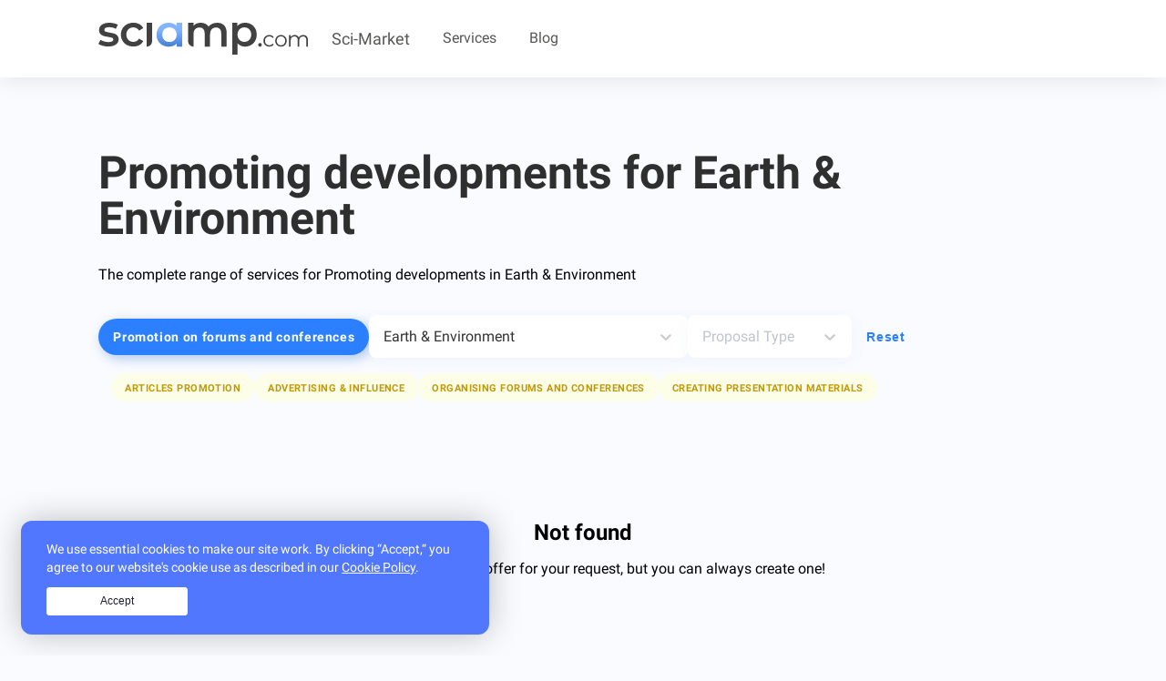

--- FILE ---
content_type: text/html; charset=utf-8
request_url: https://sciamp.com/marketplace/earth_environment/promoting_developments/promotion_of_developments_promotion_on_forums_and_conferences/
body_size: 14289
content:
<!DOCTYPE html><html lang="en"><head><meta charSet="utf-8"/><meta name="viewport" content="width=device-width, initial-scale=1.0, minimum-scale=1.0"/><meta name="twitter:card" content="summary"/><meta property="og:url" content="https://sciamp.com/marketplace/earth_environment/promoting_developments/promotion_of_developments_promotion_on_forums_and_conferences/"/><meta property="og:type" content="website"/><meta property="og:image" content="/logo.png"/><meta property="og:image:alt" content="SciAmp"/><meta property="og:image:type" content="image/png"/><meta property="og:image:width" content="960"/><meta property="og:image:height" content="504"/><meta property="og:locale" content="en_US"/><meta property="og:site_name" content="SciAmp"/><link rel="canonical" href="https://sciamp.com/marketplace/earth_environment/promoting_developments/promotion_of_developments_promotion_on_forums_and_conferences/"/><meta name="application-name" content="SciAmp"/><meta name="apple-mobile-web-app-capable" content="yes"/><meta name="apple-mobile-web-app-status-bar-style" content="default"/><meta name="apple-mobile-web-app-title" content="Science marketplace SciAmp"/><meta name="format-detection" content="telephone=no"/><meta name="mobile-web-app-capable" content="yes"/><meta name="theme-color" content="#fff"/><meta name="msapplication-starturl" content="/"/><meta name="msapplication-config" content="/browserconfig.xml"/><meta name="msapplication-TileColor" content="#c9e7fa"/><meta name="msapplication-TileImage" content="/icon-192x192.png"/><meta name="msapplication-navbutton-color" content="#6c8fb2"/><meta name="msapplication-tap-highlight" content="no"/><link rel="icon" type="image/x-icon" href="/favicon.ico"/><link rel="shortcut icon" type="image/x-ico" href="/favicon.ico"/><link rel="manifest" href="/manifest.json"/><title>Orders and proposals for Promoting developments in Earth &amp; Environment</title><meta name="robots" content="index,follow"/><meta name="description" content="Find experts, colleagues for collaborations or clients for Promoting developments in Earth &amp; Environment"/><meta property="og:title" content="Orders and proposals for Promoting developments in Earth &amp; Environment"/><meta property="og:description" content="Find experts, colleagues for collaborations or clients for Promoting developments in Earth &amp; Environment"/><meta name="next-head-count" content="34"/><script id="google-tag-manager">
            window.dataLayer ??= [];
            window.dataLayer.push({ 'gtm.start': new Date().getTime(), event:'gtm.js'});
            var f = document.getElementsByTagName('script')[0],
                j = document.createElement('script');
            j.async=true;
            j.src='https://www.googletagmanager.com/gtm.js?id=GTM-W83N4TP';
            f.parentNode.insertBefore(j, f);
            function gtag() { 
              dataLayer.push(arguments);
            }
            window.gtag = gtag;
        </script><meta charSet="utf-8"/><link rel="preconnect" href="https://fonts.gstatic.com"/><link rel="preconnect" href="https://fonts.gstatic.com" crossorigin /><link data-next-font="" rel="preconnect" href="/" crossorigin="anonymous"/><link rel="preload" href="/_next/static/css/b56f9808c88dd695.css" as="style"/><link rel="stylesheet" href="/_next/static/css/b56f9808c88dd695.css" data-n-g=""/><link rel="preload" href="/_next/static/css/b4e248a0609ffda9.css" as="style"/><link rel="stylesheet" href="/_next/static/css/b4e248a0609ffda9.css" data-n-p=""/><link rel="preload" href="/_next/static/css/80dae3f7dc2fd394.css" as="style"/><link rel="stylesheet" href="/_next/static/css/80dae3f7dc2fd394.css" data-n-p=""/><noscript data-n-css=""></noscript><script defer="" nomodule="" src="/_next/static/chunks/polyfills-c67a75d1b6f99dc8.js"></script><script src="/_next/static/chunks/webpack-de1a5b4cf36f75cb.js" defer=""></script><script src="/_next/static/chunks/framework-2a79fe6a091fa1ac.js" defer=""></script><script src="/_next/static/chunks/main-2f71ecce3b600d3d.js" defer=""></script><script src="/_next/static/chunks/pages/_app-437b6685a999cf88.js" defer=""></script><script src="/_next/static/chunks/31-2701067c60eb9b3b.js" defer=""></script><script src="/_next/static/chunks/136-8d8ff59a3764ce8b.js" defer=""></script><script src="/_next/static/chunks/409-9966c9837691d51e.js" defer=""></script><script src="/_next/static/chunks/916-663ec97d97ee1985.js" defer=""></script><script src="/_next/static/chunks/pages/marketplace/%5B%5B...all%5D%5D-4dffe3ff7a4de93c.js" defer=""></script><script src="/_next/static/ohG99P5VZApyuqEOVC8RY/_buildManifest.js" defer=""></script><script src="/_next/static/ohG99P5VZApyuqEOVC8RY/_ssgManifest.js" defer=""></script><style data-href="https://fonts.googleapis.com/css?family=Roboto:300,400,500,700">@font-face{font-family:'Roboto';font-style:normal;font-weight:300;src:url(https://fonts.gstatic.com/s/roboto/v30/KFOlCnqEu92Fr1MmSU5fBBc-.woff) format('woff')}@font-face{font-family:'Roboto';font-style:normal;font-weight:400;src:url(https://fonts.gstatic.com/s/roboto/v30/KFOmCnqEu92Fr1Mu4mxM.woff) format('woff')}@font-face{font-family:'Roboto';font-style:normal;font-weight:500;src:url(https://fonts.gstatic.com/s/roboto/v30/KFOlCnqEu92Fr1MmEU9fBBc-.woff) format('woff')}@font-face{font-family:'Roboto';font-style:normal;font-weight:700;src:url(https://fonts.gstatic.com/s/roboto/v30/KFOlCnqEu92Fr1MmWUlfBBc-.woff) format('woff')}@font-face{font-family:'Roboto';font-style:normal;font-weight:300;src:url(https://fonts.gstatic.com/s/roboto/v30/KFOlCnqEu92Fr1MmSU5fCRc4AMP6lbBP.woff2) format('woff2');unicode-range:U+0460-052F,U+1C80-1C88,U+20B4,U+2DE0-2DFF,U+A640-A69F,U+FE2E-FE2F}@font-face{font-family:'Roboto';font-style:normal;font-weight:300;src:url(https://fonts.gstatic.com/s/roboto/v30/KFOlCnqEu92Fr1MmSU5fABc4AMP6lbBP.woff2) format('woff2');unicode-range:U+0301,U+0400-045F,U+0490-0491,U+04B0-04B1,U+2116}@font-face{font-family:'Roboto';font-style:normal;font-weight:300;src:url(https://fonts.gstatic.com/s/roboto/v30/KFOlCnqEu92Fr1MmSU5fCBc4AMP6lbBP.woff2) format('woff2');unicode-range:U+1F00-1FFF}@font-face{font-family:'Roboto';font-style:normal;font-weight:300;src:url(https://fonts.gstatic.com/s/roboto/v30/KFOlCnqEu92Fr1MmSU5fBxc4AMP6lbBP.woff2) format('woff2');unicode-range:U+0370-0377,U+037A-037F,U+0384-038A,U+038C,U+038E-03A1,U+03A3-03FF}@font-face{font-family:'Roboto';font-style:normal;font-weight:300;src:url(https://fonts.gstatic.com/s/roboto/v30/KFOlCnqEu92Fr1MmSU5fCxc4AMP6lbBP.woff2) format('woff2');unicode-range:U+0102-0103,U+0110-0111,U+0128-0129,U+0168-0169,U+01A0-01A1,U+01AF-01B0,U+0300-0301,U+0303-0304,U+0308-0309,U+0323,U+0329,U+1EA0-1EF9,U+20AB}@font-face{font-family:'Roboto';font-style:normal;font-weight:300;src:url(https://fonts.gstatic.com/s/roboto/v30/KFOlCnqEu92Fr1MmSU5fChc4AMP6lbBP.woff2) format('woff2');unicode-range:U+0100-02AF,U+0304,U+0308,U+0329,U+1E00-1E9F,U+1EF2-1EFF,U+2020,U+20A0-20AB,U+20AD-20C0,U+2113,U+2C60-2C7F,U+A720-A7FF}@font-face{font-family:'Roboto';font-style:normal;font-weight:300;src:url(https://fonts.gstatic.com/s/roboto/v30/KFOlCnqEu92Fr1MmSU5fBBc4AMP6lQ.woff2) format('woff2');unicode-range:U+0000-00FF,U+0131,U+0152-0153,U+02BB-02BC,U+02C6,U+02DA,U+02DC,U+0304,U+0308,U+0329,U+2000-206F,U+2074,U+20AC,U+2122,U+2191,U+2193,U+2212,U+2215,U+FEFF,U+FFFD}@font-face{font-family:'Roboto';font-style:normal;font-weight:400;src:url(https://fonts.gstatic.com/s/roboto/v30/KFOmCnqEu92Fr1Mu72xKKTU1Kvnz.woff2) format('woff2');unicode-range:U+0460-052F,U+1C80-1C88,U+20B4,U+2DE0-2DFF,U+A640-A69F,U+FE2E-FE2F}@font-face{font-family:'Roboto';font-style:normal;font-weight:400;src:url(https://fonts.gstatic.com/s/roboto/v30/KFOmCnqEu92Fr1Mu5mxKKTU1Kvnz.woff2) format('woff2');unicode-range:U+0301,U+0400-045F,U+0490-0491,U+04B0-04B1,U+2116}@font-face{font-family:'Roboto';font-style:normal;font-weight:400;src:url(https://fonts.gstatic.com/s/roboto/v30/KFOmCnqEu92Fr1Mu7mxKKTU1Kvnz.woff2) format('woff2');unicode-range:U+1F00-1FFF}@font-face{font-family:'Roboto';font-style:normal;font-weight:400;src:url(https://fonts.gstatic.com/s/roboto/v30/KFOmCnqEu92Fr1Mu4WxKKTU1Kvnz.woff2) format('woff2');unicode-range:U+0370-0377,U+037A-037F,U+0384-038A,U+038C,U+038E-03A1,U+03A3-03FF}@font-face{font-family:'Roboto';font-style:normal;font-weight:400;src:url(https://fonts.gstatic.com/s/roboto/v30/KFOmCnqEu92Fr1Mu7WxKKTU1Kvnz.woff2) format('woff2');unicode-range:U+0102-0103,U+0110-0111,U+0128-0129,U+0168-0169,U+01A0-01A1,U+01AF-01B0,U+0300-0301,U+0303-0304,U+0308-0309,U+0323,U+0329,U+1EA0-1EF9,U+20AB}@font-face{font-family:'Roboto';font-style:normal;font-weight:400;src:url(https://fonts.gstatic.com/s/roboto/v30/KFOmCnqEu92Fr1Mu7GxKKTU1Kvnz.woff2) format('woff2');unicode-range:U+0100-02AF,U+0304,U+0308,U+0329,U+1E00-1E9F,U+1EF2-1EFF,U+2020,U+20A0-20AB,U+20AD-20C0,U+2113,U+2C60-2C7F,U+A720-A7FF}@font-face{font-family:'Roboto';font-style:normal;font-weight:400;src:url(https://fonts.gstatic.com/s/roboto/v30/KFOmCnqEu92Fr1Mu4mxKKTU1Kg.woff2) format('woff2');unicode-range:U+0000-00FF,U+0131,U+0152-0153,U+02BB-02BC,U+02C6,U+02DA,U+02DC,U+0304,U+0308,U+0329,U+2000-206F,U+2074,U+20AC,U+2122,U+2191,U+2193,U+2212,U+2215,U+FEFF,U+FFFD}@font-face{font-family:'Roboto';font-style:normal;font-weight:500;src:url(https://fonts.gstatic.com/s/roboto/v30/KFOlCnqEu92Fr1MmEU9fCRc4AMP6lbBP.woff2) format('woff2');unicode-range:U+0460-052F,U+1C80-1C88,U+20B4,U+2DE0-2DFF,U+A640-A69F,U+FE2E-FE2F}@font-face{font-family:'Roboto';font-style:normal;font-weight:500;src:url(https://fonts.gstatic.com/s/roboto/v30/KFOlCnqEu92Fr1MmEU9fABc4AMP6lbBP.woff2) format('woff2');unicode-range:U+0301,U+0400-045F,U+0490-0491,U+04B0-04B1,U+2116}@font-face{font-family:'Roboto';font-style:normal;font-weight:500;src:url(https://fonts.gstatic.com/s/roboto/v30/KFOlCnqEu92Fr1MmEU9fCBc4AMP6lbBP.woff2) format('woff2');unicode-range:U+1F00-1FFF}@font-face{font-family:'Roboto';font-style:normal;font-weight:500;src:url(https://fonts.gstatic.com/s/roboto/v30/KFOlCnqEu92Fr1MmEU9fBxc4AMP6lbBP.woff2) format('woff2');unicode-range:U+0370-0377,U+037A-037F,U+0384-038A,U+038C,U+038E-03A1,U+03A3-03FF}@font-face{font-family:'Roboto';font-style:normal;font-weight:500;src:url(https://fonts.gstatic.com/s/roboto/v30/KFOlCnqEu92Fr1MmEU9fCxc4AMP6lbBP.woff2) format('woff2');unicode-range:U+0102-0103,U+0110-0111,U+0128-0129,U+0168-0169,U+01A0-01A1,U+01AF-01B0,U+0300-0301,U+0303-0304,U+0308-0309,U+0323,U+0329,U+1EA0-1EF9,U+20AB}@font-face{font-family:'Roboto';font-style:normal;font-weight:500;src:url(https://fonts.gstatic.com/s/roboto/v30/KFOlCnqEu92Fr1MmEU9fChc4AMP6lbBP.woff2) format('woff2');unicode-range:U+0100-02AF,U+0304,U+0308,U+0329,U+1E00-1E9F,U+1EF2-1EFF,U+2020,U+20A0-20AB,U+20AD-20C0,U+2113,U+2C60-2C7F,U+A720-A7FF}@font-face{font-family:'Roboto';font-style:normal;font-weight:500;src:url(https://fonts.gstatic.com/s/roboto/v30/KFOlCnqEu92Fr1MmEU9fBBc4AMP6lQ.woff2) format('woff2');unicode-range:U+0000-00FF,U+0131,U+0152-0153,U+02BB-02BC,U+02C6,U+02DA,U+02DC,U+0304,U+0308,U+0329,U+2000-206F,U+2074,U+20AC,U+2122,U+2191,U+2193,U+2212,U+2215,U+FEFF,U+FFFD}@font-face{font-family:'Roboto';font-style:normal;font-weight:700;src:url(https://fonts.gstatic.com/s/roboto/v30/KFOlCnqEu92Fr1MmWUlfCRc4AMP6lbBP.woff2) format('woff2');unicode-range:U+0460-052F,U+1C80-1C88,U+20B4,U+2DE0-2DFF,U+A640-A69F,U+FE2E-FE2F}@font-face{font-family:'Roboto';font-style:normal;font-weight:700;src:url(https://fonts.gstatic.com/s/roboto/v30/KFOlCnqEu92Fr1MmWUlfABc4AMP6lbBP.woff2) format('woff2');unicode-range:U+0301,U+0400-045F,U+0490-0491,U+04B0-04B1,U+2116}@font-face{font-family:'Roboto';font-style:normal;font-weight:700;src:url(https://fonts.gstatic.com/s/roboto/v30/KFOlCnqEu92Fr1MmWUlfCBc4AMP6lbBP.woff2) format('woff2');unicode-range:U+1F00-1FFF}@font-face{font-family:'Roboto';font-style:normal;font-weight:700;src:url(https://fonts.gstatic.com/s/roboto/v30/KFOlCnqEu92Fr1MmWUlfBxc4AMP6lbBP.woff2) format('woff2');unicode-range:U+0370-0377,U+037A-037F,U+0384-038A,U+038C,U+038E-03A1,U+03A3-03FF}@font-face{font-family:'Roboto';font-style:normal;font-weight:700;src:url(https://fonts.gstatic.com/s/roboto/v30/KFOlCnqEu92Fr1MmWUlfCxc4AMP6lbBP.woff2) format('woff2');unicode-range:U+0102-0103,U+0110-0111,U+0128-0129,U+0168-0169,U+01A0-01A1,U+01AF-01B0,U+0300-0301,U+0303-0304,U+0308-0309,U+0323,U+0329,U+1EA0-1EF9,U+20AB}@font-face{font-family:'Roboto';font-style:normal;font-weight:700;src:url(https://fonts.gstatic.com/s/roboto/v30/KFOlCnqEu92Fr1MmWUlfChc4AMP6lbBP.woff2) format('woff2');unicode-range:U+0100-02AF,U+0304,U+0308,U+0329,U+1E00-1E9F,U+1EF2-1EFF,U+2020,U+20A0-20AB,U+20AD-20C0,U+2113,U+2C60-2C7F,U+A720-A7FF}@font-face{font-family:'Roboto';font-style:normal;font-weight:700;src:url(https://fonts.gstatic.com/s/roboto/v30/KFOlCnqEu92Fr1MmWUlfBBc4AMP6lQ.woff2) format('woff2');unicode-range:U+0000-00FF,U+0131,U+0152-0153,U+02BB-02BC,U+02C6,U+02DA,U+02DC,U+0304,U+0308,U+0329,U+2000-206F,U+2074,U+20AC,U+2122,U+2191,U+2193,U+2212,U+2215,U+FEFF,U+FFFD}</style></head><body><noscript><iframe src="https://www.googletagmanager.com/ns.html?id=GTM-W83N4TP" height="0" width="0" style="display:none;visibility:hidden"></iframe></noscript><div id="__next"><div class="styles_container__uZlVD styles_wrapper__tndlk"><header class="styles_wrapper__08FST"><div class="styles_content__41gJU"><div><a class="styles_logoWrapper__3A9XI" href="/"><svg class="styles_logo__qQFdP" viewBox="0 0 1397 211" fill="none"><path d="M65.0694 157.244C52.5929 157.244 40.4044 155.615 28.5038 152.357C16.6032 149.099 7.10197 144.979 0 139.996L13.82 112.687C20.7301 117.286 28.9837 121.023 38.581 123.898C48.3702 126.581 57.9674 127.922 67.3727 127.922C88.8706 127.922 99.6195 122.269 99.6195 110.962C99.6195 105.596 96.8363 101.859 91.2699 99.7507C85.8954 97.6426 77.1619 95.6303 65.0694 93.7139C52.401 91.7974 42.036 89.5935 33.9743 87.1022C26.1045 84.6108 19.1945 80.2988 13.2442 74.1662C7.48586 67.8419 4.60668 59.1222 4.60668 48.0068C4.60668 33.4419 10.653 21.8474 22.7455 13.2234C35.03 4.4078 51.5372 0 72.2673 0C82.8243 0 93.3813 1.24568 103.938 3.73705C114.495 6.03678 123.133 9.1989 129.851 13.2234L116.031 40.5327C102.979 32.8669 88.2947 29.0341 71.9794 29.0341C61.4224 29.0341 53.3607 30.663 47.7943 33.921C42.4199 36.9873 39.7326 41.1076 39.7326 46.282C39.7326 52.0313 42.6118 56.1517 48.3702 58.6431C54.3205 60.9428 63.4378 63.1467 75.7223 65.2548C88.0068 67.1712 98.0839 69.3751 105.954 71.8665C113.823 74.3578 120.542 78.574 126.108 84.515C131.866 90.4559 134.745 98.8883 134.745 109.812C134.745 124.185 128.507 135.684 116.031 144.308C103.554 152.932 86.5672 157.244 65.0694 157.244ZM233.4 157.244C217.469 157.244 203.169 153.89 190.5 147.183C177.832 140.475 167.947 131.18 160.845 119.298C153.743 107.225 150.192 93.6181 150.192 78.4782C150.192 63.3383 153.743 49.8274 160.845 37.9455C167.947 26.0636 177.736 16.7688 190.213 10.0613C202.881 3.35376 217.277 0 233.4 0C248.564 0 261.808 3.0663 273.133 9.19891C284.65 15.3315 293.287 24.1471 299.045 35.6458L271.405 51.7439C266.991 44.653 261.424 39.3828 254.706 35.9332C248.18 32.292 240.982 30.4714 233.112 30.4714C219.676 30.4714 208.543 34.8792 199.714 43.6948C190.884 52.3188 186.47 63.9133 186.47 78.4782C186.47 93.0431 190.788 104.733 199.426 113.549C208.255 122.173 219.484 126.485 233.112 126.485C240.982 126.485 248.18 124.76 254.706 121.311C261.424 117.669 266.991 112.303 271.405 105.213L299.045 121.311C293.095 132.809 284.362 141.721 272.845 148.045C261.52 154.178 248.372 157.244 233.4 157.244ZM792.183 0C811.57 0 826.925 5.65349 838.25 16.9605C849.575 28.0758 855.237 44.8447 855.237 67.267V158H819.248V71.8665C819.248 58.4514 816.272 48.3901 810.322 41.6826C804.372 34.7834 795.83 31.3338 784.697 31.3338C772.605 31.3338 762.912 35.3583 755.618 43.4074C748.324 51.2648 744.677 62.5717 744.677 77.3283V158H708.687V71.8665C708.687 58.4514 705.712 48.3901 699.762 41.6826C693.811 34.7834 685.27 31.3338 674.137 31.3338C661.853 31.3338 652.063 35.2625 644.77 43.1199C637.668 50.9773 634.117 62.3801 634.117 77.3283V158V158C614.24 158 598.127 141.887 598.127 122.01V0H616.122H634.117V21.2725C639.875 14.3733 645.345 9.10309 653.983 5.46185C662.62 1.82062 672.218 0 682.775 0C694.291 0 704.464 2.2039 713.294 6.61171C722.315 10.8279 729.417 17.1521 734.6 25.5845C740.934 17.5354 749.092 11.307 759.073 6.89918C769.054 2.29972 780.091 0 792.183 0ZM977.572 0C992.546 0 1005.88 3.25795 1017.59 9.77384C1029.5 16.2897 1038.8 25.4886 1045.52 37.3706C1052.24 49.2525 1055.6 62.955 1055.6 78.4782C1055.6 94.0014 1052.24 107.8 1045.52 119.873C1038.8 131.755 1029.5 140.954 1017.59 147.47C1005.88 153.986 992.475 158 977.5 158C956.77 158 940.43 150.345 928.338 136.546V211H892.348V0H926.61V21.8474C932.56 14.5649 939.854 9.10309 948.492 5.46185C957.321 1.82062 967.015 0 977.572 0ZM973.541 126.485C986.785 126.485 997.635 122.077 1006.07 113.262C1014.71 104.446 1019.03 92.8515 1019.03 78.4782C1019.03 64.1049 1014.71 52.5104 1006.07 43.6948C997.635 34.8792 986.785 30.4714 973.541 30.4714C964.903 30.4714 957.129 32.4836 950.219 36.5082C943.309 40.3411 937.839 45.8987 933.808 53.1812C929.777 60.4637 927.762 68.896 927.762 78.4782C927.762 88.0604 929.777 96.4927 933.808 103.775C937.839 111.058 943.309 116.711 950.219 120.736C957.129 124.569 964.903 126.485 973.541 126.485ZM1077.8 158.238C1074.54 158.238 1071.75 157.136 1069.45 154.932C1067.15 152.632 1065.99 149.757 1065.99 146.308C1065.99 142.762 1067.1 139.888 1069.31 137.684C1071.61 135.48 1074.44 134.378 1077.8 134.378C1081.16 134.378 1083.95 135.48 1086.15 137.684C1088.46 139.888 1089.61 142.762 1089.61 146.308C1089.61 149.757 1088.46 152.632 1086.15 154.932C1083.85 157.136 1081.07 158.238 1077.8 158.238ZM1139.58 157.95C1132.1 157.95 1125.38 156.321 1119.43 153.063C1113.57 149.805 1108.97 145.254 1105.61 139.409C1102.25 133.468 1100.57 126.808 1100.57 119.43C1100.57 112.052 1102.25 105.44 1105.61 99.5947C1108.97 93.7495 1113.57 89.198 1119.43 85.94C1125.38 82.6821 1132.1 81.0531 1139.58 81.0531C1146.11 81.0531 1151.92 82.3467 1157 84.9339C1162.19 87.4253 1166.27 91.1144 1169.23 96.0014L1161.61 101.176C1159.12 97.4387 1155.95 94.6599 1152.11 92.8392C1148.27 90.9228 1144.09 89.9646 1139.58 89.9646C1134.11 89.9646 1129.17 91.2103 1124.76 93.7016C1120.44 96.0972 1117.03 99.5468 1114.53 104.05C1112.13 108.554 1110.93 113.681 1110.93 119.43C1110.93 125.275 1112.13 130.449 1114.53 134.953C1117.03 139.361 1120.44 142.81 1124.76 145.302C1129.17 147.697 1134.11 148.895 1139.58 148.895C1144.09 148.895 1148.27 147.985 1152.11 146.164C1155.95 144.344 1159.12 141.565 1161.61 137.828L1169.23 143.002C1166.27 147.889 1162.19 151.626 1157 154.213C1151.82 156.705 1146.01 157.95 1139.58 157.95ZM1217.56 157.95C1210.27 157.95 1203.69 156.321 1197.84 153.063C1191.99 149.71 1187.38 145.11 1184.02 139.265C1180.66 133.42 1178.98 126.808 1178.98 119.43C1178.98 112.052 1180.66 105.44 1184.02 99.5947C1187.38 93.7495 1191.99 89.198 1197.84 85.94C1203.69 82.6821 1210.27 81.0531 1217.56 81.0531C1224.86 81.0531 1231.43 82.6821 1237.29 85.94C1243.14 89.198 1247.7 93.7495 1250.96 99.5947C1254.32 105.44 1256 112.052 1256 119.43C1256 126.808 1254.32 133.42 1250.96 139.265C1247.7 145.11 1243.14 149.71 1237.29 153.063C1231.43 156.321 1224.86 157.95 1217.56 157.95ZM1217.56 148.895C1222.94 148.895 1227.74 147.697 1231.96 145.302C1236.28 142.81 1239.63 139.313 1242.03 134.809C1244.43 130.306 1245.63 125.179 1245.63 119.43C1245.63 113.681 1244.43 108.554 1242.03 104.05C1239.63 99.5468 1236.28 96.0972 1231.96 93.7016C1227.74 91.2103 1222.94 89.9646 1217.56 89.9646C1212.19 89.9646 1207.34 91.2103 1203.03 93.7016C1198.8 96.0972 1195.44 99.5468 1192.95 104.05C1190.55 108.554 1189.35 113.681 1189.35 119.43C1189.35 125.179 1190.55 130.306 1192.95 134.809C1195.44 139.313 1198.8 142.81 1203.03 145.302C1207.34 147.697 1212.19 148.895 1217.56 148.895Z" fill="#414141"></path><path d="M1388.58 89.4082C1383.2 83.9362 1375.76 81.2002 1366.26 81.2002C1359.54 81.2002 1353.54 82.6402 1348.26 85.5202C1343.07 88.3042 1339.09 92.1922 1336.31 97.1842C1334 91.9042 1330.5 87.9202 1325.79 85.2322C1321.19 82.5442 1315.71 81.2002 1309.38 81.2002C1303.14 81.2002 1297.62 82.4482 1292.82 84.9442C1288.02 87.4402 1284.27 90.9922 1281.59 95.6002V81.7762H1271.79V158H1282.02V117.776C1282.02 109.232 1284.27 102.56 1288.79 97.7602C1293.39 92.8642 1299.59 90.4162 1307.36 90.4162C1314.37 90.4162 1319.75 92.4802 1323.49 96.6082C1327.33 100.736 1329.25 106.736 1329.25 114.608V158H1339.47V117.776C1339.47 109.232 1341.73 102.56 1346.24 97.7602C1350.75 92.8642 1356.95 90.4162 1364.82 90.4162C1371.73 90.4162 1377.06 92.4802 1380.8 96.6082C1384.64 100.736 1386.56 106.736 1386.56 114.608V158H1396.79V113.6C1396.79 102.944 1394.05 94.8802 1388.58 89.4082Z" fill="#414141"></path><path fill-rule="evenodd" clip-rule="evenodd" d="M521.235 0H559V157.691H523.048V136.048C516.804 143.365 509.049 148.853 499.784 152.512C490.721 156.171 480.65 158 469.572 158C453.862 158 439.763 154.726 427.276 148.179C414.989 141.632 405.322 132.389 398.272 120.45C391.424 108.511 388 94.6459 388 78.8556C388 63.0652 391.424 49.2968 398.272 37.5503C405.322 25.6112 414.989 16.3681 427.276 9.82084C439.763 3.27361 453.862 0 469.572 0C480.046 0 489.613 1.73309 498.274 5.19927C507.136 8.66545 514.79 13.7684 521.235 20.5082V0ZM508.244 113.806C499.18 122.664 487.7 127.093 473.802 127.093C459.905 127.093 448.424 122.664 439.36 113.806C430.498 104.948 426.067 93.298 426.067 78.8556C426.067 64.4132 430.498 52.7629 439.36 43.9049C448.424 35.0469 459.905 30.6179 473.802 30.6179C487.7 30.6179 499.18 35.0469 508.244 43.9049C517.307 52.7629 521.839 64.4132 521.839 78.8556C521.839 93.298 517.307 104.948 508.244 113.806Z" fill="url(#paint0_linear_1280:595)"></path><path d="M358 122.419V0H340H323C322.448 0 322 0.447716 322 1V157.581C322 157.813 322.187 158 322.419 158C342.07 158 358 142.07 358 122.419Z" fill="#414141"></path><defs><linearGradient id="paint0_linear_1280:595" x1="473.5" y1="45.1325" x2="473.5" y2="158" gradientUnits="userSpaceOnUse"><stop stop-color="#83B5FF"></stop><stop offset="1" stop-color="#4580D6"></stop></linearGradient></defs></svg></a><div class="styles_itemsWrapper__ASUgZ"><div class="styles_dropdownItem__aQLc4 styles_item__1Vo8g"><a class="styles_dropdownItemHeader__T9lNA" href="/marketplace/">Sci-Market</a><div class="styles_include__tWWzB"><a class="styles_item__1Vo8g" href="/marketplace/biology_genetics/">Biology &amp; Genetics</a><a class="styles_item__1Vo8g" href="/marketplace/neuro_psycho/">Neurobiology &amp; Psychology</a><a class="styles_item__1Vo8g" href="/marketplace/medicine_pharma/">Medicine &amp; Pharmaceuticals</a><a class="styles_item__1Vo8g" href="/marketplace/chemistry/">Chemistry</a><a class="styles_item__1Vo8g" href="/marketplace/math_computer/">Mathematics &amp; IT</a><a class="styles_item__1Vo8g" href="/marketplace/physics_astronomy/">Physics &amp; Astronomy</a><a class="styles_item__1Vo8g" href="/marketplace/engineering_material/">Engineering &amp; Materials</a><a class="styles_item__1Vo8g" href="/marketplace/earth_environment/">Earth &amp; Environment</a><a class="styles_item__1Vo8g" href="/marketplace/social/">Sociology</a><a class="styles_item__1Vo8g" href="/marketplace/humanities_arts/">Humanities &amp; Arts</a><a class="styles_item__1Vo8g" href="/marketplace/management_economics/">Management &amp; Economy</a></div></div><a class="styles_item__1Vo8g" href="/why-sciamp/">Services</a><a class="styles_item__1Vo8g" href="/blog/">Blog</a></div><button class="styles_burger__H4IHj" type="button"><span class="styles_burgerItem__P3zeV"></span></button></div></div></header><div class="styles_wrapper__Knbvz"><div class="styles_content__B1nAl"><div class="styles_titleWrapper__4U9JQ"><h1 class="styles_title__Yk2Ta">Promoting developments for Earth &amp; Environment</h1><p class="styles_info__ro55Y">The complete range of services for Promoting developments in Earth &amp; Environment</p></div><form class="styles_filterWrapper__cinxY"><div class="styles_filterWrapperTop__nBvsC"><div class="styles_ScienceCategorySelect__daiSF"><style data-emotion="css 1gh8igu">.css-1gh8igu{display:block;overflow:hidden;margin:0 auto;cursor:pointer;border:none;outline:none;box-sizing:border-box;border-radius:87px;font-weight:700;font-size:20px;line-height:23px;letter-spacing:0.04em;padding:15px 30px;color:#bc9300;background:#fdffe7;width:100%;text-align:center;}.css-1gh8igu.locked{-webkit-text-decoration:none!important;text-decoration:none!important;cursor:not-allowed;}.css-1gh8igu.blue{color:white!important;background:var(--color-blue)!important;border:none!important;text-transform:uppercase;padding:15px 42px;}.css-1gh8igu.blue:hover{-webkit-text-decoration:none;text-decoration:none;}.css-1gh8igu:hover{-webkit-text-decoration:underline;text-decoration:underline;}.css-1gh8igu.empty{border:1px dashed #bc9300;background:none;}</style><span class="blue css-1gh8igu" role="button" tabindex="0">Promotion on forums and conferences</span><input aria-hidden="true" style="display:none" name="work" value="promotion_of_developments_promotion_on_forums_and_conferences"/><style data-emotion="css 1iyihxz">.css-1iyihxz{position:absolute;top:0;height:auto;z-index:10;left:0;right:0;width:100%;display:none;background:#ffffff;box-shadow:0 0 23px rgb(43 123 211 / 10%);border-radius:12px;}.css-1iyihxz.wide .category-select__body{display:-webkit-box;display:-webkit-flex;display:-ms-flexbox;display:flex;-webkit-box-flex-wrap:wrap;-webkit-flex-wrap:wrap;-ms-flex-wrap:wrap;flex-wrap:wrap;}.css-1iyihxz.wide .category-select__block{width:100%;}@media (min-width: 768px){.css-1iyihxz.wide .category-select__block{width:calc(100% / 2);}}@media (min-width: 1024px){.css-1iyihxz.wide .category-select__block{width:calc(100% / 3);}}.css-1iyihxz .category-select__body{overflow-y:scroll;max-height:512px;padding:calc(16px + 12px + 16px) 16px 16px 24px;}.css-1iyihxz .category-select__block{display:-webkit-box;display:-webkit-flex;display:-ms-flexbox;display:flex;-webkit-flex-direction:column;-ms-flex-direction:column;flex-direction:column;}.css-1iyihxz.open{display:block;}</style><div class="wide css-1iyihxz"><style data-emotion="css 1di8nw8">.css-1di8nw8{display:-webkit-box;display:-webkit-flex;display:-ms-flexbox;display:flex;-webkit-box-pack:justify;-webkit-justify-content:space-between;justify-content:space-between;-webkit-align-items:flex-start;-webkit-box-align:flex-start;-ms-flex-align:flex-start;align-items:flex-start;top:0;right:0;left:0;padding-right:24px;padding-left:24px;padding-top:12px;font-weight:700;color:#aaa;border-bottom:1px solid rgba(0, 0, 0, 0.2);z-index:100;height:calc(16px + 12px + 12px);background:white;position:absolute;}.css-1di8nw8 span{cursor:pointer;color:#3a85f4;font-size:16px;line-height:19px;}</style><span class="css-1di8nw8">Category<span role="button" tabindex="0">Close the list</span></span><div class="category-select__body"><div class="category-select__block"><a style="text-decoration:none" href="/marketplace/earth_environment/turnkey_rd/"><style data-emotion="css wm5ils">.css-wm5ils{display:block;font-weight:600;font-size:16px;line-height:19px;color:#3a85f4;padding-top:16px;margin-bottom:12px;}</style><span class="css-wm5ils">Turnkey R&amp;D</span></a><style data-emotion="css 274drr">.css-274drr{display:-webkit-inline-box;display:-webkit-inline-flex;display:-ms-inline-flexbox;display:inline-flex;-webkit-align-items:center;-webkit-box-align:center;-ms-flex-align:center;align-items:center;cursor:pointer;vertical-align:middle;-webkit-tap-highlight-color:transparent;margin-left:-11px;margin-right:16px;color:#656565;letter-spacing:0;}.css-274drr.Mui-disabled{cursor:default;}.css-274drr .MuiFormControlLabel-label.Mui-disabled{color:rgba(0, 0, 0, 0.38);}.css-274drr .MuiSvgIcon-root{fill:#b0bfdb;width:16px;height:16px;}</style><label class="MuiFormControlLabel-root MuiFormControlLabel-labelPlacementEnd css-274drr"><style data-emotion="css 1j28yt5">.css-1j28yt5{color:rgba(0, 0, 0, 0.6);}.css-1j28yt5:hover{background-color:rgba(25, 118, 210, 0.04);}@media (hover: none){.css-1j28yt5:hover{background-color:transparent;}}.css-1j28yt5.Mui-checked{color:#1976d2;}.css-1j28yt5.Mui-disabled{color:rgba(0, 0, 0, 0.26);}</style><style data-emotion="css 1nqwcvv">.css-1nqwcvv{padding:9px;border-radius:50%;color:rgba(0, 0, 0, 0.6);}.css-1nqwcvv:hover{background-color:rgba(25, 118, 210, 0.04);}@media (hover: none){.css-1nqwcvv:hover{background-color:transparent;}}.css-1nqwcvv.Mui-checked{color:#1976d2;}.css-1nqwcvv.Mui-disabled{color:rgba(0, 0, 0, 0.26);}</style><style data-emotion="css 1a5icme">.css-1a5icme{display:-webkit-inline-box;display:-webkit-inline-flex;display:-ms-inline-flexbox;display:inline-flex;-webkit-align-items:center;-webkit-box-align:center;-ms-flex-align:center;align-items:center;-webkit-box-pack:center;-ms-flex-pack:center;-webkit-justify-content:center;justify-content:center;position:relative;box-sizing:border-box;-webkit-tap-highlight-color:transparent;background-color:transparent;outline:0;border:0;margin:0;border-radius:0;padding:0;cursor:pointer;-webkit-user-select:none;-moz-user-select:none;-ms-user-select:none;user-select:none;vertical-align:middle;-moz-appearance:none;-webkit-appearance:none;-webkit-text-decoration:none;text-decoration:none;color:inherit;padding:9px;border-radius:50%;color:rgba(0, 0, 0, 0.6);}.css-1a5icme::-moz-focus-inner{border-style:none;}.css-1a5icme.Mui-disabled{pointer-events:none;cursor:default;}@media print{.css-1a5icme{-webkit-print-color-adjust:exact;color-adjust:exact;}}.css-1a5icme:hover{background-color:rgba(25, 118, 210, 0.04);}@media (hover: none){.css-1a5icme:hover{background-color:transparent;}}.css-1a5icme.Mui-checked{color:#1976d2;}.css-1a5icme.Mui-disabled{color:rgba(0, 0, 0, 0.26);}</style><span class="MuiButtonBase-root MuiRadio-root MuiRadio-colorPrimary PrivateSwitchBase-root MuiRadio-root MuiRadio-colorPrimary MuiRadio-root MuiRadio-colorPrimary css-1a5icme"><style data-emotion="css 1m9pwf3">.css-1m9pwf3{cursor:inherit;position:absolute;opacity:0;width:100%;height:100%;top:0;left:0;margin:0;padding:0;z-index:1;}</style><input class="PrivateSwitchBase-input css-1m9pwf3" id="forms[0][category].input" name="RD_R" type="radio" data-form-field-name="category" data-form-id="0" data-form-field-checked="true" value="RD_R"/><style data-emotion="css hyxlzm">.css-hyxlzm{position:relative;display:-webkit-box;display:-webkit-flex;display:-ms-flexbox;display:flex;}</style><span class="css-hyxlzm"><style data-emotion="css 41q668">.css-41q668{-webkit-transform:scale(1);-moz-transform:scale(1);-ms-transform:scale(1);transform:scale(1);}</style><style data-emotion="css q8lw68">.css-q8lw68{-webkit-user-select:none;-moz-user-select:none;-ms-user-select:none;user-select:none;width:1em;height:1em;display:inline-block;fill:currentColor;-webkit-flex-shrink:0;-ms-flex-negative:0;flex-shrink:0;-webkit-transition:fill 200ms cubic-bezier(0.4, 0, 0.2, 1) 0ms;transition:fill 200ms cubic-bezier(0.4, 0, 0.2, 1) 0ms;font-size:1.5rem;-webkit-transform:scale(1);-moz-transform:scale(1);-ms-transform:scale(1);transform:scale(1);}</style><svg class="MuiSvgIcon-root MuiSvgIcon-fontSizeMedium css-q8lw68" focusable="false" aria-hidden="true" viewBox="0 0 24 24" data-testid="RadioButtonUncheckedIcon"><path d="M12 2C6.48 2 2 6.48 2 12s4.48 10 10 10 10-4.48 10-10S17.52 2 12 2zm0 18c-4.42 0-8-3.58-8-8s3.58-8 8-8 8 3.58 8 8-3.58 8-8 8z"></path></svg><style data-emotion="css uxultc">.css-uxultc{left:0;position:absolute;-webkit-transform:scale(0);-moz-transform:scale(0);-ms-transform:scale(0);transform:scale(0);-webkit-transition:-webkit-transform 150ms cubic-bezier(0.4, 0, 1, 1) 0ms;transition:transform 150ms cubic-bezier(0.4, 0, 1, 1) 0ms;}</style><style data-emotion="css 1c4tzn">.css-1c4tzn{-webkit-user-select:none;-moz-user-select:none;-ms-user-select:none;user-select:none;width:1em;height:1em;display:inline-block;fill:currentColor;-webkit-flex-shrink:0;-ms-flex-negative:0;flex-shrink:0;-webkit-transition:fill 200ms cubic-bezier(0.4, 0, 0.2, 1) 0ms;transition:fill 200ms cubic-bezier(0.4, 0, 0.2, 1) 0ms;font-size:1.5rem;left:0;position:absolute;-webkit-transform:scale(0);-moz-transform:scale(0);-ms-transform:scale(0);transform:scale(0);-webkit-transition:-webkit-transform 150ms cubic-bezier(0.4, 0, 1, 1) 0ms;transition:transform 150ms cubic-bezier(0.4, 0, 1, 1) 0ms;}</style><svg class="MuiSvgIcon-root MuiSvgIcon-fontSizeMedium css-1c4tzn" focusable="false" aria-hidden="true" viewBox="0 0 24 24" data-testid="RadioButtonCheckedIcon"><path d="M8.465 8.465C9.37 7.56 10.62 7 12 7C14.76 7 17 9.24 17 12C17 13.38 16.44 14.63 15.535 15.535C14.63 16.44 13.38 17 12 17C9.24 17 7 14.76 7 12C7 10.62 7.56 9.37 8.465 8.465Z"></path></svg></span></span><style data-emotion="css 9l3uo3">.css-9l3uo3{margin:0;font-family:"Roboto","Helvetica","Arial",sans-serif;font-weight:400;font-size:1rem;line-height:1.5;letter-spacing:0.00938em;}</style><span class="MuiTypography-root MuiTypography-body1 MuiFormControlLabel-label css-9l3uo3">“Turnkey” research</span></label><label class="MuiFormControlLabel-root MuiFormControlLabel-labelPlacementEnd css-274drr"><span class="MuiButtonBase-root MuiRadio-root MuiRadio-colorPrimary PrivateSwitchBase-root MuiRadio-root MuiRadio-colorPrimary MuiRadio-root MuiRadio-colorPrimary css-1a5icme"><input class="PrivateSwitchBase-input css-1m9pwf3" id="forms[0][category].input" name="RD_D" type="radio" data-form-field-name="category" data-form-id="0" data-form-field-checked="true" value="RD_D"/><span class="css-hyxlzm"><svg class="MuiSvgIcon-root MuiSvgIcon-fontSizeMedium css-q8lw68" focusable="false" aria-hidden="true" viewBox="0 0 24 24" data-testid="RadioButtonUncheckedIcon"><path d="M12 2C6.48 2 2 6.48 2 12s4.48 10 10 10 10-4.48 10-10S17.52 2 12 2zm0 18c-4.42 0-8-3.58-8-8s3.58-8 8-8 8 3.58 8 8-3.58 8-8 8z"></path></svg><svg class="MuiSvgIcon-root MuiSvgIcon-fontSizeMedium css-1c4tzn" focusable="false" aria-hidden="true" viewBox="0 0 24 24" data-testid="RadioButtonCheckedIcon"><path d="M8.465 8.465C9.37 7.56 10.62 7 12 7C14.76 7 17 9.24 17 12C17 13.38 16.44 14.63 15.535 15.535C14.63 16.44 13.38 17 12 17C9.24 17 7 14.76 7 12C7 10.62 7.56 9.37 8.465 8.465Z"></path></svg></span></span><span class="MuiTypography-root MuiTypography-body1 MuiFormControlLabel-label css-9l3uo3">“Turnkey” R&amp;D</span></label><label class="MuiFormControlLabel-root MuiFormControlLabel-labelPlacementEnd css-274drr"><span class="MuiButtonBase-root MuiRadio-root MuiRadio-colorPrimary PrivateSwitchBase-root MuiRadio-root MuiRadio-colorPrimary MuiRadio-root MuiRadio-colorPrimary css-1a5icme"><input class="PrivateSwitchBase-input css-1m9pwf3" id="forms[0][category].input" name="RD_technology_sales" type="radio" data-form-field-name="category" data-form-id="0" data-form-field-checked="true" value="RD_technology_sales"/><span class="css-hyxlzm"><svg class="MuiSvgIcon-root MuiSvgIcon-fontSizeMedium css-q8lw68" focusable="false" aria-hidden="true" viewBox="0 0 24 24" data-testid="RadioButtonUncheckedIcon"><path d="M12 2C6.48 2 2 6.48 2 12s4.48 10 10 10 10-4.48 10-10S17.52 2 12 2zm0 18c-4.42 0-8-3.58-8-8s3.58-8 8-8 8 3.58 8 8-3.58 8-8 8z"></path></svg><svg class="MuiSvgIcon-root MuiSvgIcon-fontSizeMedium css-1c4tzn" focusable="false" aria-hidden="true" viewBox="0 0 24 24" data-testid="RadioButtonCheckedIcon"><path d="M8.465 8.465C9.37 7.56 10.62 7 12 7C14.76 7 17 9.24 17 12C17 13.38 16.44 14.63 15.535 15.535C14.63 16.44 13.38 17 12 17C9.24 17 7 14.76 7 12C7 10.62 7.56 9.37 8.465 8.465Z"></path></svg></span></span><span class="MuiTypography-root MuiTypography-body1 MuiFormControlLabel-label css-9l3uo3">Technology for sale</span></label></div><div class="category-select__block"><a style="text-decoration:none" href="/marketplace/earth_environment/searching_for_colleagues_and_mentors/"><span class="css-wm5ils">Searching for colleagues and mentors</span></a><label class="MuiFormControlLabel-root MuiFormControlLabel-labelPlacementEnd css-274drr"><span class="MuiButtonBase-root MuiRadio-root MuiRadio-colorPrimary PrivateSwitchBase-root MuiRadio-root MuiRadio-colorPrimary MuiRadio-root MuiRadio-colorPrimary css-1a5icme"><input class="PrivateSwitchBase-input css-1m9pwf3" id="forms[0][category].input" name="participation_in_competitions_and_grants" type="radio" data-form-field-name="category" data-form-id="0" data-form-field-checked="true" value="participation_in_competitions_and_grants"/><span class="css-hyxlzm"><svg class="MuiSvgIcon-root MuiSvgIcon-fontSizeMedium css-q8lw68" focusable="false" aria-hidden="true" viewBox="0 0 24 24" data-testid="RadioButtonUncheckedIcon"><path d="M12 2C6.48 2 2 6.48 2 12s4.48 10 10 10 10-4.48 10-10S17.52 2 12 2zm0 18c-4.42 0-8-3.58-8-8s3.58-8 8-8 8 3.58 8 8-3.58 8-8 8z"></path></svg><svg class="MuiSvgIcon-root MuiSvgIcon-fontSizeMedium css-1c4tzn" focusable="false" aria-hidden="true" viewBox="0 0 24 24" data-testid="RadioButtonCheckedIcon"><path d="M8.465 8.465C9.37 7.56 10.62 7 12 7C14.76 7 17 9.24 17 12C17 13.38 16.44 14.63 15.535 15.535C14.63 16.44 13.38 17 12 17C9.24 17 7 14.76 7 12C7 10.62 7.56 9.37 8.465 8.465Z"></path></svg></span></span><span class="MuiTypography-root MuiTypography-body1 MuiFormControlLabel-label css-9l3uo3">Participation in competitions and grants</span></label><label class="MuiFormControlLabel-root MuiFormControlLabel-labelPlacementEnd css-274drr"><span class="MuiButtonBase-root MuiRadio-root MuiRadio-colorPrimary PrivateSwitchBase-root MuiRadio-root MuiRadio-colorPrimary MuiRadio-root MuiRadio-colorPrimary css-1a5icme"><input class="PrivateSwitchBase-input css-1m9pwf3" id="forms[0][category].input" name="colleagues_and_mentors_scientific_guidance" type="radio" data-form-field-name="category" data-form-id="0" data-form-field-checked="true" value="colleagues_and_mentors_scientific_guidance"/><span class="css-hyxlzm"><svg class="MuiSvgIcon-root MuiSvgIcon-fontSizeMedium css-q8lw68" focusable="false" aria-hidden="true" viewBox="0 0 24 24" data-testid="RadioButtonUncheckedIcon"><path d="M12 2C6.48 2 2 6.48 2 12s4.48 10 10 10 10-4.48 10-10S17.52 2 12 2zm0 18c-4.42 0-8-3.58-8-8s3.58-8 8-8 8 3.58 8 8-3.58 8-8 8z"></path></svg><svg class="MuiSvgIcon-root MuiSvgIcon-fontSizeMedium css-1c4tzn" focusable="false" aria-hidden="true" viewBox="0 0 24 24" data-testid="RadioButtonCheckedIcon"><path d="M8.465 8.465C9.37 7.56 10.62 7 12 7C14.76 7 17 9.24 17 12C17 13.38 16.44 14.63 15.535 15.535C14.63 16.44 13.38 17 12 17C9.24 17 7 14.76 7 12C7 10.62 7.56 9.37 8.465 8.465Z"></path></svg></span></span><span class="MuiTypography-root MuiTypography-body1 MuiFormControlLabel-label css-9l3uo3">Scientific supervision</span></label><label class="MuiFormControlLabel-root MuiFormControlLabel-labelPlacementEnd css-274drr"><span class="MuiButtonBase-root MuiRadio-root MuiRadio-colorPrimary PrivateSwitchBase-root MuiRadio-root MuiRadio-colorPrimary MuiRadio-root MuiRadio-colorPrimary css-1a5icme"><input class="PrivateSwitchBase-input css-1m9pwf3" id="forms[0][category].input" name="colleagues_and_mentors_collaborative_research" type="radio" data-form-field-name="category" data-form-id="0" data-form-field-checked="true" value="colleagues_and_mentors_collaborative_research"/><span class="css-hyxlzm"><svg class="MuiSvgIcon-root MuiSvgIcon-fontSizeMedium css-q8lw68" focusable="false" aria-hidden="true" viewBox="0 0 24 24" data-testid="RadioButtonUncheckedIcon"><path d="M12 2C6.48 2 2 6.48 2 12s4.48 10 10 10 10-4.48 10-10S17.52 2 12 2zm0 18c-4.42 0-8-3.58-8-8s3.58-8 8-8 8 3.58 8 8-3.58 8-8 8z"></path></svg><svg class="MuiSvgIcon-root MuiSvgIcon-fontSizeMedium css-1c4tzn" focusable="false" aria-hidden="true" viewBox="0 0 24 24" data-testid="RadioButtonCheckedIcon"><path d="M8.465 8.465C9.37 7.56 10.62 7 12 7C14.76 7 17 9.24 17 12C17 13.38 16.44 14.63 15.535 15.535C14.63 16.44 13.38 17 12 17C9.24 17 7 14.76 7 12C7 10.62 7.56 9.37 8.465 8.465Z"></path></svg></span></span><span class="MuiTypography-root MuiTypography-body1 MuiFormControlLabel-label css-9l3uo3">Collaborative research</span></label></div><div class="category-select__block"><a style="text-decoration:none" href="/marketplace/earth_environment/review_analysis_audit/"><span class="css-wm5ils">Review, analysis, audit</span></a><label class="MuiFormControlLabel-root MuiFormControlLabel-labelPlacementEnd css-274drr"><span class="MuiButtonBase-root MuiRadio-root MuiRadio-colorPrimary PrivateSwitchBase-root MuiRadio-root MuiRadio-colorPrimary MuiRadio-root MuiRadio-colorPrimary css-1a5icme"><input class="PrivateSwitchBase-input css-1m9pwf3" id="forms[0][category].input" name="analysis_of_literary_sources" type="radio" data-form-field-name="category" data-form-id="0" data-form-field-checked="true" value="analysis_of_literary_sources"/><span class="css-hyxlzm"><svg class="MuiSvgIcon-root MuiSvgIcon-fontSizeMedium css-q8lw68" focusable="false" aria-hidden="true" viewBox="0 0 24 24" data-testid="RadioButtonUncheckedIcon"><path d="M12 2C6.48 2 2 6.48 2 12s4.48 10 10 10 10-4.48 10-10S17.52 2 12 2zm0 18c-4.42 0-8-3.58-8-8s3.58-8 8-8 8 3.58 8 8-3.58 8-8 8z"></path></svg><svg class="MuiSvgIcon-root MuiSvgIcon-fontSizeMedium css-1c4tzn" focusable="false" aria-hidden="true" viewBox="0 0 24 24" data-testid="RadioButtonCheckedIcon"><path d="M8.465 8.465C9.37 7.56 10.62 7 12 7C14.76 7 17 9.24 17 12C17 13.38 16.44 14.63 15.535 15.535C14.63 16.44 13.38 17 12 17C9.24 17 7 14.76 7 12C7 10.62 7.56 9.37 8.465 8.465Z"></path></svg></span></span><span class="MuiTypography-root MuiTypography-body1 MuiFormControlLabel-label css-9l3uo3">Literature analysis</span></label><label class="MuiFormControlLabel-root MuiFormControlLabel-labelPlacementEnd css-274drr"><span class="MuiButtonBase-root MuiRadio-root MuiRadio-colorPrimary PrivateSwitchBase-root MuiRadio-root MuiRadio-colorPrimary MuiRadio-root MuiRadio-colorPrimary css-1a5icme"><input class="PrivateSwitchBase-input css-1m9pwf3" id="forms[0][category].input" name="patent_analysis" type="radio" data-form-field-name="category" data-form-id="0" data-form-field-checked="true" value="patent_analysis"/><span class="css-hyxlzm"><svg class="MuiSvgIcon-root MuiSvgIcon-fontSizeMedium css-q8lw68" focusable="false" aria-hidden="true" viewBox="0 0 24 24" data-testid="RadioButtonUncheckedIcon"><path d="M12 2C6.48 2 2 6.48 2 12s4.48 10 10 10 10-4.48 10-10S17.52 2 12 2zm0 18c-4.42 0-8-3.58-8-8s3.58-8 8-8 8 3.58 8 8-3.58 8-8 8z"></path></svg><svg class="MuiSvgIcon-root MuiSvgIcon-fontSizeMedium css-1c4tzn" focusable="false" aria-hidden="true" viewBox="0 0 24 24" data-testid="RadioButtonCheckedIcon"><path d="M8.465 8.465C9.37 7.56 10.62 7 12 7C14.76 7 17 9.24 17 12C17 13.38 16.44 14.63 15.535 15.535C14.63 16.44 13.38 17 12 17C9.24 17 7 14.76 7 12C7 10.62 7.56 9.37 8.465 8.465Z"></path></svg></span></span><span class="MuiTypography-root MuiTypography-body1 MuiFormControlLabel-label css-9l3uo3">Patent analysis</span></label><label class="MuiFormControlLabel-root MuiFormControlLabel-labelPlacementEnd css-274drr"><span class="MuiButtonBase-root MuiRadio-root MuiRadio-colorPrimary PrivateSwitchBase-root MuiRadio-root MuiRadio-colorPrimary MuiRadio-root MuiRadio-colorPrimary css-1a5icme"><input class="PrivateSwitchBase-input css-1m9pwf3" id="forms[0][category].input" name="audit_of_documentation_and_drawings" type="radio" data-form-field-name="category" data-form-id="0" data-form-field-checked="true" value="audit_of_documentation_and_drawings"/><span class="css-hyxlzm"><svg class="MuiSvgIcon-root MuiSvgIcon-fontSizeMedium css-q8lw68" focusable="false" aria-hidden="true" viewBox="0 0 24 24" data-testid="RadioButtonUncheckedIcon"><path d="M12 2C6.48 2 2 6.48 2 12s4.48 10 10 10 10-4.48 10-10S17.52 2 12 2zm0 18c-4.42 0-8-3.58-8-8s3.58-8 8-8 8 3.58 8 8-3.58 8-8 8z"></path></svg><svg class="MuiSvgIcon-root MuiSvgIcon-fontSizeMedium css-1c4tzn" focusable="false" aria-hidden="true" viewBox="0 0 24 24" data-testid="RadioButtonCheckedIcon"><path d="M8.465 8.465C9.37 7.56 10.62 7 12 7C14.76 7 17 9.24 17 12C17 13.38 16.44 14.63 15.535 15.535C14.63 16.44 13.38 17 12 17C9.24 17 7 14.76 7 12C7 10.62 7.56 9.37 8.465 8.465Z"></path></svg></span></span><span class="MuiTypography-root MuiTypography-body1 MuiFormControlLabel-label css-9l3uo3">Document &amp; drawing audit</span></label></div><div class="category-select__block"><a style="text-decoration:none" href="/marketplace/earth_environment/hypothesis_development/"><span class="css-wm5ils">Hypothesis development</span></a><label class="MuiFormControlLabel-root MuiFormControlLabel-labelPlacementEnd css-274drr"><span class="MuiButtonBase-root MuiRadio-root MuiRadio-colorPrimary PrivateSwitchBase-root MuiRadio-root MuiRadio-colorPrimary MuiRadio-root MuiRadio-colorPrimary css-1a5icme"><input class="PrivateSwitchBase-input css-1m9pwf3" id="forms[0][category].input" name="hypothesis_consultation" type="radio" data-form-field-name="category" data-form-id="0" data-form-field-checked="true" value="hypothesis_consultation"/><span class="css-hyxlzm"><svg class="MuiSvgIcon-root MuiSvgIcon-fontSizeMedium css-q8lw68" focusable="false" aria-hidden="true" viewBox="0 0 24 24" data-testid="RadioButtonUncheckedIcon"><path d="M12 2C6.48 2 2 6.48 2 12s4.48 10 10 10 10-4.48 10-10S17.52 2 12 2zm0 18c-4.42 0-8-3.58-8-8s3.58-8 8-8 8 3.58 8 8-3.58 8-8 8z"></path></svg><svg class="MuiSvgIcon-root MuiSvgIcon-fontSizeMedium css-1c4tzn" focusable="false" aria-hidden="true" viewBox="0 0 24 24" data-testid="RadioButtonCheckedIcon"><path d="M8.465 8.465C9.37 7.56 10.62 7 12 7C14.76 7 17 9.24 17 12C17 13.38 16.44 14.63 15.535 15.535C14.63 16.44 13.38 17 12 17C9.24 17 7 14.76 7 12C7 10.62 7.56 9.37 8.465 8.465Z"></path></svg></span></span><span class="MuiTypography-root MuiTypography-body1 MuiFormControlLabel-label css-9l3uo3">Consulting</span></label></div><div class="category-select__block"><a style="text-decoration:none" href="/marketplace/earth_environment/modelling/"><span class="css-wm5ils">Modelling</span></a><label class="MuiFormControlLabel-root MuiFormControlLabel-labelPlacementEnd css-274drr"><span class="MuiButtonBase-root MuiRadio-root MuiRadio-colorPrimary PrivateSwitchBase-root MuiRadio-root MuiRadio-colorPrimary MuiRadio-root MuiRadio-colorPrimary css-1a5icme"><input class="PrivateSwitchBase-input css-1m9pwf3" id="forms[0][category].input" name="modeling_math" type="radio" data-form-field-name="category" data-form-id="0" data-form-field-checked="true" value="modeling_math"/><span class="css-hyxlzm"><svg class="MuiSvgIcon-root MuiSvgIcon-fontSizeMedium css-q8lw68" focusable="false" aria-hidden="true" viewBox="0 0 24 24" data-testid="RadioButtonUncheckedIcon"><path d="M12 2C6.48 2 2 6.48 2 12s4.48 10 10 10 10-4.48 10-10S17.52 2 12 2zm0 18c-4.42 0-8-3.58-8-8s3.58-8 8-8 8 3.58 8 8-3.58 8-8 8z"></path></svg><svg class="MuiSvgIcon-root MuiSvgIcon-fontSizeMedium css-1c4tzn" focusable="false" aria-hidden="true" viewBox="0 0 24 24" data-testid="RadioButtonCheckedIcon"><path d="M8.465 8.465C9.37 7.56 10.62 7 12 7C14.76 7 17 9.24 17 12C17 13.38 16.44 14.63 15.535 15.535C14.63 16.44 13.38 17 12 17C9.24 17 7 14.76 7 12C7 10.62 7.56 9.37 8.465 8.465Z"></path></svg></span></span><span class="MuiTypography-root MuiTypography-body1 MuiFormControlLabel-label css-9l3uo3">Mathematical modelling</span></label><label class="MuiFormControlLabel-root MuiFormControlLabel-labelPlacementEnd css-274drr"><span class="MuiButtonBase-root MuiRadio-root MuiRadio-colorPrimary PrivateSwitchBase-root MuiRadio-root MuiRadio-colorPrimary MuiRadio-root MuiRadio-colorPrimary css-1a5icme"><input class="PrivateSwitchBase-input css-1m9pwf3" id="forms[0][category].input" name="modeling_software" type="radio" data-form-field-name="category" data-form-id="0" data-form-field-checked="true" value="modeling_software"/><span class="css-hyxlzm"><svg class="MuiSvgIcon-root MuiSvgIcon-fontSizeMedium css-q8lw68" focusable="false" aria-hidden="true" viewBox="0 0 24 24" data-testid="RadioButtonUncheckedIcon"><path d="M12 2C6.48 2 2 6.48 2 12s4.48 10 10 10 10-4.48 10-10S17.52 2 12 2zm0 18c-4.42 0-8-3.58-8-8s3.58-8 8-8 8 3.58 8 8-3.58 8-8 8z"></path></svg><svg class="MuiSvgIcon-root MuiSvgIcon-fontSizeMedium css-1c4tzn" focusable="false" aria-hidden="true" viewBox="0 0 24 24" data-testid="RadioButtonCheckedIcon"><path d="M8.465 8.465C9.37 7.56 10.62 7 12 7C14.76 7 17 9.24 17 12C17 13.38 16.44 14.63 15.535 15.535C14.63 16.44 13.38 17 12 17C9.24 17 7 14.76 7 12C7 10.62 7.56 9.37 8.465 8.465Z"></path></svg></span></span><span class="MuiTypography-root MuiTypography-body1 MuiFormControlLabel-label css-9l3uo3">Software modelling</span></label><label class="MuiFormControlLabel-root MuiFormControlLabel-labelPlacementEnd css-274drr"><span class="MuiButtonBase-root MuiRadio-root MuiRadio-colorPrimary PrivateSwitchBase-root MuiRadio-root MuiRadio-colorPrimary MuiRadio-root MuiRadio-colorPrimary css-1a5icme"><input class="PrivateSwitchBase-input css-1m9pwf3" id="forms[0][category].input" name="modeling_physical" type="radio" data-form-field-name="category" data-form-id="0" data-form-field-checked="true" value="modeling_physical"/><span class="css-hyxlzm"><svg class="MuiSvgIcon-root MuiSvgIcon-fontSizeMedium css-q8lw68" focusable="false" aria-hidden="true" viewBox="0 0 24 24" data-testid="RadioButtonUncheckedIcon"><path d="M12 2C6.48 2 2 6.48 2 12s4.48 10 10 10 10-4.48 10-10S17.52 2 12 2zm0 18c-4.42 0-8-3.58-8-8s3.58-8 8-8 8 3.58 8 8-3.58 8-8 8z"></path></svg><svg class="MuiSvgIcon-root MuiSvgIcon-fontSizeMedium css-1c4tzn" focusable="false" aria-hidden="true" viewBox="0 0 24 24" data-testid="RadioButtonCheckedIcon"><path d="M8.465 8.465C9.37 7.56 10.62 7 12 7C14.76 7 17 9.24 17 12C17 13.38 16.44 14.63 15.535 15.535C14.63 16.44 13.38 17 12 17C9.24 17 7 14.76 7 12C7 10.62 7.56 9.37 8.465 8.465Z"></path></svg></span></span><span class="MuiTypography-root MuiTypography-body1 MuiFormControlLabel-label css-9l3uo3">Physical modelling</span></label><label class="MuiFormControlLabel-root MuiFormControlLabel-labelPlacementEnd css-274drr"><span class="MuiButtonBase-root MuiRadio-root MuiRadio-colorPrimary PrivateSwitchBase-root MuiRadio-root MuiRadio-colorPrimary MuiRadio-root MuiRadio-colorPrimary css-1a5icme"><input class="PrivateSwitchBase-input css-1m9pwf3" id="forms[0][category].input" name="modeling_conceptual" type="radio" data-form-field-name="category" data-form-id="0" data-form-field-checked="true" value="modeling_conceptual"/><span class="css-hyxlzm"><svg class="MuiSvgIcon-root MuiSvgIcon-fontSizeMedium css-q8lw68" focusable="false" aria-hidden="true" viewBox="0 0 24 24" data-testid="RadioButtonUncheckedIcon"><path d="M12 2C6.48 2 2 6.48 2 12s4.48 10 10 10 10-4.48 10-10S17.52 2 12 2zm0 18c-4.42 0-8-3.58-8-8s3.58-8 8-8 8 3.58 8 8-3.58 8-8 8z"></path></svg><svg class="MuiSvgIcon-root MuiSvgIcon-fontSizeMedium css-1c4tzn" focusable="false" aria-hidden="true" viewBox="0 0 24 24" data-testid="RadioButtonCheckedIcon"><path d="M8.465 8.465C9.37 7.56 10.62 7 12 7C14.76 7 17 9.24 17 12C17 13.38 16.44 14.63 15.535 15.535C14.63 16.44 13.38 17 12 17C9.24 17 7 14.76 7 12C7 10.62 7.56 9.37 8.465 8.465Z"></path></svg></span></span><span class="MuiTypography-root MuiTypography-body1 MuiFormControlLabel-label css-9l3uo3">Conceptual modelling</span></label></div><div class="category-select__block"><a style="text-decoration:none" href="/marketplace/earth_environment/prototyping_and_maintenance/"><span class="css-wm5ils">Prototyping and maintenance</span></a><label class="MuiFormControlLabel-root MuiFormControlLabel-labelPlacementEnd css-274drr"><span class="MuiButtonBase-root MuiRadio-root MuiRadio-colorPrimary PrivateSwitchBase-root MuiRadio-root MuiRadio-colorPrimary MuiRadio-root MuiRadio-colorPrimary css-1a5icme"><input class="PrivateSwitchBase-input css-1m9pwf3" id="forms[0][category].input" name="prototypes_development_of_drawings_and_diagrams" type="radio" data-form-field-name="category" data-form-id="0" data-form-field-checked="true" value="prototypes_development_of_drawings_and_diagrams"/><span class="css-hyxlzm"><svg class="MuiSvgIcon-root MuiSvgIcon-fontSizeMedium css-q8lw68" focusable="false" aria-hidden="true" viewBox="0 0 24 24" data-testid="RadioButtonUncheckedIcon"><path d="M12 2C6.48 2 2 6.48 2 12s4.48 10 10 10 10-4.48 10-10S17.52 2 12 2zm0 18c-4.42 0-8-3.58-8-8s3.58-8 8-8 8 3.58 8 8-3.58 8-8 8z"></path></svg><svg class="MuiSvgIcon-root MuiSvgIcon-fontSizeMedium css-1c4tzn" focusable="false" aria-hidden="true" viewBox="0 0 24 24" data-testid="RadioButtonCheckedIcon"><path d="M8.465 8.465C9.37 7.56 10.62 7 12 7C14.76 7 17 9.24 17 12C17 13.38 16.44 14.63 15.535 15.535C14.63 16.44 13.38 17 12 17C9.24 17 7 14.76 7 12C7 10.62 7.56 9.37 8.465 8.465Z"></path></svg></span></span><span class="MuiTypography-root MuiTypography-body1 MuiFormControlLabel-label css-9l3uo3">Development of drawings &amp; diagrams</span></label><label class="MuiFormControlLabel-root MuiFormControlLabel-labelPlacementEnd css-274drr"><span class="MuiButtonBase-root MuiRadio-root MuiRadio-colorPrimary PrivateSwitchBase-root MuiRadio-root MuiRadio-colorPrimary MuiRadio-root MuiRadio-colorPrimary css-1a5icme"><input class="PrivateSwitchBase-input css-1m9pwf3" id="forms[0][category].input" name="prototypes_programming" type="radio" data-form-field-name="category" data-form-id="0" data-form-field-checked="true" value="prototypes_programming"/><span class="css-hyxlzm"><svg class="MuiSvgIcon-root MuiSvgIcon-fontSizeMedium css-q8lw68" focusable="false" aria-hidden="true" viewBox="0 0 24 24" data-testid="RadioButtonUncheckedIcon"><path d="M12 2C6.48 2 2 6.48 2 12s4.48 10 10 10 10-4.48 10-10S17.52 2 12 2zm0 18c-4.42 0-8-3.58-8-8s3.58-8 8-8 8 3.58 8 8-3.58 8-8 8z"></path></svg><svg class="MuiSvgIcon-root MuiSvgIcon-fontSizeMedium css-1c4tzn" focusable="false" aria-hidden="true" viewBox="0 0 24 24" data-testid="RadioButtonCheckedIcon"><path d="M8.465 8.465C9.37 7.56 10.62 7 12 7C14.76 7 17 9.24 17 12C17 13.38 16.44 14.63 15.535 15.535C14.63 16.44 13.38 17 12 17C9.24 17 7 14.76 7 12C7 10.62 7.56 9.37 8.465 8.465Z"></path></svg></span></span><span class="MuiTypography-root MuiTypography-body1 MuiFormControlLabel-label css-9l3uo3">Programming</span></label><label class="MuiFormControlLabel-root MuiFormControlLabel-labelPlacementEnd css-274drr"><span class="MuiButtonBase-root MuiRadio-root MuiRadio-colorPrimary PrivateSwitchBase-root MuiRadio-root MuiRadio-colorPrimary MuiRadio-root MuiRadio-colorPrimary css-1a5icme"><input class="PrivateSwitchBase-input css-1m9pwf3" id="forms[0][category].input" name="prototypes_manufacturing_of_parts" type="radio" data-form-field-name="category" data-form-id="0" data-form-field-checked="true" value="prototypes_manufacturing_of_parts"/><span class="css-hyxlzm"><svg class="MuiSvgIcon-root MuiSvgIcon-fontSizeMedium css-q8lw68" focusable="false" aria-hidden="true" viewBox="0 0 24 24" data-testid="RadioButtonUncheckedIcon"><path d="M12 2C6.48 2 2 6.48 2 12s4.48 10 10 10 10-4.48 10-10S17.52 2 12 2zm0 18c-4.42 0-8-3.58-8-8s3.58-8 8-8 8 3.58 8 8-3.58 8-8 8z"></path></svg><svg class="MuiSvgIcon-root MuiSvgIcon-fontSizeMedium css-1c4tzn" focusable="false" aria-hidden="true" viewBox="0 0 24 24" data-testid="RadioButtonCheckedIcon"><path d="M8.465 8.465C9.37 7.56 10.62 7 12 7C14.76 7 17 9.24 17 12C17 13.38 16.44 14.63 15.535 15.535C14.63 16.44 13.38 17 12 17C9.24 17 7 14.76 7 12C7 10.62 7.56 9.37 8.465 8.465Z"></path></svg></span></span><span class="MuiTypography-root MuiTypography-body1 MuiFormControlLabel-label css-9l3uo3">Parts &amp; prototype manufacturing</span></label><label class="MuiFormControlLabel-root MuiFormControlLabel-labelPlacementEnd css-274drr"><span class="MuiButtonBase-root MuiRadio-root MuiRadio-colorPrimary PrivateSwitchBase-root MuiRadio-root MuiRadio-colorPrimary MuiRadio-root MuiRadio-colorPrimary css-1a5icme"><input class="PrivateSwitchBase-input css-1m9pwf3" id="forms[0][category].input" name="prototypes_installation_and_commissioning" type="radio" data-form-field-name="category" data-form-id="0" data-form-field-checked="true" value="prototypes_installation_and_commissioning"/><span class="css-hyxlzm"><svg class="MuiSvgIcon-root MuiSvgIcon-fontSizeMedium css-q8lw68" focusable="false" aria-hidden="true" viewBox="0 0 24 24" data-testid="RadioButtonUncheckedIcon"><path d="M12 2C6.48 2 2 6.48 2 12s4.48 10 10 10 10-4.48 10-10S17.52 2 12 2zm0 18c-4.42 0-8-3.58-8-8s3.58-8 8-8 8 3.58 8 8-3.58 8-8 8z"></path></svg><svg class="MuiSvgIcon-root MuiSvgIcon-fontSizeMedium css-1c4tzn" focusable="false" aria-hidden="true" viewBox="0 0 24 24" data-testid="RadioButtonCheckedIcon"><path d="M8.465 8.465C9.37 7.56 10.62 7 12 7C14.76 7 17 9.24 17 12C17 13.38 16.44 14.63 15.535 15.535C14.63 16.44 13.38 17 12 17C9.24 17 7 14.76 7 12C7 10.62 7.56 9.37 8.465 8.465Z"></path></svg></span></span><span class="MuiTypography-root MuiTypography-body1 MuiFormControlLabel-label css-9l3uo3">Installation, adjustment, maintenance</span></label></div><div class="category-select__block"><a style="text-decoration:none" href="/marketplace/earth_environment/experiments_and_tests/"><span class="css-wm5ils">Experiments and tests</span></a><label class="MuiFormControlLabel-root MuiFormControlLabel-labelPlacementEnd css-274drr"><span class="MuiButtonBase-root MuiRadio-root MuiRadio-colorPrimary PrivateSwitchBase-root MuiRadio-root MuiRadio-colorPrimary MuiRadio-root MuiRadio-colorPrimary css-1a5icme"><input class="PrivateSwitchBase-input css-1m9pwf3" id="forms[0][category].input" name="experiment_planning" type="radio" data-form-field-name="category" data-form-id="0" data-form-field-checked="true" value="experiment_planning"/><span class="css-hyxlzm"><svg class="MuiSvgIcon-root MuiSvgIcon-fontSizeMedium css-q8lw68" focusable="false" aria-hidden="true" viewBox="0 0 24 24" data-testid="RadioButtonUncheckedIcon"><path d="M12 2C6.48 2 2 6.48 2 12s4.48 10 10 10 10-4.48 10-10S17.52 2 12 2zm0 18c-4.42 0-8-3.58-8-8s3.58-8 8-8 8 3.58 8 8-3.58 8-8 8z"></path></svg><svg class="MuiSvgIcon-root MuiSvgIcon-fontSizeMedium css-1c4tzn" focusable="false" aria-hidden="true" viewBox="0 0 24 24" data-testid="RadioButtonCheckedIcon"><path d="M8.465 8.465C9.37 7.56 10.62 7 12 7C14.76 7 17 9.24 17 12C17 13.38 16.44 14.63 15.535 15.535C14.63 16.44 13.38 17 12 17C9.24 17 7 14.76 7 12C7 10.62 7.56 9.37 8.465 8.465Z"></path></svg></span></span><span class="MuiTypography-root MuiTypography-body1 MuiFormControlLabel-label css-9l3uo3">Planning the experiment</span></label><label class="MuiFormControlLabel-root MuiFormControlLabel-labelPlacementEnd css-274drr"><span class="MuiButtonBase-root MuiRadio-root MuiRadio-colorPrimary PrivateSwitchBase-root MuiRadio-root MuiRadio-colorPrimary MuiRadio-root MuiRadio-colorPrimary css-1a5icme"><input class="PrivateSwitchBase-input css-1m9pwf3" id="forms[0][category].input" name="experiments_tests_and_fieldwork" type="radio" data-form-field-name="category" data-form-id="0" data-form-field-checked="true" value="experiments_tests_and_fieldwork"/><span class="css-hyxlzm"><svg class="MuiSvgIcon-root MuiSvgIcon-fontSizeMedium css-q8lw68" focusable="false" aria-hidden="true" viewBox="0 0 24 24" data-testid="RadioButtonUncheckedIcon"><path d="M12 2C6.48 2 2 6.48 2 12s4.48 10 10 10 10-4.48 10-10S17.52 2 12 2zm0 18c-4.42 0-8-3.58-8-8s3.58-8 8-8 8 3.58 8 8-3.58 8-8 8z"></path></svg><svg class="MuiSvgIcon-root MuiSvgIcon-fontSizeMedium css-1c4tzn" focusable="false" aria-hidden="true" viewBox="0 0 24 24" data-testid="RadioButtonCheckedIcon"><path d="M8.465 8.465C9.37 7.56 10.62 7 12 7C14.76 7 17 9.24 17 12C17 13.38 16.44 14.63 15.535 15.535C14.63 16.44 13.38 17 12 17C9.24 17 7 14.76 7 12C7 10.62 7.56 9.37 8.465 8.465Z"></path></svg></span></span><span class="MuiTypography-root MuiTypography-body1 MuiFormControlLabel-label css-9l3uo3">Experiments, tests, fieldwork</span></label></div><div class="category-select__block"><a style="text-decoration:none" href="/marketplace/earth_environment/data_processing/"><span class="css-wm5ils">Data processing</span></a><label class="MuiFormControlLabel-root MuiFormControlLabel-labelPlacementEnd css-274drr"><span class="MuiButtonBase-root MuiRadio-root MuiRadio-colorPrimary PrivateSwitchBase-root MuiRadio-root MuiRadio-colorPrimary MuiRadio-root MuiRadio-colorPrimary css-1a5icme"><input class="PrivateSwitchBase-input css-1m9pwf3" id="forms[0][category].input" name="experimental_data_processing_interpretation_of_results" type="radio" data-form-field-name="category" data-form-id="0" data-form-field-checked="true" value="experimental_data_processing_interpretation_of_results"/><span class="css-hyxlzm"><svg class="MuiSvgIcon-root MuiSvgIcon-fontSizeMedium css-q8lw68" focusable="false" aria-hidden="true" viewBox="0 0 24 24" data-testid="RadioButtonUncheckedIcon"><path d="M12 2C6.48 2 2 6.48 2 12s4.48 10 10 10 10-4.48 10-10S17.52 2 12 2zm0 18c-4.42 0-8-3.58-8-8s3.58-8 8-8 8 3.58 8 8-3.58 8-8 8z"></path></svg><svg class="MuiSvgIcon-root MuiSvgIcon-fontSizeMedium css-1c4tzn" focusable="false" aria-hidden="true" viewBox="0 0 24 24" data-testid="RadioButtonCheckedIcon"><path d="M8.465 8.465C9.37 7.56 10.62 7 12 7C14.76 7 17 9.24 17 12C17 13.38 16.44 14.63 15.535 15.535C14.63 16.44 13.38 17 12 17C9.24 17 7 14.76 7 12C7 10.62 7.56 9.37 8.465 8.465Z"></path></svg></span></span><span class="MuiTypography-root MuiTypography-body1 MuiFormControlLabel-label css-9l3uo3">Interpretation of results</span></label><label class="MuiFormControlLabel-root MuiFormControlLabel-labelPlacementEnd css-274drr"><span class="MuiButtonBase-root MuiRadio-root MuiRadio-colorPrimary PrivateSwitchBase-root MuiRadio-root MuiRadio-colorPrimary MuiRadio-root MuiRadio-colorPrimary css-1a5icme"><input class="PrivateSwitchBase-input css-1m9pwf3" id="forms[0][category].input" name="experimental_data_processing_statistical_processing" type="radio" data-form-field-name="category" data-form-id="0" data-form-field-checked="true" value="experimental_data_processing_statistical_processing"/><span class="css-hyxlzm"><svg class="MuiSvgIcon-root MuiSvgIcon-fontSizeMedium css-q8lw68" focusable="false" aria-hidden="true" viewBox="0 0 24 24" data-testid="RadioButtonUncheckedIcon"><path d="M12 2C6.48 2 2 6.48 2 12s4.48 10 10 10 10-4.48 10-10S17.52 2 12 2zm0 18c-4.42 0-8-3.58-8-8s3.58-8 8-8 8 3.58 8 8-3.58 8-8 8z"></path></svg><svg class="MuiSvgIcon-root MuiSvgIcon-fontSizeMedium css-1c4tzn" focusable="false" aria-hidden="true" viewBox="0 0 24 24" data-testid="RadioButtonCheckedIcon"><path d="M8.465 8.465C9.37 7.56 10.62 7 12 7C14.76 7 17 9.24 17 12C17 13.38 16.44 14.63 15.535 15.535C14.63 16.44 13.38 17 12 17C9.24 17 7 14.76 7 12C7 10.62 7.56 9.37 8.465 8.465Z"></path></svg></span></span><span class="MuiTypography-root MuiTypography-body1 MuiFormControlLabel-label css-9l3uo3">Statistical analysis</span></label><label class="MuiFormControlLabel-root MuiFormControlLabel-labelPlacementEnd css-274drr"><span class="MuiButtonBase-root MuiRadio-root MuiRadio-colorPrimary PrivateSwitchBase-root MuiRadio-root MuiRadio-colorPrimary MuiRadio-root MuiRadio-colorPrimary css-1a5icme"><input class="PrivateSwitchBase-input css-1m9pwf3" id="forms[0][category].input" name="experimental_data_processing_big_data_processing" type="radio" data-form-field-name="category" data-form-id="0" data-form-field-checked="true" value="experimental_data_processing_big_data_processing"/><span class="css-hyxlzm"><svg class="MuiSvgIcon-root MuiSvgIcon-fontSizeMedium css-q8lw68" focusable="false" aria-hidden="true" viewBox="0 0 24 24" data-testid="RadioButtonUncheckedIcon"><path d="M12 2C6.48 2 2 6.48 2 12s4.48 10 10 10 10-4.48 10-10S17.52 2 12 2zm0 18c-4.42 0-8-3.58-8-8s3.58-8 8-8 8 3.58 8 8-3.58 8-8 8z"></path></svg><svg class="MuiSvgIcon-root MuiSvgIcon-fontSizeMedium css-1c4tzn" focusable="false" aria-hidden="true" viewBox="0 0 24 24" data-testid="RadioButtonCheckedIcon"><path d="M8.465 8.465C9.37 7.56 10.62 7 12 7C14.76 7 17 9.24 17 12C17 13.38 16.44 14.63 15.535 15.535C14.63 16.44 13.38 17 12 17C9.24 17 7 14.76 7 12C7 10.62 7.56 9.37 8.465 8.465Z"></path></svg></span></span><span class="MuiTypography-root MuiTypography-body1 MuiFormControlLabel-label css-9l3uo3">Big data processing</span></label><label class="MuiFormControlLabel-root MuiFormControlLabel-labelPlacementEnd css-274drr"><span class="MuiButtonBase-root MuiRadio-root MuiRadio-colorPrimary PrivateSwitchBase-root MuiRadio-root MuiRadio-colorPrimary MuiRadio-root MuiRadio-colorPrimary css-1a5icme"><input class="PrivateSwitchBase-input css-1m9pwf3" id="forms[0][category].input" name="experimental_data_processing_neural_network_processing" type="radio" data-form-field-name="category" data-form-id="0" data-form-field-checked="true" value="experimental_data_processing_neural_network_processing"/><span class="css-hyxlzm"><svg class="MuiSvgIcon-root MuiSvgIcon-fontSizeMedium css-q8lw68" focusable="false" aria-hidden="true" viewBox="0 0 24 24" data-testid="RadioButtonUncheckedIcon"><path d="M12 2C6.48 2 2 6.48 2 12s4.48 10 10 10 10-4.48 10-10S17.52 2 12 2zm0 18c-4.42 0-8-3.58-8-8s3.58-8 8-8 8 3.58 8 8-3.58 8-8 8z"></path></svg><svg class="MuiSvgIcon-root MuiSvgIcon-fontSizeMedium css-1c4tzn" focusable="false" aria-hidden="true" viewBox="0 0 24 24" data-testid="RadioButtonCheckedIcon"><path d="M8.465 8.465C9.37 7.56 10.62 7 12 7C14.76 7 17 9.24 17 12C17 13.38 16.44 14.63 15.535 15.535C14.63 16.44 13.38 17 12 17C9.24 17 7 14.76 7 12C7 10.62 7.56 9.37 8.465 8.465Z"></path></svg></span></span><span class="MuiTypography-root MuiTypography-body1 MuiFormControlLabel-label css-9l3uo3">ML/Neuroset processing</span></label></div><div class="category-select__block"><a style="text-decoration:none" href="/marketplace/earth_environment/scientific_and_technical_writing/"><span class="css-wm5ils">Scientific and technical writing</span></a><label class="MuiFormControlLabel-root MuiFormControlLabel-labelPlacementEnd css-274drr"><span class="MuiButtonBase-root MuiRadio-root MuiRadio-colorPrimary PrivateSwitchBase-root MuiRadio-root MuiRadio-colorPrimary MuiRadio-root MuiRadio-colorPrimary css-1a5icme"><input class="PrivateSwitchBase-input css-1m9pwf3" id="forms[0][category].input" name="intellectual_property_protection_preparation_of_applications" type="radio" data-form-field-name="category" data-form-id="0" data-form-field-checked="true" value="intellectual_property_protection_preparation_of_applications"/><span class="css-hyxlzm"><svg class="MuiSvgIcon-root MuiSvgIcon-fontSizeMedium css-q8lw68" focusable="false" aria-hidden="true" viewBox="0 0 24 24" data-testid="RadioButtonUncheckedIcon"><path d="M12 2C6.48 2 2 6.48 2 12s4.48 10 10 10 10-4.48 10-10S17.52 2 12 2zm0 18c-4.42 0-8-3.58-8-8s3.58-8 8-8 8 3.58 8 8-3.58 8-8 8z"></path></svg><svg class="MuiSvgIcon-root MuiSvgIcon-fontSizeMedium css-1c4tzn" focusable="false" aria-hidden="true" viewBox="0 0 24 24" data-testid="RadioButtonCheckedIcon"><path d="M8.465 8.465C9.37 7.56 10.62 7 12 7C14.76 7 17 9.24 17 12C17 13.38 16.44 14.63 15.535 15.535C14.63 16.44 13.38 17 12 17C9.24 17 7 14.76 7 12C7 10.62 7.56 9.37 8.465 8.465Z"></path></svg></span></span><span class="MuiTypography-root MuiTypography-body1 MuiFormControlLabel-label css-9l3uo3">Preparation of request for invention</span></label><label class="MuiFormControlLabel-root MuiFormControlLabel-labelPlacementEnd css-274drr"><span class="MuiButtonBase-root MuiRadio-root MuiRadio-colorPrimary PrivateSwitchBase-root MuiRadio-root MuiRadio-colorPrimary MuiRadio-root MuiRadio-colorPrimary css-1a5icme"><input class="PrivateSwitchBase-input css-1m9pwf3" id="forms[0][category].input" name="intellectual_property_protection_patenting_and_registration" type="radio" data-form-field-name="category" data-form-id="0" data-form-field-checked="true" value="intellectual_property_protection_patenting_and_registration"/><span class="css-hyxlzm"><svg class="MuiSvgIcon-root MuiSvgIcon-fontSizeMedium css-q8lw68" focusable="false" aria-hidden="true" viewBox="0 0 24 24" data-testid="RadioButtonUncheckedIcon"><path d="M12 2C6.48 2 2 6.48 2 12s4.48 10 10 10 10-4.48 10-10S17.52 2 12 2zm0 18c-4.42 0-8-3.58-8-8s3.58-8 8-8 8 3.58 8 8-3.58 8-8 8z"></path></svg><svg class="MuiSvgIcon-root MuiSvgIcon-fontSizeMedium css-1c4tzn" focusable="false" aria-hidden="true" viewBox="0 0 24 24" data-testid="RadioButtonCheckedIcon"><path d="M8.465 8.465C9.37 7.56 10.62 7 12 7C14.76 7 17 9.24 17 12C17 13.38 16.44 14.63 15.535 15.535C14.63 16.44 13.38 17 12 17C9.24 17 7 14.76 7 12C7 10.62 7.56 9.37 8.465 8.465Z"></path></svg></span></span><span class="MuiTypography-root MuiTypography-body1 MuiFormControlLabel-label css-9l3uo3">Patenting &amp; registration</span></label><label class="MuiFormControlLabel-root MuiFormControlLabel-labelPlacementEnd css-274drr"><span class="MuiButtonBase-root MuiRadio-root MuiRadio-colorPrimary PrivateSwitchBase-root MuiRadio-root MuiRadio-colorPrimary MuiRadio-root MuiRadio-colorPrimary css-1a5icme"><input class="PrivateSwitchBase-input css-1m9pwf3" id="forms[0][category].input" name="report_writing" type="radio" data-form-field-name="category" data-form-id="0" data-form-field-checked="true" value="report_writing"/><span class="css-hyxlzm"><svg class="MuiSvgIcon-root MuiSvgIcon-fontSizeMedium css-q8lw68" focusable="false" aria-hidden="true" viewBox="0 0 24 24" data-testid="RadioButtonUncheckedIcon"><path d="M12 2C6.48 2 2 6.48 2 12s4.48 10 10 10 10-4.48 10-10S17.52 2 12 2zm0 18c-4.42 0-8-3.58-8-8s3.58-8 8-8 8 3.58 8 8-3.58 8-8 8z"></path></svg><svg class="MuiSvgIcon-root MuiSvgIcon-fontSizeMedium css-1c4tzn" focusable="false" aria-hidden="true" viewBox="0 0 24 24" data-testid="RadioButtonCheckedIcon"><path d="M8.465 8.465C9.37 7.56 10.62 7 12 7C14.76 7 17 9.24 17 12C17 13.38 16.44 14.63 15.535 15.535C14.63 16.44 13.38 17 12 17C9.24 17 7 14.76 7 12C7 10.62 7.56 9.37 8.465 8.465Z"></path></svg></span></span><span class="MuiTypography-root MuiTypography-body1 MuiFormControlLabel-label css-9l3uo3">Writing reports</span></label><label class="MuiFormControlLabel-root MuiFormControlLabel-labelPlacementEnd css-274drr"><span class="MuiButtonBase-root MuiRadio-root MuiRadio-colorPrimary PrivateSwitchBase-root MuiRadio-root MuiRadio-colorPrimary MuiRadio-root MuiRadio-colorPrimary css-1a5icme"><input class="PrivateSwitchBase-input css-1m9pwf3" id="forms[0][category].input" name="articles_co-authorship" type="radio" data-form-field-name="category" data-form-id="0" data-form-field-checked="true" value="articles_co-authorship"/><span class="css-hyxlzm"><svg class="MuiSvgIcon-root MuiSvgIcon-fontSizeMedium css-q8lw68" focusable="false" aria-hidden="true" viewBox="0 0 24 24" data-testid="RadioButtonUncheckedIcon"><path d="M12 2C6.48 2 2 6.48 2 12s4.48 10 10 10 10-4.48 10-10S17.52 2 12 2zm0 18c-4.42 0-8-3.58-8-8s3.58-8 8-8 8 3.58 8 8-3.58 8-8 8z"></path></svg><svg class="MuiSvgIcon-root MuiSvgIcon-fontSizeMedium css-1c4tzn" focusable="false" aria-hidden="true" viewBox="0 0 24 24" data-testid="RadioButtonCheckedIcon"><path d="M8.465 8.465C9.37 7.56 10.62 7 12 7C14.76 7 17 9.24 17 12C17 13.38 16.44 14.63 15.535 15.535C14.63 16.44 13.38 17 12 17C9.24 17 7 14.76 7 12C7 10.62 7.56 9.37 8.465 8.465Z"></path></svg></span></span><span class="MuiTypography-root MuiTypography-body1 MuiFormControlLabel-label css-9l3uo3">Article co-authorship</span></label><label class="MuiFormControlLabel-root MuiFormControlLabel-labelPlacementEnd css-274drr"><span class="MuiButtonBase-root MuiRadio-root MuiRadio-colorPrimary PrivateSwitchBase-root MuiRadio-root MuiRadio-colorPrimary MuiRadio-root MuiRadio-colorPrimary css-1a5icme"><input class="PrivateSwitchBase-input css-1m9pwf3" id="forms[0][category].input" name="articles_editing_articles_and_rewriting" type="radio" data-form-field-name="category" data-form-id="0" data-form-field-checked="true" value="articles_editing_articles_and_rewriting"/><span class="css-hyxlzm"><svg class="MuiSvgIcon-root MuiSvgIcon-fontSizeMedium css-q8lw68" focusable="false" aria-hidden="true" viewBox="0 0 24 24" data-testid="RadioButtonUncheckedIcon"><path d="M12 2C6.48 2 2 6.48 2 12s4.48 10 10 10 10-4.48 10-10S17.52 2 12 2zm0 18c-4.42 0-8-3.58-8-8s3.58-8 8-8 8 3.58 8 8-3.58 8-8 8z"></path></svg><svg class="MuiSvgIcon-root MuiSvgIcon-fontSizeMedium css-1c4tzn" focusable="false" aria-hidden="true" viewBox="0 0 24 24" data-testid="RadioButtonCheckedIcon"><path d="M8.465 8.465C9.37 7.56 10.62 7 12 7C14.76 7 17 9.24 17 12C17 13.38 16.44 14.63 15.535 15.535C14.63 16.44 13.38 17 12 17C9.24 17 7 14.76 7 12C7 10.62 7.56 9.37 8.465 8.465Z"></path></svg></span></span><span class="MuiTypography-root MuiTypography-body1 MuiFormControlLabel-label css-9l3uo3">Editing &amp; rewriting</span></label><label class="MuiFormControlLabel-root MuiFormControlLabel-labelPlacementEnd css-274drr"><span class="MuiButtonBase-root MuiRadio-root MuiRadio-colorPrimary PrivateSwitchBase-root MuiRadio-root MuiRadio-colorPrimary MuiRadio-root MuiRadio-colorPrimary css-1a5icme"><input class="PrivateSwitchBase-input css-1m9pwf3" id="forms[0][category].input" name="articles_editing_graphics" type="radio" data-form-field-name="category" data-form-id="0" data-form-field-checked="true" value="articles_editing_graphics"/><span class="css-hyxlzm"><svg class="MuiSvgIcon-root MuiSvgIcon-fontSizeMedium css-q8lw68" focusable="false" aria-hidden="true" viewBox="0 0 24 24" data-testid="RadioButtonUncheckedIcon"><path d="M12 2C6.48 2 2 6.48 2 12s4.48 10 10 10 10-4.48 10-10S17.52 2 12 2zm0 18c-4.42 0-8-3.58-8-8s3.58-8 8-8 8 3.58 8 8-3.58 8-8 8z"></path></svg><svg class="MuiSvgIcon-root MuiSvgIcon-fontSizeMedium css-1c4tzn" focusable="false" aria-hidden="true" viewBox="0 0 24 24" data-testid="RadioButtonCheckedIcon"><path d="M8.465 8.465C9.37 7.56 10.62 7 12 7C14.76 7 17 9.24 17 12C17 13.38 16.44 14.63 15.535 15.535C14.63 16.44 13.38 17 12 17C9.24 17 7 14.76 7 12C7 10.62 7.56 9.37 8.465 8.465Z"></path></svg></span></span><span class="MuiTypography-root MuiTypography-body1 MuiFormControlLabel-label css-9l3uo3">Graphics</span></label><label class="MuiFormControlLabel-root MuiFormControlLabel-labelPlacementEnd css-274drr"><span class="MuiButtonBase-root MuiRadio-root MuiRadio-colorPrimary PrivateSwitchBase-root MuiRadio-root MuiRadio-colorPrimary MuiRadio-root MuiRadio-colorPrimary css-1a5icme"><input class="PrivateSwitchBase-input css-1m9pwf3" id="forms[0][category].input" name="articles_translation_and_proofreading" type="radio" data-form-field-name="category" data-form-id="0" data-form-field-checked="true" value="articles_translation_and_proofreading"/><span class="css-hyxlzm"><svg class="MuiSvgIcon-root MuiSvgIcon-fontSizeMedium css-q8lw68" focusable="false" aria-hidden="true" viewBox="0 0 24 24" data-testid="RadioButtonUncheckedIcon"><path d="M12 2C6.48 2 2 6.48 2 12s4.48 10 10 10 10-4.48 10-10S17.52 2 12 2zm0 18c-4.42 0-8-3.58-8-8s3.58-8 8-8 8 3.58 8 8-3.58 8-8 8z"></path></svg><svg class="MuiSvgIcon-root MuiSvgIcon-fontSizeMedium css-1c4tzn" focusable="false" aria-hidden="true" viewBox="0 0 24 24" data-testid="RadioButtonCheckedIcon"><path d="M8.465 8.465C9.37 7.56 10.62 7 12 7C14.76 7 17 9.24 17 12C17 13.38 16.44 14.63 15.535 15.535C14.63 16.44 13.38 17 12 17C9.24 17 7 14.76 7 12C7 10.62 7.56 9.37 8.465 8.465Z"></path></svg></span></span><span class="MuiTypography-root MuiTypography-body1 MuiFormControlLabel-label css-9l3uo3">Translation &amp; proofreading</span></label><label class="MuiFormControlLabel-root MuiFormControlLabel-labelPlacementEnd css-274drr"><span class="MuiButtonBase-root MuiRadio-root MuiRadio-colorPrimary PrivateSwitchBase-root MuiRadio-root MuiRadio-colorPrimary MuiRadio-root MuiRadio-colorPrimary css-1a5icme"><input class="PrivateSwitchBase-input css-1m9pwf3" id="forms[0][category].input" name="articles_peer_review" type="radio" data-form-field-name="category" data-form-id="0" data-form-field-checked="true" value="articles_peer_review"/><span class="css-hyxlzm"><svg class="MuiSvgIcon-root MuiSvgIcon-fontSizeMedium css-q8lw68" focusable="false" aria-hidden="true" viewBox="0 0 24 24" data-testid="RadioButtonUncheckedIcon"><path d="M12 2C6.48 2 2 6.48 2 12s4.48 10 10 10 10-4.48 10-10S17.52 2 12 2zm0 18c-4.42 0-8-3.58-8-8s3.58-8 8-8 8 3.58 8 8-3.58 8-8 8z"></path></svg><svg class="MuiSvgIcon-root MuiSvgIcon-fontSizeMedium css-1c4tzn" focusable="false" aria-hidden="true" viewBox="0 0 24 24" data-testid="RadioButtonCheckedIcon"><path d="M8.465 8.465C9.37 7.56 10.62 7 12 7C14.76 7 17 9.24 17 12C17 13.38 16.44 14.63 15.535 15.535C14.63 16.44 13.38 17 12 17C9.24 17 7 14.76 7 12C7 10.62 7.56 9.37 8.465 8.465Z"></path></svg></span></span><span class="MuiTypography-root MuiTypography-body1 MuiFormControlLabel-label css-9l3uo3">Reviewing articles</span></label><label class="MuiFormControlLabel-root MuiFormControlLabel-labelPlacementEnd css-274drr"><span class="MuiButtonBase-root MuiRadio-root MuiRadio-colorPrimary PrivateSwitchBase-root MuiRadio-root MuiRadio-colorPrimary MuiRadio-root MuiRadio-colorPrimary css-1a5icme"><input class="PrivateSwitchBase-input css-1m9pwf3" id="forms[0][category].input" name="articles_publication" type="radio" data-form-field-name="category" data-form-id="0" data-form-field-checked="true" value="articles_publication"/><span class="css-hyxlzm"><svg class="MuiSvgIcon-root MuiSvgIcon-fontSizeMedium css-q8lw68" focusable="false" aria-hidden="true" viewBox="0 0 24 24" data-testid="RadioButtonUncheckedIcon"><path d="M12 2C6.48 2 2 6.48 2 12s4.48 10 10 10 10-4.48 10-10S17.52 2 12 2zm0 18c-4.42 0-8-3.58-8-8s3.58-8 8-8 8 3.58 8 8-3.58 8-8 8z"></path></svg><svg class="MuiSvgIcon-root MuiSvgIcon-fontSizeMedium css-1c4tzn" focusable="false" aria-hidden="true" viewBox="0 0 24 24" data-testid="RadioButtonCheckedIcon"><path d="M8.465 8.465C9.37 7.56 10.62 7 12 7C14.76 7 17 9.24 17 12C17 13.38 16.44 14.63 15.535 15.535C14.63 16.44 13.38 17 12 17C9.24 17 7 14.76 7 12C7 10.62 7.56 9.37 8.465 8.465Z"></path></svg></span></span><span class="MuiTypography-root MuiTypography-body1 MuiFormControlLabel-label css-9l3uo3">Publication of articles</span></label></div><div class="category-select__block"><a style="text-decoration:none" href="/marketplace/earth_environment/writing_educational_materials/"><span class="css-wm5ils">Writing educational materials</span></a><label class="MuiFormControlLabel-root MuiFormControlLabel-labelPlacementEnd css-274drr"><span class="MuiButtonBase-root MuiRadio-root MuiRadio-colorPrimary PrivateSwitchBase-root MuiRadio-root MuiRadio-colorPrimary MuiRadio-root MuiRadio-colorPrimary css-1a5icme"><input class="PrivateSwitchBase-input css-1m9pwf3" id="forms[0][category].input" name="literature_and_rewriting_co-authorship" type="radio" data-form-field-name="category" data-form-id="0" data-form-field-checked="true" value="literature_and_rewriting_co-authorship"/><span class="css-hyxlzm"><svg class="MuiSvgIcon-root MuiSvgIcon-fontSizeMedium css-q8lw68" focusable="false" aria-hidden="true" viewBox="0 0 24 24" data-testid="RadioButtonUncheckedIcon"><path d="M12 2C6.48 2 2 6.48 2 12s4.48 10 10 10 10-4.48 10-10S17.52 2 12 2zm0 18c-4.42 0-8-3.58-8-8s3.58-8 8-8 8 3.58 8 8-3.58 8-8 8z"></path></svg><svg class="MuiSvgIcon-root MuiSvgIcon-fontSizeMedium css-1c4tzn" focusable="false" aria-hidden="true" viewBox="0 0 24 24" data-testid="RadioButtonCheckedIcon"><path d="M8.465 8.465C9.37 7.56 10.62 7 12 7C14.76 7 17 9.24 17 12C17 13.38 16.44 14.63 15.535 15.535C14.63 16.44 13.38 17 12 17C9.24 17 7 14.76 7 12C7 10.62 7.56 9.37 8.465 8.465Z"></path></svg></span></span><span class="MuiTypography-root MuiTypography-body1 MuiFormControlLabel-label css-9l3uo3">Teaching materials co-authorship</span></label><label class="MuiFormControlLabel-root MuiFormControlLabel-labelPlacementEnd css-274drr"><span class="MuiButtonBase-root MuiRadio-root MuiRadio-colorPrimary PrivateSwitchBase-root MuiRadio-root MuiRadio-colorPrimary MuiRadio-root MuiRadio-colorPrimary css-1a5icme"><input class="PrivateSwitchBase-input css-1m9pwf3" id="forms[0][category].input" name="methodological_literature_and_rewriting" type="radio" data-form-field-name="category" data-form-id="0" data-form-field-checked="true" value="methodological_literature_and_rewriting"/><span class="css-hyxlzm"><svg class="MuiSvgIcon-root MuiSvgIcon-fontSizeMedium css-q8lw68" focusable="false" aria-hidden="true" viewBox="0 0 24 24" data-testid="RadioButtonUncheckedIcon"><path d="M12 2C6.48 2 2 6.48 2 12s4.48 10 10 10 10-4.48 10-10S17.52 2 12 2zm0 18c-4.42 0-8-3.58-8-8s3.58-8 8-8 8 3.58 8 8-3.58 8-8 8z"></path></svg><svg class="MuiSvgIcon-root MuiSvgIcon-fontSizeMedium css-1c4tzn" focusable="false" aria-hidden="true" viewBox="0 0 24 24" data-testid="RadioButtonCheckedIcon"><path d="M8.465 8.465C9.37 7.56 10.62 7 12 7C14.76 7 17 9.24 17 12C17 13.38 16.44 14.63 15.535 15.535C14.63 16.44 13.38 17 12 17C9.24 17 7 14.76 7 12C7 10.62 7.56 9.37 8.465 8.465Z"></path></svg></span></span><span class="MuiTypography-root MuiTypography-body1 MuiFormControlLabel-label css-9l3uo3">Editing &amp; rewriting teaching materials</span></label><label class="MuiFormControlLabel-root MuiFormControlLabel-labelPlacementEnd css-274drr"><span class="MuiButtonBase-root MuiRadio-root MuiRadio-colorPrimary PrivateSwitchBase-root MuiRadio-root MuiRadio-colorPrimary MuiRadio-root MuiRadio-colorPrimary css-1a5icme"><input class="PrivateSwitchBase-input css-1m9pwf3" id="forms[0][category].input" name="literature_and_rewriting_editing_graphics" type="radio" data-form-field-name="category" data-form-id="0" data-form-field-checked="true" value="literature_and_rewriting_editing_graphics"/><span class="css-hyxlzm"><svg class="MuiSvgIcon-root MuiSvgIcon-fontSizeMedium css-q8lw68" focusable="false" aria-hidden="true" viewBox="0 0 24 24" data-testid="RadioButtonUncheckedIcon"><path d="M12 2C6.48 2 2 6.48 2 12s4.48 10 10 10 10-4.48 10-10S17.52 2 12 2zm0 18c-4.42 0-8-3.58-8-8s3.58-8 8-8 8 3.58 8 8-3.58 8-8 8z"></path></svg><svg class="MuiSvgIcon-root MuiSvgIcon-fontSizeMedium css-1c4tzn" focusable="false" aria-hidden="true" viewBox="0 0 24 24" data-testid="RadioButtonCheckedIcon"><path d="M8.465 8.465C9.37 7.56 10.62 7 12 7C14.76 7 17 9.24 17 12C17 13.38 16.44 14.63 15.535 15.535C14.63 16.44 13.38 17 12 17C9.24 17 7 14.76 7 12C7 10.62 7.56 9.37 8.465 8.465Z"></path></svg></span></span><span class="MuiTypography-root MuiTypography-body1 MuiFormControlLabel-label css-9l3uo3">Graphics for teaching materials</span></label><label class="MuiFormControlLabel-root MuiFormControlLabel-labelPlacementEnd css-274drr"><span class="MuiButtonBase-root MuiRadio-root MuiRadio-colorPrimary PrivateSwitchBase-root MuiRadio-root MuiRadio-colorPrimary MuiRadio-root MuiRadio-colorPrimary css-1a5icme"><input class="PrivateSwitchBase-input css-1m9pwf3" id="forms[0][category].input" name="literature_and_rewriting_translation_and_proofreading" type="radio" data-form-field-name="category" data-form-id="0" data-form-field-checked="true" value="literature_and_rewriting_translation_and_proofreading"/><span class="css-hyxlzm"><svg class="MuiSvgIcon-root MuiSvgIcon-fontSizeMedium css-q8lw68" focusable="false" aria-hidden="true" viewBox="0 0 24 24" data-testid="RadioButtonUncheckedIcon"><path d="M12 2C6.48 2 2 6.48 2 12s4.48 10 10 10 10-4.48 10-10S17.52 2 12 2zm0 18c-4.42 0-8-3.58-8-8s3.58-8 8-8 8 3.58 8 8-3.58 8-8 8z"></path></svg><svg class="MuiSvgIcon-root MuiSvgIcon-fontSizeMedium css-1c4tzn" focusable="false" aria-hidden="true" viewBox="0 0 24 24" data-testid="RadioButtonCheckedIcon"><path d="M8.465 8.465C9.37 7.56 10.62 7 12 7C14.76 7 17 9.24 17 12C17 13.38 16.44 14.63 15.535 15.535C14.63 16.44 13.38 17 12 17C9.24 17 7 14.76 7 12C7 10.62 7.56 9.37 8.465 8.465Z"></path></svg></span></span><span class="MuiTypography-root MuiTypography-body1 MuiFormControlLabel-label css-9l3uo3">Translation of teaching materials</span></label><label class="MuiFormControlLabel-root MuiFormControlLabel-labelPlacementEnd css-274drr"><span class="MuiButtonBase-root MuiRadio-root MuiRadio-colorPrimary PrivateSwitchBase-root MuiRadio-root MuiRadio-colorPrimary MuiRadio-root MuiRadio-colorPrimary css-1a5icme"><input class="PrivateSwitchBase-input css-1m9pwf3" id="forms[0][category].input" name="literature_and_rewriting_peer_review" type="radio" data-form-field-name="category" data-form-id="0" data-form-field-checked="true" value="literature_and_rewriting_peer_review"/><span class="css-hyxlzm"><svg class="MuiSvgIcon-root MuiSvgIcon-fontSizeMedium css-q8lw68" focusable="false" aria-hidden="true" viewBox="0 0 24 24" data-testid="RadioButtonUncheckedIcon"><path d="M12 2C6.48 2 2 6.48 2 12s4.48 10 10 10 10-4.48 10-10S17.52 2 12 2zm0 18c-4.42 0-8-3.58-8-8s3.58-8 8-8 8 3.58 8 8-3.58 8-8 8z"></path></svg><svg class="MuiSvgIcon-root MuiSvgIcon-fontSizeMedium css-1c4tzn" focusable="false" aria-hidden="true" viewBox="0 0 24 24" data-testid="RadioButtonCheckedIcon"><path d="M8.465 8.465C9.37 7.56 10.62 7 12 7C14.76 7 17 9.24 17 12C17 13.38 16.44 14.63 15.535 15.535C14.63 16.44 13.38 17 12 17C9.24 17 7 14.76 7 12C7 10.62 7.56 9.37 8.465 8.465Z"></path></svg></span></span><span class="MuiTypography-root MuiTypography-body1 MuiFormControlLabel-label css-9l3uo3">Reviewing teaching materials</span></label><label class="MuiFormControlLabel-root MuiFormControlLabel-labelPlacementEnd css-274drr"><span class="MuiButtonBase-root MuiRadio-root MuiRadio-colorPrimary PrivateSwitchBase-root MuiRadio-root MuiRadio-colorPrimary MuiRadio-root MuiRadio-colorPrimary css-1a5icme"><input class="PrivateSwitchBase-input css-1m9pwf3" id="forms[0][category].input" name="literature_and_rewriting_publication" type="radio" data-form-field-name="category" data-form-id="0" data-form-field-checked="true" value="literature_and_rewriting_publication"/><span class="css-hyxlzm"><svg class="MuiSvgIcon-root MuiSvgIcon-fontSizeMedium css-q8lw68" focusable="false" aria-hidden="true" viewBox="0 0 24 24" data-testid="RadioButtonUncheckedIcon"><path d="M12 2C6.48 2 2 6.48 2 12s4.48 10 10 10 10-4.48 10-10S17.52 2 12 2zm0 18c-4.42 0-8-3.58-8-8s3.58-8 8-8 8 3.58 8 8-3.58 8-8 8z"></path></svg><svg class="MuiSvgIcon-root MuiSvgIcon-fontSizeMedium css-1c4tzn" focusable="false" aria-hidden="true" viewBox="0 0 24 24" data-testid="RadioButtonCheckedIcon"><path d="M8.465 8.465C9.37 7.56 10.62 7 12 7C14.76 7 17 9.24 17 12C17 13.38 16.44 14.63 15.535 15.535C14.63 16.44 13.38 17 12 17C9.24 17 7 14.76 7 12C7 10.62 7.56 9.37 8.465 8.465Z"></path></svg></span></span><span class="MuiTypography-root MuiTypography-body1 MuiFormControlLabel-label css-9l3uo3">Publication of teaching materials</span></label></div><div class="category-select__block"><a style="text-decoration:none" href="/marketplace/earth_environment/promoting_developments/"><span class="css-wm5ils">Promoting developments</span></a><label class="MuiFormControlLabel-root MuiFormControlLabel-labelPlacementEnd css-274drr"><span class="MuiButtonBase-root MuiRadio-root MuiRadio-colorPrimary PrivateSwitchBase-root MuiRadio-root MuiRadio-colorPrimary MuiRadio-root MuiRadio-colorPrimary css-1a5icme"><input class="PrivateSwitchBase-input css-1m9pwf3" id="forms[0][category].input" name="promotion_of_developments_citing_articles" type="radio" data-form-field-name="category" data-form-id="0" data-form-field-checked="true" value="promotion_of_developments_citing_articles"/><span class="css-hyxlzm"><svg class="MuiSvgIcon-root MuiSvgIcon-fontSizeMedium css-q8lw68" focusable="false" aria-hidden="true" viewBox="0 0 24 24" data-testid="RadioButtonUncheckedIcon"><path d="M12 2C6.48 2 2 6.48 2 12s4.48 10 10 10 10-4.48 10-10S17.52 2 12 2zm0 18c-4.42 0-8-3.58-8-8s3.58-8 8-8 8 3.58 8 8-3.58 8-8 8z"></path></svg><svg class="MuiSvgIcon-root MuiSvgIcon-fontSizeMedium css-1c4tzn" focusable="false" aria-hidden="true" viewBox="0 0 24 24" data-testid="RadioButtonCheckedIcon"><path d="M8.465 8.465C9.37 7.56 10.62 7 12 7C14.76 7 17 9.24 17 12C17 13.38 16.44 14.63 15.535 15.535C14.63 16.44 13.38 17 12 17C9.24 17 7 14.76 7 12C7 10.62 7.56 9.37 8.465 8.465Z"></path></svg></span></span><span class="MuiTypography-root MuiTypography-body1 MuiFormControlLabel-label css-9l3uo3">Articles promotion</span></label><label class="MuiFormControlLabel-root MuiFormControlLabel-labelPlacementEnd css-274drr"><span class="MuiButtonBase-root MuiRadio-root MuiRadio-colorPrimary PrivateSwitchBase-root MuiRadio-root MuiRadio-colorPrimary Mui-checked MuiRadio-root MuiRadio-colorPrimary css-1a5icme"><input class="PrivateSwitchBase-input css-1m9pwf3" id="forms[0][category].input" name="promotion_of_developments_promotion_on_forums_and_conferences" type="radio" data-form-field-name="category" data-form-id="0" data-form-field-checked="true" checked="" value="promotion_of_developments_promotion_on_forums_and_conferences"/><span class="css-hyxlzm"><svg class="MuiSvgIcon-root MuiSvgIcon-fontSizeMedium css-q8lw68" focusable="false" aria-hidden="true" viewBox="0 0 24 24" data-testid="RadioButtonUncheckedIcon"><path d="M12 2C6.48 2 2 6.48 2 12s4.48 10 10 10 10-4.48 10-10S17.52 2 12 2zm0 18c-4.42 0-8-3.58-8-8s3.58-8 8-8 8 3.58 8 8-3.58 8-8 8z"></path></svg><style data-emotion="css mblabm">.css-mblabm{left:0;position:absolute;-webkit-transform:scale(1);-moz-transform:scale(1);-ms-transform:scale(1);transform:scale(1);-webkit-transition:-webkit-transform 150ms cubic-bezier(0.0, 0, 0.2, 1) 0ms;transition:transform 150ms cubic-bezier(0.0, 0, 0.2, 1) 0ms;}</style><style data-emotion="css 1u5ei5s">.css-1u5ei5s{-webkit-user-select:none;-moz-user-select:none;-ms-user-select:none;user-select:none;width:1em;height:1em;display:inline-block;fill:currentColor;-webkit-flex-shrink:0;-ms-flex-negative:0;flex-shrink:0;-webkit-transition:fill 200ms cubic-bezier(0.4, 0, 0.2, 1) 0ms;transition:fill 200ms cubic-bezier(0.4, 0, 0.2, 1) 0ms;font-size:1.5rem;left:0;position:absolute;-webkit-transform:scale(1);-moz-transform:scale(1);-ms-transform:scale(1);transform:scale(1);-webkit-transition:-webkit-transform 150ms cubic-bezier(0.0, 0, 0.2, 1) 0ms;transition:transform 150ms cubic-bezier(0.0, 0, 0.2, 1) 0ms;}</style><svg class="MuiSvgIcon-root MuiSvgIcon-fontSizeMedium css-1u5ei5s" focusable="false" aria-hidden="true" viewBox="0 0 24 24" data-testid="RadioButtonCheckedIcon"><path d="M8.465 8.465C9.37 7.56 10.62 7 12 7C14.76 7 17 9.24 17 12C17 13.38 16.44 14.63 15.535 15.535C14.63 16.44 13.38 17 12 17C9.24 17 7 14.76 7 12C7 10.62 7.56 9.37 8.465 8.465Z"></path></svg></span></span><span class="MuiTypography-root MuiTypography-body1 MuiFormControlLabel-label css-9l3uo3">Promotion on forums and conferences</span></label><label class="MuiFormControlLabel-root MuiFormControlLabel-labelPlacementEnd css-274drr"><span class="MuiButtonBase-root MuiRadio-root MuiRadio-colorPrimary PrivateSwitchBase-root MuiRadio-root MuiRadio-colorPrimary MuiRadio-root MuiRadio-colorPrimary css-1a5icme"><input class="PrivateSwitchBase-input css-1m9pwf3" id="forms[0][category].input" name="promotion_of_developments_advertising_and_influence" type="radio" data-form-field-name="category" data-form-id="0" data-form-field-checked="true" value="promotion_of_developments_advertising_and_influence"/><span class="css-hyxlzm"><svg class="MuiSvgIcon-root MuiSvgIcon-fontSizeMedium css-q8lw68" focusable="false" aria-hidden="true" viewBox="0 0 24 24" data-testid="RadioButtonUncheckedIcon"><path d="M12 2C6.48 2 2 6.48 2 12s4.48 10 10 10 10-4.48 10-10S17.52 2 12 2zm0 18c-4.42 0-8-3.58-8-8s3.58-8 8-8 8 3.58 8 8-3.58 8-8 8z"></path></svg><svg class="MuiSvgIcon-root MuiSvgIcon-fontSizeMedium css-1c4tzn" focusable="false" aria-hidden="true" viewBox="0 0 24 24" data-testid="RadioButtonCheckedIcon"><path d="M8.465 8.465C9.37 7.56 10.62 7 12 7C14.76 7 17 9.24 17 12C17 13.38 16.44 14.63 15.535 15.535C14.63 16.44 13.38 17 12 17C9.24 17 7 14.76 7 12C7 10.62 7.56 9.37 8.465 8.465Z"></path></svg></span></span><span class="MuiTypography-root MuiTypography-body1 MuiFormControlLabel-label css-9l3uo3">Advertising &amp; Influence</span></label><label class="MuiFormControlLabel-root MuiFormControlLabel-labelPlacementEnd css-274drr"><span class="MuiButtonBase-root MuiRadio-root MuiRadio-colorPrimary PrivateSwitchBase-root MuiRadio-root MuiRadio-colorPrimary MuiRadio-root MuiRadio-colorPrimary css-1a5icme"><input class="PrivateSwitchBase-input css-1m9pwf3" id="forms[0][category].input" name="promotion_of_developments_organization_of_forums_and_conferences" type="radio" data-form-field-name="category" data-form-id="0" data-form-field-checked="true" value="promotion_of_developments_organization_of_forums_and_conferences"/><span class="css-hyxlzm"><svg class="MuiSvgIcon-root MuiSvgIcon-fontSizeMedium css-q8lw68" focusable="false" aria-hidden="true" viewBox="0 0 24 24" data-testid="RadioButtonUncheckedIcon"><path d="M12 2C6.48 2 2 6.48 2 12s4.48 10 10 10 10-4.48 10-10S17.52 2 12 2zm0 18c-4.42 0-8-3.58-8-8s3.58-8 8-8 8 3.58 8 8-3.58 8-8 8z"></path></svg><svg class="MuiSvgIcon-root MuiSvgIcon-fontSizeMedium css-1c4tzn" focusable="false" aria-hidden="true" viewBox="0 0 24 24" data-testid="RadioButtonCheckedIcon"><path d="M8.465 8.465C9.37 7.56 10.62 7 12 7C14.76 7 17 9.24 17 12C17 13.38 16.44 14.63 15.535 15.535C14.63 16.44 13.38 17 12 17C9.24 17 7 14.76 7 12C7 10.62 7.56 9.37 8.465 8.465Z"></path></svg></span></span><span class="MuiTypography-root MuiTypography-body1 MuiFormControlLabel-label css-9l3uo3">Organising forums and conferences</span></label><label class="MuiFormControlLabel-root MuiFormControlLabel-labelPlacementEnd css-274drr"><span class="MuiButtonBase-root MuiRadio-root MuiRadio-colorPrimary PrivateSwitchBase-root MuiRadio-root MuiRadio-colorPrimary MuiRadio-root MuiRadio-colorPrimary css-1a5icme"><input class="PrivateSwitchBase-input css-1m9pwf3" id="forms[0][category].input" name="promotion_of_developments_creation_of_presentation_materials" type="radio" data-form-field-name="category" data-form-id="0" data-form-field-checked="true" value="promotion_of_developments_creation_of_presentation_materials"/><span class="css-hyxlzm"><svg class="MuiSvgIcon-root MuiSvgIcon-fontSizeMedium css-q8lw68" focusable="false" aria-hidden="true" viewBox="0 0 24 24" data-testid="RadioButtonUncheckedIcon"><path d="M12 2C6.48 2 2 6.48 2 12s4.48 10 10 10 10-4.48 10-10S17.52 2 12 2zm0 18c-4.42 0-8-3.58-8-8s3.58-8 8-8 8 3.58 8 8-3.58 8-8 8z"></path></svg><svg class="MuiSvgIcon-root MuiSvgIcon-fontSizeMedium css-1c4tzn" focusable="false" aria-hidden="true" viewBox="0 0 24 24" data-testid="RadioButtonCheckedIcon"><path d="M8.465 8.465C9.37 7.56 10.62 7 12 7C14.76 7 17 9.24 17 12C17 13.38 16.44 14.63 15.535 15.535C14.63 16.44 13.38 17 12 17C9.24 17 7 14.76 7 12C7 10.62 7.56 9.37 8.465 8.465Z"></path></svg></span></span><span class="MuiTypography-root MuiTypography-body1 MuiFormControlLabel-label css-9l3uo3">Creating presentation materials</span></label></div><div class="category-select__block"><a style="text-decoration:none" href="/marketplace/earth_environment/implementing_the_developments/"><span class="css-wm5ils">Implementing the developments</span></a><label class="MuiFormControlLabel-root MuiFormControlLabel-labelPlacementEnd css-274drr"><span class="MuiButtonBase-root MuiRadio-root MuiRadio-colorPrimary PrivateSwitchBase-root MuiRadio-root MuiRadio-colorPrimary MuiRadio-root MuiRadio-colorPrimary css-1a5icme"><input class="PrivateSwitchBase-input css-1m9pwf3" id="forms[0][category].input" name="implementation_of_developments_consulting_and_engineering" type="radio" data-form-field-name="category" data-form-id="0" data-form-field-checked="true" value="implementation_of_developments_consulting_and_engineering"/><span class="css-hyxlzm"><svg class="MuiSvgIcon-root MuiSvgIcon-fontSizeMedium css-q8lw68" focusable="false" aria-hidden="true" viewBox="0 0 24 24" data-testid="RadioButtonUncheckedIcon"><path d="M12 2C6.48 2 2 6.48 2 12s4.48 10 10 10 10-4.48 10-10S17.52 2 12 2zm0 18c-4.42 0-8-3.58-8-8s3.58-8 8-8 8 3.58 8 8-3.58 8-8 8z"></path></svg><svg class="MuiSvgIcon-root MuiSvgIcon-fontSizeMedium css-1c4tzn" focusable="false" aria-hidden="true" viewBox="0 0 24 24" data-testid="RadioButtonCheckedIcon"><path d="M8.465 8.465C9.37 7.56 10.62 7 12 7C14.76 7 17 9.24 17 12C17 13.38 16.44 14.63 15.535 15.535C14.63 16.44 13.38 17 12 17C9.24 17 7 14.76 7 12C7 10.62 7.56 9.37 8.465 8.465Z"></path></svg></span></span><span class="MuiTypography-root MuiTypography-body1 MuiFormControlLabel-label css-9l3uo3">Consulting &amp; engineering</span></label><label class="MuiFormControlLabel-root MuiFormControlLabel-labelPlacementEnd css-274drr"><span class="MuiButtonBase-root MuiRadio-root MuiRadio-colorPrimary PrivateSwitchBase-root MuiRadio-root MuiRadio-colorPrimary MuiRadio-root MuiRadio-colorPrimary css-1a5icme"><input class="PrivateSwitchBase-input css-1m9pwf3" id="forms[0][category].input" name="implementation_of_developments_development_of_documentation" type="radio" data-form-field-name="category" data-form-id="0" data-form-field-checked="true" value="implementation_of_developments_development_of_documentation"/><span class="css-hyxlzm"><svg class="MuiSvgIcon-root MuiSvgIcon-fontSizeMedium css-q8lw68" focusable="false" aria-hidden="true" viewBox="0 0 24 24" data-testid="RadioButtonUncheckedIcon"><path d="M12 2C6.48 2 2 6.48 2 12s4.48 10 10 10 10-4.48 10-10S17.52 2 12 2zm0 18c-4.42 0-8-3.58-8-8s3.58-8 8-8 8 3.58 8 8-3.58 8-8 8z"></path></svg><svg class="MuiSvgIcon-root MuiSvgIcon-fontSizeMedium css-1c4tzn" focusable="false" aria-hidden="true" viewBox="0 0 24 24" data-testid="RadioButtonCheckedIcon"><path d="M8.465 8.465C9.37 7.56 10.62 7 12 7C14.76 7 17 9.24 17 12C17 13.38 16.44 14.63 15.535 15.535C14.63 16.44 13.38 17 12 17C9.24 17 7 14.76 7 12C7 10.62 7.56 9.37 8.465 8.465Z"></path></svg></span></span><span class="MuiTypography-root MuiTypography-body1 MuiFormControlLabel-label css-9l3uo3">Documentation development</span></label><label class="MuiFormControlLabel-root MuiFormControlLabel-labelPlacementEnd css-274drr"><span class="MuiButtonBase-root MuiRadio-root MuiRadio-colorPrimary PrivateSwitchBase-root MuiRadio-root MuiRadio-colorPrimary MuiRadio-root MuiRadio-colorPrimary css-1a5icme"><input class="PrivateSwitchBase-input css-1m9pwf3" id="forms[0][category].input" name="implementation_of_developments_manufacturing" type="radio" data-form-field-name="category" data-form-id="0" data-form-field-checked="true" value="implementation_of_developments_manufacturing"/><span class="css-hyxlzm"><svg class="MuiSvgIcon-root MuiSvgIcon-fontSizeMedium css-q8lw68" focusable="false" aria-hidden="true" viewBox="0 0 24 24" data-testid="RadioButtonUncheckedIcon"><path d="M12 2C6.48 2 2 6.48 2 12s4.48 10 10 10 10-4.48 10-10S17.52 2 12 2zm0 18c-4.42 0-8-3.58-8-8s3.58-8 8-8 8 3.58 8 8-3.58 8-8 8z"></path></svg><svg class="MuiSvgIcon-root MuiSvgIcon-fontSizeMedium css-1c4tzn" focusable="false" aria-hidden="true" viewBox="0 0 24 24" data-testid="RadioButtonCheckedIcon"><path d="M8.465 8.465C9.37 7.56 10.62 7 12 7C14.76 7 17 9.24 17 12C17 13.38 16.44 14.63 15.535 15.535C14.63 16.44 13.38 17 12 17C9.24 17 7 14.76 7 12C7 10.62 7.56 9.37 8.465 8.465Z"></path></svg></span></span><span class="MuiTypography-root MuiTypography-body1 MuiFormControlLabel-label css-9l3uo3">Product manufacturing</span></label></div><div class="category-select__block"><a style="text-decoration:none" href="/marketplace/earth_environment/sharing_experiences/"><span class="css-wm5ils">Sharing experiences</span></a><label class="MuiFormControlLabel-root MuiFormControlLabel-labelPlacementEnd css-274drr"><span class="MuiButtonBase-root MuiRadio-root MuiRadio-colorPrimary PrivateSwitchBase-root MuiRadio-root MuiRadio-colorPrimary MuiRadio-root MuiRadio-colorPrimary css-1a5icme"><input class="PrivateSwitchBase-input css-1m9pwf3" id="forms[0][category].input" name="experience_exchange_lectures_and_seminars" type="radio" data-form-field-name="category" data-form-id="0" data-form-field-checked="true" value="experience_exchange_lectures_and_seminars"/><span class="css-hyxlzm"><svg class="MuiSvgIcon-root MuiSvgIcon-fontSizeMedium css-q8lw68" focusable="false" aria-hidden="true" viewBox="0 0 24 24" data-testid="RadioButtonUncheckedIcon"><path d="M12 2C6.48 2 2 6.48 2 12s4.48 10 10 10 10-4.48 10-10S17.52 2 12 2zm0 18c-4.42 0-8-3.58-8-8s3.58-8 8-8 8 3.58 8 8-3.58 8-8 8z"></path></svg><svg class="MuiSvgIcon-root MuiSvgIcon-fontSizeMedium css-1c4tzn" focusable="false" aria-hidden="true" viewBox="0 0 24 24" data-testid="RadioButtonCheckedIcon"><path d="M8.465 8.465C9.37 7.56 10.62 7 12 7C14.76 7 17 9.24 17 12C17 13.38 16.44 14.63 15.535 15.535C14.63 16.44 13.38 17 12 17C9.24 17 7 14.76 7 12C7 10.62 7.56 9.37 8.465 8.465Z"></path></svg></span></span><span class="MuiTypography-root MuiTypography-body1 MuiFormControlLabel-label css-9l3uo3">Lectures &amp; seminars</span></label><label class="MuiFormControlLabel-root MuiFormControlLabel-labelPlacementEnd css-274drr"><span class="MuiButtonBase-root MuiRadio-root MuiRadio-colorPrimary PrivateSwitchBase-root MuiRadio-root MuiRadio-colorPrimary MuiRadio-root MuiRadio-colorPrimary css-1a5icme"><input class="PrivateSwitchBase-input css-1m9pwf3" id="forms[0][category].input" name="experience_exchange_conducting_master_classes_and_workshops" type="radio" data-form-field-name="category" data-form-id="0" data-form-field-checked="true" value="experience_exchange_conducting_master_classes_and_workshops"/><span class="css-hyxlzm"><svg class="MuiSvgIcon-root MuiSvgIcon-fontSizeMedium css-q8lw68" focusable="false" aria-hidden="true" viewBox="0 0 24 24" data-testid="RadioButtonUncheckedIcon"><path d="M12 2C6.48 2 2 6.48 2 12s4.48 10 10 10 10-4.48 10-10S17.52 2 12 2zm0 18c-4.42 0-8-3.58-8-8s3.58-8 8-8 8 3.58 8 8-3.58 8-8 8z"></path></svg><svg class="MuiSvgIcon-root MuiSvgIcon-fontSizeMedium css-1c4tzn" focusable="false" aria-hidden="true" viewBox="0 0 24 24" data-testid="RadioButtonCheckedIcon"><path d="M8.465 8.465C9.37 7.56 10.62 7 12 7C14.76 7 17 9.24 17 12C17 13.38 16.44 14.63 15.535 15.535C14.63 16.44 13.38 17 12 17C9.24 17 7 14.76 7 12C7 10.62 7.56 9.37 8.465 8.465Z"></path></svg></span></span><span class="MuiTypography-root MuiTypography-body1 MuiFormControlLabel-label css-9l3uo3">Masterclasses &amp; workshops</span></label></div><div class="category-select__block"><a style="text-decoration:none" href="/marketplace/earth_environment/other/"><span class="css-wm5ils">Other</span></a><label class="MuiFormControlLabel-root MuiFormControlLabel-labelPlacementEnd css-274drr"><span class="MuiButtonBase-root MuiRadio-root MuiRadio-colorPrimary PrivateSwitchBase-root MuiRadio-root MuiRadio-colorPrimary MuiRadio-root MuiRadio-colorPrimary css-1a5icme"><input class="PrivateSwitchBase-input css-1m9pwf3" id="forms[0][category].input" name="other_category" type="radio" data-form-field-name="category" data-form-id="0" data-form-field-checked="true" value="other_category"/><span class="css-hyxlzm"><svg class="MuiSvgIcon-root MuiSvgIcon-fontSizeMedium css-q8lw68" focusable="false" aria-hidden="true" viewBox="0 0 24 24" data-testid="RadioButtonUncheckedIcon"><path d="M12 2C6.48 2 2 6.48 2 12s4.48 10 10 10 10-4.48 10-10S17.52 2 12 2zm0 18c-4.42 0-8-3.58-8-8s3.58-8 8-8 8 3.58 8 8-3.58 8-8 8z"></path></svg><svg class="MuiSvgIcon-root MuiSvgIcon-fontSizeMedium css-1c4tzn" focusable="false" aria-hidden="true" viewBox="0 0 24 24" data-testid="RadioButtonCheckedIcon"><path d="M8.465 8.465C9.37 7.56 10.62 7 12 7C14.76 7 17 9.24 17 12C17 13.38 16.44 14.63 15.535 15.535C14.63 16.44 13.38 17 12 17C9.24 17 7 14.76 7 12C7 10.62 7.56 9.37 8.465 8.465Z"></path></svg></span></span><span class="MuiTypography-root MuiTypography-body1 MuiFormControlLabel-label css-9l3uo3">Other</span></label></div></div></div></div><style data-emotion="css b62m3t-container">.css-b62m3t-container{position:relative;box-sizing:border-box;}</style><div class="styles_filter__9JTKf css-b62m3t-container"><style data-emotion="css 7pg0cj-a11yText">.css-7pg0cj-a11yText{z-index:9999;border:0;clip:rect(1px, 1px, 1px, 1px);height:1px;width:1px;position:absolute;overflow:hidden;padding:0;white-space:nowrap;}</style><span id="react-select-6-live-region" class="css-7pg0cj-a11yText"></span><span aria-live="polite" aria-atomic="false" aria-relevant="additions text" role="log" class="css-7pg0cj-a11yText"></span><style data-emotion="css 13cymwt-control">.css-13cymwt-control{-webkit-align-items:center;-webkit-box-align:center;-ms-flex-align:center;align-items:center;cursor:default;display:-webkit-box;display:-webkit-flex;display:-ms-flexbox;display:flex;-webkit-box-flex-wrap:wrap;-webkit-flex-wrap:wrap;-ms-flex-wrap:wrap;flex-wrap:wrap;-webkit-box-pack:justify;-webkit-justify-content:space-between;justify-content:space-between;min-height:38px;outline:0!important;position:relative;-webkit-transition:all 100ms;transition:all 100ms;background-color:hsl(0, 0%, 100%);border-color:hsl(0, 0%, 80%);border-radius:4px;border-style:solid;border-width:1px;box-sizing:border-box;}.css-13cymwt-control:hover{border-color:hsl(0, 0%, 70%);}</style><div class="select__control css-13cymwt-control"><style data-emotion="css hlgwow">.css-hlgwow{-webkit-align-items:center;-webkit-box-align:center;-ms-flex-align:center;align-items:center;display:grid;-webkit-flex:1;-ms-flex:1;flex:1;-webkit-box-flex-wrap:wrap;-webkit-flex-wrap:wrap;-ms-flex-wrap:wrap;flex-wrap:wrap;-webkit-overflow-scrolling:touch;position:relative;overflow:hidden;padding:2px 8px;box-sizing:border-box;}</style><div class="select__value-container select__value-container--has-value css-hlgwow"><style data-emotion="css 1dimb5e-singleValue">.css-1dimb5e-singleValue{grid-area:1/1/2/3;max-width:100%;overflow:hidden;text-overflow:ellipsis;white-space:nowrap;color:hsl(0, 0%, 20%);margin-left:2px;margin-right:2px;box-sizing:border-box;}</style><div class="select__single-value css-1dimb5e-singleValue">Earth &amp; Environment</div><style data-emotion="css 1hac4vs-dummyInput">.css-1hac4vs-dummyInput{background:0;border:0;caret-color:transparent;font-size:inherit;grid-area:1/1/2/3;outline:0;padding:0;width:1px;color:transparent;left:-100px;opacity:0;position:relative;-webkit-transform:scale(.01);-moz-transform:scale(.01);-ms-transform:scale(.01);transform:scale(.01);}</style><input id="react-select-6-input" tabindex="0" inputMode="none" aria-autocomplete="list" aria-expanded="false" aria-haspopup="true" role="combobox" aria-activedescendant="" aria-readonly="true" class="css-1hac4vs-dummyInput" value=""/></div><style data-emotion="css 1wy0on6">.css-1wy0on6{-webkit-align-items:center;-webkit-box-align:center;-ms-flex-align:center;align-items:center;-webkit-align-self:stretch;-ms-flex-item-align:stretch;align-self:stretch;display:-webkit-box;display:-webkit-flex;display:-ms-flexbox;display:flex;-webkit-flex-shrink:0;-ms-flex-negative:0;flex-shrink:0;box-sizing:border-box;}</style><div class="select__indicators css-1wy0on6"><style data-emotion="css 1u9des2-indicatorSeparator">.css-1u9des2-indicatorSeparator{-webkit-align-self:stretch;-ms-flex-item-align:stretch;align-self:stretch;width:1px;background-color:hsl(0, 0%, 80%);margin-bottom:8px;margin-top:8px;box-sizing:border-box;}</style><span class="select__indicator-separator css-1u9des2-indicatorSeparator"></span><style data-emotion="css 1xc3v61-indicatorContainer">.css-1xc3v61-indicatorContainer{display:-webkit-box;display:-webkit-flex;display:-ms-flexbox;display:flex;-webkit-transition:color 150ms;transition:color 150ms;color:hsl(0, 0%, 80%);padding:8px;box-sizing:border-box;}.css-1xc3v61-indicatorContainer:hover{color:hsl(0, 0%, 60%);}</style><div class="select__indicator select__dropdown-indicator css-1xc3v61-indicatorContainer" aria-hidden="true"><style data-emotion="css 8mmkcg">.css-8mmkcg{display:inline-block;fill:currentColor;line-height:1;stroke:currentColor;stroke-width:0;}</style><svg height="20" width="20" viewBox="0 0 20 20" aria-hidden="true" focusable="false" class="css-8mmkcg"><path d="M4.516 7.548c0.436-0.446 1.043-0.481 1.576 0l3.908 3.747 3.908-3.747c0.533-0.481 1.141-0.446 1.574 0 0.436 0.445 0.408 1.197 0 1.615-0.406 0.418-4.695 4.502-4.695 4.502-0.217 0.223-0.502 0.335-0.787 0.335s-0.57-0.112-0.789-0.335c0 0-4.287-4.084-4.695-4.502s-0.436-1.17 0-1.615z"></path></svg></div></div></div><input name="field" type="hidden" value="earth_environment"/></div><style data-emotion="css b62m3t-container">.css-b62m3t-container{position:relative;box-sizing:border-box;}</style><div class="styles_filter__9JTKf styles_filter2__DiLT_ css-b62m3t-container"><style data-emotion="css 7pg0cj-a11yText">.css-7pg0cj-a11yText{z-index:9999;border:0;clip:rect(1px, 1px, 1px, 1px);height:1px;width:1px;position:absolute;overflow:hidden;padding:0;white-space:nowrap;}</style><span id="react-select-7-live-region" class="css-7pg0cj-a11yText"></span><span aria-live="polite" aria-atomic="false" aria-relevant="additions text" role="log" class="css-7pg0cj-a11yText"></span><style data-emotion="css 13cymwt-control">.css-13cymwt-control{-webkit-align-items:center;-webkit-box-align:center;-ms-flex-align:center;align-items:center;cursor:default;display:-webkit-box;display:-webkit-flex;display:-ms-flexbox;display:flex;-webkit-box-flex-wrap:wrap;-webkit-flex-wrap:wrap;-ms-flex-wrap:wrap;flex-wrap:wrap;-webkit-box-pack:justify;-webkit-justify-content:space-between;justify-content:space-between;min-height:38px;outline:0!important;position:relative;-webkit-transition:all 100ms;transition:all 100ms;background-color:hsl(0, 0%, 100%);border-color:hsl(0, 0%, 80%);border-radius:4px;border-style:solid;border-width:1px;box-sizing:border-box;}.css-13cymwt-control:hover{border-color:hsl(0, 0%, 70%);}</style><div class="select__control css-13cymwt-control"><style data-emotion="css hlgwow">.css-hlgwow{-webkit-align-items:center;-webkit-box-align:center;-ms-flex-align:center;align-items:center;display:grid;-webkit-flex:1;-ms-flex:1;flex:1;-webkit-box-flex-wrap:wrap;-webkit-flex-wrap:wrap;-ms-flex-wrap:wrap;flex-wrap:wrap;-webkit-overflow-scrolling:touch;position:relative;overflow:hidden;padding:2px 8px;box-sizing:border-box;}</style><div class="select__value-container css-hlgwow"><style data-emotion="css 1jqq78o-placeholder">.css-1jqq78o-placeholder{grid-area:1/1/2/3;color:hsl(0, 0%, 50%);margin-left:2px;margin-right:2px;box-sizing:border-box;}</style><div class="select__placeholder css-1jqq78o-placeholder" id="react-select-7-placeholder">Proposal Type</div><style data-emotion="css 1hac4vs-dummyInput">.css-1hac4vs-dummyInput{background:0;border:0;caret-color:transparent;font-size:inherit;grid-area:1/1/2/3;outline:0;padding:0;width:1px;color:transparent;left:-100px;opacity:0;position:relative;-webkit-transform:scale(.01);-moz-transform:scale(.01);-ms-transform:scale(.01);transform:scale(.01);}</style><input id="react-select-7-input" tabindex="0" inputMode="none" aria-autocomplete="list" aria-expanded="false" aria-haspopup="true" role="combobox" aria-activedescendant="" aria-readonly="true" aria-describedby="react-select-7-placeholder" class="css-1hac4vs-dummyInput" value=""/></div><style data-emotion="css 1wy0on6">.css-1wy0on6{-webkit-align-items:center;-webkit-box-align:center;-ms-flex-align:center;align-items:center;-webkit-align-self:stretch;-ms-flex-item-align:stretch;align-self:stretch;display:-webkit-box;display:-webkit-flex;display:-ms-flexbox;display:flex;-webkit-flex-shrink:0;-ms-flex-negative:0;flex-shrink:0;box-sizing:border-box;}</style><div class="select__indicators css-1wy0on6"><style data-emotion="css 1u9des2-indicatorSeparator">.css-1u9des2-indicatorSeparator{-webkit-align-self:stretch;-ms-flex-item-align:stretch;align-self:stretch;width:1px;background-color:hsl(0, 0%, 80%);margin-bottom:8px;margin-top:8px;box-sizing:border-box;}</style><span class="select__indicator-separator css-1u9des2-indicatorSeparator"></span><style data-emotion="css 1xc3v61-indicatorContainer">.css-1xc3v61-indicatorContainer{display:-webkit-box;display:-webkit-flex;display:-ms-flexbox;display:flex;-webkit-transition:color 150ms;transition:color 150ms;color:hsl(0, 0%, 80%);padding:8px;box-sizing:border-box;}.css-1xc3v61-indicatorContainer:hover{color:hsl(0, 0%, 60%);}</style><div class="select__indicator select__dropdown-indicator css-1xc3v61-indicatorContainer" aria-hidden="true"><style data-emotion="css 8mmkcg">.css-8mmkcg{display:inline-block;fill:currentColor;line-height:1;stroke:currentColor;stroke-width:0;}</style><svg height="20" width="20" viewBox="0 0 20 20" aria-hidden="true" focusable="false" class="css-8mmkcg"><path d="M4.516 7.548c0.436-0.446 1.043-0.481 1.576 0l3.908 3.747 3.908-3.747c0.533-0.481 1.141-0.446 1.574 0 0.436 0.445 0.408 1.197 0 1.615-0.406 0.418-4.695 4.502-4.695 4.502-0.217 0.223-0.502 0.335-0.787 0.335s-0.57-0.112-0.789-0.335c0 0-4.287-4.084-4.695-4.502s-0.436-1.17 0-1.615z"></path></svg></div></div></div><input name="proposal_type" type="hidden" value=""/></div><div class="styles_actions__ATsuQ"><button type="reset" class="styles_lineBtn__Oq8w_">Reset</button></div></div><div class="styles_a__LlCU2"><div class="styles_b__8IC8n"><div class="react-horizontal-scrolling-menu--wrapper "><div class="react-horizontal-scrolling-menu--header"></div><div class="react-horizontal-scrolling-menu--inner-wrapper"><div class="react-horizontal-scrolling-menu--arrow-left"><div class="styles_arr1___cepN styles_arrl__UyviZ styles_arrd__lflt6"><button type="button" class="styles_SciampButton__HDr0W styles_large__tsbnV styles_contained__caV3h styles_arrb__hB8XV" disabled="" aria-label="" tabindex="0"><span><svg viewBox="0 0 32 32" fill="none" aria-hidden="true" role="presentation" focusable="false" width="12" height="12" stroke="currentColor" stroke-width="5"><path d="m20 28-11.29289322-11.2928932c-.39052429-.3905243-.39052429-1.0236893 0-1.4142136l11.29289322-11.2928932"></path></svg></span></button></div></div><div class="react-horizontal-scrolling-menu--scroll-container styles_categoriesScroll__JaJ5O"><div class="react-horizontal-scrolling-menu--item " data-key="promotion_of_developments_citing_articles" data-index="0"><div role="button" tabindex="0" aria-hidden="true" class="styles_card__C_GLl"><div role="button" tabindex="-1" class="styles_SciampTag__4zpKB styles_yellow__uuXUw" style="cursor:default">Articles promotion</div></div></div><div class="react-horizontal-scrolling-menu--separator " data-key="promotion_of_developments_citing_articles-separator" data-index="0.1"></div><div class="react-horizontal-scrolling-menu--item " data-key="promotion_of_developments_advertising_and_influence" data-index="1"><div role="button" tabindex="0" aria-hidden="true" class="styles_card__C_GLl"><div role="button" tabindex="-1" class="styles_SciampTag__4zpKB styles_yellow__uuXUw" style="cursor:default">Advertising &amp; Influence</div></div></div><div class="react-horizontal-scrolling-menu--separator " data-key="promotion_of_developments_advertising_and_influence-separator" data-index="1.1"></div><div class="react-horizontal-scrolling-menu--item " data-key="promotion_of_developments_organization_of_forums_and_conferences" data-index="2"><div role="button" tabindex="0" aria-hidden="true" class="styles_card__C_GLl"><div role="button" tabindex="-1" class="styles_SciampTag__4zpKB styles_yellow__uuXUw" style="cursor:default">Organising forums and conferences</div></div></div><div class="react-horizontal-scrolling-menu--separator " data-key="promotion_of_developments_organization_of_forums_and_conferences-separator" data-index="2.1"></div><div class="react-horizontal-scrolling-menu--item " data-key="promotion_of_developments_creation_of_presentation_materials" data-index="3"><div role="button" tabindex="0" aria-hidden="true" class="styles_card__C_GLl"><div role="button" tabindex="-1" class="styles_SciampTag__4zpKB styles_yellow__uuXUw" style="cursor:default">Creating presentation materials</div></div></div></div><div class="react-horizontal-scrolling-menu--arrow-right"><div class="styles_arr1___cepN styles_arrr__ZBgoo"><button type="button" class="styles_SciampButton__HDr0W styles_large__tsbnV styles_contained__caV3h styles_arrb__hB8XV" aria-label="" tabindex="0"><span><svg viewBox="0 0 32 32" fill="none" aria-hidden="true" role="presentation" focusable="false" width="12" height="12" stroke="currentColor" stroke-width="5" class="rotate-180"><path d="m20 28-11.29289322-11.2928932c-.39052429-.3905243-.39052429-1.0236893 0-1.4142136l11.29289322-11.2928932"></path></svg></span></button></div></div></div><div class="react-horizontal-scrolling-menu--footer"></div></div></div></div></form><style data-emotion="css 1iuitk5">.css-1iuitk5{margin:36px 0;display:-webkit-box;display:-webkit-flex;display:-ms-flexbox;display:flex;-webkit-box-flex-wrap:wrap;-webkit-flex-wrap:wrap;-ms-flex-wrap:wrap;flex-wrap:wrap;gap:24px;-webkit-box-pack:center;-ms-flex-pack:center;-webkit-justify-content:center;justify-content:center;}.css-1iuitk5>article{min-width:500px!important;max-width:500px!important;}@media screen and (max-width: 980px){.css-1iuitk5>article{min-width:290px!important;}}</style><div class="css-1iuitk5"><style data-emotion="css pwivsv">.css-pwivsv{min-height:250px;display:-webkit-box;display:-webkit-flex;display:-ms-flexbox;display:flex;-webkit-align-items:center;-webkit-box-align:center;-ms-flex-align:center;align-items:center;-webkit-box-pack:center;-ms-flex-pack:center;-webkit-justify-content:center;justify-content:center;-webkit-flex-direction:column;-ms-flex-direction:column;flex-direction:column;}.css-pwivsv h2{margin:0;}.css-pwivsv p{margin-bottom:32px;}.css-pwivsv a{-webkit-text-decoration:none;text-decoration:none;}</style><div class="css-pwivsv"><h2>Not found</h2><p>We have not found an offer for your request, but you can always create one!</p></div></div></div></div></div><div class="cookie-overlay d-none" style="visibility:hidden"><div>We use essential cookies to make our site work. By clicking “Accept,“ you agree to our website&#x27;s cookie use as described in our<!-- --> <a target="_blank" href="/knowledge/cookie-policy/">Cookie Policy</a>.</div><button class="accept-cookies">Accept</button></div></div><div id="modal-portal"></div><script id="__NEXT_DATA__" type="application/json">{"props":{"pageProps":{"posts":[],"field":{"label":"Earth \u0026 Environment","value":"earth_environment"},"proposalType":null,"category":"promoting_developments","work":"promotion_of_developments_promotion_on_forums_and_conferences","h1":"Promoting developments for Earth \u0026 Environment","p":"The complete range of services for Promoting developments in Earth \u0026 Environment","title":"Orders and proposals for Promoting developments in Earth \u0026 Environment","description":"Find experts, colleagues for collaborations or clients for Promoting developments in Earth \u0026 Environment"},"__N_SSP":true},"page":"/marketplace/[[...all]]","query":{"all":["earth_environment","promoting_developments","promotion_of_developments_promotion_on_forums_and_conferences"]},"buildId":"ohG99P5VZApyuqEOVC8RY","isFallback":false,"isExperimentalCompile":false,"gssp":true,"scriptLoader":[]}</script></body></html>

--- FILE ---
content_type: text/css; charset=utf-8
request_url: https://sciamp.com/_next/static/css/b56f9808c88dd695.css
body_size: 7865
content:
@charset "UTF-8";.react-horizontal-scrolling-menu--scroll-container{display:flex;height:max-content;overflow-y:hidden;position:relative;width:100%}.react-horizontal-scrolling-menu--scroll-container.rtl{direction:rtl}.react-horizontal-scrolling-menu--inner-wrapper{display:flex;overflow-y:hidden}.react-horizontal-scrolling-menu--wrapper{display:flex;flex-direction:column}.react-horizontal-scrolling-menu--footer,.react-horizontal-scrolling-menu--header{width:100%}.react-horizontal-scrolling-menu--arrow-left,.react-horizontal-scrolling-menu--arrow-right{display:flex}.slick-slider{box-sizing:border-box;-webkit-user-select:none;-moz-user-select:none;user-select:none;-webkit-touch-callout:none;-khtml-user-select:none;touch-action:pan-y;-webkit-tap-highlight-color:transparent}.slick-list,.slick-slider{position:relative;display:block}.slick-list{overflow:hidden;margin:0;padding:0}.slick-list:focus{outline:none}.slick-list.dragging{cursor:pointer;cursor:hand}.slick-slider .slick-list,.slick-slider .slick-track{transform:translateZ(0)}.slick-track{position:relative;top:0;left:0;display:block;margin-left:auto;margin-right:auto}.slick-track:after,.slick-track:before{display:table;content:""}.slick-track:after{clear:both}.slick-loading .slick-track{visibility:hidden}.slick-slide{display:none;float:left;height:100%;min-height:1px}[dir=rtl] .slick-slide{float:right}.slick-slide img{display:block}.slick-slide.slick-loading img{display:none}.slick-slide.dragging img{pointer-events:none}.slick-initialized .slick-slide{display:block}.slick-loading .slick-slide{visibility:hidden}.slick-vertical .slick-slide{display:block;height:auto;border:1px solid transparent}.slick-arrow.slick-hidden{display:none}.slick-loading .slick-list{background:#fff url(/_next/static/media/ajax-loader.0b80f665.gif) 50% no-repeat}@font-face{font-family:slick;font-weight:400;font-style:normal;src:url(/_next/static/media/slick.25572f22.eot);src:url(/_next/static/media/slick.25572f22.eot?#iefix) format("embedded-opentype"),url(/_next/static/media/slick.653a4cbb.woff) format("woff"),url(/_next/static/media/slick.6aa1ee46.ttf) format("truetype"),url(/_next/static/media/slick.f895cfdf.svg#slick) format("svg")}.slick-next,.slick-prev{font-size:0;line-height:0;position:absolute;top:50%;display:block;width:20px;height:20px;padding:0;transform:translateY(-50%);cursor:pointer;border:none}.slick-next,.slick-next:focus,.slick-next:hover,.slick-prev,.slick-prev:focus,.slick-prev:hover{color:transparent;outline:none;background:transparent}.slick-next:focus:before,.slick-next:hover:before,.slick-prev:focus:before,.slick-prev:hover:before{opacity:1}.slick-next.slick-disabled:before,.slick-prev.slick-disabled:before{opacity:.25}.slick-next:before,.slick-prev:before{font-family:slick;font-size:20px;line-height:1;opacity:.75;color:#fff;-webkit-font-smoothing:antialiased;-moz-osx-font-smoothing:grayscale}.slick-prev{left:-25px}[dir=rtl] .slick-prev{right:-25px;left:auto}.slick-prev:before{content:"←"}[dir=rtl] .slick-prev:before{content:"→"}.slick-next{right:-25px}[dir=rtl] .slick-next{right:auto;left:-25px}.slick-next:before{content:"→"}[dir=rtl] .slick-next:before{content:"←"}.slick-dotted.slick-slider{margin-bottom:30px}.slick-dots{position:absolute;bottom:-25px;display:block;width:100%;padding:0;margin:0;list-style:none;text-align:center}.slick-dots li{position:relative;display:inline-block;margin:0 5px;padding:0}.slick-dots li,.slick-dots li button{width:20px;height:20px;cursor:pointer}.slick-dots li button{font-size:0;line-height:0;display:block;padding:5px;color:transparent;border:0;outline:none;background:transparent}.slick-dots li button:focus,.slick-dots li button:hover{outline:none}.slick-dots li button:focus:before,.slick-dots li button:hover:before{opacity:1}.slick-dots li button:before{font-family:slick;font-size:6px;line-height:20px;position:absolute;top:0;left:0;width:20px;height:20px;content:"•";text-align:center;opacity:.25;color:#000;-webkit-font-smoothing:antialiased;-moz-osx-font-smoothing:grayscale}.slick-dots li.slick-active button:before{opacity:.75;color:#000}:root{--color-black:#2f2f2f;--color-black-alt:#464646;--color-white:#fff;--color-white-blue:#f9fbff;--color-blue:#2c80ff;--color-blue-dark:#2165ca;--color-gray:#dfdfdf;--color-red:#ff6e6e;--main-fonts:-apple-system,BlinkMacSystemFont,"Segoe UI","Roboto","Oxygen","Ubuntu","Cantarell","Fira Sans","Droid Sans","Helvetica Neue",sans-serif}.cookie-overlay>div:first-of-type{width:458px;margin-bottom:12px}.cookie-overlay a{color:#fff;text-decoration:underline}@media (max-width:768px){.cookie-overlay{right:0;border-radius:0}.cookie-overlay>div:first-child{width:auto}}.cookie-overlay button{background:#fff;color:#1f1e33;font-size:12px;width:12.86em;min-width:12.86em;max-width:16em;border-radius:3px;border:1px solid #fff;padding:.625em 2em;transition:all .3s;cursor:pointer}.cookie-overlay button:hover{background:hsla(0,0%,100%,.25);color:#fff}.cookie-overlay.d-none{opacity:0}.cookie-overlay{line-height:20px;font-size:14px;left:0;bottom:0;color:#fff;background:#5277ff;transition:all 1s;border-radius:12px;opacity:1;position:fixed;z-index:9999;border-width:0;margin:1.667em;box-shadow:0 0 35px 0 rgba(0,0,0,.25);padding:1.5em 2em}#__next{height:100%}body{position:relative;min-width:320px;min-height:100vh;background-color:var(--color-white-blue)}#nprogress .spinner,#nprogress .spinner-icon{display:none!important}#nprogress{pointer-events:none}#nprogress .bar{background:var(--color-blue);position:fixed;z-index:9999;top:0;left:0;width:100%;height:3px}#nprogress .peg{display:block;position:absolute;right:0;width:100px;height:100%;box-shadow:0 0 10px var(--color-blue),0 0 5px var(--color-blue);opacity:1;transform:rotate(3deg) translateY(-4px)}#nprogress .spinner{display:block;position:fixed;z-index:1031;top:15px;right:15px}#nprogress .spinner-icon{width:18px;height:18px;box-sizing:border-box;border-bottom:2px solid transparent;border-right:2px solid transparent;border-top:2px solid transparent;border-top-color:var(--color-blue);border-left:2px solid transparent;border-left-color:var(--color-blue);border-radius:50%;animation:nprogress-spinner .4s linear infinite}.nprogress-custom-parent{overflow:hidden;position:relative}.nprogress-custom-parent #nprogress .bar,.nprogress-custom-parent #nprogress .spinner{position:absolute}@keyframes nprogress-spinner{0%{transform:rotate(0deg)}to{transform:rotate(1turn)}}*{box-sizing:border-box}.full-height{min-height:calc(100vh - 85px)}input::-ms-clear,input::-ms-reveal{display:none}body{margin:0;-webkit-font-smoothing:antialiased;-moz-osx-font-smoothing:grayscale}body,textarea{font-family:Roboto,-apple-system,BlinkMacSystemFont,Segoe UI,Oxygen,Ubuntu,Cantarell,Fira Sans,Droid Sans,Helvetica Neue,sans-serif}#root{overflow:hidden}#root>div{height:100%}:root{--app-height:100%}body,html{margin:0;padding:0}#root,body,html{height:100%}.page{overflow-x:hidden;padding:48px 0}.select__control{box-shadow:0 3px 17px rgba(43,123,211,.06)!important;border-radius:8px!important;border:none!important;cursor:pointer!important;height:47px!important;padding-left:6px!important;padding-right:6px!important}.select__indicator-separator{display:none!important}.select__placeholder{color:#c0c4cc!important}.select__menu{border-radius:8px!important;box-shadow:0 2px 12px 0 rgba(0,0,0,.1)!important}.select__option{color:#8e8e8e!important;cursor:pointer!important;font-size:16px!important}.select__option--is-focused{background-color:#f5f7fa!important}.select__option--is-selected{background-color:#e8f0fb!important;color:#409eff!important}.select__menu-list::-webkit-scrollbar{width:6px;height:6px;background-color:#f5f5f5}.select__menu-list::-webkit-scrollbar-track{background-color:transparent}.select__menu-list::-webkit-scrollbar-thumb{border-radius:4px;background-color:hsla(220,4%,58%,.3)}.select__menu-list::-webkit-scrollbar-thumb:hover{background-color:hsla(220,4%,58%,.5)}.story p{font-weight:500}.story__img{display:block;transition:opacity .2s;overflow:hidden;margin-bottom:.75rem;box-shadow:0 20px 50px rgba(28,64,67,.2);border-radius:12px}.story__img:hover{opacity:.85}.story__img figure{--aspect-ratio:calc(16 / 9);margin:0;position:relative;display:block;height:0;padding-bottom:calc(100% / (var(--aspect-ratio)))}.story__img img{display:block;position:absolute;-o-object-fit:cover;object-fit:cover;top:0;left:0;width:100%;height:100%}.story__title{color:#14151a!important;text-decoration:none}.story__title:hover{text-decoration:underline}.post-page article>p:first-of-type:first-letter{--drop-cap-lines:2;--body-line-height:1.3;--line-height-multiplier:1;font-size:calc(1em * var(--drop-cap-lines) * var(--body-line-height) * var(--line-height-multiplier));float:left;line-height:1;padding:0 .125em 0 0;text-transform:uppercase;color:#14151a}.post-page img{border-radius:12px}.post-page img[src*="#center"]{display:block;max-width:100%;height:auto;margin:auto;float:none!important}.post-page img[src*="#left"],.post-page img[src*="#right"]{width:50%}.post-page img[src*="#left"]{float:left;margin-right:24px}.post-page img[src*="#right"]{float:right}.text-center{text-align:center}.color--primary{color:var(--blue);text-decoration:none}.blog-h3-with-icon{padding-top:12px}.blog-h3-with-icon h2{margin:0}.testimonials-section{padding-top:48px;padding-bottom:24px;margin-bottom:32px;display:flex;flex-flow:row nowrap;align-items:flex-end;justify-content:center}.slider__contents{height:100%;text-align:center;display:inline-flex!important;flex:1 1;flex-flow:column nowrap;align-items:center;justify-content:center}.slider__caption{font-size:14px;color:#111;opacity:.5;font-weight:700}.slider__txt{text-align:center;font-size:22px;font-weight:700;line-height:1.7;color:#111;margin-top:-20px;margin-bottom:20px;max-width:750px}.slider_quote{font-family:Arial,serif;font-weight:700;line-height:1;font-size:100px;color:#3a85f4;margin-bottom:0}.testimonials-section .slick-dots li button:before{font-size:12px;line-height:24px;width:24px;height:24px}.slick-dots li{width:24px;height:24px}.testimonials-section .slick-dots{bottom:-24px}.styles_SciampModal__KCXel{position:fixed;width:100%;height:100%;z-index:10;overflow-x:hidden;overflow-y:auto;padding-left:15px;padding-right:15px;top:0;right:0;bottom:0;left:0}.styles_container__0Fgdw{position:relative;margin:115px auto 100px;max-width:500px;width:100%;display:flex;flex-direction:column;align-items:center;padding:40px;border-radius:10px;background:#f9fbff;z-index:20}.styles_close__6jNl7{position:absolute;top:-15px;right:-15px;cursor:pointer}.styles_close__6jNl7 svg{fill:#dfdfdf}.styles_close__6jNl7:hover svg{fill:#2f2f2f}.styles_overlay__ox9cD{position:fixed;top:0;left:0;width:100%;height:100%;background:rgba(0,0,0,.5);z-index:10}.styles_overlay__ox9cD~*{filter:grayscale(50%) blur(5px)}.styles_SciampButton__HDr0W{display:inline-flex;align-items:center;justify-content:center;flex:1 1 auto;-webkit-user-select:none;-moz-user-select:none;user-select:none;border:none;border-radius:123px;vertical-align:middle;font-weight:700;text-transform:uppercase;outline:none;cursor:pointer;transition:color .3s ease-in-out,background-color .3s ease-in-out,border .3s ease-in-out,box-shadow .3s ease-in-out}.styles_SciampButton__HDr0W:disabled{cursor:not-allowed}.styles_SciampButton__HDr0W,.styles_contained__caV3h{color:#fff;background-color:#2c80ff}.styles_SciampButton__HDr0W:focus,.styles_contained__caV3h:focus{box-shadow:0 0 22px rgba(44,128,255,.63)}.styles_SciampButton__HDr0W:focus.styles_noFocus__iMEcz,.styles_contained__caV3h:focus.styles_noFocus__iMEcz{box-shadow:inset -4px 1px 18px rgba(0,0,0,.15)}.styles_SciampButton__HDr0W:hover,.styles_contained__caV3h:hover{box-shadow:0 0 22px rgba(0,0,0,.26)}.styles_SciampButton__HDr0W:active,.styles_contained__caV3h:active{box-shadow:inset -4px 1px 18px rgba(0,0,0,.15)}.styles_SciampButton__HDr0W:disabled,.styles_contained__caV3h:disabled{box-shadow:none;background-color:#ebebeb}.styles_SciampButton__HDr0W,.styles_SciampButton__HDr0W.styles_large__tsbnV,.styles_contained__caV3h,.styles_contained__caV3h.styles_large__tsbnV{min-height:50px;padding:14px 43px 15px;font-size:18px;line-height:21px;letter-spacing:.04em}.styles_SciampButton__HDr0W.styles_medium__onVBP,.styles_SciampButton__HDr0W.styles_small__9YPh6,.styles_contained__caV3h.styles_medium__onVBP,.styles_contained__caV3h.styles_small__9YPh6{height:40px;padding:12px 37px 10px;font-size:15px;line-height:18px;letter-spacing:.02em}.styles_outlined__YVnDO{color:#3a85f4;background-color:transparent;border:2px solid #3a85f4}.styles_outlined__YVnDO:focus{box-shadow:0 0 14px #2c80ff}.styles_outlined__YVnDO:focus.styles_noFocus__iMEcz{background-color:#ddeaff}.styles_outlined__YVnDO:hover{background-color:#edf4ff}.styles_outlined__YVnDO:active{background-color:#ddeaff}.styles_outlined__YVnDO:disabled{box-shadow:none;color:#dfdfdf;background-color:transparent;border:2px solid #dfdfdf}.styles_outlined__YVnDO,.styles_outlined__YVnDO.styles_large__tsbnV{min-height:50px;padding:15px 64px 14px;font-size:18px;line-height:21px;letter-spacing:.02em}.styles_outlined__YVnDO.styles_medium__onVBP,.styles_outlined__YVnDO.styles_small__9YPh6{font-size:14px;line-height:16.41px;border-width:1px}.styles_outlined__YVnDO.styles_medium__onVBP{height:36px;font-weight:600;padding:12px 34px 10px}.styles_outlined__YVnDO.styles_small__9YPh6{text-transform:none;height:30px;font-weight:400;padding:9px 21px 7px;border-radius:75px}.styles_content__5QiGK{padding-bottom:45px;grid-area:content}.styles_hidden__JaXg_{display:none}.styles_aboutMe__Ds40o{grid-area:j}.styles_subtitleOpenBlock__HJ_8P{color:#3a85f4;font-weight:600}.styles_contentRow__PBCcl{display:grid;width:100%;grid-template-columns:1fr 1fr;grid-column-gap:50px;grid-row-gap:50px;align-items:flex-start}.styles_line__F5CgG{border-bottom:1px solid #cadcf8}.styles_linksContainer__X_ORm{row-gap:20px!important}.styles_rating___WKd_{display:flex;margin:20px 0;align-items:center;flex-direction:row}.styles_rating___WKd_ span{font-weight:500;margin-left:10px;font-size:24px;color:#3a85f4}.styles_dateOfReg__jgc_w{text-align:center}.styles_dateOfReg__jgc_w .styles_ratingSubtitle__EVput{display:block;font-weight:500;color:#4a4a4a}.styles_dateOfReg__jgc_w .styles_date__0eRy0{margin-top:8px;display:block;color:#4a4a4a}.styles_profileImg__Echz3{position:relative;width:205px;height:205px}.styles_gridContainer__CYcJR{display:grid;width:100%;grid-column-gap:100px;-moz-column-gap:100px;column-gap:100px;grid-template-areas:"a content" "settings content" "settings linksBlock" "settings e" "settings e";grid-template-columns:1fr 1.5fr}.styles_subtitle__WDTJV{margin:0 0 20px;font-weight:700;font-size:20px;line-height:23px;color:#3a85f4}.styles_grade__w6tHl{margin-top:10px}.styles_disable__TAzcL span{display:none}.styles_disable__TAzcL path{fill:#b8c0d8}.styles_profileWrapper__P8_NP{position:relative;display:flex;flex-direction:column;width:-webkit-fit-content;width:-moz-fit-content;width:fit-content;align-items:center;justify-content:flex-start}.styles_defaultPhoto__VSd_7,.styles_img__GL_k2{width:205px;height:205px;border-radius:50%}.styles_pencil__Ikh1k{position:absolute;bottom:0;right:0;display:flex;flex-direction:column;align-items:center;justify-content:center;width:57px;height:57px;cursor:pointer}.styles_pencil__Ikh1k svg{filter:drop-shadow(0 3px 17px rgba(43,123,211,.15));outline:0}.styles_inputLink__TYZ7r{max-width:600px;width:100%;height:47px;padding:14px 20px 13px;border-radius:10px;font-size:16px;background:#fff;border:none;box-shadow:0 3px 17px rgba(43,123,211,.06);outline:none;margin-bottom:20px}.styles_btnLink__LutCM{margin-bottom:32px;padding:11px 24px;border:1px solid var(--color-blue);background:transparent;border-radius:30px;font-weight:700;font-size:16px;line-height:21px;color:var(--color-blue);outline:none;cursor:pointer}.styles_actions__Qt_R7{color:#b8c0d8;margin-top:17px}.styles_actions__Qt_R7 .styles_item__rENnz{cursor:pointer;margin-top:8px;display:flex;flex-direction:row;align-items:center;justify-content:flex-start}.styles_actions__Qt_R7 .styles_item__rENnz svg{width:19px}.styles_actions__Qt_R7 .styles_item__rENnz span{display:block;margin-left:9px}.styles_actions__Qt_R7 .styles_item__rENnz span:hover{color:#4a4a4a}.styles_checkboxInput__4TSma[type=checkbox]:checked,.styles_checkboxInput__4TSma[type=checkbox]:not(:checked){display:none}.styles_checkboxInput__4TSma[type=checkbox]:checked+label,.styles_checkboxInput__4TSma[type=checkbox]:not(:checked)+label{display:inline-block;position:relative;margin-bottom:12px;padding-left:28px;line-height:20px;cursor:pointer}.styles_checkboxInput__4TSma[type=checkbox]:checked+label:before{content:"";position:absolute;left:0;top:0;width:18px;height:18px;border:1px solid #2c80ff}.styles_checkboxInput__4TSma[type=checkbox]:not(:checked)+label:before{content:"";position:absolute;left:0;top:0;width:18px;height:18px;border:1px solid #b0bfdb}.styles_checkboxInput__4TSma[type=checkbox]:checked+label:before,.styles_checkboxInput__4TSma[type=checkbox]:not(:checked)+label:before{border-radius:2px}.styles_checkboxInput__4TSma[type=checkbox]:checked+label:after,.styles_checkboxInput__4TSma[type=checkbox]:not(:checked)+label:after{content:"";position:absolute;transition:all .2s ease;left:3px;top:4px;width:10px;height:5px;border-radius:1px;border-left:4px solid #2c80ff;border-bottom:4px solid #2c80ff;transform:rotate(-45deg)}.styles_checkboxInput__4TSma[type=checkbox]:not(:checked)+label:after{opacity:0}.styles_checkboxInput__4TSma[type=checkbox]:checked+label:after{opacity:1}.styles_saveBtn__MKIsW{margin-top:20px;display:flex;flex-direction:row;justify-content:center}.styles_bigIcon__CEM7L{display:flex;flex-direction:row;align-items:center;text-decoration:none}.styles_bigIcon__CEM7L>img{margin-right:10px;width:30px;height:30px}.styles_linksBlock__G9Cok{grid-area:linksBlock}.styles_settings__wx00G{width:-webkit-fit-content;width:-moz-fit-content;width:fit-content;grid-area:settings;background-color:#e7f0ff;padding:20px;margin-top:30px;border-radius:10px;max-height:-webkit-fit-content;max-height:-moz-fit-content;max-height:fit-content;height:-webkit-fit-content;height:-moz-fit-content;height:fit-content}.styles_confirmOrcid__BEFLg{font-size:16px;color:#2c80ff}.styles_confirmedOrcid__jw8_l{font-size:16px;color:#a6ce39}.styles_error__LEks1{position:absolute;top:calc(27px + 47px + 20px + 8px);line-height:16px;font-size:14px;color:var(--color-red)}.styles_error__LEks1:empty{display:none}.styles_photoDescription__URH7R{margin:8px 0;font-size:16px;color:#656565}.styles_linkWrap__jZPaB{display:flex;flex-direction:row;align-items:center;margin-top:20px}.styles_linkWrap__jZPaB .styles_subtitle__WDTJV{margin:0 0 0 12px}.styles_linksWrapper__yQO4b{display:flex;flex-direction:column;align-items:flex-start}.styles_deleteBtn__9ukwr{background:transparent;color:#2c80ff;border:none;cursor:pointer}.styles_linksTitle__gASDy{display:block;margin:45px 0 20px;font-weight:700;font-size:20px;line-height:23px;color:#3a85f4}.styles_variantPrimary__GjKRf{border:1px solid transparent;background:#3a85f4;color:#fff}.styles_userInfo__CQYYg{font-size:20px;line-height:23px;color:#4a4a4a}.styles_userInfo__CQYYg:empty{width:36px;height:1px;background:#4a4a4a}.styles_categoriesBlock__GdLr0{overflow:hidden;height:100%;width:100%;align-self:center;display:flex;flex-flow:row wrap;align-items:center;justify-content:center;padding-right:24px}.styles_userInfoLink__MXnbh{font-size:20px;line-height:28px;margin-bottom:12px;padding-left:25px;background-size:18px;color:#77a2e1}.styles_userInfoLink__MXnbh svg{margin-left:3px;margin-bottom:-5px}@media screen and (max-width:1465px){.styles_gridContainer__CYcJR{-moz-column-gap:50px;column-gap:50px;grid-template-columns:1fr 1.7fr}.styles_rowContainer__CLZRu{flex-direction:column}.styles_contentRow__PBCcl{grid-column-gap:30px;grid-row-gap:50px}}@media screen and (max-width:1100px){.styles_settings__wx00G{display:flex;flex-direction:row;justify-content:space-around}.styles_settings__wx00G .styles_actions__Qt_R7{margin-top:0;margin-right:0}.styles_settings__wx00G .styles_checkbox__nZqFz{margin-left:0;margin-right:20px}.styles_contentRow__PBCcl{margin-top:60px}.styles_gridContainer__CYcJR{-moz-column-gap:0;column-gap:0;grid-template-areas:"a" "content" "linksBlock" "becomeReviewerBlock" "settings";grid-template-columns:1fr}}@media screen and (max-width:720px){.styles_linksContainer__X_ORm>div{width:100%}.styles_contentRow__PBCcl{grid-template-columns:1fr;grid-row-gap:40px}.styles_contentRow__PBCcl>div:nth-of-type(3){grid-row:2!important}.styles_contentRow__PBCcl>div:nth-of-type(5){grid-row:3!important}.styles_contentRow__PBCcl>div:nth-of-type(7){grid-row:4!important}.styles_contentRow__PBCcl>div:nth-of-type(8){grid-row:7!important}.styles_contentRow__PBCcl>div{grid-area:auto!important}.styles_settings__wx00G{margin-top:0;flex-direction:column;justify-content:flex-start}.styles_settings__wx00G .styles_checkbox__nZqFz{margin-left:0;margin-right:0}.styles_settings__wx00G .styles_actions__Qt_R7{margin-right:0;margin-top:17px}}.styles_award__JRahM{width:12px}.styles_modalSubtitle__nOdKf{text-align:center;margin:30px 0 20px;font-weight:700;font-size:20px;line-height:23px;color:#3a85f4}.styles_btn__SUtnR{margin-bottom:12px}.styles_becomeReviewerSection__GGRcR{padding-top:30px;padding-bottom:70px}@media screen and (max-width:1024px){.styles_becomeReviewerSection__GGRcR{padding-bottom:10px}}.styles_agreeText__E2_fy{font-weight:400;font-size:18px;line-height:21px;color:#849dc7;margin-bottom:68px}.styles_agreeText__E2_fy a{color:#849dc7}.styles_becomeReviewerSectionTop__uXAQI{display:grid;width:100%;grid-template-columns:1fr 1fr;grid-column-gap:50px;grid-row-gap:50px;margin-bottom:50px}.styles_becomeReviewerSectionTop__uXAQI>div{display:flex;flex-direction:column}.styles_becomeReviewerSectionTop__uXAQI>div:first-of-type{grid-column-start:1;grid-column-end:2}.styles_becomeReviewerSectionTop__uXAQI>div:last-child{grid-column-start:2;grid-column-end:3}.styles_blockWrapperKnowledge__0x_rx{padding-left:0!important}.styles_checkbox__nZqFz{position:relative;display:flex;align-items:center;cursor:pointer;-webkit-user-select:none;-moz-user-select:none;user-select:none;margin-bottom:15px}.styles_checkbox__nZqFz::-moz-selection{background:transparent}.styles_checkbox__nZqFz::selection{background:transparent}.styles_checkbox__nZqFz input{position:absolute;cursor:pointer;opacity:0}.styles_checkedIcon__5fcxc{display:none;position:relative}.styles_checkedIcon__5fcxc div{display:none;position:absolute;left:2px;top:3px;width:10px;height:5px;border-radius:1px;border-left:2px solid #3a85f4;border-bottom:2px solid #3a85f4;transform:rotate(-45deg)}.styles_checkbox__nZqFz input+span{content:"";display:flex;justify-content:center;align-items:center;width:16px;min-width:16px;height:16px;padding:0;vertical-align:middle;border:1px solid #b0bfdb;border-radius:3px}.styles_checkbox__nZqFz input:checked+span{border:1px solid #3a85f4}.styles_checkedCheckboxDefault__Iu7xg .styles_label__mPB0K{font-weight:500;color:#3a85f4}.styles_checkbox__nZqFz input:checked+.styles_checkedIcon__5fcxc{border-color:#3a85f4}.styles_checkbox__nZqFz input:checked+.styles_checkedIcon__5fcxc div{display:block}.styles_label__mPB0K{font-family:Roboto,serif;margin-top:0;margin-bottom:0;margin-left:10px;font-size:20px;line-height:23.44px;color:#3a85f4}.styles_checkedCheckbox__JWKqr{background:#dafff6;border-radius:76px}.styles_checkedCheckbox__JWKqr .styles_label__mPB0K{font-weight:500;color:#00a880}@media screen and (max-width:1400px){.styles_label__mPB0K{font-size:16px}}@media screen and (max-width:800px){.styles_becomeReviewerSectionTop__uXAQI{row-gap:50px}.styles_becomeReviewerSectionTop__uXAQI>div{grid-column-start:1!important;grid-column-end:3!important}}.styles_wrapper__rpCNU{position:fixed;width:100%;height:100%;z-index:10;overflow-x:hidden;overflow-y:auto;padding-left:15px;padding-right:15px;top:0;right:0;bottom:0;left:0}.styles_statusWrapper__5dpey{width:100%;border-bottom:5px solid #e9f1ff}.styles_statusWrapperError__JHBUR{border-bottom:5px solid var(--color-red)}.styles_statusSelect__MI9hi .select__control{background:#f2f7ff}.styles_overlay__9mPGF{position:fixed;top:0;left:0;width:100%;height:100%;background:rgba(0,0,0,.5);z-index:10}.styles_SciampForm__LG2_v{width:100%}.styles_SciampForm__LG2_v,.styles_container__pNkFx{display:flex;flex-direction:column;align-items:center}.styles_container__pNkFx{position:relative;margin:115px auto 100px;max-width:500px;padding:40px;border-radius:10px;background:#f9fbff;z-index:20}.styles_exit__hDeKP{position:absolute;top:-16px;right:-16px;fill:var(--color-gray);cursor:pointer}.styles_exit__hDeKP:hover{fill:var(--color-black)}.styles_titleWrapper__EsVuh{display:flex;flex-direction:row;width:100%;margin-bottom:40px}.styles_title__jPL8j{display:flex;align-items:center;justify-content:center;width:50%;padding-bottom:13px;font-size:16px;line-height:110.9%;color:#dfdfdf;border:none;border-bottom:1px solid var(--color-gray);background:none;cursor:pointer;transition:.1s}.styles_titleFocus__Wi_fC{font-weight:500;font-size:20px;line-height:110.9%;color:var(--color-black);border-bottom:3px solid var(--color-blue)}.styles_link__xlmGi{margin-bottom:8px;font-size:16px;line-height:20px;color:var(--color-blue);cursor:pointer}.styles_link__xlmGi:hover{color:var(--color-blue-dark)}.styles_inputWrapper__dnbex{display:flex;flex-direction:row;width:100%;height:47px;padding:0 20px;border-top-left-radius:10px;border-top-right-radius:10px;background:#f2f7ff;border-bottom:5px solid #e9f1ff}.styles_inputWrapperError__zI79I{border-bottom:5px solid var(--color-red)}.styles_input__Ykgvu{min-height:15px;width:100%;border:none;outline:none;background:none;font-size:15px;line-height:21px;letter-spacing:-.01em;color:#4a4a4a;background:transparent}.styles_input__Ykgvu:-webkit-autofill,.styles_input__Ykgvu:-webkit-autofill:active,.styles_input__Ykgvu:-webkit-autofill:focus,.styles_input__Ykgvu:-webkit-autofill:hover{-webkit-background-clip:text;-webkit-box-shadow:inset 0 0 0 30px transparent!important}.styles_input__Ykgvu::-moz-placeholder{color:#ccd2e3}.styles_input__Ykgvu::placeholder{color:#ccd2e3}.styles_showPassword__RmbC_{display:flex;align-items:center;cursor:pointer}.styles_confirmWrapper__YwSOv{display:flex;flex-direction:column;align-items:center;width:100%}.styles_confirmTitle__Kb4lB{text-align:center;margin-bottom:28px;font-weight:500;font-size:24px;line-height:110.9%}.styles_error___vaRd{width:100%;min-height:31px;padding:7px;font-size:16px;line-height:110.9%;color:var(--color-red)}.styles_errorBottom__e_lAd{width:100%;max-width:350px;min-height:25px;margin-top:7px;padding-bottom:5px;font-size:12px;line-height:14px;color:var(--color-red);text-align:center}.styles_btnWrapper__K5abM{display:flex;align-items:center;flex-direction:column;width:100%}.styles_forgotYourPassword__bk0g9{align-self:flex-end;margin-bottom:40px;font-size:14px;line-height:16px;color:var(--color-blue);cursor:pointer}.styles_btn__90GRB{padding:12px 57px!important}.styles_btnConfirm__fBIe7{width:100%;margin-bottom:12px}.styles_loginWithTitle__cZHRM{margin-top:40px;margin-bottom:22px;justify-content:center;font-size:16px;line-height:19px;color:#b8b8b8}.styles_iconsWrapper__tYf2j{display:flex;flex-direction:row;align-items:flex-end}.styles_icon__olfLl{margin:0 5px;width:36px;height:36px;padding:5px;border-radius:10px;background-color:var(--color-white);cursor:pointer;box-shadow:0 0 8px -5px #223c50}.styles_icon__olfLl>img{width:26px;height:26px}.styles_bigIcon__i0g2M{width:46px;height:46px;margin:0 15px}.styles_bigIcon__i0g2M>img{width:36px;height:36px}.styles_checkWrapper__JdTgW{width:100%;display:flex;flex-direction:row;align-items:flex-start;justify-content:flex-start;margin-bottom:40px}.styles_checkText__QVzco{font-size:10px;line-height:104.4%;color:#b8b8b8;letter-spacing:-.015em}.styles_checkLink__GdG7x{text-decoration:none;color:#a0c6ff}.styles_checkbox__15v1V{position:relative;display:flex;align-items:center;cursor:pointer;margin-right:11px}.styles_checkbox__15v1V::-moz-selection{background:transparent}.styles_checkbox__15v1V::selection{background:transparent}.styles_checkbox__15v1V input{position:absolute;cursor:pointer;opacity:0}.styles_checkbox__15v1V input+span{content:"";display:flex;justify-content:center;align-items:center;width:13px;height:13px;padding:0;vertical-align:middle;background:#ededed;border:none;border-radius:2px}.styles_checkbox__15v1V input+span .styles_check__CHGxo{content:"";width:7px;height:7px;border-radius:2px;background-color:#2c80ff;transform:scale(0);transition:transform .2s}.styles_checkbox__15v1V input:checked+span .styles_check__CHGxo{transform:scale(1)}.styles_label__65tlh{margin-left:8px}.styles_goToMainMob__38J6x,.styles_logoWrapper__zMNjw{display:none}.styles_noteIcon___M3hj{margin-bottom:24px}.styles_modalInfo__vk5vK{width:271px;margin-bottom:40px;text-align:center;font-size:16px;line-height:20px}.styles_btnBorder__nsQVO{margin-top:10px;background:none;border:1px solid #3a85f4;color:#3a85f4;min-height:50%;width:auto!important;height:auto!important}.styles_btnBorder__nsQVO span{white-space:break-spaces!important}.styles_btnBorder__nsQVO:hover{background:none;color:#3a85f4}.styles_recoveryTitle__9J9t2{margin-bottom:12px;font-size:20px;line-height:110.9%}@media screen and (max-width:479px){.styles_close__1sthn{display:none}.styles_container__pNkFx{padding:25px}.styles_btnWrapper__K5abM{align-items:center;flex-direction:column}.styles_logoWrapper__zMNjw{display:block;width:auto;height:auto;margin-bottom:32px}.styles_logo__p3koi{width:105px;height:38px}.styles_goToMainMob__38J6x{display:inline-block;margin-top:15px;font-size:12px;line-height:14px;text-align:center;color:#d5d5d5;text-decoration:underline;cursor:pointer}}.styles_disabled__7XF0N{background-color:gray;border:none;color:#fff}@media only screen and (max-height:780px) and (min-width:1024px){.styles_wrapper__rpCNU{overflow:scroll}.styles_close__1sthn{top:0;right:0}.styles_loginWithTitle__cZHRM{margin-top:0}}.styles_wrapper__C1WYg{position:relative;display:grid;grid-column-gap:20px;grid-template-areas:". cont cont cont cont cont cont cont cont cont cont ." "f f f f f f f f f f f f";grid-template-columns:repeat(12,1fr);grid-template-rows:1fr -webkit-min-content;grid-template-rows:1fr min-content;width:100%;height:100%;overflow:auto;background-color:#f6f6f6}.styles_content__MdoSn{grid-area:cont;margin-bottom:80px;height:-webkit-max-content;height:-moz-max-content;height:max-content;display:flex;flex-direction:column}.styles_foot__n_uy0{grid-area:f}.styles_title__pKAhz{margin-top:80px;margin-bottom:59px;font-weight:700;font-size:50px;line-height:50px;color:#4d4d4d}.styles_textarea__pf9Ym{min-height:300px;border:none;padding:17px 30px;background:#fff;box-shadow:0 3px 17px rgba(43,123,211,.06);border-radius:12px;outline:none;resize:none;font-size:18px;line-height:21px}.styles_textarea__pf9Ym::-moz-placeholder{color:#ccd2e3}.styles_textarea__pf9Ym::placeholder{color:#ccd2e3}.styles_rating__gah4l{margin:32px 15px}.styles_btn__GNueS{margin:0 auto}.styles_confirm__MoXE4{margin-left:15px;display:block;font-size:18px;line-height:21px;color:#007bc4;margin-top:24px}.styles_error__aUoxH{margin-left:15px;padding:7px;font-size:16px;line-height:110.9%;color:var(--color-red)}.styles_award__f_IcD{width:12px}

--- FILE ---
content_type: text/css; charset=utf-8
request_url: https://sciamp.com/_next/static/css/b4e248a0609ffda9.css
body_size: 4262
content:
.styles_wrapper__0_NZ2{display:grid;grid-column-gap:20px;grid-template-areas:". cont  cont cont cont cont cont cont cont cont cont .";grid-template-columns:repeat(12,1fr);grid-template-rows:-webkit-min-content;grid-template-rows:min-content;width:100%;background:var(--color-black);margin-top:auto}.styles_content__l3p50{grid-area:cont;display:flex;flex-direction:column}.styles_upContent__oRObD{width:100%;padding-top:40px;padding-bottom:35px;border-bottom:1px solid #3d3d3d}.styles_bottomContent__6H7dw,.styles_upContent__oRObD{display:flex;flex-direction:row;justify-content:space-between;align-items:center}.styles_bottomContent__6H7dw{padding-top:20px;padding-bottom:25px}.styles_bottomLinksWrapper__tmNNU{display:flex;flex-direction:column;gap:20px}.styles_bottomLinks__A0wyn{display:flex;flex-direction:row;flex-wrap:wrap;justify-content:flex-end}.styles_title__Yu4Zl{margin-right:50px;font-weight:700;font-size:20px;line-height:147.19%;color:var(--color-white)}.styles_titleMenu___JlWe{margin-right:48px;font-size:16px;line-height:19px;color:var(--color-white);text-decoration:none;cursor:pointer}.styles_titleMenu___JlWe:hover{color:var(--color-gray)}.styles_description__y2zA6{font-size:14px;line-height:16px;color:#a6a6a6;text-decoration:none}.styles_description__y2zA6:not(:first-of-type){margin-left:40px}.styles_menu__Crg_L{flex:1 1}.styles_iconsWrapper__CQRhH{height:28px}.styles_link__EhoVI{margin-left:24px}.styles_icon__2epn2{width:28px;height:28px;cursor:pointer;fill:var(--color-white)}.styles_icon__2epn2:hover{fill:var(--color-gray)}.styles_chineseSocialIcon__56vED{height:28px;-o-object-fit:contain;object-fit:contain}@media screen and (max-width:1280px){.styles_info__ofUnS{margin-top:0;margin-right:12px}.styles_menu__Crg_L{display:flex;flex-direction:row;justify-content:flex-end}.styles_bottomInfo__H6ryV{margin-top:40px}.styles_bottomContent__6H7dw{display:flex;flex-direction:column-reverse;justify-content:space-between}.styles_bottomLinks__A0wyn{display:flex;flex-direction:row;justify-content:space-evenly}.styles_link__EhoVI{margin-left:12px}.styles_icon__2epn2{width:24px;height:24px}.styles_chineseSocialIcon__56vED{height:24px}}@media screen and (max-width:968px){.styles_content__l3p50{margin-top:0;display:flex;flex-direction:column;align-items:flex-start}.styles_menu__Crg_L{display:flex;flex-direction:column;justify-content:flex-start}.styles_bottomLinksWrapper__tmNNU{gap:0}.styles_icon__2epn2{width:20px;height:20px}.styles_chineseSocialIcon__56vED{height:20px}.styles_titleMenu___JlWe{font-size:14px;line-height:16px}.styles_bottomLinks__A0wyn{flex-wrap:wrap}.styles_description__y2zA6{white-space:nowrap;font-size:12px;line-height:14px}.styles_description__y2zA6:not(:first-of-type){margin-left:20px}.styles_bottomInfo__H6ryV{margin-top:30px}.styles_link__EhoVI:first-of-type{margin-left:0}}@media screen and (max-width:768px){.styles_upContent__oRObD{width:100%;display:grid;grid-template-areas:"info menu" "soc menu";justify-content:space-between;align-items:flex-start}.styles_info__ofUnS{grid-area:info}.styles_menu__Crg_L{grid-area:menu;align-self:center;flex-direction:column}.styles_iconsWrapper__CQRhH{margin-top:15px;grid-area:soc}.styles_titleMenu___JlWe{margin-right:0;text-align:right}.styles_description__y2zA6,.styles_titleMenu___JlWe:not(:last-child){margin-bottom:5px}}.styles_wrapper__08FST{top:0;left:0;right:0;position:fixed;height:85px;z-index:100}.styles_content__41gJU{z-index:100;display:grid;grid-column-gap:20px;grid-template-areas:". cont  cont cont cont cont cont cont cont cont cont.";grid-template-columns:repeat(12,1fr);grid-template-rows:-webkit-min-content;grid-template-rows:min-content;width:100%;align-content:center;justify-content:center;height:85px;background:#fff;box-shadow:0 4px 22px rgba(0,0,0,.08)}.styles_content__41gJU>div{grid-area:cont;display:flex;flex-direction:row;align-items:center;max-width:1565px;margin:auto;width:100%}.styles_menuTitle___EcE2{cursor:default}.styles_logoWrapper__3A9XI{display:flex;align-items:center;justify-content:center;cursor:pointer;margin-right:auto}.styles_logo__qQFdP{width:230px}.styles_icons__rEHwx{display:flex}.styles_itemsWrapper__ASUgZ{height:100%;width:100%;flex:1 1;margin-left:50px;display:flex;flex-direction:row}.styles_applicationButton__2HspI{text-decoration:none!important}.styles_applicationButton__2HspI button{background-color:#2c80ff!important;color:#fff!important}.styles_item__1Vo8g{height:100%;display:flex;align-items:center;margin-right:36px;font-size:18px;line-height:21px;color:#575756;cursor:pointer;text-decoration:none}.styles_item__1Vo8g:hover{color:var(--color-blue)}.styles_item__1Vo8g:hover .styles_menuTitle___EcE2{color:#94959b}.styles_dropdownItemHeader__T9lNA{height:100%;display:flex;align-items:center;font-size:18px;line-height:21px;color:#575756;cursor:pointer;text-decoration:none}.styles_dropdownItemHeader__T9lNA:hover{color:var(--color-blue)}.styles_dropdownItemHeader__T9lNA:hover .styles_menuTitle___EcE2{color:#94959b}.styles_dropdownItemMobile__ik2Vs,.styles_dropdownItem__aQLc4{display:block}.styles_dropdownItemTitle__ur45F{width:100%}@media screen and (max-width:768px){.styles_menuTitle___EcE2:hover{color:#575756}}.styles_include__tWWzB{position:absolute;top:68px;z-index:999;display:flex;flex-direction:column;padding:16px 20px;background:var(--color-white);border-radius:8px;box-shadow:0 5px 14px -4px rgba(34,60,80,.6);visibility:hidden;opacity:0;transition-delay:.15s;transition-duration:.2s;transition-property:opacity,visibility}.styles_include__tWWzB .styles_item__1Vo8g{padding:8px 0}.styles_dropdownItem__aQLc4:hover .styles_include__tWWzB{visibility:visible;opacity:1}.styles_icon__W_t14{display:flex;align-items:center;justify-content:center;margin-left:24px;cursor:pointer}.styles_notificationsWrapper__c7OOk{margin-left:24px}.styles_notificationsHeader__nu5il{display:flex;justify-content:space-between;-webkit-backdrop-filter:blur(10px);backdrop-filter:blur(10px);box-shadow:0 .1px .3px rgba(0,0,0,.06),0 1px 2px rgba(0,0,0,.12);padding:.75rem}.styles_notificationsHeader__nu5il .styles_notificationsHeaderTitle__9ulOj{font-weight:700;font-size:1rem}.styles_notificationsHeader__nu5il .styles_notificationsHeaderViewAll__hZFLG{color:var(--color-blue);text-decoration:underline;cursor:pointer}.styles_notificationsBody__xUjI9{width:100%;max-height:300px;overflow-y:auto}.styles_notificationsBody__xUjI9::-webkit-scrollbar{width:8px;height:8px;background-color:#f5f5f5}.styles_notificationsBody__xUjI9::-webkit-scrollbar-track{background-color:transparent}.styles_notificationsBody__xUjI9::-webkit-scrollbar-thumb{border-radius:4px;background-color:hsla(220,4%,58%,.3)}.styles_notificationsBody__xUjI9::-webkit-scrollbar-thumb:hover{background-color:hsla(220,4%,58%,.5)}.styles_notificationsBody__xUjI9 p{min-width:200px;padding-right:.75rem;padding-left:.75rem}.styles_notificationsBody__xUjI9 a{text-decoration:none;color:#37383f;width:100%;display:flex;flex-direction:column;padding:.75rem}.styles_notificationsBody__xUjI9 a:hover{background:hsla(228,4%,47%,.1)}.styles_notificationsBody__xUjI9 a time{color:#73757d;padding-top:4px;font-size:.85em}.styles_notificationsBody__xUjI9 a:not(:last-of-type){border-bottom:1px solid #d7d7da}.styles_notificationsWrapper__c7OOk{background:none;border:none;padding:0;width:28px;height:100%;display:flex;align-items:center;justify-content:center;position:relative}.styles_notificationsWrapper__c7OOk:nth-of-type(2){margin-left:30px}.styles_notificationsWrapper__c7OOk:hover .styles_notificationsList__EfLQa{display:flex}.styles_notificationsWrapper__c7OOk .styles_icon__W_t14{margin:0}.styles_notifications__HtoDn{position:absolute;bottom:0;right:-2px;min-width:14px;min-height:14px;display:flex;align-items:center;justify-content:center;font-weight:700;font-size:11px;line-height:13px;background:#ffcf27;border-radius:50%;color:#fff;cursor:pointer;padding:1px}.styles_notificationsList__EfLQa{flex-direction:column;max-width:400px;width:100%;background:#fff;border-radius:8px;box-shadow:0 5px 14px -4px rgba(34,60,80,.6);z-index:2}.styles_notificationsItem__O6hcx{text-decoration:none;cursor:pointer;padding:8px 0;font-size:14px;color:#5a5a5a}.styles_notificationsItem__O6hcx:hover{color:#252628}.styles_auth__90U_e{cursor:pointer;height:100%;display:flex;align-items:center;justify-content:center;margin-left:12px;font-size:18px;color:#575756;text-decoration:none}.styles_burger__H4IHj{padding:9px 2px;display:none;border:0;cursor:pointer;background:transparent;margin-left:16px}.styles_burgerItem__P3zeV{width:26px;height:2px;background-color:#575756;position:relative;transition:.3s}.styles_burgerItem__P3zeV:after,.styles_burgerItem__P3zeV:before{content:"";height:100%;background-color:#575756;position:absolute;z-index:1}.styles_burgerItem__P3zeV:before{width:100%;top:-5px;left:0}.styles_burgerItem__P3zeV:after{width:50%;bottom:-5px;right:0}.styles_burger__H4IHj.styles_active__memsL .styles_burgerItem__P3zeV{background:none}.styles_burger__H4IHj.styles_active__memsL .styles_burgerItem__P3zeV:before{transform:rotate(45deg) translate(2px,2px)}.styles_burger__H4IHj.styles_active__memsL .styles_burgerItem__P3zeV:after{width:100%;transform:rotate(-45deg) translate(5px,-6px)}.styles_avatar__r2BBp{display:flex;justify-content:center;align-items:center;width:45px;height:45px;margin-left:24px;border-radius:50%;background:#f2f7ff}.styles_applicationButtonMobile__h49wo{display:none!important}@media screen and (max-width:1280px){.styles_item__1Vo8g{font-size:16px;line-height:20px}.styles_itemsWrapper__ASUgZ{margin-left:26px}.styles_icon__W_t14{margin-left:16px}}@media screen and (max-width:1100px){.styles_wrapper__08FST{display:flex}.styles_content__41gJU{width:100%;grid-area:cont;display:flex;flex-direction:row;align-items:center;justify-content:flex-end;padding-left:65px;padding-right:37px}.styles_itemsWrapper__ASUgZ{position:absolute;top:85px;margin-left:0;right:0;left:0;width:0;padding-left:26px;height:calc(100vh - 85px);overflow-y:auto;background:var(--color-white-blue);z-index:60;display:flex;flex-direction:column;gap:12px;padding-top:12px;box-shadow:inset 0 4px 22px rgba(0,0,0,.08);opacity:0}.styles_applicationButton__2HspI:not(.styles_applicationButtonMobile__h49wo){display:none!important}.styles_applicationButtonMobile__h49wo{display:block!important}.styles_item__1Vo8g{height:auto}.styles_itemsScrollWrapper__lKdxC{display:flex;flex-direction:column;position:relative;overflow:auto;text-decoration:none;transition:.3s;padding:24px}.styles_itemsScrollWrapper__lKdxC .styles_applicationButton__2HspI{display:block!important;width:-webkit-fit-content;width:-moz-fit-content;width:fit-content;padding:12px 33px;margin-top:16px;font-size:20px}.styles_openMenu__czR3t{width:100%;opacity:1}.styles_dropdownItemHeader__T9lNA,.styles_item__1Vo8g{font-size:24px;line-height:30px}.styles_burgerItem__P3zeV,.styles_burger__H4IHj{display:block}.styles_include__tWWzB{margin-left:12px;position:relative;height:0;overflow:hidden;padding:0}.styles_dropdownItem__aQLc4:hover .styles_include__tWWzB,.styles_openDropDown__jPKcg{visibility:visible;position:inherit;top:0;opacity:1;background:none;box-shadow:none;height:auto;overflow:auto}}@media screen and (max-width:768px){.styles_content__41gJU{padding-left:16px;padding-right:16px}.styles_notificationsWrapper__c7OOk{margin-left:12px}.styles_avatar__r2BBp,.styles_notificationsWrapper__c7OOk:nth-of-type(2){margin-left:16px}.styles_logo__qQFdP{margin-bottom:-6px;width:147px}}@media screen and (max-width:340px){.styles_content__41gJU{padding-right:12px}.styles_applicationButton__2HspI{padding:10px 24px!important;font-size:18px!important}}.styles_container__uZlVD{position:relative;min-height:100%;background-color:var(--color-white-blue);padding-top:85px!important}.styles_wrapper__tndlk{width:100%}.styles_container__FWTFs{position:relative;grid-area:cont;max-width:1565px;margin-right:auto;margin-left:auto;width:100%}.styles_tags__Mvtbm{display:flex;justify-content:space-between;flex-wrap:wrap;gap:24px;padding-top:48px;padding-bottom:60px}@media (max-width:768px){.styles_tags__Mvtbm{display:none}}.styles_tags__Mvtbm .styles_tag__St4hs{display:flex;align-items:center;justify-content:center;transition:all .3s;box-shadow:0 1px 4px rgba(188,147,0,.2);width:-webkit-fit-content;width:-moz-fit-content;width:fit-content;height:100%;padding:12px 16px;font-size:16px}@media (min-width:1024px){.styles_tags__Mvtbm .styles_tag__St4hs{font-size:11.5px;line-height:14px;letter-spacing:.04em;min-height:30px;padding:4px 14px}}.styles_tags__Mvtbm .styles_tag__St4hs:hover{box-shadow:0 1px 4px rgba(188,147,0,.5)}.styles_tagsMobile__CNtQy{padding-top:12px}@media (min-width:768px){.styles_tagsMobile__CNtQy{display:none}}.styles_header__H36Up{overflow:hidden;display:grid;grid-column-gap:20px;grid-template-areas:". cont cont cont cont cont cont cont cont  cont cont .";grid-template-columns:repeat(12,1fr);position:relative;width:100%;height:480px;background:linear-gradient(45deg,#f5faff,#cce6ff)}.styles_containerHeader__NSx1U{display:flex;flex-direction:column;justify-content:center;max-width:1565px;margin-right:auto;margin-left:auto;width:100%}.styles_bgImg__r3qIe{position:absolute;display:block;top:12.5%;right:0;width:45.64%;height:75%;margin-left:40px;background:url(/main.svg?inline);background-repeat:no-repeat;background-size:contain;background-position:50%}.styles_title__GqISt{margin:0 0 24px;font-weight:700;font-size:36px;line-height:105.5%}.styles_text__ZjV_v,.styles_title__GqISt{color:var(--color-black);white-space:pre-wrap}.styles_text__ZjV_v{margin-top:0;margin-bottom:24px;font-size:16px;line-height:124%}.styles_btnsWrapper__0HHfn{display:flex;gap:12px}@media (max-width:767px){.styles_btnsWrapper__0HHfn{flex-direction:column}}.styles_landingWrapper__9o09p{grid-template-rows:-webkit-min-content;grid-template-rows:min-content;margin-top:60px;margin-left:auto;margin-right:auto;padding-bottom:124px;display:grid;grid-column-gap:20px;grid-template-areas:". cont cont cont cont cont cont cont cont  cont cont .";grid-template-columns:repeat(12,1fr)}.styles_tagsh2__LaISz{margin-top:0!important}.styles_communityTitle__zi96_{margin-bottom:10px;font-weight:700;font-size:26px;line-height:26px;color:var(--color-black);text-align:center}.styles_communityAbout__Owb74{margin:0;font-size:16px;line-height:129.69%;color:var(--color-black-alt);text-align:center}.styles_cards__OoiMG{margin:60px 0;display:grid;grid-gap:24px;grid-template-columns:repeat(auto-fill,500px)}.styles_goToCommunityWrapper__J2OnO{display:flex;flex-direction:row;justify-content:center}@media screen and (max-width:1366.9px){.styles_title__GqISt{font-size:36px}}@media screen and (max-width:768px){.styles_header__H36Up{height:auto;padding:24px 0}.styles_title__GqISt{margin-top:0;font-size:27px;line-height:32px}.styles_text__ZjV_v{margin:16px 0;font-size:14px;line-height:22px}.styles_communityTitle__zi96_{font-size:36px;line-height:32px}.styles_cards__OoiMG{margin:0}.styles_btnCommunity__299Rh{width:300px;margin-top:24px}.styles_landingWrapper__9o09p{padding-bottom:53px}}@media screen and (max-width:650px){.styles_bgImg__r3qIe{position:relative;display:block;top:0;right:0;width:213px;height:150px;margin-left:40px;background:url(/main.svg?inline);background-repeat:no-repeat;background-size:contain;align-self:flex-end;margin-top:10px}}.styles_title__GqISt{max-width:60%}.styles_text__ZjV_v{max-width:55%}.styles_cards__OoiMG{padding:60px 0;display:flex;justify-content:center;flex-wrap:wrap;gap:20px;max-width:1020px;margin:0 auto}@media screen and (max-width:1024.9px){.styles_title__GqISt{font-size:30px}.styles_text__ZjV_v{font-size:14px}.styles_cards__OoiMG{padding:15px 0;row-gap:19px;-moz-column-gap:18px;column-gap:18px}}@media screen and (max-width:768.9px){.styles_cards__OoiMG{gap:20px}.styles_headerBtn__D4QNu{margin:0}.styles_text__ZjV_v{max-width:48%}}@media screen and (max-width:700.9px){.styles_title__GqISt{max-width:62%}}@media screen and (max-width:650.9px){.styles_text__ZjV_v,.styles_title__GqISt{max-width:100%}}@media screen and (max-width:420.9px){.styles_bgImg__r3qIe{margin-right:-32px;margin-bottom:-16px}}@media screen and (max-width:320.9px){.styles_communityTitle__zi96_{font-size:20px;line-height:20px}.styles_cards__OoiMG{gap:20px}}.styles_linkButton__Pv6LO{text-decoration:none!important}.styles_filterWrapper__lwPAw{max-width:1020px;margin:0 auto;display:flex;gap:32px;padding-top:48px;align-items:baseline;position:relative}.styles_filterWrapper__lwPAw .styles_subtitleList__0Lhsc{padding:0 15px;max-width:400px;margin-top:16px;font-weight:600;font-size:16px;line-height:19px;color:#3a85f4}.styles_filterWrapper__lwPAw .styles_closeList__qb5wo{font-size:16px;line-height:19px;color:#3a85f4;position:absolute;top:10px;right:20px;cursor:pointer}.styles_filterWrapper__lwPAw .styles_btn__fYUf6{flex:none;height:auto;width:auto}@media screen and (max-width:400px){.styles_filterWrapper__lwPAw .styles_btn__fYUf6{padding:12px 24px}}.styles_filterWrapper__lwPAw .styles_btn__fYUf6>span{white-space:normal}@media screen and (max-width:400px){.styles_filterWrapper__lwPAw .styles_btn__fYUf6>span{font-size:15px}}.styles_actions__RqlRK{display:flex;gap:12px}.styles_btn__fYUf6{text-decoration:none!important}.styles_btn__fYUf6.styles_middle__72O1I{margin:32px auto 12px}.styles_lineBtn2__wZeE_{height:40px;width:100%;border-radius:87px;font-size:.875rem;padding:8px 16px;line-height:1.15;font-weight:700;letter-spacing:.045em;cursor:pointer;box-shadow:3.346px 3.716px 12.5px rgba(33,101,202,.35);background-color:var(--color-blue);color:#fff!important;transition:all .3s ease-out;border:none}.styles_lineBtn2__wZeE_:hover{background-color:var(--color-blue-dark)}@media screen and (max-width:1450px){.styles_listBlock__VALky{max-height:1700px}}@media screen and (max-width:980px){.styles_listBlock__VALky{max-height:-webkit-max-content;max-height:-moz-max-content;max-height:max-content;margin-bottom:20px;width:110%;margin-left:-5%}}@media screen and (max-width:768px){.styles_wrapper__tndlk{padding:40px 0}.styles_title__GqISt{font-size:36px;line-height:36px}.styles_filterWrapper__lwPAw{display:flex;gap:16px;flex-direction:column;align-items:flex-start;position:relative}.styles_filterWrapper__lwPAw .styles_filter__bRPI7{width:90%;margin:0}}@media screen and (max-width:480.9px){.styles_header__H36Up{background:linear-gradient(185.23deg,#cce7ff 45.92%,#f9fbff 92.3%);padding-bottom:0}.styles_bgImg__r3qIe{margin-right:-48px;margin-top:12px}.styles_title__GqISt{font-size:28px;margin-bottom:18px}.styles_text__ZjV_v{margin:0 0 26px;max-width:300px}.styles_cards__OoiMG{gap:26px}}.styles_ScienceCategorySelect__s9cjN{border-radius:87px}.styles_ScienceCategorySelect__s9cjN>span{display:flex;align-items:center;height:40px;width:100%;text-transform:none!important;font-size:.875rem!important;padding:8px 16px!important;line-height:1.15!important;font-weight:700!important;letter-spacing:.045em!important;box-shadow:3.346px 3.716px 12.5px rgba(33,101,202,.35)!important}

--- FILE ---
content_type: text/css; charset=utf-8
request_url: https://sciamp.com/_next/static/css/80dae3f7dc2fd394.css
body_size: 3976
content:
.styles_a__LlCU2{overflow:hidden;position:relative;width:100%}@media (min-width:768px){.styles_a__LlCU2{margin-right:1rem}.styles_b__8IC8n{margin-right:12px;padding-left:14px;padding-right:14px}}.styles_categoriesScroll__JaJ5O::-webkit-scrollbar{display:none}.styles_categoriesScroll__JaJ5O{gap:4px;display:flex;align-items:center;min-height:64px;-ms-overflow-style:none;scrollbar-width:none;-webkit-user-select:none;-moz-user-select:none;user-select:none}.styles_card__C_GLl{display:flex;position:relative;transition-property:opacity;transition-duration:.2s;transition-timing-function:cubic-bezier(.4,0,.2,1);white-space:nowrap;flex-direction:column;align-items:center;width:100%;cursor:pointer;gap:.5rem;opacity:95%}.styles_card__C_GLl:hover{opacity:1}.styles_card__C_GLl>div{cursor:pointer!important}.styles_arr1___cepN{display:flex;position:absolute;top:0;z-index:2;transition-property:opacity;transition-duration:.3s;height:100%;width:80px}.styles_arrl__UyviZ{left:12px;align-items:center}@media (min-width:768px){.styles_arrl__UyviZ{background:linear-gradient(270deg,rgba(249,251,255,0),#f9fbff 60px)}}@media (max-width:768px){.styles_arrl__UyviZ{left:0}}.styles_arrr__ZBgoo{right:12px;flex-direction:row-reverse;align-items:center;background:linear-gradient(90deg,rgba(249,251,255,0),#f9fbff 60px)}.styles_arrr__ZBgoo button svg{transform:rotate(180deg)}@media (max-width:768px){.styles_arrr__ZBgoo{right:0}}.styles_arrd__lflt6{opacity:0}.styles_arrb__hB8XV{display:flex;padding:.5rem!important;background-color:#fff;color:#6b7280;justify-content:center;align-items:center;box-shadow:0 1px 3px 0 rgba(0,0,0,.1),0 1px 2px 0 rgba(0,0,0,.06);min-height:0!important;min-height:auto!important;font-size:14px;line-height:16px;letter-spacing:0!important;width:32px!important;height:32px!important;flex:none!important}.styles_SciampTag__4zpKB{font-weight:900;font-size:11px;line-height:13.41px;letter-spacing:.04em;white-space:nowrap;overflow:hidden;width:-webkit-max-content;width:-moz-max-content;width:max-content;text-overflow:ellipsis;text-transform:uppercase;padding:10px 15px;height:31px;border-radius:75px}.styles_SciampTag__4zpKB.styles_yellow__uuXUw{background-color:#fdffe7;color:#bc9300}.styles_SciampTag__4zpKB.styles_green__a_pkZ{background-color:#ebfffa;color:#00a880}@media screen and (max-width:768.9px){.styles_SciampTag__4zpKB{padding:9px 10px 8px;height:28px;font-size:9px;line-height:11.41px}.styles_SciampTag__4zpKB.styles_yellow__uuXUw{color:#debb00}.styles_SciampTag__4zpKB.styles_green__a_pkZ{color:#00c495}}@media screen and (max-width:480.9px){.styles_SciampTag__4zpKB.styles_yellow__uuXUw{color:#bc9300}.styles_SciampTag__4zpKB.styles_green__a_pkZ{color:#00a880}}.styles_SciampOutlinedTag__FKozE{border:1px solid #3a85f4;border-radius:75px;padding:0 21px;min-height:30px;overflow:hidden;display:inline-flex;flex-direction:row;align-items:center;justify-content:center;vertical-align:middle;background:#fff;outline:none;text-decoration:none}.styles_content__zegNZ{-webkit-font-smoothing:antialiased;font-size:14px;line-height:20px;overflow:hidden;text-overflow:ellipsis;white-space:nowrap;-webkit-user-select:none;-moz-user-select:none;user-select:none;text-align:center;color:#3a85f4}.styles_SciampFilledTag__wBE4K{border-radius:75px;padding:0 15px;height:31px;display:inline-flex;flex-direction:row;align-items:center;justify-content:center;vertical-align:middle;background:#f3f3f3;outline:none;white-space:nowrap;text-decoration:none}.styles_content__27XSV{cursor:inherit;display:flex;align-items:center;-webkit-user-select:none;-moz-user-select:none;user-select:none;overflow:hidden;text-overflow:ellipsis;white-space:nowrap;font-size:14px;line-height:16.41px;text-align:center;text-transform:lowercase;color:#2f2f2f}@media screen and (max-width:1024.9px){.styles_SciampFilledTag__wBE4K{padding:0 10px;height:30px}.styles_SciampFilledTag__wBE4K .styles_content__27XSV{font-size:12px;line-height:14.41px}}.styles_SciampCard__6kfY4{display:flex;flex-direction:column;overflow:hidden;width:100%;max-width:500px;background:#fefeff;box-shadow:0 3px 17px 0 rgba(43,123,211,.06);border-radius:20px 20px 10px 10px}.styles_SciampCard__6kfY4 .styles_noBorder__oJL4k{border:none!important}.styles_SciampCard__6kfY4 .styles_cardContent___cbBz,.styles_SciampCard__6kfY4 .styles_cardHeader__CJYNk{padding-left:25px;padding-right:25px}.styles_SciampCard__6kfY4 .styles_cardContent___cbBz{display:flex;flex-direction:column;height:100%}.styles_SciampCard__6kfY4 .styles_tags__pPAZ8{display:flex;gap:10px;padding:18px 0 27px}.styles_SciampCard__6kfY4 .styles_circleTag__ICSqV{padding:0 16.5px}.styles_SciampCard__6kfY4 .styles_description__rAOj1,.styles_SciampCard__6kfY4 .styles_title__B8Izh{overflow:hidden;text-overflow:ellipsis;display:-webkit-box;-webkit-box-orient:vertical}.styles_SciampCard__6kfY4 .styles_title__B8Izh{font-weight:700;font-size:18px;line-height:22.41px;max-width:450px;color:#2f2f2f;margin:0 0 27px;-webkit-line-clamp:3;display:block;min-height:calc(1 * 1em * (22.41 / 100 + 1));max-height:calc(3 * 1em * (22.41 / 100 + 1))}.styles_SciampCard__6kfY4 .styles_description__rAOj1{margin-top:0;padding-top:0;font-size:14px;line-height:19.41px;letter-spacing:-.005em;color:#2f2f2f;margin-bottom:27px;-webkit-line-clamp:3;height:calc(3 * 1em * (34 / 100 + 1))}.styles_SciampCard__6kfY4 .styles_sectionHeader__wpqH7{font-weight:700;font-size:15px;line-height:17.41px;color:#505050;margin-bottom:10px}.styles_SciampCard__6kfY4 .styles_info__Ieq03{font-weight:700;font-size:16px;line-height:19px;color:#2f2f2f}.styles_SciampCard__6kfY4 .styles_rewards__RukpZ{display:flex;align-items:center;gap:10px;height:30px;margin-bottom:53px}.styles_SciampCard__6kfY4 .styles_moneyReward__O5pR9{font-weight:500;font-size:14px;line-height:16.41px;margin-left:-3px;margin-bottom:-3px;color:#2f2f2f}.styles_SciampCard__6kfY4 .styles_emptyReward__ity5K{width:29px;height:0;border:1px solid #2f2f2f}.styles_SciampCard__6kfY4 .styles_keywords__7KWdn{display:flex;flex-wrap:wrap;gap:15px;margin-top:auto;margin-bottom:15px}.styles_SciampCard__6kfY4 .styles_keywordIcon__Md594{margin-right:8px}.styles_SciampCard__6kfY4 .styles_authorInfo___71_M{display:flex;align-items:center;gap:11px;padding-top:16px;padding-bottom:18px;height:118px;border-top:1px solid #cadcf8}.styles_SciampCard__6kfY4 .styles_authorContent__hT1wt{padding-top:7px;color:#2f2f2f}.styles_SciampCard__6kfY4 .styles_authorName__498CB{display:block;font-weight:700;font-size:16px;line-height:18.75px;margin:0 0 4px}.styles_SciampCard__6kfY4 .styles_authorDegree__HMf8b{font-weight:400!important;margin-bottom:5px}.styles_SciampCard__6kfY4 .styles_authorAffiliation__e6K49,.styles_SciampCard__6kfY4 .styles_authorDegree__HMf8b{font-weight:500;font-size:14px;line-height:16.41px}.styles_SciampCard__6kfY4 .styles_authorAvatar__zuoCw{position:relative;width:73px;height:73px;overflow:hidden;background:#f2f7ff;border-radius:50%}.styles_SciampCard__6kfY4 .styles_authorAvatar__zuoCw div{background-repeat:no-repeat;background-position:50%;background-size:cover;width:100%;height:100%;left:0;top:0}.styles_SciampCard__6kfY4 .styles_cardActions__uyHsO{display:flex;flex-flow:row nowrap;align-items:center;justify-content:space-between;padding:16px 20px;min-height:60px}.styles_SciampCard__6kfY4 .styles_cardActions__uyHsO.styles_bgBlue__jMCB9{background:#deebfc}.styles_SciampCard__6kfY4 .styles_cardActions__uyHsO.styles_bgBlue__jMCB9 .styles_countViews__moxQW{color:#98b5df}.styles_SciampCard__6kfY4 .styles_cardActions__uyHsO.styles_bgBlue__jMCB9 svg{fill:#98b5df}.styles_SciampCard__6kfY4 .styles_cardActions__uyHsO.styles_bgYellow__q7sXp{background:#fcf5de}.styles_SciampCard__6kfY4 .styles_cardActions__uyHsO.styles_bgYellow__q7sXp .styles_offers__xuEtc{color:#bc9300}.styles_SciampCard__6kfY4 .styles_cardActions__uyHsO.styles_bgYellow__q7sXp .styles_countViews__moxQW{color:#d4ccb1}.styles_SciampCard__6kfY4 .styles_cardActions__uyHsO.styles_bgYellow__q7sXp svg{fill:#d4ccb1}.styles_SciampCard__6kfY4 .styles_footerInfo__UL_s5{display:flex;flex-direction:column}.styles_SciampCard__6kfY4 .styles_offers__xuEtc{font-size:15px;line-height:17.6px;letter-spacing:.02em;font-weight:700;color:#3a85f4;height:100%;display:flex;justify-content:center;align-items:center}.styles_SciampCard__6kfY4 .styles_offers__xuEtc span{font-weight:400!important;opacity:.8}.styles_SciampCard__6kfY4 .styles_countViews__moxQW{display:flex;align-items:center;gap:3px;font-size:14px;line-height:16.41px;letter-spacing:.02em;text-transform:lowercase;color:#bdbdbd}.styles_SciampCard__6kfY4 .styles_cardButton__GIpv7{display:flex;align-items:center;justify-content:center;width:50px!important;white-space:nowrap;height:50px!important;box-shadow:none!important;background:#2c80ff;color:#fff}.styles_SciampCard__6kfY4 .styles_cardButton__GIpv7 .styles_arrowIcon__zg7N6 path{stroke:#fff!important}@media (max-width:786px){.styles_SciampCard__6kfY4 .styles_cardButton__GIpv7{height:40px;border-radius:87px;font-size:.875rem;padding:8px 16px!important;line-height:1.15;font-weight:700;letter-spacing:.045em;cursor:pointer;box-shadow:3.346px 3.716px 12.5px rgba(33,101,202,.35);background-color:var(--color-blue);color:#fff!important;transition:all .3s ease-out;border:none;text-transform:none;min-width:75px}}.styles_SciampCard__6kfY4 .styles_arrowIcon__zg7N6{fill:transparent!important;padding-left:2px}.styles_numberTag__RJVnZ{flex:none}@media screen and (max-width:1024.9px){.styles_SciampCard__6kfY4{max-width:376px}.styles_SciampCard__6kfY4 .styles_cardContent___cbBz,.styles_SciampCard__6kfY4 .styles_cardHeader__CJYNk{padding-left:20px;padding-right:20px}.styles_SciampCard__6kfY4 .styles_title__B8Izh{letter-spacing:-.01em;margin-bottom:15px}.styles_SciampCard__6kfY4 .styles_description__rAOj1{font-size:12px;line-height:15.61px;margin-bottom:19px}.styles_SciampCard__6kfY4 .styles_sectionHeader__wpqH7{font-size:14px;line-height:16.41px}.styles_SciampCard__6kfY4 .styles_authorInfo___71_M{padding-top:15px;padding-bottom:15px;gap:10px}.styles_SciampCard__6kfY4 .styles_authorName__498CB{font-size:14px;line-height:16.41px;margin:0 0 7px}.styles_SciampCard__6kfY4 .styles_authorDegree__HMf8b{margin-bottom:3px}.styles_SciampCard__6kfY4 .styles_authorAffiliation__e6K49,.styles_SciampCard__6kfY4 .styles_authorDegree__HMf8b{font-size:12px;line-height:14.06px}.styles_SciampCard__6kfY4 .styles_authorAffiliation__e6K49{letter-spacing:-.01em}.styles_SciampCard__6kfY4 .styles_authorAvatar__zuoCw{width:56px;height:56px}.styles_SciampCard__6kfY4 .styles_arrowIcon__zg7N6{padding-left:3px}.styles_SciampCard__6kfY4 .styles_rewards__RukpZ{margin-bottom:44px}.styles_SciampCard__6kfY4 .styles_keywords__7KWdn{gap:10px;margin-bottom:16px}.styles_SciampCard__6kfY4 .styles_keywordIcon__Md594{margin-right:5px;width:9px;height:9px}.styles_SciampCard__6kfY4 .styles_cardActions__uyHsO{padding:10px 16px}}@media screen and (max-width:768.9px){.styles_SciampCard__6kfY4{max-width:329px}.styles_SciampCard__6kfY4 .styles_cardActions__uyHsO,.styles_SciampCard__6kfY4 .styles_cardContent___cbBz,.styles_SciampCard__6kfY4 .styles_cardHeader__CJYNk{padding-left:15px;padding-right:15px}.styles_SciampCard__6kfY4 .styles_tags__pPAZ8{padding:15px 0 25px;gap:5px}.styles_SciampCard__6kfY4 .styles_authorAffiliation__e6K49{letter-spacing:-.015em}}@media screen and (max-width:480.9px){.styles_SciampCard__6kfY4{max-width:340px}.styles_SciampCard__6kfY4 .styles_cardActions__uyHsO,.styles_SciampCard__6kfY4 .styles_cardContent___cbBz,.styles_SciampCard__6kfY4 .styles_cardHeader__CJYNk{padding-left:20px;padding-right:20px}.styles_SciampCard__6kfY4 .styles_tags__pPAZ8{gap:5px}}@media screen and (max-width:320.9px){.styles_SciampCard__6kfY4{max-width:290px}.styles_SciampCard__6kfY4 .styles_cardContent___cbBz,.styles_SciampCard__6kfY4 .styles_cardHeader__CJYNk{padding-left:10px;padding-right:10px}.styles_SciampCard__6kfY4 .styles_tags__pPAZ8{padding:15px 0 20px;gap:7px}.styles_SciampCard__6kfY4 .styles_description__rAOj1{font-size:14px;line-height:17.41px}.styles_SciampCard__6kfY4 .styles_cardActions__uyHsO{padding:16px 10px}}.styles_moneyRewardWrapper__tnGFS{display:flex;gap:8px;-webkit-user-select:none;-moz-user-select:none;user-select:none;overflow:hidden;white-space:nowrap;text-overflow:ellipsis;font-size:14px;line-height:16.41px;text-align:center;color:#3a85f4}.styles_moneyRewardWrapper__tnGFS>svg{margin-left:-8px;fill:#3a85f4}.styles_wrapper__Knbvz{position:relative;display:grid;grid-column-gap:20px;grid-template-areas:". cont  cont cont cont cont cont cont cont cont cont.";grid-template-columns:repeat(12,1fr);width:100%;height:100%;min-height:calc(100vh - 85px);overflow:auto;padding:80px 0}.styles_wrapper__Knbvz .CustomSelect__control{max-width:600px;display:flex;align-items:center;height:48px;background:#f2f7ff;border:0;border-radius:12px 12px 0 0;outline:0;box-shadow:none}.styles_wrapper__Knbvz .CustomSelect__single-value{position:static;top:auto;display:block;margin:0;font-size:16px;line-height:18px;transform:none}.styles_wrapper__Knbvz .CustomSelect__indicator-separator{display:none}.styles_wrapper__Knbvz .CustomSelect__indicators{margin-right:8px;transition:all .3s}.styles_wrapper__Knbvz .CustomSelect__control--menu-is-open .CustomSelect__indicators{transform:rotate(180deg)}.styles_wrapper__Knbvz .CustomSelect__control--is-focused{border:0!important}.styles_wrapper__Knbvz .CustomSelect__menu-list{max-height:240px;padding:16px 20px}.styles_wrapper__Knbvz .CustomSelect__menu{max-width:600px;z-index:12;display:block;background:#f2f7ff;margin-top:4px;margin-bottom:0;font-size:14px;line-height:20px;border-radius:0 0 12px 12px}.styles_wrapper__Knbvz .CustomSelect__option{padding-right:0;padding-left:0}.styles_wrapper__Knbvz .CustomSelect__option:first-of-type{padding-top:0}.styles_wrapper__Knbvz .CustomSelect__option:last-child{padding-bottom:0}.styles_wrapper__Knbvz .CustomSelect__option:active{background-color:transparent}.styles_wrapper__Knbvz .CustomSelect__option--is-focused{background-color:#e9f1ff;cursor:pointer}.styles_wrapper__Knbvz .CustomSelect__option--is-active{background-color:transparent}.styles_wrapper__Knbvz .CustomSelect__option--is-selected{color:var(--color-black);background:0}.styles_content__B1nAl{width:100%;max-width:1565px;grid-area:cont;margin-left:auto;margin-right:auto}.styles_titleWrapper__4U9JQ{display:flex;flex-direction:column;margin-bottom:32px}.styles_title__Yk2Ta{margin:0;font-weight:700;font-size:50px;line-height:50px;color:var(--color-black)}.styles_mb12__Q78oT{display:block;margin-bottom:32px!important;background:#f2f2f2;padding-right:24px!important;padding-left:24px!important}.styles_btnLink__1Qi1s{padding-top:32px;text-decoration:none!important;display:block;width:100%}.styles_btnLink__1Qi1s button{display:block;margin:0 auto}.styles_info__ro55Y{margin:24px 0 0;font-size:16px;line-height:25px}.styles_info__ro55Y.styles_bordered__Mjvt0{padding:10px 8px;border-top:1px solid #d9d9d9;border-bottom:1px solid #d9d9d9}.styles_info__ro55Y a{color:var(--color-blue)}.styles_actions__ATsuQ{display:flex;gap:12px}.styles_btn__4hp9c{text-decoration:none!important}.styles_btn__4hp9c.styles_middle__eUuuC{margin:32px auto 12px}.styles_filterWrapperTop__nBvsC{display:flex;align-items:baseline;gap:16px;position:relative;flex-wrap:wrap}.styles_filterWrapper__cinxY{display:flex;flex-direction:column;align-items:baseline;gap:16px;position:relative}.styles_filterWrapper__cinxY .styles_subtitleList__yRr2J{padding:0 15px;max-width:400px;margin-top:16px;font-weight:600;font-size:16px;line-height:19px;color:#3a85f4}.styles_filterWrapper__cinxY .styles_closeList__q9CVk{font-size:16px;line-height:19px;color:#3a85f4;position:absolute;top:10px;right:20px;cursor:pointer}.styles_filterWrapper__cinxY .styles_btn__4hp9c{flex:none;height:auto;width:auto}@media screen and (max-width:400px){.styles_filterWrapper__cinxY .styles_btn__4hp9c{padding:12px 24px}}.styles_filterWrapper__cinxY .styles_btn__4hp9c>span{white-space:normal}@media screen and (max-width:400px){.styles_filterWrapper__cinxY .styles_btn__4hp9c>span{font-size:15px}}.styles_filter__9JTKf{width:350px}.styles_filter2__DiLT_{width:180px}.styles_listBlock__7cQPI{padding:32px 40px 32px 25px;background:#fff;border-radius:12px;flex-wrap:wrap;position:absolute;box-shadow:3.346px 3.716px 12.5px rgba(33,101,202,.35);grid-auto-flow:dense;grid-gap:10px;grid-template-columns:repeat(3,1fr);grid-template-rows:repeat(3,1fr);max-width:1597px;left:0;width:100%;height:-webkit-max-content;height:-moz-max-content;height:max-content;max-height:1700px;display:flex;flex-direction:column;z-index:20}.styles_lineBtn__Oq8w_{border-radius:8px;color:var(--color-blue);border:none;transition:background-color .3s,color .3s;background:none}.styles_lineBtn2__9wcgR,.styles_lineBtn__Oq8w_{height:40px;width:100%;font-size:.875rem;padding:8px 16px;line-height:1.15;font-weight:700;letter-spacing:.045em;cursor:pointer}.styles_lineBtn2__9wcgR{border-radius:87px;box-shadow:3.346px 3.716px 12.5px rgba(33,101,202,.35);background-color:var(--color-blue);color:#fff!important;transition:all .3s ease-out;border:none}.styles_lineBtn2__9wcgR:hover{background-color:var(--color-blue-dark)}.styles_award__IUYLk{width:12px}.styles_loaderWrapper__x7_0e{position:relative;display:flex;flex-direction:row;align-items:center;justify-content:center;margin-top:30px}@media screen and (max-width:1450px){.styles_listBlock__7cQPI{max-height:1700px}}@media screen and (max-width:980px){.styles_listBlock__7cQPI{max-height:-webkit-max-content;max-height:-moz-max-content;max-height:max-content;margin-bottom:20px;width:110%;margin-left:-5%}}@media screen and (max-width:768px){.styles_wrapper__Knbvz{padding:40px 0}.styles_title__Yk2Ta{font-size:36px;line-height:36px}.styles_filterWrapper__cinxY{flex-direction:column;align-items:flex-start;position:relative}.styles_filterWrapper__cinxY .styles_filter__9JTKf{width:90%;margin:0}}.styles_tags__nyPVd{display:flex;justify-content:space-between;flex-wrap:wrap;gap:8px;padding-bottom:60px}.styles_tags__nyPVd .styles_tag__9dd_0{transition:all .3s;box-shadow:0 1px 4px rgba(188,147,0,.2);width:-webkit-fit-content;width:-moz-fit-content;width:fit-content;height:100%;padding:12px 16px;font-size:16px}.styles_tags__nyPVd .styles_tag__9dd_0:hover{box-shadow:0 1px 4px rgba(188,147,0,.5)}.styles_ScienceCategorySelect__daiSF{border-radius:87px}.styles_ScienceCategorySelect__daiSF>span{display:flex;align-items:center;height:40px;width:100%;text-transform:none!important;font-size:.875rem!important;padding:8px 16px!important;line-height:1.15!important;font-weight:700!important;letter-spacing:.045em!important;box-shadow:3.346px 3.716px 12.5px rgba(33,101,202,.35)!important}

--- FILE ---
content_type: text/css; charset=utf-8
request_url: https://sciamp.com/_next/static/css/fac4560fed8ce38a.css
body_size: 5382
content:
.styles_SciampTag__4zpKB{font-weight:900;font-size:11px;line-height:13.41px;letter-spacing:.04em;white-space:nowrap;overflow:hidden;width:-webkit-max-content;width:-moz-max-content;width:max-content;text-overflow:ellipsis;text-transform:uppercase;padding:10px 15px;height:31px;border-radius:75px}.styles_SciampTag__4zpKB.styles_yellow__uuXUw{background-color:#fdffe7;color:#bc9300}.styles_SciampTag__4zpKB.styles_green__a_pkZ{background-color:#ebfffa;color:#00a880}@media screen and (max-width:768.9px){.styles_SciampTag__4zpKB{padding:9px 10px 8px;height:28px;font-size:9px;line-height:11.41px}.styles_SciampTag__4zpKB.styles_yellow__uuXUw{color:#debb00}.styles_SciampTag__4zpKB.styles_green__a_pkZ{color:#00c495}}@media screen and (max-width:480.9px){.styles_SciampTag__4zpKB.styles_yellow__uuXUw{color:#bc9300}.styles_SciampTag__4zpKB.styles_green__a_pkZ{color:#00a880}}.styles_SciampOutlinedTag__FKozE{border:1px solid #3a85f4;border-radius:75px;padding:0 21px;min-height:30px;overflow:hidden;display:inline-flex;flex-direction:row;align-items:center;justify-content:center;vertical-align:middle;background:#fff;outline:none;text-decoration:none}.styles_content__zegNZ{-webkit-font-smoothing:antialiased;font-size:14px;line-height:20px;overflow:hidden;text-overflow:ellipsis;white-space:nowrap;-webkit-user-select:none;-moz-user-select:none;user-select:none;text-align:center;color:#3a85f4}.styles_SciampFilledTag__wBE4K{border-radius:75px;padding:0 15px;height:31px;display:inline-flex;flex-direction:row;align-items:center;justify-content:center;vertical-align:middle;background:#f3f3f3;outline:none;white-space:nowrap;text-decoration:none}.styles_content__27XSV{cursor:inherit;display:flex;align-items:center;-webkit-user-select:none;-moz-user-select:none;user-select:none;overflow:hidden;text-overflow:ellipsis;white-space:nowrap;font-size:14px;line-height:16.41px;text-align:center;text-transform:lowercase;color:#2f2f2f}@media screen and (max-width:1024.9px){.styles_SciampFilledTag__wBE4K{padding:0 10px;height:30px}.styles_SciampFilledTag__wBE4K .styles_content__27XSV{font-size:12px;line-height:14.41px}}.styles_SciampCard__6kfY4{display:flex;flex-direction:column;overflow:hidden;width:100%;max-width:500px;background:#fefeff;box-shadow:0 3px 17px 0 rgba(43,123,211,.06);border-radius:20px 20px 10px 10px}.styles_SciampCard__6kfY4 .styles_noBorder__oJL4k{border:none!important}.styles_SciampCard__6kfY4 .styles_cardContent___cbBz,.styles_SciampCard__6kfY4 .styles_cardHeader__CJYNk{padding-left:25px;padding-right:25px}.styles_SciampCard__6kfY4 .styles_cardContent___cbBz{display:flex;flex-direction:column;height:100%}.styles_SciampCard__6kfY4 .styles_tags__pPAZ8{display:flex;gap:10px;padding:18px 0 27px}.styles_SciampCard__6kfY4 .styles_circleTag__ICSqV{padding:0 16.5px}.styles_SciampCard__6kfY4 .styles_description__rAOj1,.styles_SciampCard__6kfY4 .styles_title__B8Izh{overflow:hidden;text-overflow:ellipsis;display:-webkit-box;-webkit-box-orient:vertical}.styles_SciampCard__6kfY4 .styles_title__B8Izh{font-weight:700;font-size:18px;line-height:22.41px;max-width:450px;color:#2f2f2f;margin:0 0 27px;-webkit-line-clamp:3;display:block;min-height:calc(1 * 1em * (22.41 / 100 + 1));max-height:calc(3 * 1em * (22.41 / 100 + 1))}.styles_SciampCard__6kfY4 .styles_description__rAOj1{margin-top:0;padding-top:0;font-size:14px;line-height:19.41px;letter-spacing:-.005em;color:#2f2f2f;margin-bottom:27px;-webkit-line-clamp:3;height:calc(3 * 1em * (34 / 100 + 1))}.styles_SciampCard__6kfY4 .styles_sectionHeader__wpqH7{font-weight:700;font-size:15px;line-height:17.41px;color:#505050;margin-bottom:10px}.styles_SciampCard__6kfY4 .styles_info__Ieq03{font-weight:700;font-size:16px;line-height:19px;color:#2f2f2f}.styles_SciampCard__6kfY4 .styles_rewards__RukpZ{display:flex;align-items:center;gap:10px;height:30px;margin-bottom:53px}.styles_SciampCard__6kfY4 .styles_moneyReward__O5pR9{font-weight:500;font-size:14px;line-height:16.41px;margin-left:-3px;margin-bottom:-3px;color:#2f2f2f}.styles_SciampCard__6kfY4 .styles_emptyReward__ity5K{width:29px;height:0;border:1px solid #2f2f2f}.styles_SciampCard__6kfY4 .styles_keywords__7KWdn{display:flex;flex-wrap:wrap;gap:15px;margin-top:auto;margin-bottom:15px}.styles_SciampCard__6kfY4 .styles_keywordIcon__Md594{margin-right:8px}.styles_SciampCard__6kfY4 .styles_authorInfo___71_M{display:flex;align-items:center;gap:11px;padding-top:16px;padding-bottom:18px;height:118px;border-top:1px solid #cadcf8}.styles_SciampCard__6kfY4 .styles_authorContent__hT1wt{padding-top:7px;color:#2f2f2f}.styles_SciampCard__6kfY4 .styles_authorName__498CB{display:block;font-weight:700;font-size:16px;line-height:18.75px;margin:0 0 4px}.styles_SciampCard__6kfY4 .styles_authorDegree__HMf8b{font-weight:400!important;margin-bottom:5px}.styles_SciampCard__6kfY4 .styles_authorAffiliation__e6K49,.styles_SciampCard__6kfY4 .styles_authorDegree__HMf8b{font-weight:500;font-size:14px;line-height:16.41px}.styles_SciampCard__6kfY4 .styles_authorAvatar__zuoCw{position:relative;width:73px;height:73px;overflow:hidden;background:#f2f7ff;border-radius:50%}.styles_SciampCard__6kfY4 .styles_authorAvatar__zuoCw div{background-repeat:no-repeat;background-position:50%;background-size:cover;width:100%;height:100%;left:0;top:0}.styles_SciampCard__6kfY4 .styles_cardActions__uyHsO{display:flex;flex-flow:row nowrap;align-items:center;justify-content:space-between;padding:16px 20px;min-height:60px}.styles_SciampCard__6kfY4 .styles_cardActions__uyHsO.styles_bgBlue__jMCB9{background:#deebfc}.styles_SciampCard__6kfY4 .styles_cardActions__uyHsO.styles_bgBlue__jMCB9 .styles_countViews__moxQW{color:#98b5df}.styles_SciampCard__6kfY4 .styles_cardActions__uyHsO.styles_bgBlue__jMCB9 svg{fill:#98b5df}.styles_SciampCard__6kfY4 .styles_cardActions__uyHsO.styles_bgYellow__q7sXp{background:#fcf5de}.styles_SciampCard__6kfY4 .styles_cardActions__uyHsO.styles_bgYellow__q7sXp .styles_offers__xuEtc{color:#bc9300}.styles_SciampCard__6kfY4 .styles_cardActions__uyHsO.styles_bgYellow__q7sXp .styles_countViews__moxQW{color:#d4ccb1}.styles_SciampCard__6kfY4 .styles_cardActions__uyHsO.styles_bgYellow__q7sXp svg{fill:#d4ccb1}.styles_SciampCard__6kfY4 .styles_footerInfo__UL_s5{display:flex;flex-direction:column}.styles_SciampCard__6kfY4 .styles_offers__xuEtc{font-size:15px;line-height:17.6px;letter-spacing:.02em;font-weight:700;color:#3a85f4;height:100%;display:flex;justify-content:center;align-items:center}.styles_SciampCard__6kfY4 .styles_offers__xuEtc span{font-weight:400!important;opacity:.8}.styles_SciampCard__6kfY4 .styles_countViews__moxQW{display:flex;align-items:center;gap:3px;font-size:14px;line-height:16.41px;letter-spacing:.02em;text-transform:lowercase;color:#bdbdbd}.styles_SciampCard__6kfY4 .styles_cardButton__GIpv7{display:flex;align-items:center;justify-content:center;width:50px!important;white-space:nowrap;height:50px!important;box-shadow:none!important;background:#2c80ff;color:#fff}.styles_SciampCard__6kfY4 .styles_cardButton__GIpv7 .styles_arrowIcon__zg7N6 path{stroke:#fff!important}@media (max-width:786px){.styles_SciampCard__6kfY4 .styles_cardButton__GIpv7{height:40px;border-radius:87px;font-size:.875rem;padding:8px 16px!important;line-height:1.15;font-weight:700;letter-spacing:.045em;cursor:pointer;box-shadow:3.346px 3.716px 12.5px rgba(33,101,202,.35);background-color:var(--color-blue);color:#fff!important;transition:all .3s ease-out;border:none;text-transform:none;min-width:75px}}.styles_SciampCard__6kfY4 .styles_arrowIcon__zg7N6{fill:transparent!important;padding-left:2px}.styles_numberTag__RJVnZ{flex:none}@media screen and (max-width:1024.9px){.styles_SciampCard__6kfY4{max-width:376px}.styles_SciampCard__6kfY4 .styles_cardContent___cbBz,.styles_SciampCard__6kfY4 .styles_cardHeader__CJYNk{padding-left:20px;padding-right:20px}.styles_SciampCard__6kfY4 .styles_title__B8Izh{letter-spacing:-.01em;margin-bottom:15px}.styles_SciampCard__6kfY4 .styles_description__rAOj1{font-size:12px;line-height:15.61px;margin-bottom:19px}.styles_SciampCard__6kfY4 .styles_sectionHeader__wpqH7{font-size:14px;line-height:16.41px}.styles_SciampCard__6kfY4 .styles_authorInfo___71_M{padding-top:15px;padding-bottom:15px;gap:10px}.styles_SciampCard__6kfY4 .styles_authorName__498CB{font-size:14px;line-height:16.41px;margin:0 0 7px}.styles_SciampCard__6kfY4 .styles_authorDegree__HMf8b{margin-bottom:3px}.styles_SciampCard__6kfY4 .styles_authorAffiliation__e6K49,.styles_SciampCard__6kfY4 .styles_authorDegree__HMf8b{font-size:12px;line-height:14.06px}.styles_SciampCard__6kfY4 .styles_authorAffiliation__e6K49{letter-spacing:-.01em}.styles_SciampCard__6kfY4 .styles_authorAvatar__zuoCw{width:56px;height:56px}.styles_SciampCard__6kfY4 .styles_arrowIcon__zg7N6{padding-left:3px}.styles_SciampCard__6kfY4 .styles_rewards__RukpZ{margin-bottom:44px}.styles_SciampCard__6kfY4 .styles_keywords__7KWdn{gap:10px;margin-bottom:16px}.styles_SciampCard__6kfY4 .styles_keywordIcon__Md594{margin-right:5px;width:9px;height:9px}.styles_SciampCard__6kfY4 .styles_cardActions__uyHsO{padding:10px 16px}}@media screen and (max-width:768.9px){.styles_SciampCard__6kfY4{max-width:329px}.styles_SciampCard__6kfY4 .styles_cardActions__uyHsO,.styles_SciampCard__6kfY4 .styles_cardContent___cbBz,.styles_SciampCard__6kfY4 .styles_cardHeader__CJYNk{padding-left:15px;padding-right:15px}.styles_SciampCard__6kfY4 .styles_tags__pPAZ8{padding:15px 0 25px;gap:5px}.styles_SciampCard__6kfY4 .styles_authorAffiliation__e6K49{letter-spacing:-.015em}}@media screen and (max-width:480.9px){.styles_SciampCard__6kfY4{max-width:340px}.styles_SciampCard__6kfY4 .styles_cardActions__uyHsO,.styles_SciampCard__6kfY4 .styles_cardContent___cbBz,.styles_SciampCard__6kfY4 .styles_cardHeader__CJYNk{padding-left:20px;padding-right:20px}.styles_SciampCard__6kfY4 .styles_tags__pPAZ8{gap:5px}}@media screen and (max-width:320.9px){.styles_SciampCard__6kfY4{max-width:290px}.styles_SciampCard__6kfY4 .styles_cardContent___cbBz,.styles_SciampCard__6kfY4 .styles_cardHeader__CJYNk{padding-left:10px;padding-right:10px}.styles_SciampCard__6kfY4 .styles_tags__pPAZ8{padding:15px 0 20px;gap:7px}.styles_SciampCard__6kfY4 .styles_description__rAOj1{font-size:14px;line-height:17.41px}.styles_SciampCard__6kfY4 .styles_cardActions__uyHsO{padding:16px 10px}}.styles_moneyRewardWrapper__tnGFS{display:flex;gap:8px;-webkit-user-select:none;-moz-user-select:none;user-select:none;overflow:hidden;white-space:nowrap;text-overflow:ellipsis;font-size:14px;line-height:16.41px;text-align:center;color:#3a85f4}.styles_moneyRewardWrapper__tnGFS>svg{margin-left:-8px;fill:#3a85f4}.styles_a__LlCU2{overflow:hidden;position:relative;width:100%}@media (min-width:768px){.styles_a__LlCU2{margin-right:1rem}.styles_b__8IC8n{margin-right:12px;padding-left:14px;padding-right:14px}}.styles_categoriesScroll__JaJ5O::-webkit-scrollbar{display:none}.styles_categoriesScroll__JaJ5O{gap:4px;display:flex;align-items:center;min-height:64px;-ms-overflow-style:none;scrollbar-width:none;-webkit-user-select:none;-moz-user-select:none;user-select:none}.styles_card__C_GLl{display:flex;position:relative;transition-property:opacity;transition-duration:.2s;transition-timing-function:cubic-bezier(.4,0,.2,1);white-space:nowrap;flex-direction:column;align-items:center;width:100%;cursor:pointer;gap:.5rem;opacity:95%}.styles_card__C_GLl:hover{opacity:1}.styles_card__C_GLl>div{cursor:pointer!important}.styles_arr1___cepN{display:flex;position:absolute;top:0;z-index:2;transition-property:opacity;transition-duration:.3s;height:100%;width:80px}.styles_arrl__UyviZ{left:12px;align-items:center}@media (min-width:768px){.styles_arrl__UyviZ{background:linear-gradient(270deg,rgba(249,251,255,0),#f9fbff 60px)}}@media (max-width:768px){.styles_arrl__UyviZ{left:0}}.styles_arrr__ZBgoo{right:12px;flex-direction:row-reverse;align-items:center;background:linear-gradient(90deg,rgba(249,251,255,0),#f9fbff 60px)}.styles_arrr__ZBgoo button svg{transform:rotate(180deg)}@media (max-width:768px){.styles_arrr__ZBgoo{right:0}}.styles_arrd__lflt6{opacity:0}.styles_arrb__hB8XV{display:flex;padding:.5rem!important;background-color:#fff;color:#6b7280;justify-content:center;align-items:center;box-shadow:0 1px 3px 0 rgba(0,0,0,.1),0 1px 2px 0 rgba(0,0,0,.06);min-height:0!important;min-height:auto!important;font-size:14px;line-height:16px;letter-spacing:0!important;width:32px!important;height:32px!important;flex:none!important}.css_root__5_L9B{max-width:1595px;width:90%;margin:0 auto}@media (max-width:1380px){.css_root__5_L9B{max-width:1140px}}@media (max-width:1024px){.css_root__5_L9B{max-width:852px}}.styles_main___LXK_{position:relative;background:#f3f7ff}.styles_main___LXK_ .styles_wrapper__YpgJd{display:flex;padding-bottom:64px}@media (max-width:1380px){.styles_main___LXK_ .styles_wrapper__YpgJd{flex-direction:column}}@media (min-width:1380px){.styles_main___LXK_ .styles_wrapper__YpgJd .styles_sections__MJbgk{width:calc(100% - 400px)}}.styles_main___LXK_ .styles_section__bg__6HLKt{background-image:url(/price/bg.jpg);background-repeat:no-repeat;background-size:cover;background-position:50%}.styles_main___LXK_ section:nth-of-type(2n){background:#f6f6f6}.styles_main___LXK_ .styles_floatNav__tztKW{margin-top:120px;position:-webkit-sticky;position:sticky;align-self:flex-start;top:120px;width:400px;height:-webkit-fit-content;height:-moz-fit-content;height:fit-content;overflow-y:auto;z-index:10;background:#fdfeff;box-shadow:0 4px 40px rgba(0,0,0,.06);border-radius:25px;padding:50px 60px 25px}.styles_floatNav__menu__sVQIH{list-style:none;margin:0;padding:0;text-align:center}.styles_floatNav__item__Xe_x2{padding-bottom:25px}.styles_floatNav__item__Xe_x2 a{font-size:20px;color:#383838;text-decoration:none;transition:.3s}.styles_floatNav__item__Xe_x2 a:hover{color:#3a85f4}.styles_container__DOJr7{max-width:1595px;width:90%;margin:0 auto}.styles_row__IikHi{display:flex;justify-content:flex-start}.styles_section__UuCK0{padding-bottom:120px}.styles_active__PKaxG{color:#2c80ff}.styles_wrapper__btn__VlAdw{display:flex;justify-content:center}.styles_title__MSnMx{color:#383838;font-size:32px;font-weight:700}.styles_subtitle__AUx9l,.styles_title__MSnMx{margin-top:0;margin-bottom:0;text-align:center}.styles_subtitle__AUx9l{padding-top:15px;font-size:20px}.styles_tariff__WAjwe{padding-top:120px;padding-bottom:120px}@media (max-width:768px){.styles_tariff__WAjwe{padding-top:60px}}.styles_tariffWrapper___Bgw_{padding-left:10px;padding-right:10px}.styles_tariff__cart__f3Wf6{background:#eff3fc;border:1px solid #d5e2fa;border-radius:25px;max-width:45%;margin-top:60px;padding:50px 39px 57px;position:relative}.styles_tariff__cart__f3Wf6:after{content:"";position:absolute;margin:0 auto;bottom:-100px;width:80%;height:20px;background-image:url(/price/shadow.png);background-repeat:no-repeat;background-size:100% 100%;background-position:50%}.styles_tariff__cart__f3Wf6:first-of-type{margin-right:50px}.styles_tariff__cartTitle__8laiT{text-align:center;font-weight:700;font-size:28px;color:#2f2f2f}.styles_tariff__cartList__FYfTL{font-size:18px;list-style:none;margin:0;padding:40px 0 0}.styles_tariff__cartList__FYfTL span{display:block;font-size:20px;color:#383838;font-weight:700;margin-bottom:5px}.styles_tariff__cartItem__rBzGz{margin-bottom:33px;display:flex;align-items:flex-start;text-align:left;font-size:18px}.styles_tariff__cartListRight__YLLEg .styles_tariff__cartItem__rBzGz{flex-direction:column;padding-left:15px;margin-bottom:47px}.styles_tariff__cartListRight__YLLEg .styles_tariff__cartItem__rBzGz:before{display:none}.styles_tariff__cartListRight__YLLEg .styles_tariff__cartItem__rBzGz p{margin-bottom:7px;margin-top:0;display:flex;align-items:center;font-weight:500;font-size:20px;color:#2f2f2f;position:relative}.styles_tariff__cartListRight__YLLEg .styles_tariff__cartItem__rBzGz p:before{content:"";position:absolute;top:10px;left:-15px;display:block;border-radius:25px;width:6px;height:6px;background-color:#3a85f4}.styles_tariff__anc__lspIQ{color:#c1c1c1;text-align:center;display:flex;flex-direction:column;padding-top:205px;padding-bottom:40px}.styles_order__xe2t7{padding-top:120px;padding-bottom:120px;background-color:#f3f7ff;background-repeat:no-repeat;background-size:cover;background-position:50%}.styles_order__wrapper__wG5m2{display:flex;justify-content:space-between;align-items:center;margin-top:70px}.styles_order__item__L2aLt{width:380px;height:380px;padding:0 23px;box-shadow:0 4px 29px rgba(58,133,244,.11);border-radius:25px;margin:0 12px;text-align:center;flex-direction:column;font-size:20px;position:relative;color:#383838}.styles_order__itemNumber__4mQwM,.styles_order__item__L2aLt{background-color:#fff;display:flex;align-items:center;justify-content:center}.styles_order__itemNumber__4mQwM{position:absolute;margin:0 auto;top:-20px;font-size:32px;color:#3a85f4;font-weight:900;width:40px;height:40px;border-radius:50px}.styles_order__itemNumber__4mQwM svg{position:absolute}.styles_order__itemTitle__FloGS{font-weight:700;margin-bottom:25px}.styles_barter__B8SMG{padding-top:120px;padding-bottom:60px;background-color:#f3f7ff!important}@media (max-width:768px){.styles_barter__B8SMG{padding-top:60px}}.styles_barter__B8SMG .styles_order__wrapper__wG5m2{justify-content:center}.styles_barter__B8SMG .styles_wrapper__btn__VlAdw{padding-top:70px}.styles_barter__B8SMG .styles_order__item__L2aLt{border:1px solid #3a85f4;box-shadow:none;background-color:#f9fbff}.styles_services__P42wW .styles_order__item__L2aLt{background-color:transparent;border:none;height:429px}.styles_services__P42wW .styles_services__img__tgZt0{width:172px;height:168px}.styles_services__P42wW .styles_services__img__tgZt0 img{width:100%;height:auto;-o-object-fit:cover;object-fit:cover}.styles_services__P42wW .styles_order__itemText__FL5Xi{min-height:210px}.styles_agent__Me3le .styles_order__wrapper__wG5m2{display:flex;justify-content:space-around;align-items:stretch;flex-wrap:wrap;row-gap:120px}.styles_agent__Me3le .styles_order__item__L2aLt{background-color:#fff;box-shadow:0 0 30px rgba(58,133,244,.12);border:none;width:350px;height:auto}.styles_agent__Me3le .styles_order__item__L2aLt .styles_order__itemTitle__FloGS{margin-top:45px}.styles_agent__Me3le .styles_order__item__L2aLt .styles_order__itemText__FL5Xi{padding-left:20px;padding-right:20px;padding-bottom:25px;font-size:18px;flex:1 1}.styles_effect__IOL3E .styles_tariff__cart__f3Wf6{border:none;background-color:transparent;margin:0;max-width:100%}.styles_effect__IOL3E .styles_tariff__cart__f3Wf6:after{display:none}.styles_effect__IOL3E .styles_tariff__cartItem__rBzGz{display:flex;flex-direction:row;justify-content:space-between;width:100%}.styles_effect__IOL3E .styles_tariff__cartItem__rBzGz .styles_content__G_Su7{width:calc(100% - 77px)}@media (max-width:768px){.styles_effect__IOL3E .styles_tariff__cartItem__rBzGz .styles_content__G_Su7{width:calc(100% - 33px)}}.styles_effect__IOL3E .styles_tariff__cartItem__rBzGz span{font-size:20px;font-weight:700}.styles_effect__IOL3E .styles_tariff__cartItem__rBzGz:before{top:26px;left:-30px}.styles_work__zDs2n{background-color:#f6f6f6}.styles_work__zDs2n .styles_order__item__L2aLt{width:380px;height:230px}.styles_work__zDs2n .styles_order__wrapper__wG5m2{flex-wrap:wrap}.styles_feedback__T9wkd{position:relative;z-index:9;transform:translateY(-30px);height:100%}.styles_order__wrapperFlex__Mcrrw{justify-content:space-evenly}.styles_servicesWrapper__x5MZY{background:#f3f7ff;padding-bottom:0;box-shadow:inset 20px 10px 16px 0 rgba(117,152,183,.15)}.styles_servicesWrapper__x5MZY .styles_order__wrapper__wG5m2{flex-wrap:wrap}.styles_servicesWrapper__x5MZY .styles_order__item__L2aLt{min-width:40%}.styles_servicesWrapper__x5MZY .styles_wrapper__btn__VlAdw{padding-bottom:120px}.styles_work__zDs2n .styles_order__item__L2aLt{background-color:#f2f5fe;min-width:40%;margin-bottom:60px}.styles_order__wrapperFlex__Mcrrw .styles_order__wrapper__wG5m2{row-gap:70px}.styles_lg___DILv{max-width:1920px}.styles_services__social__M3y3g{max-width:1920px;position:relative;z-index:8;background-color:#fff;border-top-left-radius:25px;border-top-right-radius:25px;padding-bottom:100px;padding-top:70px}.styles_services__socialList__gnKsf{display:flex;justify-content:center;align-items:center;padding-top:30px;padding-bottom:60px}.styles_services__socialList__gnKsf a{margin-left:10px}.styles_services__socialTitle__Ami4B{position:relative;text-align:center;color:#383838;font-size:20px;display:flex;justify-content:center;align-items:flex-end;width:-webkit-fit-content;width:-moz-fit-content;width:fit-content;margin:0 auto}.styles_services__socialTitle__Ami4B p:first-letter{color:#b0cffb;font-size:50px;line-height:48px;font-weight:700;position:absolute;display:flex;margin-right:-18px;opacity:.7}@media (max-width:1920px){.styles_main___LXK_ .styles_floatNav__tztKW{left:30px}.styles_services__social__M3y3g{width:calc(100% - 40px)}}@media (max-width:1380px){.styles_lg___DILv{max-width:1140px;width:calc(100% - 40px)}.styles_agent__Me3le .styles_order__wrapper__wG5m2{row-gap:83px}.styles_container__DOJr7{max-width:1140px}.styles_tariff__cart__f3Wf6:first-of-type{margin-right:10px}.styles_tariffWrapper___Bgw_{padding-left:10px;padding-right:10px}.styles_order__wrapper__wG5m2{flex-wrap:wrap;justify-content:space-around}.styles_agent__Me3le .styles_order__wrapper__wG5m2{row-gap:60px}.styles_floatNav__tztKW{display:none}}@media (max-width:1024px){.styles_container__DOJr7,.styles_lg___DILv{max-width:852px}.styles_title__MSnMx{font-size:30px}.styles_tariff__cart__f3Wf6{padding:30px 15px}.styles_tariff__cart__f3Wf6:first-of-type{margin-left:0;margin-right:10px}.styles_order__wrapper__wG5m2{flex-wrap:wrap;justify-content:space-evenly}.styles_order__item__L2aLt{margin:25px 0;padding:55px 20px;max-width:42%}.styles_agent__Me3le .styles_order__item__L2aLt{width:43%}.styles_barter__B8SMG .styles_order__wrapper__wG5m2{justify-content:space-evenly}.styles_barter__B8SMG .styles_order__wrapper__wG5m2 .styles_order__item__L2aLt{width:calc(100% - 20px);max-width:380px}}@media (max-width:768px){.styles_row__IikHi{flex-wrap:wrap;justify-content:center}.styles_tariff__cart__f3Wf6{margin-bottom:110px;max-width:95%}.styles_tariff__cart__f3Wf6:first-of-type{margin-right:0;margin-left:0;min-width:95%}.styles_tariff__anc__lspIQ{padding-top:100px}.styles_order__wrapper__wG5m2{padding:0 15px}.styles_servicesWrapper__x5MZY{padding-bottom:0}.styles_order__item__L2aLt{padding:20px;max-width:42%;height:310px}.styles_agent__Me3le .styles_order__wrapper__wG5m2{row-gap:10px}.styles_effect__IOL3E .styles_tariff__cart__f3Wf6{padding:10px 65px}.styles_agent__Me3le .styles_order__wrapper__wG5m2{display:flex;flex-direction:row;justify-content:center;align-items:stretch;flex-wrap:wrap}.styles_agent__Me3le .styles_order__item__L2aLt{width:350px}}@media (max-width:560px){.styles_order__wrapper__wG5m2{justify-content:center}.styles_order__item__L2aLt,.styles_servicesWrapper__x5MZY .styles_order__item__L2aLt{min-width:90%}.styles_effect__IOL3E .styles_tariff__cart__f3Wf6{width:100%;padding:0}.styles_effect__IOL3E .styles_tariff__cart__f3Wf6 .styles_tariff__cartItem__rBzGz{text-align:center;display:flex;flex-direction:column;justify-content:center;align-items:center;margin-bottom:0;margin-top:50px}.styles_effect__IOL3E .styles_tariff__cart__f3Wf6 .styles_tariff__cartItem__rBzGz span{margin-top:15px}}@media (max-width:480px){.styles_lg___DILv,.styles_services__social__M3y3g{width:100%}.styles_agent__Me3le .styles_order__wrapper__wG5m2{position:relative}.styles_agent__Me3le .styles_order__wrapper__wG5m2:before{content:"";position:absolute;display:block;width:320px;height:100%;background-color:#eaf5ff;border-radius:25px;top:-40px}.styles_section__UuCK0{padding-top:22px;padding-bottom:22px}.styles_title__MSnMx{font-size:24px}.styles_row__IikHi{margin-left:20px;margin-right:20px}.styles_tariff__anc__lspIQ{padding:30px}.styles_order__wrapper__wG5m2{justify-content:center}.styles_effect__IOL3E .styles_tariff__cart-item__cnxXU:before{top:-15px;left:0}.styles_services__social__M3y3g{border-radius:0}.styles_work__zDs2n .styles_order__item__L2aLt{min-width:90%;height:190px;font-size:18px}}@media (max-width:390px){.styles_main___LXK_ .styles_agent__Me3le .styles_title__MSnMx,.styles_title__MSnMx{font-size:16px}.styles_services__socialTitle__Ami4B{font-size:13px}.styles_subtitle__AUx9l{font-size:14px}.styles_barter__B8SMG .styles_title__MSnMx,.styles_tariff__WAjwe .styles_title__MSnMx{font-size:20px}.styles_barter__B8SMG .styles_subtitle__AUx9l,.styles_tariff__WAjwe .styles_subtitle__AUx9l{font-size:14px}.styles_barter__B8SMG .styles_content__G_Su7,.styles_barter__B8SMG .styles_content__G_Su7 span,.styles_order__itemText__FL5Xi,.styles_tariff__WAjwe .styles_content__G_Su7,.styles_tariff__WAjwe .styles_content__G_Su7 span{font-size:13px}.styles_barter__B8SMG{padding-top:60px;padding-bottom:0}.styles_row__IikHi{margin-left:0;margin-right:0}.styles_agent__Me3le .styles_order__item__L2aLt{padding:0;width:300px;font-size:14px;height:230px}.styles_agent__Me3le .styles_order__item__L2aLt .styles_order__itemText__FL5Xi{font-size:14px}.styles_work__zDs2n .styles_order__item__L2aLt{height:140px}.styles_tariff__cart__f3Wf6{min-width:95%;padding-left:10px;padding-right:10px;margin-bottom:20px}.styles_agent__Me3le .styles_order__wrapper__wG5m2:before{width:230px}.styles_work__zDs2n .styles_order__item__L2aLt{min-width:90%}.styles_barter__B8SMG .styles_order__wrapper__wG5m2{padding:0}.styles_barter__B8SMG .styles_order__wrapper__wG5m2 .styles_order__item__L2aLt{width:100%}}.styles_link__I7WuL,.styles_link__I7WuL:hover{text-decoration:none!important}.styles_btnsWrapper__tnqF8{display:flex;gap:24px;justify-content:center}@media (max-width:768px){.styles_btnsWrapper__tnqF8{padding-top:60px;align-items:center;flex-direction:column}}@media (max-width:769px){.styles_order__item222__cXQWL{width:100%!important;height:100%!important}}.styles_bgWhite__SrbO1{padding-top:30px!important;padding-bottom:30px!important;background:var(--color-white-blue)!important}.styles_noBefore__5xzMh:before{display:none!important}

--- FILE ---
content_type: text/css; charset=utf-8
request_url: https://sciamp.com/_next/static/css/8734f406978ad571.css
body_size: 6567
content:
.styles_feedbackMessage__ROUzV{max-width:540px;height:100%;text-align:center;color:#383838;white-space:normal;display:flex;align-items:center}.styles_feedbackMessage__ROUzV .styles_content__B6bOt{padding:32px;background-color:#fff;border-radius:24px;display:flex;position:relative;justify-content:center;flex-direction:column;align-items:center}.styles_feedbackMessage__ROUzV .styles_title__Qig6X{font-weight:700;font-size:30px;line-height:40px;margin-top:15px}.styles_feedbackMessage__ROUzV .styles_description__ghSgd{margin-top:20px;font-size:18px;line-height:124%}.styles_feedbackMessageError__qo0Eq .styles_content__B6bOt{border:2px solid #d15151}.styles_feedback__A_C88{max-width:1595px;width:90%;position:relative;overflow-x:hidden;z-index:9;margin:0 auto 120px}.styles_feedback__A_C88 .styles_ask__wrapper__rzEyY{margin-bottom:0}.styles_agreement__oGOij{display:flex;align-items:center;max-width:408px;margin-bottom:20px}.styles_agreement__oGOij a{color:#a0c6ff;text-decoration:none}.styles_agreement__oGOij .styles_checkbox__seguT{display:block;position:relative;margin-bottom:12px;cursor:pointer;font-size:22px;-webkit-user-select:none;-moz-user-select:none;user-select:none}.styles_agreement__oGOij .styles_checkbox__seguT input{position:absolute;opacity:0;cursor:pointer;height:0;width:0}.styles_agreement__oGOij .styles_checkbox__seguT input~.styles_checkmark__qFqZY{background-color:#d8d8d8}.styles_agreement__oGOij .styles_checkbox__seguT input:checked~.styles_checkmark__qFqZY:after{content:"";position:absolute;left:3px;top:3px;width:7px;height:7px;background:#2c80ff;border-radius:1px}.styles_agreement__oGOij .styles_checkbox__seguT .styles_checkmark__qFqZY{position:absolute;top:0;left:0;border-radius:2px;width:13px;height:13px;background-color:#ededed;margin-left:0}.styles_agreement__oGOij label{cursor:pointer;display:flex;align-items:center}.styles_agreement__oGOij span{white-space:break-spaces;display:block;margin-left:27px}.styles_ask__jnVPc{background-color:#f9fbff}.styles_ask__jnVPc .styles_subtitle__ODI82{padding-bottom:40px}.styles_ask__wrapp__hI4gK{margin-bottom:10px}.styles_ask__item___3_LA{cursor:pointer;display:flex;justify-content:space-between;align-items:center;font-weight:500;font-size:24px;color:#383838;background-color:#eff3fc;border-radius:25px;padding:30px 40px;transition:.3s}.styles_ask__text__J5IlS{padding:30px 40px;font-size:20px;display:none}.styles_ask__item___3_LA .styles_active__eAwdm{background-color:#f3f5f8}.styles_ask__item___3_LA .styles_active__eAwdm img{transform:rotate(180deg)}.styles_ask__wrapper__rzEyY{z-index:9;white-space:pre;position:relative;background:linear-gradient(180deg,#3a85f4,#7ec3ff);border-radius:32px;padding:56px 106px 62px 56px;display:flex;align-items:center;justify-content:space-between}.styles_ask__wrapperTitle__Ffqy4{font-weight:700;font-size:72px;color:#fff}.styles_feedback__A_C88 .styles_ask__wrapper__rzEyY .styles_ask__formMessage__8ILLS{padding:0;background-color:transparent;border-radius:0;position:relative;width:100%;align-items:center}.styles_feedback__A_C88 .styles_ask__wrapper__rzEyY .styles_ask__formMessage__8ILLS img{left:50%;transform:translateX(-50%)}.styles_ask__wrapperText__wbALK{font-size:20px;color:#fff;margin-top:30px;white-space:pre-wrap;overflow-wrap:break-word}.styles_ask__form__ajoZF{padding:32px;background-color:#fff;border-radius:24px;display:flex;position:relative;flex-direction:column}.styles_ask__form__ajoZF img{position:absolute;z-index:-1;top:-56px;bottom:0;height:calc(100% + 112px);left:-106px}.styles_ask__formTitle__GXQRq{margin-bottom:32px;color:#383838;font-weight:700;font-size:30px}.styles_ask__formInput__y7Cvt{width:408px;height:62px;margin-bottom:32px;background-color:#f6f6f6;border-radius:12px;border:none;font-size:18px;display:flex;align-items:center;padding-left:17px}.styles_ask__formInput__y7Cvt::-moz-placeholder{color:#94959b}.styles_ask__formInput__y7Cvt::placeholder{color:#94959b}.styles_ask__formTextarea__ZyJd3{padding-top:17px;resize:none;height:162px}.styles_ask__formButton__YUOwd{outline:none;border:none;background-color:#3a85f4;border-radius:44px;width:100%;padding:16px 24px;font-size:18px;font-weight:700;color:#fff;cursor:pointer}.styles_ask__wrapperFaq__rFEyY{padding-right:40px;max-width:724px}.styles_ask__wrapper__rzEyY{margin-top:0}.styles_errorWrapper__8deew{outline:2px solid #ffc5cf;box-shadow:0 0 23px rgba(255,0,46,.1)}@media (max-width:1920px){.styles_feedback__A_C88{width:calc(100% - 40px)}}@media (max-width:1380px){.styles_ask__wrapper__rzEyY{padding:56px 40px 62px;background-position:100%;white-space:normal}}@media (max-width:1024px){.styles_ask__jnVPc .styles_subtitle__ODI82{margin-bottom:70px}.styles_ask__wrapper__rzEyY{flex-wrap:wrap;justify-content:center;background-position:bottom;padding:60px 0}.styles_ask__wrapper_faq__faG_K{margin-bottom:34px}.styles_ask__wrapperTitle__Ffqy4{font-size:48px;white-space:pre-line;text-align:center}.styles_ask__wrapperText__wbALK{max-width:500px;text-align:center;margin-bottom:34px}}@media (max-width:768px){.styles_ask__wrapp__hI4gK{max-width:638px;margin:0 auto 10px}.styles_ask__item___3_LA{font-size:20px;padding-left:30px;padding-right:10px}.styles_ask__wrapper__rzEyY{padding-left:0;padding-right:0;border-radius:0}.styles_feedback__A_C88{margin-bottom:0}}@media (max-width:560px){.styles_ask__jnVPc{padding-top:0;padding-bottom:0}.styles_ask__jnVPc .styles_title__c0aeA,.styles_ask__wrapp__hI4gK,.styles_subtitle__ODI82{display:none}.styles_ask__wrapper__rzEyY{margin-top:0;margin-bottom:0}.styles_ask__wrapperTitle__Ffqy4{font-size:36px}.styles_ask__wrapperText__wbALK{padding-left:20px;padding-right:20px}.styles_ask__form__ajoZF{padding:10px;width:90%}.styles_ask__formInput__y7Cvt{width:100%}}@media screen and (max-width:480px){.styles_ask__form__ajoZF img{display:none}.styles_feedback__A_C88{width:100%}.styles_ask__wrapperFaq__rFEyY{padding-left:20px;padding-right:20px}}@media (max-width:390px){.styles_ask__wrapperTitle__Ffqy4{font-size:20px}.styles_ask__formTitle__GXQRq{font-size:21px;margin-bottom:14px;margin-top:13px}.styles_ask__wrapperText__wbALK{font-size:13px}.styles_ask__formInput__y7Cvt{height:39px;font-size:12px}.styles_ask__formTextarea__ZyJd3{height:169px}.styles_ask__formButton__YUOwd{font-size:16px}}.css_root__5_L9B{max-width:1595px;width:90%;margin:0 auto}@media (max-width:1380px){.css_root__5_L9B{max-width:1140px}}@media (max-width:1024px){.css_root__5_L9B{max-width:852px}}.css_root__X_Iae{background:linear-gradient(90deg,rgba(243,249,254,.97),rgba(204,231,255,.99)),url(/price/offerLeft.png) 0 no-repeat,url(/price/offerRight.png) 100% no-repeat;padding-top:120px;background-size:auto}.css_root__X_Iae:after{content:"";display:block;position:relative;bottom:0;left:0;width:100%;height:49px;background:linear-gradient(180deg,rgba(204,231,255,0),rgba(117,152,183,.148))}@media (max-width:1024px){.css_root__X_Iae{background:linear-gradient(90.82deg,#f3f9fe .55%,#cce7ff 73.52%)}}@media (max-width:480px){.css_root__X_Iae{padding-top:40px}}@media (max-width:390px){.css_root__X_Iae{padding-top:60px}}.css_wrapper__ey6rO{display:flex;justify-content:center;align-items:center;flex-direction:column;text-align:center}.css_wrapper__ey6rO h1{margin:0;color:#383838;font-weight:900;font-size:44px;line-height:42px;white-space:break-spaces}@media (max-width:1380px){.css_wrapper__ey6rO h1{white-space:normal}}@media (max-width:1024px){.css_wrapper__ey6rO h1{font-size:36px;line-height:42px}}@media (max-width:768px){.css_wrapper__ey6rO h1{text-align:center}}@media (max-width:480px){.css_wrapper__ey6rO h1{font-size:28px;padding-left:30px;padding-right:30px;line-height:normal}}@media (max-width:390px){.css_wrapper__ey6rO h1{font-size:18px}}.css_wrapper__ey6rO p{margin:0;padding-top:23px;padding-bottom:40px;font-size:20px;text-align:center}@media (max-width:480px){.css_wrapper__ey6rO p{font-size:18px;padding-left:30px;padding-right:30px}}@media (max-width:390px){.css_wrapper__ey6rO p{font-size:14px}}.css_wrapper__ey6rO a{text-decoration:none}.styles_ask__wrapper__UQuXQ{margin-bottom:10px}.styles_ask__wrapper__UQuXQ svg{transition:.3s}.styles_ask__item__iel2n{font-size:24px;cursor:pointer;display:flex;justify-content:space-between;align-items:center;font-weight:500;color:#383838;background-color:#eff3fc;border-radius:25px;padding:30px 40px;transition:.3s}.styles_ask__text__tK7kC{font-size:20px;margin-top:0;height:auto;max-height:0;opacity:0;overflow:hidden;transition:.3s;padding:0 40px}.styles_ask__item__iel2n span{width:calc(100% - 22px)}.styles_ask__wrapperActive__0NzsH svg{transform:rotate(180deg)}.styles_ask__wrapperActive__0NzsH .styles_ask__text__tK7kC{opacity:1;max-height:1000px;margin:30px 0}.styles_main__0ixMT .styles_floatNav__5wZpb{position:fixed;background:#e5e5e5;box-shadow:0 4px 40px rgba(0,0,0,.06);border-radius:25px;padding:50px 60px 25px;left:20%;margin-top:30px}.styles_floatNav__menu__UIXIQ{list-style:none;margin:0;padding:0;text-align:center}.styles_floatNav__item__KuHlA{padding-bottom:25px}.styles_floatNav__item__KuHlA a{font-size:20px;color:#383838;text-decoration:none;transition:.3s}.styles_floatNav__item__KuHlA a:hover{color:#3a85f4}.styles_section__wrapper__AOmnL{padding-left:400px}.styles_container__ROT7P{max-width:1600px;width:90%;margin:0 auto}.styles_container_toCenter__0ezEB{margin-top:80px}.styles_container_toCenter__0ezEB,.styles_row__xR1to{display:flex;justify-content:center}.styles_section__bg__bPv2b{background-color:#f3f7ff;background-repeat:no-repeat;background-size:cover;background-position:50%;position:relative}.styles_section__bg__bPv2b:before{top:0;transform:matrix(1,0,0,-1,0,0)}.styles_section__bg__bPv2b:after,.styles_section__bg__bPv2b:before{position:absolute;content:"";width:100%;height:49px;left:0;background:linear-gradient(180deg,rgba(204,231,255,0),rgba(117,152,183,.148))}.styles_section__bg__bPv2b:after{bottom:0}.styles_h1__nXhc5{color:#383838;font-weight:900;font-size:40px}.styles_link__E83lF{text-decoration:none!important}.styles_btn__NYtjt{margin:0 auto;background-color:#2c80ff;border-radius:25px;padding:14px 23px;color:#fff;text-decoration:none;font-size:18px;font-weight:700;text-transform:uppercase;border:1px solid transparent;transition:.3s}.styles_btn__NYtjt:hover{color:#2c80ff;background-color:#fff;border:1px solid #2c80ff}.styles_wrapper__btn__MbkBl{display:flex;justify-content:center}.styles_title__xgCXa{color:#383838;font-size:32px;font-weight:700;text-align:center}.styles_subtitle__KyCJZ{padding-top:15px;font-size:20px;text-align:center}.styles_root__A2wIm{position:relative;padding-top:120px;background:linear-gradient(90.82deg,#f3f9fe .55%,#cce7ff 73.52%),url(/selectArrow.png) 0 no-repeat,url(/selectArrow.png) 100% no-repeat}.styles_offerLeft__EOcOT{position:absolute;left:0;height:100%;top:0}.styles_offerRight__836YG{position:absolute;right:0;height:100%;top:0}.styles_root__A2wIm .styles_wrapper__btn__MbkBl{padding-bottom:40px}.styles_offer__subtitle__i9zLG{padding-top:23px;padding-bottom:40px;font-size:20px;text-align:center}.styles_root__A2wIm:after{content:"";display:block;position:relative;bottom:0;left:0;width:100%;height:112px;background:linear-gradient(180deg,rgba(204,231,255,0),rgba(117,152,183,.148))}.styles_wrapper__y_SWU{display:flex;justify-content:center;align-items:center;flex-direction:column;text-align:center;position:relative;z-index:10}.styles_twist__S0aFT{padding-top:50px;padding-bottom:120px;position:relative}.styles_twist__S0aFT:before{content:"";width:100%;height:358px;top:0;position:absolute;background:#f3f7ff;border-radius:8px;z-index:5}.styles_twist__S0aFT .styles_container__ROT7P{display:flex;justify-content:space-between}.styles_twist__S0aFT .styles_container__ROT7P Link{margin:0 auto}.styles_twist__left__0sY1b{color:#383838;width:35%;max-width:548px;z-index:10}.styles_twist__right__B_QPv{width:62%;max-width:975px;z-index:10}.styles_twist__title__yvdws{margin-top:0;font-size:40px;font-weight:700;line-height:47px}.styles_twist__description__gEbKC{margin:30px 0;font-size:20px;font-weight:400;line-height:29px;color:#000}.styles_twist__toMarketplace__gpft7{text-decoration:none;color:#3a85f4;font-size:20px;line-height:29px}.styles_twist__block__giBOP{padding:0 50px 70px;width:100%;background:#fff;min-height:370px;display:flex;flex-wrap:wrap;justify-content:space-between;align-content:flex-start;box-shadow:0 4px 29px rgba(58,133,244,.11);border-radius:25px}.styles_twist__item__vRk5e{width:46%;max-width:400px;margin-top:60px;min-height:130px;display:flex}.styles_twist__item__img__1Wwsi{margin-right:24px}.styles_twist__item__title__hTXE6{font-weight:700;font-size:20px;line-height:28px;letter-spacing:-.4px;color:#12022f}.styles_twist__item__text__J9A_j{margin-top:10px;font-weight:400;font-size:20px;line-height:24px;letter-spacing:-.3px;color:#594d6d}.styles_block__vaIVn{padding:150px 0;color:#383838;text-align:center}.styles_block__h2__N5qP6{font-weight:700;font-size:32px;line-height:37px}.styles_block__title__indent__3mYHk{margin-top:130px!important}.styles_block__description__nE025{margin-top:15px;color:#000;font-weight:400;font-size:20px;line-height:124%}.styles_block__cards__lcioV{margin-top:60px;display:flex;justify-content:space-between}.styles_block__card__NkI_H{width:24%;max-width:380px;padding:43px 20px 40px;background:hsla(0,0%,100%,.49);border-radius:25px}.styles_block__card__NkI_H.styles_block__card_blue__raHCI{background:#f1f5fd}.styles_block__card__title__5HgnR{margin-top:20px;font-weight:700;font-size:20px;line-height:124%}.styles_block__card__text__AMcZJ{margin-top:30px;color:#5a6175;font-weight:400;font-size:20px;line-height:124%}.styles_block__stages__LjUT2{margin-top:90px;display:flex;justify-content:space-between}.styles_block__stage__Ujulz{width:24%;max-width:380px;padding:80px 20px;background:#fff;box-shadow:0 4px 29px rgba(58,133,244,.11);border-radius:25px;display:flex;flex-wrap:wrap;align-content:center;position:relative}.styles_block__stage__Ujulz.styles_block__stage_white__LRdg2{border:1px solid #3a85f4;box-sizing:border-box;box-shadow:none;background:none}.styles_block__stage__Ujulz.styles_block__stage_white__LRdg2 .styles_block__stage__number__jy5Er{background:#f9fbff}.styles_block__stage__number__jy5Er{background:#fff;position:absolute;width:39px;height:39px;top:-21px;left:calc(50% - 19px);border-radius:50%;font-weight:900;font-size:32px;line-height:124%;color:#3a85f4}.styles_block__stage__title__960OV{font-weight:700;font-size:20px;line-height:124%}.styles_block__stage__text__z3I8P{color:#5a6175;margin-top:30px;font-weight:400;font-size:20px;line-height:124%}.styles_free__pAYgk{padding:40px 0 160px;text-align:center;color:#383838}.styles_free__title__zqx7X{font-weight:700;font-size:32px;line-height:37px}.styles_free__description__rIXf_{margin-top:20px;font-weight:400;font-size:20px;line-height:124%;color:#000}.styles_free__items__QchNh{margin-top:100px;display:flex;justify-content:space-between}.styles_free__item__LOlvw{width:24%;font-size:18px;line-height:124%}.styles_free__item__img__R8L6B{display:flex;justify-content:center;min-height:152px}.styles_free__item__title__9YC0_{margin-top:10px;font-weight:700}.styles_free__item__text__92NFv{margin-top:25px;padding:0 20px}.styles_ptlittle__gtrw5{margin-top:0;padding-top:30px}.styles_ptlittle__gtrw5:after{display:none!important}.styles_ptlittle__gtrw5 h2{margin-top:60px!important}.styles_tariff__SoXiV{background:#f9fbff}.styles_tariffWrapper__UliHD{padding-left:10px;padding-right:10px;margin-bottom:32px}.styles_tariff__cart__eMeuE{background:#eff3fc;border:1px solid #d5e2fa;border-radius:25px;max-width:45%;margin-top:60px;padding:50px 39px 57px;position:relative}.styles_tariff__cart__eMeuE:after{content:"";position:absolute;background-image:url(/price/shadow.png);margin:0 auto;bottom:-100px;width:80%;height:20px;background-repeat:no-repeat;background-size:100% 100%;background-position:50%}.styles_tariff__cart__eMeuE:first-of-type{margin-right:25px}.styles_tariff__cart__eMeuE:last-child{margin-left:25px}.styles_tariff__cartTitle__1Dlp2{text-align:center;font-weight:700;font-size:28px;color:#2f2f2f}.styles_tariff__cartList__x9J2g{list-style:none;margin:0;padding:40px 0 0}.styles_tariff__cartItem__34y7e{margin-bottom:33px;display:flex;align-items:flex-start;text-align:left;font-size:18px}.styles_tariff__cartItem__34y7e:before{content:"";position:relative;background-image:url(/price/checked.png);top:0;left:0;min-width:20px;height:20px;background-repeat:no-repeat;background-size:cover;background-position:50%;margin-right:15px}.styles_tariff__cartListRight__HfchX .styles_tariff__cartItem__34y7e{flex-direction:column;padding-left:15px;margin-bottom:47px}.styles_tariff__cartListRight__HfchX .styles_tariff__cartItem__34y7e:before{display:none}.styles_tariff__cartListRight__HfchX .styles_tariff__cartItem__34y7e p{margin-bottom:7px;margin-top:0;display:flex;align-items:center;font-weight:500;font-size:20px;color:#2f2f2f;position:relative}.styles_tariff__cartListRight__HfchX .styles_tariff__cartItem__34y7e p:before{content:"";position:absolute;top:10px;left:-15px;display:block;border-radius:25px;width:6px;height:6px;background-color:#3a85f4}.styles_tariff__anc__bk8zv{color:#c1c1c1;text-align:center;display:flex;flex-direction:column;padding-top:100px;padding-bottom:120px}.styles_order__Pg5I_{padding-top:120px;padding-bottom:120px;background-color:#f3f7ff;background-repeat:no-repeat;background-size:cover;background-position:50%}.styles_order__wrapper__jHyHZ{display:flex;justify-content:space-between;align-items:center;margin-top:70px}.styles_order__item__4_0K8{width:380px;height:380px;padding:0 23px;box-shadow:0 4px 29px rgba(58,133,244,.11);border-radius:25px;margin:0 12px;text-align:center;flex-direction:column;font-size:20px;position:relative;color:#383838}.styles_order__itemNumber__qU3OT,.styles_order__item__4_0K8{background-color:#fff;display:flex;align-items:center;justify-content:center}.styles_order__itemNumber__qU3OT{position:absolute;margin:0 auto;top:-20px;color:#3a85f4;font-size:32px;font-weight:900;width:40px;height:40px;border-radius:50px}.styles_order__itemTitle__Tnx4e{font-weight:700;margin-bottom:25px}.styles_barter__JvfRU{padding-top:120px;padding-bottom:120px;background-color:#f6f6f6}.styles_barter__JvfRU .styles_order__itemNumber__qU3OT{background:#f6f6f6}.styles_barter__JvfRU .styles_wrapper__btn__MbkBl{padding-top:70px}.styles_barter__JvfRU .styles_order__item__4_0K8{border:1px solid #3a85f4;box-shadow:none;background-color:#f6f6f6}.styles_services__NoGur .styles_order__wrapper__jHyHZ{align-items:flex-start}.styles_services__NoGur .styles_order__item__4_0K8{background-color:transparent;box-shadow:none;border:none;height:auto}.styles_services__NoGur .styles_wrapper__btn__MbkBl{padding-top:70px}.styles_services__NoGur .styles_services__img__D67se{width:172px;height:168px}.styles_services__NoGur .styles_services__img__D67se img{width:100%;height:auto;-o-object-fit:cover;object-fit:cover}.styles_services__NoGur .styles_order__itemText__WVfXB{min-height:210px}.styles_ask__Wgnhs{background-color:#f9fbff}.styles_ask__Wgnhs .styles_subtitle__KyCJZ{padding-bottom:40px}.styles_ask__item__SlwMU{cursor:pointer;display:flex;justify-content:space-between;align-items:center;font-weight:500;font-size:24px;color:#383838;background-color:#eff3fc;border-radius:25px;padding:30px 40px;transition:.3s}.styles_ask__text__45c2F{font-size:20px;margin-top:0;height:auto;max-height:0;opacity:0;overflow:hidden;transition:.3s;padding:0 40px}.styles_ask__textOpen__AD46h{opacity:1;max-height:1000px;margin:30px 0}.styles_ask__item__SlwMU .styles_active__jj5QX{background-color:#f3f5f8}.styles_ask__item__SlwMU .styles_active__jj5QX img{transform:rotate(180deg)}.styles_ask__form__V7mzT{padding:32px;background-color:#fff;border-radius:24px;display:flex;flex-direction:column}.styles_ask__formTitle__Zl7j4{margin-bottom:32px;color:#383838;font-weight:700;font-size:30px}.styles_ask__formInput__X7h6T{width:408px;height:62px;margin-bottom:32px;background-color:#f6f6f6;border-radius:12px;border:none;font-size:18px;display:flex;align-items:center;padding-left:17px}.styles_ask__formInput__X7h6T::-moz-placeholder{color:#94959b}.styles_ask__formInput__X7h6T::placeholder{color:#94959b}.styles_ask__formTextarea__azLBp{padding-top:17px;resize:none;height:162px}.styles_ask__formButton__2zZKN{outline:none;border:none;background-color:#3a85f4;border-radius:44px;width:100%;padding:16px 24px;font-size:18px;font-weight:700;color:#fff;cursor:pointer}.styles_agent__GAyK0{background-color:#f6f6f6}.styles_agent__GAyK0 .styles_order__wrapper__jHyHZ{display:flex;justify-content:space-around;align-items:center;flex-wrap:wrap}.styles_agent__GAyK0 .styles_order__item__4_0K8{background-color:#fff;box-shadow:0 0 30px rgba(58,133,244,.12);border:none;width:23%;margin:0 0 120px}.styles_effect__QaD2n .styles_tariff__cart__eMeuE{border:none;background-color:transparent;margin:0;max-width:100%}.styles_effect__QaD2n .styles_tariff__cart__eMeuE:after{display:none}.styles_effect__QaD2n .styles_tariff__cartItem__34y7e{display:flex;flex-direction:column;width:100%}.styles_effect__QaD2n .styles_tariff__cartItem__34y7e span{font-size:20px;font-weight:700;padding-bottom:10px}.styles_effect__QaD2n .styles_tariff__cartItem__34y7e:before{top:26px;left:-30px}.styles_work__rpGbz{background-color:#f6f6f6}.styles_work__rpGbz .styles_order__item__4_0K8{width:380px;height:230px}.styles_work__rpGbz .styles_order__wrapper__jHyHZ{flex-wrap:wrap}.styles_order__wrapperFlex__RFCeI{justify-content:space-evenly}.styles_servicesWrapper__K09O8 .styles_order__wrapper__jHyHZ{flex-wrap:wrap}.styles_servicesWrapper__K09O8 .styles_order__item__4_0K8{min-width:40%}.styles_servicesWrapper__K09O8{margin-top:0}.styles_servicesWrapper__K09O8 .styles_wrapper__btn__MbkBl{padding-bottom:120px}.styles_work__rpGbz .styles_order__item__4_0K8{background-color:#f2f5fe;min-width:40%;margin-bottom:60px}.styles_order__wrapperFlex__RFCeI .styles_order__item__4_0K8{margin-bottom:70px}.styles_services__social__JuzCQ{background-color:#fff;border-top-left-radius:25px;border-top-right-radius:25px;padding-bottom:100px;padding-top:70px;margin-bottom:-25px}.styles_services__socialList__FRns3{display:flex;justify-content:center;align-items:center;padding-top:30px;padding-bottom:60px}.styles_services__socialList__FRns3 a{margin-left:10px}.styles_services__socialTitle__21rkR{text-align:center;color:#383838;font-size:20px;display:flex;justify-content:center;align-items:flex-end}.styles_services__socialTitle__21rkR span:first-of-type{color:#b0cffb;font-size:50px;line-height:48px;font-weight:700;position:relative;display:flex;margin-right:-10px;opacity:.7}@media (max-width:3100px){.styles_main__0ixMT .styles_floatNav__5wZpb{left:15%}}@media (max-width:2600px){.styles_main__0ixMT .styles_floatNav__5wZpb{left:10%}}@media (max-width:2200px){.styles_main__0ixMT .styles_floatNav__5wZpb{left:5%}}@media (max-width:1920px){.styles_main__0ixMT .styles_floatNav__5wZpb{left:30px}}@media (max-width:1380px){.styles_container__ROT7P{max-width:1144px}.styles_twist__left__0sY1b{width:27%;max-width:326px}.styles_twist__right__B_QPv{width:72%;max-width:834px}.styles_twist__title__yvdws{font-size:34px;font-weight:700;line-height:42px}.styles_twist__title_intellectual__KaRvq{font-weight:700;font-size:28px;line-height:35px}.styles_twist__description__gEbKC{font-size:20px;line-height:29px}.styles_twist__block__giBOP{padding:0 40px 50px}.styles_twist__item__vRk5e{width:48%;max-width:360px}.styles_twist__item__title__hTXE6{font-size:18px;line-height:28px}.styles_twist__item__text__J9A_j{font-size:18px;line-height:24px}.styles_block__cards__lcioV{max-width:838px;margin:20px auto auto;flex-wrap:wrap;justify-content:space-evenly}.styles_block__card__NkI_H{width:380px;margin-top:40px}.styles_block__card__text__AMcZJ,.styles_block__card__tilte__RoVIH{font-size:18px}.styles_block__stages__LjUT2{max-width:838px;margin:30px auto auto;flex-wrap:wrap;justify-content:space-evenly}.styles_block__stage__Ujulz{width:380px;margin-top:60px}.styles_block__stage__text__z3I8P,.styles_block__stage__tilte__eJTFw{font-size:18px}.styles_free__items__QchNh{max-width:1030px;margin:0 auto auto;flex-wrap:wrap}.styles_free__item__LOlvw{width:450px;margin-top:80px}.styles_tariff__cart__eMeuE:first-of-type{margin-right:10px}.styles_tariffWrapper__UliHD{padding-left:10px;padding-right:10px}.styles_order__wrapper__jHyHZ{flex-wrap:wrap;justify-content:space-evenly}.styles_order__item__4_0K8{margin-bottom:60px}.styles_floatNav__5wZpb{display:none}.styles_section__wrapper__AOmnL{padding:0}}@media (max-width:1024px){.styles_h1__nXhc5{max-width:660px}.styles_container__ROT7P{max-width:852px}.styles_twist__S0aFT{padding-bottom:90px}.styles_twist__left__0sY1b{width:38%;max-width:340px}.styles_twist__right__B_QPv{width:60%;max-width:502px}.styles_twist__block__giBOP{padding:0 70px 60px}.styles_twist__item__vRk5e{width:100%}.styles_free__item__LOlvw{width:386px}.styles_free__item__text__92NFv{padding:0}.styles_barter__JvfRU .styles_order__item__4_0K8,.styles_order__Pg5I_ .styles_order__item__4_0K8{width:calc(50% - 40px);margin:25px 0;padding:55px 20px}.styles_h1__nXhc5{font-size:36px}.styles_title__xgCXa{font-size:30px}.styles_root__A2wIm{background:linear-gradient(90.82deg,#f3f9fe .55%,#cce7ff 73.52%);padding-top:90px}.styles_root__A2wIm:after{height:90px}.styles_tariff__cart__eMeuE{padding:30px 15px}.styles_tariff__cart__eMeuE:first-of-type{margin-left:0;margin-right:10px}.styles_order__wrapper__jHyHZ{flex-wrap:wrap;justify-content:space-evenly}.styles_ask__Wgnhs .styles_subtitle__KyCJZ{margin-bottom:70px}.styles_agent__GAyK0 .styles_order__item__4_0K8{width:43%}}@media (max-width:768px){.styles_twist__S0aFT .styles_container__ROT7P{display:grid;justify-content:center}.styles_twist__S0aFT .styles_marketplaceLink__ppzzz{display:flex;justify-content:center}.styles_twist__left__0sY1b{width:100%;max-width:502px}.styles_twist__title__yvdws{width:450px;margin:0 auto}.styles_twist__title_intellectual__KaRvq{text-align:center}.styles_twist__description__gEbKC{width:100%;margin:30px auto}.styles_twist__toMarketplace__gpft7{margin:0 auto}.styles_twist__right__B_QPv{margin-top:30px;width:100%}.styles_twist__description__gEbKC,.styles_twist__title__yvdws,.styles_twist__toMarketplace__gpft7{text-align:center}.styles_twist__block__giBOP{margin:0 auto;padding:10px 40px 60px}.styles_twist__item__vRk5e{max-width:422px;min-height:0;margin-top:50px}.styles_block__card__NkI_H{width:320px}.styles_block__stage__Ujulz{width:320px;padding:40px 20px}.styles_block__title__indent__3mYHk{margin-top:50px!important}.styles_free__items__QchNh{justify-content:space-evenly}.styles_free__item__LOlvw{width:291px}.styles_row__xR1to{flex-wrap:wrap;justify-content:center}.styles_tariff__cart__eMeuE:last-child{margin-left:0}.styles_h1__nXhc5{text-align:center}.styles_tariff__cart__eMeuE{margin-bottom:110px;max-width:95%}.styles_tariff__cart__eMeuE:first-of-type{margin-right:0;margin-left:0;min-width:95%}.styles_tariff__anc__bk8zv{padding-top:100px}.styles_order__wrapper__jHyHZ{padding:0 15px}.styles_order__item__4_0K8{padding:20px}.styles_ask__item__SlwMU{font-size:20px;padding-left:30px;padding-right:10px}.styles_effect__QaD2n .styles_tariff__cart__eMeuE{padding:10px 65px}.styles_agent__GAyK0 .styles_order__wrapper__jHyHZ{flex-wrap:nowrap;flex-direction:column;justify-content:center;align-items:center;position:relative}.styles_agent__GAyK0 .styles_order__wrapper__jHyHZ:before{content:"";position:absolute;display:block;width:320px;height:100%;background-color:#eaf5ff;border-radius:25px;top:-40px}.styles_agent__GAyK0 .styles_order__item__4_0K8{width:350px}}@media (max-width:720px){.styles_order__wrapper__jHyHZ{justify-content:center}.styles_order__item__4_0K8,.styles_servicesWrapper__K09O8 .styles_order__item__4_0K8{min-width:90%}}@media (max-width:480px){.styles_row__xR1to{margin-left:0;margin-right:0;padding-left:0;padding-right:0}.styles_section__0pcCm{padding-top:22px;padding-bottom:22px}.styles_btn__NYtjt{font-size:16px}.styles_h1__nXhc5{font-size:28px;padding-left:30px;padding-right:30px}.styles_title__xgCXa{font-size:24px}.styles_root__A2wIm{padding-top:60px}.styles_root__A2wIm:after{height:60px}.styles_root__subtitle__LeDoj{font-size:18px;padding-left:0;padding-right:0}.styles_twist__title__yvdws{font-size:30px;line-height:35px;width:100%}.styles_twist__description__gEbKC{font-size:20px;line-height:145.31%}.styles_twist__block__giBOP{width:92%;padding:0 25px 50px}.styles_twist__item__img__1Wwsi{margin-right:20px}.styles_block__vaIVn,.styles_tariff__SoXiV{padding:80px 0}.styles_tariff__cart__eMeuE{min-width:95%;padding:20px}.styles_tariff__ancc__IuQZ2{padding:30px}.styles_order__Pg5I_{padding:80px 0}.styles_order__wrapp__GEUit{justify-content:center}.styles_ask__form__V7mzT{padding:10px;width:90%}.styles_ask__formInput__X7h6T{width:95%}.styles_effect__QaD2n .styles_tariff__cartItem__34y7e{display:flex;flex-direction:column;justify-content:center;align-items:center;text-align:center}.styles_effect__QaD2n .styles_tariff__cartItem__34y7e:before{top:-15px;left:0}.styles_services__social__JuzCQ{border-radius:0}.styles_work__rpGbz .styles_order__item__4_0K8{min-width:90%}}@media (max-width:390px){.styles_btn__NYtjt{font-size:16px}.styles_h1__nXhc5{font-size:20px}.styles_twist__title__yvdws{width:266px}.styles_twist__title__yvdws,.styles_twist__title_intellectual__KaRvq{font-size:22px;line-height:28px}.styles_twist__description__gEbKC{width:266px;font-size:14px;line-height:145.31%}.styles_twist__toMarketplace__gpft7{font-size:16px;line-height:145.31%}.styles_twist__block__giBOP{padding:0 15px 35px}.styles_twist__item__vRk5e{display:block;margin-top:30px}.styles_twist__item__title__hTXE6{margin-top:10px;font-size:14px;line-height:24px}.styles_twist__item__text__J9A_j{font-size:14px;line-height:20px}.styles_block__h2__N5qP6{font-size:22px;line-height:26px}.styles_block__h3__RfW5z{font-size:20px;line-height:24px}.styles_block__description__nE025{font-size:14px;line-height:124%}.styles_block__card__NkI_H{width:266px}.styles_block__card__title__5HgnR{font-size:14px;line-height:124%}.styles_block__card__text__AMcZJ{margin-top:10px;font-size:14px;line-height:124%}.styles_block__stage__Ujulz{margin-top:40px;width:266px}.styles_block__stage__title__960OV{font-size:14px;line-height:124%}.styles_block__stage__text__z3I8P{margin-top:20px;font-size:14px;line-height:124%}.styles_free__title__zqx7X{font-size:22px;line-height:28px}.styles_free__description__rIXf_{font-size:14px;line-height:124%}.styles_barter__JvfRU .styles_title__xgCXa,.styles_order__Pg5I_ .styles_title__xgCXa,.styles_tariff__SoXiV .styles_title__xgCXa{font-size:20px}.styles_barter__JvfRU .styles_subtitle__KyCJZ,.styles_order__Pg5I_ .styles_subtitle__KyCJZ,.styles_tariff__SoXiV .styles_subtitle__KyCJZ{font-size:14px}.styles_barter__JvfRU .styles_order__item__4_0K8,.styles_order__Pg5I_ .styles_order__item__4_0K8{width:100%;height:220px}.styles_barter__JvfRU .styles_order__item__4_0K8 .styles_order__itemText__WVfXB,.styles_barter__JvfRU .styles_order__item__4_0K8 .styles_order__itemTitle__Tnx4e,.styles_offer__subtitle__i9zLG,.styles_order__Pg5I_ .styles_order__item__4_0K8 .styles_order__itemText__WVfXB,.styles_order__Pg5I_ .styles_order__item__4_0K8 .styles_order__itemTitle__Tnx4e{font-size:14px}.styles_tariff__cartListRight__HfchX .styles_tariff__cartItem__34y7e p{font-size:16px}.styles_tariff__anc__bk8zv{font-size:14px}.styles_tariff__cart__eMeuE{min-width:95%;padding-left:10px;padding-right:10px;margin-bottom:20px}.styles_tariff__cartTitle__1Dlp2{font-size:18px}.styles_tariff__cartItem__34y7e{font-size:14px;margin-bottom:20px}.styles_ask__formInput__X7h6T{height:39px;font-size:12px}.styles_ask__formTextarea__azLBp{height:169px}.styles_ask__formButton__2zZKN{font-size:16px}.styles_agent__GAyK0 .styles_order__item__4_0K8{padding:0;width:300px;font-size:14px;height:230px}.styles_agent__GAyK0 .styles_order__wrapper__jHyHZ:before{width:230px}.styles_effect__QaD2n .styles_tariff__cartItem__34y7e{font-size:14px;margin-bottom:40px}.styles_services__socialTitle__21rkR{font-size:14px}.styles_services__socialTitle__21rkR span:first-of-type{font-size:35px}.styles_work__rpGbz .styles_order__item__4_0K8{min-width:90%}}.styles_section__bg2__4DPp5{padding-top:0;position:relative;overflow:hidden}

--- FILE ---
content_type: text/css; charset=utf-8
request_url: https://sciamp.com/_next/static/css/8efd4be9db5d233f.css
body_size: 2172
content:
.styles_feedbackMessage__ROUzV{max-width:540px;height:100%;text-align:center;color:#383838;white-space:normal;display:flex;align-items:center}.styles_feedbackMessage__ROUzV .styles_content__B6bOt{padding:32px;background-color:#fff;border-radius:24px;display:flex;position:relative;justify-content:center;flex-direction:column;align-items:center}.styles_feedbackMessage__ROUzV .styles_title__Qig6X{font-weight:700;font-size:30px;line-height:40px;margin-top:15px}.styles_feedbackMessage__ROUzV .styles_description__ghSgd{margin-top:20px;font-size:18px;line-height:124%}.styles_feedbackMessageError__qo0Eq .styles_content__B6bOt{border:2px solid #d15151}.styles_feedback__A_C88{max-width:1595px;width:90%;position:relative;overflow-x:hidden;z-index:9;margin:0 auto 120px}.styles_feedback__A_C88 .styles_ask__wrapper__rzEyY{margin-bottom:0}.styles_agreement__oGOij{display:flex;align-items:center;max-width:408px;margin-bottom:20px}.styles_agreement__oGOij a{color:#a0c6ff;text-decoration:none}.styles_agreement__oGOij .styles_checkbox__seguT{display:block;position:relative;margin-bottom:12px;cursor:pointer;font-size:22px;-webkit-user-select:none;-moz-user-select:none;user-select:none}.styles_agreement__oGOij .styles_checkbox__seguT input{position:absolute;opacity:0;cursor:pointer;height:0;width:0}.styles_agreement__oGOij .styles_checkbox__seguT input~.styles_checkmark__qFqZY{background-color:#d8d8d8}.styles_agreement__oGOij .styles_checkbox__seguT input:checked~.styles_checkmark__qFqZY:after{content:"";position:absolute;left:3px;top:3px;width:7px;height:7px;background:#2c80ff;border-radius:1px}.styles_agreement__oGOij .styles_checkbox__seguT .styles_checkmark__qFqZY{position:absolute;top:0;left:0;border-radius:2px;width:13px;height:13px;background-color:#ededed;margin-left:0}.styles_agreement__oGOij label{cursor:pointer;display:flex;align-items:center}.styles_agreement__oGOij span{white-space:break-spaces;display:block;margin-left:27px}.styles_ask__jnVPc{background-color:#f9fbff}.styles_ask__jnVPc .styles_subtitle__ODI82{padding-bottom:40px}.styles_ask__wrapp__hI4gK{margin-bottom:10px}.styles_ask__item___3_LA{cursor:pointer;display:flex;justify-content:space-between;align-items:center;font-weight:500;font-size:24px;color:#383838;background-color:#eff3fc;border-radius:25px;padding:30px 40px;transition:.3s}.styles_ask__text__J5IlS{padding:30px 40px;font-size:20px;display:none}.styles_ask__item___3_LA .styles_active__eAwdm{background-color:#f3f5f8}.styles_ask__item___3_LA .styles_active__eAwdm img{transform:rotate(180deg)}.styles_ask__wrapper__rzEyY{z-index:9;white-space:pre;position:relative;background:linear-gradient(180deg,#3a85f4,#7ec3ff);border-radius:32px;padding:56px 106px 62px 56px;display:flex;align-items:center;justify-content:space-between}.styles_ask__wrapperTitle__Ffqy4{font-weight:700;font-size:72px;color:#fff}.styles_feedback__A_C88 .styles_ask__wrapper__rzEyY .styles_ask__formMessage__8ILLS{padding:0;background-color:transparent;border-radius:0;position:relative;width:100%;align-items:center}.styles_feedback__A_C88 .styles_ask__wrapper__rzEyY .styles_ask__formMessage__8ILLS img{left:50%;transform:translateX(-50%)}.styles_ask__wrapperText__wbALK{font-size:20px;color:#fff;margin-top:30px;white-space:pre-wrap;overflow-wrap:break-word}.styles_ask__form__ajoZF{padding:32px;background-color:#fff;border-radius:24px;display:flex;position:relative;flex-direction:column}.styles_ask__form__ajoZF img{position:absolute;z-index:-1;top:-56px;bottom:0;height:calc(100% + 112px);left:-106px}.styles_ask__formTitle__GXQRq{margin-bottom:32px;color:#383838;font-weight:700;font-size:30px}.styles_ask__formInput__y7Cvt{width:408px;height:62px;margin-bottom:32px;background-color:#f6f6f6;border-radius:12px;border:none;font-size:18px;display:flex;align-items:center;padding-left:17px}.styles_ask__formInput__y7Cvt::-moz-placeholder{color:#94959b}.styles_ask__formInput__y7Cvt::placeholder{color:#94959b}.styles_ask__formTextarea__ZyJd3{padding-top:17px;resize:none;height:162px}.styles_ask__formButton__YUOwd{outline:none;border:none;background-color:#3a85f4;border-radius:44px;width:100%;padding:16px 24px;font-size:18px;font-weight:700;color:#fff;cursor:pointer}.styles_ask__wrapperFaq__rFEyY{padding-right:40px;max-width:724px}.styles_ask__wrapper__rzEyY{margin-top:0}.styles_errorWrapper__8deew{outline:2px solid #ffc5cf;box-shadow:0 0 23px rgba(255,0,46,.1)}@media (max-width:1920px){.styles_feedback__A_C88{width:calc(100% - 40px)}}@media (max-width:1380px){.styles_ask__wrapper__rzEyY{padding:56px 40px 62px;background-position:100%;white-space:normal}}@media (max-width:1024px){.styles_ask__jnVPc .styles_subtitle__ODI82{margin-bottom:70px}.styles_ask__wrapper__rzEyY{flex-wrap:wrap;justify-content:center;background-position:bottom;padding:60px 0}.styles_ask__wrapper_faq__faG_K{margin-bottom:34px}.styles_ask__wrapperTitle__Ffqy4{font-size:48px;white-space:pre-line;text-align:center}.styles_ask__wrapperText__wbALK{max-width:500px;text-align:center;margin-bottom:34px}}@media (max-width:768px){.styles_ask__wrapp__hI4gK{max-width:638px;margin:0 auto 10px}.styles_ask__item___3_LA{font-size:20px;padding-left:30px;padding-right:10px}.styles_ask__wrapper__rzEyY{padding-left:0;padding-right:0;border-radius:0}.styles_feedback__A_C88{margin-bottom:0}}@media (max-width:560px){.styles_ask__jnVPc{padding-top:0;padding-bottom:0}.styles_ask__jnVPc .styles_title__c0aeA,.styles_ask__wrapp__hI4gK,.styles_subtitle__ODI82{display:none}.styles_ask__wrapper__rzEyY{margin-top:0;margin-bottom:0}.styles_ask__wrapperTitle__Ffqy4{font-size:36px}.styles_ask__wrapperText__wbALK{padding-left:20px;padding-right:20px}.styles_ask__form__ajoZF{padding:10px;width:90%}.styles_ask__formInput__y7Cvt{width:100%}}@media screen and (max-width:480px){.styles_ask__form__ajoZF img{display:none}.styles_feedback__A_C88{width:100%}.styles_ask__wrapperFaq__rFEyY{padding-left:20px;padding-right:20px}}@media (max-width:390px){.styles_ask__wrapperTitle__Ffqy4{font-size:20px}.styles_ask__formTitle__GXQRq{font-size:21px;margin-bottom:14px;margin-top:13px}.styles_ask__wrapperText__wbALK{font-size:13px}.styles_ask__formInput__y7Cvt{height:39px;font-size:12px}.styles_ask__formTextarea__ZyJd3{height:169px}.styles_ask__formButton__YUOwd{font-size:16px}}.styles_main__WeXM5{position:relative;overflow-y:auto;background:#fff;padding-bottom:80px;display:grid;grid-column-gap:20px;grid-template-areas:". cont cont cont cont cont cont cont cont cont cont.";grid-template-columns:repeat(12,1fr);width:100%}.styles_main__WeXM5:after{position:absolute;width:100%;display:block;content:"";top:0;left:0;z-index:0;height:200px;background:linear-gradient(-45deg,rgba(204,230,255,.4),rgba(204,230,255,.82))}.styles_wrapper__vIteX{z-index:1;grid-area:cont;max-width:1565px;margin-right:auto;margin-left:auto;width:100%;display:flex;flex-direction:column;position:relative;min-height:1024px;border-radius:25px}.styles_header__JtJRi .styles_btnWrapper__cAY2R{background-color:#fff;border:1px solid #e5e5e5;border-radius:8.75px;padding:14.875px 24.5px;box-shadow:0 3px 17px 0 rgba(43,123,211,.2)}.styles_header__JtJRi h1{margin-top:68px;font-weight:700;font-size:50px;line-height:105.5%;color:var(--color-black);white-space:pre-wrap}@media screen and (max-width:447px){.styles_header__JtJRi h1{font-size:42px}}@media screen and (max-width:380px){.styles_header__JtJRi h1{margin-top:40px;font-size:36px}}@media screen and (max-width:326px){.styles_header__JtJRi h1{margin-top:32px;font-size:32px}}.styles_header__JtJRi ul{width:100%;justify-content:space-between;display:flex;flex-wrap:wrap;list-style:none;margin:0;padding:0}@media (max-width:991px){.styles_header__JtJRi ul{flex-direction:column}}.styles_header__JtJRi ul li{flex:auto}.styles_header__JtJRi ul li>span{display:block;width:1px;height:100%;background-color:#d8d8d8}.styles_header__JtJRi ul a{display:flex;align-items:center;justify-content:center;padding:7px 14px;text-decoration:none;font-weight:400;line-height:1.5;font-size:18.375px;color:#333;min-width:175px}.styles_header__JtJRi ul a.styles_active__rfwr0{color:#2c80ff;font-weight:700}.styles_body__tpy5v{padding-top:4rem}.styles_body__tpy5v h1{font-weight:400;line-height:1.2;font-size:26.25px;margin-top:0;margin-bottom:26.25px;padding:0}.styles_body__tpy5v section span{font-size:1.25rem;font-weight:700;display:block;margin-bottom:24px}.styles_body__tpy5v p{font-weight:300;font-size:15.75px;line-height:1.61em}.styles_pdfViewer__hcLtd{margin-bottom:32px}.styles_feedback__Mh2Gb{padding-top:70px;grid-column-start:1;grid-column-end:13;margin:0 20px;grid-row:2;position:relative;height:100%}.styles_feedbackInner__FP4xh{width:100%}

--- FILE ---
content_type: text/css; charset=utf-8
request_url: https://sciamp.com/_next/static/css/0028c18dbaa8bccd.css
body_size: 1464
content:
.styles_wrapper__Knbvz{position:relative;display:grid;grid-column-gap:20px;grid-template-areas:". cont  cont cont cont cont cont cont cont cont cont.";grid-template-columns:repeat(12,1fr);width:100%;height:100%;min-height:calc(100vh - 85px);overflow:auto;padding:80px 0}.styles_wrapper__Knbvz .CustomSelect__control{max-width:600px;display:flex;align-items:center;height:48px;background:#f2f7ff;border:0;border-radius:12px 12px 0 0;outline:0;box-shadow:none}.styles_wrapper__Knbvz .CustomSelect__single-value{position:static;top:auto;display:block;margin:0;font-size:16px;line-height:18px;transform:none}.styles_wrapper__Knbvz .CustomSelect__indicator-separator{display:none}.styles_wrapper__Knbvz .CustomSelect__indicators{margin-right:8px;transition:all .3s}.styles_wrapper__Knbvz .CustomSelect__control--menu-is-open .CustomSelect__indicators{transform:rotate(180deg)}.styles_wrapper__Knbvz .CustomSelect__control--is-focused{border:0!important}.styles_wrapper__Knbvz .CustomSelect__menu-list{max-height:240px;padding:16px 20px}.styles_wrapper__Knbvz .CustomSelect__menu{max-width:600px;z-index:12;display:block;background:#f2f7ff;margin-top:4px;margin-bottom:0;font-size:14px;line-height:20px;border-radius:0 0 12px 12px}.styles_wrapper__Knbvz .CustomSelect__option{padding-right:0;padding-left:0}.styles_wrapper__Knbvz .CustomSelect__option:first-of-type{padding-top:0}.styles_wrapper__Knbvz .CustomSelect__option:last-child{padding-bottom:0}.styles_wrapper__Knbvz .CustomSelect__option:active{background-color:transparent}.styles_wrapper__Knbvz .CustomSelect__option--is-focused{background-color:#e9f1ff;cursor:pointer}.styles_wrapper__Knbvz .CustomSelect__option--is-active{background-color:transparent}.styles_wrapper__Knbvz .CustomSelect__option--is-selected{color:var(--color-black);background:0}.styles_content__B1nAl{width:100%;max-width:1565px;grid-area:cont;margin-left:auto;margin-right:auto}.styles_titleWrapper__4U9JQ{display:flex;flex-direction:column;margin-bottom:32px}.styles_title__Yk2Ta{margin:0;font-weight:700;font-size:50px;line-height:50px;color:var(--color-black)}.styles_mb12__Q78oT{display:block;margin-bottom:32px!important;background:#f2f2f2;padding-right:24px!important;padding-left:24px!important}.styles_btnLink__1Qi1s{padding-top:32px;text-decoration:none!important;display:block;width:100%}.styles_btnLink__1Qi1s button{display:block;margin:0 auto}.styles_info__ro55Y{margin:24px 0 0;font-size:16px;line-height:25px}.styles_info__ro55Y.styles_bordered__Mjvt0{padding:10px 8px;border-top:1px solid #d9d9d9;border-bottom:1px solid #d9d9d9}.styles_info__ro55Y a{color:var(--color-blue)}.styles_actions__ATsuQ{display:flex;gap:12px}.styles_btn__4hp9c{text-decoration:none!important}.styles_btn__4hp9c.styles_middle__eUuuC{margin:32px auto 12px}.styles_filterWrapperTop__nBvsC{display:flex;align-items:baseline;gap:16px;position:relative;flex-wrap:wrap}.styles_filterWrapper__cinxY{display:flex;flex-direction:column;align-items:baseline;gap:16px;position:relative}.styles_filterWrapper__cinxY .styles_subtitleList__yRr2J{padding:0 15px;max-width:400px;margin-top:16px;font-weight:600;font-size:16px;line-height:19px;color:#3a85f4}.styles_filterWrapper__cinxY .styles_closeList__q9CVk{font-size:16px;line-height:19px;color:#3a85f4;position:absolute;top:10px;right:20px;cursor:pointer}.styles_filterWrapper__cinxY .styles_btn__4hp9c{flex:none;height:auto;width:auto}@media screen and (max-width:400px){.styles_filterWrapper__cinxY .styles_btn__4hp9c{padding:12px 24px}}.styles_filterWrapper__cinxY .styles_btn__4hp9c>span{white-space:normal}@media screen and (max-width:400px){.styles_filterWrapper__cinxY .styles_btn__4hp9c>span{font-size:15px}}.styles_filter__9JTKf{width:350px}.styles_filter2__DiLT_{width:180px}.styles_listBlock__7cQPI{padding:32px 40px 32px 25px;background:#fff;border-radius:12px;flex-wrap:wrap;position:absolute;box-shadow:3.346px 3.716px 12.5px rgba(33,101,202,.35);grid-auto-flow:dense;grid-gap:10px;grid-template-columns:repeat(3,1fr);grid-template-rows:repeat(3,1fr);max-width:1597px;left:0;width:100%;height:-webkit-max-content;height:-moz-max-content;height:max-content;max-height:1700px;display:flex;flex-direction:column;z-index:20}.styles_lineBtn__Oq8w_{border-radius:8px;color:var(--color-blue);border:none;transition:background-color .3s,color .3s;background:none}.styles_lineBtn2__9wcgR,.styles_lineBtn__Oq8w_{height:40px;width:100%;font-size:.875rem;padding:8px 16px;line-height:1.15;font-weight:700;letter-spacing:.045em;cursor:pointer}.styles_lineBtn2__9wcgR{border-radius:87px;box-shadow:3.346px 3.716px 12.5px rgba(33,101,202,.35);background-color:var(--color-blue);color:#fff!important;transition:all .3s ease-out;border:none}.styles_lineBtn2__9wcgR:hover{background-color:var(--color-blue-dark)}.styles_award__IUYLk{width:12px}.styles_loaderWrapper__x7_0e{position:relative;display:flex;flex-direction:row;align-items:center;justify-content:center;margin-top:30px}@media screen and (max-width:1450px){.styles_listBlock__7cQPI{max-height:1700px}}@media screen and (max-width:980px){.styles_listBlock__7cQPI{max-height:-webkit-max-content;max-height:-moz-max-content;max-height:max-content;margin-bottom:20px;width:110%;margin-left:-5%}}@media screen and (max-width:768px){.styles_wrapper__Knbvz{padding:40px 0}.styles_title__Yk2Ta{font-size:36px;line-height:36px}.styles_filterWrapper__cinxY{flex-direction:column;align-items:flex-start;position:relative}.styles_filterWrapper__cinxY .styles_filter__9JTKf{width:90%;margin:0}}.styles_tags__nyPVd{display:flex;justify-content:space-between;flex-wrap:wrap;gap:8px;padding-bottom:60px}.styles_tags__nyPVd .styles_tag__9dd_0{transition:all .3s;box-shadow:0 1px 4px rgba(188,147,0,.2);width:-webkit-fit-content;width:-moz-fit-content;width:fit-content;height:100%;padding:12px 16px;font-size:16px}.styles_tags__nyPVd .styles_tag__9dd_0:hover{box-shadow:0 1px 4px rgba(188,147,0,.5)}.styles_ScienceCategorySelect__daiSF{border-radius:87px}.styles_ScienceCategorySelect__daiSF>span{display:flex;align-items:center;height:40px;width:100%;text-transform:none!important;font-size:.875rem!important;padding:8px 16px!important;line-height:1.15!important;font-weight:700!important;letter-spacing:.045em!important;box-shadow:3.346px 3.716px 12.5px rgba(33,101,202,.35)!important}

--- FILE ---
content_type: application/javascript; charset=utf-8
request_url: https://sciamp.com/_next/static/chunks/pages/why-sciamp-ff6553fffb81f21d.js
body_size: 8455
content:
(self.webpackChunk_N_E=self.webpackChunk_N_E||[]).push([[217],{1730:function(e,t,s){"use strict";s.d(t,{Z:function(){return c}});var i,a=s(7294),r=s(4895),_=s(7669),l=s(4168);let n=(i||(i=s.t(a,2))).useSyncExternalStore;function c(e,t={}){let s=(0,l.Z)(),i="undefined"!=typeof window&&void 0!==window.matchMedia,{defaultMatches:c=!1,matchMedia:o=i?window.matchMedia:null,ssrMatchMedia:d=null,noSsr:m=!1}=(0,_.Z)({name:"MuiUseMediaQuery",props:t,theme:s}),h="function"==typeof e?e(s):e;return(void 0!==n?function(e,t,s,i,r){let _=a.useCallback(()=>t,[t]),l=a.useMemo(()=>{if(r&&s)return()=>s(e).matches;if(null!==i){let{matches:t}=i(e);return()=>t}return _},[_,e,i,r,s]),[c,o]=a.useMemo(()=>{if(null===s)return[_,()=>()=>{}];let t=s(e);return[()=>t.matches,e=>(t.addListener(e),()=>{t.removeListener(e)})]},[_,s,e]);return n(o,c,l)}:function(e,t,s,i,_){let[l,n]=a.useState(()=>_&&s?s(e).matches:i?i(e).matches:t);return(0,r.Z)(()=>{let t=!0;if(!s)return;let i=s(e),a=()=>{t&&n(i.matches)};return a(),i.addListener(a),()=>{t=!1,i.removeListener(a)}},[e,s]),l})(h=h.replace(/^@media( ?)/m,""),c,o,d,m)}},9706:function(e,t,s){(window.__NEXT_P=window.__NEXT_P||[]).push(["/why-sciamp",function(){return s(1053)}])},2291:function(e,t,s){"use strict";s.d(t,{x:function(){return p}});var i=s(5893),a=s(7294),r=s(3967),_=s.n(r),l=s(76),n=s(7274),c=s(3216),o=s.n(c),d=s(3911),m=s.n(d);let h=e=>{let{isError:t}=e;return(0,i.jsx)("div",{className:_()(m().feedbackMessage,{[m().feedbackMessageError]:t}),children:(0,i.jsxs)("div",{className:m().content,children:[t?(0,i.jsx)("svg",{width:"58",height:"58",viewBox:"0 0 58 58",fill:"none",children:(0,i.jsx)("path",{d:"M29.0007 4.83325C15.6607 4.83325 4.83398 15.6599 4.83398 28.9999C4.83398 42.3399 15.6607 53.1666 29.0007 53.1666C42.3407 53.1666 53.1673 42.3399 53.1673 28.9999C53.1673 15.6599 42.3407 4.83325 29.0007 4.83325ZM31.4173 41.0833H26.584V36.2499H31.4173V41.0833ZM31.4173 31.4166H26.584V16.9166H31.4173V31.4166Z",fill:"#D15151"})}):(0,i.jsx)("svg",{width:"58",height:"58",viewBox:"0 0 58 58",fill:"none",children:(0,i.jsx)("path",{d:"M29.0003 48.3334C18.3428 48.3334 9.66699 39.6576 9.66699 29.0001C9.66699 18.3426 18.3428 9.66675 29.0003 9.66675C39.6578 9.66675 48.3337 18.3426 48.3337 29.0001C48.3337 39.6576 39.6578 48.3334 29.0003 48.3334ZM38.377 20.0342L24.167 34.2442L19.6237 29.7009C18.6812 28.7584 17.1587 28.7584 16.2162 29.7009C15.2737 30.6434 15.2737 32.1659 16.2162 33.1084L22.4753 39.3676C23.4178 40.3101 24.9403 40.3101 25.8828 39.3676L41.8087 23.4417C42.7512 22.4992 42.7512 20.9767 41.8087 20.0342C40.8662 19.0917 39.3195 19.0917 38.377 20.0342Z",fill:"#3A85F4",stroke:"#3A85F4"})}),(0,i.jsx)("div",{className:m().title,children:t?"Something went wrong...":"The application has been sent!"}),(0,i.jsx)("div",{className:m().description,children:t?"We were unable to send your application, please try again.":"We will contact you shortly!"})]})})},p=e=>{let{className:t,tagEvent:s}=e,[r,c]=(0,a.useState)(!1),[d,m]=(0,a.useState)(!1),[p,f]=(0,a.useState)(!1),[u,x]=(0,a.useState)(""),[k,g]=(0,a.useState)(!1),[y,w]=(0,a.useState)(""),[v,b]=(0,a.useState)(!1),[j,N]=(0,a.useState)(""),[C,T]=(0,a.useState)(!1),[S,L]=(0,a.useState)(),I=(0,a.useRef)();return(0,i.jsx)("div",{className:_()(o().feedback,t),children:(0,i.jsxs)("div",{className:o().ask__wrapper,children:[(0,i.jsxs)("div",{className:o().ask__wrapperFaq,children:[(0,i.jsxs)("div",{className:o().ask__wrapperTitle,children:["Any questions?",(0,i.jsx)("br",{}),"We will answer them!"]}),(0,i.jsx)("div",{className:o().ask__wrapperText,children:"If you have any questions or suggestions, or if you would like to book a service or to join the sciamp.com Expert Council, fill in the feedback form and we will get back to you!"})]}),(0,i.jsxs)("form",{onSubmit:function(e){if(e.preventDefault(),k||v||C)return},ref:I,className:_()(o().ask__form,{[o().ask__formMessage]:d}),style:{height:S},children:[(0,i.jsx)("img",{src:"/price/Lingkaran.png",alt:"linkedin"}),d?(0,i.jsx)(h,{isError:p}):(0,i.jsxs)(i.Fragment,{children:[(0,i.jsx)("div",{className:o().ask__formTitle,children:"Feedback"}),(0,i.jsx)("input",{name:"name",onChange:e=>{x(e.target.value),g(0===e.target.value.length)},placeholder:"Name",className:_()(o().ask__formInput,{[o().errorWrapper]:k})}),(0,i.jsx)("input",{name:"email",type:"email",onChange:e=>{w(e.target.value),b(!/^(([^<>()[\]\\.,;:\s@"]+(\.[^<>()[\]\\.,;:\s@"]+)*)|(".+"))@((\[[0-9]{1,3}\.[0-9]{1,3}\.[0-9]{1,3}\.[0-9]{1,3}])|(([a-zA-Z\-0-9]+\.)+[a-zA-Z]{2,}))$/.test(e.target.value))},placeholder:"eMail",className:_()(o().ask__formInput,{[o().errorWrapper]:v})}),(0,i.jsx)("textarea",{name:"message",onChange:e=>{N(e.target.value),T(0===e.target.value.length)},className:_()(o().ask__formInput,o().ask__formTextarea,{[o().errorWrapper]:C}),placeholder:"Type a message"}),(0,i.jsx)("div",{className:o().agreement,children:(0,i.jsxs)("label",{htmlFor:"agreement",children:[(0,i.jsxs)("div",{className:o().checkbox,children:[(0,i.jsx)("input",{id:"agreement",name:"agreement",type:"checkbox",onClick:()=>c(!r)}),(0,i.jsx)("span",{className:o().checkmark})]}),(0,i.jsx)(n.Z,{})]})}),(0,i.jsx)(l.z,{className:o().ask__formButton,isSubmit:!0,disabled:!r||k||v||C,label:"Send"})]})]})]})})}},4457:function(e,t,s){"use strict";s.d(t,{L:function(){return a}});var i=s(6497);let a={[i.O.home]:{seo:{title:"R&D freelance and collaboration with quality guarantee",description:"Hire and collaborate with scientists through a single contract without wasting time on project management, dispute resolution, paperwork and payments"},footer:"visible"},[i.O.marketplace.create]:{seo:{title:"Create a request on science marketplace",description:"International marketplace for freelance scientists and specialists, collaboration between scientists and students, and outsourcing scientific tasks, as well as Open Challenge."},footer:"hidden"},[i.O[404]]:{seo:{title:"Not Found | SciAmp",description:"Page not found"},footer:"visible"},[i.O.my]:{seo:{title:"My Profile | SciAmp",description:"International marketplace for freelance scientists and specialists, collaboration between scientists and students, and outsourcing scientific tasks, as well as Open Challenge."},footer:"visible"},[i.O.expertCouncil]:{seo:{title:"Expert Council for Science Development and Transactional Dispute Resolution",description:"Expert council is part of the scientific community and is involved in resolving transactional disputes to protect the interests of customers and contractors"},footer:"visible"},[i.O.whySciamp]:{seo:{title:"Profitable and secure transactions for scientific research and development",description:"The safe and high-quality implementation of scientific and technological tasks, both on a paid and gratuitous basis with the help of Security Options and Expert control"},footer:"visible"}}},9068:function(e,t,s){"use strict";s.d(t,{Z:function(){return n}});var i=s(5893),a=s(3967),r=s.n(a),_=s(5584),l=s.n(_);function n(e){let{children:t,className:s}=e;return(0,i.jsx)("div",{className:r()(l().root,s),children:t})}},1053:function(e,t,s){"use strict";s.r(t),s.d(t,{default:function(){return I}});var i=s(5893),a=s(8409),r=s(4457),_=s(6497),l=s(3967),n=s.n(l),c=s(1664),o=s.n(c),d=s(7294),m=s(2291),h=s(9068),p=s(7900),f=s.n(p);function u(e){let{title:t,description:s}=e;return(0,i.jsx)("section",{className:f().root,children:(0,i.jsxs)(h.Z,{className:f().wrapper,children:[(0,i.jsx)("h1",{children:t}),(0,i.jsx)("p",{children:s})]})})}var x=s(76),k=s(7805),g=s.n(k);let y=e=>{let{title:t,text:s,initOpen:a}=e,[r,_]=(0,d.useState)(a);return(0,i.jsxs)("div",{className:n()(g().ask__wrapper,{[g().ask__wrapperActive]:r}),children:[(0,i.jsxs)("span",{className:n()(g().ask__item,g().active),onClick:()=>_(!r),children:[(0,i.jsx)("span",{children:t}),(0,i.jsx)("svg",{width:"22",height:"13",viewBox:"0 0 22 13",fill:"none",children:(0,i.jsx)("path",{d:"M2.9675 0.03125L11 8.04625L19.0325 0.03125L21.5 2.49875L11 12.9987L0.5 2.49875L2.9675 0.03125Z",fill:"#383838"})})]}),(0,i.jsx)("div",{className:g().ask__text,dangerouslySetInnerHTML:{__html:s}})]})};var w=s(1850),v=s.n(w);let b=[{question:"In which countries sciamp.com is available?",answer:"The sciamp.com service is international and available for accounts from over 130 jurisdictions."},{question:"Who can work on sciamp.com?",answer:"The sciamp.com platform is based on the idea of open and accessible science. The platform is intended for legal and individuals who are directly or indirectly related to science, research and development."},{question:"What is the Expert Council?",answer:"The sciamp.com service was created by scientists and we understand that projects related to science, research and development are highly specialised and risky. That is why we pay attention to reducing the risks to both Clients and Contractors. One of the benefits of sciamp.com is the Expert Council, which, as part of the arbitration, considers and decides disputes between users, taking into account the specific nature and subject matter of the particular transaction. At sciamp.com, disputes are not treated formally: each dispute is handled by a person close to the subject matter"},{question:"Who is Peer Reviewer?",answer:"In case you cannot verify the quality of the results of your order or if you would like to get a review of the results of your deal by an expert, you can choose the service Peer Review. This service includes an assessment of the results by an independent Subject Matter Expert, which can help the Client to decide whether to approve or reject the Contractor's results. A 'blind' assessment scheme is used, whereby: the Peer Reviewer is an external expert who is not on the Expert Council of sciamp.com, the Reviewer does not know who the Client and the Specialist are, the Client and the Specialist do not know who the Reviewer is"},{question:"What is arbitrage?",answer:"Arbitration is the process of resolving disputes between counterparties in a Safe Deal or Honest Barter, which can have a result such as: full refund to the Client, full payment to the Specialist, partial refund and partial payment for services, depending on the completeness of the Specialist's obligations. The decision is taken by the Expert Council on the basis of all documents on the current deal and the appeals of both parties."},{question:"How sciamp.com is regulated?",answer:"All documents are publicly available at the bottom of the page. Every interaction of users on sciamp.com is regulated by the Terms of Service and a separate agreement for a Secure Transaction based on the status of the Service Provider (legal entity or individual) or an Honest Barter based on the status of the Service Provider (legal entity or individual."}],j=[{tariffCartItem:"Support by experts"},{tariffCartItem:"Accessing the marketplace and publishing your proposals"},{tariffCartItem:"Indexing and promoting posts in open access"},{tariffCartItem:"Privacy settings"},{tariffCartItem:"Transaction paperwork"},{tariffCartItem:"Posting articles on the blog"}],N=[{title:"Paperwork",description:"From 5.5% to 8% fee"},{title:"Project management",description:"From 5% fee"},{title:"Result check",description:"From 5.0% depending on specialist level"},{title:"Performer search",description:"From $100"},{title:"Honest barter",description:"From 6.25%, depending on the jurisdiction and payment method"}],C={items:[{img:"Checked",title:"Paperwork",text:"Paperwork, dispute resolution, payments"},{img:"Checked",title:"Project management",text:"Organisation and control of work performance"},{img:"Checked",title:"Expert verification",text:"Peer review of results by an industry expert"},{img:"Checked",title:"Performer search",text:"Confidential search for highly specialised performers"},{img:"Checked",title:"Convenient platform",text:"Open area with trusted scientists"},{img:"Checked",title:"Collaborations",text:"Collaborations between scientists with guaranteed results"}],toMarketplace:"Go to Sci-Market >>"},T={items:[{img:"Checked",title:"Industry Experts",text:"Additional verification of results by an independent community expert"},{img:"Checked",title:"Blind format",text:"The check is performed in a blind format according to the principle of peer review"}]},S={items:[{text:'Fill out the application by checking the box "Hide from other users", and we will analyse it',title:" Analysis of your needs "},{title:" Search for performers ",text:" We are looking for suitable performers through international databases"},{title:" Checking performers ",text:" You choose which performer suits you "},{text:" You only pay for contact with performers you like ",title:" Contact with performers "}],description:" Your ideas will not be shown to anyone ",title:" Confidential search for performers"};function L(){let e=(0,d.useRef)(null),t=e=>{switch(e.img){case"Blog":return(0,i.jsx)("img",{src:"/price/blog.svg",alt:"blog"});case"Events":return(0,i.jsx)("img",{src:"/price/events.svg",alt:"events"});case"Grants":return(0,i.jsx)("img",{src:"/price/grants.svg",alt:"grants"});case"Questions":return(0,i.jsx)("img",{src:"/price/questions.svg",alt:"questions"});case"Advertising":return(0,i.jsx)("img",{src:"/price/ads.svg",alt:"advertising"});default:return(0,i.jsx)("img",{src:"/price/newChecked.svg",alt:"new"})}};return(0,i.jsx)(i.Fragment,{children:(0,i.jsxs)("main",{className:v().main,children:[(0,i.jsx)(u,{title:"Scientists on Demand",description:"Do not waste time on non-target tasks"}),(0,i.jsx)("section",{className:v().twist,children:(0,i.jsxs)("div",{className:v().container,children:[(0,i.jsxs)("div",{className:v().twist__left,children:[(0,i.jsx)("h2",{className:v().twist__title,children:"Quality and simplicity"}),(0,i.jsx)("p",{className:v().twist__description,children:"Effective cooperation with freelance scientists through a single contract"}),(0,i.jsx)("div",{className:v().marketplaceLink,children:(0,i.jsx)(o(),{href:_.O.marketplace.main,className:v().twist__toMarketplace,children:C.toMarketplace})})]}),(0,i.jsx)("div",{className:v().twist__right,children:(0,i.jsx)("div",{className:v().twist__block,children:C.items.map(e=>(0,i.jsxs)("div",{className:v().twist__item,children:[(0,i.jsx)("div",{className:v().twist__item__img,children:(0,i.jsx)(t,{img:e.img})}),(0,i.jsxs)("div",{children:[(0,i.jsx)("div",{className:v().twist__item__title,children:e.title}),(0,i.jsx)("div",{className:v().twist__item__text,children:e.text})]})]},e.title))})})]})}),(0,i.jsx)("section",{className:n()(v().block,v().section__bg2),children:(0,i.jsxs)("div",{className:v().container,children:[(0,i.jsx)("h2",{className:v().twist__title,children:"Paperwork"}),(0,i.jsx)("p",{className:v().twist__description,children:"Intermediary in work with freelance scientists"}),(0,i.jsx)("div",{className:v().block__cards,children:[{img:"Checked",title:"Documents",text:"Business interacts only with the SciAmp that provides documents as a general contractor. Freelancers are registered to perform work for the SciAmp"},{img:"Checked",title:"Dispute Resolution",text:"In case of disagreement between the counterparties, a decision is taken by the Expert Council on the basis of a comprehensive assessment of the deal documentation"},{img:"Checked",title:"Copyright",text:"The procedure for the transfer of intellectual property is governed by the Terms of Service and is accepted by all users"},{img:"Checked",title:"Payments",text:"Payment in any convenient way for each of the parties in 130 jurisdictions"}].map(e=>(0,i.jsxs)("div",{className:v().block__card,children:[(0,i.jsx)("div",{className:v().block__card__img,children:(0,i.jsx)(t,{img:e.img})}),(0,i.jsx)("div",{className:v().block__card__title,children:e.title}),(0,i.jsx)("div",{className:v().block__card__text,children:e.text})]},e.title))})]})}),(0,i.jsx)("section",{className:n()(v().block,v().section__bg2),children:(0,i.jsxs)("div",{className:v().container,children:[(0,i.jsx)("h2",{className:v().twist__title,children:"Project management"}),(0,i.jsx)("p",{className:v().twist__description,children:"You hire freelance scientists, we manage their work"}),(0,i.jsx)("div",{className:v().block__cards,children:[{img:"Checked",title:"Conditions and schedule",text:"The manager helps to coordinate the terms and schedule of work between the customer and the performers so that everything is clear, transparent and convenient"},{img:"Checked",title:"Organisation and control",text:"Managing the work of freelance scientists in different time zones, in different languages, under different conditions, etc., including the work of several specialists on one project"},{img:"Checked",title:"Result verification",text:"Formal verification of the results compliance with the task, assistance in checking the work by the customer and compiling a list of corrections"},{img:"Checked",title:"Communication",text:"Periodic report on the work progress at any convenient time, feedback, assistance in disputes resolving"}].map(e=>(0,i.jsxs)("div",{className:v().block__card,children:[(0,i.jsx)("div",{className:v().block__card__img,children:(0,i.jsx)(t,{img:e.img})}),(0,i.jsx)("div",{className:v().block__card__title,children:e.title}),(0,i.jsx)("div",{className:v().block__card__text,children:e.text})]},e.title))})]})}),(0,i.jsx)("section",{className:v().twist,children:(0,i.jsxs)("div",{className:v().container,children:[(0,i.jsxs)("div",{className:v().twist__left,children:[(0,i.jsx)("h2",{className:v().twist__title,children:"Expert verification"}),(0,i.jsx)("p",{className:v().twist__description,children:"Expert check before transferring the results to the customer"})]}),(0,i.jsx)("div",{className:v().twist__right,children:(0,i.jsx)("div",{className:v().twist__block,children:T.items.map(e=>(0,i.jsxs)("div",{className:v().twist__item,children:[(0,i.jsx)("div",{className:v().twist__item__img,children:(0,i.jsx)(t,{img:e.img})}),(0,i.jsxs)("div",{children:[(0,i.jsx)("div",{className:v().twist__item__title,children:e.title}),(0,i.jsx)("div",{className:v().twist__item__text,dangerouslySetInnerHTML:{__html:e.text}})]})]},e.title))})})]})}),(0,i.jsx)("section",{className:n()(v().block,v().section__bg,v().ptlittle),children:(0,i.jsxs)("div",{className:v().container,children:[(0,i.jsx)("h2",{className:n()(v().twist__title,v().block__title__indent),children:S.title}),(0,i.jsx)("p",{className:v().twist__description,children:S.description}),(0,i.jsx)("div",{className:v().block__stages,children:S.items.map((e,t)=>(0,i.jsxs)("div",{className:v().block__stage,children:[(0,i.jsx)("div",{className:v().block__stage__number,children:t+1}),(0,i.jsxs)("div",{children:[(0,i.jsx)("div",{className:v().block__stage__title,children:e.title}),(0,i.jsx)("div",{className:v().block__stage__text,children:e.text})]})]},e.title))})]})}),(0,i.jsx)("section",{className:v().twist,children:(0,i.jsxs)("div",{className:v().container,children:[(0,i.jsxs)("div",{className:v().twist__left,children:[(0,i.jsx)("h2",{className:v().twist__title,children:"Convenient platform"}),(0,i.jsx)("p",{className:v().twist__description,children:"Post requests and offers, chat and collaborate"})]}),(0,i.jsx)("div",{className:v().twist__right,children:(0,i.jsx)("div",{className:v().twist__block,children:[{img:"Checked",title:"Trusted scientists",text:"We check the offers of services and performers"},{img:"Checked",title:"Online chat",text:"Communicate directly with performers through the built-in chat"},{img:"Checked",title:"Privacy",text:"Privacy settings for profile and posts"},{img:"Checked",title:"Free promotion",text:"Use the free blogging and posting of your services to promote your expertise"}].map(e=>(0,i.jsxs)("div",{className:v().twist__item,children:[(0,i.jsx)("div",{className:v().twist__item__img,children:(0,i.jsx)(t,{img:e.img})}),(0,i.jsxs)("div",{children:[(0,i.jsx)("div",{className:v().twist__item__title,children:e.title}),(0,i.jsx)("div",{className:v().twist__item__text,dangerouslySetInnerHTML:{__html:e.text}})]})]},e.title))})})]})}),(0,i.jsx)("section",{className:v().twist,children:(0,i.jsxs)("div",{className:v().container,children:[(0,i.jsxs)("div",{className:v().twist__left,children:[(0,i.jsx)("h2",{className:v().twist__title,children:"Collaborations"}),(0,i.jsx)("p",{className:v().twist__description,children:"Teaming up with colleagues around the world"})]}),(0,i.jsx)("div",{className:v().twist__right,children:(0,i.jsx)("div",{className:v().twist__block,children:[{img:"Checked",title:"Barter deals",text:"Exchange services with colleagues to solve multidisciplinary and complex problems"},{img:"Checked",title:"Completion guarantee",text:"The Honest Barter option guarantees the completion of work by the parties with the help of a deposits"}].map(e=>(0,i.jsxs)("div",{className:v().twist__item,children:[(0,i.jsx)("div",{className:v().twist__item__img,children:(0,i.jsx)(t,{img:e.img})}),(0,i.jsxs)("div",{children:[(0,i.jsx)("div",{className:v().twist__item__title,children:e.title}),(0,i.jsx)("div",{className:v().twist__item__text,dangerouslySetInnerHTML:{__html:e.text}})]})]},e.title))})})]})}),(0,i.jsxs)("section",{className:v().tariff,children:[(0,i.jsxs)("div",{className:v().container,children:[(0,i.jsx)("h2",{className:v().title,children:"Prices"}),(0,i.jsx)("p",{className:v().subtitle,children:"Pay only for safety and convenience"})]}),(0,i.jsx)("div",{className:v().container,children:(0,i.jsxs)("div",{className:n()(v().row,v().tariffWrapper),children:[(0,i.jsxs)("div",{className:n()(v().tariff__cart,v().colLg5),children:[(0,i.jsx)("div",{className:v().tariff__cartTitle,children:"Free"}),(0,i.jsx)("ul",{className:v().tariff__cartList,children:j.map(e=>(0,i.jsx)("li",{className:v().tariff__cartItem,children:(0,i.jsx)("div",{dangerouslySetInnerHTML:{__html:e.tariffCartItem}})},e.tariffCartItem))})]}),(0,i.jsxs)("div",{className:n()(v().tariff__cart,v().colLg5),children:[(0,i.jsx)("div",{className:v().tariff__cartTitle,children:"Paid services"}),(0,i.jsx)("ul",{className:n()(v().tariff__cartList,v().tariff__cartListRight),children:N.map(e=>(0,i.jsxs)("li",{className:v().tariff__cartItem,children:[(0,i.jsx)("p",{className:v().tariff__cartListTitle,children:e.title}),(0,i.jsx)("span",{children:(0,i.jsx)("div",{dangerouslySetInnerHTML:{__html:e.description}})})]},e.title))})]})]})}),(0,i.jsx)("div",{className:v().container,children:(0,i.jsx)("div",{className:v().wrapper__btn,children:(0,i.jsx)("span",{children:(0,i.jsx)(x.z,{className:v().btn,onClick:()=>{var t;return null===(t=e.current)||void 0===t?void 0:t.scrollIntoView({behavior:"smooth"})},label:"Request a service"})})})})]}),(0,i.jsxs)("section",{className:n()(v().barter,v().ask),children:[(0,i.jsxs)("div",{className:v().container,children:[(0,i.jsx)("div",{className:v().title,children:"FAQ"}),(0,i.jsx)("div",{className:v().subtitle,children:"Read more"})]}),(0,i.jsx)("div",{className:v().container,children:b.map((e,t)=>(0,i.jsx)(y,{title:e.question,text:e.answer,initOpen:0===t},e.question))})]}),(0,i.jsx)("div",{id:"contact-us",ref:e,children:(0,i.jsx)(m.x,{tagEvent:"feedback_form_services"})})]})})}function I(){return(0,i.jsx)(a.Z,{...r.L[_.O.whySciamp],children:(0,i.jsx)(L,{})})}},3911:function(e){e.exports={feedbackMessage:"styles_feedbackMessage__ROUzV",content:"styles_content__B6bOt",title:"styles_title__Qig6X",description:"styles_description__ghSgd",feedbackMessageError:"styles_feedbackMessageError__qo0Eq"}},3216:function(e){e.exports={feedback:"styles_feedback__A_C88",ask__wrapper:"styles_ask__wrapper__rzEyY",agreement:"styles_agreement__oGOij",checkbox:"styles_checkbox__seguT",checkmark:"styles_checkmark__qFqZY",ask:"styles_ask__jnVPc",subtitle:"styles_subtitle__ODI82",ask__wrapp:"styles_ask__wrapp__hI4gK",ask__item:"styles_ask__item___3_LA",ask__text:"styles_ask__text__J5IlS",active:"styles_active__eAwdm",ask__wrapperTitle:"styles_ask__wrapperTitle__Ffqy4",ask__formMessage:"styles_ask__formMessage__8ILLS",ask__wrapperText:"styles_ask__wrapperText__wbALK",ask__form:"styles_ask__form__ajoZF",ask__formTitle:"styles_ask__formTitle__GXQRq",ask__formInput:"styles_ask__formInput__y7Cvt",ask__formTextarea:"styles_ask__formTextarea__ZyJd3",ask__formButton:"styles_ask__formButton__YUOwd",ask__wrapperFaq:"styles_ask__wrapperFaq__rFEyY",errorWrapper:"styles_errorWrapper__8deew",ask__wrapper_faq:"styles_ask__wrapper_faq__faG_K",title:"styles_title__c0aeA"}},7900:function(e){e.exports={root:"css_root__X_Iae",wrapper:"css_wrapper__ey6rO"}},5584:function(e){e.exports={root:"css_root__5_L9B"}},7805:function(e){e.exports={ask__wrapper:"styles_ask__wrapper__UQuXQ",ask__item:"styles_ask__item__iel2n",ask__text:"styles_ask__text__tK7kC",ask__wrapperActive:"styles_ask__wrapperActive__0NzsH"}},1850:function(e){e.exports={main:"styles_main__0ixMT",floatNav:"styles_floatNav__5wZpb",floatNav__menu:"styles_floatNav__menu__UIXIQ",floatNav__item:"styles_floatNav__item__KuHlA",section__wrapper:"styles_section__wrapper__AOmnL",container:"styles_container__ROT7P",container_toCenter:"styles_container_toCenter__0ezEB",row:"styles_row__xR1to",section__bg:"styles_section__bg__bPv2b",h1:"styles_h1__nXhc5",link:"styles_link__E83lF",btn:"styles_btn__NYtjt",wrapper__btn:"styles_wrapper__btn__MbkBl",title:"styles_title__xgCXa",subtitle:"styles_subtitle__KyCJZ",root:"styles_root__A2wIm",offerLeft:"styles_offerLeft__EOcOT",offerRight:"styles_offerRight__836YG",offer__subtitle:"styles_offer__subtitle__i9zLG",wrapper:"styles_wrapper__y_SWU",twist:"styles_twist__S0aFT",twist__left:"styles_twist__left__0sY1b",twist__right:"styles_twist__right__B_QPv",twist__title:"styles_twist__title__yvdws",twist__description:"styles_twist__description__gEbKC",twist__toMarketplace:"styles_twist__toMarketplace__gpft7",twist__block:"styles_twist__block__giBOP",twist__item:"styles_twist__item__vRk5e",twist__item__img:"styles_twist__item__img__1Wwsi",twist__item__title:"styles_twist__item__title__hTXE6",twist__item__text:"styles_twist__item__text__J9A_j",block:"styles_block__vaIVn",block__h2:"styles_block__h2__N5qP6",block__title__indent:"styles_block__title__indent__3mYHk",block__description:"styles_block__description__nE025",block__cards:"styles_block__cards__lcioV",block__card:"styles_block__card__NkI_H",block__card_blue:"styles_block__card_blue__raHCI",block__card__title:"styles_block__card__title__5HgnR",block__card__text:"styles_block__card__text__AMcZJ",block__stages:"styles_block__stages__LjUT2",block__stage:"styles_block__stage__Ujulz",block__stage_white:"styles_block__stage_white__LRdg2",block__stage__number:"styles_block__stage__number__jy5Er",block__stage__title:"styles_block__stage__title__960OV",block__stage__text:"styles_block__stage__text__z3I8P",free:"styles_free__pAYgk",free__title:"styles_free__title__zqx7X",free__description:"styles_free__description__rIXf_",free__items:"styles_free__items__QchNh",free__item:"styles_free__item__LOlvw",free__item__img:"styles_free__item__img__R8L6B",free__item__title:"styles_free__item__title__9YC0_",free__item__text:"styles_free__item__text__92NFv",ptlittle:"styles_ptlittle__gtrw5",tariff:"styles_tariff__SoXiV",tariffWrapper:"styles_tariffWrapper__UliHD",tariff__cart:"styles_tariff__cart__eMeuE",tariff__cartTitle:"styles_tariff__cartTitle__1Dlp2",tariff__cartList:"styles_tariff__cartList__x9J2g",tariff__cartItem:"styles_tariff__cartItem__34y7e",tariff__cartListRight:"styles_tariff__cartListRight__HfchX",tariff__anc:"styles_tariff__anc__bk8zv",order:"styles_order__Pg5I_",order__wrapper:"styles_order__wrapper__jHyHZ",order__item:"styles_order__item__4_0K8",order__itemNumber:"styles_order__itemNumber__qU3OT",order__itemTitle:"styles_order__itemTitle__Tnx4e",barter:"styles_barter__JvfRU",services:"styles_services__NoGur",services__img:"styles_services__img__D67se",order__itemText:"styles_order__itemText__WVfXB",ask:"styles_ask__Wgnhs",ask__item:"styles_ask__item__SlwMU",ask__text:"styles_ask__text__45c2F",ask__textOpen:"styles_ask__textOpen__AD46h",active:"styles_active__jj5QX",ask__form:"styles_ask__form__V7mzT",ask__formTitle:"styles_ask__formTitle__Zl7j4",ask__formInput:"styles_ask__formInput__X7h6T",ask__formTextarea:"styles_ask__formTextarea__azLBp",ask__formButton:"styles_ask__formButton__2zZKN",agent:"styles_agent__GAyK0",effect:"styles_effect__QaD2n",work:"styles_work__rpGbz",order__wrapperFlex:"styles_order__wrapperFlex__RFCeI",servicesWrapper:"styles_servicesWrapper__K09O8",services__social:"styles_services__social__JuzCQ",services__socialList:"styles_services__socialList__FRns3",services__socialTitle:"styles_services__socialTitle__21rkR",twist__title_intellectual:"styles_twist__title_intellectual__KaRvq",block__card__tilte:"styles_block__card__tilte__RoVIH",block__stage__tilte:"styles_block__stage__tilte__eJTFw",marketplaceLink:"styles_marketplaceLink__ppzzz",section:"styles_section__0pcCm",root__subtitle:"styles_root__subtitle__LeDoj",tariff__ancc:"styles_tariff__ancc__IuQZ2",order__wrapp:"styles_order__wrapp__GEUit",block__h3:"styles_block__h3__RfW5z",section__bg2:"styles_section__bg2__4DPp5"}}},function(e){e.O(0,[409,888,774,179],function(){return e(e.s=9706)}),_N_E=e.O()}]);

--- FILE ---
content_type: application/javascript; charset=utf-8
request_url: https://sciamp.com/_next/static/chunks/136-8d8ff59a3764ce8b.js
body_size: 6692
content:
"use strict";(self.webpackChunk_N_E=self.webpackChunk_N_E||[]).push([[136],{5098:function(e,t,r){r.d(t,{Z:function(){return b}});var n=r(7462),i=r(3366),l=r(2485),o=r(8027),s=r(7172),a=r(6523);let u=["ownerState"],d=["variants"],c=["name","slot","skipVariantsResolver","skipSx","overridesResolver"];function h(e){return"ownerState"!==e&&"theme"!==e&&"sx"!==e&&"as"!==e}let f=(0,s.Z)(),m=e=>e?e.charAt(0).toLowerCase()+e.slice(1):e;function v({defaultTheme:e,theme:t,themeId:r}){return 0===Object.keys(t).length?e:t[r]||t}function p(e,t){let{ownerState:r}=t,l=(0,i.Z)(t,u),o="function"==typeof e?e((0,n.Z)({ownerState:r},l)):e;if(Array.isArray(o))return o.flatMap(e=>p(e,(0,n.Z)({ownerState:r},l)));if(o&&"object"==typeof o&&Array.isArray(o.variants)){let{variants:e=[]}=o,t=(0,i.Z)(o,d);return e.forEach(e=>{let i=!0;"function"==typeof e.props?i=e.props((0,n.Z)({ownerState:r},l,r)):Object.keys(e.props).forEach(t=>{(null==r?void 0:r[t])!==e.props[t]&&l[t]!==e.props[t]&&(i=!1)}),i&&(Array.isArray(t)||(t=[t]),t.push("function"==typeof e.style?e.style((0,n.Z)({ownerState:r},l,r)):e.style))}),t}return o}var b=function(e={}){let{themeId:t,defaultTheme:r=f,rootShouldForwardProp:s=h,slotShouldForwardProp:u=h}=e,d=e=>(0,a.Z)((0,n.Z)({},e,{theme:v((0,n.Z)({},e,{defaultTheme:r,themeId:t}))}));return d.__mui_systemSx=!0,(e,a={})=>{var f;let b;(0,l.internal_processStyles)(e,e=>e.filter(e=>!(null!=e&&e.__mui_systemSx)));let{name:g,slot:y,skipVariantsResolver:w,skipSx:E,overridesResolver:C=(f=m(y))?(e,t)=>t[f]:null}=a,M=(0,i.Z)(a,c),N=void 0!==w?w:y&&"Root"!==y&&"root"!==y||!1,I=E||!1,k=h;"Root"===y||"root"===y?k=s:y?k=u:"string"==typeof e&&e.charCodeAt(0)>96&&(k=void 0);let S=(0,l.default)(e,(0,n.Z)({shouldForwardProp:k,label:b},M)),x=e=>"function"==typeof e&&e.__emotion_real!==e||(0,o.P)(e)?i=>p(e,(0,n.Z)({},i,{theme:v({theme:i.theme,defaultTheme:r,themeId:t})})):e,$=(i,...l)=>{let o=x(i),s=l?l.map(x):[];g&&C&&s.push(e=>{let i=v((0,n.Z)({},e,{defaultTheme:r,themeId:t}));if(!i.components||!i.components[g]||!i.components[g].styleOverrides)return null;let l=i.components[g].styleOverrides,o={};return Object.entries(l).forEach(([t,r])=>{o[t]=p(r,(0,n.Z)({},e,{theme:i}))}),C(e,o)}),g&&!N&&s.push(e=>{var i;let l=v((0,n.Z)({},e,{defaultTheme:r,themeId:t}));return p({variants:null==l||null==(i=l.components)||null==(i=i[g])?void 0:i.variants},(0,n.Z)({},e,{theme:l}))}),I||s.push(d);let a=s.length-l.length;if(Array.isArray(i)&&a>0){let e=Array(a).fill("");(o=[...i,...e]).raw=[...i.raw,...e]}let u=S(o,...s);return e.muiName&&(u.muiName=e.muiName),u};return S.withConfig&&($.withConfig=S.withConfig),$}}()},1730:function(e,t,r){r.d(t,{Z:function(){return u}});var n,i=r(7294),l=r(4895),o=r(7669),s=r(4168);let a=(n||(n=r.t(i,2))).useSyncExternalStore;function u(e,t={}){let r=(0,s.Z)(),n="undefined"!=typeof window&&void 0!==window.matchMedia,{defaultMatches:u=!1,matchMedia:d=n?window.matchMedia:null,ssrMatchMedia:c=null,noSsr:h=!1}=(0,o.Z)({name:"MuiUseMediaQuery",props:t,theme:r}),f="function"==typeof e?e(r):e;return(void 0!==a?function(e,t,r,n,l){let o=i.useCallback(()=>t,[t]),s=i.useMemo(()=>{if(l&&r)return()=>r(e).matches;if(null!==n){let{matches:t}=n(e);return()=>t}return o},[o,e,n,l,r]),[u,d]=i.useMemo(()=>{if(null===r)return[o,()=>()=>{}];let t=r(e);return[()=>t.matches,e=>(t.addListener(e),()=>{t.removeListener(e)})]},[o,r,e]);return a(d,u,s)}:function(e,t,r,n,o){let[s,a]=i.useState(()=>o&&r?r(e).matches:n?n(e).matches:t);return(0,l.Z)(()=>{let t=!0;if(!r)return;let n=r(e),i=()=>{t&&a(n.matches)};return i(),n.addListener(i),()=>{t=!1,n.removeListener(i)}},[e,r]),s})(f=f.replace(/^@media( ?)/m,""),u,d,c,h)}},6794:function(e,t,r){let n;r.d(t,{$8:function(){return D},lS:function(){return q}});var i=r(7294);let l="react-horizontal-scrolling-menu",o="-separator",s=`${l}-${o}`,a=`${l}--item`,u=`${l}--scroll-container`,d=`${l}--wrapper`,c=`${l}--inner-wrapper`,h=`${l}--header`,f=`${l}--arrow-left`,m=`${l}--arrow-right`,v=`${l}--footer`,p="itemId",b="data-key",g="data-index",y={first:"first",last:"last",onInit:"onInit",onUpdate:"onUpdate"};function w({className:e="",children:t,onScroll:r=()=>{},scrollRef:n}){let l=i.useMemo(()=>`${u} ${e}`,[e]);return i.createElement("div",{className:l,onScroll:r,ref:n},t)}Object.freeze({__proto__:null,rootClassName:l,separatorString:o,separatorClassName:s,itemClassName:a,scrollContainerClassName:u,wrapperClassName:d,innerWrapperClassName:c,headerClassName:h,arrowLeftClassName:f,arrowRightClassName:m,footerClassName:v,id:p,dataKeyAttribute:b,dataIndexAttribute:g,events:y});var E=i.memo(function({className:e,id:t,index:r,refs:n}){let l=i.useRef(null);return n[r]=l,i.createElement("div",{className:e,[b]:t,[g]:r,ref:l})}),C=i.memo(function({children:e,className:t,id:r,index:n,refs:l}){let o=i.useRef(null);return l[String(n)]=o,i.createElement("div",{className:t,[b]:r,[g]:n,ref:o},e)});let M=e=>"object"==typeof e&&null!=e&&1===e.nodeType,N=(e,t)=>(!t||"hidden"!==e)&&"visible"!==e&&"clip"!==e,I=(e,t)=>{if(e.clientHeight<e.scrollHeight||e.clientWidth<e.scrollWidth){let r=getComputedStyle(e,null);return N(r.overflowY,t)||N(r.overflowX,t)||(e=>{let t=(e=>{if(!e.ownerDocument||!e.ownerDocument.defaultView)return null;try{return e.ownerDocument.defaultView.frameElement}catch(e){return null}})(e);return!!t&&(t.clientHeight<e.scrollHeight||t.clientWidth<e.scrollWidth)})(e)}return!1},k=(e,t,r,n,i,l,o,s)=>l<e&&o>t||l>e&&o<t?0:l<=e&&s<=r||o>=t&&s>=r?l-e-n:o>t&&s<r||l<e&&s>r?o-t+i:0,S=e=>{let t=e.parentElement;return null==t?e.getRootNode().host||null:t},x=(e,t)=>{var r,n,i,l;if("undefined"==typeof document)return[];let{scrollMode:o,block:s,inline:a,boundary:u,skipOverflowHiddenElements:d}=t,c="function"==typeof u?u:e=>e!==u;if(!M(e))throw TypeError("Invalid target");let h=document.scrollingElement||document.documentElement,f=[],m=e;for(;M(m)&&c(m);){if((m=S(m))===h){f.push(m);break}null!=m&&m===document.body&&I(m)&&!I(document.documentElement)||null!=m&&I(m,d)&&f.push(m)}let v=null!=(n=null==(r=window.visualViewport)?void 0:r.width)?n:innerWidth,p=null!=(l=null==(i=window.visualViewport)?void 0:i.height)?l:innerHeight,{scrollX:b,scrollY:g}=window,{height:y,width:w,top:E,right:C,bottom:N,left:x}=e.getBoundingClientRect(),{top:$,right:R,bottom:A,left:O}=(e=>{let t=window.getComputedStyle(e);return{top:parseFloat(t.scrollMarginTop)||0,right:parseFloat(t.scrollMarginRight)||0,bottom:parseFloat(t.scrollMarginBottom)||0,left:parseFloat(t.scrollMarginLeft)||0}})(e),Z="start"===s||"nearest"===s?E-$:"end"===s?N+A:E+y/2-$+A,j="center"===a?x+w/2-O+R:"end"===a?C+R:x-O,W=[];for(let e=0;e<f.length;e++){let t=f[e],{height:r,width:n,top:i,right:l,bottom:u,left:d}=t.getBoundingClientRect();if("if-needed"===o&&E>=0&&x>=0&&N<=p&&C<=v&&E>=i&&N<=u&&x>=d&&C<=l)break;let c=getComputedStyle(t),m=parseInt(c.borderLeftWidth,10),M=parseInt(c.borderTopWidth,10),I=parseInt(c.borderRightWidth,10),S=parseInt(c.borderBottomWidth,10),$=0,R=0,A="offsetWidth"in t?t.offsetWidth-t.clientWidth-m-I:0,O="offsetHeight"in t?t.offsetHeight-t.clientHeight-M-S:0,L="offsetWidth"in t?0===t.offsetWidth?0:n/t.offsetWidth:0,_="offsetHeight"in t?0===t.offsetHeight?0:r/t.offsetHeight:0;if(h===t)$="start"===s?Z:"end"===s?Z-p:"nearest"===s?k(g,g+p,p,M,S,g+Z,g+Z+y,y):Z-p/2,R="start"===a?j:"center"===a?j-v/2:"end"===a?j-v:k(b,b+v,v,m,I,b+j,b+j+w,w),$=Math.max(0,$+g),R=Math.max(0,R+b);else{$="start"===s?Z-i-M:"end"===s?Z-u+S+O:"nearest"===s?k(i,u,r,M,S+O,Z,Z+y,y):Z-(i+r/2)+O/2,R="start"===a?j-d-m:"center"===a?j-(d+n/2)+A/2:"end"===a?j-l+I+A:k(d,l,n,m,I+A,j,j+w,w);let{scrollLeft:e,scrollTop:o}=t;$=0===_?0:Math.max(0,Math.min(o+$/_,t.scrollHeight-r/_+O)),R=0===L?0:Math.max(0,Math.min(e+R/L,t.scrollWidth-n/L+A)),Z+=o-$,j+=e-R}W.push({el:t,top:$,left:R})}return W};function $(e,t){if(!e.isConnected||!(e=>{let t=e;for(;t&&t.parentNode;){if(t.parentNode===document)return!0;t=t.parentNode instanceof ShadowRoot?t.parentNode.host:t.parentNode}return!1})(e))return;let r=(e=>{let t=window.getComputedStyle(e);return{top:parseFloat(t.scrollMarginTop)||0,right:parseFloat(t.scrollMarginRight)||0,bottom:parseFloat(t.scrollMarginBottom)||0,left:parseFloat(t.scrollMarginLeft)||0}})(e);if("object"==typeof t&&"function"==typeof t.behavior)return t.behavior(x(e,t));let n="boolean"==typeof t||null==t?void 0:t.behavior;for(let{el:i,top:l,left:o}of x(e,!1===t?{block:"end",inline:"nearest"}:t===Object(t)&&0!==Object.keys(t).length?t:{block:"start",inline:"nearest"})){let e=l-r.top+r.bottom,t=o-r.left+r.right;i.scroll({top:e,left:t,behavior:n})}}let R=()=>(n||(n="performance"in window?performance.now.bind(performance):Date.now),n()),A=function(e,t){let r=t||{};return r&&!r.behavior||"smooth"===r.behavior?$(e,{block:r.block,inline:r.inline,scrollMode:r.scrollMode,boundary:r.boundary,skipOverflowHiddenElements:r.skipOverflowHiddenElements,behavior:e=>Promise.all(e.reduce((e,t)=>{let{el:n,left:i,top:l}=t,o=n.scrollLeft,s=n.scrollTop;return o===i&&s===l?e:[...e,new Promise(e=>(function(e,t,r){let n=arguments.length>3&&void 0!==arguments[3]?arguments[3]:600,i=arguments.length>4&&void 0!==arguments[4]?arguments[4]:e=>1+--e*e*e*e*e,l=arguments.length>5?arguments[5]:void 0,o=arguments.length>6?arguments[6]:void 0,s=e.scrollLeft,a=e.scrollTop;!function e(t){let r=Math.min((R()-t.startTime)/t.duration,1),n=t.ease(r),i=t.startX+(t.x-t.startX)*n,l=t.startY+(t.y-t.startY)*n;t.method(i,l,r,n),i!==t.x||l!==t.y?requestAnimationFrame(()=>e(t)):t.cb()}({scrollable:e,method:(t,r,n,i)=>{let l=Math.ceil(t),s=Math.ceil(r);e.scrollLeft=l,e.scrollTop=s,null==o||o({target:e,elapsed:n,value:i,left:l,top:s})},startTime:R(),startX:s,startY:a,x:t,y:r,duration:n,ease:i,cb:l})})(n,i,l,r.duration,r.ease,()=>e({el:n,left:[o,i],top:[s,l]}),r.onScrollChange))]},[]))}):Promise.resolve($(e,t))},O=e=>Object.values(e).map(e=>e.current).filter(Boolean);function Z(e,t,r,n,i,l){var o;let s=(null===(o=null==e?void 0:e.entry)||void 0===o?void 0:o.target)||e;if(!s)return;let a={behavior:t||"smooth",inline:r||"end",block:n||"nearest"};return l?s.scrollIntoView(a):A(s,Object.assign(Object.assign({},i),a))}let j=e=>document.querySelector(`[${b}='${e}']`),W=e=>document.querySelector(`[${g}='${e}']`);function L(e){return i.isValidElement(e)&&e||"function"==typeof e&&i.createElement(e,null)||!!e&&"object"==typeof e&&i.createElement(e,null)||null}let _=e=>e.filter(e=>!RegExp(`.*${o}$`).test(e)),B=e=>{var t;return String((null===(t=null==e?void 0:e.props)||void 0===t?void 0:t[p])||String((null==e?void 0:e.key)||"").replace(/^\.\$/,""))};function T({children:e,itemClassName:t="",refs:r,separatorClassName:n=""}){let l=i.Children.toArray(e).filter(Boolean),u=l.length,d=i.useMemo(()=>`${a} ${t}`,[t]),c=i.useMemo(()=>`${s} ${n}`,[n]);return i.createElement(i.Fragment,null,l.map((e,t)=>{let n=B(e),l=n+o,s=t+1===u;return[i.createElement(C,{className:d,id:n,key:"menuItem__"+n,refs:r,index:t},e),!s&&i.createElement(E,{className:c,id:l,refs:r,key:l,index:t+.1})]}))}let V="undefined"!=typeof window?i.useLayoutEffect:i.useEffect,U=e=>i.Children.toArray(e).map(B).filter(Boolean);class H{constructor(){this.subscribe=(e,t)=>{this.observers.set(e,(this.observers.get(e)||[]).concat(t))},this.unsubscribe=(e,t)=>{let r=(this.observers.get(e)||[]).filter(e=>e!==t);r.length?this.observers.set(e,r):this.observers.delete(e)},this.emitUpdates=(e,t)=>{let r=this.observers.get(e)||[];null==r||r.forEach(e=>null==e?void 0:e(t))},this.updateBatch=(e,t=!0)=>{e.length&&(e.forEach(([e,t])=>this.emitUpdates(e,t)),t&&this.emitUpdates(y.onUpdate))},this.update=(e,t)=>{this.emitUpdates(e,t),this.emitUpdates(y.onUpdate)},this.observers=new Map}}class F extends Map{constructor(){super(),this.subscribe=(e,t)=>this.observer.subscribe(e,t),this.unsubscribe=(e,t)=>this.observer.unsubscribe(e,t),this.isEdgeItem=({key:e,value:t,first:r=this.first(),last:n=this.last()})=>{let i=[];return e===(null==r?void 0:r.key)?i.push([y.first,t]):e===(null==n?void 0:n.key)&&i.push([y.last,t]),i},this.edgeItemsCheck=e=>{let t=this.first(),r=this.last(),n=e.find(([e])=>e===(null==t?void 0:t.key)),i=[];n&&i.push([y.first,n[1]]);let l=e.find(([e])=>e===(null==r?void 0:r.key));return l&&i.push([y.last,l[1]]),i},this.toArr=()=>this.sort([...this]),this.toItems=()=>this.toArr().map(([e])=>e),this.toItemsWithoutSeparators=()=>_(this.toItems()),this.sort=e=>e.sort(([,e],[,t])=>+e.index-+t.index),this.set=(e,t)=>{let r=String(e),n=[[r,t]];return super.set(r,t),n.push(...this.isEdgeItem({key:r,value:t,first:this.first(),last:this.last()})),this.observer.updateBatch(n),this},this.setBatch=e=>{this.firstRun&&this.observer.update(y.onInit);let t=[...e];return this.sort(t).forEach(([e,t])=>{super.set(String(e),t)}),t.push(...this.edgeItemsCheck(t)),this.observer.updateBatch(t,!this.firstRun),this.firstRun=!1,this},this.first=()=>{var e;return null===(e=this.toArr()[0])||void 0===e?void 0:e[1]},this.last=()=>{var e,t;return null===(t=null===(e=this.toArr().slice(-1))||void 0===e?void 0:e[0])||void 0===t?void 0:t[1]},this.filter=e=>this.toArr().filter(e),this.find=e=>this.toArr().find(e),this.findIndex=e=>this.toArr().findIndex(e),this.getCurrentPos=(e,t)=>{let r=this.toArr().filter(e=>{var r;return t?!(null===(r=null==e?void 0:e[0])||void 0===r?void 0:r.includes(o)):e}),n=r.findIndex(([t,r])=>t===e||r===e);return[r,n]},this.prev=(e,t)=>{var r;let[n,i]=this.getCurrentPos(e,!!t);return -1!==i?null===(r=n[i-1])||void 0===r?void 0:r[1]:void 0},this.next=(e,t)=>{var r;let[n,i]=this.getCurrentPos(e,!!t);return -1!==i?null===(r=n[i+1])||void 0===r?void 0:r[1]:void 0},this.getVisible=()=>this.filter(e=>e[1].visible),this.getVisibleElements=()=>this.filter(e=>!e[0].includes(o)&&e[1].visible),this.observer=new H,this.firstRun=!0}}let P={ratio:.9,rootMargin:"5px",threshold:[.05,.5,.75,.95]},D=i.createContext({}),X={current:{}},Y=()=>{};function q({LeftArrow:e,RightArrow:t,children:r,Header:n,Footer:l,transitionDuration:s=500,transitionBehavior:a,onInit:u=Y,onUpdate:p=Y,onMouseDown:b,onMouseUp:g,onMouseMove:E,onScroll:C=Y,onTouchMove:M,onTouchStart:N,onTouchEnd:I,onWheel:k=Y,options:S=P,scrollContainerClassName:x="",itemClassName:$="",separatorClassName:R="",wrapperClassName:A="",apiRef:_=X,RTL:B,noPolyfill:H}){let q=L(e),z=L(t),K=L(n),Q=L(l),G=i.useRef(null),[J]=i.useState({}),ee=i.useMemo(()=>Object.assign(Object.assign(Object.assign({},P),S),{root:G.current}),[S]),et=i.useRef(new F).current,er=function(e,t){let[r,n]=i.useState(""),l=i.useMemo(()=>U(e),[e]);return i.useEffect(()=>{let e=l.filter(Boolean).join("");t.toItemsWithoutSeparators().filter(e=>!l.includes(e)).forEach(e=>{var r,n;let i=(null===(r=t.last())||void 0===r?void 0:r.key)===e&&(null===(n=t.prev(e))||void 0===n?void 0:n.key)||"";t.delete(i),t.delete(`${e}${o}`),t.delete(e)}),n(e)},[l,t]),r}(r,et);!function({items:e,itemsChanged:t,refs:r,options:n}){let l=i.useRef(),o=i.useCallback(t=>{e.setBatch([...t].map(e=>{var t,r,i,l;let o=e.target,s=String(null!==(r=null===(t=null==o?void 0:o.dataset)||void 0===t?void 0:t.key)&&void 0!==r?r:"");return[s,{index:String(null!==(l=null===(i=null==o?void 0:o.dataset)||void 0===i?void 0:i.index)&&void 0!==l?l:""),key:s,entry:e,visible:e.intersectionRatio>=n.ratio}]}))},[e,n]);V(()=>{let e=O(r),t=l.current||new IntersectionObserver(o,n);return l.current=t,e.forEach(e=>t.observe(e)),()=>{t.disconnect(),l.current=void 0}},[o,t,n,r])}(i.useMemo(()=>({items:et,itemsChanged:er,options:ee,refs:J}),[et,er,J,ee]));let en=i.useMemo(()=>(function(e,t,r){var n,l,o;let s=!!(null===(n=e.first())||void 0===n?void 0:n.visible),a=!!(null===(l=e.last())||void 0===l?void 0:l.visible),u=t=>{var r;return null===(r=e.find(e=>e[1].key===String(t)))||void 0===r?void 0:r[1]},d=()=>{var t,r;let n=null===(r=null===(t=e.getVisible())||void 0===t?void 0:t[0])||void 0===r?void 0:r[1];return n?e.prev(n):void 0},c=()=>{var t;let r=null===(t=e.getVisible().findLast(()=>!0))||void 0===t?void 0:t[1];return r?e.next(r):void 0},h=null===(o=null==t?void 0:t.boundary)||void 0===o?void 0:o.current;return{getItemById:u,getItemElementById:j,getItemByIndex:t=>{var r;return null===(r=e.find(e=>String(e[1].index)===String(t)))||void 0===r?void 0:r[1]},getItemElementByIndex:W,getNextItem:c,getNextElement:()=>{var t;let r=null===(t=e.getVisibleElements().findLast(()=>!0))||void 0===t?void 0:t[1];return r?e.next(r,!0):void 0},getPrevItem:d,getPrevElement:()=>{var t,r;let n=null===(r=null===(t=e.getVisibleElements())||void 0===t?void 0:t[0])||void 0===r?void 0:r[1];return n?e.prev(n,!0):void 0},isFirstItemVisible:s,isItemVisible:t=>e.getVisibleElements().map(e=>e[0]).includes(String(t)),isLastItem:t=>e.last()===u(t),isLastItemVisible:a,scrollNext:(e,n,i,{duration:l,boundary:o=h}={})=>{let s=null!=e?e:null==t?void 0:t.behavior;return Z(c(),s,n||"start",i||"nearest",{boundary:o,duration:null!=l?l:null==t?void 0:t.duration},r)},scrollPrev:(e,n,i,{duration:l,boundary:o=h}={})=>{let s=null!=e?e:null==t?void 0:t.behavior;return Z(d(),s,n||"end",i||"nearest",{boundary:o,duration:null!=l?l:null==t?void 0:t.duration},r)},useIsVisible:(t,r=!1)=>{let[n,l]=i.useState(r);return i.useEffect(()=>{let r=e=>{l(!!(null==e?void 0:e.visible))};return e.subscribe(t,r),()=>{e.unsubscribe(t,r)}},[t]),n},scrollToItem:(e,n,i,l,o)=>{var s;return Z(e,null!=n?n:null==t?void 0:t.behavior,i,l,Object.assign(Object.assign({boundary:h},o),{duration:null!==(s=null==o?void 0:o.duration)&&void 0!==s?s:null==t?void 0:t.duration}),r)}}})(et,{duration:s,behavior:a,boundary:G},H),[et,s,a,H]),ei=i.useCallback(()=>Object.assign(Object.assign({},en),{items:et,scrollContainer:G}),[en,et,G]),[el,eo]=i.useState(()=>ei());(({context:e,onInit:t,onUpdate:r})=>{i.useEffect(()=>{let n=()=>t(e),i=()=>r(e);return e.items.subscribe(y.onInit,n),e.items.subscribe(y.onUpdate,i),()=>{e.items.unsubscribe(y.onInit,n),e.items.unsubscribe(y.onUpdate,i)}},[e,t,r])})({context:el,onInit:u,onUpdate:p}),i.useEffect(()=>eo(ei()),[ei]),_.current=el;let es=i.useCallback(e=>C(el,e),[C,el]),ea=i.useCallback(e=>k(el,e),[k,el]),eu=i.useMemo(()=>`${d} ${A}`,[A]),ed=i.useMemo(()=>`${x}${B?" rtl":""}`,[B,x]);return i.createElement("div",{className:eu,onWheel:ea,onMouseDown:null==b?void 0:b(el),onMouseUp:null==g?void 0:g(el),onMouseMove:null==E?void 0:E(el),onTouchStart:null==N?void 0:N(el),onTouchMove:null==M?void 0:M(el),onTouchEnd:null==I?void 0:I(el)},i.createElement(D.Provider,{value:el},i.createElement("div",{className:h},K),i.createElement("div",{className:c},i.createElement("div",{className:f},q),i.createElement(w,{className:ed,onScroll:es,scrollRef:G},i.createElement(T,{refs:J,itemClassName:$,separatorClassName:R},r)),i.createElement("div",{className:m},z)),i.createElement("div",{className:v},Q)))}}}]);

--- FILE ---
content_type: application/javascript; charset=utf-8
request_url: https://sciamp.com/_next/static/ohG99P5VZApyuqEOVC8RY/_ssgManifest.js
body_size: -283
content:
self.__SSG_MANIFEST=new Set(["\u002F","\u002Fblog\u002F[slug]","\u002Fknowledge\u002F[category]"]);self.__SSG_MANIFEST_CB&&self.__SSG_MANIFEST_CB()

--- FILE ---
content_type: application/javascript; charset=utf-8
request_url: https://sciamp.com/_next/static/chunks/pages/knowledge/%5Bcategory%5D-bb22fe5ce4d12d94.js
body_size: 3534
content:
(self.webpackChunk_N_E=self.webpackChunk_N_E||[]).push([[69],{1730:function(e,s,t){"use strict";t.d(s,{Z:function(){return _}});var r,a=t(7294),l=t(4895),i=t(7669),n=t(4168);let c=(r||(r=t.t(a,2))).useSyncExternalStore;function _(e,s={}){let t=(0,n.Z)(),r="undefined"!=typeof window&&void 0!==window.matchMedia,{defaultMatches:_=!1,matchMedia:o=r?window.matchMedia:null,ssrMatchMedia:d=null,noSsr:m=!1}=(0,i.Z)({name:"MuiUseMediaQuery",props:s,theme:t}),h="function"==typeof e?e(t):e;return(void 0!==c?function(e,s,t,r,l){let i=a.useCallback(()=>s,[s]),n=a.useMemo(()=>{if(l&&t)return()=>t(e).matches;if(null!==r){let{matches:s}=r(e);return()=>s}return i},[i,e,r,l,t]),[_,o]=a.useMemo(()=>{if(null===t)return[i,()=>()=>{}];let s=t(e);return[()=>s.matches,e=>(s.addListener(e),()=>{s.removeListener(e)})]},[i,t,e]);return c(o,_,n)}:function(e,s,t,r,i){let[n,c]=a.useState(()=>i&&t?t(e).matches:r?r(e).matches:s);return(0,l.Z)(()=>{let s=!0;if(!t)return;let r=t(e),a=()=>{s&&c(r.matches)};return a(),r.addListener(a),()=>{s=!1,r.removeListener(a)}},[e,t]),n})(h=h.replace(/^@media( ?)/m,""),_,o,d,m)}},506:function(e,s,t){(window.__NEXT_P=window.__NEXT_P||[]).push(["/knowledge/[category]",function(){return t(1518)}])},2291:function(e,s,t){"use strict";t.d(s,{x:function(){return p}});var r=t(5893),a=t(7294),l=t(3967),i=t.n(l),n=t(76),c=t(7274),_=t(3216),o=t.n(_),d=t(3911),m=t.n(d);let h=e=>{let{isError:s}=e;return(0,r.jsx)("div",{className:i()(m().feedbackMessage,{[m().feedbackMessageError]:s}),children:(0,r.jsxs)("div",{className:m().content,children:[s?(0,r.jsx)("svg",{width:"58",height:"58",viewBox:"0 0 58 58",fill:"none",children:(0,r.jsx)("path",{d:"M29.0007 4.83325C15.6607 4.83325 4.83398 15.6599 4.83398 28.9999C4.83398 42.3399 15.6607 53.1666 29.0007 53.1666C42.3407 53.1666 53.1673 42.3399 53.1673 28.9999C53.1673 15.6599 42.3407 4.83325 29.0007 4.83325ZM31.4173 41.0833H26.584V36.2499H31.4173V41.0833ZM31.4173 31.4166H26.584V16.9166H31.4173V31.4166Z",fill:"#D15151"})}):(0,r.jsx)("svg",{width:"58",height:"58",viewBox:"0 0 58 58",fill:"none",children:(0,r.jsx)("path",{d:"M29.0003 48.3334C18.3428 48.3334 9.66699 39.6576 9.66699 29.0001C9.66699 18.3426 18.3428 9.66675 29.0003 9.66675C39.6578 9.66675 48.3337 18.3426 48.3337 29.0001C48.3337 39.6576 39.6578 48.3334 29.0003 48.3334ZM38.377 20.0342L24.167 34.2442L19.6237 29.7009C18.6812 28.7584 17.1587 28.7584 16.2162 29.7009C15.2737 30.6434 15.2737 32.1659 16.2162 33.1084L22.4753 39.3676C23.4178 40.3101 24.9403 40.3101 25.8828 39.3676L41.8087 23.4417C42.7512 22.4992 42.7512 20.9767 41.8087 20.0342C40.8662 19.0917 39.3195 19.0917 38.377 20.0342Z",fill:"#3A85F4",stroke:"#3A85F4"})}),(0,r.jsx)("div",{className:m().title,children:s?"Something went wrong...":"The application has been sent!"}),(0,r.jsx)("div",{className:m().description,children:s?"We were unable to send your application, please try again.":"We will contact you shortly!"})]})})},p=e=>{let{className:s,tagEvent:t}=e,[l,_]=(0,a.useState)(!1),[d,m]=(0,a.useState)(!1),[p,u]=(0,a.useState)(!1),[f,x]=(0,a.useState)(""),[k,g]=(0,a.useState)(!1),[j,y]=(0,a.useState)(""),[v,w]=(0,a.useState)(!1),[b,N]=(0,a.useState)(""),[C,S]=(0,a.useState)(!1),[M,E]=(0,a.useState)(),T=(0,a.useRef)();return(0,r.jsx)("div",{className:i()(o().feedback,s),children:(0,r.jsxs)("div",{className:o().ask__wrapper,children:[(0,r.jsxs)("div",{className:o().ask__wrapperFaq,children:[(0,r.jsxs)("div",{className:o().ask__wrapperTitle,children:["Any questions?",(0,r.jsx)("br",{}),"We will answer them!"]}),(0,r.jsx)("div",{className:o().ask__wrapperText,children:"If you have any questions or suggestions, or if you would like to book a service or to join the sciamp.com Expert Council, fill in the feedback form and we will get back to you!"})]}),(0,r.jsxs)("form",{onSubmit:function(e){if(e.preventDefault(),k||v||C)return},ref:T,className:i()(o().ask__form,{[o().ask__formMessage]:d}),style:{height:M},children:[(0,r.jsx)("img",{src:"/price/Lingkaran.png",alt:"linkedin"}),d?(0,r.jsx)(h,{isError:p}):(0,r.jsxs)(r.Fragment,{children:[(0,r.jsx)("div",{className:o().ask__formTitle,children:"Feedback"}),(0,r.jsx)("input",{name:"name",onChange:e=>{x(e.target.value),g(0===e.target.value.length)},placeholder:"Name",className:i()(o().ask__formInput,{[o().errorWrapper]:k})}),(0,r.jsx)("input",{name:"email",type:"email",onChange:e=>{y(e.target.value),w(!/^(([^<>()[\]\\.,;:\s@"]+(\.[^<>()[\]\\.,;:\s@"]+)*)|(".+"))@((\[[0-9]{1,3}\.[0-9]{1,3}\.[0-9]{1,3}\.[0-9]{1,3}])|(([a-zA-Z\-0-9]+\.)+[a-zA-Z]{2,}))$/.test(e.target.value))},placeholder:"eMail",className:i()(o().ask__formInput,{[o().errorWrapper]:v})}),(0,r.jsx)("textarea",{name:"message",onChange:e=>{N(e.target.value),S(0===e.target.value.length)},className:i()(o().ask__formInput,o().ask__formTextarea,{[o().errorWrapper]:C}),placeholder:"Type a message"}),(0,r.jsx)("div",{className:o().agreement,children:(0,r.jsxs)("label",{htmlFor:"agreement",children:[(0,r.jsxs)("div",{className:o().checkbox,children:[(0,r.jsx)("input",{id:"agreement",name:"agreement",type:"checkbox",onClick:()=>_(!l)}),(0,r.jsx)("span",{className:o().checkmark})]}),(0,r.jsx)(c.Z,{})]})}),(0,r.jsx)(n.z,{className:o().ask__formButton,isSubmit:!0,disabled:!l||k||v||C,label:"Send"})]})]})]})})}},1518:function(e,s,t){"use strict";t.r(s),t.d(s,{__N_SSG:function(){return x},default:function(){return k}});var r=t(5893),a=t(7294),l=t(1163),i=t(1664),n=t.n(i),c=t(3967),_=t.n(c),o=t(2291),d=t(6497),m=t(3870),h=t.n(m);let p=e=>{let{title:s,pdfUrl:t}=e;return(0,r.jsx)("iframe",{title:s,className:h().pdfViewer,src:"".concat(t,"/preview"),width:"100%",height:650,frameBorder:0,allow:"autoplay"})};var u=e=>{let{category:s,h1:t}=e,i=(0,l.useRouter)();return(0,a.useEffect)(()=>{if(i.asPath){let e=document.getElementById(i.asPath.split("#")[1]);e&&e.scrollIntoView({block:"start",behavior:"smooth"})}},[i.asPath,s]),(0,r.jsxs)("main",{className:h().main,children:[(0,r.jsxs)("div",{className:h().wrapper,children:[(0,r.jsxs)("div",{className:h().header,children:[(0,r.jsx)("h1",{children:t}),(0,r.jsx)("div",{className:h().btnWrapper,children:(0,r.jsxs)("ul",{children:[(0,r.jsx)("li",{children:(0,r.jsxs)(n(),{href:d.O.knowledge.terms,className:_()({[h().active]:"terms-of-service"===s}),children:[(0,r.jsx)("i",{className:"ct-icons media-1_album"})," Terms of Use"]})}),(0,r.jsx)("li",{children:(0,r.jsx)("span",{})}),(0,r.jsx)("li",{children:(0,r.jsxs)(n(),{href:d.O.knowledge.privacy,className:_()({[h().active]:"privacy-policy"===s}),children:[(0,r.jsx)("i",{className:"ct-icons ui-1_lock-circle-open"})," Privacy Policy"]})}),(0,r.jsx)("li",{children:(0,r.jsx)("span",{})}),(0,r.jsx)("li",{children:(0,r.jsxs)(n(),{href:d.O.knowledge.cookie,className:_()({[h().active]:"cookie-policy"===s}),children:[(0,r.jsx)("i",{className:"ct-icons business_badge"})," Cookie Policy"]})}),(0,r.jsx)("li",{children:(0,r.jsx)("span",{})}),(0,r.jsx)("li",{children:(0,r.jsxs)(n(),{href:d.O.knowledge.agreements,className:_()({[h().active]:"agreements"===s}),children:[(0,r.jsx)("i",{className:"ct-icons files_paper"})," Agreements"]})})]})})]}),(0,r.jsxs)("div",{className:h().body,children:[function(){switch(s){case"privacy-policy":return(0,r.jsx)(p,{title:"Privacy Policy",pdfUrl:"https://drive.google.com/file/d/1BSmWen0lVLY1nFi5hmX8fCp5lA0BJcDY"});case"cookie-policy":return(0,r.jsx)(p,{title:"Cookie Policy",pdfUrl:"https://drive.google.com/file/d/1oUFpphcxsvevlb1wfGtjSPULMbspEGqv"});case"agreements":return(0,r.jsxs)(r.Fragment,{children:[(0,r.jsxs)("section",{children:[(0,r.jsx)("h2",{id:"customer-legal-entity",children:"Service Agreement"}),(0,r.jsx)(p,{title:"Service Agreement",pdfUrl:"https://drive.google.com/file/d/1zctyW_m-XQ0CxWWt9wuwfLAbrjhcWmc0"})]}),(0,r.jsxs)("section",{children:[(0,r.jsx)("h2",{id:"barter-person",children:"Barter Agreement"}),(0,r.jsx)(p,{title:"Barter Agreement",pdfUrl:"https://drive.google.com/file/d/11FYLX7MqhnqtgHtGcqah6bKwA9BIQNCm"})]})]});default:return(0,r.jsxs)(r.Fragment,{children:[(0,r.jsxs)("section",{children:[(0,r.jsx)("h2",{id:"general",children:"General"}),(0,r.jsx)(p,{title:"General",pdfUrl:"https://drive.google.com/file/d/1trNvrEvkUmgPZC4l3xPpw8EC4KtCESZF"})]}),(0,r.jsxs)("section",{children:[(0,r.jsx)("h2",{id:"refunds",children:"Refunds"}),(0,r.jsx)(p,{title:"Refunds",pdfUrl:"https://drive.google.com/file/d/19YKTKXtONf9Z8UT1ZJYov0Dy9N5mrvGJ"})]})]})}}(),(0,r.jsxs)("section",{children:[(0,r.jsx)("h2",{children:"Changes about terms"}),(0,r.jsx)("p",{children:"If we change our terms of use we will post those changes on this page."})]})]})]}),(0,r.jsx)("div",{className:h().feedback,children:(0,r.jsx)(o.x,{className:h().feedbackInner})})]})},f=t(8409),x=!0;function k(e){let{title:s,description:t,category:a,h1:l}=e;return(0,r.jsx)(f.Z,{seo:{title:s,description:t},children:(0,r.jsx)(u,{h1:l,category:a})})}},3911:function(e){e.exports={feedbackMessage:"styles_feedbackMessage__ROUzV",content:"styles_content__B6bOt",title:"styles_title__Qig6X",description:"styles_description__ghSgd",feedbackMessageError:"styles_feedbackMessageError__qo0Eq"}},3216:function(e){e.exports={feedback:"styles_feedback__A_C88",ask__wrapper:"styles_ask__wrapper__rzEyY",agreement:"styles_agreement__oGOij",checkbox:"styles_checkbox__seguT",checkmark:"styles_checkmark__qFqZY",ask:"styles_ask__jnVPc",subtitle:"styles_subtitle__ODI82",ask__wrapp:"styles_ask__wrapp__hI4gK",ask__item:"styles_ask__item___3_LA",ask__text:"styles_ask__text__J5IlS",active:"styles_active__eAwdm",ask__wrapperTitle:"styles_ask__wrapperTitle__Ffqy4",ask__formMessage:"styles_ask__formMessage__8ILLS",ask__wrapperText:"styles_ask__wrapperText__wbALK",ask__form:"styles_ask__form__ajoZF",ask__formTitle:"styles_ask__formTitle__GXQRq",ask__formInput:"styles_ask__formInput__y7Cvt",ask__formTextarea:"styles_ask__formTextarea__ZyJd3",ask__formButton:"styles_ask__formButton__YUOwd",ask__wrapperFaq:"styles_ask__wrapperFaq__rFEyY",errorWrapper:"styles_errorWrapper__8deew",ask__wrapper_faq:"styles_ask__wrapper_faq__faG_K",title:"styles_title__c0aeA"}},3870:function(e){e.exports={main:"styles_main__WeXM5",wrapper:"styles_wrapper__vIteX",header:"styles_header__JtJRi",btnWrapper:"styles_btnWrapper__cAY2R",active:"styles_active__rfwr0",body:"styles_body__tpy5v",pdfViewer:"styles_pdfViewer__hcLtd",feedback:"styles_feedback__Mh2Gb",feedbackInner:"styles_feedbackInner__FP4xh"}}},function(e){e.O(0,[409,888,774,179],function(){return e(e.s=506)}),_N_E=e.O()}]);

--- FILE ---
content_type: application/javascript; charset=utf-8
request_url: https://sciamp.com/_next/static/chunks/pages/marketplace/%5B%5B...all%5D%5D-4dffe3ff7a4de93c.js
body_size: 4371
content:
(self.webpackChunk_N_E=self.webpackChunk_N_E||[]).push([[219],{5478:function(e,n,t){(window.__NEXT_P=window.__NEXT_P||[]).push(["/marketplace/[[...all]]",function(){return t(5815)}])},8890:function(e,n,t){"use strict";t.d(n,{Z:function(){return y}});var l=t(5893),r=t(6794),a=t(1163),o=t(7294),i=t(3967),s=t.n(i),c=t(76),d=t(7710),u=t.n(d);function p(e){let{children:n,disabled:t,onClick:r,isLeft:a}=e;return(0,l.jsx)("div",{className:s()(u().arr1,{[u().arrl]:a,[u().arrr]:!a,[u().arrd]:t}),children:(0,l.jsx)(c.z,{disabled:t,onClick:()=>r(),className:u().arrb,label:"",children:n})})}function f(){let e=(0,o.useContext)(r.$8),n=e.useIsVisible("first",!0);return(0,l.jsx)(p,{disabled:n,onClick:e.scrollPrev,isLeft:!0,children:(0,l.jsx)("svg",{viewBox:"0 0 32 32",fill:"none","aria-hidden":!0,role:"presentation",focusable:"false",width:12,height:12,stroke:"currentColor",strokeWidth:"5",children:(0,l.jsx)("path",{d:"m20 28-11.29289322-11.2928932c-.39052429-.3905243-.39052429-1.0236893 0-1.4142136l11.29289322-11.2928932"})})})}function _(){let e=(0,o.useContext)(r.$8),n=e.useIsVisible("last",!1);return(0,l.jsx)(p,{disabled:n,onClick:e.scrollNext,children:(0,l.jsx)("svg",{viewBox:"0 0 32 32",fill:"none","aria-hidden":!0,role:"presentation",focusable:"false",width:12,height:12,stroke:"currentColor",strokeWidth:"5",className:"rotate-180",children:(0,l.jsx)("path",{d:"m20 28-11.29289322-11.2928932c-.39052429-.3905243-.39052429-1.0236893 0-1.4142136l11.29289322-11.2928932"})})})}var x=t(3744);function h(e){let{onClick:n,title:t}=e;return(0,l.jsx)("div",{onClick:()=>n(),role:"button",tabIndex:0,"aria-hidden":!0,className:u().card,children:(0,l.jsx)(x.V,{tag:t,color:"yellow"})})}function m(e,n){if(0!==Math.abs(n.deltaX)||15>Math.abs(n.deltaY)){n.stopPropagation();return}n.deltaY<0?e.scrollNext():n.deltaY>0&&e.scrollPrev()}function y(e){let{categories:n}=e,t=(0,a.useRouter)(),{dragStart:i,dragStop:s,dragMove:c,dragging:d}=function(){let[e,n]=(0,o.useState)(!1),[t,l]=(0,o.useState)(!1),r=(0,o.useRef)(0);return{dragStart:(0,o.useCallback)(e=>{r.current=e.clientX,n(!0)},[]),dragStop:(0,o.useCallback)(()=>window.requestAnimationFrame(()=>{l(!1),n(!1)}),[]),dragMove:(n,a)=>{let o=r.current-n.clientX,i=Math.abs(o)>5;e&&i&&l(!0),t&&i&&(r.current=n.clientX,a(o))},dragging:t,position:r,setDragging:l}}(),p=e=>()=>{if(d)return!1;t.push(e)};return(0,l.jsx)("div",{className:u().a,children:(0,l.jsx)("div",{onMouseLeave:s,className:u().b,children:(0,l.jsx)(r.lS,{LeftArrow:f,RightArrow:_,onWheel:m,onMouseDown:()=>i,onMouseUp:()=>s,onMouseMove:e=>{let{scrollContainer:n}=e;return e=>c(e,e=>{n.current&&(n.current.scrollLeft+=e)})},scrollContainerClassName:u().categoriesScroll,children:n.map(e=>{let{slug:n,name:t,href:r}=e;return(0,l.jsx)(h,{title:t,onClick:p(r)},n)})})})})}},2526:function(e,n,t){"use strict";t.d(n,{Z:function(){return j}});var l=t(2729),r=t(5893),a=t(7294),o=t(3967),i=t.n(o),s=t(6836),c=t(1326),d=t(6829),u=t(1664),p=t.n(u),f=t(1581),_=t(656),x=t(9242);function h(){let e=(0,l._)(["\n  display: flex;\n  justify-content: space-between;\n  align-items: flex-start;\n  top: 0;\n  right: 0;\n  left: 0;\n  padding-right: 24px;\n  padding-left: 24px;\n  padding-top: 12px;\n\n  font-weight: 700;\n  color: #aaa;\n  border-bottom: 1px solid rgba(0, 0, 0, 0.2);\n\n  z-index: 100;\n  height: calc(16px + 12px + 12px);\n\n  background: white;\n  position: absolute;\n\n  span {\n    cursor: pointer;\n    color: #3a85f4;\n    font-size: 16px;\n    line-height: 19px;\n  }\n"]);return h=function(){return e},e}function m(){let e=(0,l._)(["\n  display: block;\n  overflow: hidden;\n  margin: 0 auto;\n  cursor: pointer;\n  border: none;\n  outline: none;\n  box-sizing: border-box;\n  border-radius: 87px;\n  font-weight: 700;\n  font-size: 20px;\n  line-height: 23px;\n  letter-spacing: 0.04em;\n  padding: 15px 30px;\n  color: #bc9300;\n  background: #fdffe7;\n  width: 100%;\n  text-align: center;\n\n  &.locked {\n    text-decoration: none !important;\n    cursor: not-allowed;\n  }\n\n  &.blue {\n    color: white !important;\n    background: var(--color-blue) !important;\n    border: none !important;\n    text-transform: uppercase;\n\n    padding: 15px 42px;\n\n    &:hover {\n      text-decoration: none;\n    }\n  }\n\n  &:hover {\n    text-decoration: underline;\n  }\n\n  &.empty {\n    border: 1px dashed #bc9300;\n    background: none;\n  }\n"]);return m=function(){return e},e}function y(){let e=(0,l._)(["\n  position: absolute;\n  top: 0;\n  height: auto;\n  z-index: 10;\n  left: 0;\n  right: 0;\n  width: 100%;\n  display: none;\n  background: #ffffff;\n  box-shadow: 0 0 23px rgb(43 123 211 / 10%);\n  border-radius: 12px;\n\n  &.wide {\n    .category-select__body {\n      display: flex;\n      flex-wrap: wrap;\n    }\n\n    .category-select__block {\n      width: 100%;\n\n      @media (min-width: 768px) {\n        width: calc(100% / 2);\n      }\n\n      @media (min-width: 1024px) {\n        width: calc(100% / 3);\n      }\n    }\n  }\n\n  .category-select__body {\n    overflow-y: scroll;\n    max-height: 512px;\n\n    padding: calc(16px + 12px + 16px) 16px 16px 24px;\n  }\n\n  .category-select__block {\n    display: flex;\n    flex-direction: column;\n  }\n\n  &.open {\n    display: block;\n  }\n"]);return y=function(){return e},e}function g(){let e=(0,l._)(["\n  display: block;\n  font-weight: 600;\n  font-size: 16px;\n  line-height: 19px;\n  color: #3a85f4;\n\n  padding-top: 16px;\n  margin-bottom: 12px;\n"]);return g=function(){return e},e}let b=(0,d.Z)("span")(h()),v=(0,d.Z)("span")(m()),w=(0,d.Z)("div")(y()),k=(0,d.Z)("span")(g());function j(e){var n,t;let{id:l,name:o,field:d,defaultValue:u,fixedCategory:h,onChange:m,onCategoryChange:y,wide:g,placeholder:j="categories",blue:N,className:C}=e,[S,Z]=(0,a.useState)(!1),[P,T]=(0,a.useState)(null!==(n=null!=h?h:u)&&void 0!==n?n:null);return(0,a.useEffect)(()=>{(void 0!==h||void 0!==u)&&T(null!=h?h:u)},[u,h]),(0,r.jsxs)("div",{className:C,children:[h?(0,r.jsx)(v,{className:i()({empty:!P,locked:!!h}),children:_.fM[P]}):!S&&(0,r.jsx)(v,{className:i()({empty:!P},{blue:N}),role:"button",tabIndex:0,onKeyDown:()=>Z(!S),onClick:()=>Z(!S),children:null!==(t=_.fM[P])&&void 0!==t?t:j}),o&&(0,r.jsx)("input",{"aria-hidden":!0,style:{display:"none"},value:P,name:o}),(0,r.jsxs)(w,{className:i()({open:!h&&S},{wide:g}),children:[(0,r.jsxs)(b,{children:["Category",(0,r.jsx)("span",{role:"button",tabIndex:0,onClick:()=>Z(!S),onKeyDown:()=>Z(!S),children:"Close the list"})]}),(0,r.jsx)("div",{className:"category-select__body",children:_.vy.map(e=>(0,r.jsxs)("div",{className:"category-select__block",children:[(0,r.jsx)(p(),{href:"/marketplace/".concat(null!=d?d:x.S2.All,"/").concat(e.id,"/"),style:{textDecoration:"none"},children:(0,r.jsx)(k,{children:_.vP[e.id]})}),e.options.map(n=>{let{value:t,label:a}=n;return(0,r.jsx)(s.Z,{onClick:()=>{T(t),m&&m(t),y&&y(e.id)},name:t,value:t,sx:{color:"#656565",letterSpacing:0,"& .MuiSvgIcon-root":{fill:"#b0bfdb",width:"16px",height:"16px"}},checked:t===P,control:(0,r.jsx)(c.Z,{inputProps:(0,f.X)(l,"category",{checked:!0})}),label:a},t)})]},e.id))})]})]})}},1581:function(e,n,t){"use strict";function l(e,n,t){let l={"data-form-field-name":n};return l["data-form-id"]=e?e.toString():"0",(null==t?void 0:t.checked)&&(l["data-form-field-checked"]=t.checked?"true":"false"),(null==t?void 0:t.isArray)&&(l["data-form-field-array"]="true"),l.id="forms[".concat(l["data-form-id"],"][").concat(l["data-form-field-name"],"].input"),l}t.d(n,{X:function(){return l}})},5815:function(e,n,t){"use strict";t.r(n),t.d(n,{__N_SSP:function(){return C},default:function(){return S}});var l=t(5893),r=t(1163),a=t(8453),o=t(2962),i=t(3967),s=t.n(i),c=t(2526),d=t(656),u=t(8890),p=t(2729),f=t(6829),_=t(7916);function x(){let e=(0,p._)(["\n  margin: 36px 0;\n  display: flex;\n  flex-wrap: wrap;\n  gap: 24px;\n  justify-content: center;\n\n  & > article {\n    min-width: 500px !important;\n    max-width: 500px !important;\n\n    @media screen and (max-width: 980px) {\n      min-width: 290px !important;\n    }\n  }\n"]);return x=function(){return e},e}function h(){let e=(0,p._)(["\n  min-height: 250px;\n  display: flex;\n  align-items: center;\n  justify-content: center;\n  flex-direction: column;\n\n  h2 {\n    margin: 0;\n  }\n\n  p {\n    margin-bottom: 32px;\n  }\n\n  a {\n    text-decoration: none;\n  }\n"]);return h=function(){return e},e}let m=(0,f.Z)("div")(x()),y=(0,f.Z)("div")(h());var g=function(e){let{items:n}=e;return(0,l.jsx)(m,{children:(null==n?void 0:n.length)>0?n.map(e=>(0,l.jsx)(_.Z,{post:e},e.primary_id)):(0,l.jsxs)(y,{children:[(0,l.jsx)("h2",{children:"Not found"}),(0,l.jsx)("p",{children:"We have not found an offer for your request, but you can always create one!"})]})})},b=t(9242),v=t(6722),w=t.n(v);let k=[{label:"Demand",value:"demand"},{label:"Offer",value:"offer"},{label:"Collaboration",value:"collaboration"}];function j(e){var n,t;let{posts:i,title:p,description:f,h1:_,p:x,field:h,category:m,work:y,proposalType:v}=e,j=(0,r.useRouter)(),N=null!==(t=null===(n=d.vy.find(e=>e.id===m))||void 0===n?void 0:n.options.map(e=>e.value).filter(e=>e!==y))&&void 0!==t?t:[];async function C(e){let n="/marketplace/",t=m,l=null==h?void 0:h.value,r=y,a=null==v?void 0:v.value;if(void 0!==e.field&&(l=e.field),void 0!==e.work){var o;r=e.work;let n=null===(o=d.vy.find(n=>n.options.filter(n=>n.value===e.work).length>0))||void 0===o?void 0:o.id;n&&(t=n)}void 0!==e.category&&(t=e.category),void 0!==e.proposalType&&(a=e.proposalType),(l&&l!==b.S2.All||t||r)&&(n+=null!=l?l:b.S2.All),t&&(n+="/".concat(t)),r&&(n+="/".concat(r)),a&&(n+="/?proposal_type=".concat(a)),await j.push(n,null,{shallow:!1})}async function S(e){e.preventDefault(),await j.push("/marketplace/",null,{shallow:!1})}return(0,l.jsxs)("div",{className:w().wrapper,children:[(0,l.jsx)(o.PB,{title:p,description:f}),(0,l.jsxs)("div",{className:w().content,children:[(0,l.jsxs)("div",{className:w().titleWrapper,children:[(0,l.jsx)("h1",{className:w().title,children:_}),(0,l.jsx)("p",{className:w().info,children:x})]}),(0,l.jsxs)("form",{className:w().filterWrapper,onReset:S,children:[(0,l.jsxs)("div",{className:w().filterWrapperTop,children:[(0,l.jsx)(c.Z,{placeholder:"Select a category",field:null==h?void 0:h.value,name:"work",wide:!0,blue:!0,defaultValue:y,onChange:e=>C({work:e}),onCategoryChange:e=>C({category:e}),className:w().ScienceCategorySelect}),(0,l.jsx)(a.ZP,{name:"field",classNamePrefix:"select",className:w().filter,options:b.t_,value:h,onChange:e=>C({field:e.value}),isSearchable:!1,placeholder:"Field of expertise"}),(0,l.jsx)(a.ZP,{name:"proposal_type",classNamePrefix:"select",className:s()(w().filter,w().filter2),options:k,value:v,onChange:e=>C({proposalType:e.value}),isSearchable:!1,placeholder:"Proposal Type"}),(0,l.jsx)("div",{className:w().actions,children:(0,l.jsx)("button",{type:"reset",className:w().lineBtn,children:"Reset"})})]}),N.length>0?(0,l.jsx)(u.Z,{categories:N.map(e=>({slug:e,name:d.fM[e],href:"/marketplace/".concat(h?h.value:b.S2.All,"/").concat(m,"/").concat(e,"/")}))}):(0,l.jsx)(u.Z,{categories:d.gu.map(e=>({slug:e,name:d.vP[e],href:"/marketplace/".concat(h?h.value:b.S2.All,"/").concat(e,"/")}))})]}),(0,l.jsx)(g,{items:i})]})]})}var N=t(8409),C=!0;function S(e){let{posts:n,field:t,category:r,work:a,h1:o,p:i,title:s,description:c,proposalType:d}=e;return(0,l.jsx)(N.Z,{seo:{title:s,description:c},footer:"hidden",children:(0,l.jsx)(j,{posts:n,field:t,category:r,work:a,title:s,description:c,h1:o,p:i,proposalType:d})})}},7710:function(e){e.exports={a:"styles_a__LlCU2",b:"styles_b__8IC8n",categoriesScroll:"styles_categoriesScroll__JaJ5O",card:"styles_card__C_GLl",arr1:"styles_arr1___cepN",arrl:"styles_arrl__UyviZ",arrr:"styles_arrr__ZBgoo",arrd:"styles_arrd__lflt6",arrb:"styles_arrb__hB8XV"}},6722:function(e){e.exports={wrapper:"styles_wrapper__Knbvz",content:"styles_content__B1nAl",titleWrapper:"styles_titleWrapper__4U9JQ",title:"styles_title__Yk2Ta",mb12:"styles_mb12__Q78oT",btnLink:"styles_btnLink__1Qi1s",info:"styles_info__ro55Y",bordered:"styles_bordered__Mjvt0",actions:"styles_actions__ATsuQ",btn:"styles_btn__4hp9c",middle:"styles_middle__eUuuC",filterWrapperTop:"styles_filterWrapperTop__nBvsC",filterWrapper:"styles_filterWrapper__cinxY",subtitleList:"styles_subtitleList__yRr2J",closeList:"styles_closeList__q9CVk",filter:"styles_filter__9JTKf",filter2:"styles_filter2__DiLT_",listBlock:"styles_listBlock__7cQPI",lineBtn:"styles_lineBtn__Oq8w_",lineBtn2:"styles_lineBtn2__9wcgR",award:"styles_award__IUYLk",loaderWrapper:"styles_loaderWrapper__x7_0e",tags:"styles_tags__nyPVd",tag:"styles_tag__9dd_0",ScienceCategorySelect:"styles_ScienceCategorySelect__daiSF"}}},function(e){e.O(0,[31,136,409,916,888,774,179],function(){return e(e.s=5478)}),_N_E=e.O()}]);

--- FILE ---
content_type: application/javascript; charset=utf-8
request_url: https://sciamp.com/_next/static/chunks/pages/index-512583ad91fbd951.js
body_size: 10667
content:
(self.webpackChunk_N_E=self.webpackChunk_N_E||[]).push([[405],{8312:function(e,t,r){(window.__NEXT_P=window.__NEXT_P||[]).push(["/",function(){return r(7929)}])},8890:function(e,t,r){"use strict";r.d(t,{Z:function(){return g}});var i=r(5893),s=r(6794),n=r(1163),o=r(7294),a=r(3967),l=r.n(a),c=r(76),d=r(7710),f=r.n(d);function h(e){let{children:t,disabled:r,onClick:s,isLeft:n}=e;return(0,i.jsx)("div",{className:l()(f().arr1,{[f().arrl]:n,[f().arrr]:!n,[f().arrd]:r}),children:(0,i.jsx)(c.z,{disabled:r,onClick:()=>s(),className:f().arrb,label:"",children:t})})}function u(){let e=(0,o.useContext)(s.$8),t=e.useIsVisible("first",!0);return(0,i.jsx)(h,{disabled:t,onClick:e.scrollPrev,isLeft:!0,children:(0,i.jsx)("svg",{viewBox:"0 0 32 32",fill:"none","aria-hidden":!0,role:"presentation",focusable:"false",width:12,height:12,stroke:"currentColor",strokeWidth:"5",children:(0,i.jsx)("path",{d:"m20 28-11.29289322-11.2928932c-.39052429-.3905243-.39052429-1.0236893 0-1.4142136l11.29289322-11.2928932"})})})}function p(){let e=(0,o.useContext)(s.$8),t=e.useIsVisible("last",!1);return(0,i.jsx)(h,{disabled:t,onClick:e.scrollNext,children:(0,i.jsx)("svg",{viewBox:"0 0 32 32",fill:"none","aria-hidden":!0,role:"presentation",focusable:"false",width:12,height:12,stroke:"currentColor",strokeWidth:"5",className:"rotate-180",children:(0,i.jsx)("path",{d:"m20 28-11.29289322-11.2928932c-.39052429-.3905243-.39052429-1.0236893 0-1.4142136l11.29289322-11.2928932"})})})}var x=r(3744);function _(e){let{onClick:t,title:r}=e;return(0,i.jsx)("div",{onClick:()=>t(),role:"button",tabIndex:0,"aria-hidden":!0,className:f().card,children:(0,i.jsx)(x.V,{tag:r,color:"yellow"})})}function m(e,t){if(0!==Math.abs(t.deltaX)||15>Math.abs(t.deltaY)){t.stopPropagation();return}t.deltaY<0?e.scrollNext():t.deltaY>0&&e.scrollPrev()}function g(e){let{categories:t}=e,r=(0,n.useRouter)(),{dragStart:a,dragStop:l,dragMove:c,dragging:d}=function(){let[e,t]=(0,o.useState)(!1),[r,i]=(0,o.useState)(!1),s=(0,o.useRef)(0);return{dragStart:(0,o.useCallback)(e=>{s.current=e.clientX,t(!0)},[]),dragStop:(0,o.useCallback)(()=>window.requestAnimationFrame(()=>{i(!1),t(!1)}),[]),dragMove:(t,n)=>{let o=s.current-t.clientX,a=Math.abs(o)>5;e&&a&&i(!0),r&&a&&(s.current=t.clientX,n(o))},dragging:r,position:s,setDragging:i}}(),h=e=>()=>{if(d)return!1;r.push(e)};return(0,i.jsx)("div",{className:f().a,children:(0,i.jsx)("div",{onMouseLeave:l,className:f().b,children:(0,i.jsx)(s.lS,{LeftArrow:u,RightArrow:p,onWheel:m,onMouseDown:()=>a,onMouseUp:()=>l,onMouseMove:e=>{let{scrollContainer:t}=e;return e=>c(e,e=>{t.current&&(t.current.scrollLeft+=e)})},scrollContainerClassName:f().categoriesScroll,children:t.map(e=>{let{slug:t,name:r,href:s}=e;return(0,i.jsx)(_,{title:r,onClick:h(s)},t)})})})})}},4457:function(e,t,r){"use strict";r.d(t,{L:function(){return s}});var i=r(6497);let s={[i.O.home]:{seo:{title:"R&D freelance and collaboration with quality guarantee",description:"Hire and collaborate with scientists through a single contract without wasting time on project management, dispute resolution, paperwork and payments"},footer:"visible"},[i.O.marketplace.create]:{seo:{title:"Create a request on science marketplace",description:"International marketplace for freelance scientists and specialists, collaboration between scientists and students, and outsourcing scientific tasks, as well as Open Challenge."},footer:"hidden"},[i.O[404]]:{seo:{title:"Not Found | SciAmp",description:"Page not found"},footer:"visible"},[i.O.my]:{seo:{title:"My Profile | SciAmp",description:"International marketplace for freelance scientists and specialists, collaboration between scientists and students, and outsourcing scientific tasks, as well as Open Challenge."},footer:"visible"},[i.O.expertCouncil]:{seo:{title:"Expert Council for Science Development and Transactional Dispute Resolution",description:"Expert council is part of the scientific community and is involved in resolving transactional disputes to protect the interests of customers and contractors"},footer:"visible"},[i.O.whySciamp]:{seo:{title:"Profitable and secure transactions for scientific research and development",description:"The safe and high-quality implementation of scientific and technological tasks, both on a paid and gratuitous basis with the help of Security Options and Expert control"},footer:"visible"}}},9068:function(e,t,r){"use strict";r.d(t,{Z:function(){return l}});var i=r(5893),s=r(3967),n=r.n(s),o=r(5584),a=r.n(o);function l(e){let{children:t,className:r}=e;return(0,i.jsx)("div",{className:n()(a().root,r),children:t})}},2526:function(e,t,r){"use strict";r.d(t,{Z:function(){return b}});var i=r(2729),s=r(5893),n=r(7294),o=r(3967),a=r.n(o),l=r(6836),c=r(1326),d=r(6829),f=r(1664),h=r.n(f),u=r(1581),p=r(656),x=r(9242);function _(){let e=(0,i._)(["\n  display: flex;\n  justify-content: space-between;\n  align-items: flex-start;\n  top: 0;\n  right: 0;\n  left: 0;\n  padding-right: 24px;\n  padding-left: 24px;\n  padding-top: 12px;\n\n  font-weight: 700;\n  color: #aaa;\n  border-bottom: 1px solid rgba(0, 0, 0, 0.2);\n\n  z-index: 100;\n  height: calc(16px + 12px + 12px);\n\n  background: white;\n  position: absolute;\n\n  span {\n    cursor: pointer;\n    color: #3a85f4;\n    font-size: 16px;\n    line-height: 19px;\n  }\n"]);return _=function(){return e},e}function m(){let e=(0,i._)(["\n  display: block;\n  overflow: hidden;\n  margin: 0 auto;\n  cursor: pointer;\n  border: none;\n  outline: none;\n  box-sizing: border-box;\n  border-radius: 87px;\n  font-weight: 700;\n  font-size: 20px;\n  line-height: 23px;\n  letter-spacing: 0.04em;\n  padding: 15px 30px;\n  color: #bc9300;\n  background: #fdffe7;\n  width: 100%;\n  text-align: center;\n\n  &.locked {\n    text-decoration: none !important;\n    cursor: not-allowed;\n  }\n\n  &.blue {\n    color: white !important;\n    background: var(--color-blue) !important;\n    border: none !important;\n    text-transform: uppercase;\n\n    padding: 15px 42px;\n\n    &:hover {\n      text-decoration: none;\n    }\n  }\n\n  &:hover {\n    text-decoration: underline;\n  }\n\n  &.empty {\n    border: 1px dashed #bc9300;\n    background: none;\n  }\n"]);return m=function(){return e},e}function g(){let e=(0,i._)(["\n  position: absolute;\n  top: 0;\n  height: auto;\n  z-index: 10;\n  left: 0;\n  right: 0;\n  width: 100%;\n  display: none;\n  background: #ffffff;\n  box-shadow: 0 0 23px rgb(43 123 211 / 10%);\n  border-radius: 12px;\n\n  &.wide {\n    .category-select__body {\n      display: flex;\n      flex-wrap: wrap;\n    }\n\n    .category-select__block {\n      width: 100%;\n\n      @media (min-width: 768px) {\n        width: calc(100% / 2);\n      }\n\n      @media (min-width: 1024px) {\n        width: calc(100% / 3);\n      }\n    }\n  }\n\n  .category-select__body {\n    overflow-y: scroll;\n    max-height: 512px;\n\n    padding: calc(16px + 12px + 16px) 16px 16px 24px;\n  }\n\n  .category-select__block {\n    display: flex;\n    flex-direction: column;\n  }\n\n  &.open {\n    display: block;\n  }\n"]);return g=function(){return e},e}function j(){let e=(0,i._)(["\n  display: block;\n  font-weight: 600;\n  font-size: 16px;\n  line-height: 19px;\n  color: #3a85f4;\n\n  padding-top: 16px;\n  margin-bottom: 12px;\n"]);return j=function(){return e},e}let y=(0,d.Z)("span")(_()),w=(0,d.Z)("span")(m()),v=(0,d.Z)("div")(g()),C=(0,d.Z)("span")(j());function b(e){var t,r;let{id:i,name:o,field:d,defaultValue:f,fixedCategory:_,onChange:m,onCategoryChange:g,wide:j,placeholder:b="categories",blue:k,className:L}=e,[S,N]=(0,n.useState)(!1),[B,M]=(0,n.useState)(null!==(t=null!=_?_:f)&&void 0!==t?t:null);return(0,n.useEffect)(()=>{(void 0!==_||void 0!==f)&&M(null!=_?_:f)},[f,_]),(0,s.jsxs)("div",{className:L,children:[_?(0,s.jsx)(w,{className:a()({empty:!B,locked:!!_}),children:p.fM[B]}):!S&&(0,s.jsx)(w,{className:a()({empty:!B},{blue:k}),role:"button",tabIndex:0,onKeyDown:()=>N(!S),onClick:()=>N(!S),children:null!==(r=p.fM[B])&&void 0!==r?r:b}),o&&(0,s.jsx)("input",{"aria-hidden":!0,style:{display:"none"},value:B,name:o}),(0,s.jsxs)(v,{className:a()({open:!_&&S},{wide:j}),children:[(0,s.jsxs)(y,{children:["Category",(0,s.jsx)("span",{role:"button",tabIndex:0,onClick:()=>N(!S),onKeyDown:()=>N(!S),children:"Close the list"})]}),(0,s.jsx)("div",{className:"category-select__body",children:p.vy.map(e=>(0,s.jsxs)("div",{className:"category-select__block",children:[(0,s.jsx)(h(),{href:"/marketplace/".concat(null!=d?d:x.S2.All,"/").concat(e.id,"/"),style:{textDecoration:"none"},children:(0,s.jsx)(C,{children:p.vP[e.id]})}),e.options.map(t=>{let{value:r,label:n}=t;return(0,s.jsx)(l.Z,{onClick:()=>{M(r),m&&m(r),g&&g(e.id)},name:r,value:r,sx:{color:"#656565",letterSpacing:0,"& .MuiSvgIcon-root":{fill:"#b0bfdb",width:"16px",height:"16px"}},checked:r===B,control:(0,s.jsx)(c.Z,{inputProps:(0,u.X)(i,"category",{checked:!0})}),label:n},r)})]},e.id))})]})]})}},1581:function(e,t,r){"use strict";function i(e,t,r){let i={"data-form-field-name":t};return i["data-form-id"]=e?e.toString():"0",(null==r?void 0:r.checked)&&(i["data-form-field-checked"]=r.checked?"true":"false"),(null==r?void 0:r.isArray)&&(i["data-form-field-array"]="true"),i.id="forms[".concat(i["data-form-id"],"][").concat(i["data-form-field-name"],"].input"),i}r.d(t,{X:function(){return i}})},7929:function(e,t,r){"use strict";r.r(t),r.d(t,{__N_SSG:function(){return T},default:function(){return R}});var i=r(5893),s=r(4457),n=r(6497),o=r(1664),a=r.n(o),l=r(3967),c=r.n(l),d=r(8453),f=r(7294),h=r(1163),u=r(7916),p=r(76),x=r(2526),_=r(9242),m=r(656),g=r(3744),j=r(8890),y=r(3207),w=r.n(y),v=r(9068),C=r(196),b=r.n(C);let k=[{title:"Convenient Sci-Market",description:"Choose scientists on the platform or create your own request for specific experience or niche knowledge",img:(0,i.jsxs)("svg",{width:"86",height:"86",viewBox:"0 0 86 86",fill:"none",children:[(0,i.jsx)("g",{filter:"url(#filter0_d_932_1389)",children:(0,i.jsx)("rect",{x:"18",y:"18",width:"50",height:"50",rx:"4",fill:"#3A85F4"})}),(0,i.jsx)("path",{d:"M43.7147 37.3854C42.5861 37.3854 41.6718 38.2996 41.6718 39.4282C41.6718 40.5568 42.5861 41.4711 43.7147 41.4711C44.8432 41.4711 45.7575 40.5568 45.7575 39.4282C45.7575 38.2996 44.8432 37.3854 43.7147 37.3854Z",fill:"white"}),(0,i.jsx)("path",{d:"M43.7147 29.4285C38.3575 29.4285 34.0004 33.6285 33.7432 38.9142L31.0004 42.5713C30.6432 43.0428 30.9861 43.7142 31.5718 43.7142H33.7147V47.9999C33.7147 49.5713 35.0004 50.857 36.5718 50.857H38.0004V55.1428H48.0004V48.457C51.3718 46.857 53.7147 43.4142 53.7147 39.4285C53.7147 33.8999 49.2432 29.4285 43.7147 29.4285ZM48.0004 39.4285C48.0004 39.6142 47.9861 39.7999 47.9718 39.9856L49.1575 40.9285C49.2718 41.0142 49.3004 41.157 49.229 41.2856L48.0861 43.2713C48.0147 43.3999 47.8575 43.4428 47.7432 43.3999L46.3289 42.8285C46.0289 43.057 45.7147 43.2428 45.3718 43.3856L45.1432 44.8999C45.129 45.0428 45.0004 45.1428 44.8575 45.1428H42.5718C42.4289 45.1428 42.3147 45.0428 42.2861 44.8999L42.0718 43.3856C41.7147 43.2428 41.4004 43.057 41.1004 42.8285L39.6861 43.3999C39.5575 43.4428 39.4004 43.3999 39.3289 43.2713L38.1861 41.2856C38.1147 41.1713 38.1432 41.0142 38.2575 40.9285L39.4575 39.9856C39.4432 39.7999 39.4289 39.6142 39.4289 39.4285C39.4289 39.2428 39.4575 39.0428 39.4861 38.8713L38.2718 37.9285C38.1575 37.8428 38.1289 37.6999 38.2004 37.557L39.3432 35.5856C39.4147 35.457 39.5575 35.4142 39.6861 35.457L41.1147 36.0285C41.4004 35.8142 41.729 35.6142 42.0718 35.4713L42.2861 33.957C42.3147 33.8142 42.4289 33.7142 42.5718 33.7142H44.8575C45.0004 33.7142 45.1147 33.8142 45.1432 33.957L45.3575 35.4713C45.7004 35.6142 46.0147 35.7999 46.3147 36.0285L47.7432 35.457C47.8718 35.4142 48.0289 35.457 48.0861 35.5856L49.229 37.557C49.3004 37.6856 49.2718 37.8428 49.1575 37.9285L47.9432 38.8713C47.9861 39.0428 48.0004 39.2285 48.0004 39.4285Z",fill:"white"}),(0,i.jsx)("defs",{children:(0,i.jsxs)("filter",{id:"filter0_d_932_1389",x:"0",y:"0",width:"86",height:"86",filterUnits:"userSpaceOnUse",colorInterpolationFilters:"sRGB",children:[(0,i.jsx)("feFlood",{floodOpacity:"0",result:"BackgroundImageFix"}),(0,i.jsx)("feColorMatrix",{in:"SourceAlpha",type:"matrix",values:"0 0 0 0 0 0 0 0 0 0 0 0 0 0 0 0 0 0 127 0",result:"hardAlpha"}),(0,i.jsx)("feOffset",{}),(0,i.jsx)("feGaussianBlur",{stdDeviation:"9"}),(0,i.jsx)("feComposite",{in2:"hardAlpha",operator:"out"}),(0,i.jsx)("feColorMatrix",{type:"matrix",values:"0 0 0 0 0.28151 0 0 0 0 0.361211 0 0 0 0 0.479167 0 0 0 0.15 0"}),(0,i.jsx)("feBlend",{mode:"normal",in2:"BackgroundImageFix",result:"effect1_dropShadow_932_1389"}),(0,i.jsx)("feBlend",{mode:"normal",in:"SourceGraphic",in2:"effect1_dropShadow_932_1389",result:"shape"})]})})]})},{title:"Project management",description:"Project managers organise the work of freelance scientists and take responsibility for delivery and quality. Centralised and transparent",img:(0,i.jsxs)("svg",{width:"86",height:"86",viewBox:"0 0 86 86",fill:"none",children:[(0,i.jsx)("g",{filter:"url(#filter0_d_932_1371)",children:(0,i.jsx)("rect",{x:"18",y:"18",width:"50",height:"50",rx:"4",fill:"#3A85F4"})}),(0,i.jsx)("path",{d:"M53.5432 51.5286C54.1718 50.5286 54.5432 49.3714 54.5432 48.1143C54.5432 44.5571 51.6718 41.6857 48.1146 41.6857C44.5575 41.6857 41.6861 44.5571 41.6861 48.1143C41.6861 51.6714 44.5575 54.5429 48.1003 54.5429C49.3575 54.5429 50.5289 54.1714 51.5146 53.5429L55.9718 58L58.0003 55.9714L53.5432 51.5286ZM48.1146 51.6857C46.1432 51.6857 44.5432 50.0857 44.5432 48.1143C44.5432 46.1429 46.1432 44.5429 48.1146 44.5429C50.0861 44.5429 51.6861 46.1429 51.6861 48.1143C51.6861 50.0857 50.0861 51.6857 48.1146 51.6857ZM47.6003 39.5429C46.5432 39.5714 45.5289 39.8 44.6003 40.1857L43.8146 39L38.3861 47.8286L34.0861 42.8L28.9003 51.1L26.5718 49.4286L33.7146 38L38.0003 43L43.7146 33.7143L47.6003 39.5429ZM51.3003 40.2571C50.3861 39.8571 49.4003 39.6143 48.3718 39.5571L55.6861 28L58.0003 29.6857L51.3003 40.2571Z",fill:"white"}),(0,i.jsx)("defs",{children:(0,i.jsxs)("filter",{id:"filter0_d_932_1371",x:"0",y:"0",width:"86",height:"86",filterUnits:"userSpaceOnUse",colorInterpolationFilters:"sRGB",children:[(0,i.jsx)("feFlood",{floodOpacity:"0",result:"BackgroundImageFix"}),(0,i.jsx)("feColorMatrix",{in:"SourceAlpha",type:"matrix",values:"0 0 0 0 0 0 0 0 0 0 0 0 0 0 0 0 0 0 127 0",result:"hardAlpha"}),(0,i.jsx)("feOffset",{}),(0,i.jsx)("feGaussianBlur",{stdDeviation:"9"}),(0,i.jsx)("feComposite",{in2:"hardAlpha",operator:"out"}),(0,i.jsx)("feColorMatrix",{type:"matrix",values:"0 0 0 0 0.28151 0 0 0 0 0.361211 0 0 0 0 0.479167 0 0 0 0.15 0"}),(0,i.jsx)("feBlend",{mode:"normal",in2:"BackgroundImageFix",result:"effect1_dropShadow_932_1371"}),(0,i.jsx)("feBlend",{mode:"normal",in:"SourceGraphic",in2:"effect1_dropShadow_932_1371",result:"shape"})]})})]})},{title:"Expert council",description:"Industry experts perform a preliminary check of the performers work results and resolve disputes",img:(0,i.jsxs)("svg",{width:"86",height:"86",viewBox:"0 0 86 86",fill:"none",children:[(0,i.jsx)("g",{filter:"url(#filter0_d_932_1395)",children:(0,i.jsx)("rect",{x:"18",y:"18",width:"50",height:"50",rx:"4",fill:"#3A85F4"})}),(0,i.jsx)("path",{d:"M49.4288 40.0429V28H35.1431V40.0429C35.1431 40.5429 35.4002 41.0143 35.8431 41.2714L41.8145 44.8571L40.4002 48.2L35.5288 48.6143L39.2288 51.8143L38.1002 56.5714L42.2859 54.0429L46.4716 56.5714L45.3574 51.8143L49.0574 48.6143L44.1859 48.2L42.7716 44.8571L48.7431 41.2714C49.1716 41.0143 49.4288 40.5571 49.4288 40.0429ZM43.7145 42.6143L42.2859 43.4714L40.8574 42.6143V29.4286H43.7145V42.6143Z",fill:"white"}),(0,i.jsx)("defs",{children:(0,i.jsxs)("filter",{id:"filter0_d_932_1395",x:"0",y:"0",width:"86",height:"86",filterUnits:"userSpaceOnUse",colorInterpolationFilters:"sRGB",children:[(0,i.jsx)("feFlood",{floodOpacity:"0",result:"BackgroundImageFix"}),(0,i.jsx)("feColorMatrix",{in:"SourceAlpha",type:"matrix",values:"0 0 0 0 0 0 0 0 0 0 0 0 0 0 0 0 0 0 127 0",result:"hardAlpha"}),(0,i.jsx)("feOffset",{}),(0,i.jsx)("feGaussianBlur",{stdDeviation:"9"}),(0,i.jsx)("feComposite",{in2:"hardAlpha",operator:"out"}),(0,i.jsx)("feColorMatrix",{type:"matrix",values:"0 0 0 0 0.28151 0 0 0 0 0.361211 0 0 0 0 0.479167 0 0 0 0.15 0"}),(0,i.jsx)("feBlend",{mode:"normal",in2:"BackgroundImageFix",result:"effect1_dropShadow_932_1395"}),(0,i.jsx)("feBlend",{mode:"normal",in:"SourceGraphic",in2:"effect1_dropShadow_932_1395",result:"shape"})]})})]})},{title:"Paperwork and payments",description:"Specialists perform paperwork and pay for the work of each performer. All this through one contract",img:(0,i.jsxs)("svg",{width:"86",height:"86",viewBox:"0 0 86 86",fill:"none",children:[(0,i.jsx)("g",{filter:"url(#filter0_d_932_1401)",children:(0,i.jsx)("rect",{x:"18",y:"18",width:"50",height:"50",rx:"4",fill:"#3A85F4"})}),(0,i.jsx)("mask",{id:"mask0_932_1401",maskUnits:"userSpaceOnUse",x:"25",y:"25",width:"36",height:"36",children:(0,i.jsx)("rect",{x:"25.1431",y:"25.1428",width:"35.7143",height:"35.7143",fill:"white"})}),(0,i.jsx)("g",{mask:"url(#mask0_932_1401)",children:(0,i.jsx)("path",{fillRule:"evenodd",clipRule:"evenodd",d:"M31.0953 31.0952C29.454 31.0952 28.1191 32.43 28.1191 34.0714V51.9285C28.1191 53.5699 29.454 54.9047 31.0953 54.9047H54.9049C56.5462 54.9047 57.881 53.5699 57.881 51.9285V34.0714C57.881 32.43 56.5462 31.0952 54.9049 31.0952H31.0953ZM54.9049 34.0714V37.0476H31.0953V34.0714H54.9049ZM31.0953 43H54.9063L54.9078 51.9285H31.0953V43ZM44.4882 45.9762V48.9524H34.0715V45.9762H44.4882Z",fill:"white"})}),(0,i.jsx)("defs",{children:(0,i.jsxs)("filter",{id:"filter0_d_932_1401",x:"0",y:"0",width:"86",height:"86",filterUnits:"userSpaceOnUse",colorInterpolationFilters:"sRGB",children:[(0,i.jsx)("feFlood",{floodOpacity:"0",result:"BackgroundImageFix"}),(0,i.jsx)("feColorMatrix",{in:"SourceAlpha",type:"matrix",values:"0 0 0 0 0 0 0 0 0 0 0 0 0 0 0 0 0 0 127 0",result:"hardAlpha"}),(0,i.jsx)("feOffset",{}),(0,i.jsx)("feGaussianBlur",{stdDeviation:"9"}),(0,i.jsx)("feComposite",{in2:"hardAlpha",operator:"out"}),(0,i.jsx)("feColorMatrix",{type:"matrix",values:"0 0 0 0 0.28151 0 0 0 0 0.361211 0 0 0 0 0.479167 0 0 0 0.15 0"}),(0,i.jsx)("feBlend",{mode:"normal",in2:"BackgroundImageFix",result:"effect1_dropShadow_932_1401"}),(0,i.jsx)("feBlend",{mode:"normal",in:"SourceGraphic",in2:"effect1_dropShadow_932_1401",result:"shape"})]})})]})},{title:"Confidential search for performers",description:"HR will find a unique candidate if there is no suitable candidate on the Sci-Market, and the publication of a request may reveal sensitive information",img:(0,i.jsxs)("svg",{width:"86",height:"86",viewBox:"0 0 86 86",fill:"none",children:[(0,i.jsx)("g",{filter:"url(#filter0_d_932_1377)",children:(0,i.jsx)("rect",{x:"18",y:"18",width:"50",height:"50",rx:"4",fill:"#3A85F4"})}),(0,i.jsx)("path",{d:"M45.1429 36.5717C45.1429 33.4146 42.5857 30.8574 39.4286 30.8574C36.2714 30.8574 33.7143 33.4146 33.7143 36.5717C33.7143 39.7288 36.2714 42.286 39.4286 42.286C42.5857 42.286 45.1429 39.7288 45.1429 36.5717ZM48 39.4288V42.286H52.2857V46.5717H55.1429V42.286H59.4286V39.4288H55.1429V35.1431H52.2857V39.4288H48ZM28 50.8574V53.7146H50.8571V50.8574C50.8571 47.0574 43.2429 45.1431 39.4286 45.1431C35.6143 45.1431 28 47.0574 28 50.8574Z",fill:"white"}),(0,i.jsx)("defs",{children:(0,i.jsxs)("filter",{id:"filter0_d_932_1377",x:"0",y:"0",width:"86",height:"86",filterUnits:"userSpaceOnUse",colorInterpolationFilters:"sRGB",children:[(0,i.jsx)("feFlood",{floodOpacity:"0",result:"BackgroundImageFix"}),(0,i.jsx)("feColorMatrix",{in:"SourceAlpha",type:"matrix",values:"0 0 0 0 0 0 0 0 0 0 0 0 0 0 0 0 0 0 127 0",result:"hardAlpha"}),(0,i.jsx)("feOffset",{}),(0,i.jsx)("feGaussianBlur",{stdDeviation:"9"}),(0,i.jsx)("feComposite",{in2:"hardAlpha",operator:"out"}),(0,i.jsx)("feColorMatrix",{type:"matrix",values:"0 0 0 0 0.28151 0 0 0 0 0.361211 0 0 0 0 0.479167 0 0 0 0.15 0"}),(0,i.jsx)("feBlend",{mode:"normal",in2:"BackgroundImageFix",result:"effect1_dropShadow_932_1377"}),(0,i.jsx)("feBlend",{mode:"normal",in:"SourceGraphic",in2:"effect1_dropShadow_932_1377",result:"shape"})]})})]})},{title:"Rights protection and privacy",description:"The transfer of intellectual property rights is protected. You can set the visibility of your profile and requests",img:(0,i.jsxs)("svg",{width:"86",height:"86",viewBox:"0 0 86 86",fill:"none",children:[(0,i.jsx)("g",{filter:"url(#filter0_d_932_1383)",children:(0,i.jsx)("rect",{x:"18",y:"18",width:"50",height:"50",rx:"4",fill:"#3A85F4"})}),(0,i.jsx)("path",{d:"M29.4289 38.0003H26.5718V56.5718H52.2861V53.7146H29.4289V38.0003Z",fill:"white"}),(0,i.jsx)("path",{d:"M50.8575 32.2861V26.5718H39.4289V32.2861H32.2861V50.8575H58.0003V32.2861H50.8575ZM42.2861 29.4289H48.0003V32.2861H42.2861V29.4289Z",fill:"white"}),(0,i.jsx)("defs",{children:(0,i.jsxs)("filter",{id:"filter0_d_932_1383",x:"0",y:"0",width:"86",height:"86",filterUnits:"userSpaceOnUse",colorInterpolationFilters:"sRGB",children:[(0,i.jsx)("feFlood",{floodOpacity:"0",result:"BackgroundImageFix"}),(0,i.jsx)("feColorMatrix",{in:"SourceAlpha",type:"matrix",values:"0 0 0 0 0 0 0 0 0 0 0 0 0 0 0 0 0 0 127 0",result:"hardAlpha"}),(0,i.jsx)("feOffset",{}),(0,i.jsx)("feGaussianBlur",{stdDeviation:"9"}),(0,i.jsx)("feComposite",{in2:"hardAlpha",operator:"out"}),(0,i.jsx)("feColorMatrix",{type:"matrix",values:"0 0 0 0 0.28151 0 0 0 0 0.361211 0 0 0 0 0.479167 0 0 0 0.15 0"}),(0,i.jsx)("feBlend",{mode:"normal",in2:"BackgroundImageFix",result:"effect1_dropShadow_932_1383"}),(0,i.jsx)("feBlend",{mode:"normal",in:"SourceGraphic",in2:"effect1_dropShadow_932_1383",result:"shape"})]})})]})}];function L(){return(0,i.jsx)("section",{id:"for-business",className:c()(w().agent,w().barter,w().bgWhite),children:(0,i.jsxs)(v.Z,{children:[(0,i.jsx)("h2",{className:c()(b().tagsh2,b().communityTitle),children:"For Business"}),(0,i.jsx)("p",{className:b().communityAbout,children:"SciAmp is a partner in your innovation activities"}),(0,i.jsx)("div",{className:c()(w().order__wrapper,w().noBefore),children:k.map(e=>(0,i.jsxs)("div",{className:w().order__item,children:[(0,i.jsx)("div",{className:w().order__itemNumber,children:e.img}),(0,i.jsx)("div",{className:w().order__itemTitle,children:e.title}),(0,i.jsx)("div",{className:w().order__itemText,children:e.description})]},e.title))})]})})}let S=[{title:"Create a request",description:"Choose from existing offers on the Sci-Market or create your request publicly or privately via the universal form"},{title:"Discuss terms",description:"Define the conditions with the candidate via built-in chat or video call and start the deal"},{title:"Conclude a single contract",description:"Conclude with us a single contract once for all the time to work with any contractor"},{title:"Get results",description:"Our experts will prepare all the necessary documents, control the implementation on time, perform a preliminary check of the results, make payments and transfer intellectual property rights"}];function N(){return(0,i.jsx)("section",{className:c()(w().barter,w().work,w().bgWhite),children:(0,i.jsxs)(v.Z,{children:[(0,i.jsx)("h2",{className:c()(b().tagsh2,b().communityTitle),children:"How it works for Business"}),(0,i.jsx)("p",{className:b().communityAbout,children:"Create a request, we'll do the rest"}),(0,i.jsx)("div",{className:c()(w().order__wrapper,w().order__wrapperFlex.order__wrapperMain),children:S.map((e,t)=>(0,i.jsxs)("div",{className:c()(w().order__item,w().order__item222),children:[(0,i.jsx)("div",{className:w().order__itemNumber,children:t+1}),(0,i.jsxs)("div",{className:w().order__itemText,children:[(0,i.jsx)("div",{className:w().order__itemTitle,children:e.title}),(0,i.jsx)("div",{className:w().order__itemText,children:e.description})]})]},e.title))}),(0,i.jsx)("div",{className:w().btnsWrapper,children:(0,i.jsx)(a(),{href:n.O.marketplace.main,className:w().link,children:(0,i.jsx)(p.z,{label:"See offers"})})})]})})}let B=[{title:"Order search",description:"Use Sci-Market to find customer orders and offer your services or ideas",img:(0,i.jsxs)("svg",{width:"86",height:"86",viewBox:"0 0 86 86",fill:"none",children:[(0,i.jsx)("g",{filter:"url(#filter0_d_932_1401)",children:(0,i.jsx)("rect",{x:"18",y:"18",width:"50",height:"50",rx:"4",fill:"#3A85F4"})}),(0,i.jsx)("mask",{id:"mask0_932_1401",maskUnits:"userSpaceOnUse",x:"25",y:"25",width:"36",height:"36",children:(0,i.jsx)("rect",{x:"25.1431",y:"25.1428",width:"35.7143",height:"35.7143",fill:"white"})}),(0,i.jsx)("g",{mask:"url(#mask0_932_1401)",children:(0,i.jsx)("path",{fillRule:"evenodd",clipRule:"evenodd",d:"M31.0953 31.0952C29.454 31.0952 28.1191 32.43 28.1191 34.0714V51.9285C28.1191 53.5699 29.454 54.9047 31.0953 54.9047H54.9049C56.5462 54.9047 57.881 53.5699 57.881 51.9285V34.0714C57.881 32.43 56.5462 31.0952 54.9049 31.0952H31.0953ZM54.9049 34.0714V37.0476H31.0953V34.0714H54.9049ZM31.0953 43H54.9063L54.9078 51.9285H31.0953V43ZM44.4882 45.9762V48.9524H34.0715V45.9762H44.4882Z",fill:"white"})}),(0,i.jsx)("defs",{children:(0,i.jsxs)("filter",{id:"filter0_d_932_1401",x:"0",y:"0",width:"86",height:"86",filterUnits:"userSpaceOnUse",colorInterpolationFilters:"sRGB",children:[(0,i.jsx)("feFlood",{floodOpacity:"0",result:"BackgroundImageFix"}),(0,i.jsx)("feColorMatrix",{in:"SourceAlpha",type:"matrix",values:"0 0 0 0 0 0 0 0 0 0 0 0 0 0 0 0 0 0 127 0",result:"hardAlpha"}),(0,i.jsx)("feOffset",{}),(0,i.jsx)("feGaussianBlur",{stdDeviation:"9"}),(0,i.jsx)("feComposite",{in2:"hardAlpha",operator:"out"}),(0,i.jsx)("feColorMatrix",{type:"matrix",values:"0 0 0 0 0.28151 0 0 0 0 0.361211 0 0 0 0 0.479167 0 0 0 0.15 0"}),(0,i.jsx)("feBlend",{mode:"normal",in2:"BackgroundImageFix",result:"effect1_dropShadow_932_1401"}),(0,i.jsx)("feBlend",{mode:"normal",in:"SourceGraphic",in2:"effect1_dropShadow_932_1401",result:"shape"})]})})]})},{title:"Convenience and benefit",description:"Income in a convenient schedule and remote format. Uniform and clear conditions for working with different customers",img:(0,i.jsxs)("svg",{width:"86",height:"86",viewBox:"0 0 86 86",fill:"none",children:[(0,i.jsx)("g",{filter:"url(#filter0_d_932_1389)",children:(0,i.jsx)("rect",{x:"18",y:"18",width:"50",height:"50",rx:"4",fill:"#3A85F4"})}),(0,i.jsx)("path",{d:"M43.7147 37.3854C42.5861 37.3854 41.6718 38.2996 41.6718 39.4282C41.6718 40.5568 42.5861 41.4711 43.7147 41.4711C44.8432 41.4711 45.7575 40.5568 45.7575 39.4282C45.7575 38.2996 44.8432 37.3854 43.7147 37.3854Z",fill:"white"}),(0,i.jsx)("path",{d:"M43.7147 29.4285C38.3575 29.4285 34.0004 33.6285 33.7432 38.9142L31.0004 42.5713C30.6432 43.0428 30.9861 43.7142 31.5718 43.7142H33.7147V47.9999C33.7147 49.5713 35.0004 50.857 36.5718 50.857H38.0004V55.1428H48.0004V48.457C51.3718 46.857 53.7147 43.4142 53.7147 39.4285C53.7147 33.8999 49.2432 29.4285 43.7147 29.4285ZM48.0004 39.4285C48.0004 39.6142 47.9861 39.7999 47.9718 39.9856L49.1575 40.9285C49.2718 41.0142 49.3004 41.157 49.229 41.2856L48.0861 43.2713C48.0147 43.3999 47.8575 43.4428 47.7432 43.3999L46.3289 42.8285C46.0289 43.057 45.7147 43.2428 45.3718 43.3856L45.1432 44.8999C45.129 45.0428 45.0004 45.1428 44.8575 45.1428H42.5718C42.4289 45.1428 42.3147 45.0428 42.2861 44.8999L42.0718 43.3856C41.7147 43.2428 41.4004 43.057 41.1004 42.8285L39.6861 43.3999C39.5575 43.4428 39.4004 43.3999 39.3289 43.2713L38.1861 41.2856C38.1147 41.1713 38.1432 41.0142 38.2575 40.9285L39.4575 39.9856C39.4432 39.7999 39.4289 39.6142 39.4289 39.4285C39.4289 39.2428 39.4575 39.0428 39.4861 38.8713L38.2718 37.9285C38.1575 37.8428 38.1289 37.6999 38.2004 37.557L39.3432 35.5856C39.4147 35.457 39.5575 35.4142 39.6861 35.457L41.1147 36.0285C41.4004 35.8142 41.729 35.6142 42.0718 35.4713L42.2861 33.957C42.3147 33.8142 42.4289 33.7142 42.5718 33.7142H44.8575C45.0004 33.7142 45.1147 33.8142 45.1432 33.957L45.3575 35.4713C45.7004 35.6142 46.0147 35.7999 46.3147 36.0285L47.7432 35.457C47.8718 35.4142 48.0289 35.457 48.0861 35.5856L49.229 37.557C49.3004 37.6856 49.2718 37.8428 49.1575 37.9285L47.9432 38.8713C47.9861 39.0428 48.0004 39.2285 48.0004 39.4285Z",fill:"white"}),(0,i.jsx)("defs",{children:(0,i.jsxs)("filter",{id:"filter0_d_932_1389",x:"0",y:"0",width:"86",height:"86",filterUnits:"userSpaceOnUse",colorInterpolationFilters:"sRGB",children:[(0,i.jsx)("feFlood",{floodOpacity:"0",result:"BackgroundImageFix"}),(0,i.jsx)("feColorMatrix",{in:"SourceAlpha",type:"matrix",values:"0 0 0 0 0 0 0 0 0 0 0 0 0 0 0 0 0 0 127 0",result:"hardAlpha"}),(0,i.jsx)("feOffset",{}),(0,i.jsx)("feGaussianBlur",{stdDeviation:"9"}),(0,i.jsx)("feComposite",{in2:"hardAlpha",operator:"out"}),(0,i.jsx)("feColorMatrix",{type:"matrix",values:"0 0 0 0 0.28151 0 0 0 0 0.361211 0 0 0 0 0.479167 0 0 0 0.15 0"}),(0,i.jsx)("feBlend",{mode:"normal",in2:"BackgroundImageFix",result:"effect1_dropShadow_932_1389"}),(0,i.jsx)("feBlend",{mode:"normal",in:"SourceGraphic",in2:"effect1_dropShadow_932_1389",result:"shape"})]})})]})},{title:"Guarantees",description:"Guarantees of payment for work and honesty of collaborations. Expert Council for dispute resolution",img:(0,i.jsxs)("svg",{width:"86",height:"86",viewBox:"0 0 86 86",fill:"none",children:[(0,i.jsx)("g",{filter:"url(#filter0_d_932_1383)",children:(0,i.jsx)("rect",{x:"18",y:"18",width:"50",height:"50",rx:"4",fill:"#3A85F4"})}),(0,i.jsx)("path",{d:"M29.4289 38.0003H26.5718V56.5718H52.2861V53.7146H29.4289V38.0003Z",fill:"white"}),(0,i.jsx)("path",{d:"M50.8575 32.2861V26.5718H39.4289V32.2861H32.2861V50.8575H58.0003V32.2861H50.8575ZM42.2861 29.4289H48.0003V32.2861H42.2861V29.4289Z",fill:"white"}),(0,i.jsx)("defs",{children:(0,i.jsxs)("filter",{id:"filter0_d_932_1383",x:"0",y:"0",width:"86",height:"86",filterUnits:"userSpaceOnUse",colorInterpolationFilters:"sRGB",children:[(0,i.jsx)("feFlood",{floodOpacity:"0",result:"BackgroundImageFix"}),(0,i.jsx)("feColorMatrix",{in:"SourceAlpha",type:"matrix",values:"0 0 0 0 0 0 0 0 0 0 0 0 0 0 0 0 0 0 127 0",result:"hardAlpha"}),(0,i.jsx)("feOffset",{}),(0,i.jsx)("feGaussianBlur",{stdDeviation:"9"}),(0,i.jsx)("feComposite",{in2:"hardAlpha",operator:"out"}),(0,i.jsx)("feColorMatrix",{type:"matrix",values:"0 0 0 0 0.28151 0 0 0 0 0.361211 0 0 0 0 0.479167 0 0 0 0.15 0"}),(0,i.jsx)("feBlend",{mode:"normal",in2:"BackgroundImageFix",result:"effect1_dropShadow_932_1383"}),(0,i.jsx)("feBlend",{mode:"normal",in:"SourceGraphic",in2:"effect1_dropShadow_932_1383",result:"shape"})]})})]})},{title:"Help from experts",description:"SciAmp experts and managers help with organisational issues and communication with customers",img:(0,i.jsxs)("svg",{width:"86",height:"86",viewBox:"0 0 86 86",fill:"none",children:[(0,i.jsx)("g",{filter:"url(#filter0_d_932_1395)",children:(0,i.jsx)("rect",{x:"18",y:"18",width:"50",height:"50",rx:"4",fill:"#3A85F4"})}),(0,i.jsx)("path",{d:"M49.4288 40.0429V28H35.1431V40.0429C35.1431 40.5429 35.4002 41.0143 35.8431 41.2714L41.8145 44.8571L40.4002 48.2L35.5288 48.6143L39.2288 51.8143L38.1002 56.5714L42.2859 54.0429L46.4716 56.5714L45.3574 51.8143L49.0574 48.6143L44.1859 48.2L42.7716 44.8571L48.7431 41.2714C49.1716 41.0143 49.4288 40.5571 49.4288 40.0429ZM43.7145 42.6143L42.2859 43.4714L40.8574 42.6143V29.4286H43.7145V42.6143Z",fill:"white"}),(0,i.jsx)("defs",{children:(0,i.jsxs)("filter",{id:"filter0_d_932_1395",x:"0",y:"0",width:"86",height:"86",filterUnits:"userSpaceOnUse",colorInterpolationFilters:"sRGB",children:[(0,i.jsx)("feFlood",{floodOpacity:"0",result:"BackgroundImageFix"}),(0,i.jsx)("feColorMatrix",{in:"SourceAlpha",type:"matrix",values:"0 0 0 0 0 0 0 0 0 0 0 0 0 0 0 0 0 0 127 0",result:"hardAlpha"}),(0,i.jsx)("feOffset",{}),(0,i.jsx)("feGaussianBlur",{stdDeviation:"9"}),(0,i.jsx)("feComposite",{in2:"hardAlpha",operator:"out"}),(0,i.jsx)("feColorMatrix",{type:"matrix",values:"0 0 0 0 0.28151 0 0 0 0 0.361211 0 0 0 0 0.479167 0 0 0 0.15 0"}),(0,i.jsx)("feBlend",{mode:"normal",in2:"BackgroundImageFix",result:"effect1_dropShadow_932_1395"}),(0,i.jsx)("feBlend",{mode:"normal",in:"SourceGraphic",in2:"effect1_dropShadow_932_1395",result:"shape"})]})})]})},{title:"Free promotion",description:"Free blog to promote your expertise and your services all over the web",img:(0,i.jsxs)("svg",{width:"86",height:"86",viewBox:"0 0 86 86",fill:"none",children:[(0,i.jsx)("g",{filter:"url(#filter0_d_932_1371)",children:(0,i.jsx)("rect",{x:"18",y:"18",width:"50",height:"50",rx:"4",fill:"#3A85F4"})}),(0,i.jsx)("path",{d:"M53.5432 51.5286C54.1718 50.5286 54.5432 49.3714 54.5432 48.1143C54.5432 44.5571 51.6718 41.6857 48.1146 41.6857C44.5575 41.6857 41.6861 44.5571 41.6861 48.1143C41.6861 51.6714 44.5575 54.5429 48.1003 54.5429C49.3575 54.5429 50.5289 54.1714 51.5146 53.5429L55.9718 58L58.0003 55.9714L53.5432 51.5286ZM48.1146 51.6857C46.1432 51.6857 44.5432 50.0857 44.5432 48.1143C44.5432 46.1429 46.1432 44.5429 48.1146 44.5429C50.0861 44.5429 51.6861 46.1429 51.6861 48.1143C51.6861 50.0857 50.0861 51.6857 48.1146 51.6857ZM47.6003 39.5429C46.5432 39.5714 45.5289 39.8 44.6003 40.1857L43.8146 39L38.3861 47.8286L34.0861 42.8L28.9003 51.1L26.5718 49.4286L33.7146 38L38.0003 43L43.7146 33.7143L47.6003 39.5429ZM51.3003 40.2571C50.3861 39.8571 49.4003 39.6143 48.3718 39.5571L55.6861 28L58.0003 29.6857L51.3003 40.2571Z",fill:"white"}),(0,i.jsx)("defs",{children:(0,i.jsxs)("filter",{id:"filter0_d_932_1371",x:"0",y:"0",width:"86",height:"86",filterUnits:"userSpaceOnUse",colorInterpolationFilters:"sRGB",children:[(0,i.jsx)("feFlood",{floodOpacity:"0",result:"BackgroundImageFix"}),(0,i.jsx)("feColorMatrix",{in:"SourceAlpha",type:"matrix",values:"0 0 0 0 0 0 0 0 0 0 0 0 0 0 0 0 0 0 127 0",result:"hardAlpha"}),(0,i.jsx)("feOffset",{}),(0,i.jsx)("feGaussianBlur",{stdDeviation:"9"}),(0,i.jsx)("feComposite",{in2:"hardAlpha",operator:"out"}),(0,i.jsx)("feColorMatrix",{type:"matrix",values:"0 0 0 0 0.28151 0 0 0 0 0.361211 0 0 0 0 0.479167 0 0 0 0.15 0"}),(0,i.jsx)("feBlend",{mode:"normal",in2:"BackgroundImageFix",result:"effect1_dropShadow_932_1371"}),(0,i.jsx)("feBlend",{mode:"normal",in:"SourceGraphic",in2:"effect1_dropShadow_932_1371",result:"shape"})]})})]})},{title:"Collaborations",description:"Team up with scientists to solve non-core problems. Team up with scientists to solve non-core problems. Work both on a financial or on a barter basis",img:(0,i.jsxs)("svg",{width:"86",height:"86",viewBox:"0 0 86 86",fill:"none",children:[(0,i.jsx)("g",{filter:"url(#filter0_d_932_1377)",children:(0,i.jsx)("rect",{x:"18",y:"18",width:"50",height:"50",rx:"4",fill:"#3A85F4"})}),(0,i.jsx)("path",{d:"M45.1429 36.5717C45.1429 33.4146 42.5857 30.8574 39.4286 30.8574C36.2714 30.8574 33.7143 33.4146 33.7143 36.5717C33.7143 39.7288 36.2714 42.286 39.4286 42.286C42.5857 42.286 45.1429 39.7288 45.1429 36.5717ZM48 39.4288V42.286H52.2857V46.5717H55.1429V42.286H59.4286V39.4288H55.1429V35.1431H52.2857V39.4288H48ZM28 50.8574V53.7146H50.8571V50.8574C50.8571 47.0574 43.2429 45.1431 39.4286 45.1431C35.6143 45.1431 28 47.0574 28 50.8574Z",fill:"white"}),(0,i.jsx)("defs",{children:(0,i.jsxs)("filter",{id:"filter0_d_932_1377",x:"0",y:"0",width:"86",height:"86",filterUnits:"userSpaceOnUse",colorInterpolationFilters:"sRGB",children:[(0,i.jsx)("feFlood",{floodOpacity:"0",result:"BackgroundImageFix"}),(0,i.jsx)("feColorMatrix",{in:"SourceAlpha",type:"matrix",values:"0 0 0 0 0 0 0 0 0 0 0 0 0 0 0 0 0 0 127 0",result:"hardAlpha"}),(0,i.jsx)("feOffset",{}),(0,i.jsx)("feGaussianBlur",{stdDeviation:"9"}),(0,i.jsx)("feComposite",{in2:"hardAlpha",operator:"out"}),(0,i.jsx)("feColorMatrix",{type:"matrix",values:"0 0 0 0 0.28151 0 0 0 0 0.361211 0 0 0 0 0.479167 0 0 0 0.15 0"}),(0,i.jsx)("feBlend",{mode:"normal",in2:"BackgroundImageFix",result:"effect1_dropShadow_932_1377"}),(0,i.jsx)("feBlend",{mode:"normal",in:"SourceGraphic",in2:"effect1_dropShadow_932_1377",result:"shape"})]})})]})}];function M(){return(0,i.jsx)("section",{id:"for-scientists",className:c()(w().agent,w().barter,w().bgWhite),children:(0,i.jsxs)(v.Z,{children:[(0,i.jsx)("h2",{className:c()(b().tagsh2,b().communityTitle),children:"For scientists"}),(0,i.jsx)("p",{className:b().communityAbout,children:"Earnings and collaborations without risks"}),(0,i.jsx)("div",{className:c()(w().order__wrapper,w().noBefore),children:B.map(e=>(0,i.jsxs)("div",{className:w().order__item,children:[(0,i.jsx)("div",{className:w().order__itemNumber,children:e.img}),(0,i.jsx)("div",{className:w().order__itemTitle,children:e.title}),(0,i.jsx)("div",{className:w().order__itemText,children:e.description})]},e.title))})]})})}let F=[{title:"Post a card",description:"Create cards offering your services or collaborations"},{title:"Discuss terms",description:"Define conditions with a customer or colleague via built-in chat or video call and start the deal"},{title:"Conclude a single contract",description:"Conclude a single contract with us once to work through a “single window” with any customer or colleague"},{title:"Get paid or get results",description:"Just do your job - all issues with paperwork, transfer of work materials and payments will be taken care of by our specialists\n"}];function A(){return(0,i.jsx)("section",{className:c()(w().barter,w().work,w().bgWhite),children:(0,i.jsxs)(v.Z,{children:[(0,i.jsx)("h2",{className:c()(b().tagsh2,b().communityTitle),children:"How it works for scientists"}),(0,i.jsx)("p",{className:b().communityAbout,children:"Just do what you're best at"}),(0,i.jsx)("div",{className:c()(w().order__wrapper,w().order__wrapperFlex.order__wrapperMain),children:F.map((e,t)=>(0,i.jsxs)("div",{className:c()(w().order__item,w().order__item222),children:[(0,i.jsx)("div",{className:w().order__itemNumber,children:t+1}),(0,i.jsxs)("div",{className:w().order__itemText,children:[(0,i.jsx)("div",{className:w().order__itemTitle,children:e.title}),(0,i.jsx)("div",{className:w().order__itemText,children:e.description})]})]},e.title))}),(0,i.jsx)("div",{className:w().btnsWrapper,children:(0,i.jsx)(a(),{href:n.O.marketplace.main,className:w().link,children:(0,i.jsx)(p.z,{label:"See offers"})})})]})})}var H=r(6066);function V(){return(0,i.jsx)(H.Z,{dots:!0,infinity:!0,speed:500,slidesToShow:1,slidesToScroll:1,className:"testimonials-section",children:[{content:"Businesses are tapping into highly-skilled, temporary and external workers to augment their innovation and performance capacity",from:"World  Economic Forum: Jobs of tomorrow: mapping opportunity in the new economy (2020)"},{content:"Temporary on-boarding of expertise is vital for R&D",from:"LifeSciHub: 2nd Annual Life Sciences Independent Workforce Report (2020)"},{content:"The key advantage of using freelancers in this realm (R&D) is in better managing entrepreneurial risk and also the quality of innovation",from:"CRSE: The Freelance Project and Gig Economies of the 21st Century (2019)"},{content:"R&D workforce talent management focused on attracting, developing, and retaining needed talent may have run its course",from:"Deloitte: The future of work in technology (2019)"},{content:"Independent consultants is useful to support projects and managing costs uncertainty by ‘increasing flexibility without increasing headcount’",from:"LifeSciHub: 2nd Annual Life Sciences Independent  Workforce Report (2020)"},{content:"One-third of R&D and engineering activities are compatible with offshore",from:"Bryan, Garnier & Co: The Transforming R&D Industry (2018)"},{content:"Science and technology sector is increasingly shifting from traditional employment arrangements to the digitally-underpinned roles of the future",from:"World Economic Forum: Jobs of tomorrow: mapping opportunity in the  new economy (2020)"},{content:"Packaging R&D objectives into freelance projects enables companies to accurately cost the innovation",from:"CRSE: The Freelance Project and Gig  Economies of the 21st Century (2019)"}].map((e,t)=>(0,i.jsxs)("div",{className:"slider__contents",children:[(0,i.jsx)("div",{className:"slider_quote",children:"”"}),(0,i.jsx)("p",{className:"slider__txt",children:e.content}),(0,i.jsx)("h2",{className:"slider__caption",children:e.from})]},t))})}function O(){return(0,i.jsx)(H.Z,{dots:!0,infinity:!0,speed:500,slidesToShow:1,slidesToScroll:1,className:"testimonials-section",children:[{from:"HAYS: Freelance Market Report 2023",content:"67% growth in demand for life sciences freelancers"},{from:"Deborah Giustini: The Impact Of Labour Market Trends On The Employment Of R&D Personnel: A Literature Review (2021)",content:"A dramatic surge in self-employment in R&D over the past decade"},{from:"Freelancermap: Freelancer Study 2022",content:"$113 is the average hourly rate of consultants (incl. R&D)"},{from:"HAYS: Freelance Market Report 2023",content:"51% of freelancers feel better equipped, compared to when in permanent employment"},{from:"Nelli Minasyan: The Freelance Labor Market in COVID-19 Conditions (2020)",content:"Scientists have great skills base to be the best freelancers"},{from:"Freelancermap: Freelancer Study 2022",content:"59% freelancers earn more than colleagues working on a permanent full time job"}].map((e,t)=>(0,i.jsxs)("div",{className:"slider__contents",children:[(0,i.jsx)("div",{className:"slider_quote",children:"”"}),(0,i.jsx)("p",{className:"slider__txt",children:e.content}),(0,i.jsx)("h2",{className:"slider__caption",children:e.from})]},t))})}let I=[{label:"Demand",value:"demand"},{label:"Offer",value:"offer"},{label:"Collaboration",value:"collaboration"}];function Z(e){let{posts:t}=e,r=(0,h.useRouter)(),[s,o]=(0,f.useState)(),[l,y]=(0,f.useState)(),[w,v]=(0,f.useState)(),[C,k]=(0,f.useState)();async function S(e){var t;e.preventDefault(),await r.push("".concat(n.O.marketplace.main).concat(null!==(t=null==l?void 0:l.value)&&void 0!==t?t:"all_or_any","/").concat(null!=w?w:"").concat(C?"/".concat(C,"/"):"").concat(s?"?proposal_type=".concat(s.value):""))}function B(e){let t=document.getElementById(e).getBoundingClientRect().top+window.pageYOffset-90;window.scrollTo({top:t,behavior:"smooth"})}return(0,i.jsxs)(i.Fragment,{children:[(0,i.jsx)("div",{className:b().header,children:(0,i.jsxs)("div",{className:b().containerHeader,children:[(0,i.jsxs)("h1",{className:b().title,children:["Collaborate",(0,i.jsx)("br",{}),"with the best scientists",(0,i.jsx)("br",{}),"from around the world without worries"]}),(0,i.jsx)("p",{className:b().text,children:"Marketplace that helps organisations and scientists collaborate through a single contract without wasting time searching for counterparties, managing work, paperwork and making payments"}),(0,i.jsxs)("div",{className:b().btnsWrapper,children:[(0,i.jsx)("div",{onClick:()=>{B("for-business")},className:c()(b().btnLink,b().linkButton),children:(0,i.jsx)(p.z,{label:"For business"})}),(0,i.jsx)("div",{onClick:()=>{B("for-scientists")},className:c()(b().btnLink,b().linkButton),children:(0,i.jsx)(p.z,{label:"For scientists"})})]}),(0,i.jsx)("div",{className:b().bgImg})]})}),(0,i.jsx)("div",{className:b().landingWrapper,children:(0,i.jsxs)("div",{className:b().container,children:[(0,i.jsx)("h2",{className:c()(b().tagsh2,b().communityTitle),children:"Our Categories"}),(0,i.jsx)("p",{className:b().communityAbout,children:"For all stages of R&D and fields of knowledge"}),(0,i.jsx)("div",{className:b().tags,children:m.gu.map(e=>(0,i.jsx)(g.V,{className:b().tag,tag:m.vP[e],href:"/marketplace/".concat(null!=l?l:_.S2.All,"/").concat(e,"/"),color:"yellow"},e))}),(0,i.jsx)("div",{className:b().tagsMobile,children:(0,i.jsx)(j.Z,{categories:m.gu.map(e=>({slug:e,name:m.vP[e],href:"/marketplace/".concat(null!=l?l:_.S2.All,"/").concat(e,"/")}))})}),(0,i.jsx)(L,{}),(0,i.jsx)(V,{}),(0,i.jsx)(N,{}),(0,i.jsx)(M,{}),(0,i.jsx)(O,{}),(0,i.jsx)(A,{}),(0,i.jsx)("h2",{className:b().communityTitle,children:"Request or provide services"}),(0,i.jsx)("p",{className:b().communityAbout,children:"Find a suitable offer or place an order"}),(0,i.jsxs)("form",{className:b().filterWrapper,onSubmit:S,children:[(0,i.jsx)(x.Z,{placeholder:"Select a category",wide:!0,blue:!0,defaultValue:C,onChange:e=>k(e),onCategoryChange:v,className:b().ScienceCategorySelect}),(0,i.jsx)(d.ZP,{name:"field",classNamePrefix:"select",className:b().filter,options:_.t_,value:l,onChange:e=>y(e),isSearchable:!1,placeholder:"Field of expertise"}),(0,i.jsx)(d.ZP,{name:"proposal_type",classNamePrefix:"select",className:c()(b().filter,b().filter2),options:I,value:s,onChange:e=>o(e),isSearchable:!1,placeholder:"Proposal Type"}),(0,i.jsx)("div",{className:b().actions,children:(0,i.jsx)("button",{type:"submit",className:b().lineBtn2,children:"Apply"})})]}),(0,i.jsx)("div",{className:b().cards,children:t.map(e=>(0,i.jsx)(u.Z,{post:e},e.id))}),(0,i.jsx)("div",{className:b().goToCommunityWrapper,children:(0,i.jsx)(a(),{href:n.O.marketplace.main,className:b().linkButton,children:(0,i.jsx)(p.z,{label:"See all"})})})]})})]})}var G=r(8409),T=!0;function R(e){let{posts:t}=e;return(0,i.jsx)(G.Z,{...s.L[n.O.home],children:(0,i.jsx)(Z,{posts:t})})}},7710:function(e){e.exports={a:"styles_a__LlCU2",b:"styles_b__8IC8n",categoriesScroll:"styles_categoriesScroll__JaJ5O",card:"styles_card__C_GLl",arr1:"styles_arr1___cepN",arrl:"styles_arrl__UyviZ",arrr:"styles_arrr__ZBgoo",arrd:"styles_arrd__lflt6",arrb:"styles_arrb__hB8XV"}},5584:function(e){e.exports={root:"css_root__5_L9B"}},3207:function(e){e.exports={main:"styles_main___LXK_",wrapper:"styles_wrapper__YpgJd",sections:"styles_sections__MJbgk",section__bg:"styles_section__bg__6HLKt",floatNav:"styles_floatNav__tztKW",floatNav__menu:"styles_floatNav__menu__sVQIH",floatNav__item:"styles_floatNav__item__Xe_x2",container:"styles_container__DOJr7",row:"styles_row__IikHi",section:"styles_section__UuCK0",active:"styles_active__PKaxG",wrapper__btn:"styles_wrapper__btn__VlAdw",title:"styles_title__MSnMx",subtitle:"styles_subtitle__AUx9l",tariff:"styles_tariff__WAjwe",tariffWrapper:"styles_tariffWrapper___Bgw_",tariff__cart:"styles_tariff__cart__f3Wf6",tariff__cartTitle:"styles_tariff__cartTitle__8laiT",tariff__cartList:"styles_tariff__cartList__FYfTL",tariff__cartItem:"styles_tariff__cartItem__rBzGz",tariff__cartListRight:"styles_tariff__cartListRight__YLLEg",tariff__anc:"styles_tariff__anc__lspIQ",order:"styles_order__xe2t7",order__wrapper:"styles_order__wrapper__wG5m2",order__item:"styles_order__item__L2aLt",order__itemNumber:"styles_order__itemNumber__4mQwM",order__itemTitle:"styles_order__itemTitle__FloGS",barter:"styles_barter__B8SMG",services:"styles_services__P42wW",services__img:"styles_services__img__tgZt0",order__itemText:"styles_order__itemText__FL5Xi",agent:"styles_agent__Me3le",effect:"styles_effect__IOL3E",content:"styles_content__G_Su7",work:"styles_work__zDs2n",feedback:"styles_feedback__T9wkd",order__wrapperFlex:"styles_order__wrapperFlex__Mcrrw",servicesWrapper:"styles_servicesWrapper__x5MZY",lg:"styles_lg___DILv",services__social:"styles_services__social__M3y3g",services__socialList:"styles_services__socialList__gnKsf",services__socialTitle:"styles_services__socialTitle__Ami4B","tariff__cart-item":"styles_tariff__cart-item__cnxXU",link:"styles_link__I7WuL",btnsWrapper:"styles_btnsWrapper__tnqF8",order__item222:"styles_order__item222__cXQWL",bgWhite:"styles_bgWhite__SrbO1",noBefore:"styles_noBefore__5xzMh"}}},function(e){e.O(0,[31,136,66,409,916,888,774,179],function(){return e(e.s=8312)}),_N_E=e.O()}]);

--- FILE ---
content_type: application/javascript; charset=utf-8
request_url: https://sciamp.com/_next/static/chunks/pages/blog-306fcf8eca10de07.js
body_size: 487046
content:
(self.webpackChunk_N_E=self.webpackChunk_N_E||[]).push([[195],{7801:function(t,e,i){(window.__NEXT_P=window.__NEXT_P||[]).push(["/blog",function(){return i(6632)}])},6632:function(t,e,i){"use strict";i.r(e),i.d(e,{__N_SSP:function(){return X},default:function(){return k}});var a=i(5893),r=i(8409),o=i(5582),n=i(5616),s=i(5054),l=i(7400),c=i(1664),p=i.n(c),f=i(3967),A=i.n(f),b=i(1163),u=i.n(b),d=i(7294),K=i(6722),U=i.n(K);function q(t){let{post:e}=t,{slug:i,title:r,description:o,src:n}=e,s=new Date(e.date).toLocaleDateString();return(0,a.jsxs)("article",{className:"story",children:[(0,a.jsx)(p(),{className:"story__img radius-md",href:"/blog/".concat(i),children:(0,a.jsx)("figure",{className:"aspect-ratio-4:3",children:(0,a.jsx)("img",{src:n,alt:r})})}),(0,a.jsxs)("div",{className:"story__content",children:[(0,a.jsx)(p(),{href:"/blog/".concat(i),className:"story__title",children:(0,a.jsx)("h2",{children:r})}),(0,a.jsx)("p",{children:o}),(0,a.jsx)("small",{children:(0,a.jsx)("data",{value:s,children:s})})]})]})}var h=i(6497),V=i(76);let W="[data-uri]",S="[data-uri]",v="[data-uri]",y="[data-uri]",m=[{slug:"hiring-academic-writers-tips-and-tricks-you-need-to-know",src:y,title:"Hiring Academic Writers: Tips and Tricks You Need to Know",description:"Learn the tips and tricks you need to know when hiring an academic writer for your research papers, conference papers, or business proposals. Get high-quality content that meets academic standards.",seo:{title:"Hiring Academic Writers: Tips and Tricks You Need to Know",description:"Learn the tips and tricks you need to know when hiring an academic writer for your research papers, conference papers, or business proposals. Get high-quality content that meets academic standards."},by:"Artem Belousov",date:"2023.04.09",relatedPosts:[],relatedApplications:["patent-services-49","scientific-writing-in-marine-sciences-15","translation-of-a-scientific-article-from-phds-119"],body:'\n  <img\n    src="'.concat(y,'"\n    style="object-fit: contain; width: 100%; height: 100%; max-height: 300px"\n  />\n  <p class="text-center">Image Source: Unsplash</p>\n  <p>\n    Academic writing is a task that requires a lot of research, time, and effort. It can be challenging for students, researchers, and professionals who have other responsibilities to keep up with the demands of academic writing. This is where hiring academic freelance writers comes into play. Hire academic writers and it will help you take the burden off your shoulders and allow you to focus on other important tasks. In this ultimate guide, I will share with you everything you need to know about hiring academic writers. From the benefits of hiring one to the types available, where to find them, and how to work with them effectively.\n  </p>\n  <h2>Why Hire an Academic Writer?</h2>\n  <p>\n    There are several reasons why one might need to hire academic writers. For students, it could be the need to submit a well-researched high quality content and written paper that meets the academic standards. For researchers, it could be the need to make literature reviews or to publish research papers in top academic journals or submit conference papers. For professionals, it could be the need to write a report and business proposal that meet the standards of their organizations. Whatever the reason, hiring an academic writer can help you achieve your goals.\n  </p>\n  <h2>Benefits of Hiring Academic Writers</h2>\n  <p>\n    Hiring an academic writer comes with several benefits. Firstly, it saves time. Academic writers are trained to conduct research, analyze data and write academic papers or research articles efficiently. Hiring one means that you do not have to spend hours or days researching and writing an academic paper. Secondly, it ensures quality work. Academic writers have the expertise, knowledge and extensive experience to write papers that meet the standards of your academic institution or organization. Thirdly, it can improve your grades or research output. Professional academic writers know what it takes to write papers that get good grades or get published in top academic journals.\n  </p>\n  <h2>Types of Academic Writers</h2>\n  <p>\n    There are different types of academic writers available depending on your needs. Research writers specialize in conducting research and analyzing data to write research papers. Online academic writers work remotely and can be hired from different parts of the world. Freelance writer are self-employed and works on a project-by-project basis. Whatever your needs are, there is an academic writer that can help you achieve your goals.\n  </p>\n  <p>\n    The biggest difference in types of academic writers is due to their different experiences in different fields of knowledge. Some writers may have a background in a specific discipline, such as psychology, engineering, or literature, which gives them a unique perspective on the subject matter. Other writers may have a more generalist approach, with experience in multiple fields.\n  </p>\n  <p>\n    Academic writers are often specialized in different types of writing depending on the purpose of the client. Some academic writers specialize in writing patent applications, while others are experts in preparing literature reviews. There are also writers who specialize in proofreading scientific articles and making sure they meet the highest standards of quality. Additionally, there are writers who specialize in preparing research reports and compiling research findings into a cohesive document. For those looking to create a business proposal, there are also academic writers who specialize in this type of writing, crafting persuasive and effective proposals that are designed to win over potential investors or clients.\n  </p>\n  <h2>Science Writing and Content Writing Jobs</h2>\n  <p>\n    Scientific writing is a specialized form of content writing that requires a high level of skill and vast experience. Unlike creative writing, which focuses on imagination and artistic expression, scientific writing demands a specific set of rules and conventions. A good scientific writer needs to have a solid understanding of the subject matter, as well as the ability to communicate complex concepts in a clear and concise manner. This type of writing also requires a great deal of attention to detail, as accuracy and precision are key to delivering trustworthy information. While a content writer may have experience in writing engaging and informative pieces, scientific writing requires a much more specialized skill set. A writer with vast experience in scientific writing is invaluable, as they can navigate the nuances of the field and produce work that meets the high standards of scientific publishing.\n  </p>\n  <p>\n    However, the pay for academic writing can be minimal, and it can be challenging to find clients who are willing to pay a fair rate for the work. Despite these challenges, many writers find that academic writing is a rewarding and intellectually stimulating field that allows them to constantly learn and grow as professionals.\n  </p>\n  <h2>Where to Find Academic Writers</h2>\n  <p>\n    There are different places to find academic writers. Job boards have listings for online academic writing jobs. Freelance platforms have a pool of freelance academic writers. Academic writing website services provide a platform for clients to hire professional academic writers.\n  </p>\n  <p>\n    Specialized platforms for scientific freelancing and outsourcing, such as sciamp.com, have emerged to meet the demands of clients who require expert-level services. These platforms have a rigorous verification process for performers, ensuring that only the best and most experienced freelancers are available to clients.\n  </p>\n  <h2>Qualities to Look for in an Academic Research Writer</h2>\n  <p>\n    When hiring an academic writer, certain qualities are essential to consider. They should have:\n  </p>\n  <ul>\n    <li>excellent writing skills;</li>\n    <li>expertise in the subject area;</li>\n    <li>excellent time management skills;</li>\n    <li>good communication skills;</li>\n    <li>be able to research and analyze data effectively;</li>\n    <li>be able to meet deadlines.</li>\n  </ul>\n  <p>\n    An academic writer is expected to have the same level of fluency and proficiency as a native English speaker. A good academic writer often reads scientific articles and English literature to maintain their proficiency and stay up to date with current trends in language usage. This constant exposure to written English helps them to refine their writing style and produce academic content that is clear, concise, and engaging.\n  </p>\n  <h2>Tips for Hiring the Right Academic Writer for Your Project</h2>\n  <p>\n    Hiring a professional academic writer is essential to ensure that you get quality work. Hiring the right academic writer can be challenging. Here are some tips to help you make the right choice.\n  </p>\n  <ul>\n    <li>check their portfolio to see if they have experience in the subject area;</li>\n    <li>check their ORCID if they are scientists;</li>\n    <li>check their reviews to see what other clients are saying about their work;</li>\n    <li>ask for samples to see their writing style;</li>\n    <li>ask about their availability and experience in meeting deadlines;</li>\n    <li>ask about their pricing structure and payment methods.</li>\n  </ul>\n  <h2>Understanding the Academic Writing Process</h2>\n  <p>\n    Understanding the academic writing process is essential when working with academic writers. The process involves several stages, including researching, analyzing data, outlining, writing, and revising. Academic writers follow this process to ensure that the final paper meets the academic standards.\n  </p>\n  <p>\n    Here are some tips to help you work effectively with academic writers.\n  </p>\n  <ul>\n    <li>provide clear instructions and expectations from the start;</li>\n    <li>communicate regularly to ensure that the writer is on track;</li>\n    <li>be flexible and open to revisions;</li>\n    <li>provide feedback on the work done;</li>\n    <li>be respectful and professional in your communication.</li>\n  </ul>\n  <h2>Payment and Pricing for Academic Writing Services</h2>\n  <p>\n    Payment and pricing for academic writing services vary depending on the platform and the writer\'s experience. Freelance academic writers charge per project, per word or per hour. Academic writing services have different pricing structures depending on the type of paper, quality level and the deadline.\n  </p>\n  <p>\n    With the rise in demand comes the risk of fraudulent activities by unscrupulous academic writing websites. To mitigate this risk, specialized platforms have introduced the escrow payment scheme, which has become a boon for both writers and clients. Moreover, the use of specialized platforms ensures that the client\'s identity is protected, and the writer\'s work is not stolen or plagiarized by unscrupulous websites. Therefore, the use of specialized platforms with the escrow payment scheme has become a more secure option for academic writing.\n  </p>\n  <h2>Conclusion</h2>\n  <p>\n    Hiring an academic writer can be a game-changer for students, researchers, and professionals who have other responsibilities. It can save time, ensure quality work, and improve grades or research output. To get the best out of working with academic writers, it is essential to follow best practices, communicate effectively, and provide clear instructions. By following the tips and tricks outlined in this guide, you can hire the right academic writer for your project and achieve your academic goals.\n  </p>\n  <p>\n    Find the right academic wrier on sciamp.com!\n  </p>')},{slug:"top-4-marketplaces-for-r-and-d-outsourcing-find-qualified-professionals-worldwide",src:v,title:"Top 4 Marketplaces for R'D Outsourcing",description:"Looking for R&D outsourcing options? Check out these top marketplaces that connect businesses with qualified professionals from around the world to streamline the research process and reduce administrative hassle.",seo:{title:"Top 4 Marketplaces for R&D Outsourcing: Find Qualified Professionals Worldwide",description:"Looking for R&D outsourcing options? Check out these top marketplaces that connect businesses with qualified professionals from around the world to streamline the research process and reduce administrative hassle."},by:"Artem Belousov",date:"2023.03.14",relatedPosts:[],relatedApplications:["microscopy-and-microanalysis-laboratory-46","optimization-of-transport-routing-9","manufacturing-of-unique-products-142"],body:'\n  <img\n    src="'.concat(v,'"\n    style="object-fit: contain; width: 100%; height: 100%; max-height: 300px"\n  />\n  <p class="text-center">Image Source: FreeImages</p>\n  <p>\n    Research and development (R&amp;D) outsourcing is becoming increasingly popular among companies, especially those in the pharmaceutical and technology sectors. This is due to the fact that outsourcing R&amp;D projects can help save money, increase efficiency, drive innovation and free up resources to focus on core activities and critical tasks.\n  </p>\n  <p>\n    Online R&amp;D marketplaces have revolutionized the way businesses approach research and development. These platforms provide access to a vast global talent pool and new ideas (obviously more than in the local markets), allowing companies to tap into a diverse range of expertise and perspectives. By using an online marketplace, businesses can eliminate the need for in-house research teams or the hassle of searching for proven contractors independently. Instead, they can easily connect with qualified professionals from around the world and collaborate on projects in real-time. Not only does this streamline the research process, but it also significantly reduces paperwork and time consuming administrative processes associated with hiring and managing outsourced research. The online marketplace model has proven to be a game-changer for businesses of all sizes, offering a cost-effective and efficient way to access cutting edge technologies and services. Overall, online R&amp;D marketplaces are an essential tool for businesses looking to stay competitive in today\'s fast-paced and ever-changing market.\n  </p>\n  <p>\n    However, it can be difficult to know which marketplace is best for your needs. In this guide, we\'ll explore the top four marketplaces for R&amp;D outsourcing, so you can make an informed decision.\n  </p>\n  <h2>Types of Outsourcing: MedPharma &amp; Tech</h2>\n  <p>\n    Pharmacological and technical outsourcing are two different approaches that businesses can take to outsource their research needs. While both involve outsourcing companies to conduct research, they have different features and requirements.\n  </p>\n  <p>   \n    Pharmacological outsourcing typically involves outsourcing companies that specialize in conducting research related to drugs and medications. These companies are well-versed in the regulatory requirements and research methods needed to successfully develop and test new drugs. The research rates for pharmacological outsourcing may be higher due to the specialized knowledge and expertise required. Additionally, stringent regulatory requirements and ethical considerations often come into play, which can add to the complexity and cost of the research.\n  </p>\n  <p>\n    On the other hand, technical outsourcing involves outsourcing companies that specialize in conducting research related to software, hardware, and other technical products. These companies are skilled in conducting research and testing on new products in order to ensure their viability and functionality. The research rates for technical outsourcing may be lower compared to pharmacological outsourcing, as the research requirements are often less complex.\n  </p>\n  <h2>Choosing a Marketplace to Achieve a Competitive Advantage</h2>\n  <p>\n    First, you should consider the size and scope of your project. If you are looking to outsource a large project, such as a pharmaceutical development project, then you should look for a marketplace with experience in this area.\n  </p>\n  <p>\n    Next, you should consider the pricing and payment models offered by the marketplace. Some marketplaces offer fixed pricing, while others offer variable pricing. You should also consider the payment models offered, such as pay-as-you-go or subscription-based models.\n  </p>\n  <p>\n    Finally, you should consider the customer service offered by each marketplace. Some marketplaces offer customer support and project management services, while others do not.\n  </p>\n  <h2>Top 4 Marketplaces Where You Can Find Outsourcing Companies</h2>\n  <p>\n    There are four main marketplaces to consider: Scientist, Science Exchange, Contract Laboratory, <a href="https://sciamp.com" class="color--primary">Sciamp</a>.\n  </p>\n  <p>\n    <strong>Scientist</strong> is an online marketplace that, in addition to R&amp;D outsourcing, offers the purchase of research consumables and an artificial intelligence service for finding a disease model.\n  </p>\n  <p>\n    <strong>Science Exchange</strong> helps to streamline the process of researching, selecting, and hiring service providers, which eliminates the need for extensive research and negotiations.\n  </p>\n  <p>\n    <strong>Contract Laboratory</strong> is a bulletin board focused on laboratories and everything related to them: testing, scientific services and the purchase of consumables.\n  </p>\n  <p>\n    <strong>Sciamp</strong> is the only marketplace that offers services from suppliers for all stages of research and in all areas of knowledge. Has a more technical specialisation.\n  </p>\n  <div class="blog-h3-with-icon">\n    <svg width="200px" height="48px" viewBox="0 0 713 123" version="1.1" xmlns="http://www.w3.org/2000/svg" xmlns:xlink="http://www.w3.org/1999/xlink" class="scientist-logo">\n  <title>Scientist.com Logo</title>\n  <defs>\n    <linearGradient x1="0%" y1="38.6661818%" x2="78.5097015%" y2="87.9353926%" id="logo-symbol-gradient">\n      <stop stop-color="#49BFB3" offset="0%"></stop>\n      <stop stop-color="#2C2E6B" offset="100%"></stop>\n    </linearGradient>\n  </defs>\n  <g transform="translate(157.190000, 2.593403)" fill="#262F5A">\n    <path d="M541.698,50.2655973 C537.162,50.2655973 533.592,51.6625973 530.799,54.5265973 C529.111,52.4655973 526.104,50.2655973 520.966,50.2655973 C516.773,50.2655973 514.004,51.9935973 512.479,53.3555973 L512.479,51.1275973 L503.289,51.1275973 L503.289,87.3345973 L512.62,87.3345973 L512.62,66.7975973 C512.62,61.7215973 515.033,58.8115973 519.247,58.8115973 C522.909,58.8115973 525.097,61.4215973 525.097,65.7985973 L525.097,87.3345973 L534.353,87.3345973 L534.353,66.7975973 C534.353,61.7975973 536.858,58.8115973 541.055,58.8115973 C544.713,58.8115973 546.896,61.4215973 546.896,65.7985973 L546.896,87.3345973 L556.228,87.3345973 L556.228,66.3715973 C556.228,55.8355973 551.202,50.2655973 541.698,50.2655973"></path>\n    <path d="M477.56,50.2655973 C488.032,50.2655973 496.236,58.5985973 496.236,69.2305973 C496.236,79.8215973 488.032,88.1205973 477.56,88.1205973 C466.915,88.1205973 458.883,79.9965973 458.883,69.2305973 C458.883,58.4195973 466.915,50.2655973 477.56,50.2655973 Z M477.56,58.8835973 C472.141,58.8835973 468.358,63.1355973 468.358,69.2305973 C468.358,75.3265973 472.141,79.5785973 477.56,79.5785973 C482.853,79.5785973 486.691,75.2255973 486.691,69.2305973 C486.691,63.2355973 482.853,58.8835973 477.56,58.8835973 Z"></path>\n    <path d="M447.976,74.3895973 C445.614,77.6765973 443.46,79.5785973 439.443,79.5785973 C434.237,79.5785973 430.457,75.2255973 430.457,69.2305973 C430.457,63.2355973 434.203,58.8835973 439.371,58.8835973 C442.415,58.8835973 444.706,60.2625973 447.269,63.6495973 L447.666,64.1765973 L454.171,57.9215973 L453.85,57.5035973 C450.099,52.6365973 445.291,50.2655973 439.162,50.2655973 C428.969,50.2655973 420.984,58.5985973 420.984,69.2305973 C420.984,79.8215973 428.969,88.1205973 439.162,88.1205973 C447.854,88.1205973 452.512,83.2125973 454.514,80.2855973 L454.799,79.8715973 L448.365,73.8465973 L447.976,74.3895973"></path>\n    <path d="M411.073,76.0295973 C407.721,76.0295973 404.99,78.7605973 404.99,82.1125973 C404.99,85.4245973 407.721,88.1205973 411.073,88.1205973 C414.425,88.1205973 417.156,85.4245973 417.156,82.1125973 C417.156,78.7605973 414.425,76.0295973 411.073,76.0295973"></path>\n    <path d="M393.903,42.5365973 C398.104,42.5365973 402.39,42.5365973 406.656,42.5365973 L406.656,30.6895973 L393.423,30.6895973 L393.473,15.3825973 L380.238,15.3835973 L380.238,30.9085973 L372.282,30.9085973 L372.282,42.6335973 L380.349,42.6335973 C380.349,44.1715973 380.349,45.2175973 380.349,46.2615973 C380.35,53.2435973 380.29,60.2255973 380.381,67.2055973 C380.415,69.8375973 380.608,72.4975973 381.055,75.0885973 C382.036,80.7745973 385.185,84.7075973 390.9,86.2985973 C392.765,86.8165973 394.64,87.0785973 396.528,87.2005973 C397.105,87.2375973 397.646,87.0435973 398.059,86.6965973 C398.638,86.2095973 398.475,85.4215973 398.475,84.6655973 C398.475,83.8865973 398.203,82.4835973 398.645,80.5295973 C399.021,78.8635973 399.508,77.6105973 399.508,77.6105973 C400.111,75.6725973 399.151,75.3285973 398.054,74.8345973 C395.457,73.6645973 393.675,71.0125973 393.588,68.0475973 C393.349,59.9145973 393.43,51.7715973 393.396,43.6335973 C393.396,43.4585973 393.403,42.5425973 393.403,42.5425973 L393.903,42.5365973"></path>\n    <path d="M322.721,77.4795973 C325.619,74.8835973 328.431,72.3635973 331.558,69.5625973 C331.581,69.5965973 331.926,70.2605973 332.415,70.7925973 C336.889,75.6415973 342.485,77.6445973 348.978,76.9575973 C350.587,76.7865973 352.274,76.1435973 353.656,75.2865973 C356.014,73.8235973 356.605,69.3695973 353.152,67.6665973 C351.37,66.7885973 349.44,66.1755973 347.527,65.6135973 C343.683,64.4835973 339.718,63.7105973 335.962,62.3495973 C329.334,59.9495973 324.705,55.3395973 324.065,47.0505973 C323.576,40.7265973 327.146,34.6775973 332.889,31.9865973 C343.988,26.7845973 357.304,29.5785973 365.781,38.9575973 C364.485,40.3735973 363.163,41.8345973 361.823,43.2785973 C360.457,44.7495973 359.073,46.2045973 357.558,47.8135973 C356.491,46.6885973 355.559,45.5465973 354.468,44.5845973 C351.22,41.7175973 347.384,40.3455973 343.077,40.8575973 C341.472,41.0495973 339.749,41.6725973 338.436,42.6015973 C336.12,44.2415973 336.114,47.6935973 338.388,49.3925973 C339.697,50.3705973 341.343,51.0205973 342.937,51.4695973 C345.878,52.2995973 348.905,52.8185973 351.872,53.5675973 C355.992,54.6095973 359.896,56.2095973 363.225,59.1145973 C371.935,66.7175973 370.559,78.3755973 360.827,84.6175973 C355.48,88.0485973 349.458,88.7865973 343.246,88.3005973 C335.556,87.7005973 328.978,84.6955973 323.796,78.8715973 C323.456,78.4885973 323.167,78.0595973 322.721,77.4795973"></path>\n    <g transform="translate(297.851600, 0.000000)">\n      <polygon points="1.97539955 87.0305973 14.6143996 87.0305973 14.6143996 30.8945973 1.97539955 30.8945973"></polygon>\n      <path d="M16.4803996,8.90259734 C16.1393996,12.6125973 13.1503996,15.6955973 9.45039955,16.1355973 C4.33339955,16.7455973 0.112399553,13.1205973 0.0023995531,8.25659734 C-0.104600447,3.58359734 3.37839955,0.0525973409 8.14139955,0.000597340884 C13.2063996,-0.0554026591 16.9463996,3.83259734 16.4803996,8.90259734 Z"></path>\n    </g>\n    <path d="M262.603,42.5855973 L254.537,42.5855973 L254.537,30.8595973 L262.491,30.8595973 L262.491,15.3355973 L275.727,15.3345973 L275.677,30.6415973 L288.91,30.6415973 L288.91,42.4885973 C284.644,42.4885973 280.358,42.4885973 276.157,42.4885973 L275.656,42.4945973 C275.656,42.4945973 275.65,43.4105973 275.651,43.5855973 C275.685,51.7235973 275.603,59.8665973 275.842,67.9985973 C275.951,71.6895973 278.681,74.8975973 282.344,75.3655973 C284.487,75.6395973 286.679,75.4315973 288.975,75.4315973 L288.975,87.1195973 C283.58,87.1755973 278.329,87.6905973 273.154,86.2505973 C267.44,84.6595973 264.29,80.7265973 263.309,75.0405973 C262.862,72.4495973 262.669,69.7895973 262.635,67.1575973 C262.545,60.1775973 262.604,53.1955973 262.603,46.2145973 C262.603,45.1695973 262.603,44.1245973 262.603,42.5855973"></path>\n    <path d="M198.45,86.9965973 L198.45,30.8465973 C202.56,30.6615973 206.883,30.7605973 211.183,30.7205973 L211.279,34.8625973 C211.919,34.4315973 212.482,34.0875973 213.009,33.6935973 C226.052,23.9545973 244.227,30.9055973 247.32,46.8535973 C247.72,48.9185973 247.967,51.0455973 247.982,53.1455973 C248.055,63.8355973 248.029,74.5265973 248.03,85.2175973 C248.031,85.7315973 247.973,86.2475973 247.929,86.9645973 C243.664,86.9645973 239.488,86.9645973 234.926,86.9645973 C234.926,85.8175973 234.926,84.6805973 234.926,83.5455973 C234.926,74.5485973 234.937,65.5505973 234.915,56.5535973 C234.911,54.8625973 234.871,53.1615973 234.686,51.4825973 C234.072,45.9275973 230.6,42.0845973 225.718,41.4485973 C219.551,40.6445973 214.647,43.1515973 212.77,48.6725973 C211.805,51.5105973 211.47,54.6675973 211.408,57.6905973 C211.234,66.2605973 211.347,74.8375973 211.347,83.4105973 C211.347,84.5485973 211.347,85.6855973 211.347,86.9965973 L198.45,86.9965973"></path>\n    <path d="M173.776,31.7435973 C177.345,33.3095973 180.256,35.7335973 182.521,38.8815973 C187.66,46.0245973 188.846,54.0955973 188.1,62.9525973 L149.977,62.9525973 L149.977,62.9525973 C150.491,69.6295973 153.641,74.0775973 159.364,75.7155973 C166.83,77.8505973 173.512,76.1135973 179.094,68.7345973 C181.94,71.3765973 184.767,74.0005973 187.833,76.8455973 C185.324,80.2765973 182.363,83.0715973 178.683,84.9615973 C169.747,89.5505973 160.587,89.6575973 151.49,85.5485973 C142.866,81.6515973 137.894,73.9025973 136.634,63.6205973 C136.13,59.5085973 136.324,55.3145973 137.23,51.2725973 C141.879,30.4995973 160.449,25.8985973 173.776,31.7435973 Z M150.87,52.1635973 L174.14,52.1635973 C174.179,45.9855973 170.014,41.7255973 163.865,41.4375973 C156.926,41.1115973 151.464,45.5545973 150.87,52.1635973 Z"></path>\n    <g transform="translate(110.486687, 0.000000)">\n      <polygon points="2.15931312 87.0305973 14.7973131 87.0305973 14.7973131 30.8945973 2.15931312 30.8945973"></polygon>\n      <path d="M8.14331312,0.000597340884 C13.2083131,-0.0554026591 16.9483131,3.83259734 16.4823131,8.90259734 C16.1403131,12.6125973 13.1523131,15.6955973 9.45231312,16.1355973 C4.33531312,16.7455973 0.114313117,13.1205973 0.00231311714,8.25659734 C-0.102686883,3.58359734 3.37831312,0.0525973409 8.14331312,0.000597340884"></path>\n    </g>\n    <path d="M102.414,40.0515973 L94.343,49.0345973 C92.995,47.8165973 91.781,46.7445973 90.6,45.6485973 C83.731,39.2795973 72.574,40.5805973 67.92,48.7095973 C64.121,55.3445973 64.127,62.3105973 67.778,68.9995973 C72.964,78.5005973 85.396,78.4755973 91.406,72.2515973 C92.65,70.9625973 93.791,69.5735973 95.201,67.9805973 L104.012,76.1935973 C99.707,82.5635973 93.86,86.2455973 86.662,87.7325973 C66.095,91.9805973 50.142,75.3625973 52.057,55.8285973 C53.215,44.0105973 61.249,33.7415973 72.467,30.5505973 C82.799,27.6105973 95.474,30.4325973 102.414,40.0515973"></path>\n    <path d="M8.318,69.0145973 C9.006,69.8645973 9.596,70.7355973 10.325,71.4685973 C14.905,76.0785973 20.539,77.7085973 26.85,76.8905973 C28.424,76.6865973 30.132,75.8815973 31.338,74.8415973 C33.666,72.8365973 33.313,69.3685973 30.656,67.8575973 C28.852,66.8325973 26.784,66.2185973 24.775,65.6185973 C20.937,64.4725973 16.968,63.7105973 13.213,62.3505973 C6.584,59.9515973 1.953,55.3425973 1.312,47.0515973 C0.823,40.7275973 4.391,34.6795973 10.134,31.9875973 C21.23,26.7845973 34.54,29.5755973 43.028,38.9575973 C41.733,40.3725973 40.412,41.8325973 39.072,43.2755973 C37.707,44.7475973 36.322,46.2025973 34.802,47.8175973 C33.737,46.6915973 32.807,45.5485973 31.718,44.5865973 C28.47,41.7195973 24.635,40.3455973 20.328,40.8575973 C18.723,41.0485973 17.003,41.6695973 15.69,42.5955973 C13.371,44.2345973 13.358,47.6885973 15.632,49.3895973 C16.941,50.3695973 18.587,51.0195973 20.18,51.4685973 C23.121,52.2995973 26.149,52.8175973 29.115,53.5675973 C32.864,54.5135973 36.431,55.9235973 39.552,58.3555973 C48.454,65.2965973 47.27,79.0225973 37.63,84.8955973 C32.295,88.1455973 26.326,88.7615973 20.178,88.2905973 C12.103,87.6705973 5.518,84.1885973 1.42108547e-14,77.5515973 C1.28,76.1735973 2.58,74.7205973 3.938,73.3235973 C5.258,71.9665973 6.635,70.6645973 8.318,69.0145973"></path>\n  </g>\n  <path d="M108.951,115.694 C110.931,115.673 112.394,117.186 112.211,119.159 C112.078,120.603 110.909,121.803 109.463,121.974 C109.320103,121.990925 109.178991,121.99945 109.040122,122 L109.040122,122 L109.011407,122 C107.219289,121.992899 105.807641,120.656411 105.767,118.907 C105.726,117.089 107.088,115.715 108.951,115.694 Z M100.845,106.771 C101.809,106.771 102.866,107.111 103.512,107.687 C104.396,108.474 104.914,110.054 104.665,111.197 C104.415,112.338 103.28,113.571 102.15,113.934 C101.01,114.298 99.359,113.949 98.478,113.16 C97.588,112.37 97.07,110.79 97.319,109.649 C97.567,108.507 98.702,107.278 99.843,106.914 C100.148,106.816 100.49,106.771 100.845,106.771 Z M82.62,85.864 C84.563,85.938 85.907,87.02 86.598,89.123 C87.037,90.46 87.396,90.73 88.802,90.724 C90.327,90.714 91.831,90.688 93.284,91.349 C96.41,92.768 98.097,96.417 97.103,99.775 C96.128,103.067 92.827,105.194 89.448,104.707 C85.508,104.139 82.977,100.877 83.327,96.913 C83.483,95.16 83.09,94.364 81.374,93.901 C79.554,93.41 78.599,92.036 78.478,90.358 C78.308,88 79.553,86.727 81.055,86.153 C81.542,85.967 82.096,85.955 82.62,85.864 Z M102.78,99.247 C103.431,99.247 104.173,99.525 104.584,99.958 C105.091,100.489 105.327,101.491 105.113,102.187 C104.897,102.881 104.129,103.584 103.408,103.749 C102.684,103.913 101.684,103.614 101.179,103.081 C100.68,102.549 100.44,101.547 100.653,100.853 C100.867,100.161 101.63,99.457 102.353,99.292 C102.488,99.261 102.631,99.247 102.78,99.247 Z M109.847,89.841 C111.137,89.841 112.616,90.416 113.415,91.287 C114.376,92.339 114.804,94.297 114.362,95.64 C113.92,96.982 112.402,98.323 110.99,98.622 C109.578,98.921 107.635,98.301 106.673,97.25 C105.712,96.196 105.28,94.235 105.723,92.89 C106.166,91.548 107.682,90.211 109.091,89.915 C109.33,89.865 109.584,89.841 109.847,89.841 Z M123.58,75.282 C124.42,75.282 125.23,75.392 125.95,75.624 C128.607,76.48 131.249,79.382 131.828,82.073 C132.4,84.765 131.172,88.471 129.09,90.31 C127.012,92.15 123.14,92.955 120.486,92.098 C117.831,91.241 115.189,88.339 114.615,85.649 C114.038,82.958 115.267,79.253 117.345,77.412 C118.859,76.073 121.326,75.282 123.58,75.282 Z M110.88,65.547 C113.748,65.547 115.703,67.759 115.536,71.441 C115.442,73.523 113.401,75.098 110.733,75.327 C108.663,75.446 107.751,77.759 107.723,79.267 C107.694,80.9 107.683,82.513 106.925,84.054 C105.294,87.364 101.267,89.076 97.627,87.923 C94.058,86.79 91.822,83.197 92.442,79.589 C93.165,75.381 96.791,72.755 101.109,73.235 C103.018,73.448 104.752,73.78 105.036,71.131 C105.325,68.657 107.109,66.164 109.704,65.663 C110.111,65.585 110.503,65.547 110.88,65.547 Z M70.558,76.636 C72.269,76.699 74.32,78.015 75.119,79.559 C75.916,81.103 75.832,83.583 74.928,85.063 C74.028,86.546 71.89,87.709 70.177,87.645 C68.464,87.584 66.413,86.269 65.614,84.726 C64.82,83.184 64.906,80.706 65.81,79.222 C66.688,77.776 68.74,76.634 70.427,76.634 C70.471,76.634 70.516,76.635 70.558,76.636 Z M49.201,56.983 C49.454,56.983 49.709,57 49.96,57.032 C50.599,57.113 51.208,57.423 51.831,57.628 C53.899,58.84 54.731,60.797 54.257,63.485 C53.956,65.194 54.189,65.697 55.721,66.508 C57.384,67.386 59.033,68.232 60.229,69.796 C62.8,73.157 62.51,78.105 59.475,81.176 C56.499,84.187 51.674,84.578 48.285,82.081 C44.333,79.17 43.481,74.152 46.17,70.048 C47.358,68.234 47.394,67.142 45.799,65.64 C44.107,64.047 43.868,61.997 44.714,60.102 C45.75,57.781 47.474,56.983 49.201,56.983 Z M82.289,72.768 C83.425,72.768 84.726,73.271 85.434,74.042 C86.292,74.972 86.674,76.712 86.282,77.905 C85.899,79.099 84.558,80.295 83.311,80.563 C82.063,80.829 80.341,80.287 79.483,79.356 C78.628,78.425 78.246,76.687 78.633,75.492 C79.018,74.298 80.358,73.102 81.608,72.836 C81.823,72.79 82.053,72.768 82.289,72.768 Z M35.403,71.19 C36.826,71.207 38.558,72.22 39.25,73.441 C39.943,74.661 39.916,76.644 39.188,77.847 C38.462,79.049 36.704,80.016 35.281,79.997 C33.854,79.978 32.128,78.964 31.436,77.744 C30.743,76.524 30.772,74.54 31.495,73.341 C32.214,72.149 33.942,71.19 35.358,71.19 L35.403,71.19 L35.403,71.19 Z M24.198,71.855 C24.813,71.855 25.519,72.13 25.901,72.548 C26.363,73.049 26.57,73.989 26.355,74.632 C26.145,75.275 25.416,75.919 24.741,76.061 C24.061,76.205 23.134,75.909 22.671,75.404 C22.21,74.9 22.007,73.962 22.217,73.319 C22.428,72.678 23.155,72.034 23.833,71.892 C23.948,71.867 24.071,71.855 24.198,71.855 Z M132.625,63.068 C134.287,63.068 136.176,63.783 137.219,64.883 C138.511,66.239 139.12,68.795 138.572,70.565 C138.022,72.333 136.068,74.128 134.225,74.547 C132.383,74.968 129.823,74.2 128.541,72.843 C127.259,71.484 126.654,68.928 127.2,67.161 C127.742,65.388 129.697,63.603 131.53,63.185 C131.874,63.106 132.244,63.068 132.625,63.068 Z M13.361,67.636 C13.396,67.636 13.43,67.637 13.465,67.639 C14.419,67.688 15.663,68.492 16.234,69.423 C16.796,70.35 16.958,71.823 16.584,72.699 C16.206,73.568 15.127,74.246 14.172,74.197 C13.221,74.149 11.979,73.353 11.406,72.417 C10.836,71.491 10.683,70.016 11.057,69.141 C11.412,68.292 12.434,67.636 13.361,67.636 Z M92.959,58.617 C93.748,58.617 94.515,58.748 95.155,59.021 C96.886,59.762 98.481,61.874 98.696,63.719 C98.913,65.561 97.853,67.977 96.34,69.087 C94.826,70.194 92.169,70.497 90.437,69.758 C88.705,69.018 87.11,66.903 86.893,65.06 C86.677,63.217 87.738,60.802 89.253,59.693 C90.209,58.995 91.615,58.617 92.959,58.617 Z M81.136,38.783 C83.676,38.783 85.887,40.714 86.861,44.331 C87.529,46.814 85.834,49.392 82.937,50.613 C80.668,51.491 80.509,54.537 81.038,56.32 C81.613,58.255 82.199,60.154 81.925,62.237 C81.334,66.715 77.469,70.164 72.973,70.102 C68.562,70.042 64.726,66.609 64.078,62.143 C63.322,56.935 66.397,52.552 71.403,51.581 C73.615,51.15 75.677,50.924 75.009,47.704 C74.413,44.691 75.479,41.122 78.194,39.608 C79.189,39.054 80.186,38.783 81.136,38.783 Z M38.051,62.555 C38.701,62.555 39.366,62.719 39.837,63.033 C40.651,63.575 41.265,64.804 41.198,65.762 C41.132,66.721 40.35,67.854 39.466,68.285 C38.572,68.715 37.174,68.62 36.365,68.075 C35.547,67.531 34.924,66.303 34.992,65.342 C35.07,64.382 35.849,63.248 36.734,62.822 C37.11,62.643 37.576,62.555 38.051,62.555 Z M27.161,28.49 C29.473,28.49 31.832,29.889 33.703,32.722 C35.343,35.206 34.351,38.706 31.52,41.173 C29.273,43.017 30.181,46.44 31.412,48.205 L31.8828765,48.8790957 C33.0529619,50.5648478 34.1419412,52.2719412 34.524,54.394 C35.454,59.565 32.325,64.863 27.232,66.531 C22.236,68.166 16.687,65.858 14.363,61.18 C11.652,55.722 13.558,49.697 18.857,46.693 C21.199,45.363 23.443,44.317 21.541,41.022 C19.794,37.927 19.723,33.576 22.245,30.856 C23.703,29.284 25.419,28.49 27.161,28.49 Z M121.434,55.95 C122.532,55.95 123.724,56.321 124.469,56.961 C125.516,57.857 126.157,59.685 125.889,61.022 C125.624,62.357 124.332,63.815 123.02,64.263 C121.706,64.709 119.78,64.34 118.735,63.44 C117.691,62.543 117.053,60.716 117.316,59.379 C117.581,58.041 118.868,56.583 120.182,56.14 C120.561,56.011 120.989,55.95 121.434,55.95 Z M5.779,55.902 C6.666,55.902 7.636,56.244 8.269,56.842 C9.187,57.706 9.826,59.498 9.692,60.822 C9.556,62.146 8.582,63.608 7.528,64.074 C6.469,64.536 4.852,64.211 3.936,63.346 C3.02,62.479 2.38,60.69 2.513,59.365 C2.648,58.039 3.626,56.576 4.683,56.112 C5.008,55.97 5.385,55.902 5.779,55.902 Z M104.442,55.091 C105.502,55.091 106.716,55.562 107.379,56.28 C108.178,57.15 108.54,58.772 108.177,59.887 C107.814,61.002 106.561,62.119 105.395,62.368 C104.225,62.62 102.616,62.114 101.814,61.245 C101.016,60.374 100.652,58.751 101.016,57.638 C101.379,56.521 102.63,55.406 103.8,55.156 C104.003,55.112 104.219,55.091 104.442,55.091 Z M134.645,48.4999992 C134.765,48.4999992 134.884,48.505 134.999,48.515 C136.753,48.666 138.793,50.074 139.533,51.644 C140.272,53.212 140.05,55.655 139.042,57.075 C138.033,58.49 135.774,59.522 134.02,59.368 C132.268,59.216 130.229,57.805 129.488,56.237 C128.744,54.67 128.965,52.228 129.972,50.812 C130.918,49.488 132.952,48.499 134.645,48.4999992 Z M58.781,50.49 C59.289,50.49 59.791,50.594 60.183,50.802 C61.017,51.245 61.725,52.369 61.751,53.299 C61.779,54.229 61.139,55.392 60.332,55.882 C59.526,56.374 58.18,56.413 57.343,55.966 C56.508,55.523 55.803,54.396 55.776,53.469 C55.749,52.54 56.388,51.376 57.194,50.886 C57.623,50.624 58.205,50.49 58.781,50.49 Z M41.283,49.936 C42.231,49.969 43.366,50.667 43.809,51.488 C44.25,52.31 44.202,53.624 43.702,54.413 C43.204,55.2 42.018,55.817 41.073,55.784 C40.124,55.753 38.987,55.053 38.549,54.232 C38.104,53.412 38.15,52.096 38.651,51.308 C39.139,50.54 40.278,49.935 41.212,49.935 C41.236,49.935 41.26,49.935 41.283,49.936 Z M90.937,49.850998 C91.114,49.850998 91.286,49.866 91.447,49.9 C92.368,50.103 93.348,50.984 93.629,51.86 C93.914,52.739 93.627,54.017 92.995,54.698 C92.363,55.381 91.095,55.775 90.177,55.574 C89.259,55.374 88.277,54.49 87.994,53.611 C87.711,52.733 87.997,51.457 88.629,50.776 C89.151,50.215 90.104,49.85 90.937,49.850998 Z M105.931,33.829 C107.977,33.907 109.392,35.046 110.12,37.261 C110.582,38.669 110.96,38.954 112.442,38.946 L113.082753,38.9431917 C114.468191,38.9426178 115.834,39.0025333 117.16,39.604 C120.451,41.1 122.228,44.942 121.181,48.477 C120.154,51.945 116.679,54.184 113.121,53.671 C108.971,53.072 106.306,49.638 106.677,45.463 C106.84,43.618 106.426,42.78 104.619,42.293 C102.702,41.776 101.697,40.328 101.571,38.561 C101.391,36.078 102.702,34.737 104.283,34.135 C104.796,33.938 105.38,33.926 105.931,33.829 Z M99.778,47.865 C100.651,47.894 101.705,48.539 102.111,49.296 C102.519,50.055 102.475,51.271 102.013,51.997 C101.554,52.726 100.46,53.295 99.583,53.265 C98.705,53.234 97.655,52.589 97.247,51.831 C96.841,51.072 96.883,49.859 97.344,49.13 C97.794,48.423 98.848,47.863 99.711,47.863 C99.733,47.863 99.756,47.864 99.778,47.865 Z M50.661,46.055 C51.232,46.055 51.79,46.161 52.239,46.38 C53.309,46.898 54.24,48.261 54.315,49.404 C54.396,50.55 53.652,52.022 52.671,52.671 C51.685,53.325 50.01,53.434 48.941,52.918 C47.873,52.405 46.943,51.047 46.867,49.907 C46.781,48.757 47.523,47.285 48.51,46.629 C49.08,46.253 49.882,46.055 50.661,46.055 Z M6.323,37.831 C8.21,37.831 10.376,38.676 11.547,39.959 C12.964,41.507 13.591,44.39 12.94,46.366 C12.291,48.343 10.065,50.32 7.99,50.76 C5.916,51.197 3.067,50.291 1.646,48.743 C0.618138426,47.6130812 0.00477790527,45.773728 -1.23634436e-12,44.0926902 L-1.23634436e-12,44.0531589 C0.00174029918,43.4422936 0.0842885282,42.8532976 0.257,42.328 C0.906,40.352 3.132,38.377 5.209,37.94 C5.561,37.866 5.936,37.831 6.323,37.831 Z M51.439,28.824 C54.938,28.824 57.859,31.114 58.757,34.709 C59.214,36.533 59.499,38.239 62.071,37.574 C64.481,36.978 67.422,37.743 68.78,39.948 C70.607,42.914 69.339,46.029 65.383,47.309 C63.406,47.947 61.237,46.626 60.105,44.261 C59.284,42.404 56.811,42.375 55.394,42.874 C53.857,43.416 52.348,43.968 50.649,43.811 C46.996,43.47 44.015,40.375 43.845,36.637 C43.678,32.97 46.268,29.667 49.851,28.977 C50.389,28.874 50.921,28.824 51.439,28.824 Z M39.131,41.076 C39.854,41.076 40.682,41.396 41.13,41.885 C41.674,42.477 41.916,43.579 41.672,44.336 C41.424,45.092 40.57,45.85 39.777,46.021 C38.983,46.189 37.888,45.847 37.348,45.258 C36.803,44.667 36.561,43.565 36.805,42.807 C37.05,42.048 37.904,41.29 38.696,41.12 C38.833,41.091 38.979,41.076 39.131,41.076 Z M94.766,37.393 C95.367,37.393 95.952,37.493 96.439,37.704 C97.729,38.263 98.918,39.851 99.073,41.229 C99.229,42.607 98.425,44.409 97.285,45.234 C96.151,46.06 94.16,46.276 92.866,45.716 C91.573,45.157 90.388,43.57 90.234,42.19 C90.077,40.812 90.881,39.011 92.019,38.185 C92.727,37.67 93.768,37.393 94.766,37.393 Z M121.677,16.472 C122.628,16.472 123.589,16.628 124.522,16.954 C129.282,18.62 131.636,23.291 130.234,28.135 C129.615,30.275 128.89,32.194 131.922,33.046 C134.747,33.87 137.304,36.406 137.383,39.476 C137.487,43.604 134.332,46.041 129.515,44.994 C127.108,44.471 125.673,41.824 125.924,38.726 C126.188,36.334 123.672,34.83 121.922,34.498 C120.023,34.138 118.148,33.805 116.501,32.629 C112.96,30.104 111.75,25.156 113.804,21.224 C115.357,18.248 118.463,16.472 121.677,16.472 Z M73.63,28.785 C74.061,28.785 74.476,28.844 74.843,28.967 C76.146,29.4 77.43,30.836 77.702,32.156 C77.97,33.477 77.347,35.287 76.317,36.18 C75.285,37.074 73.379,37.446 72.074,37.014 C70.769,36.579 69.484,35.145 69.219,33.827 C68.953,32.508 69.578,30.696 70.606,29.803 C71.345,29.161 72.537,28.785 73.63,28.785 Z M39.732,30.398 C40.418,30.398 41.195,30.684 41.63,31.13 C42.172,31.69 42.441,32.756 42.223,33.499 C42.01,34.237 41.198,34.999 40.432,35.187 C39.667,35.377 38.591,35.072 38.049,34.515 C37.502,33.953 37.233,32.886 37.45,32.147 C37.667,31.404 38.473,30.644 39.242,30.454 C39.395,30.417 39.561,30.398 39.732,30.398 Z M13.573,27.15 C14.643,27.15 15.871,27.631 16.538,28.361 C17.344,29.24 17.698,30.88 17.329,32.004 C16.96,33.127 15.696,34.25 14.52,34.496 C13.344,34.744 11.726,34.227 10.921,33.35 C10.118,32.471 9.764,30.832 10.133,29.706 C10.501,28.582 11.764,27.46 12.941,27.213 C13.141,27.171 13.353,27.15 13.573,27.15 Z M72.103,11.64 C74.035,11.64 76.004,13.001 77.224,15.21 C78.345,17.389 81.327,17.248 82.999,16.545 C84.813,15.782 86.593,15.011 88.65,15.08 C93.076,15.231 96.887,18.749 97.358,23.242 C97.82,27.648 94.933,31.811 90.665,32.895 C85.688,34.162 81.063,31.522 79.526,26.623 C78.847,24.458 78.383,22.423 75.33,23.406 C72.469,24.296 68.871,23.582 67.078,21.021 C64.666,17.577 65.972,13.733 70.649,11.912 C71.123,11.728 71.612,11.64 72.103,11.64 Z M63.256,26.129 C64.148,26.129 65.169,26.526 65.726,27.133 C66.392,27.863 66.685,29.225 66.383,30.159 C66.071,31.089 65.019,32.021 64.036,32.228 C63.055,32.432 61.711,32.005 61.041,31.276 C60.375,30.547 60.082,29.187 60.384,28.253 C60.693,27.319 61.743,26.387 62.728,26.181 C62.895,26.146 63.073,26.129 63.256,26.129 Z M104.471,23.135 C104.889,23.135 105.295,23.196 105.647,23.325 C106.789,23.745 107.895,25.069 108.099,26.268 C108.304,27.467 107.711,29.088 106.783,29.87 C105.852,30.651 104.158,30.947 103.013,30.527 C101.873,30.107 100.769,28.783 100.559,27.585 C100.353,26.387 100.947,24.767 101.877,23.983 C102.521,23.442 103.531,23.135 104.471,23.135 Z M38.049,10.001 C40.769,10.001 43.972,11.398 45.579,13.389 C47.403,15.642 48.019,19.679 46.951,22.359 C45.883,25.042 42.643,27.586 39.751,28.018 C36.86,28.448 33.006,26.957 31.182,24.703 C29.361,22.448 28.744,18.41 29.811,15.73 C30.878,13.05 34.116,10.507 37.01,10.075 C37.345,10.024 37.693,10.001 38.049,10.001 Z M57.119,16.69 C57.879,16.69 58.639,16.855 59.214,17.185 C60.358,17.841 61.295,19.442 61.2910128,20.743 C61.289,22.042 60.345,23.639 59.198,24.29 C58.048,24.941 56.169,24.936 55.026,24.281 C53.88,23.626 52.947,22.025 52.9509872,20.725 C52.954,19.425 53.897,17.828 55.046,17.175 C55.616,16.852 56.368,16.69 57.119,16.69 Z M21.838,16.69 C22.598,16.69 23.357,16.855 23.932,17.185 C25.077,17.841 26.012,19.442 26.0100032,20.743 C26.008,22.042 25.064,23.639 23.917,24.29 C22.767,24.941 20.888,24.936 19.744,24.281 C18.598,23.626 17.665,22.025 17.6689872,20.725 C17.673,19.425 18.616,17.828 19.763,17.175 C20.335,16.852 21.086,16.69 21.838,16.69 Z M107.232,5.972 C109.087,5.973 111.202,6.772 112.376,8.012 C113.816,9.534 114.494,12.406 113.877,14.392 C113.263,16.381 111.075,18.394 109.016,18.865 C106.956,19.335 104.092,18.477 102.649,16.954 C101.208,15.434 100.537,12.561 101.152,10.572 C101.768,8.584 103.958,6.572 106.016,6.102 C106.398,6.014 106.808,5.972 107.232,5.972 Z M52.96,5.57299756 C53.619,5.57299756 54.261,5.684 54.796,5.914 C56.211,6.528 57.516,8.271 57.685,9.782 C57.857,11.296 56.974,13.274 55.723,14.179 C54.478,15.085 52.293,15.323 50.873,14.707 C49.454,14.094 48.154,12.352 47.984,10.838 C47.812,9.326 48.695,7.348 49.944,6.442 C50.722,5.878 51.864,5.572 52.96,5.57299756 Z M95.449,9.538 C95.723,9.538 95.988,9.578 96.218,9.663 C96.943,9.93 97.639,10.763 97.766,11.512 C97.892,12.261 97.509,13.272 96.911,13.756 C96.315,14.242 95.233,14.42 94.507,14.151 C93.782,13.885 93.083,13.051 92.957,12.302 C92.83,11.551 93.217,10.541 93.814,10.057 C94.222,9.726 94.857,9.538 95.449,9.538 Z M63.458,3.738 C64.474,3.771 65.708,4.518 66.187,5.396 C66.664,6.279 66.624,7.693 66.091,8.543 C65.557,9.395 64.286,10.066 63.26,10.035 C62.236,10.005 61.01,9.26 60.531,8.379 C60.052,7.497 60.095,6.079 60.629,5.229 C61.151,4.396 62.378,3.736 63.39,3.736 C63.412,3.736 63.436,3.737 63.458,3.738 Z M85.6,0.081 C86.802,0.083 88.078,0.457 88.908,1.118 C90.143,2.103 90.952,4.171 90.702,5.713 C90.456,7.254 89.041,8.975 87.549,9.536 C86.065,10.102 83.834,9.756 82.596,8.768 C81.364,7.782 80.556,5.722 80.803,4.181 C81.055,2.639 82.471,0.918 83.955,0.353 C84.44,0.17 85.001,0.083 85.58,0.081 L85.6,0.081 Z M73.463,1.812 L73.543,1.813 L73.543,1.813 C74.611,1.851 75.895,2.642 76.393,3.568 C76.893,4.497 76.841,5.983 76.275,6.875 C75.712,7.765 74.374,8.464 73.306,8.426 C72.238,8.39 70.953,7.601 70.455,6.672 C69.956,5.747 70.009,4.259 70.575,3.368 C71.127,2.499 72.41,1.812 73.463,1.812 Z M97.977,0.854 C98.337,0.854 98.685,0.907 98.987,1.02 C99.938,1.369 100.853,2.462 101.02,3.445 C101.186,4.43 100.682,5.757 99.898,6.392 C99.114,7.029 97.695,7.264 96.741,6.912 C95.789,6.561 94.872,5.466 94.707,4.483 C94.54,3.498 95.048,2.172 95.83,1.535 C96.367,1.101 97.199,0.854 97.977,0.854 Z" fill="url(#logo-symbol-gradient)"></path>\n </svg>\n    <h3>Scientist</h3>\n  </div>\n  <p>The marketplace is incredibly useful when it comes to outsourcing R&amp;D efforts - with an impressive selection of 10 million products, a huge range of services, and 40 thousand providers.\n  </p>\n  <p>\n    Not only is this website utilized by the FDA, but also big names in the pharmaceutical business such as Merck and AstraZeneca. This platform is a powerful tool for connecting individuals with the same science-related goals.\n  </p>\n  <p>\n    <strong>Prices</strong>\n  </p>\n  <p>5% of closed deals</p>\n  <p>\n    <strong>Pros</strong>\n  </p>\n  <ul>\n    <li>the team is super enthusiastic about answering any queries or fulfilling your requests</li>\n    <li>without registration, you can check the availability of the necessary suppliers in a particular region (but their contacts are hidden)</li>\n    <li>get together a large number of influential companies from the pharmaceutical industry</li>\n    <li>scientists can easily identify and order reagents with the help of numerous search filters and categories</li>\n  </ul>\n  <p>\n    <strong>Cons</strong>\n  </p>\n  <ul>\n    <li>only for Pharmaceutical and Biotech</li>\n    <li>too much emails</li>\n  </ul>\n  <div class="blog-h3-with-icon">\n    <svg height="48" width="242" viewBox="0 0 242 40" xmlns="http://www.w3.org/2000/svg"><path c-wwwNav_wwwNav="" d="M38.0394 12.7275C34.012 12.7275 31.3336 14.8674 31.3336 18.065C31.3336 21.1365 33.0561 22.4321 37.8987 22.9173C42.2124 23.3686 43.537 24.373 43.537 26.6342C43.537 29.0894 41.533 30.5548 38.1995 30.5548C35.2154 30.5548 32.7892 29.6814 31.1589 28.0171H31.0715V29.8998C32.6485 31.2535 35.1863 32.0153 38.1704 32.0153C42.4259 32.0153 45.0752 29.9871 45.0752 26.6778C45.0752 23.3686 43.2702 21.9178 38.2286 21.4374C34.143 21.0444 32.8911 20.1127 32.8911 18.0408C32.8911 15.7263 35.0019 14.1201 38.0443 14.1201C40.6645 14.1201 42.8965 14.9111 44.1048 16.294H44.1873V14.4598C42.9548 13.402 40.6985 12.7275 38.0394 12.7275Z"></path><path c-wwwNav_wwwNav="" d="M53.9354 18.3076C49.6848 18.3076 46.8948 21.151 46.8948 25.1542C46.8948 29.1573 49.6848 32.0007 53.9354 32.0007C55.7696 32.0007 57.332 31.5155 58.3898 30.5063V28.8468H58.3025C57.7783 29.4626 57.12 29.9503 56.3782 30.2724C55.6364 30.5945 54.8307 30.7426 54.0228 30.7052C50.6262 30.7052 48.3602 28.3664 48.3602 25.1542C48.3602 21.942 50.6116 19.6032 54.0228 19.6032C54.8307 19.5658 55.6364 19.7139 56.3782 20.036C57.12 20.3581 57.7783 20.8458 58.3025 21.4616H58.3898V19.8264C57.3466 18.8123 55.7696 18.3076 53.9354 18.3076Z"></path><path c-wwwNav_wwwNav="" d="M61.5584 13.3484C61.4191 13.349 61.2813 13.3774 61.1531 13.4318C61.0249 13.4863 60.9089 13.5658 60.8117 13.6656C60.7146 13.7655 60.6384 13.8837 60.5874 14.0133C60.5365 14.143 60.5119 14.2815 60.5152 14.4207C60.5152 14.6974 60.6251 14.9628 60.8207 15.1584C61.0164 15.354 61.2817 15.464 61.5584 15.464C61.8351 15.464 62.1004 15.354 62.2961 15.1584C62.4917 14.9628 62.6016 14.6974 62.6016 14.4207C62.6049 14.2815 62.5803 14.143 62.5294 14.0133C62.4785 13.8837 62.4022 13.7655 62.3051 13.6656C62.2079 13.5658 62.0919 13.4863 61.9637 13.4318C61.8355 13.3774 61.6977 13.349 61.5584 13.3484Z"></path><path c-wwwNav_wwwNav="" d="M62.291 18.5891H60.8547V31.7194H62.291V18.5891Z"></path><path c-wwwNav_wwwNav="" d="M78.2503 24.6447C78.2503 20.8163 75.6301 18.3076 71.5736 18.3076C67.5171 18.3076 64.7271 21.1656 64.7271 25.1542C64.7271 29.3223 67.6384 32.0007 72.2481 32.0007C74.1095 32.0698 75.9326 31.4593 77.3769 30.2831V28.7594H77.2945C76.6244 29.402 75.8331 29.9045 74.9666 30.2378C74.1002 30.571 73.176 30.7283 72.2481 30.7004C68.672 30.7004 66.3623 28.6963 66.1924 25.5132H78.2503V24.6447ZM66.1924 24.2808C66.3318 22.9599 66.9685 21.7416 67.9733 20.8729C68.978 20.0042 70.2756 19.5503 71.6027 19.6032C74.6742 19.6032 76.7559 21.4616 76.9402 24.2808H66.1924Z"></path><path c-wwwNav_wwwNav="" d="M86.8581 18.3076C84.4077 18.3076 82.6318 19.4042 81.7002 21.2918H81.6468L81.6177 18.589H80.3755V31.7193H81.8312V25.0474C81.8312 21.6945 83.6653 19.6081 86.6252 19.6081C89.4104 19.6081 91.0456 21.384 91.0456 24.339V31.7242H92.5013V24.1983C92.4625 20.5591 90.3227 18.3076 86.8581 18.3076Z"></path><path c-wwwNav_wwwNav="" d="M101.604 18.3076C97.3489 18.3076 94.5588 21.151 94.5588 25.1542C94.5588 29.1573 97.3489 32.0007 101.604 32.0007C103.434 32.0007 105.001 31.5155 106.054 30.5063V28.8468H105.971C105.446 29.463 104.787 29.9509 104.045 30.273C103.302 30.5951 102.495 30.743 101.687 30.7052C98.2902 30.7052 96.0242 28.3664 96.0242 25.1542C96.0242 21.942 98.2805 19.6032 101.687 19.6032C102.495 19.5654 103.302 19.7133 104.045 20.0354C104.787 20.3575 105.446 20.8454 105.971 21.4616H106.054V19.8264C105.001 18.8123 103.414 18.3076 101.604 18.3076Z"></path><path c-wwwNav_wwwNav="" d="M121.343 24.6447C121.343 20.8163 118.723 18.3076 114.667 18.3076C110.61 18.3076 107.82 21.151 107.82 25.1542C107.82 29.3223 110.731 32.0007 115.346 32.0007C117.398 32.0007 119.262 31.3797 120.47 30.2831V28.7594H120.387C119.718 29.4018 118.928 29.9043 118.062 30.2376C117.197 30.5708 116.273 30.7282 115.346 30.7004C111.765 30.7004 109.455 28.6963 109.285 25.5132H121.343V24.6447ZM109.285 24.2808C109.426 22.9604 110.063 21.7427 111.067 20.8742C112.072 20.0057 113.369 19.5514 114.696 19.6032C117.767 19.6032 119.854 21.4616 120.033 24.2808H109.285Z"></path><path c-wwwNav_wwwNav="" d="M136.191 20.588H128.389V16.7256H138.219V13.0088H124.216V31.7143H138.219V27.9975H128.389V24.0817H136.191V20.588Z"></path><path c-wwwNav_wwwNav="" d="M146.958 27.265L149.943 31.7145H154.397L149.409 24.8971L154.116 18.4727H149.86L147.152 22.5049L144.421 18.4727H139.971L144.702 24.8971L139.69 31.7145H143.969L146.958 27.265Z"></path><path c-wwwNav_wwwNav="" d="M161.287 18.196C156.974 18.196 154.072 21.0395 154.072 25.096C154.072 29.1525 156.983 32.0008 161.287 32.0008C163.146 32.0008 164.441 31.6902 165.397 31.0303V27.0563H165.257C164.845 27.61 164.304 28.0536 163.68 28.3482C163.056 28.6427 162.369 28.779 161.68 28.7449C159.254 28.7449 157.799 27.2892 157.799 25.1105C157.799 22.9319 159.254 21.4762 161.68 21.4762C162.367 21.4436 163.051 21.5779 163.673 21.8678C164.296 22.1577 164.84 22.5944 165.257 23.1405H165.397V19.1956C164.378 18.5066 163.112 18.196 161.287 18.196Z"></path><path c-wwwNav_wwwNav="" d="M174.932 18.1961C174.249 18.156 173.566 18.269 172.932 18.5267C172.298 18.7844 171.73 19.1803 171.268 19.6857H171.21V11.9949H167.522V31.7194H171.21V24.6739C171.21 22.6165 172.224 21.4617 173.947 21.4617C175.495 21.4617 176.373 22.4758 176.373 24.31V31.7194H180.061V23.8587C180.085 20.2777 178.173 18.1961 174.932 18.1961Z"></path><path c-wwwNav_wwwNav="" d="M192.769 18.4775L192.628 20.1952H192.57C191.726 18.9287 190.231 18.196 188.29 18.196C184.544 18.196 181.808 21.1074 181.808 25.096C181.808 29.0845 184.544 32.0008 188.29 32.0008C190.26 32.0008 191.726 31.239 192.599 29.9434H192.657L192.769 31.7193H195.84V18.4775H192.769ZM188.887 28.7303C186.883 28.7303 185.491 27.2407 185.491 25.096C185.491 22.9513 186.869 21.4616 188.887 21.4616C190.906 21.4616 192.24 22.9561 192.24 25.096C192.24 27.2358 190.886 28.7303 188.911 28.7303H188.887Z"></path><path c-wwwNav_wwwNav="" d="M205.516 18.196C203.599 18.196 202.163 18.9821 201.372 20.365H201.319L201.178 18.4775H198.106V31.7193H201.794V24.6738C201.794 22.6165 202.808 21.4616 204.531 21.4616C206.079 21.4616 206.957 22.4757 206.957 24.3099V31.7193H210.645V23.8587C210.669 20.2777 208.757 18.196 205.516 18.196Z"></path><path c-wwwNav_wwwNav="" d="M223.513 18.4775L223.401 20.2243H223.348C222.474 18.9288 221.009 18.196 219.034 18.196C215.288 18.196 212.556 20.9813 212.556 24.9892C212.556 28.9972 215.288 31.7824 219.034 31.7824C219.734 31.816 220.434 31.7039 221.089 31.4533C221.744 31.2028 222.339 30.8192 222.838 30.3267H222.911V30.4141C222.911 32.7529 221.417 34.0775 218.767 34.0775C216.797 34.0775 215.021 33.3448 214.036 32.19H213.896V35.9069C215.075 36.8094 216.991 37.3625 219.233 37.3625C223.823 37.3625 226.613 34.8006 226.613 30.6567V18.4872L223.513 18.4775ZM219.631 28.5071C217.632 28.5071 216.234 27.1242 216.234 24.9844C216.234 22.8445 217.617 21.4616 219.631 21.4616C221.645 21.4616 222.984 22.8445 222.984 24.9844C222.984 27.1242 221.625 28.5071 219.655 28.5071H219.631Z"></path><path c-wwwNav_wwwNav="" d="M242 24.5331C242 20.6513 239.433 18.196 235.318 18.196C231.291 18.196 228.418 21.0395 228.418 25.096C228.418 29.1525 231.602 32.0008 236.279 32.0008C238.337 32.0008 240.112 31.5495 241.209 30.7586V27.2116H241.068C239.996 28.2548 238.366 28.8177 236.449 28.8177C234.164 28.8177 232.533 27.8472 232.135 26.0276H242V24.5331ZM232.13 23.8005C232.499 22.2526 233.848 21.3743 235.43 21.3743C237.177 21.3743 238.414 22.1895 238.666 23.8005H232.13Z"></path><path c-wwwNav_wwwNav="" d="M10.6967 3.77485C10.9968 3.77594 11.293 3.84314 11.5642 3.97168C11.8354 4.10022 12.075 4.28694 12.2659 4.51857C12.4567 4.75019 12.5942 5.02102 12.6685 5.3118C12.7428 5.60258 12.7522 5.90619 12.6958 6.20099C12.6193 6.59707 12.4248 6.96076 12.1378 7.24424C11.9013 7.48076 11.6101 7.65538 11.2901 7.75275C10.9701 7.85012 10.631 7.86719 10.3028 7.8025C9.9746 7.73782 9.66737 7.59336 9.40823 7.38184C9.14908 7.17031 8.94599 6.89826 8.81687 6.58967C8.68775 6.28108 8.63658 5.94545 8.66787 5.6124C8.69916 5.27936 8.81196 4.95911 8.9963 4.67997C9.18064 4.40084 9.43085 4.17139 9.72486 4.01184C10.0189 3.85229 10.3476 3.76756 10.6821 3.76514L10.6967 3.77485Z"></path><path c-wwwNav_wwwNav="" d="M13.9332 1.27125C14.2236 1.27019 14.5077 1.35602 14.7489 1.51771C14.9902 1.67941 15.1776 1.90959 15.287 2.17862C15.3993 2.44587 15.4293 2.74057 15.3732 3.02499C15.317 3.30941 15.1771 3.57061 14.9716 3.77504C14.7658 3.98021 14.5043 4.12025 14.2195 4.17776C13.9359 4.23102 13.643 4.20238 13.3752 4.09525C13.1061 3.98586 12.876 3.7985 12.7143 3.55725C12.5526 3.316 12.4667 3.03193 12.4678 2.7415C12.4678 2.35543 12.6211 1.98517 12.8941 1.71217C13.1671 1.43918 13.5374 1.28582 13.9235 1.28582L13.9332 1.27125Z"></path><path c-wwwNav_wwwNav="" d="M11.1479 0C11.3325 0.0014984 11.5126 0.0569719 11.6661 0.159571C11.8196 0.26217 11.9397 0.407384 12.0116 0.577393C12.0801 0.748232 12.0986 0.935085 12.065 1.11605C12.0278 1.29918 11.9385 1.46767 11.8078 1.60128C11.6757 1.73303 11.5063 1.82104 11.3226 1.85354C11.1419 1.89191 10.9537 1.87327 10.784 1.80018C10.6142 1.73097 10.4689 1.61274 10.3667 1.46054C10.2652 1.30644 10.2112 1.12586 10.2114 0.941314C10.2117 0.820034 10.2348 0.699897 10.2794 0.587107C10.3264 0.472752 10.3957 0.368853 10.4832 0.281411C10.5712 0.198211 10.673 0.130942 10.784 0.0825101C10.8981 0.0295479 11.0221 0.0014096 11.1479 0Z"></path><path c-wwwNav_wwwNav="" d="M16.4515 18.8707C16.4855 22.0926 20.9981 27.0468 22.808 29.7931C25.2341 33.675 23.6717 36.7852 19.1203 37.2268H11.7594C12.7589 36.0623 13.7342 34.1359 15.3355 34.1456H18.9213C22.6576 34.1456 19.3095 30.0794 18.1983 28.3811C16.6505 26.0908 13.545 22.9757 13.3849 20.1614V10.0638C13.3849 6.49248 13.1714 6.75934 16.2429 9.68041C19.6395 13.1546 20.0325 13.3876 16.5971 13.3924C16.546 13.3936 16.4973 13.4145 16.4612 13.4506C16.4251 13.4868 16.4042 13.5354 16.403 13.5865L16.4515 18.8707ZM5.59212 34.1359C0.545746 34.1359 4.9322 29.2836 6.14042 27.5077C7.50391 25.5231 10.2988 22.6554 10.2988 20.2002V10.3258C10.2995 10.2978 10.2946 10.2699 10.2844 10.2437C10.2743 10.2176 10.2591 10.1937 10.2397 10.1734C10.2204 10.1531 10.1972 10.1369 10.1715 10.1255C10.1459 10.1142 10.1182 10.108 10.0902 10.1074H8.31909C8.31909 10.1074 7.07691 10.0783 6.59168 10.5926C6.38574 10.7996 6.23839 11.0574 6.16468 11.3399C5.98029 12.3104 6.83915 12.9169 7.21278 13.6545C7.23651 13.7061 7.24812 13.7626 7.24674 13.8194L7.31953 18.9871C7.31953 21.2337 4.33052 24.8098 2.91366 26.678C1.39489 28.745 -1.07977 32.5541 0.516629 35.1646C1.54531 36.858 3.77251 37.2171 5.58726 37.222H6.1016C6.1016 40.7787 6.25202 40.4633 9.8136 37.0085C12.8317 33.9127 12.953 34.1505 8.84314 34.1505L5.59212 34.1359Z"></path><path c-wwwNav_wwwNav="" d="M16.5193 29.4629C14.8404 26.9494 14.9666 27.0756 12.2154 27.0756C9.46413 27.0756 9.38649 26.1877 7.74157 28.5847C5.80066 31.4427 4.48084 32.1414 8.22679 32.1511H15.8934C19.0377 32.1511 17.9314 31.5882 16.5242 29.4387L16.5193 29.4629Z"></path></svg>\n    <h3>Science Exchange</h3>\n  </div>\n  <p>\n    Through a partnership with Science Exchange, researchers have the opportunity to access an incredible 3,500+ scientific vendors and 7,000 services quickly and without the typical delays associated with contract negotiation and supplier onboarding. With the user-friendly platform, scientists can maximize their productivity and collaborate with suppliers securely, manage projects conveniently and easily process payments automatically.\n  </p>\n  <p>\n    Science Exchange partners with renowned pharmaceutical companies, such as Amgen, BMS, Sanofi Genzyme, GSK, and more. They will even offer free white glove service, with experienced agents holding a M.Sc. or Ph.D. to help the user discover the most suitable service provider for their project. Furthermore, service providers are able to build their own "storefront" on the Science Exchange platform.\n  </p>\n  <p>\n    <strong>Prices</strong>\n  </p>\n  <p>\n    Free for service providers.\n  </p>\n  <p>\n    <strong>Pros</strong>\n  </p>\n  <ul>\n    <li>impartial audit of service providers, thereby allowing those requesting services to be informed of previous provider performance\n    </li>\n    <li>collaboration with the majority of the top 20 pharmaceutical companies\n    </li>\n    <li>convenient concierge service that looks after the entire project process\n    </li>\n    <li>compliance team takes charge of projects that necessitate regulated work\n    </li>\n    <li>carefully crafted agreements make sure that payments are properly transferred and intellectual property is safeguarded\n    </li>\n  </ul>\n  <p>\n    <strong>Cons</strong>\n  </p>\n  <ul>\n    <li>only for Biopharmaceutical, Medical Devices, Consumer Health, Agriscience, Animal Health, Cosmetics Research and Food Science industries</li>\n    <li>sharing emails on the platform is not permitted</li>\n    <li>service provider offers are hidden</li>\n  </ul>\n <div class="blog-h3-with-icon">\n    <img src="https://www.contractlaboratory.com/labclass/resources/img/contractlaboratory_horizontal-FC.jpg" alt="Contract Laboratory Outsouring and Scientific Product Sourcing Network" height="48" style="width: 100%; height: 48px; max-width: 350px;" />\n    <h3>Contract Laboratory</h3>\n  </div>\n  <p>\n    Contract Laboratory stands out from other online marketplaces due to its functioning as a bulletin board. People can create an account, post their requests and service providers can check the requests they have the expertise to provide.\n  </p>\n  <p>\n    Contract Laboratory has been a trusted partner for over 43,914 organizations, including companies, governments, and universities, since 2003.\n  </p>\n  <p>\n    <strong>Prices</strong>\n  </p>\n  <p>Yearly plan</p>\n  <p>\n    <strong>Pros</strong>\n  </p>\n  <ul>\n    <li>impressive amount of inquiries</li>\n    <li>open mail addresses (unless the user has specifically hidden)</li>\n    <li>the requests cover a large range of technological topics</li>\n  </ul>\n  <p>\n    <strong>Cons</strong>\n  </p>\n  <ul>\n    <li>outdated design</li>\n    <li>the services published on the site are somehow related to laboratories (as the name implies), which limits the range of services</li>\n  </ul>\n   <div class="blog-h3-with-icon">\n    <svg height="48" viewBox="0 0 1397 211" fill="none" xmlns="http://www.w3.org/2000/svg">\n      <path d="M65.0694 157.244C52.5929 157.244 40.4044 155.615 28.5038 152.357C16.6032 149.099 7.10197 144.979 0 139.996L13.82 112.687C20.7301 117.286 28.9837 121.023 38.581 123.898C48.3702 126.581 57.9674 127.922 67.3727 127.922C88.8706 127.922 99.6195 122.269 99.6195 110.962C99.6195 105.596 96.8363 101.859 91.2699 99.7507C85.8954 97.6426 77.1619 95.6303 65.0694 93.7139C52.401 91.7974 42.036 89.5935 33.9743 87.1022C26.1045 84.6108 19.1945 80.2988 13.2442 74.1662C7.48586 67.8419 4.60668 59.1222 4.60668 48.0068C4.60668 33.4419 10.653 21.8474 22.7455 13.2234C35.03 4.4078 51.5372 0 72.2673 0C82.8243 0 93.3813 1.24568 103.938 3.73705C114.495 6.03678 123.133 9.1989 129.851 13.2234L116.031 40.5327C102.979 32.8669 88.2947 29.0341 71.9794 29.0341C61.4224 29.0341 53.3607 30.663 47.7943 33.921C42.4199 36.9873 39.7326 41.1076 39.7326 46.282C39.7326 52.0313 42.6118 56.1517 48.3702 58.6431C54.3205 60.9428 63.4378 63.1467 75.7223 65.2548C88.0068 67.1712 98.0839 69.3751 105.954 71.8665C113.823 74.3578 120.542 78.574 126.108 84.515C131.866 90.4559 134.745 98.8883 134.745 109.812C134.745 124.185 128.507 135.684 116.031 144.308C103.554 152.932 86.5672 157.244 65.0694 157.244ZM233.4 157.244C217.469 157.244 203.169 153.89 190.5 147.183C177.832 140.475 167.947 131.18 160.845 119.298C153.743 107.225 150.192 93.6181 150.192 78.4782C150.192 63.3383 153.743 49.8274 160.845 37.9455C167.947 26.0636 177.736 16.7688 190.213 10.0613C202.881 3.35376 217.277 0 233.4 0C248.564 0 261.808 3.0663 273.133 9.19891C284.65 15.3315 293.287 24.1471 299.045 35.6458L271.405 51.7439C266.991 44.653 261.424 39.3828 254.706 35.9332C248.18 32.292 240.982 30.4714 233.112 30.4714C219.676 30.4714 208.543 34.8792 199.714 43.6948C190.884 52.3188 186.47 63.9133 186.47 78.4782C186.47 93.0431 190.788 104.733 199.426 113.549C208.255 122.173 219.484 126.485 233.112 126.485C240.982 126.485 248.18 124.76 254.706 121.311C261.424 117.669 266.991 112.303 271.405 105.213L299.045 121.311C293.095 132.809 284.362 141.721 272.845 148.045C261.52 154.178 248.372 157.244 233.4 157.244ZM792.183 0C811.57 0 826.925 5.65349 838.25 16.9605C849.575 28.0758 855.237 44.8447 855.237 67.267V158H819.248V71.8665C819.248 58.4514 816.272 48.3901 810.322 41.6826C804.372 34.7834 795.83 31.3338 784.697 31.3338C772.605 31.3338 762.912 35.3583 755.618 43.4074C748.324 51.2648 744.677 62.5717 744.677 77.3283V158H708.687V71.8665C708.687 58.4514 705.712 48.3901 699.762 41.6826C693.811 34.7834 685.27 31.3338 674.137 31.3338C661.853 31.3338 652.063 35.2625 644.77 43.1199C637.668 50.9773 634.117 62.3801 634.117 77.3283V158V158C614.24 158 598.127 141.887 598.127 122.01V0H616.122H634.117V21.2725C639.875 14.3733 645.345 9.10309 653.983 5.46185C662.62 1.82062 672.218 0 682.775 0C694.291 0 704.464 2.2039 713.294 6.61171C722.315 10.8279 729.417 17.1521 734.6 25.5845C740.934 17.5354 749.092 11.307 759.073 6.89918C769.054 2.29972 780.091 0 792.183 0ZM977.572 0C992.546 0 1005.88 3.25795 1017.59 9.77384C1029.5 16.2897 1038.8 25.4886 1045.52 37.3706C1052.24 49.2525 1055.6 62.955 1055.6 78.4782C1055.6 94.0014 1052.24 107.8 1045.52 119.873C1038.8 131.755 1029.5 140.954 1017.59 147.47C1005.88 153.986 992.475 158 977.5 158C956.77 158 940.43 150.345 928.338 136.546V211H892.348V0H926.61V21.8474C932.56 14.5649 939.854 9.10309 948.492 5.46185C957.321 1.82062 967.015 0 977.572 0ZM973.541 126.485C986.785 126.485 997.635 122.077 1006.07 113.262C1014.71 104.446 1019.03 92.8515 1019.03 78.4782C1019.03 64.1049 1014.71 52.5104 1006.07 43.6948C997.635 34.8792 986.785 30.4714 973.541 30.4714C964.903 30.4714 957.129 32.4836 950.219 36.5082C943.309 40.3411 937.839 45.8987 933.808 53.1812C929.777 60.4637 927.762 68.896 927.762 78.4782C927.762 88.0604 929.777 96.4927 933.808 103.775C937.839 111.058 943.309 116.711 950.219 120.736C957.129 124.569 964.903 126.485 973.541 126.485ZM1077.8 158.238C1074.54 158.238 1071.75 157.136 1069.45 154.932C1067.15 152.632 1065.99 149.757 1065.99 146.308C1065.99 142.762 1067.1 139.888 1069.31 137.684C1071.61 135.48 1074.44 134.378 1077.8 134.378C1081.16 134.378 1083.95 135.48 1086.15 137.684C1088.46 139.888 1089.61 142.762 1089.61 146.308C1089.61 149.757 1088.46 152.632 1086.15 154.932C1083.85 157.136 1081.07 158.238 1077.8 158.238ZM1139.58 157.95C1132.1 157.95 1125.38 156.321 1119.43 153.063C1113.57 149.805 1108.97 145.254 1105.61 139.409C1102.25 133.468 1100.57 126.808 1100.57 119.43C1100.57 112.052 1102.25 105.44 1105.61 99.5947C1108.97 93.7495 1113.57 89.198 1119.43 85.94C1125.38 82.6821 1132.1 81.0531 1139.58 81.0531C1146.11 81.0531 1151.92 82.3467 1157 84.9339C1162.19 87.4253 1166.27 91.1144 1169.23 96.0014L1161.61 101.176C1159.12 97.4387 1155.95 94.6599 1152.11 92.8392C1148.27 90.9228 1144.09 89.9646 1139.58 89.9646C1134.11 89.9646 1129.17 91.2103 1124.76 93.7016C1120.44 96.0972 1117.03 99.5468 1114.53 104.05C1112.13 108.554 1110.93 113.681 1110.93 119.43C1110.93 125.275 1112.13 130.449 1114.53 134.953C1117.03 139.361 1120.44 142.81 1124.76 145.302C1129.17 147.697 1134.11 148.895 1139.58 148.895C1144.09 148.895 1148.27 147.985 1152.11 146.164C1155.95 144.344 1159.12 141.565 1161.61 137.828L1169.23 143.002C1166.27 147.889 1162.19 151.626 1157 154.213C1151.82 156.705 1146.01 157.95 1139.58 157.95ZM1217.56 157.95C1210.27 157.95 1203.69 156.321 1197.84 153.063C1191.99 149.71 1187.38 145.11 1184.02 139.265C1180.66 133.42 1178.98 126.808 1178.98 119.43C1178.98 112.052 1180.66 105.44 1184.02 99.5947C1187.38 93.7495 1191.99 89.198 1197.84 85.94C1203.69 82.6821 1210.27 81.0531 1217.56 81.0531C1224.86 81.0531 1231.43 82.6821 1237.29 85.94C1243.14 89.198 1247.7 93.7495 1250.96 99.5947C1254.32 105.44 1256 112.052 1256 119.43C1256 126.808 1254.32 133.42 1250.96 139.265C1247.7 145.11 1243.14 149.71 1237.29 153.063C1231.43 156.321 1224.86 157.95 1217.56 157.95ZM1217.56 148.895C1222.94 148.895 1227.74 147.697 1231.96 145.302C1236.28 142.81 1239.63 139.313 1242.03 134.809C1244.43 130.306 1245.63 125.179 1245.63 119.43C1245.63 113.681 1244.43 108.554 1242.03 104.05C1239.63 99.5468 1236.28 96.0972 1231.96 93.7016C1227.74 91.2103 1222.94 89.9646 1217.56 89.9646C1212.19 89.9646 1207.34 91.2103 1203.03 93.7016C1198.8 96.0972 1195.44 99.5468 1192.95 104.05C1190.55 108.554 1189.35 113.681 1189.35 119.43C1189.35 125.179 1190.55 130.306 1192.95 134.809C1195.44 139.313 1198.8 142.81 1203.03 145.302C1207.34 147.697 1212.19 148.895 1217.56 148.895Z" fill="#414141"/>\n      <path d="M1388.58 89.4082C1383.2 83.9362 1375.76 81.2002 1366.26 81.2002C1359.54 81.2002 1353.54 82.6402 1348.26 85.5202C1343.07 88.3042 1339.09 92.1922 1336.31 97.1842C1334 91.9042 1330.5 87.9202 1325.79 85.2322C1321.19 82.5442 1315.71 81.2002 1309.38 81.2002C1303.14 81.2002 1297.62 82.4482 1292.82 84.9442C1288.02 87.4402 1284.27 90.9922 1281.59 95.6002V81.7762H1271.79V158H1282.02V117.776C1282.02 109.232 1284.27 102.56 1288.79 97.7602C1293.39 92.8642 1299.59 90.4162 1307.36 90.4162C1314.37 90.4162 1319.75 92.4802 1323.49 96.6082C1327.33 100.736 1329.25 106.736 1329.25 114.608V158H1339.47V117.776C1339.47 109.232 1341.73 102.56 1346.24 97.7602C1350.75 92.8642 1356.95 90.4162 1364.82 90.4162C1371.73 90.4162 1377.06 92.4802 1380.8 96.6082C1384.64 100.736 1386.56 106.736 1386.56 114.608V158H1396.79V113.6C1396.79 102.944 1394.05 94.8802 1388.58 89.4082Z" fill="#414141"/>\n      <path fill-rule="evenodd" clip-rule="evenodd" d="M521.235 0H559V157.691H523.048V136.048C516.804 143.365 509.049 148.853 499.784 152.512C490.721 156.171 480.65 158 469.572 158C453.862 158 439.763 154.726 427.276 148.179C414.989 141.632 405.322 132.389 398.272 120.45C391.424 108.511 388 94.6459 388 78.8556C388 63.0652 391.424 49.2968 398.272 37.5503C405.322 25.6112 414.989 16.3681 427.276 9.82084C439.763 3.27361 453.862 0 469.572 0C480.046 0 489.613 1.73309 498.274 5.19927C507.136 8.66545 514.79 13.7684 521.235 20.5082V0ZM508.244 113.806C499.18 122.664 487.7 127.093 473.802 127.093C459.905 127.093 448.424 122.664 439.36 113.806C430.498 104.948 426.067 93.298 426.067 78.8556C426.067 64.4132 430.498 52.7629 439.36 43.9049C448.424 35.0469 459.905 30.6179 473.802 30.6179C487.7 30.6179 499.18 35.0469 508.244 43.9049C517.307 52.7629 521.839 64.4132 521.839 78.8556C521.839 93.298 517.307 104.948 508.244 113.806Z" fill="url(#paint0_linear_1280:595)"/>\n      <path d="M358 122.419V0H340H323C322.448 0 322 0.447716 322 1V157.581C322 157.813 322.187 158 322.419 158C342.07 158 358 142.07 358 122.419Z" fill="#414141"/>\n      <defs>\n        <linearGradient id="paint0_linear_1280:595" x1="473.5" y1="45.1325" x2="473.5" y2="158" gradientUnits="userSpaceOnUse">\n          <stop offset="1" stop-color="#83B5FF"/>\n          <stop offset="1" stop-color="#4580D6"/>\n        </linearGradient>\n      </defs>\n    </svg>\n    <a href="https://sciamp.com" class="color--primary"><h3>Sciamp</h3></a>\n  </div>\n  <p>This is a new platform that is also a bulletin board. You can work on it for free, only services for the security and improvement of the quality of the result are paid. In addition to selling and buying services, sciamp provides the opportunity for barter collaborations. An interesting service of the platform is to check the quality of the performer work results according to the well-known principle of peer review. This gives access to interdisciplinary expertise.</p>\n  <p>\n    <strong>Prices</strong>\n  </p>\n  <p>From 3.25 of closed deals</p>\n  <p>\n    <strong>Pros</strong>\n  </p>\n  <ul>\n    <li>allows you to work in all areas of knowledge (if you are from engineering, then you are here!)</li>\n    <li>for all stages of R&amp;D with different project types</li>\n    <li>postings of your services are not hidden from indexing on the Internet, and they can also be viewed by third-party site visitors (if you have not configured privacy settings), which allows you to cover a wide audience for free</li>\n    <li>if your requests contain sensitive information, then you can use the service of confidential performer search (with data security), or simply set privacy settings</li>\n    <li>free publication of your blog articles to promote your services</li>\n  </ul>\n  <p>\n    <strong>Cons</strong>\n  </p>\n  <ul>\n    <li>not many performers so far</li>\n    <li>you can get confused when setting conditions while posting your request or offer (you need to take into account that you can cooperate on barter, so there can be more than just money as compensation)</li>\n  </ul>\n  <h2>Example of Successful Work With an Outsourcing Company</h2>\n  <p>\n    One of the best ways to learn about R&amp;D outsourcing is by looking at examples of successful projects. In the pharmaceutical industry, one of the most successful outsourcing projects was the development of the erectile dysfunction drug Viagra, which was outsourced to Pfizer. In the technology industry, one of the most successful outsourcing projects was the development of the Apple iPhone, which was outsourced to Foxconn. In the research industry, one of the most successful outsourcing projects was the development of the Human Genome Project, which was outsourced to a consortium of universities.\n  </p>\n  <h2>Conclusion</h2>\n  <p>\n    In conclusion, R&amp;D outsourcing can be a great way to reduce costs, increase efficiency, and free up resources to focus on core activities. There are a number of marketplaces available to help organizations outsource their projects, such as SciampScience Exchange, Scientist, Contract Laboratory. Each marketplace has its own unique benefits and challenges, so it is important to do research and make an informed decision.\n  </p>')},{slug:"thy-you-should-hire-a-freelance-writer-to-help-with-scientific-writing",src:S,title:"Power of Scientific Writing: Why Hiring Science Writers Is Key",description:"Looking to hire a freelance writer for your science-related content? Check out these tips on how to find the right writer for the job.",seo:{title:"Why You Should Hire a Freelance Writer to Help with Scientific Writing",description:"Looking to hire a freelance writer for your science-related content? Check out these tips on how to find the right writer for the job."},by:"Artem Belousov",date:"2023.02.17",relatedPosts:[],relatedApplications:["scientific-writing-in-international-law-30","material-research-writer-21","medical-writing-13"],body:'\n  <img\n    src="'.concat(S,'"\n    style="object-fit: contain; width: 100%; height: 100%; max-height: 300px"\n  />\n  <p class="text-center">Image Source: Pexels</p>\n  <p>Scientific writing is a powerful and important form of communication that is used to convey scientific knowledge to a wide range of audiences. It is used to share research findings and to explain complex scientific concepts in a manner that is easy to understand. It is also used to promote new products and services, and to inform the public about scientific breakthroughs and discoveries. With the rise of the internet, scientific writing has become an even more important tool for communicating science-related information. As such, it is becoming increasingly important for organizations to hire science writers to help them effectively communicate their scientific knowledge, research findings and products.</p>\n  <h2>What Does a Science Writer Do?</h2>\n  <p>A scientific writer is responsible for writing scientific documents that communicate complex scientific concepts in a clear and concise manner. They are responsible for researching scientific topics, writing and editing accurate scientific documents for accuracy. Science writers must have a deep understanding of the scientific concepts and principles they are writing about in order to effectively communicate the results of scientific research.</p>\n  <p>Science writers may also be responsible for writing press releases, articles, grant proposals&nbsp;and other documents related to scientific research. They may also be responsible for reviewing scientific documents as editors.</p>\n  <h2>Types of Science Writing Jobs</h2>\n  <p>There are a variety of different types of science writing jobs available, including full-time, part-time, freelance writer, and remote positions. Full-time science writers are typically employed by research institutions, universities, or scientific journals. Part-time science writers may work for research institutions, universities, or scientific journals, but may also work for freelance clients. Freelance science writers may work for individual clients or for a variety of different clients. Remote science writers are typically employed by research institutions or universities, but may also work for freelance clients.</p>\n  <p>Science writers come in many varieties, depending on the field of knowledge they focus on. For example, a science writer specializing in biology will cover topics such as physiology, biochemistry and genetics, while a science writer specializing in chemistry will focus on topics such as elements, reactions and compounds. Similarly, a science writer specializing in resources may focus on topics such as mineralogy, geology and oceanography, while a science writer specializing in engineering might cover topics such as materials, mechanics and thermodynamics. As such, the type of science writer depends on the field of knowledge they are most familiar with, as well as what they are passionate and knowledgeable about.</p>\n  <h2>The Difference Between Scientific and Technical Writing</h2>\n  <p>Scientific and technical writing are both used for the purpose of providing information and instructions on a particular topic. The primary difference between the two is the intended audience of each. Scientific writing is mainly used in an academic setting, and its goal is to provide a comprehensive understanding of a particular scientific topic or concept to an educated audience. Technical writing, on the other hand, is used in more practical and industrial settings, and aims to provide instructions, specifications and technical details to less educated readers.</p>\n  <p>Education is also a key factor that differentiates the two forms of writing. Scientific writing typically requires a higher level of education, often involving a Masters or PhD, while technical writing may require only a Bachelor\'s degree.</p>\n  <h2>The Difference Between Scientific and Medical Writing</h2>\n  <p>Scientific writing typically involves more in-depth research and analysis of scientific concepts such as biology, chemistry, and physics. On the other hand, medical writing involves describing medical concepts and treatments, and often requires a medical degree or just experience as a medical writer.</p>\n  <p>Additionally, medical writing must abide by specific guidelines, such as those set forth by the Food and Drug Administration. In contrast, scientific writing does not have the same level of regulation and can often focus on more abstract topics. Scientific writing is more general, while medical writing is more specific. Scientific writing is meant to be accessible to a wide audience, while medical writing is intended for a more specialized audience of medical professionals.</p>\n  <h2>Is a science writer a scientist?</h2>\n  <p>A science writer is a scientist with experience in writing and publishing scholarly articles, maybe a former editor. They have the ability to write compelling stories, blog posts and explain complex scientific concepts to a non-scientific audience. Science writers are often scientists themselves and have experience in the lab, field, and classroom. They also understand the complexities of the publication process and the importance of accuracy in scientific writing. They are knowledgeable in the latest research and can bring their expertise to any scientific publications. For scientists, having a science writer work with them can mean a more successful publication process, and a more accurate product in the end.</p>\n  <h2>Benefits of Hiring a Scientific Writer</h2>\n  <p>Hiring a scientific writer can be beneficial for any organization involved in scientific research. A scientific writer can help communicate the results of scientific research in a clear and concise manner, which can help to increase the impact of the research. A scientific writer can also help to ensure accuracy and clarity in scientific documents, which is essential for the advancement of scientific knowledge. Additionally, a science writer can be essential for the development of policies, laws, and regulations related to scientific research.</p>\n  <h2>What to Look for When Hiring a Science Writer</h2>\n  <p>When hiring a science writer, it is important to look for a writer with the necessary qualifications, experience and science background. The ideal science writer should have a degree in a scientific field, such as life sciences, natural sciences, engineering and any related field. It is also important to look for a writer with experience in writing and editing scientific documents for accuracy and clarity.</p>\n  <p>Additionally, it is important to look for a writer who has a good understanding of the organization’s target audience, as this will help them to effectively communicate their message to their readers.</p>\n  <h2>Science Writer Jobs and Opportunities</h2>\n  <p>There are a variety of different science writer jobs and opportunities available. Full-time, part-time, freelance writer, and remote positions are available for science writers. Additionally, there are also a variety of different freelance science writing opportunities available, such as writing press releases, articles, and other documents related to scientific research.</p>\n  <p> A science writer\'s salary largely depends upon their qualifications and experience. Those with a bachelor\'s degree in a scientific field, such as physics, chemistry, or biology, have a competitive advantage. Those with a PhD in a scientific field typically command higher salaries. Most employers also prefer hiring those with experience in science writing. Salaries for science writers can range from $30,000 to over $100,000 per year, with the median salary for a science writer typically ranging from $60,000 to $70,000. Those with a bachelor\'s degree in a scientific field may expect to earn around $50,000 per year, while those with a PhD in a scientific field may be able to earn up to $90,000 or more. It is important to note that salaries can vary significantly based on the employer, the region, and the specific job duties.</p>\n  <h2>The Process of Scientific Writing</h2>\n  <p>The first step in the process of scientific writing is research. The science writer must research the scientific topic in order to understand the concepts and principles being discussed.</p>\n  <p>Once the research is complete, the science writer then begins the writing process.</p>\n  <p>The next step in the process is editing. The science writer must review the documents for accuracy and clarity in order to ensure that the scientific concepts are accurately communicated.</p>\n  <p>Once the documents are edited, they are then ready to be published.</p>\n  <h2>Common Challenges: Scientific and Technical Documentation</h2>\n  <p>\n    Common challenge of scientific writing is staying up to date on the latest developments in the field of science and technology. Science is constantly evolving, and it is important for science writers to stay informed about the latest research and discoveries in order to provide accurate and reliable information to their readers.</p>\n  <h2>Conclusion</h2>\n  <p>\n  Scientific writing is an important part of the scientific process as it allows researchers to communicate their results to a wide audience. As such, it is becoming increasingly important for organizations to hire science writers to help them effectively communicate their scientific knowledge, research findings and products. When hiring a science writer, it is important to look for a writer who has experience in writing about scientific topics, and who has excellent communication skills. Additionally, it is important to make sure that the writer is familiar with the organization’s field of study, and has a good understanding of the organization’s target audience. By hiring an experienced science writer, organizations can ensure that their research findings are presented in a clear and concise manner, and that their message is effectively conveyed to their target audience. Find science writers on the <a href="https://sciamp.com">sciamp.com</a> for all your scientific writing needs!\n  </p>\n  ')},{slug:"how-hiring-freelance-scientists-can-maximize-business-performance",src:W,title:"The Benefits of Freelance Science: Hiring Freelance Researchers is the New Normal",description:"Learn the benefits of freelance science and how to find the best freelance researcher for your needs.",seo:{title:"How Hiring Freelance Scientists Can Maximize Business Performance",description:"Learn the benefits of freelance science and how to find the best freelance researcher for your needs."},by:"Artem Belousov",date:"2023.02.13",relatedPosts:[],relatedApplications:["mathematical-and-statistical-modeling-25","medical-product-development-consulting-14","planning-an-experiment-with-building-a-regression-model-40"],body:'\n  <img\n    src="'.concat(W,'"\n    style="object-fit: contain; width: 100%; height: 100%; max-height: 300px"\n  />\n  <p class="text-center">Image Source: Pexels</p>\n  <p>\n    Businesses have traditionally relied on in-house employees to do research\n    and development. However, hiring freelance scientists can be a more\n    cost-effective and efficient way to maximize business performance. In this\n    blog, we’ll explain what freelance science is, the benefits of hiring\n    freelance scientists, how to find and vet them, the different types of\n    freelance scientists, and tips for working with them. We’ll also discuss how\n    to manage a freelance scientist project, how to maximize business\n    performance with freelance scientists and key takeaways.\n  </p>\n  <h2>What is Freelance Science?</h2>\n  <p>\n    Freelance science is the practice of hiring a freelancer or a freelance team\n    to conduct scientific research for a business, company or organization.\n    Freelance science can help businesses save time and gain extra money by\n    allowing them to outsource research and development (R&amp;D) tasks without\n    having to hire an in-house scientist.\n  </p>\n  <p>\n    Freelance science can include a variety of tasks such as conducting\n    laboratory experiments, research analysis, qualitative research, data\n    analysis and data science projects, report writing, consulting, creating\n    models, focus group moderation&nbsp;and in-depth interviewing etc. Freelance\n    scientists can also help businesses with tasks such as patent searches and\n    product development.\n  </p>\n  <h2>The Benefits of Hiring a Freelancer Researcher</h2>\n  <p>Hiring freelance scientists offers many benefits to businesses.</p>\n  <ul>\n    <li>\n      First and foremost, it offers cost savings. Freelance scientists typically\n      charge by the hour or project, making them more cost-effective than hiring\n      an in-house scientist.\n    </li>\n    <li>\n      Second, freelance scientists can provide businesses with access to a\n      larger pool of highly qualified and experienced professionals from around\n      the world. This can help businesses find the right fit for their specific\n      needs.\n    </li>\n    <li>\n      Third, freelance scientists are often more flexible with their time and\n      availability. This makes it easier for businesses to find a freelancer who\n      can work within their timelines and budget.\n    </li>\n    <li>\n      Finally, working with freelance scientists allows businesses to scale up\n      or down quickly, depending on their needs. This makes it easier for\n      businesses to adjust their resources without the need to hire or fire\n      employees.\n    </li>\n  </ul>\n  <h2>How to Find Freelance Scientists</h2>\n  <p>\n    Finding a qualified freelance scientist through search engines or social\n    media is not easy.\n  </p>\n  <p>\n    One option is to utilize online job boards such as Upwork, Freelancer or\n    Guru etc. These platforms allow businesses to search for freelancers by\n    specialty, skills and experience. Businesses can also tap into their\n    personal and professional networks to find freelance scientists.\n  </p>\n  <p>\n    Another option is to use a special freelance science platform such as\n    <a href="https://sciamp.com/">sciamp.com</a>. Specialized scientific freelance platforms offer a great\n    advantage in finding ideal candidates for research and knowledge support.\n    These platforms provide a comprehensive listing of freelancers who are\n    experienced in specialized fields and have the necessary expertise to\n    fulfill the requirements of the job. These platforms also provide additional\n    support to employers by verifying the freelancer\'s credentials and ensuring\n    that they are suitable for the job. This is in stark contrast to the broad\n    profile platforms which offer a large pool of freelancers who may or may not\n    have the necessary skills or knowledge to fulfill the needs of the job.\n  </p>\n  <h2>How to Vet Freelance Researchers Yourself</h2>\n  <p>\n    Once a business has identified a potential ideal candidate, it’s important\n    to vet them to make sure they are the right fit. This can be done by asking\n    for references and checking the freelancer’s previous work.\n  </p>\n  <p>\n    To check the qualifications of a scientist, one should first look at the\n    published scientific articles authored by the scientist. These articles\n    should provide accurate information about the scientist\'s research,\n    education and experience. Of course, you will need a qualified specialist to\n    figure it out. Additionally, the scientist\'s professional qualifications can\n    be verified by contacting the relevant educational institutions and\n    professional organizations. This should include collecting information from\n    the scientific community: research supervisors, colleagues and other\n    professionals who have worked with the scientist in the past. By following\n    these steps, one can ensure they have accurate information before deciding\n    on the qualifications of a scientist.\n  </p>\n  <h2>The Different Types of Freelance Researcher Jobs</h2>\n  <p>\n    There are a variety of different types of freelance scientists who can help\n    businesses with their research and development needs. For example:\n  </p>\n  <ul>\n    <li>\n      Biochemists are scientists who specialize in the study of organic\n      compounds and processes. They can help businesses with tasks such as\n      creating and testing new pharmaceuticals, analyzing biological samples,\n      and developing new treatments.\n    </li>\n    <li>\n      Chemists are scientists who specialize in the study of matter and its\n      properties. They can help businesses with tasks such as developing new\n      products, testing materials, and performing chemical analysis.\n    </li>\n    <li>\n      Physicists are scientists who specialize in the study of energy and\n      matter. They can help businesses with tasks such as developing new\n      technologies, analyzing data, and developing models.\n    </li>\n    <li>\n      Statisticians are scientists who specialize in the study of data and its\n      applications. They can help businesses with tasks such as data analysis,\n      predictive modeling, and forecasting.\n    </li>\n    <li>\n      Mathematicians are scientists who specialize in the study of mathematics\n      and its applications. They can help businesses with tasks such as\n      developing algorithms, analyzing data, and creating models.\n    </li>\n    <li>\n      Computer scientists are scientists who specialize in the study of computer\n      systems, data science and their applications. They can help businesses\n      with tasks such as developing software, data entry, data analysis, and\n      creating algorithms.\n    </li>\n  </ul>\n  <h2>\n    Report Writing is One of the Most In-Demand Jobs Among Freelance Research\n    Jobs\n  </h2>\n  <p>\n    Report writing involves creating written documents that report on a specific\n    topic and present the research, findings, and analysis of the subject with\n    different knowledge areas. Many companies require reports or white papers to\n    be written promptly and with professional quality by a freelance writer. The\n    demand for report writing is growing, and freelance writers are in high\n    demand.\n  </p>\n  <h2>How to Manage Freelance Research Projects</h2>\n  <p>\n    Managing a freelance scientist project can be challenging, but there are a\n    few things businesses can do to ensure success.\n  </p>\n  <p>Businesses should:</p>\n  <ul>\n    <li>\n      clearly define the scope of the project. This will help the freelancer\n      understand what is expected and will make it easier to set milestones and\n      deadlines.\n    </li>\n    <li>\n      provide researchers with the resources they need to complete the project.\n      This includes access to data, software, and any other materials they may\n      need.\n    </li>\n    <li>\n      should create a timeline and milestones for the project. This will help\n      keep the project on track and ensure that the business gets the results\n      they need on time.\n    </li>\n    <li>\n      regularly communicate with researcher. This will help ensure that the\n      project is going according to plan and that the freelancer is meeting the\n      business’s expectations.\n    </li>\n  </ul>\n  <h2>\n    Tips for Working with Freelance Scientists\n  </h2>\n  <p>\n    When working with freelance scientists, it’s important to establish clear\n    expectations from the start.\n  </p>\n  <p>\n    In the case of freelance research, customers are responsible for setting the\n    goals of their research projects and the success of these projects is highly\n    dependent on the quality of goal setting. Customers need to ensure that the\n    goals they set for their research projects are achievable, specific and\n    measurable. If the goals are too ambitious, then the research team may not\n    be able to meet them and the project may fail. On the other hand, if the\n    goals are too easy then the research may lack significance. So it’s\n    important to be flexible and open to suggestions from the freelancer. In\n    addition, the most reliable way to set the task is by a high-level\n    specialist who understands how research and development are conducted.\n    Specialized scientific freelance platforms provide advisors and subject-matter \n    experts to help write terms of reference and accept results.\n  </p>\n  <h2>How to Maximize Business Performance with Freelance Scientists</h2>\n  <p>\n    Businesses can maximize their performance by working with freelance\n    scientists.\n  </p>\n  <p>Customer should:</p>\n  <ul>\n    <li>\n      make sure that the freelancer they hire is qualified and experienced in\n      the field they need help with. This will help ensure that the project is\n      completed accurately and efficiently.\n    </li>\n    <li>\n      establish clear expectations and timelines for the project. It is strongly\n      recommended to use the services of specialists to set tasks for\n      researchers. This will help ensure that the project is completed on time\n      and that the business gets the results they need.\n    </li>\n    <li>\n      provide the researcher with the resources they need to complete the\n      project. This includes access to data, software, and any other materials\n      they may need.\n    </li>\n    <li>\n      communicate regularly with the researcher. This will help ensure that the\n      project is going according to plan and that the freelancer is meeting the\n      business’s expectations.\n    </li>\n  </ul>\n  <h2>Conclusion</h2>\n  <p>\n    Hiring freelance scientists can be a cost-effective and efficient way to\n    maximize business performance. By following the tips outlined in this blog,\n    businesses can find qualified and experienced freelance scientists to help\n    with their research and development needs. So, if you’re looking to maximize\n    your business performance, consider hiring a freelance scientist. Use\n    <a href="https://sciamp.com/">sciamp.com</a> to find a trusted freelance researcher, and get help writing the\n    terms of reference and reviewing results.\n  </p>\n  ')},{slug:"top-platforms-to-look-for-freelance-researcher",src:"[data-uri]",title:"Top 6 Platforms to Look for Freelance Research in All Fields of Knowledge",description:"When you need a researcher for a one-time project or you want to supplement your staff with skilled freelancers, where do you go? These top platforms make finding the perfect science freelancer easy",seo:{title:"Top Platforms to Look for Freelance Researcher",description:"When you need a researcher for a one-time project or you want to supplement your staff with skilled freelancers, where do you go? These top platforms make finding the perfect science freelancer easy"},by:"Artem Belousov",date:"2023.02.05",relatedPosts:[],relatedApplications:["material-research-writer-21","process-modeling-in-ansys-fluent-cfx-and-mechanical-41","development-of-a-model-for-predicting-an-employees-decision-based-on-motivation-factors-in-the-company-36"],body:'<p>\n    <img src="https://img.freepik.com/free-vector/man-sysadmine-computer-programmer-working-computer_575670-70.jpg" style="object-fit: contain; width: 100%; height: 100%; max-height: 400px">\n  </p>\n  <p class="text-center">Image Source: FreeImages</p>\n  <p>More and more scientists get involved in the gig economy. They\'re ready to consult organizations that launch new products, carry out necessary research or aim to innovate. Employers aren\'t limited anymore to professionals from their area and don\'t have to hire full-time specialists they require.</p>\n  <p>It would be smarter to rely on freelance research than hire consultants in your in-house team for the following reasons:</p>\n  <ul>\n    <li>Access to hundreds of talents, with high level of expertise</li>\n    <li>Cost-efficiency and flexibility of payment options</li>\n    <li>Ideal opportunities for on-demand research and one-off requirements</li>\n    <li>Minimum paperwork</li>\n    <li>No need to set up an HR department in your company and pay full-time salaries to expensive specialists</li>\n  </ul>\n  <p>These advantages are especially important for SMBs and startups.</p>\n  <p>From the point of view of a freelance researcher, this approach has the following benefits:</p>\n  <ul>\n    <li>Access to a larger pool of projects</li>\n    <li>Opportunities to broaden their experience and network of professional contacts</li>\n    <li>Extra income</li>\n  </ul>\n  <p>In this article, we\'ll tell you about the services that match science freelancers with employers.</p>\n  <h2>Demand for High Quality Scientific Content</h2>\n  <p>The demand for high quality scientific content has increased significantly over the years, leading to the emergence of the most evolved research freelance service – scientific writing for research reports. This type of freelance service involves experienced writers who specialize in creating research-based content that adheres to the highest standards of quality. Furthermore, research-based content often requires extensive research and analysis, which can be easily accomplished with the help of these professional freelance writers. They are also well-versed in the latest trends and technologies in their respective fields. With the help of these freelance writers, businesses and organizations can produce high-quality research reports without compromising on accuracy or reliability.</p>\n  <h2>Overview of Top Research Freelance Platforms</h2>\n  <p>There are two types of platforms where you can find a freelancer researcher:</p>\n  <ul>\n    <li>The first type enables you to find any kind of remote expert or employee, including a research professional. Upwork.com and Guru.com belong to this category.</li>\n    <li>The second type specializes exclusively in science tasks. Kolabtree.com, Collabwith.co, Clora.com and Sciamp.com can serve as the most well-known examples.</li>\n  </ul>\n  <p>Below, we\'ll share brief descriptions of all the above-mentioned web resources as well as list their respective pros and cons.</p>\n  <h2>Freelance Researcher Jobs on Versatile Freelancer Platforms</h2>\n  <p>Not all freelancer platforms feature researcher work opportunities. UpWork and Guru are the two best options among those that offer scientist work.</p>\n  <div class="blog-h3-with-icon">\n    <svg xmlns="http://www.w3.org/2000/svg" viewBox="0 0 1059 285.2" height="48" style="enable-background:new 0 0 1059 285.2;" xml:space="preserve">\n        <path fill="#14A800" d="M282.1,58.3c-46.8,0-73,30.5-80.5,61.9c-8.5-16-14.8-37.4-19.7-57.3h-64.7v80.5c0,29.2-13.3,50.8-39.3,50.8S37,172.6,37,143.4l0.3-80.5H0v80.5c0,23.5,7.6,44.8,21.5,60c14.3,15.7,33.8,23.9,56.4,23.9c45,0,76.4-34.5,76.4-83.9V89.3c4.7,17.8,15.9,52,37.3,82l-20,113.9h37.9l13.2-80.7c4.3,3.6,8.9,6.8,13.8,9.7c12.7,8,27.2,12.5,42.2,13c0,0,2.3,0.1,3.5,0.1c46.4,0,83.3-35.9,83.3-84.4S328.5,58.3,282.1,58.3 M282.1,194.1c-28.7,0-47.7-22.2-53-30.8c6.8-54.4,26.7-71.6,53-71.6c26,0,46.2,20.8,46.2,51.2C328.3,173.3,308.1,194.1,282.1,194.1"/>\n        <path fill="#14A800" d="M818,80.1V62.9h-36.6v159.3h37.1v-62.4c0-38.4,3.5-66,55-62.4V61C849.5,59.2,830.8,64.2,818,80.1"/>\n        <polygon fill="#14A800" points="560.4,62.9 533.5,174.3 504.8,62.9 457.6,62.9 428.8,174.3 402,62.9 364.4,62.9 405.6,222.3 450.2,222.3 481.2,109.1 511.9,222.3 556.5,222.3 600.1,62.9 	"/>\n        <path fill="#14A800" d="M681.8,58.3c-46.7,0-83.3,36.2-83.3,84.6s36.6,84.3,83.3,84.3c46.4,0,83.3-35.9,83.3-84.3S728.3,58.3,681.8,58.3 M681.8,194.2c-26.4,0-46.2-20.8-46.2-51.3s19.9-51.2,46.2-51.2c26,0,46.2,20.8,46.2,51.2S707.8,194.2,681.8,194.2"/>\n        <path fill="#14A800" d="M926.7,143.9h8.6l51.8,78.4h41.9l-59.6-86.9c28.9-11.3,48.3-40.8,48.3-72.5h-37c0,34.4-27.1,47.4-54,47.4V0h-37.2v222.3h37.1L926.7,143.9z"/>\n        <path fill="#14A800" d="M1028.2,0v3.2h4.5v11.3h3.5V3.2h4.5V0H1028.2z M1054,0l-3.2,9.9h-0.1l-3.1-9.9h-4.9v14.5h3.3V4.1h0.1l3.1,10.4h3l3.2-10.4h0.1v10.4h3.4V0H1054z"/>\n    </svg>\n    <h3>upwork.com</h3>\n  </div>\n  <p>It\'s a good place to find experts in microbiology, nanotechnology, bioinformatics and several other spheres. While you\'ll be searching for them, the system will suggest "similar scientific" options to you, such as grammar, algebra or academic proofreading. Freelancers from the scientific sector of this service have amassed over 900 client reviews in total, most of which are positive.</p>\n  <p>\n    <strong>Pros</strong>\n  </p>\n  <ul>\n    <li>Intuitive interface</li>\n    <li>High security</li>\n    <li>Transparent payments</li>\n  </ul>\n  <p>\n    <strong>Cons</strong>\n  </p>\n  <ul>\n    <li>Only basic services are available: consultations and technical writing</li>\n    <li>Lack of scientists qualification verification</li>\n    <li>Lack of dedicated transaction control</li>\n  </ul>\n  <div class="blog-h3-with-icon">\n    <svg xmlns="http://www.w3.org/2000/svg" height="48"  viewBox="0 0 34.66 8.058">\n      <path d="M22.413 1.395v2.209c0 .754-.905 1.385-1.989 1.385s-1.99-.63-1.99-1.385V1.422h-.809V3.59c0 1.207 1.262 2.195 2.799 2.195 1.55 0 2.799-.988 2.799-2.195V1.395zM33.719 1.395v2.209c0 .754-.906 1.385-1.99 1.385s-1.99-.63-1.99-1.385V1.422h-.809V3.59c0 1.207 1.263 2.195 2.8 2.195 1.55 0 2.798-.988 2.798-2.195V1.395zM24.636 5.799h-.81V1.395h.81v1.783c1.262-1.646 3.567-1.783 3.595-1.783l.04.81c-.15.013-3.635.219-3.635 3.594zM16.322 1.395v.658c-.508-.398-1.208-.658-1.99-.658-1.55 0-2.798.987-2.798 2.195 0 1.207 1.262 2.195 2.798 2.195.782 0 1.482-.247 1.99-.659v.59c0 .755-.906 1.386-1.99 1.386-.864 0-1.619-.411-1.88-.96l-.781.247c.356.891 1.427 1.536 2.661 1.536 1.51 0 2.744-.946 2.8-2.126V1.395zm-1.99 3.58c-1.083 0-1.989-.63-1.989-1.385s.906-1.386 1.99-1.386c1.083 0 1.989.631 1.989 1.386 0 .754-.906 1.386-1.99 1.386zM6.526 4.783c.384.096.754.22 1.111.398.357.165.672.37.974.604.302.233.576.494.837.782.26.288.48.59.672.933H8.68a4.908 4.908 0 0 0-.714-.7 4.936 4.936 0 0 0-.85-.535 4.59 4.59 0 0 0-.947-.343A4.26 4.26 0 0 0 5.126 5.8c-.37 0-.713.04-1.056.123a4.075 4.075 0 0 0-.947.343 4.82 4.82 0 0 0-.837.535c-.26.206-.507.44-.713.7H.133c.191-.343.41-.645.672-.947.26-.288.535-.548.85-.782a6.062 6.062 0 0 1 2.1-.988 4.802 4.802 0 0 1-.947-.329 5.278 5.278 0 0 1-.851-.494 5.574 5.574 0 0 1-.755-.63 6.57 6.57 0 0 1-.63-.755c.095-.151.191-.289.315-.426.11-.137.233-.26.357-.384.123-.123.247-.26.397-.37.138-.11.275-.22.412-.316A.84.84 0 0 1 2.15.75c.055-.095.124-.191.206-.274a.817.817 0 0 1 .288-.192.954.954 0 0 1 .343-.068c.137 0 .26.027.37.082.11.055.22.124.302.206a.909.909 0 0 1 .206.302c.082.123.11.247.11.384s-.028.26-.082.37c-.055.11-.124.22-.206.302-.083.082-.192.151-.302.206-.11.041-.233.069-.37.069h-.097c-.027 0-.068 0-.096-.014-.027 0-.054-.014-.096-.028-.027-.013-.068-.027-.096-.04-.054.04-.11.082-.15.123a1.455 1.455 0 0 1-.151.123c-.055.041-.11.082-.151.124-.042.04-.096.082-.138.137.206.192.412.37.645.521.234.165.48.302.741.398.26.11.535.192.823.247.289.055.59.096.878.096.302 0 .59-.027.879-.096.288-.055.562-.15.823-.247.26-.11.507-.247.74-.398.234-.164.44-.343.645-.521h.014v-.165c0-.137.028-.26.069-.384.041-.124.123-.233.206-.33a.834.834 0 0 1 .329-.205 1.19 1.19 0 0 1 .384-.069c.137 0 .26.028.384.069.124.041.22.123.316.206.082.096.164.205.206.329a.92.92 0 0 1 .082.384.92.92 0 0 1-.082.384c-.055.124-.124.22-.206.316a.84.84 0 0 1-.316.206.92.92 0 0 1-.384.082h-.11c-.014 0-.041 0-.055-.014-.013 0-.027-.014-.055-.014a5.924 5.924 0 0 1-.535.467c-.192.15-.398.288-.603.398a4.915 4.915 0 0 1-.659.33c-.192.109-.439.177-.672.232z"/>\n      <path fill="#2777c6" d="M4.523 1.326v-.164c0-.083-.014-.165-.014-.248-.014-.082-.027-.178-.055-.247a1.214 1.214 0 0 0-.11-.233 2.68 2.68 0 0 0-.137-.206c.069-.013.137-.027.22-.027.082 0 .164-.014.247-.014.082 0 .164-.014.247-.014.068-.04.15-.04.22-.04.3 0 .589.027.877.068.288.041.563.11.837.206.274.082.535.192.782.329.247.123.494.274.714.439a1.47 1.47 0 0 0-.22.192c-.069.069-.123.151-.178.233-.042.083-.096.165-.138.261a1.136 1.136 0 0 0-.082.288 4.131 4.131 0 0 0-.576-.37c-.206-.11-.425-.192-.631-.275a5.344 5.344 0 0 0-.672-.164 6.252 6.252 0 0 0-.714-.055h-.329c-.055 0-.11 0-.151.013-.041 0-.082.014-.137.028z"/>\n      <path d="M4.235 2.643c0-.137.027-.26.082-.37.055-.11.123-.22.206-.302a.909.909 0 0 1 .301-.206.817.817 0 0 1 .37-.082.92.92 0 0 1 .385.082c.124.055.22.124.316.206.082.082.15.192.205.302a1.047 1.047 0 0 1 0 .74.743.743 0 0 1-.205.302.84.84 0 0 1-.316.206.92.92 0 0 1-.384.083.817.817 0 0 1-.37-.083 1.174 1.174 0 0 1-.302-.206.909.909 0 0 1-.206-.301.817.817 0 0 1-.082-.37z"/>\n    </svg>\n    <h3>guru.com</h3>\n  </div>\n  <p>It\'s a huge platform with over 800,000 employers from different corners of the globe. In total, Guru has transferred over $250 million to freelancers and has paid over 1 million invoices. Its database features over 35,000 science experts.</p>\n  <p>\n    <strong>Pros</strong>\n  </p>\n  <ul>\n    <li>Extensive range of payment options</li>\n    <li>Low fees</li>\n    <li>24/7 support</li>\n  </ul>\n  <p>\n    <strong>Cons</strong>\n  </p>\n  <ul>\n    <li>Too many irrelevant offers</li>\n    <li>Lack of scientists qualification verification</li>\n    <li>Lack of dedicated transaction control</li>\n  </ul>\n  <h3>Freelance Research Jobs on Specialized Platforms</h3>\n  <p>Such web resources were launched to foster collaboration in the academic environment and between this environment and business.</p>\n  <p>Scientists with research experience and relevant design experience have the advantage of being able to conduct research more effectively. This is because they have the knowledge and expertise necessary to carry out a well-planned and structured research project. They understand the importance of performing basic research, qualitative research, and the design of experiments. They are also familiar with the various types of data analysis and are able to interpret the results correctly. With their experience and knowledge, businesses can obtain more accurate research results that can be used to improve the quality of products and services.</p>\n  <p>Specialised research freelance platforms offer an advantage over regular freelance work platforms due to their specialised project management and research experience. Such platforms are able to identify trends that may not be seen in regular freelance work. They may also be able to better assess the needs of assigned projects and recommend the best solutions to meet those needs.</p>\n  <div class="blog-h3-with-icon">\n    <svg height="48" viewBox="0 0 1397 211" fill="none" xmlns="http://www.w3.org/2000/svg">\n      <path d="M65.0694 157.244C52.5929 157.244 40.4044 155.615 28.5038 152.357C16.6032 149.099 7.10197 144.979 0 139.996L13.82 112.687C20.7301 117.286 28.9837 121.023 38.581 123.898C48.3702 126.581 57.9674 127.922 67.3727 127.922C88.8706 127.922 99.6195 122.269 99.6195 110.962C99.6195 105.596 96.8363 101.859 91.2699 99.7507C85.8954 97.6426 77.1619 95.6303 65.0694 93.7139C52.401 91.7974 42.036 89.5935 33.9743 87.1022C26.1045 84.6108 19.1945 80.2988 13.2442 74.1662C7.48586 67.8419 4.60668 59.1222 4.60668 48.0068C4.60668 33.4419 10.653 21.8474 22.7455 13.2234C35.03 4.4078 51.5372 0 72.2673 0C82.8243 0 93.3813 1.24568 103.938 3.73705C114.495 6.03678 123.133 9.1989 129.851 13.2234L116.031 40.5327C102.979 32.8669 88.2947 29.0341 71.9794 29.0341C61.4224 29.0341 53.3607 30.663 47.7943 33.921C42.4199 36.9873 39.7326 41.1076 39.7326 46.282C39.7326 52.0313 42.6118 56.1517 48.3702 58.6431C54.3205 60.9428 63.4378 63.1467 75.7223 65.2548C88.0068 67.1712 98.0839 69.3751 105.954 71.8665C113.823 74.3578 120.542 78.574 126.108 84.515C131.866 90.4559 134.745 98.8883 134.745 109.812C134.745 124.185 128.507 135.684 116.031 144.308C103.554 152.932 86.5672 157.244 65.0694 157.244ZM233.4 157.244C217.469 157.244 203.169 153.89 190.5 147.183C177.832 140.475 167.947 131.18 160.845 119.298C153.743 107.225 150.192 93.6181 150.192 78.4782C150.192 63.3383 153.743 49.8274 160.845 37.9455C167.947 26.0636 177.736 16.7688 190.213 10.0613C202.881 3.35376 217.277 0 233.4 0C248.564 0 261.808 3.0663 273.133 9.19891C284.65 15.3315 293.287 24.1471 299.045 35.6458L271.405 51.7439C266.991 44.653 261.424 39.3828 254.706 35.9332C248.18 32.292 240.982 30.4714 233.112 30.4714C219.676 30.4714 208.543 34.8792 199.714 43.6948C190.884 52.3188 186.47 63.9133 186.47 78.4782C186.47 93.0431 190.788 104.733 199.426 113.549C208.255 122.173 219.484 126.485 233.112 126.485C240.982 126.485 248.18 124.76 254.706 121.311C261.424 117.669 266.991 112.303 271.405 105.213L299.045 121.311C293.095 132.809 284.362 141.721 272.845 148.045C261.52 154.178 248.372 157.244 233.4 157.244ZM792.183 0C811.57 0 826.925 5.65349 838.25 16.9605C849.575 28.0758 855.237 44.8447 855.237 67.267V158H819.248V71.8665C819.248 58.4514 816.272 48.3901 810.322 41.6826C804.372 34.7834 795.83 31.3338 784.697 31.3338C772.605 31.3338 762.912 35.3583 755.618 43.4074C748.324 51.2648 744.677 62.5717 744.677 77.3283V158H708.687V71.8665C708.687 58.4514 705.712 48.3901 699.762 41.6826C693.811 34.7834 685.27 31.3338 674.137 31.3338C661.853 31.3338 652.063 35.2625 644.77 43.1199C637.668 50.9773 634.117 62.3801 634.117 77.3283V158V158C614.24 158 598.127 141.887 598.127 122.01V0H616.122H634.117V21.2725C639.875 14.3733 645.345 9.10309 653.983 5.46185C662.62 1.82062 672.218 0 682.775 0C694.291 0 704.464 2.2039 713.294 6.61171C722.315 10.8279 729.417 17.1521 734.6 25.5845C740.934 17.5354 749.092 11.307 759.073 6.89918C769.054 2.29972 780.091 0 792.183 0ZM977.572 0C992.546 0 1005.88 3.25795 1017.59 9.77384C1029.5 16.2897 1038.8 25.4886 1045.52 37.3706C1052.24 49.2525 1055.6 62.955 1055.6 78.4782C1055.6 94.0014 1052.24 107.8 1045.52 119.873C1038.8 131.755 1029.5 140.954 1017.59 147.47C1005.88 153.986 992.475 158 977.5 158C956.77 158 940.43 150.345 928.338 136.546V211H892.348V0H926.61V21.8474C932.56 14.5649 939.854 9.10309 948.492 5.46185C957.321 1.82062 967.015 0 977.572 0ZM973.541 126.485C986.785 126.485 997.635 122.077 1006.07 113.262C1014.71 104.446 1019.03 92.8515 1019.03 78.4782C1019.03 64.1049 1014.71 52.5104 1006.07 43.6948C997.635 34.8792 986.785 30.4714 973.541 30.4714C964.903 30.4714 957.129 32.4836 950.219 36.5082C943.309 40.3411 937.839 45.8987 933.808 53.1812C929.777 60.4637 927.762 68.896 927.762 78.4782C927.762 88.0604 929.777 96.4927 933.808 103.775C937.839 111.058 943.309 116.711 950.219 120.736C957.129 124.569 964.903 126.485 973.541 126.485ZM1077.8 158.238C1074.54 158.238 1071.75 157.136 1069.45 154.932C1067.15 152.632 1065.99 149.757 1065.99 146.308C1065.99 142.762 1067.1 139.888 1069.31 137.684C1071.61 135.48 1074.44 134.378 1077.8 134.378C1081.16 134.378 1083.95 135.48 1086.15 137.684C1088.46 139.888 1089.61 142.762 1089.61 146.308C1089.61 149.757 1088.46 152.632 1086.15 154.932C1083.85 157.136 1081.07 158.238 1077.8 158.238ZM1139.58 157.95C1132.1 157.95 1125.38 156.321 1119.43 153.063C1113.57 149.805 1108.97 145.254 1105.61 139.409C1102.25 133.468 1100.57 126.808 1100.57 119.43C1100.57 112.052 1102.25 105.44 1105.61 99.5947C1108.97 93.7495 1113.57 89.198 1119.43 85.94C1125.38 82.6821 1132.1 81.0531 1139.58 81.0531C1146.11 81.0531 1151.92 82.3467 1157 84.9339C1162.19 87.4253 1166.27 91.1144 1169.23 96.0014L1161.61 101.176C1159.12 97.4387 1155.95 94.6599 1152.11 92.8392C1148.27 90.9228 1144.09 89.9646 1139.58 89.9646C1134.11 89.9646 1129.17 91.2103 1124.76 93.7016C1120.44 96.0972 1117.03 99.5468 1114.53 104.05C1112.13 108.554 1110.93 113.681 1110.93 119.43C1110.93 125.275 1112.13 130.449 1114.53 134.953C1117.03 139.361 1120.44 142.81 1124.76 145.302C1129.17 147.697 1134.11 148.895 1139.58 148.895C1144.09 148.895 1148.27 147.985 1152.11 146.164C1155.95 144.344 1159.12 141.565 1161.61 137.828L1169.23 143.002C1166.27 147.889 1162.19 151.626 1157 154.213C1151.82 156.705 1146.01 157.95 1139.58 157.95ZM1217.56 157.95C1210.27 157.95 1203.69 156.321 1197.84 153.063C1191.99 149.71 1187.38 145.11 1184.02 139.265C1180.66 133.42 1178.98 126.808 1178.98 119.43C1178.98 112.052 1180.66 105.44 1184.02 99.5947C1187.38 93.7495 1191.99 89.198 1197.84 85.94C1203.69 82.6821 1210.27 81.0531 1217.56 81.0531C1224.86 81.0531 1231.43 82.6821 1237.29 85.94C1243.14 89.198 1247.7 93.7495 1250.96 99.5947C1254.32 105.44 1256 112.052 1256 119.43C1256 126.808 1254.32 133.42 1250.96 139.265C1247.7 145.11 1243.14 149.71 1237.29 153.063C1231.43 156.321 1224.86 157.95 1217.56 157.95ZM1217.56 148.895C1222.94 148.895 1227.74 147.697 1231.96 145.302C1236.28 142.81 1239.63 139.313 1242.03 134.809C1244.43 130.306 1245.63 125.179 1245.63 119.43C1245.63 113.681 1244.43 108.554 1242.03 104.05C1239.63 99.5468 1236.28 96.0972 1231.96 93.7016C1227.74 91.2103 1222.94 89.9646 1217.56 89.9646C1212.19 89.9646 1207.34 91.2103 1203.03 93.7016C1198.8 96.0972 1195.44 99.5468 1192.95 104.05C1190.55 108.554 1189.35 113.681 1189.35 119.43C1189.35 125.179 1190.55 130.306 1192.95 134.809C1195.44 139.313 1198.8 142.81 1203.03 145.302C1207.34 147.697 1212.19 148.895 1217.56 148.895Z" fill="#414141"/>\n      <path d="M1388.58 89.4082C1383.2 83.9362 1375.76 81.2002 1366.26 81.2002C1359.54 81.2002 1353.54 82.6402 1348.26 85.5202C1343.07 88.3042 1339.09 92.1922 1336.31 97.1842C1334 91.9042 1330.5 87.9202 1325.79 85.2322C1321.19 82.5442 1315.71 81.2002 1309.38 81.2002C1303.14 81.2002 1297.62 82.4482 1292.82 84.9442C1288.02 87.4402 1284.27 90.9922 1281.59 95.6002V81.7762H1271.79V158H1282.02V117.776C1282.02 109.232 1284.27 102.56 1288.79 97.7602C1293.39 92.8642 1299.59 90.4162 1307.36 90.4162C1314.37 90.4162 1319.75 92.4802 1323.49 96.6082C1327.33 100.736 1329.25 106.736 1329.25 114.608V158H1339.47V117.776C1339.47 109.232 1341.73 102.56 1346.24 97.7602C1350.75 92.8642 1356.95 90.4162 1364.82 90.4162C1371.73 90.4162 1377.06 92.4802 1380.8 96.6082C1384.64 100.736 1386.56 106.736 1386.56 114.608V158H1396.79V113.6C1396.79 102.944 1394.05 94.8802 1388.58 89.4082Z" fill="#414141"/>\n      <path fill-rule="evenodd" clip-rule="evenodd" d="M521.235 0H559V157.691H523.048V136.048C516.804 143.365 509.049 148.853 499.784 152.512C490.721 156.171 480.65 158 469.572 158C453.862 158 439.763 154.726 427.276 148.179C414.989 141.632 405.322 132.389 398.272 120.45C391.424 108.511 388 94.6459 388 78.8556C388 63.0652 391.424 49.2968 398.272 37.5503C405.322 25.6112 414.989 16.3681 427.276 9.82084C439.763 3.27361 453.862 0 469.572 0C480.046 0 489.613 1.73309 498.274 5.19927C507.136 8.66545 514.79 13.7684 521.235 20.5082V0ZM508.244 113.806C499.18 122.664 487.7 127.093 473.802 127.093C459.905 127.093 448.424 122.664 439.36 113.806C430.498 104.948 426.067 93.298 426.067 78.8556C426.067 64.4132 430.498 52.7629 439.36 43.9049C448.424 35.0469 459.905 30.6179 473.802 30.6179C487.7 30.6179 499.18 35.0469 508.244 43.9049C517.307 52.7629 521.839 64.4132 521.839 78.8556C521.839 93.298 517.307 104.948 508.244 113.806Z" fill="url(#paint0_linear_1280:595)"/>\n      <path d="M358 122.419V0H340H323C322.448 0 322 0.447716 322 1V157.581C322 157.813 322.187 158 322.419 158C342.07 158 358 142.07 358 122.419Z" fill="#414141"/>\n      <defs>\n        <linearGradient id="paint0_linear_1280:595" x1="473.5" y1="45.1325" x2="473.5" y2="158" gradientUnits="userSpaceOnUse">\n          <stop offset="1" stop-color="#83B5FF"/>\n          <stop offset="1" stop-color="#4580D6"/>\n        </linearGradient>\n      </defs>\n    </svg>\n    <h3>sciamp.com</h3>\n  </div>\n  <p>It\'s a new platform whose target audience is scientists and researchers from all spheres of knowledge. Sciamp is much more than a website to look for scientific writing tasks. The customer can order both R&amp;D in its entirety, as well as its stages, including experiments, manufacturing of unique parts and prototypes, etc. It operates under the control of the international scientific community. Expert council assesses the results in case of disputes and scientific advisers help customers write terms of reference and accept the results. You\'ll be able to not only look for projects or experts but also just collaborate with other researchers, run a free blog, announce events and offer grants.</p>\n  <p>\n    <strong>Pros</strong>\n  </p>\n  <ul>\n    <li>Extensive range of knowledge areas and types of services</li>\n    <li>Lack of geographical limits (the rapidly developing Asian markets are well-represented)</li>\n    <li>Opportunity to hire a scientific adviser to help you negotiate the contract, manage it and accept the results</li>\n    <li>Expert control block for the arbitration of disputes on transactions — the control is provided by narrow specialists</li>\n    <li>Open marketplace — the ads will be indexed all over the Internet, users get the promotion of their applications without SEO knowledge</li>\n    <li>Handy privacy settings</li>\n    <li>Simplicity of getting engaged in barter collaborations</li>\n    <li>Escrow payments that serve as a completion guarantee</li>\n    <li>Copyright protection feature</li>\n  </ul>\n  <p>\n    <strong>Cons</strong>\n  </p>\n  <ul>\n    <li>Sciamp is a young platform that needs to keep expanding its user base</li>\n    <li>The personal account remains a bit too simplistic</li>\n  </ul>\n  <div class="blog-h3-with-icon">\n    <img height="64" src="https://th.bing.com/th/id/R.073ba8daa5d81d420b43cdb2e4f03c29?rik=9sdQ9%2b%2b%2b1keBjg&riu=http%3a%2f%2fww1.prweb.com%2fprfiles%2f2018%2f01%2f21%2f15113053%2fKolabtree_logo.png&ehk=SATT827VeuhAEXt1KqpQ4sTjLFN1bOp4BhnaPq0OFbE%3d&risl=&pid=ImgRaw&r=0" alt="kolabtree.com" />\n    <h3>kolabtree.com</h3>\n  </div>\n  <p>It\'s one of the most established brands in its niche. People come here to offer and receive the following services:</p>\n  <ul>\n    <li>Write medical and scientific materials (commerce writers and editors)</li>\n    <li>Consult on science-related aspects</li>\n    <li>Help with regulatory issues</li>\n    <li>Formulate and develop products</li>\n    <li>Carry out statistical analysis, data analysis and other data science tasks</li>\n  </ul>\n  <p>In 2022, Kollabtree won NASA\'s $175 million open innovation multi-contract.</p>\n  <p>\n    <strong>Pros</strong>\n  </p>\n  <ul>\n    <li>Your project details remain confidential until you decide to reveal them to the chosen researchers</li>\n    <li>To select the right professional, you can call the candidates before hiring them</li>\n    <li>The Kollabtree support crew can handle the interviews on your behalf at no cost</li>\n    <li>Whenever you need a consultation, feel free to reach out to the support team 24/7</li>\n    <li>A dedicated account manager will help you with all the stages of your project</li>\n    <li>When monitoring the progress of your project, you\'ll be able to benefit from milestones and timesheets</li>\n    <li>The payments are secure and flexible: partial payments and escrow funds are available and you can increase the scope of work and fee at any moment</li>\n  </ul>\n  <p>\n    <strong>Cons</strong>\n  </p>\n  <ul>\n    <li>The primary focus is made on biopharmaceutics and medicine while the representation of all the other areas remains substandard</li>\n    <li>A large part of services is limited to consultations charged at an hourly rate</li>\n  </ul>\n  \n  <div class="blog-h3-with-icon">\n    <img height="32" src="[data-uri]" alt="collabwith.co" />\n    <h3>collabwith.co</h3>\n  </div>\n  <p>This one was conceived to bridge the gap between organizations and the academic environment. Here, you can discover the following opportunities:</p>\n  <ul>\n    <li>Marketplace with collaboration offers</li>\n    <li>Platform that digitizes the collaboration process</li>\n    <li>Workshops with an emphasis on innovation</li>\n    <li>Consulting</li>\n    <li>Custom memberships for organizations</li>\n    <li>Events: from C-level board meetings to hackathons</li>\n  </ul>\n  <p>The main page of Collabwith is not too informative. It encourages you to sign up to be able to explore the content.</p>\n  <p>\n    <strong>Pros</strong>\n  </p>\n  <ul>\n    <li>An extensive scope of activities to choose from, including internships, whitepapers, case studies, strategy checks, technology transfers and many more</li>\n    <li>A user base of over 1500+ academics, startups, innovation professionals and organizations</li>\n    <li>Helpful support</li>\n  </ul>\n  <p>\n    <strong>Cons</strong>\n  </p>\n  <ul>\n    <li>Outdated design</li>\n    <li>User activity keeps steadily decreasing</li>\n    <li>Poor visibility of the marketplace</li>\n    <li>The platform is drifting away from science into merch and accompanying services</li>\n  </ul>\n  <div class="blog-h3-with-icon">\n    <svg xmlns="http://www.w3.org/2000/svg" viewBox="0 0 702 300" style="enable-background:new 0 0 702 300;" xml:space="preserve" height="48">\n      <path fill="#5F6775" d="M88.5,113.6c-10.8-10.6-21.6-15-33.3-15c-18.4,0.1-34.6,14.7-34.6,46.4c0,37.4,22.2,55.5,44.7,55.5c13.8,0,24.6-4.3,37.1-12.5l6,6.8c-16.9,16.9-31.9,25.7-49.8,25.7C26.2,220.7,0,195.4,0,157.8c0-50.4,38.7-76.4,69.3-76.4c12.8-0.3,25.2,4.2,34.9,12.5L88.5,113.6z"/>\n      <path fill="#5F6775" d="M138.3,52.8c0-11.1-0.8-15-3.5-18.4c-1.9-2.2-5.1-4.3-12.7-9.2v-4.3L158.6,0l3.1,1.9c-1.1,19.5-1.6,49.8-1.6,62v120.8c0,11.7,0.8,15.4,2.7,18.1c1.9,2.7,4.3,4.3,18.1,5.2v8.9c-7.8-0.3-20.3-0.8-31.1-0.8c-11.4,0-23.3,0.5-31.4,0.8v-9c13.3-0.5,16-2.7,17.6-5.6c1.6-2.9,2.4-8.4,2.4-17.1L138.3,52.8z"/>\n      <path fill="#5F6775" d="M300.7,155.9c0-38.5-17.6-63.4-42.5-63.4c-26.2,0-41.4,21.9-41.4,54.2c0,33.3,13.5,63.1,43.3,63.1C286.3,209.8,300.7,188.6,300.7,155.9 M262,81.4c36.5,0,63.1,28.4,63.1,67.2c0,42.5-29,72-67.7,72s-65-29.8-65-66.6C192.3,106.9,226.2,81.4,262,81.4"/>\n      <path fill="#5F6775" d="M397.3,218.4c-6.8-0.3-20-0.8-32.7-0.8c-11.4,0-22.7,0.5-31.7,0.8v-9c9.2-0.5,12.7-1.1,16-3.7c3.3-2.7,4.1-8.7,4.1-19.8v-48.5c0-11.4-0.5-15.7-2.4-20.3c-1.9-3.7-6.5-7.3-14.1-11.9v-3.7l35.2-20l3,1.9v27.1c13.8-19.8,24.6-26.5,34.6-26.5c6.5,0,14.3,3.7,20.3,8.9l-14.3,21.2c-6.5-4.9-12.7-8.1-18.1-8.1c-5.4,0-11.6,3.2-16.5,8.9c-5.4,6.2-6.2,12.7-6.2,27.9v42.8c0,11.9,0.5,15.7,2.7,18.7c2.2,3,6,4.6,20.3,5.4L397.3,218.4z"/>\n      <path fill="#5F6775" d="M510.1,154.9c-42.8,10-49.8,16-49.8,29.2c0,10.8,8.9,19.5,21.6,19.5c9.2,0,18.1-3,22.7-6.8c4.6-3.8,5.4-7.5,5.4-15.2L510.1,154.9z M558.3,204.2c-11.6,10.6-20,15-27.3,15c-7.8,0-14.6-4.3-20.3-16.5c-11.4,9.2-23.6,17.1-36.8,17.1c-22.7,0-37.4-16.9-37.4-33c-0.4-8.4,3.6-16.4,10.6-21.1c9.7-6.8,22.2-10.3,51.7-17.6c9.2-2.2,11.4-3.7,11.4-13.8c0-15.4-1.1-24.1-4.1-29c-3.5-5.6-10.3-9.2-18.7-9.2c-14.6,0-24.9,6.8-24.9,14.6c0,4.1,2.2,9.2,5.4,14.4l-19.8,10.3c-4.3-6.8-6.8-11.7-6.8-17.3c0-6.5,4.1-11.9,11.1-17.3c15-11.7,33.8-19.2,45.2-19.2c16,0,25.4,6.5,30,13.3c3.5,5.2,4.3,13.5,4.3,24.9s-0.8,32.8-0.8,49.3c0,25.7,3,33.6,11.9,33.6c3.7,0,7.5-1.9,11.1-3.7L558.3,204.2z"/>\n      <path fill="#00C0A5" d="M634.7,201.3c-4.8-0.5-9.6-0.3-14.3,0.7c-21.4,4.2-37.4,21.9-39.6,43.6c-2.7,27.1,17.2,51.3,44.3,53.9l0,0c1.6,0.1,3.2,0.2,4.7,0.2c20-0.1,38-12.1,45.7-30.6c1.9-4.4,3.1-9.2,3.5-14C681.6,228.1,661.8,204,634.7,201.3"/>\n      <path fill="#E0F2F1" d="M634.8,201.3c-4.8-0.5-9.7-0.3-14.4,0.7l-1.2,0.3l-0.5,1.2c-1.8,4.4-3,9.1-3.4,13.9c-2.7,27.1,17.1,51.3,44.2,53.9c0,0,0,0,0.1,0c1.6,0.2,3.3,0.2,4.9,0.2c3.1,0,6.3-0.3,9.4-0.9l1.2-0.2l0.5-1.1c1.9-4.4,3.1-9.2,3.5-14C681.6,228.1,661.9,204,634.8,201.3"/>\n      <path fill="#FF8A80" d="M669.6,184.7c-13.9-1.4-27.3,5.4-34.3,17.4c10.4,1.2,20.2,5.6,27.9,12.7c2.3,1.9,4.3,4.2,6,6.6c7,9.3,10.5,20.8,9.9,32.4c18.5-7.1,27.7-27.8,20.6-46.3C694.7,194.8,683.1,186,669.6,184.7L669.6,184.7z"/>\n    </svg>\n    <h3>clora.com</h3>\n  </div>\n  <p>Clora\'s smart matching algorithms will suggest researchers to you who precisely match your demands in expertise. You\'ll be able to select candidates according to their education, skills, location, availability, product experience and therapeutic area. This platform accentuates the fact that it attracts more experienced freelancers, compared to many of its competitors.</p>\n  <p>\n    <strong>Pros</strong>\n  </p>\n  <ul>\n    <li>Comprehensive interface</li>\n    <li>Fast search</li>\n    <li>Flexibility</li>\n  </ul>\n  \n  <p>\n    <strong>Cons</strong>\n  </p>\n  <ul>\n    <li>Narrow focus on biopharma only</li>\n    <li>Poor visibility of the marketplace</li>\n    <li>Services boil down to consultations charged at an hourly rate</li>\n  </ul>\n  <h2>Conclusion</h2>\n  <p>Whenever you need to conduct research, find a science writer or research consultant, you\'ll be able to choose from a variety of dedicated web platforms. All the options that we\'ve listed in this article have their respective competitive benefits and are worth your attention. However, we recommend you should check <a href="https://sciamp.com/">sciamp.com</a> in the first place. It\'s a new and rapidly developing project that has good odds of becoming the leader in its niche.</p>'},{slug:"unlocking-the-benefits-of-r-and-d-outsourcing-how-research-outsourcing-can-help-your-business",src:"[data-uri]",title:"Unlocking the Benefits of R&D Outsourcing: How Research Outsourcing Can Help Your Business",description:"Learn how research outsourcing can help your business save time and money. R&D outsourcing can provide you with access to the latest technology and top scientific talent.",seo:{title:"Benefits of R&D outsourcing",description:"Learn how research outsourcing can help your business save time and money. R&D outsourcing can provide you with access to the latest technology and top scientific talent."},by:"Artem Belousov",date:"2023.02.01",relatedPosts:[],relatedApplications:["feasibility-study-and-development-of-lng-production-and-refueling-infrastructure-for-a-city-bus-transport-enterprise-33","solar-panel-technology-for-country-houses-55","analysis-of-materials-to-reduce-the-negative-impact-of-natural-weather-factors-on-operations-in-the-store-10"],body:'<p>\n    <img src="https://img.freepik.com/premium-vector/outsourcing-business-with-idea-teamwork-project-delegation-flat-hand-drawn-illustration_2175-10312.jpg?w=2000" style="object-fit: contain; width: 100%; height: 100%; max-height: 400px">\n  </p>\n  <p class="text-center">Image Source: FreeImages</p>\n  <p>Research outsourcing is becoming an increasingly popular option for businesses looking to save money and time on research and development (R&D) projects. But with so many options available, it can be hard to know which one is the best for your business. In this article, we will explore the benefits of R&D outsourcing, the different types of research outsourcing, and the steps for a successful project. We will also discuss the challenges and how to choose research outsourcing companies.</p>\n  <h2>What is Research Outsourcing?</h2>\n  <p>Research outsourcing is the process of hiring another company to carry out research and development tasks on a contract basis. It can be done remotely or in-person, depending on the requirements of the project. This can include tasks such as data analysis, product development, evelopment of technology and more. It is a popular choice for businesses looking to drive innovation or stay competitive, as well as those who don’t have the in-house skills or interdisciplinary expertise to complete the task.</p>\n  <h2>R&D outsourcing is your competitive advantage</h2>\n  <p>Research outsourcing can provide a number of strategic benefits to businesses, including:</p>\n  <ul>\n    <li>Global talent pool with new ideas: By outsourcing research tasks, businesses can access the expertise and resources of a specialist research partner.</li>\n    <li>Faster completion times: Outsourcing research tasks can help businesses to complete projects in a shorter amount of time, as the research partner will be able to focus solely on the project. This can help businesses to meet tight deadlines and remain competitive.</li>\n    <li>Increased efficiency: By outsourcing research tasks, businesses can free up their in-house staff to focus on other core activities.</li>\n    <li>Improved quality: Outsourcing research tasks can help businesses to ensure that the research is completed to a high standard.</li>\n  </ul>\n  <h2>Research Outsourcing Statistics</h2>\n  <p>Research outsourcing is becoming an increasingly popular option for businesses. According to a 2018 survey, more than 60% of companies are outsourcing some form of research and development tasks. This is up from just 35% in 2015, showing the increasing popularity of research outsourcing. Now this trend continues, and more and more different startups that contribute to the simplification of outsourcing in the international or local markets are receiving further investments.</p>\n  <h2>Research Outsourcing Project Types</h2>\n  <p>There are several different types of research outsourcing that businesses can choose from, depending on the requirements of the project. These include:</p>\n  <ul>\n    <li>Data analysis: This is the process of collecting, organizing, and analyzing data for the purpose of understanding a specific problem or finding a scientific solution. Data analysis is often used to make decisions or to test hypotheses.</li>\n    <li>Development of product or technology: This involves developing a new product or improving an existing one. Product development can include tasks such as ideation, prototyping, testing, and more.</li>\n    <li>Scientific research: This involves conducting research and experiments to gain a deeper understanding of a particular problem or issue.</li>\n  </ul>\n  <p>The development of technology process has been accelerated over the past few decades by the rapid growth of tech giants, such as Google, Microsoft, and Apple. These companies are constantly innovating and pushing the boundaries of technology with cutting edge technologies. As technology continues to evolve and become more advanced, it is likely that the development process of technology will continue to be pushed forward by these tech giants.</p>\n  <h2>Factors to Consider Before Outsourcing Research</h2>\n  <p>Before outsourcing research tasks, there are a few factors that businesses should consider. These include:</p>\n  <ul>\n    <li>Costs: Research outsourcing can be a cost-effective option, but businesses should make sure to research potential partners to ensure they are getting the best value for their money.</li>\n    <li>Quality: Businesses should look for a research partner that has a proven track record of delivering high-quality results.</li>\n    <li>Expertise: It’s important to find a research partner that has the expertise and resources to complete the project. This will ensure that the project is completed to a high standard.</li>\n    <li>Location: If the research is to be conducted in-person, businesses should consider the location of the research partner. It’s also important to consider any cultural differences that may affect the project.</li>\n  </ul>\n  <h2>Steps for a Successful Research Outsourcing Project</h2>\n  <p>Once businesses have identified a research partner, they will need to take the following steps to ensure a successful research outsourcing project:</p>\n  <ul>\n    <li>Set clear goals: It’s important to set clear goals and objectives at the outset of the project, so that the research partner knows what is expected of them.</li>\n    <li>Define the scope: This will help to ensure that the research partner understands the full scope of the project and that they are not overstepping their remit.</li>\n    <li>Establish timelines: Establishing timelines at the start of the project will help to ensure that the project is completed on time and to budget.</li>\n    <li>Set expectations: It’s important to set clear expectations with the research partner, so that everyone is aware of what is expected of them.</li>\n    <li>Monitor progress: Regularly monitoring the progress of the project will help to ensure that it is completed on time and to budget.</li>\n    <li>Review results: Once the project is completed, it’s important to review the results to ensure that they are accurate and that the project has been successful.</li>\n  </ul>\n  <h2>How to Choose the Right Research Outsourcing Company or Assemble a Team of Outsourcing Companies</h2>\n  <p>Choosing the right research outsourcing company can be a challenge. Here are some tips to help businesses make the right decision:</p>\n  <ul>\n    <li>Do your research: It’s important to research potential partners to ensure they are a good fit for the project.</li>\n    <li>Check references: It’s a good idea to check references from previous clients to get an idea of the quality of their work.</li>\n    <li>Consider costs: But companies need to make sure they are getting a good bargain.</li>\n    <li>Check credentials: Businesses should check that the research partner has the necessary qualifications and experience to complete the project.</li>\n    <li>Consider location: When it comes to conducting research on-site, businesses should think carefully about the spot where their research partner is stationed.</li>\n  </ul>\n  <h2>The Challenges of Research Outsourcing</h2>\n  <p>Although research outsourcing can provide a number of benefits, there are also some challenges that businesses should be aware of. These include:</p>\n  <ul>\n    <li>Communication: As research partners may be located in different countries or time zones, communication can be an issue. It’s important to ensure that everyone is on the same page and that everyone understands the project requirements.</li>\n    <li>Costs: Investigating subcontracting can be a fiscally savvy decision, yet organizations must guarantee that they are receiving a good return on their investment.</li>\n    <li>Culture: It\'s vital to make sure the research partner comprehends the culture and beliefs of the business since diverse cultures can have different approaches to working.</li>\n    <li>Quality: Businesses should ensure that they are getting high-quality results from their research partner.</li>\n    <li>Data security: The risk of data breaches, identity theft, and other malicious activities is greater when R&D critical tasks are conducted outside of the company\'s direct control.</li>\n  </ul>\n  <h2>Project Management Challenges for R&D</h2>\n  <p>Project management is a crucial component of research and development (R&D). It involves the coordination and implementation of projects, from conception to completion. One of the primary project management challenges in R&D is managing outsourced research projects. There are often multiple stakeholders involved and a variety of tasks that need to be completed. The availability of resources can be a major challenge in project management, as the resources needed to complete a project may not always be readily available. This can lead to delays or project abandonment.</p>\n  <h2>Conclusion</h2>\n  <p>Research outsourcing can provide a number of benefits to businesses, from cost savings to increased efficiency and improved quality. However, businesses should take the time to consider the different types of research outsourcing, the factors to consider before outsourcing, and the steps for a successful research outsourcing project. Businesses should also ensure that they are choosing the right research outsourcing companies. By following these steps, businesses can ensure that they are getting the most out of research outsourcing and that the project is completed to a high standard.</p>\n  <p>If you’re looking to outsource your research tasks, use <a href="https://sciamp.com/">sciamp.com</a> to find the right partner for you. With a range of experts and services available, <a href="https://sciamp.com/">sciamp.com</a> can help you to find the best research partner for your project.</p>'}].map(t=>({slug:t.slug,src:t.src,title:t.title,description:t.description,by:t.by,date:t.date}));function F(t){let{posts:e,page:i,total:r}=t,[c,f]=(0,d.useState)(i),[b,K]=(0,d.useState)(e),[W,S]=(0,d.useState)(r);return(0,d.useEffect)(()=>{u().push("/blog/?page=".concat(c),null,{shallow:!0}),K([...m.slice((c-1)*6,6*c)]),S(Math.ceil(m.length/6))},[c]),(0,a.jsx)("div",{className:"page full-height",children:(0,a.jsxs)(o.Z,{children:[(0,a.jsxs)("div",{className:U().titleWrapper,children:[(0,a.jsx)("h1",{className:U().title,children:"SciAmp Blog"}),(0,a.jsx)("p",{className:U().info,children:"Industry news, expert articles, SciAmp updates"}),(0,a.jsx)(p(),{href:h.O.contactUs,className:A()(U().btn,U().middle),children:(0,a.jsx)(V.z,{label:"Free publication"})})]}),(0,a.jsx)(l.Z,{container:!0,spacing:4,sx:{mb:"24px"},children:null==b?void 0:b.map(t=>(0,a.jsx)(l.Z,{xs:12,sm:6,md:4,children:(0,a.jsx)(q,{post:t})},t.slug))}),W>1&&(0,a.jsx)(n.Z,{sx:{display:"flex",justifyContent:"center"},children:(0,a.jsx)(s.Z,{count:W,page:c,variant:"outlined",shape:"rounded",color:"primary",onChange:(t,e)=>f(e)})})]})})}var X=!0;function k(t){let{posts:e,total:i,page:o}=t;return(0,a.jsx)(r.Z,{seo:{title:"R&D news, subject matter expert articles and sciamp.com update",description:"Stay up to date on the latest R&D news, expert articles and updates with the SciAmp company blog."},children:(0,a.jsx)(F,{total:i,page:o,posts:e})})}},6722:function(t){t.exports={wrapper:"styles_wrapper__Knbvz",content:"styles_content__B1nAl",titleWrapper:"styles_titleWrapper__4U9JQ",title:"styles_title__Yk2Ta",mb12:"styles_mb12__Q78oT",btnLink:"styles_btnLink__1Qi1s",info:"styles_info__ro55Y",bordered:"styles_bordered__Mjvt0",actions:"styles_actions__ATsuQ",btn:"styles_btn__4hp9c",middle:"styles_middle__eUuuC",filterWrapperTop:"styles_filterWrapperTop__nBvsC",filterWrapper:"styles_filterWrapper__cinxY",subtitleList:"styles_subtitleList__yRr2J",closeList:"styles_closeList__q9CVk",filter:"styles_filter__9JTKf",filter2:"styles_filter2__DiLT_",listBlock:"styles_listBlock__7cQPI",lineBtn:"styles_lineBtn__Oq8w_",lineBtn2:"styles_lineBtn2__9wcgR",award:"styles_award__IUYLk",loaderWrapper:"styles_loaderWrapper__x7_0e",tags:"styles_tags__nyPVd",tag:"styles_tag__9dd_0",ScienceCategorySelect:"styles_ScienceCategorySelect__daiSF"}}},function(t){t.O(0,[400,345,409,888,774,179],function(){return t(t.s=7801)}),_N_E=t.O()}]);

--- FILE ---
content_type: application/javascript; charset=utf-8
request_url: https://sciamp.com/_next/static/chunks/31-2701067c60eb9b3b.js
body_size: 2970
content:
"use strict";(self.webpackChunk_N_E=self.webpackChunk_N_E||[]).push([[31],{6836:function(e,o,r){r.d(o,{Z:function(){return O}});var t=r(3366),a=r(7462),l=r(7294),n=r(512),i=r(8510),s=r(4423),c=r(8027),d=r(5463),u=r(5098),m=r(9628),p=r(9707),f=r(7172),v=r(5408),b=r(8700),Z=r(5893);let h=["component","direction","spacing","divider","children","className","useFlexGap"],k=(0,f.Z)(),g=(0,u.Z)("div",{name:"MuiStack",slot:"Root",overridesResolver:(e,o)=>o.root});function y(e){return(0,m.Z)({props:e,name:"MuiStack",defaultTheme:k})}let C=e=>({row:"Left","row-reverse":"Right",column:"Top","column-reverse":"Bottom"})[e],P=({ownerState:e,theme:o})=>{let r=(0,a.Z)({display:"flex",flexDirection:"column"},(0,v.k9)({theme:o},(0,v.P$)({values:e.direction,breakpoints:o.breakpoints.values}),e=>({flexDirection:e})));if(e.spacing){let t=(0,b.hB)(o),a=Object.keys(o.breakpoints.values).reduce((o,r)=>(("object"==typeof e.spacing&&null!=e.spacing[r]||"object"==typeof e.direction&&null!=e.direction[r])&&(o[r]=!0),o),{}),l=(0,v.P$)({values:e.direction,base:a}),n=(0,v.P$)({values:e.spacing,base:a});"object"==typeof l&&Object.keys(l).forEach((e,o,r)=>{if(!l[e]){let t=o>0?l[r[o-1]]:"column";l[e]=t}}),r=(0,c.Z)(r,(0,v.k9)({theme:o},n,(o,r)=>e.useFlexGap?{gap:(0,b.NA)(t,o)}:{"& > :not(style):not(style)":{margin:0},"& > :not(style) ~ :not(style)":{[`margin${C(r?l[r]:e.direction)}`]:(0,b.NA)(t,o)}}))}return(0,v.dt)(o.breakpoints,r)};var x=r(948),S=r(1657);let R=function(e={}){let{createStyledComponent:o=g,useThemeProps:r=y,componentName:s="MuiStack"}=e,c=()=>(0,i.Z)({root:["root"]},e=>(0,d.ZP)(s,e),{}),u=o(P);return l.forwardRef(function(e,o){let i=r(e),s=(0,p.Z)(i),{component:d="div",direction:m="column",spacing:f=0,divider:v,children:b,className:k,useFlexGap:g=!1}=s,y=(0,t.Z)(s,h),C=c();return(0,Z.jsx)(u,(0,a.Z)({as:d,ownerState:{direction:m,spacing:f,useFlexGap:g},ref:o,className:(0,n.Z)(C.root,k)},y,{children:v?function(e,o){let r=l.Children.toArray(e).filter(Boolean);return r.reduce((e,t,a)=>(e.push(t),a<r.length-1&&e.push(l.cloneElement(o,{key:`separator-${a}`})),e),[])}(b,v):b}))})}({createStyledComponent:(0,x.ZP)("div",{name:"MuiStack",slot:"Root",overridesResolver:(e,o)=>o.root}),useThemeProps:e=>(0,S.Z)({props:e,name:"MuiStack"})});var $=r(5861),j=r(8216);function w(e){return(0,d.ZP)("MuiFormControlLabel",e)}let M=(0,r(1977).Z)("MuiFormControlLabel",["root","labelPlacementStart","labelPlacementTop","labelPlacementBottom","disabled","label","error","required","asterisk"]);var N=r(5704);let z=["checked","className","componentsProps","control","disabled","disableTypography","inputRef","label","labelPlacement","name","onChange","required","slotProps","value"],F=e=>{let{classes:o,disabled:r,labelPlacement:t,error:a,required:l}=e,n={root:["root",r&&"disabled",`labelPlacement${(0,j.Z)(t)}`,a&&"error",l&&"required"],label:["label",r&&"disabled"],asterisk:["asterisk",a&&"error"]};return(0,i.Z)(n,w,o)},L=(0,x.ZP)("label",{name:"MuiFormControlLabel",slot:"Root",overridesResolver:(e,o)=>{let{ownerState:r}=e;return[{[`& .${M.label}`]:o.label},o.root,o[`labelPlacement${(0,j.Z)(r.labelPlacement)}`]]}})(({theme:e,ownerState:o})=>(0,a.Z)({display:"inline-flex",alignItems:"center",cursor:"pointer",verticalAlign:"middle",WebkitTapHighlightColor:"transparent",marginLeft:-11,marginRight:16,[`&.${M.disabled}`]:{cursor:"default"}},"start"===o.labelPlacement&&{flexDirection:"row-reverse",marginLeft:16,marginRight:-11},"top"===o.labelPlacement&&{flexDirection:"column-reverse",marginLeft:16},"bottom"===o.labelPlacement&&{flexDirection:"column",marginLeft:16},{[`& .${M.label}`]:{[`&.${M.disabled}`]:{color:(e.vars||e).palette.text.disabled}}})),E=(0,x.ZP)("span",{name:"MuiFormControlLabel",slot:"Asterisk",overridesResolver:(e,o)=>o.asterisk})(({theme:e})=>({[`&.${M.error}`]:{color:(e.vars||e).palette.error.main}}));var O=l.forwardRef(function(e,o){var r,i;let c=(0,S.Z)({props:e,name:"MuiFormControlLabel"}),{className:d,componentsProps:u={},control:m,disabled:p,disableTypography:f,label:v,labelPlacement:b="end",required:h,slotProps:k={}}=c,g=(0,t.Z)(c,z),y=(0,s.Z)(),C=null!=(r=null!=p?p:m.props.disabled)?r:null==y?void 0:y.disabled,P=null!=h?h:m.props.required,x={disabled:C,required:P};["checked","name","onChange","value","inputRef"].forEach(e=>{void 0===m.props[e]&&void 0!==c[e]&&(x[e]=c[e])});let j=(0,N.Z)({props:c,muiFormControl:y,states:["error"]}),w=(0,a.Z)({},c,{disabled:C,labelPlacement:b,required:P,error:j.error}),M=F(w),O=null!=(i=k.typography)?i:u.typography,q=v;return null==q||q.type===$.Z||f||(q=(0,Z.jsx)($.Z,(0,a.Z)({component:"span"},O,{className:(0,n.Z)(M.label,null==O?void 0:O.className),children:q}))),(0,Z.jsxs)(L,(0,a.Z)({className:(0,n.Z)(M.root,d),ownerState:w,ref:o},g,{children:[l.cloneElement(m,x),P?(0,Z.jsxs)(R,{display:"block",children:[q,(0,Z.jsxs)(E,{ownerState:w,"aria-hidden":!0,className:M.asterisk,children:[" ","*"]})]}):q]}))})},1326:function(e,o,r){r.d(o,{Z:function(){return z}});var t=r(3366),a=r(7462),l=r(7294),n=r(512),i=r(8510),s=r(2101),c=r(1964),d=r(1657),u=r(8169),m=r(5893),p=(0,u.Z)((0,m.jsx)("path",{d:"M12 2C6.48 2 2 6.48 2 12s4.48 10 10 10 10-4.48 10-10S17.52 2 12 2zm0 18c-4.42 0-8-3.58-8-8s3.58-8 8-8 8 3.58 8 8-3.58 8-8 8z"}),"RadioButtonUnchecked"),f=(0,u.Z)((0,m.jsx)("path",{d:"M8.465 8.465C9.37 7.56 10.62 7 12 7C14.76 7 17 9.24 17 12C17 13.38 16.44 14.63 15.535 15.535C14.63 16.44 13.38 17 12 17C9.24 17 7 14.76 7 12C7 10.62 7.56 9.37 8.465 8.465Z"}),"RadioButtonChecked"),v=r(948);let b=(0,v.ZP)("span",{shouldForwardProp:v.FO})({position:"relative",display:"flex"}),Z=(0,v.ZP)(p)({transform:"scale(1)"}),h=(0,v.ZP)(f)(({theme:e,ownerState:o})=>(0,a.Z)({left:0,position:"absolute",transform:"scale(0)",transition:e.transitions.create("transform",{easing:e.transitions.easing.easeIn,duration:e.transitions.duration.shortest})},o.checked&&{transform:"scale(1)",transition:e.transitions.create("transform",{easing:e.transitions.easing.easeOut,duration:e.transitions.duration.shortest})}));var k=function(e){let{checked:o=!1,classes:r={},fontSize:t}=e,l=(0,a.Z)({},e,{checked:o});return(0,m.jsxs)(b,{className:r.root,ownerState:l,children:[(0,m.jsx)(Z,{fontSize:t,className:r.background,ownerState:l}),(0,m.jsx)(h,{fontSize:t,className:r.dot,ownerState:l})]})},g=r(8216),y=r(5725).Z;let C=l.createContext(void 0);var P=r(1977),x=r(5463);function S(e){return(0,x.ZP)("MuiRadio",e)}let R=(0,P.Z)("MuiRadio",["root","checked","disabled","colorPrimary","colorSecondary","sizeSmall"]),$=["checked","checkedIcon","color","icon","name","onChange","size","className"],j=e=>{let{classes:o,color:r,size:t}=e,l={root:["root",`color${(0,g.Z)(r)}`,"medium"!==t&&`size${(0,g.Z)(t)}`]};return(0,a.Z)({},o,(0,i.Z)(l,S,o))},w=(0,v.ZP)(c.Z,{shouldForwardProp:e=>(0,v.FO)(e)||"classes"===e,name:"MuiRadio",slot:"Root",overridesResolver:(e,o)=>{let{ownerState:r}=e;return[o.root,"medium"!==r.size&&o[`size${(0,g.Z)(r.size)}`],o[`color${(0,g.Z)(r.color)}`]]}})(({theme:e,ownerState:o})=>(0,a.Z)({color:(e.vars||e).palette.text.secondary},!o.disableRipple&&{"&:hover":{backgroundColor:e.vars?`rgba(${"default"===o.color?e.vars.palette.action.activeChannel:e.vars.palette[o.color].mainChannel} / ${e.vars.palette.action.hoverOpacity})`:(0,s.Fq)("default"===o.color?e.palette.action.active:e.palette[o.color].main,e.palette.action.hoverOpacity),"@media (hover: none)":{backgroundColor:"transparent"}}},"default"!==o.color&&{[`&.${R.checked}`]:{color:(e.vars||e).palette[o.color].main}},{[`&.${R.disabled}`]:{color:(e.vars||e).palette.action.disabled}})),M=(0,m.jsx)(k,{checked:!0}),N=(0,m.jsx)(k,{});var z=l.forwardRef(function(e,o){var r,i,s,c;let u=(0,d.Z)({props:e,name:"MuiRadio"}),{checked:p,checkedIcon:f=M,color:v="primary",icon:b=N,name:Z,onChange:h,size:k="medium",className:g}=u,P=(0,t.Z)(u,$),x=(0,a.Z)({},u,{color:v,size:k}),S=j(x),R=l.useContext(C),z=p,F=y(h,R&&R.onChange),L=Z;return R&&(void 0===z&&(s=R.value,z="object"==typeof(c=u.value)&&null!==c?s===c:String(s)===String(c)),void 0===L&&(L=R.name)),(0,m.jsx)(w,(0,a.Z)({type:"radio",icon:l.cloneElement(b,{fontSize:null!=(r=N.props.fontSize)?r:k}),checkedIcon:l.cloneElement(f,{fontSize:null!=(i=M.props.fontSize)?i:k}),ownerState:x,classes:S,name:L,checked:z,onChange:F,ref:o,className:(0,n.Z)(S.root,g)},P))})}}]);

--- FILE ---
content_type: application/javascript; charset=utf-8
request_url: https://sciamp.com/_next/static/chunks/916-663ec97d97ee1985.js
body_size: 8044
content:
(self.webpackChunk_N_E=self.webpackChunk_N_E||[]).push([[916],{3744:function(e,n,t){"use strict";t.d(n,{V:function(){return c}});var i=t(5893),a=t(1664),o=t.n(a),r=t(3967),s=t.n(r),l=t(1264),_=t.n(l);let c=e=>{let{tag:n,tabIndex:t,onClick:a,color:r,className:l,children:c,href:d}=e;return d?(0,i.jsx)(o(),{href:d,className:s()(_().SciampTag,l,"green"===r?_().green:_().yellow),style:{cursor:"pointer",textDecoration:"none"},children:n||c}):(0,i.jsx)("div",{role:"button",onClick:a||(()=>{}),onKeyDown:a||(()=>{}),tabIndex:t,className:s()(_().SciampTag,l,"green"===r?_().green:_().yellow),style:a?{cursor:"pointer"}:{cursor:"default"},children:n||c})};c.defaultProps={tabIndex:-1}},4193:function(e,n,t){"use strict";t.d(n,{I:function(){return l}});var i=t(5893),a=t(3967),o=t.n(a),r=t(5159),s=t.n(r);let l=e=>{let{tag:n,className:t,children:a}=e;return(0,i.jsx)("div",{className:o()(s().SciampFilledTag,t),children:(0,i.jsx)("div",{className:s().content,children:n||a})})}},1826:function(e,n,t){"use strict";t.d(n,{t:function(){return o}});var i=t(5893),a=t(3813);let o=e=>{let{height:n,width:t,color:o,className:r}=e;return(0,i.jsx)(a.A,{height:n,width:t,viewBox:"0 0 13 13",className:r,children:(0,i.jsx)("path",{fillRule:"evenodd",clipRule:"evenodd",d:"M1.31657 7.06512L1.63244 6.76218L5.46393 2.9277L7.04121 1.34924C7.28912 1.1011 7.63174 0.975204 7.9812 1.00406L10.8186 1.23763C11.299 1.27715 11.6804 1.65451 11.7253 2.13488L11.7768 2.68623L11.9948 5.01777C12.0279 5.37232 11.9026 5.72009 11.651 5.97185L7.74048 9.88547L5.931 11.6832C5.72685 11.8875 5.45541 12 5.16668 12C4.87795 12 4.60651 11.8875 4.40237 11.6832L1.31657 8.59495C1.11243 8.39065 1 8.11899 1 7.83004C1 7.54108 1.11243 7.26943 1.31657 7.06512ZM7.39378 1.7021L5.82321 3.27384L1.66918 7.41797C1.54308 7.54417 1.48196 7.71799 1.50256 7.89891C1.51779 8.03245 1.58264 8.15546 1.67761 8.2505L4.75497 11.3303C4.98238 11.5578 5.35105 11.5578 5.57842 11.3303L11.2984 5.61893C11.4447 5.47255 11.5176 5.27037 11.4983 5.0642L11.276 2.68623L11.2288 2.18138C11.2064 1.9424 11.0168 1.75467 10.7777 1.73497L7.94032 1.50141C7.7372 1.48477 7.5379 1.5578 7.39378 1.7021Z",stroke:o,strokeWidth:.8})})};o.defaultProps={height:20,width:13,color:"#BFD1E0",className:void 0}},5461:function(e,n,t){"use strict";var i,a;t.d(n,{Q$:function(){return r}}),(a=i||(i={})).USD="USD",a.INR="INR",a.EUR="EUR",a.CNY="CNY";let o=Object.values(i),r={USD:"$",INR:"₹",EUR:"€",CNY:"\xa5"};o.map(e=>({label:r[e],value:e}))},656:function(e,n,t){"use strict";var i,a,o,r;t.d(n,{fM:function(){return s},gu:function(){return _},vP:function(){return l},vy:function(){return c}}),(o=i||(i={})).RD_R="RD_R",o.RD_D="RD_D",o.RD_TechnologySales="RD_technology_sales",o.ColleaguesAndMentors_ParticipationInCompetitionsAndGrants="participation_in_competitions_and_grants",o.ColleaguesAndMentors_ScientificGuidance="colleagues_and_mentors_scientific_guidance",o.ColleaguesAndMentors_CollaborativeResearch="colleagues_and_mentors_collaborative_research",o.ReviewAnalysisAudit_AnalysisOfLiterarySources="analysis_of_literary_sources",o.ReviewAnalysisAudit_PatentAnalysis="patent_analysis",o.ReviewAnalysisAudit_AuditOfDocumentationAndDrawings="audit_of_documentation_and_drawings",o.Hypothesis_Consultation="hypothesis_consultation",o.Modeling_Math="modeling_math",o.Modeling_Software="modeling_software",o.Modeling_Physical="modeling_physical",o.Modeling_Conceptual="modeling_conceptual",o.Prototypes_DevelopmentOfDrawingsAndDiagrams="prototypes_development_of_drawings_and_diagrams",o.Prototypes_Programming="prototypes_programming",o.Prototypes_ManufacturingOfParts="prototypes_manufacturing_of_parts",o.Prototypes_InstallationAndCommissioning="prototypes_installation_and_commissioning",o.ExperimentsAndTests_ExperimentPlanning="experiment_planning",o.ExperimentsAndTests_ExperimentsTestsAndFieldwork="experiments_tests_and_fieldwork",o.ExperimentalDataProcessingInterpretationOfResults="experimental_data_processing_interpretation_of_results",o.ExperimentalDataProcessingStatisticalProcessing="experimental_data_processing_statistical_processing",o.ExperimentalDataProcessingBigDataProcessing="experimental_data_processing_big_data_processing",o.ExperimentalDataProcessingNeuralNetworkProcessing="experimental_data_processing_neural_network_processing",o.Articles_PreparationOfApplications="intellectual_property_protection_preparation_of_applications",o.Articles_PatentingAndRegistration="intellectual_property_protection_patenting_and_registration",o.Articles_ReportWriting="report_writing",o.Articles_CoAuthorship="articles_co-authorship",o.Articles_EditingArticlesAndRewriting="articles_editing_articles_and_rewriting",o.Articles_EditingGraphics="articles_editing_graphics",o.Articles_TranslationAndProofreading="articles_translation_and_proofreading",o.Articles_PeerReview="articles_peer_review",o.Articles_Publication="articles_publication",o.LiteratureAndRewriting_CoAuthorship="literature_and_rewriting_co-authorship",o.LiteratureAndRewriting_Methodological="methodological_literature_and_rewriting",o.LiteratureAndRewriting_EditingGraphics="literature_and_rewriting_editing_graphics",o.LiteratureAndRewriting_TranslationAndProofreading="literature_and_rewriting_translation_and_proofreading",o.LiteratureAndRewriting_PeerReview="literature_and_rewriting_peer_review",o.LiteratureAndRewriting_Publication="literature_and_rewriting_publication",o.PromotionOfDevelopments_CitingArticles="promotion_of_developments_citing_articles",o.PromotionOfDevelopments_PromotionOnForumsAndConferences="promotion_of_developments_promotion_on_forums_and_conferences",o.PromotionOfDevelopments_AdvertisingAndInfluence="promotion_of_developments_advertising_and_influence",o.PromotionOfDevelopments_OrganizationOfForumsAndConferences="promotion_of_developments_organization_of_forums_and_conferences",o.PromotionOfDevelopments_CreationOfPresentationMaterials="promotion_of_developments_creation_of_presentation_materials",o.ImplementationOfDevelopments_ConsultingAndEngineering="implementation_of_developments_consulting_and_engineering",o.ImplementationOfDevelopments_DevelopmentOfDocumentation="implementation_of_developments_development_of_documentation",o.ImplementationOfDevelopments_Manufacturing="implementation_of_developments_manufacturing",o.ExperienceExchange_LecturesAndSeminars="experience_exchange_lectures_and_seminars",o.ExperienceExchange_ConductingMasterClassesAndWorkshops="experience_exchange_conducting_master_classes_and_workshops",o.Other="other_category",Object.values(i);let s={RD_D:"“Turnkey” R&D",RD_technology_sales:"Technology for sale",RD_R:"“Turnkey” research",promotion_of_developments_creation_of_presentation_materials:"Creating presentation materials",promotion_of_developments_citing_articles:"Articles promotion",promotion_of_developments_advertising_and_influence:"Advertising & Influence",promotion_of_developments_organization_of_forums_and_conferences:"Organising forums and conferences",promotion_of_developments_promotion_on_forums_and_conferences:"Promotion on forums and conferences",experience_exchange_conducting_master_classes_and_workshops:"Masterclasses & workshops",experience_exchange_lectures_and_seminars:"Lectures & seminars","literature_and_rewriting_co-authorship":"Teaching materials co-authorship",literature_and_rewriting_editing_graphics:"Graphics for teaching materials",literature_and_rewriting_translation_and_proofreading:"Translation of teaching materials",literature_and_rewriting_publication:"Publication of teaching materials",literature_and_rewriting_peer_review:"Reviewing teaching materials",methodological_literature_and_rewriting:"Editing & rewriting teaching materials",hypothesis_consultation:"Consulting",modeling_physical:"Physical modelling",modeling_software:"Software modelling",modeling_conceptual:"Conceptual modelling",modeling_math:"Mathematical modelling",report_writing:"Writing reports",articles_peer_review:"Reviewing articles",articles_editing_articles_and_rewriting:"Editing & rewriting",articles_editing_graphics:"Graphics",articles_translation_and_proofreading:"Translation & proofreading","articles_co-authorship":"Article co-authorship",articles_publication:"Publication of articles",experimental_data_processing_interpretation_of_results:"Interpretation of results",experimental_data_processing_neural_network_processing:"ML/Neuroset processing",experimental_data_processing_statistical_processing:"Statistical analysis",experimental_data_processing_big_data_processing:"Big data processing",prototypes_installation_and_commissioning:"Installation, adjustment, maintenance",prototypes_development_of_drawings_and_diagrams:"Development of drawings & diagrams",prototypes_programming:"Programming",prototypes_manufacturing_of_parts:"Parts & prototype manufacturing",implementation_of_developments_manufacturing:"Product manufacturing",implementation_of_developments_consulting_and_engineering:"Consulting & engineering",implementation_of_developments_development_of_documentation:"Documentation development",intellectual_property_protection_patenting_and_registration:"Patenting & registration",intellectual_property_protection_preparation_of_applications:"Preparation of request for invention",experiment_planning:"Planning the experiment",experiments_tests_and_fieldwork:"Experiments, tests, fieldwork",participation_in_competitions_and_grants:"Participation in competitions and grants",colleagues_and_mentors_scientific_guidance:"Scientific supervision",colleagues_and_mentors_collaborative_research:"Collaborative research",analysis_of_literary_sources:"Literature analysis",patent_analysis:"Patent analysis",audit_of_documentation_and_drawings:"Document & drawing audit",other_category:"Other"};(r=a||(a={})).TurnkeyRD="turnkey_rd",r.SearchingForColleaguesAndMentors="searching_for_colleagues_and_mentors",r.ReviewAnalysisAudit="review_analysis_audit",r.HypothesisDevelopment="hypothesis_development",r.Modelling="modelling",r.PrototypingAndMaintenance="prototyping_and_maintenance",r.ExperimentsAndTests="experiments_and_tests",r.DataProcessing="data_processing",r.ScientificAndTechnicalWriting="scientific_and_technical_writing",r.WritingEducationalMaterials="writing_educational_materials",r.PromotingDevelopments="promoting_developments",r.ImplementingTheDevelopments="implementing_the_developments",r.SharingExperiences="sharing_experiences",r.Other="other";let l={turnkey_rd:"Turnkey R&D",searching_for_colleagues_and_mentors:"Searching for colleagues and mentors",review_analysis_audit:"Review, analysis, audit",hypothesis_development:"Hypothesis development",modelling:"Modelling",prototyping_and_maintenance:"Prototyping and maintenance",experiments_and_tests:"Experiments and tests",data_processing:"Data processing",scientific_and_technical_writing:"Scientific and technical writing",writing_educational_materials:"Writing educational materials",promoting_developments:"Promoting developments",implementing_the_developments:"Implementing the developments",sharing_experiences:"Sharing experiences",other:"Other"},_=Object.keys(a).map(e=>a[e]),c=[{id:"turnkey_rd",options:["RD_R","RD_D","RD_technology_sales"]},{id:"searching_for_colleagues_and_mentors",options:["participation_in_competitions_and_grants","colleagues_and_mentors_scientific_guidance","colleagues_and_mentors_collaborative_research"]},{id:"review_analysis_audit",options:["analysis_of_literary_sources","patent_analysis","audit_of_documentation_and_drawings"]},{id:"hypothesis_development",options:["hypothesis_consultation"]},{id:"modelling",options:["modeling_math","modeling_software","modeling_physical","modeling_conceptual"]},{id:"prototyping_and_maintenance",options:["prototypes_development_of_drawings_and_diagrams","prototypes_programming","prototypes_manufacturing_of_parts","prototypes_installation_and_commissioning"]},{id:"experiments_and_tests",options:["experiment_planning","experiments_tests_and_fieldwork"]},{id:"data_processing",options:["experimental_data_processing_interpretation_of_results","experimental_data_processing_statistical_processing","experimental_data_processing_big_data_processing","experimental_data_processing_neural_network_processing"]},{id:"scientific_and_technical_writing",options:["intellectual_property_protection_preparation_of_applications","intellectual_property_protection_patenting_and_registration","report_writing","articles_co-authorship","articles_editing_articles_and_rewriting","articles_editing_graphics","articles_translation_and_proofreading","articles_peer_review","articles_publication"]},{id:"writing_educational_materials",options:["literature_and_rewriting_co-authorship","methodological_literature_and_rewriting","literature_and_rewriting_editing_graphics","literature_and_rewriting_translation_and_proofreading","literature_and_rewriting_peer_review","literature_and_rewriting_publication"]},{id:"promoting_developments",options:["promotion_of_developments_citing_articles","promotion_of_developments_promotion_on_forums_and_conferences","promotion_of_developments_advertising_and_influence","promotion_of_developments_organization_of_forums_and_conferences","promotion_of_developments_creation_of_presentation_materials"]},{id:"implementing_the_developments",options:["implementation_of_developments_consulting_and_engineering","implementation_of_developments_development_of_documentation","implementation_of_developments_manufacturing"]},{id:"sharing_experiences",options:["experience_exchange_lectures_and_seminars","experience_exchange_conducting_master_classes_and_workshops"]},{id:"other",options:["other_category"]}].map(e=>({id:e.id,options:e.options.map(e=>({label:s[e],value:e}))}))},7916:function(e,n,t){"use strict";t.d(n,{Z:function(){return R}});var i=t(5893),a=t(7294),o=t(3967),r=t.n(o),s=t(1664),l=t.n(s),_=t(2753),c=t(76),d=t(5343),p=t.n(d),g=t(3744),m=t(8938),u=t.n(m);let f=e=>{let{tag:n,className:t,children:a}=e;return(0,i.jsx)("div",{className:r()(u().SciampOutlinedTag,t),children:n?(0,i.jsx)("span",{className:u().content,children:n}):a})};var h=t(4193),v=t(226),y=t(8506),C=t(3813);let w=e=>{let{height:n,width:t,color:a}=e;return(0,i.jsxs)(C.A,{height:n,width:t,viewBox:"0 0 16 16",fill:a,children:[(0,i.jsx)("path",{d:"M8 16C6.41775 16 4.87103 15.5308 3.55544 14.6518C2.23985 13.7727 1.21447 12.5233 0.608967 11.0615C0.00346625 9.59966 -0.15496 7.99113 0.153721 6.43928C0.462403 4.88743 1.22433 3.46197 2.34315 2.34315C3.46197 1.22433 4.88743 0.462403 6.43928 0.153721C7.99113 -0.15496 9.59966 0.00346625 11.0615 0.608967C12.5233 1.21447 13.7727 2.23985 14.6518 3.55544C15.5308 4.87103 16 6.41775 16 8C15.9976 10.121 15.154 12.1545 13.6542 13.6542C12.1544 15.154 10.121 15.9976 8 16ZM8 1C6.61553 1 5.26215 1.41055 4.11101 2.17972C2.95987 2.94889 2.06266 4.04214 1.53285 5.32122C1.00303 6.6003 0.86441 8.00777 1.13451 9.36563C1.4046 10.7235 2.07129 11.9708 3.05026 12.9497C4.02922 13.9287 5.2765 14.5954 6.63437 14.8655C7.99224 15.1356 9.3997 14.997 10.6788 14.4672C11.9579 13.9373 13.0511 13.0401 13.8203 11.889C14.5895 10.7379 15 9.38447 15 8C14.9979 6.14414 14.2597 4.36489 12.9474 3.05259C11.6351 1.7403 9.85587 1.00212 8 1Z"}),(0,i.jsx)("path",{d:"M7.99836 8.6256C7.53019 8.6257 7.07251 8.48696 6.68319 8.22693C6.29387 7.9669 5.99041 7.59726 5.81118 7.16476C5.63195 6.73226 5.58501 6.25632 5.67628 5.79713C5.76756 5.33794 5.99295 4.91614 6.32396 4.58506C6.65497 4.25398 7.07673 4.02849 7.5359 3.93712C7.99506 3.84575 8.47101 3.89259 8.90356 4.07173C9.3361 4.25087 9.7058 4.55425 9.96591 4.94352C10.226 5.33278 10.3649 5.79043 10.3649 6.2586C10.3649 6.39121 10.3122 6.51839 10.2184 6.61216C10.1246 6.70592 9.99747 6.7586 9.86486 6.7586C9.73225 6.7586 9.60508 6.70592 9.51131 6.61216C9.41754 6.51839 9.36486 6.39121 9.36486 6.2586C9.36476 5.98836 9.28453 5.72421 9.13432 5.49955C8.98411 5.2749 8.77066 5.09983 8.52095 4.99648C8.27125 4.89313 7.99651 4.86614 7.73146 4.91892C7.46642 4.9717 7.22298 5.10189 7.03192 5.29302C6.84086 5.48415 6.71077 5.72763 6.65808 5.9927C6.6054 6.25776 6.63249 6.53249 6.73593 6.78215C6.83937 7.03182 7.01452 7.24521 7.23923 7.39534C7.46394 7.54547 7.72811 7.6256 7.99836 7.6256C8.13097 7.6256 8.25815 7.67828 8.35191 7.77205C8.44568 7.86582 8.49836 7.99299 8.49836 8.1256C8.49836 8.25821 8.44568 8.38539 8.35191 8.47916C8.25815 8.57292 8.13097 8.6256 7.99836 8.6256Z"}),(0,i.jsx)("path",{d:"M7.99736 12.3595C7.36988 12.3587 6.76834 12.109 6.32469 11.6653C5.88104 11.2216 5.63152 10.62 5.63086 9.99249C5.63086 9.85988 5.68354 9.7327 5.77731 9.63894C5.87108 9.54517 5.99825 9.49249 6.13086 9.49249C6.26347 9.49249 6.39064 9.54517 6.48441 9.63894C6.57818 9.7327 6.63086 9.85988 6.63086 9.99249C6.63096 10.2627 6.71119 10.5269 6.8614 10.7515C7.01161 10.9762 7.22507 11.1513 7.47477 11.2546C7.72447 11.358 7.99921 11.385 8.26426 11.3322C8.5293 11.2794 8.77274 11.1492 8.9638 10.9581C9.15486 10.7669 9.28495 10.5235 9.33764 10.2584C9.39032 9.99333 9.36323 9.7186 9.25979 9.46894C9.15635 9.21927 8.9812 9.00588 8.75649 8.85575C8.53178 8.70562 8.26761 8.62549 7.99736 8.62549C7.86475 8.62549 7.73757 8.57281 7.64381 8.47904C7.55004 8.38527 7.49736 8.2581 7.49736 8.12549C7.49736 7.99288 7.55004 7.8657 7.64381 7.77194C7.73757 7.67817 7.86475 7.62549 7.99736 7.62549C8.62513 7.62549 9.22718 7.87487 9.67108 8.31877C10.115 8.76267 10.3644 9.36472 10.3644 9.99249C10.3644 10.6203 10.115 11.2223 9.67108 11.6662C9.22718 12.1101 8.62513 12.3595 7.99736 12.3595Z"}),(0,i.jsx)("path",{d:"M8 12.9701C7.86739 12.9701 7.74021 12.9174 7.64645 12.8237C7.55268 12.7299 7.5 12.6027 7.5 12.4701V11.8601C7.5 11.7275 7.55268 11.6003 7.64645 11.5066C7.74021 11.4128 7.86739 11.3601 8 11.3601C8.13261 11.3601 8.25979 11.4128 8.35355 11.5066C8.44732 11.6003 8.5 11.7275 8.5 11.8601V12.4701C8.5 12.6027 8.44732 12.7299 8.35355 12.8237C8.25979 12.9174 8.13261 12.9701 8 12.9701Z"}),(0,i.jsx)("path",{d:"M8 4.89003C7.86739 4.89003 7.74021 4.83735 7.64645 4.74358C7.55268 4.64981 7.5 4.52264 7.5 4.39003V3.53003C7.5 3.39742 7.55268 3.27024 7.64645 3.17648C7.74021 3.08271 7.86739 3.03003 8 3.03003C8.13261 3.03003 8.25979 3.08271 8.35355 3.17648C8.44732 3.27024 8.5 3.39742 8.5 3.53003V4.39003C8.5 4.52264 8.44732 4.64981 8.35355 4.74358C8.25979 4.83735 8.13261 4.89003 8 4.89003Z"})]})};w.defaultProps={height:16,width:16,color:"#b8b8b8"};var x=t(1826),A=t(6497),N=t(656),j=t(9242),D=t(5461);let R=e=>{var n,t,o,s,d,m,u,C,R,P,k,b,O,M,T,I,S,E,L,B,F,U,Z,H,V,W,z,G,q;let{post:Y}=e,K=(0,v.CG)(y.A),{id:J,work_type_list:Q,knowledge_area_list:X,title:$,comment:ee,reward_type_list:en,reward_sum:et,reward_currency:ei,keyword_list:ea,is_profile_visible:eo,count_offers:er,profile_friendly_id:es}=Y,el={firstName:null!==(F=null===(t=Y.user)||void 0===t?void 0:null===(n=t.profile)||void 0===n?void 0:n.first_name)&&void 0!==F?F:"",middleName:null!==(U=null===(s=Y.user)||void 0===s?void 0:null===(o=s.profile)||void 0===o?void 0:o.middle_name)&&void 0!==U?U:"",lastName:null!==(Z=null===(m=Y.user)||void 0===m?void 0:null===(d=m.profile)||void 0===d?void 0:d.last_name)&&void 0!==Z?Z:"",affiliation:null!==(H=null===(C=Y.user)||void 0===C?void 0:null===(u=C.profile)||void 0===u?void 0:u.affiliation)&&void 0!==H?H:"",degree:null!==(V=null===(P=Y.user)||void 0===P?void 0:null===(R=P.profile)||void 0===R?void 0:R.degree)&&void 0!==V?V:"",avatarUrl:null!==(W=null===(b=Y.user)||void 0===b?void 0:null===(k=b.profile)||void 0===k?void 0:k.avatar_url)&&void 0!==W?W:"",friendlyUrl:null!==(z=null===(M=Y.user)||void 0===M?void 0:null===(O=M.profile)||void 0===O?void 0:O.friendly_url)&&void 0!==z?z:"",degreeCategory:null!==(G=null===(I=Y.user)||void 0===I?void 0:null===(T=I.profile)||void 0===T?void 0:T.degree_category)&&void 0!==G?G:"",isPrivate:null===(q=null===(E=Y.user)||void 0===E?void 0:null===(S=E.profile)||void 0===S?void 0:S.private_profile)||void 0===q||q},e_=(0,a.useMemo)(()=>en.find(e=>"money"===e)?["money",...en.filter(e=>"money"!==e).slice(0,1)]:en.slice(0,2),[en]);return(0,i.jsxs)("div",{className:p().SciampCard,children:[(0,i.jsx)("div",{className:p().cardHeader,children:(0,i.jsxs)("div",{className:p().tags,children:[(0,i.jsx)(g.V,{tag:N.fM[Q[0]],color:"yellow",href:"/marketplace/".concat(j.S2.All,"/").concat(null===(L=N.vy.map(e=>({id:e.id,options:e.options.map(e=>e.value)})).find(e=>e.options.includes(Q[0])))||void 0===L?void 0:L.id,"/").concat(Q[0],"/")}),(0,i.jsx)(g.V,{color:"green",tag:j.B1[X[0]],href:"all_or_any"===X[0]?A.O.marketplace.main:"/marketplace/".concat(X[0],"/")}),(null==X?void 0:X.length)>1&&(0,i.jsx)(g.V,{color:"green",className:p().numberTag,tag:"+".concat((null==X?void 0:X.length)-1)})]})}),(0,i.jsxs)("div",{className:p().cardContent,children:[(0,i.jsx)("span",{className:p().title,children:$}),(0,i.jsx)("span",{className:p().sectionHeader,children:"Description"}),(0,i.jsx)("p",{className:p().description,children:ee}),(0,i.jsx)("span",{className:p().sectionHeader,children:"Condition options"}),(0,i.jsxs)("div",{className:p().rewards,children:[(null==e_?void 0:e_.length)===0&&(0,i.jsx)("div",{className:p().emptyReward}),null==e_?void 0:e_.map(e=>(0,i.jsx)(a.Fragment,{children:"money"===e?(0,i.jsxs)(i.Fragment,{children:[(0,i.jsx)(w,{}),(0,i.jsx)("div",{className:p().moneyReward,children:"".concat(et).concat(D.Q$[ei])})]}):(0,i.jsx)(f,{tag:N.fM[e.replace("-reward","")]})},e)),(null==en?void 0:en.length)>2&&(0,i.jsx)(f,{className:r()(p().circleTag,p().numberTag),tag:"+".concat((null==en?void 0:en.length)>2?en.length-2:0)})]}),(0,i.jsxs)("div",{className:p().keywords,children:[null==ea?void 0:null===(B=ea.slice(0,2))||void 0===B?void 0:B.map(e=>(0,i.jsxs)(h.I,{children:[(0,i.jsx)(x.t,{className:p().keywordIcon}),e]},e)),(null==ea?void 0:ea.length)>3&&(0,i.jsx)(h.I,{className:p().numberTag,tag:"+".concat((null==ea?void 0:ea.length)>3?ea.length-3:0)})]}),(0,i.jsxs)("div",{className:p().authorInfo,children:[el.isPrivate&&(null==K?void 0:K.friendly_url)!==es?(0,i.jsx)("div",{className:p().avatarWrapper,children:(null==el?void 0:el.avatarUrl)?(0,i.jsx)("div",{className:p().authorAvatar,children:(0,i.jsx)("div",{style:{backgroundImage:"url(".concat(null==el?void 0:el.avatarUrl,")")}})}):(0,i.jsx)("img",{width:74,height:74,alt:"default avatar",src:"/user.svg"})}):(0,i.jsx)(l(),{href:(null==K?void 0:K.friendly_url)===es?A.O.my:A.O.profile(es),className:p().avatarWrapper,children:(null==el?void 0:el.avatarUrl)?(0,i.jsx)("div",{className:p().authorAvatar,children:(0,i.jsx)("div",{style:{backgroundImage:"url(".concat(null==el?void 0:el.avatarUrl,")")}})}):(0,i.jsx)("img",{width:74,height:74,alt:"default avatar",src:"/user.svg"})}),(0,i.jsx)("div",{className:p().authorContent,children:eo?(0,i.jsxs)(i.Fragment,{children:[(0,i.jsx)("span",{className:p().authorName,children:(null==el?void 0:el.firstName)?"".concat(null==el?void 0:el.firstName," ").concat((null==el?void 0:el.middleName)||""," ").concat(null==el?void 0:el.lastName):"No name"}),(0,i.jsx)("span",{className:p().authorDegree,children:"".concat(_.Tk[null==el?void 0:el.degree]).concat((null==el?void 0:el.degreeCategory)?", ".concat(_.Tk[null==el?void 0:el.degreeCategory]):"")}),(null==el?void 0:el.affiliation)&&(0,i.jsx)("span",{className:p().authorAffiliation,children:el.affiliation})]}):(0,i.jsx)("span",{className:p().info,children:"A user has hidden his profile"})})]})]}),(0,i.jsxs)("div",{className:r()(p().cardActions,{[p().bgBlue]:"supply"===Y.request_type,[p().bgYellow]:"demand"===Y.request_type}),children:[(0,i.jsxs)("span",{className:p().offers,children:["supply"===Y.request_type?"OFFER":"DEMAND","\xa0",(0,i.jsxs)("span",{children:["| Responses: ",er]})]}),(0,i.jsx)(l(),{href:A.O.marketplace.view(J),style:{textDecoration:"none"},className:"supersecretclassdonttouchthis ".concat(0===er?"empty":""),children:(0,i.jsx)(c.z,{variant:"outlined",className:p().cardButton,label:"Open page",children:"Open"})})]})]})}},8506:function(e,n,t){"use strict";t.d(n,{A:function(){return i}});let i=e=>{let{auth:n}=e;return n.profile}},8938:function(e){e.exports={SciampOutlinedTag:"styles_SciampOutlinedTag__FKozE",content:"styles_content__zegNZ"}},1264:function(e){e.exports={SciampTag:"styles_SciampTag__4zpKB",yellow:"styles_yellow__uuXUw",green:"styles_green__a_pkZ"}},5159:function(e){e.exports={SciampFilledTag:"styles_SciampFilledTag__wBE4K",content:"styles_content__27XSV"}},5343:function(e){e.exports={SciampCard:"styles_SciampCard__6kfY4",noBorder:"styles_noBorder__oJL4k",cardHeader:"styles_cardHeader__CJYNk",cardContent:"styles_cardContent___cbBz",tags:"styles_tags__pPAZ8",circleTag:"styles_circleTag__ICSqV",title:"styles_title__B8Izh",description:"styles_description__rAOj1",sectionHeader:"styles_sectionHeader__wpqH7",info:"styles_info__Ieq03",rewards:"styles_rewards__RukpZ",moneyReward:"styles_moneyReward__O5pR9",emptyReward:"styles_emptyReward__ity5K",keywords:"styles_keywords__7KWdn",keywordIcon:"styles_keywordIcon__Md594",authorInfo:"styles_authorInfo___71_M",authorContent:"styles_authorContent__hT1wt",authorName:"styles_authorName__498CB",authorDegree:"styles_authorDegree__HMf8b",authorAffiliation:"styles_authorAffiliation__e6K49",authorAvatar:"styles_authorAvatar__zuoCw",cardActions:"styles_cardActions__uyHsO",bgBlue:"styles_bgBlue__jMCB9",countViews:"styles_countViews__moxQW",bgYellow:"styles_bgYellow__q7sXp",offers:"styles_offers__xuEtc",footerInfo:"styles_footerInfo__UL_s5",cardButton:"styles_cardButton__GIpv7",arrowIcon:"styles_arrowIcon__zg7N6",numberTag:"styles_numberTag__RJVnZ",moneyRewardWrapper:"styles_moneyRewardWrapper__tnGFS"}}}]);

--- FILE ---
content_type: application/javascript; charset=utf-8
request_url: https://sciamp.com/_next/static/chunks/409-9966c9837691d51e.js
body_size: 7940
content:
(self.webpackChunk_N_E=self.webpackChunk_N_E||[]).push([[409],{8409:function(e,s,t){"use strict";t.d(s,{Z:function(){return w}});var i=t(5893),n=t(2962),l=t(1664),a=t.n(l),r=t(3967),o=t.n(r),c=t(6497),_=t(2350),C=t.n(_);let m=[{id:1,links:[{link:"/knowledge/terms-of-service/#general",name:"Terms of Service"},{link:"/knowledge/agreements/#customer-legal-entity",name:"Service Agreement"},{link:"/knowledge/agreements/#barter-person",name:"Barter Agreement"}]},{id:2,links:[{link:"/knowledge/privacy-policy/",name:"Privacy Policy"},{link:"/knowledge/cookie-policy/",name:"Cookies Policy"},{link:"/knowledge/terms-of-service/#refunds",name:"Refund Policy"}]}],d=()=>(0,i.jsx)("footer",{className:C().wrapper,children:(0,i.jsxs)("div",{className:C().content,children:[(0,i.jsxs)("div",{className:C().upContent,children:[(0,i.jsx)("div",{className:C().info,children:(0,i.jsx)("span",{className:C().title,children:"sciamp.com"})}),(0,i.jsxs)("div",{className:C().menu,children:[(0,i.jsx)(a(),{href:c.O.marketplace.main,className:C().titleMenu,children:"Sci-Market"}),(0,i.jsx)(a(),{href:c.O.whySciamp,className:C().titleMenu,children:"Services"}),(0,i.jsx)(a(),{href:c.O.expertCouncil,className:C().titleMenu,children:"Expert Council"}),(0,i.jsx)(a(),{href:c.O.contactUs,className:C().titleMenu,children:"Contact us"})]}),(0,i.jsxs)("div",{className:C().iconsWrapper,children:[(0,i.jsx)("a",{href:c.O.socials.facebook,target:"_blank",className:C().link,rel:"noreferrer",children:(0,i.jsxs)("svg",{viewBox:"0 0 31 32",fill:"none",className:C().icon,children:[(0,i.jsx)("g",{clipPath:"url(#clip1)",children:(0,i.jsx)("path",{d:"M20.6628 5.55159H23.4929V0.622589C23.0046 0.555422 21.3255 0.404297 19.3699 0.404297C15.2895 0.404297 12.4943 2.97084 12.4943 7.688V12.0293H7.99158V17.5395H12.4943V31.4043H18.0149V17.5408H22.3355L23.0214 12.0306H18.0136V8.23438C18.0149 6.64175 18.4437 5.55159 20.6628 5.55159Z"})}),(0,i.jsx)("defs",{children:(0,i.jsx)("clipPath",{id:"clip1",children:(0,i.jsx)("rect",{width:"31",height:"31",fill:"white",transform:"translate(0 0.404297)"})})})]})}),(0,i.jsx)("a",{href:c.O.socials.instagram,target:"_blank",className:C().link,rel:"noreferrer",children:(0,i.jsxs)("svg",{viewBox:"0 0 31 32",fill:"none",className:C().icon,children:[(0,i.jsxs)("g",{clipPath:"url(#clip0)",children:[(0,i.jsx)("path",{d:"M22.6085 0.404297H8.3914C3.76431 0.404297 0 4.1686 0 8.7957V23.0131C0 27.6399 3.76431 31.4042 8.3914 31.4042H22.6088C27.2356 31.4042 30.9999 27.6399 30.9999 23.0131V8.7957C30.9999 4.1686 27.2356 0.404297 22.6085 0.404297V0.404297ZM15.5 24.3806C10.826 24.3806 7.02366 20.5782 7.02366 15.9043C7.02366 11.2303 10.826 7.42796 15.5 7.42796C20.1739 7.42796 23.9763 11.2303 23.9763 15.9043C23.9763 20.5782 20.1739 24.3806 15.5 24.3806ZM24.179 9.42695C22.7977 9.42695 21.6743 8.30352 21.6743 6.9223C21.6743 5.54107 22.7977 4.41741 24.179 4.41741C25.5602 4.41741 26.6839 5.54107 26.6839 6.9223C26.6839 8.30352 25.5602 9.42695 24.179 9.42695Z"}),(0,i.jsx)("path",{d:"M15.5 9.24536C11.8284 9.24536 8.841 12.2325 8.841 15.9043C8.841 19.5759 11.8284 22.5633 15.5 22.5633C19.1718 22.5633 22.1589 19.5759 22.1589 15.9043C22.1589 12.2325 19.1718 9.24536 15.5 9.24536Z"}),(0,i.jsx)("path",{d:"M24.1789 6.23499C23.8 6.23499 23.4916 6.5434 23.4916 6.92229C23.4916 7.30118 23.8 7.60959 24.1789 7.60959C24.5581 7.60959 24.8665 7.30141 24.8665 6.92229C24.8665 6.54316 24.5581 6.23499 24.1789 6.23499Z"})]}),(0,i.jsx)("defs",{children:(0,i.jsx)("clipPath",{id:"clip0",children:(0,i.jsx)("rect",{width:"31",height:"31",fill:"white",transform:"translate(0 0.404297)"})})})]})}),(0,i.jsx)("a",{href:c.O.socials.telegram,target:"_blank",className:C().link,rel:"noreferrer",children:(0,i.jsxs)("svg",{viewBox:"0 0 28 29",fill:"none",className:C().icon,children:[(0,i.jsx)("g",{clipPath:"url(#clip2)",children:(0,i.jsx)("path",{d:"M10.9865 18.1155L10.5233 24.6302C11.186 24.6302 11.473 24.3455 11.8171 24.0037L14.924 21.0345L21.3616 25.749C22.5423 26.407 23.3741 26.0605 23.6926 24.6628L27.9183 4.86216L27.9195 4.86099C28.294 3.11566 27.2883 2.43316 26.138 2.86132L1.29963 12.3708C-0.395537 13.0288 -0.36987 13.9738 1.01146 14.402L7.36163 16.3772L22.1118 7.14766C22.806 6.68799 23.4371 6.94232 22.918 7.40199L10.9865 18.1155Z"})}),(0,i.jsx)("defs",{children:(0,i.jsx)("clipPath",{id:"clip2",children:(0,i.jsx)("rect",{width:"28",height:"28",fill:"white",transform:"translate(0 0.404297)"})})})]})}),(0,i.jsx)("a",{href:c.O.socials.linkedin,target:"_blank",className:C().link,rel:"noreferrer",children:(0,i.jsx)("svg",{className:C().icon,viewBox:"0 0 24 24",children:(0,i.jsx)("path",{d:"M19 0h-14c-2.761 0-5 2.239-5 5v14c0 2.761 2.239 5 5 5h14c2.762 0 5-2.239 5-5v-14c0-2.761-2.238-5-5-5zm-11 19h-3v-11h3v11zm-1.5-12.268c-.966 0-1.75-.79-1.75-1.764s.784-1.764 1.75-1.764 1.75.79 1.75 1.764-.783 1.764-1.75 1.764zm13.5 12.268h-3v-5.604c0-3.368-4-3.113-4 0v5.604h-3v-11h3v1.765c1.396-2.586 7-2.777 7 2.476v6.759z"})})}),(0,i.jsx)("a",{href:c.O.socials.xiaohongshu,target:"_blank",className:C().link,rel:"noreferrer",children:(0,i.jsx)("img",{src:"https://ci.xiaohongshu.com/5c6dec9a-8e4b-41f0-960b-0ae9493ea700",className:C().chineseSocialIcon,alt:"xiaohongshu"})})]})]}),(0,i.jsxs)("div",{className:C().bottomContent,children:[(0,i.jsx)("span",{className:o()(C().description,C().bottomInfo),children:"SciAmp LLC, 39a Ryskulbekov st., Almaty, Kazakhstan (050042)"}),(0,i.jsx)("div",{className:C().bottomLinksWrapper,children:m.map(e=>(0,i.jsx)("div",{className:C().bottomLinks,children:e.links.map(e=>{let{name:s,link:t}=e;return(0,i.jsx)("a",{className:C().description,rel:"noreferrer",target:"_blank",href:t,children:s},t)})},e.id))})]})]})});var p=t(215),h=t.n(p),y=t(7294),u=t(1163),x=t(1730),f=t(9242),g=t(9581),j=t.n(g);let b=e=>{let{href:s,label:t,options:n}=e,[l,r]=(0,y.useState)(!1);return(0,x.Z)("(max-width: 1100px)")?(0,i.jsxs)("div",{className:j().dropdownItemMobile,children:[(0,i.jsx)("span",{className:j().menuTitle,onClick:()=>r(!l),children:t}),(0,i.jsx)("div",{className:o()(j().include,{[j().openDropDown]:l}),children:n.map(e=>(0,i.jsx)(a(),{href:e.href,className:j().item,children:e.label},e.href))})]}):(0,i.jsxs)("div",{className:j().dropdownItem,children:[s?(0,i.jsx)(a(),{href:s,className:j().dropdownItemHeader,children:t}):(0,i.jsx)("span",{className:j().menuTitle,children:t}),(0,i.jsx)("div",{className:j().include,children:n.map(e=>(0,i.jsx)(a(),{href:e.href,className:j().item,children:e.label},e.href))})]})},v=()=>{let e=(0,u.useRouter)(),[s,t]=(0,y.useState)(!1);return(0,y.useEffect)(()=>{t(!1)},[e.pathname]),(0,i.jsx)(i.Fragment,{children:(0,i.jsx)("header",{className:j().wrapper,children:(0,i.jsx)("div",{className:j().content,children:(0,i.jsxs)("div",{children:[(0,i.jsx)(a(),{href:c.O.home,className:j().logoWrapper,children:(0,i.jsxs)("svg",{className:j().logo,viewBox:"0 0 1397 211",fill:"none",children:[(0,i.jsx)("path",{d:"M65.0694 157.244C52.5929 157.244 40.4044 155.615 28.5038 152.357C16.6032 149.099 7.10197 144.979 0 139.996L13.82 112.687C20.7301 117.286 28.9837 121.023 38.581 123.898C48.3702 126.581 57.9674 127.922 67.3727 127.922C88.8706 127.922 99.6195 122.269 99.6195 110.962C99.6195 105.596 96.8363 101.859 91.2699 99.7507C85.8954 97.6426 77.1619 95.6303 65.0694 93.7139C52.401 91.7974 42.036 89.5935 33.9743 87.1022C26.1045 84.6108 19.1945 80.2988 13.2442 74.1662C7.48586 67.8419 4.60668 59.1222 4.60668 48.0068C4.60668 33.4419 10.653 21.8474 22.7455 13.2234C35.03 4.4078 51.5372 0 72.2673 0C82.8243 0 93.3813 1.24568 103.938 3.73705C114.495 6.03678 123.133 9.1989 129.851 13.2234L116.031 40.5327C102.979 32.8669 88.2947 29.0341 71.9794 29.0341C61.4224 29.0341 53.3607 30.663 47.7943 33.921C42.4199 36.9873 39.7326 41.1076 39.7326 46.282C39.7326 52.0313 42.6118 56.1517 48.3702 58.6431C54.3205 60.9428 63.4378 63.1467 75.7223 65.2548C88.0068 67.1712 98.0839 69.3751 105.954 71.8665C113.823 74.3578 120.542 78.574 126.108 84.515C131.866 90.4559 134.745 98.8883 134.745 109.812C134.745 124.185 128.507 135.684 116.031 144.308C103.554 152.932 86.5672 157.244 65.0694 157.244ZM233.4 157.244C217.469 157.244 203.169 153.89 190.5 147.183C177.832 140.475 167.947 131.18 160.845 119.298C153.743 107.225 150.192 93.6181 150.192 78.4782C150.192 63.3383 153.743 49.8274 160.845 37.9455C167.947 26.0636 177.736 16.7688 190.213 10.0613C202.881 3.35376 217.277 0 233.4 0C248.564 0 261.808 3.0663 273.133 9.19891C284.65 15.3315 293.287 24.1471 299.045 35.6458L271.405 51.7439C266.991 44.653 261.424 39.3828 254.706 35.9332C248.18 32.292 240.982 30.4714 233.112 30.4714C219.676 30.4714 208.543 34.8792 199.714 43.6948C190.884 52.3188 186.47 63.9133 186.47 78.4782C186.47 93.0431 190.788 104.733 199.426 113.549C208.255 122.173 219.484 126.485 233.112 126.485C240.982 126.485 248.18 124.76 254.706 121.311C261.424 117.669 266.991 112.303 271.405 105.213L299.045 121.311C293.095 132.809 284.362 141.721 272.845 148.045C261.52 154.178 248.372 157.244 233.4 157.244ZM792.183 0C811.57 0 826.925 5.65349 838.25 16.9605C849.575 28.0758 855.237 44.8447 855.237 67.267V158H819.248V71.8665C819.248 58.4514 816.272 48.3901 810.322 41.6826C804.372 34.7834 795.83 31.3338 784.697 31.3338C772.605 31.3338 762.912 35.3583 755.618 43.4074C748.324 51.2648 744.677 62.5717 744.677 77.3283V158H708.687V71.8665C708.687 58.4514 705.712 48.3901 699.762 41.6826C693.811 34.7834 685.27 31.3338 674.137 31.3338C661.853 31.3338 652.063 35.2625 644.77 43.1199C637.668 50.9773 634.117 62.3801 634.117 77.3283V158V158C614.24 158 598.127 141.887 598.127 122.01V0H616.122H634.117V21.2725C639.875 14.3733 645.345 9.10309 653.983 5.46185C662.62 1.82062 672.218 0 682.775 0C694.291 0 704.464 2.2039 713.294 6.61171C722.315 10.8279 729.417 17.1521 734.6 25.5845C740.934 17.5354 749.092 11.307 759.073 6.89918C769.054 2.29972 780.091 0 792.183 0ZM977.572 0C992.546 0 1005.88 3.25795 1017.59 9.77384C1029.5 16.2897 1038.8 25.4886 1045.52 37.3706C1052.24 49.2525 1055.6 62.955 1055.6 78.4782C1055.6 94.0014 1052.24 107.8 1045.52 119.873C1038.8 131.755 1029.5 140.954 1017.59 147.47C1005.88 153.986 992.475 158 977.5 158C956.77 158 940.43 150.345 928.338 136.546V211H892.348V0H926.61V21.8474C932.56 14.5649 939.854 9.10309 948.492 5.46185C957.321 1.82062 967.015 0 977.572 0ZM973.541 126.485C986.785 126.485 997.635 122.077 1006.07 113.262C1014.71 104.446 1019.03 92.8515 1019.03 78.4782C1019.03 64.1049 1014.71 52.5104 1006.07 43.6948C997.635 34.8792 986.785 30.4714 973.541 30.4714C964.903 30.4714 957.129 32.4836 950.219 36.5082C943.309 40.3411 937.839 45.8987 933.808 53.1812C929.777 60.4637 927.762 68.896 927.762 78.4782C927.762 88.0604 929.777 96.4927 933.808 103.775C937.839 111.058 943.309 116.711 950.219 120.736C957.129 124.569 964.903 126.485 973.541 126.485ZM1077.8 158.238C1074.54 158.238 1071.75 157.136 1069.45 154.932C1067.15 152.632 1065.99 149.757 1065.99 146.308C1065.99 142.762 1067.1 139.888 1069.31 137.684C1071.61 135.48 1074.44 134.378 1077.8 134.378C1081.16 134.378 1083.95 135.48 1086.15 137.684C1088.46 139.888 1089.61 142.762 1089.61 146.308C1089.61 149.757 1088.46 152.632 1086.15 154.932C1083.85 157.136 1081.07 158.238 1077.8 158.238ZM1139.58 157.95C1132.1 157.95 1125.38 156.321 1119.43 153.063C1113.57 149.805 1108.97 145.254 1105.61 139.409C1102.25 133.468 1100.57 126.808 1100.57 119.43C1100.57 112.052 1102.25 105.44 1105.61 99.5947C1108.97 93.7495 1113.57 89.198 1119.43 85.94C1125.38 82.6821 1132.1 81.0531 1139.58 81.0531C1146.11 81.0531 1151.92 82.3467 1157 84.9339C1162.19 87.4253 1166.27 91.1144 1169.23 96.0014L1161.61 101.176C1159.12 97.4387 1155.95 94.6599 1152.11 92.8392C1148.27 90.9228 1144.09 89.9646 1139.58 89.9646C1134.11 89.9646 1129.17 91.2103 1124.76 93.7016C1120.44 96.0972 1117.03 99.5468 1114.53 104.05C1112.13 108.554 1110.93 113.681 1110.93 119.43C1110.93 125.275 1112.13 130.449 1114.53 134.953C1117.03 139.361 1120.44 142.81 1124.76 145.302C1129.17 147.697 1134.11 148.895 1139.58 148.895C1144.09 148.895 1148.27 147.985 1152.11 146.164C1155.95 144.344 1159.12 141.565 1161.61 137.828L1169.23 143.002C1166.27 147.889 1162.19 151.626 1157 154.213C1151.82 156.705 1146.01 157.95 1139.58 157.95ZM1217.56 157.95C1210.27 157.95 1203.69 156.321 1197.84 153.063C1191.99 149.71 1187.38 145.11 1184.02 139.265C1180.66 133.42 1178.98 126.808 1178.98 119.43C1178.98 112.052 1180.66 105.44 1184.02 99.5947C1187.38 93.7495 1191.99 89.198 1197.84 85.94C1203.69 82.6821 1210.27 81.0531 1217.56 81.0531C1224.86 81.0531 1231.43 82.6821 1237.29 85.94C1243.14 89.198 1247.7 93.7495 1250.96 99.5947C1254.32 105.44 1256 112.052 1256 119.43C1256 126.808 1254.32 133.42 1250.96 139.265C1247.7 145.11 1243.14 149.71 1237.29 153.063C1231.43 156.321 1224.86 157.95 1217.56 157.95ZM1217.56 148.895C1222.94 148.895 1227.74 147.697 1231.96 145.302C1236.28 142.81 1239.63 139.313 1242.03 134.809C1244.43 130.306 1245.63 125.179 1245.63 119.43C1245.63 113.681 1244.43 108.554 1242.03 104.05C1239.63 99.5468 1236.28 96.0972 1231.96 93.7016C1227.74 91.2103 1222.94 89.9646 1217.56 89.9646C1212.19 89.9646 1207.34 91.2103 1203.03 93.7016C1198.8 96.0972 1195.44 99.5468 1192.95 104.05C1190.55 108.554 1189.35 113.681 1189.35 119.43C1189.35 125.179 1190.55 130.306 1192.95 134.809C1195.44 139.313 1198.8 142.81 1203.03 145.302C1207.34 147.697 1212.19 148.895 1217.56 148.895Z",fill:"#414141"}),(0,i.jsx)("path",{d:"M1388.58 89.4082C1383.2 83.9362 1375.76 81.2002 1366.26 81.2002C1359.54 81.2002 1353.54 82.6402 1348.26 85.5202C1343.07 88.3042 1339.09 92.1922 1336.31 97.1842C1334 91.9042 1330.5 87.9202 1325.79 85.2322C1321.19 82.5442 1315.71 81.2002 1309.38 81.2002C1303.14 81.2002 1297.62 82.4482 1292.82 84.9442C1288.02 87.4402 1284.27 90.9922 1281.59 95.6002V81.7762H1271.79V158H1282.02V117.776C1282.02 109.232 1284.27 102.56 1288.79 97.7602C1293.39 92.8642 1299.59 90.4162 1307.36 90.4162C1314.37 90.4162 1319.75 92.4802 1323.49 96.6082C1327.33 100.736 1329.25 106.736 1329.25 114.608V158H1339.47V117.776C1339.47 109.232 1341.73 102.56 1346.24 97.7602C1350.75 92.8642 1356.95 90.4162 1364.82 90.4162C1371.73 90.4162 1377.06 92.4802 1380.8 96.6082C1384.64 100.736 1386.56 106.736 1386.56 114.608V158H1396.79V113.6C1396.79 102.944 1394.05 94.8802 1388.58 89.4082Z",fill:"#414141"}),(0,i.jsx)("path",{fillRule:"evenodd",clipRule:"evenodd",d:"M521.235 0H559V157.691H523.048V136.048C516.804 143.365 509.049 148.853 499.784 152.512C490.721 156.171 480.65 158 469.572 158C453.862 158 439.763 154.726 427.276 148.179C414.989 141.632 405.322 132.389 398.272 120.45C391.424 108.511 388 94.6459 388 78.8556C388 63.0652 391.424 49.2968 398.272 37.5503C405.322 25.6112 414.989 16.3681 427.276 9.82084C439.763 3.27361 453.862 0 469.572 0C480.046 0 489.613 1.73309 498.274 5.19927C507.136 8.66545 514.79 13.7684 521.235 20.5082V0ZM508.244 113.806C499.18 122.664 487.7 127.093 473.802 127.093C459.905 127.093 448.424 122.664 439.36 113.806C430.498 104.948 426.067 93.298 426.067 78.8556C426.067 64.4132 430.498 52.7629 439.36 43.9049C448.424 35.0469 459.905 30.6179 473.802 30.6179C487.7 30.6179 499.18 35.0469 508.244 43.9049C517.307 52.7629 521.839 64.4132 521.839 78.8556C521.839 93.298 517.307 104.948 508.244 113.806Z",fill:"url(#paint0_linear_1280:595)"}),(0,i.jsx)("path",{d:"M358 122.419V0H340H323C322.448 0 322 0.447716 322 1V157.581C322 157.813 322.187 158 322.419 158C342.07 158 358 142.07 358 122.419Z",fill:"#414141"}),(0,i.jsx)("defs",{children:(0,i.jsxs)("linearGradient",{id:"paint0_linear_1280:595",x1:"473.5",y1:"45.1325",x2:"473.5",y2:"158",gradientUnits:"userSpaceOnUse",children:[(0,i.jsx)("stop",{stopColor:"#83B5FF"}),(0,i.jsx)("stop",{offset:"1",stopColor:"#4580D6"})]})})]})}),(0,i.jsxs)("div",{className:o()(j().itemsWrapper,{[j().openMenu]:s}),children:[(0,i.jsx)(b,{label:"Sci-Market",href:c.O.marketplace.main,options:f.t_.slice(0,f.SE.length-1).map(e=>({label:e.label,href:"/marketplace/".concat(e.value)}))}),(0,i.jsx)(a(),{className:j().item,href:c.O.whySciamp,children:"Services"}),(0,i.jsx)(a(),{className:j().item,href:c.O.blog,children:"Blog"})]}),(0,i.jsx)("button",{className:o()(j().burger,{[j().active]:s}),onClick:()=>t(!s),type:"button",children:(0,i.jsx)("span",{className:j().burgerItem})})]})})})})};var k=t(196),N=t.n(k),w=e=>{let{children:s,seo:t,footer:l="visible",seoProps:a={}}=e;return(0,i.jsxs)(i.Fragment,{children:[(0,i.jsx)(n.PB,{title:t.title,description:t.description,...a}),(0,i.jsxs)("div",{className:"".concat(h().container," ").concat(N().wrapper),children:[(0,i.jsx)(v,{}),"hidden"===l&&s,"visible"===l&&(0,i.jsxs)(i.Fragment,{children:[s,(0,i.jsx)(d,{})]})]})]})}},9242:function(e,s,t){"use strict";var i,n;t.d(s,{B1:function(){return a},S2:function(){return i},SE:function(){return l},t_:function(){return r}}),(n=i||(i={})).BiologyGenetics="biology_genetics",n.NeuronPsycho="neuro_psycho",n.MedicinePharma="medicine_pharma",n.Chemistry="chemistry",n.MathComputer="math_computer",n.PhysicsAstronomy="physics_astronomy",n.EngineeringMaterial="engineering_material",n.EarthEnvironment="earth_environment",n.Social="social",n.HumanitiesArts="humanities_arts",n.ManagementEconomics="management_economics",n.All="all_or_any";let l=Object.values(i),a={chemistry:"Chemistry",social:"Sociology",neuro_psycho:"Neurobiology & Psychology",math_computer:"Mathematics & IT",management_economics:"Management & Economy",all_or_any:"All / Any",earth_environment:"Earth & Environment",physics_astronomy:"Physics & Astronomy",biology_genetics:"Biology & Genetics",medicine_pharma:"Medicine & Pharmaceuticals",engineering_material:"Engineering & Materials",humanities_arts:"Humanities & Arts"},r=l.map(e=>({label:a[e],value:e}))},2350:function(e){e.exports={wrapper:"styles_wrapper__0_NZ2",content:"styles_content__l3p50",upContent:"styles_upContent__oRObD",bottomContent:"styles_bottomContent__6H7dw",bottomLinksWrapper:"styles_bottomLinksWrapper__tmNNU",bottomLinks:"styles_bottomLinks__A0wyn",title:"styles_title__Yu4Zl",titleMenu:"styles_titleMenu___JlWe",description:"styles_description__y2zA6",menu:"styles_menu__Crg_L",iconsWrapper:"styles_iconsWrapper__CQRhH",link:"styles_link__EhoVI",icon:"styles_icon__2epn2",chineseSocialIcon:"styles_chineseSocialIcon__56vED",info:"styles_info__ofUnS",bottomInfo:"styles_bottomInfo__H6ryV"}},9581:function(e){e.exports={wrapper:"styles_wrapper__08FST",content:"styles_content__41gJU",menuTitle:"styles_menuTitle___EcE2",logoWrapper:"styles_logoWrapper__3A9XI",logo:"styles_logo__qQFdP",icons:"styles_icons__rEHwx",itemsWrapper:"styles_itemsWrapper__ASUgZ",applicationButton:"styles_applicationButton__2HspI",item:"styles_item__1Vo8g",dropdownItemHeader:"styles_dropdownItemHeader__T9lNA",dropdownItemMobile:"styles_dropdownItemMobile__ik2Vs styles_item__1Vo8g",dropdownItem:"styles_dropdownItem__aQLc4 styles_item__1Vo8g",dropdownItemTitle:"styles_dropdownItemTitle__ur45F",include:"styles_include__tWWzB",icon:"styles_icon__W_t14",notificationsWrapper:"styles_notificationsWrapper__c7OOk",notificationsHeader:"styles_notificationsHeader__nu5il",notificationsHeaderTitle:"styles_notificationsHeaderTitle__9ulOj",notificationsHeaderViewAll:"styles_notificationsHeaderViewAll__hZFLG",notificationsBody:"styles_notificationsBody__xUjI9",notificationsList:"styles_notificationsList__EfLQa",notifications:"styles_notifications__HtoDn",notificationsItem:"styles_notificationsItem__O6hcx",auth:"styles_auth__90U_e",burger:"styles_burger__H4IHj",burgerItem:"styles_burgerItem__P3zeV",active:"styles_active__memsL",avatar:"styles_avatar__r2BBp",applicationButtonMobile:"styles_applicationButtonMobile__h49wo",itemsScrollWrapper:"styles_itemsScrollWrapper__lKdxC",openMenu:"styles_openMenu__czR3t",openDropDown:"styles_openDropDown__jPKcg"}},215:function(e){e.exports={container:"styles_container__uZlVD"}},196:function(e){e.exports={wrapper:"styles_wrapper__tndlk",container:"styles_container__FWTFs",tags:"styles_tags__Mvtbm",tag:"styles_tag__St4hs",tagsMobile:"styles_tagsMobile__CNtQy",header:"styles_header__H36Up",containerHeader:"styles_containerHeader__NSx1U styles_container__FWTFs",bgImg:"styles_bgImg__r3qIe",title:"styles_title__GqISt",text:"styles_text__ZjV_v",btnsWrapper:"styles_btnsWrapper__0HHfn",landingWrapper:"styles_landingWrapper__9o09p",tagsh2:"styles_tagsh2__LaISz",communityTitle:"styles_communityTitle__zi96_",communityAbout:"styles_communityAbout__Owb74",cards:"styles_cards__OoiMG",goToCommunityWrapper:"styles_goToCommunityWrapper__J2OnO",btnCommunity:"styles_btnCommunity__299Rh",headerBtn:"styles_headerBtn__D4QNu",linkButton:"styles_linkButton__Pv6LO",filterWrapper:"styles_filterWrapper__lwPAw",subtitleList:"styles_subtitleList__0Lhsc",closeList:"styles_closeList__qb5wo",btn:"styles_btn__fYUf6",actions:"styles_actions__RqlRK",middle:"styles_middle__72O1I",lineBtn2:"styles_lineBtn2__wZeE_",listBlock:"styles_listBlock__VALky",filter:"styles_filter__bRPI7",ScienceCategorySelect:"styles_ScienceCategorySelect__s9cjN"}}}]);

--- FILE ---
content_type: application/javascript; charset=utf-8
request_url: https://sciamp.com/_next/static/chunks/400-265f0de56ba09f50.js
body_size: 2938
content:
"use strict";(self.webpackChunk_N_E=self.webpackChunk_N_E||[]).push([[400],{7400:function(e,r,n){n.d(r,{Z:function(){return L}});var t=n(7462),l=n(3366),i=n(7294),o=n(512),a=n(6485),s=n(5463),u=n(8510),c=n(5098),p=n(9628),f=n(6682),d=n(9707),v=n(7172);let m=(e,r)=>e.filter(e=>r.includes(e)),b=(e,r,n)=>{let t=e.keys[0];Array.isArray(r)?r.forEach((r,t)=>{n((r,n)=>{t<=e.keys.length-1&&(0===t?Object.assign(r,n):r[e.up(e.keys[t])]=n)},r)}):r&&"object"==typeof r?(Object.keys(r).length>e.keys.length?e.keys:m(e.keys,Object.keys(r))).forEach(l=>{if(-1!==e.keys.indexOf(l)){let i=r[l];void 0!==i&&n((r,n)=>{t===l?Object.assign(r,n):r[e.up(l)]=n},i)}}):("number"==typeof r||"string"==typeof r)&&n((e,r)=>{Object.assign(e,r)},r)};function g(e){return e?`Level${e}`:""}function y(e){return e.unstable_level>0&&e.container}function w(e){return function(r){return`var(--Grid-${r}Spacing${g(e.unstable_level)})`}}function h(e){return function(r){return 0===e.unstable_level?`var(--Grid-${r}Spacing)`:`var(--Grid-${r}Spacing${g(e.unstable_level-1)})`}}function $(e){return 0===e.unstable_level?"var(--Grid-columns)":`var(--Grid-columns${g(e.unstable_level-1)})`}let Z=({theme:e,ownerState:r})=>{let n=w(r),t={};return b(e.breakpoints,r.gridSize,(e,l)=>{let i={};!0===l&&(i={flexBasis:0,flexGrow:1,maxWidth:"100%"}),"auto"===l&&(i={flexBasis:"auto",flexGrow:0,flexShrink:0,maxWidth:"none",width:"auto"}),"number"==typeof l&&(i={flexGrow:0,flexBasis:"auto",width:`calc(100% * ${l} / ${$(r)}${y(r)?` + ${n("column")}`:""})`}),e(t,i)}),t},x=({theme:e,ownerState:r})=>{let n={};return b(e.breakpoints,r.gridOffset,(e,t)=>{let l={};"auto"===t&&(l={marginLeft:"auto"}),"number"==typeof t&&(l={marginLeft:0===t?"0px":`calc(100% * ${t} / ${$(r)})`}),e(n,l)}),n},S=({theme:e,ownerState:r})=>{if(!r.container)return{};let n=y(r)?{[`--Grid-columns${g(r.unstable_level)}`]:$(r)}:{"--Grid-columns":12};return b(e.breakpoints,r.columns,(e,t)=>{e(n,{[`--Grid-columns${g(r.unstable_level)}`]:t})}),n},k=({theme:e,ownerState:r})=>{if(!r.container)return{};let n=h(r),t=y(r)?{[`--Grid-rowSpacing${g(r.unstable_level)}`]:n("row")}:{};return b(e.breakpoints,r.rowSpacing,(n,l)=>{var i;n(t,{[`--Grid-rowSpacing${g(r.unstable_level)}`]:"string"==typeof l?l:null==(i=e.spacing)?void 0:i.call(e,l)})}),t},_=({theme:e,ownerState:r})=>{if(!r.container)return{};let n=h(r),t=y(r)?{[`--Grid-columnSpacing${g(r.unstable_level)}`]:n("column")}:{};return b(e.breakpoints,r.columnSpacing,(n,l)=>{var i;n(t,{[`--Grid-columnSpacing${g(r.unstable_level)}`]:"string"==typeof l?l:null==(i=e.spacing)?void 0:i.call(e,l)})}),t},O=({theme:e,ownerState:r})=>{if(!r.container)return{};let n={};return b(e.breakpoints,r.direction,(e,r)=>{e(n,{flexDirection:r})}),n},G=({ownerState:e})=>{let r=w(e),n=h(e);return(0,t.Z)({minWidth:0,boxSizing:"border-box"},e.container&&(0,t.Z)({display:"flex",flexWrap:"wrap"},e.wrap&&"wrap"!==e.wrap&&{flexWrap:e.wrap},{margin:`calc(${r("row")} / -2) calc(${r("column")} / -2)`},e.disableEqualOverflow&&{margin:`calc(${r("row")} * -1) 0px 0px calc(${r("column")} * -1)`}),(!e.container||y(e))&&(0,t.Z)({padding:`calc(${n("row")} / 2) calc(${n("column")} / 2)`},(e.disableEqualOverflow||e.parentDisableEqualOverflow)&&{padding:`${n("row")} 0px 0px ${n("column")}`}))},E=e=>{let r=[];return Object.entries(e).forEach(([e,n])=>{!1!==n&&void 0!==n&&r.push(`grid-${e}-${String(n)}`)}),r},j=(e,r="xs")=>{function n(e){return void 0!==e&&("string"==typeof e&&!Number.isNaN(Number(e))||"number"==typeof e&&e>0)}if(n(e))return[`spacing-${r}-${String(e)}`];if("object"==typeof e&&!Array.isArray(e)){let r=[];return Object.entries(e).forEach(([e,t])=>{n(t)&&r.push(`spacing-${e}-${String(t)}`)}),r}return[]},A=e=>void 0===e?[]:"object"==typeof e?Object.entries(e).map(([e,r])=>`direction-${e}-${r}`):[`direction-xs-${String(e)}`];var N=n(5893);let C=["className","children","columns","container","component","direction","wrap","spacing","rowSpacing","columnSpacing","disableEqualOverflow","unstable_level"],R=(0,v.Z)(),q=(0,c.Z)("div",{name:"MuiGrid",slot:"Root",overridesResolver:(e,r)=>r.root});function M(e){return(0,p.Z)({props:e,name:"MuiGrid",defaultTheme:R})}var P=n(948),W=n(1657),L=function(e={}){let{createStyledComponent:r=q,useThemeProps:n=M,componentName:c="MuiGrid"}=e,p=i.createContext(void 0),v=(e,r)=>{let{container:n,direction:t,spacing:l,wrap:i,gridSize:o}=e,a={root:["root",n&&"container","wrap"!==i&&`wrap-xs-${String(i)}`,...A(t),...E(o),...n?j(l,r.breakpoints.keys[0]):[]]};return(0,u.Z)(a,e=>(0,s.ZP)(c,e),{})},m=r(S,_,k,Z,O,G,x),b=i.forwardRef(function(e,r){var s,u,c,b,g,y,w,h;let $=(0,f.Z)(),Z=n(e),x=(0,d.Z)(Z),S=i.useContext(p),{className:k,children:_,columns:O=12,container:G=!1,component:E="div",direction:j="row",wrap:A="wrap",spacing:R=0,rowSpacing:q=R,columnSpacing:M=R,disableEqualOverflow:P,unstable_level:W=0}=x,L=(0,l.Z)(x,C),B=P;W&&void 0!==P&&(B=e.disableEqualOverflow);let D={},V={},z={};Object.entries(L).forEach(([e,r])=>{void 0!==$.breakpoints.values[e]?D[e]=r:void 0!==$.breakpoints.values[e.replace("Offset","")]?V[e.replace("Offset","")]=r:z[e]=r});let F=null!=(s=e.columns)?s:W?void 0:O,T=null!=(u=e.spacing)?u:W?void 0:R,H=null!=(c=null!=(b=e.rowSpacing)?b:e.spacing)?c:W?void 0:q,I=null!=(g=null!=(y=e.columnSpacing)?y:e.spacing)?g:W?void 0:M,J=(0,t.Z)({},x,{level:W,columns:F,container:G,direction:j,wrap:A,spacing:T,rowSpacing:H,columnSpacing:I,gridSize:D,gridOffset:V,disableEqualOverflow:null!=(w=null!=(h=B)?h:S)&&w,parentDisableEqualOverflow:S}),K=v(J,$),Q=(0,N.jsx)(m,(0,t.Z)({ref:r,as:E,ownerState:J,className:(0,o.Z)(K.root,k)},z,{children:i.Children.map(_,e=>{if(i.isValidElement(e)&&(0,a.Z)(e,["Grid"])){var r;return i.cloneElement(e,{unstable_level:null!=(r=e.props.unstable_level)?r:W+1})}return e})}));return void 0!==B&&B!==(null!=S&&S)&&(Q=(0,N.jsx)(p.Provider,{value:B,children:Q})),Q});return b.muiName="Grid",b}({createStyledComponent:(0,P.ZP)("div",{name:"MuiGrid2",slot:"Root",overridesResolver:(e,r)=>r.root}),componentName:"MuiGrid2",useThemeProps:e=>(0,W.Z)({props:e,name:"MuiGrid2"})})},5098:function(e,r,n){n.d(r,{Z:function(){return g}});var t=n(7462),l=n(3366),i=n(2485),o=n(8027),a=n(7172),s=n(6523);let u=["ownerState"],c=["variants"],p=["name","slot","skipVariantsResolver","skipSx","overridesResolver"];function f(e){return"ownerState"!==e&&"theme"!==e&&"sx"!==e&&"as"!==e}let d=(0,a.Z)(),v=e=>e?e.charAt(0).toLowerCase()+e.slice(1):e;function m({defaultTheme:e,theme:r,themeId:n}){return 0===Object.keys(r).length?e:r[n]||r}function b(e,r){let{ownerState:n}=r,i=(0,l.Z)(r,u),o="function"==typeof e?e((0,t.Z)({ownerState:n},i)):e;if(Array.isArray(o))return o.flatMap(e=>b(e,(0,t.Z)({ownerState:n},i)));if(o&&"object"==typeof o&&Array.isArray(o.variants)){let{variants:e=[]}=o,r=(0,l.Z)(o,c);return e.forEach(e=>{let l=!0;"function"==typeof e.props?l=e.props((0,t.Z)({ownerState:n},i,n)):Object.keys(e.props).forEach(r=>{(null==n?void 0:n[r])!==e.props[r]&&i[r]!==e.props[r]&&(l=!1)}),l&&(Array.isArray(r)||(r=[r]),r.push("function"==typeof e.style?e.style((0,t.Z)({ownerState:n},i,n)):e.style))}),r}return o}var g=function(e={}){let{themeId:r,defaultTheme:n=d,rootShouldForwardProp:a=f,slotShouldForwardProp:u=f}=e,c=e=>(0,s.Z)((0,t.Z)({},e,{theme:m((0,t.Z)({},e,{defaultTheme:n,themeId:r}))}));return c.__mui_systemSx=!0,(e,s={})=>{var d;let g;(0,i.internal_processStyles)(e,e=>e.filter(e=>!(null!=e&&e.__mui_systemSx)));let{name:y,slot:w,skipVariantsResolver:h,skipSx:$,overridesResolver:Z=(d=v(w))?(e,r)=>r[d]:null}=s,x=(0,l.Z)(s,p),S=void 0!==h?h:w&&"Root"!==w&&"root"!==w||!1,k=$||!1,_=f;"Root"===w||"root"===w?_=a:w?_=u:"string"==typeof e&&e.charCodeAt(0)>96&&(_=void 0);let O=(0,i.default)(e,(0,t.Z)({shouldForwardProp:_,label:g},x)),G=e=>"function"==typeof e&&e.__emotion_real!==e||(0,o.P)(e)?l=>b(e,(0,t.Z)({},l,{theme:m({theme:l.theme,defaultTheme:n,themeId:r})})):e,E=(l,...i)=>{let o=G(l),a=i?i.map(G):[];y&&Z&&a.push(e=>{let l=m((0,t.Z)({},e,{defaultTheme:n,themeId:r}));if(!l.components||!l.components[y]||!l.components[y].styleOverrides)return null;let i=l.components[y].styleOverrides,o={};return Object.entries(i).forEach(([r,n])=>{o[r]=b(n,(0,t.Z)({},e,{theme:l}))}),Z(e,o)}),y&&!S&&a.push(e=>{var l;let i=m((0,t.Z)({},e,{defaultTheme:n,themeId:r}));return b({variants:null==i||null==(l=i.components)||null==(l=l[y])?void 0:l.variants},(0,t.Z)({},e,{theme:i}))}),k||a.push(c);let s=a.length-i.length;if(Array.isArray(l)&&s>0){let e=Array(s).fill("");(o=[...l,...e]).raw=[...l.raw,...e]}let u=O(o,...a);return e.muiName&&(u.muiName=e.muiName),u};return O.withConfig&&(E.withConfig=O.withConfig),E}}()}}]);

--- FILE ---
content_type: application/javascript; charset=utf-8
request_url: https://sciamp.com/_next/static/chunks/pages/_app-437b6685a999cf88.js
body_size: 139710
content:
(self.webpackChunk_N_E=self.webpackChunk_N_E||[]).push([[888],{8417:function(e,t,n){"use strict";n.d(t,{Z:function(){return U}});var r=function(){function e(e){var t=this;this._insertTag=function(e){var n;n=0===t.tags.length?t.insertionPoint?t.insertionPoint.nextSibling:t.prepend?t.container.firstChild:t.before:t.tags[t.tags.length-1].nextSibling,t.container.insertBefore(e,n),t.tags.push(e)},this.isSpeedy=void 0===e.speedy||e.speedy,this.tags=[],this.ctr=0,this.nonce=e.nonce,this.key=e.key,this.container=e.container,this.prepend=e.prepend,this.insertionPoint=e.insertionPoint,this.before=null}var t=e.prototype;return t.hydrate=function(e){e.forEach(this._insertTag)},t.insert=function(e){if(this.ctr%(this.isSpeedy?65e3:1)==0){var t;this._insertTag(((t=document.createElement("style")).setAttribute("data-emotion",this.key),void 0!==this.nonce&&t.setAttribute("nonce",this.nonce),t.appendChild(document.createTextNode("")),t.setAttribute("data-s",""),t))}var n=this.tags[this.tags.length-1];if(this.isSpeedy){var r=function(e){if(e.sheet)return e.sheet;for(var t=0;t<document.styleSheets.length;t++)if(document.styleSheets[t].ownerNode===e)return document.styleSheets[t]}(n);try{r.insertRule(e,r.cssRules.length)}catch(e){}}else n.appendChild(document.createTextNode(e));this.ctr++},t.flush=function(){this.tags.forEach(function(e){return e.parentNode&&e.parentNode.removeChild(e)}),this.tags=[],this.ctr=0},e}(),o=Math.abs,i=String.fromCharCode,a=Object.assign;function s(e,t,n){return e.replace(t,n)}function l(e,t){return e.indexOf(t)}function u(e,t){return 0|e.charCodeAt(t)}function c(e,t,n){return e.slice(t,n)}function d(e){return e.length}function p(e,t){return t.push(e),e}var f=1,h=1,m=0,g=0,v=0,y="";function b(e,t,n,r,o,i,a){return{value:e,root:t,parent:n,type:r,props:o,children:i,line:f,column:h,length:a,return:""}}function x(e,t){return a(b("",null,null,"",null,null,0),e,{length:-e.length},t)}function w(){return v=g<m?u(y,g++):0,h++,10===v&&(h=1,f++),v}function k(){return u(y,g)}function S(e){switch(e){case 0:case 9:case 10:case 13:case 32:return 5;case 33:case 43:case 44:case 47:case 62:case 64:case 126:case 59:case 123:case 125:return 4;case 58:return 3;case 34:case 39:case 40:case 91:return 2;case 41:case 93:return 1}return 0}function Z(e){return f=h=1,m=d(y=e),g=0,[]}function E(e){var t,n;return(t=g-1,n=function e(t){for(;w();)switch(v){case t:return g;case 34:case 39:34!==t&&39!==t&&e(v);break;case 40:41===t&&e(t);break;case 92:w()}return g}(91===e?e+2:40===e?e+1:e),c(y,t,n)).trim()}var C="-ms-",O="-moz-",P="-webkit-",_="comm",R="rule",j="decl",A="@keyframes";function T(e,t){for(var n="",r=e.length,o=0;o<r;o++)n+=t(e[o],o,e,t)||"";return n}function M(e,t,n,r){switch(e.type){case"@layer":if(e.children.length)break;case"@import":case j:return e.return=e.return||e.value;case _:return"";case A:return e.return=e.value+"{"+T(e.children,r)+"}";case R:e.value=e.props.join(",")}return d(n=T(e.children,r))?e.return=e.value+"{"+n+"}":""}function I(e,t,n,r,i,a,l,u,d,p,f){for(var h=i-1,m=0===i?a:[""],g=m.length,v=0,y=0,x=0;v<r;++v)for(var w=0,k=c(e,h+1,h=o(y=l[v])),S=e;w<g;++w)(S=(y>0?m[w]+" "+k:s(k,/&\f/g,m[w])).trim())&&(d[x++]=S);return b(e,t,n,0===i?R:u,d,p,f)}function L(e,t,n,r){return b(e,t,n,j,c(e,0,r),c(e,r+1,-1),r)}var F=function(e,t,n){for(var r=0,o=0;r=o,o=k(),38===r&&12===o&&(t[n]=1),!S(o);)w();return c(y,e,g)},N=function(e,t){var n=-1,r=44;do switch(S(r)){case 0:38===r&&12===k()&&(t[n]=1),e[n]+=F(g-1,t,n);break;case 2:e[n]+=E(r);break;case 4:if(44===r){e[++n]=58===k()?"&\f":"",t[n]=e[n].length;break}default:e[n]+=i(r)}while(r=w());return e},D=function(e,t){var n;return n=N(Z(e),t),y="",n},B=new WeakMap,z=function(e){if("rule"===e.type&&e.parent&&!(e.length<1)){for(var t=e.value,n=e.parent,r=e.column===n.column&&e.line===n.line;"rule"!==n.type;)if(!(n=n.parent))return;if((1!==e.props.length||58===t.charCodeAt(0)||B.get(n))&&!r){B.set(e,!0);for(var o=[],i=D(t,o),a=n.props,s=0,l=0;s<i.length;s++)for(var u=0;u<a.length;u++,l++)e.props[l]=o[s]?i[s].replace(/&\f/g,a[u]):a[u]+" "+i[s]}}},V=function(e){if("decl"===e.type){var t=e.value;108===t.charCodeAt(0)&&98===t.charCodeAt(2)&&(e.return="",e.value="")}},$=[function(e,t,n,r){if(e.length>-1&&!e.return)switch(e.type){case j:e.return=function e(t,n){switch(45^u(t,0)?(((n<<2^u(t,0))<<2^u(t,1))<<2^u(t,2))<<2^u(t,3):0){case 5103:return P+"print-"+t+t;case 5737:case 4201:case 3177:case 3433:case 1641:case 4457:case 2921:case 5572:case 6356:case 5844:case 3191:case 6645:case 3005:case 6391:case 5879:case 5623:case 6135:case 4599:case 4855:case 4215:case 6389:case 5109:case 5365:case 5621:case 3829:return P+t+t;case 5349:case 4246:case 4810:case 6968:case 2756:return P+t+O+t+C+t+t;case 6828:case 4268:return P+t+C+t+t;case 6165:return P+t+C+"flex-"+t+t;case 5187:return P+t+s(t,/(\w+).+(:[^]+)/,P+"box-$1$2"+C+"flex-$1$2")+t;case 5443:return P+t+C+"flex-item-"+s(t,/flex-|-self/,"")+t;case 4675:return P+t+C+"flex-line-pack"+s(t,/align-content|flex-|-self/,"")+t;case 5548:return P+t+C+s(t,"shrink","negative")+t;case 5292:return P+t+C+s(t,"basis","preferred-size")+t;case 6060:return P+"box-"+s(t,"-grow","")+P+t+C+s(t,"grow","positive")+t;case 4554:return P+s(t,/([^-])(transform)/g,"$1"+P+"$2")+t;case 6187:return s(s(s(t,/(zoom-|grab)/,P+"$1"),/(image-set)/,P+"$1"),t,"")+t;case 5495:case 3959:return s(t,/(image-set\([^]*)/,P+"$1$`$1");case 4968:return s(s(t,/(.+:)(flex-)?(.*)/,P+"box-pack:$3"+C+"flex-pack:$3"),/s.+-b[^;]+/,"justify")+P+t+t;case 4095:case 3583:case 4068:case 2532:return s(t,/(.+)-inline(.+)/,P+"$1$2")+t;case 8116:case 7059:case 5753:case 5535:case 5445:case 5701:case 4933:case 4677:case 5533:case 5789:case 5021:case 4765:if(d(t)-1-n>6)switch(u(t,n+1)){case 109:if(45!==u(t,n+4))break;case 102:return s(t,/(.+:)(.+)-([^]+)/,"$1"+P+"$2-$3$1"+O+(108==u(t,n+3)?"$3":"$2-$3"))+t;case 115:return~l(t,"stretch")?e(s(t,"stretch","fill-available"),n)+t:t}break;case 4949:if(115!==u(t,n+1))break;case 6444:switch(u(t,d(t)-3-(~l(t,"!important")&&10))){case 107:return s(t,":",":"+P)+t;case 101:return s(t,/(.+:)([^;!]+)(;|!.+)?/,"$1"+P+(45===u(t,14)?"inline-":"")+"box$3$1"+P+"$2$3$1"+C+"$2box$3")+t}break;case 5936:switch(u(t,n+11)){case 114:return P+t+C+s(t,/[svh]\w+-[tblr]{2}/,"tb")+t;case 108:return P+t+C+s(t,/[svh]\w+-[tblr]{2}/,"tb-rl")+t;case 45:return P+t+C+s(t,/[svh]\w+-[tblr]{2}/,"lr")+t}return P+t+C+t+t}return t}(e.value,e.length);break;case A:return T([x(e,{value:s(e.value,"@","@"+P)})],r);case R:if(e.length)return e.props.map(function(t){var n;switch(n=t,(n=/(::plac\w+|:read-\w+)/.exec(n))?n[0]:n){case":read-only":case":read-write":return T([x(e,{props:[s(t,/:(read-\w+)/,":"+O+"$1")]})],r);case"::placeholder":return T([x(e,{props:[s(t,/:(plac\w+)/,":"+P+"input-$1")]}),x(e,{props:[s(t,/:(plac\w+)/,":"+O+"$1")]}),x(e,{props:[s(t,/:(plac\w+)/,C+"input-$1")]})],r)}return""}).join("")}}],U=function(e){var t,n,o,a,m,x=e.key;if("css"===x){var C=document.querySelectorAll("style[data-emotion]:not([data-s])");Array.prototype.forEach.call(C,function(e){-1!==e.getAttribute("data-emotion").indexOf(" ")&&(document.head.appendChild(e),e.setAttribute("data-s",""))})}var O=e.stylisPlugins||$,P={},R=[];a=e.container||document.head,Array.prototype.forEach.call(document.querySelectorAll('style[data-emotion^="'+x+' "]'),function(e){for(var t=e.getAttribute("data-emotion").split(" "),n=1;n<t.length;n++)P[t[n]]=!0;R.push(e)});var j=(n=(t=[z,V].concat(O,[M,(o=function(e){m.insert(e)},function(e){!e.root&&(e=e.return)&&o(e)})])).length,function(e,r,o,i){for(var a="",s=0;s<n;s++)a+=t[s](e,r,o,i)||"";return a}),A=function(e){var t,n;return T((n=function e(t,n,r,o,a,m,x,Z,C){for(var O,P=0,R=0,j=x,A=0,T=0,M=0,F=1,N=1,D=1,B=0,z="",V=a,$=m,U=o,W=z;N;)switch(M=B,B=w()){case 40:if(108!=M&&58==u(W,j-1)){-1!=l(W+=s(E(B),"&","&\f"),"&\f")&&(D=-1);break}case 34:case 39:case 91:W+=E(B);break;case 9:case 10:case 13:case 32:W+=function(e){for(;v=k();)if(v<33)w();else break;return S(e)>2||S(v)>3?"":" "}(M);break;case 92:W+=function(e,t){for(var n;--t&&w()&&!(v<48)&&!(v>102)&&(!(v>57)||!(v<65))&&(!(v>70)||!(v<97)););return n=g+(t<6&&32==k()&&32==w()),c(y,e,n)}(g-1,7);continue;case 47:switch(k()){case 42:case 47:p(b(O=function(e,t){for(;w();)if(e+v===57)break;else if(e+v===84&&47===k())break;return"/*"+c(y,t,g-1)+"*"+i(47===e?e:w())}(w(),g),n,r,_,i(v),c(O,2,-2),0),C);break;default:W+="/"}break;case 123*F:Z[P++]=d(W)*D;case 125*F:case 59:case 0:switch(B){case 0:case 125:N=0;case 59+R:-1==D&&(W=s(W,/\f/g,"")),T>0&&d(W)-j&&p(T>32?L(W+";",o,r,j-1):L(s(W," ","")+";",o,r,j-2),C);break;case 59:W+=";";default:if(p(U=I(W,n,r,P,R,a,Z,z,V=[],$=[],j),m),123===B){if(0===R)e(W,n,U,U,V,m,j,Z,$);else switch(99===A&&110===u(W,3)?100:A){case 100:case 108:case 109:case 115:e(t,U,U,o&&p(I(t,U,U,0,0,a,Z,z,a,V=[],j),$),a,$,j,Z,o?V:$);break;default:e(W,U,U,U,[""],$,0,Z,$)}}}P=R=T=0,F=D=1,z=W="",j=x;break;case 58:j=1+d(W),T=M;default:if(F<1){if(123==B)--F;else if(125==B&&0==F++&&125==(v=g>0?u(y,--g):0,h--,10===v&&(h=1,f--),v))continue}switch(W+=i(B),B*F){case 38:D=R>0?1:(W+="\f",-1);break;case 44:Z[P++]=(d(W)-1)*D,D=1;break;case 64:45===k()&&(W+=E(w())),A=k(),R=j=d(z=W+=function(e){for(;!S(k());)w();return c(y,e,g)}(g)),B++;break;case 45:45===M&&2==d(W)&&(F=0)}}return m}("",null,null,null,[""],t=Z(t=e),0,[0],t),y="",n),j)},F={key:x,sheet:new r({key:x,container:a,nonce:e.nonce,speedy:e.speedy,prepend:e.prepend,insertionPoint:e.insertionPoint}),nonce:e.nonce,inserted:P,registered:{},insert:function(e,t,n,r){m=n,A(e?e+"{"+t.styles+"}":t.styles),r&&(F.inserted[t.name]=!0)}};return F.sheet.hydrate(R),F}},5042:function(e,t,n){"use strict";function r(e){var t=Object.create(null);return function(n){return void 0===t[n]&&(t[n]=e(n)),t[n]}}n.d(t,{Z:function(){return r}})},6498:function(e,t,n){"use strict";n.d(t,{C:function(){return d},E:function(){return v},T:function(){return f},c:function(){return m},h:function(){return u},i:function(){return l},w:function(){return p}});var r=n(7294),o=n(8417),i=n(444),a=n(8137),s=n(7278),l=!0,u={}.hasOwnProperty,c=r.createContext("undefined"!=typeof HTMLElement?(0,o.Z)({key:"css"}):null),d=c.Provider,p=function(e){return(0,r.forwardRef)(function(t,n){return e(t,(0,r.useContext)(c),n)})};l||(p=function(e){return function(t){var n=(0,r.useContext)(c);return null===n?(n=(0,o.Z)({key:"css"}),r.createElement(c.Provider,{value:n},e(t,n))):e(t,n)}});var f=r.createContext({}),h="__EMOTION_TYPE_PLEASE_DO_NOT_USE__",m=function(e,t){var n={};for(var r in t)u.call(t,r)&&(n[r]=t[r]);return n[h]=e,n},g=function(e){var t=e.cache,n=e.serialized,r=e.isStringTag;return(0,i.hC)(t,n,r),(0,s.L)(function(){return(0,i.My)(t,n,r)}),null},v=p(function(e,t,n){var o=e.css;"string"==typeof o&&void 0!==t.registered[o]&&(o=t.registered[o]);var s=e[h],l=[o],c="";"string"==typeof e.className?c=(0,i.fp)(t.registered,l,e.className):null!=e.className&&(c=e.className+" ");var d=(0,a.O)(l,void 0,r.useContext(f));c+=t.key+"-"+d.name;var p={};for(var m in e)u.call(e,m)&&"css"!==m&&m!==h&&(p[m]=e[m]);return p.ref=n,p.className=c,r.createElement(r.Fragment,null,r.createElement(g,{cache:t,serialized:d,isStringTag:"string"==typeof s}),r.createElement(s,p))})},917:function(e,t,n){"use strict";n.d(t,{F4:function(){return d},iv:function(){return c},tZ:function(){return l},xB:function(){return u}});var r=n(6498),o=n(7294),i=n(444),a=n(7278),s=n(8137);n(8417),n(8679);var l=function(e,t){var n=arguments;if(null==t||!r.h.call(t,"css"))return o.createElement.apply(void 0,n);var i=n.length,a=Array(i);a[0]=r.E,a[1]=(0,r.c)(e,t);for(var s=2;s<i;s++)a[s]=n[s];return o.createElement.apply(null,a)},u=(0,r.w)(function(e,t){var n=e.styles,l=(0,s.O)([n],void 0,o.useContext(r.T));if(!r.i){for(var u,c=l.name,d=l.styles,p=l.next;void 0!==p;)c+=" "+p.name,d+=p.styles,p=p.next;var f=!0===t.compat,h=t.insert("",{name:c,styles:d},t.sheet,f);return f?null:o.createElement("style",((u={})["data-emotion"]=t.key+"-global "+c,u.dangerouslySetInnerHTML={__html:h},u.nonce=t.sheet.nonce,u))}var m=o.useRef();return(0,a.j)(function(){var e=t.key+"-global",n=new t.sheet.constructor({key:e,nonce:t.sheet.nonce,container:t.sheet.container,speedy:t.sheet.isSpeedy}),r=!1,o=document.querySelector('style[data-emotion="'+e+" "+l.name+'"]');return t.sheet.tags.length&&(n.before=t.sheet.tags[0]),null!==o&&(r=!0,o.setAttribute("data-emotion",e),n.hydrate([o])),m.current=[n,r],function(){n.flush()}},[t]),(0,a.j)(function(){var e=m.current,n=e[0];if(e[1]){e[1]=!1;return}if(void 0!==l.next&&(0,i.My)(t,l.next,!0),n.tags.length){var r=n.tags[n.tags.length-1].nextElementSibling;n.before=r,n.flush()}t.insert("",l,n,!1)},[t,l.name]),null});function c(){for(var e=arguments.length,t=Array(e),n=0;n<e;n++)t[n]=arguments[n];return(0,s.O)(t)}var d=function(){var e=c.apply(void 0,arguments),t="animation-"+e.name;return{name:t,styles:"@keyframes "+t+"{"+e.styles+"}",anim:1,toString:function(){return"_EMO_"+this.name+"_"+this.styles+"_EMO_"}}}},8137:function(e,t,n){"use strict";n.d(t,{O:function(){return h}});var r,o={animationIterationCount:1,aspectRatio:1,borderImageOutset:1,borderImageSlice:1,borderImageWidth:1,boxFlex:1,boxFlexGroup:1,boxOrdinalGroup:1,columnCount:1,columns:1,flex:1,flexGrow:1,flexPositive:1,flexShrink:1,flexNegative:1,flexOrder:1,gridRow:1,gridRowEnd:1,gridRowSpan:1,gridRowStart:1,gridColumn:1,gridColumnEnd:1,gridColumnSpan:1,gridColumnStart:1,msGridRow:1,msGridRowSpan:1,msGridColumn:1,msGridColumnSpan:1,fontWeight:1,lineHeight:1,opacity:1,order:1,orphans:1,tabSize:1,widows:1,zIndex:1,zoom:1,WebkitLineClamp:1,fillOpacity:1,floodOpacity:1,stopOpacity:1,strokeDasharray:1,strokeDashoffset:1,strokeMiterlimit:1,strokeOpacity:1,strokeWidth:1},i=n(5042),a=/[A-Z]|^ms/g,s=/_EMO_([^_]+?)_([^]*?)_EMO_/g,l=function(e){return 45===e.charCodeAt(1)},u=function(e){return null!=e&&"boolean"!=typeof e},c=(0,i.Z)(function(e){return l(e)?e:e.replace(a,"-$&").toLowerCase()}),d=function(e,t){switch(e){case"animation":case"animationName":if("string"==typeof t)return t.replace(s,function(e,t,n){return r={name:t,styles:n,next:r},t})}return 1===o[e]||l(e)||"number"!=typeof t||0===t?t:t+"px"};function p(e,t,n){if(null==n)return"";if(void 0!==n.__emotion_styles)return n;switch(typeof n){case"boolean":return"";case"object":if(1===n.anim)return r={name:n.name,styles:n.styles,next:r},n.name;if(void 0!==n.styles){var o=n.next;if(void 0!==o)for(;void 0!==o;)r={name:o.name,styles:o.styles,next:r},o=o.next;return n.styles+";"}return function(e,t,n){var r="";if(Array.isArray(n))for(var o=0;o<n.length;o++)r+=p(e,t,n[o])+";";else for(var i in n){var a=n[i];if("object"!=typeof a)null!=t&&void 0!==t[a]?r+=i+"{"+t[a]+"}":u(a)&&(r+=c(i)+":"+d(i,a)+";");else if(Array.isArray(a)&&"string"==typeof a[0]&&(null==t||void 0===t[a[0]]))for(var s=0;s<a.length;s++)u(a[s])&&(r+=c(i)+":"+d(i,a[s])+";");else{var l=p(e,t,a);switch(i){case"animation":case"animationName":r+=c(i)+":"+l+";";break;default:r+=i+"{"+l+"}"}}}return r}(e,t,n);case"function":if(void 0!==e){var i=r,a=n(e);return r=i,p(e,t,a)}}if(null==t)return n;var s=t[n];return void 0!==s?s:n}var f=/label:\s*([^\s;\n{]+)\s*(;|$)/g,h=function(e,t,n){if(1===e.length&&"object"==typeof e[0]&&null!==e[0]&&void 0!==e[0].styles)return e[0];var o,i=!0,a="";r=void 0;var s=e[0];null==s||void 0===s.raw?(i=!1,a+=p(n,t,s)):a+=s[0];for(var l=1;l<e.length;l++)a+=p(n,t,e[l]),i&&(a+=s[l]);f.lastIndex=0;for(var u="";null!==(o=f.exec(a));)u+="-"+o[1];return{name:function(e){for(var t,n=0,r=0,o=e.length;o>=4;++r,o-=4)t=(65535&(t=255&e.charCodeAt(r)|(255&e.charCodeAt(++r))<<8|(255&e.charCodeAt(++r))<<16|(255&e.charCodeAt(++r))<<24))*1540483477+((t>>>16)*59797<<16),t^=t>>>24,n=(65535&t)*1540483477+((t>>>16)*59797<<16)^(65535&n)*1540483477+((n>>>16)*59797<<16);switch(o){case 3:n^=(255&e.charCodeAt(r+2))<<16;case 2:n^=(255&e.charCodeAt(r+1))<<8;case 1:n^=255&e.charCodeAt(r),n=(65535&n)*1540483477+((n>>>16)*59797<<16)}return n^=n>>>13,(((n=(65535&n)*1540483477+((n>>>16)*59797<<16))^n>>>15)>>>0).toString(36)}(a)+u,styles:a,next:r}}},6829:function(e,t,n){"use strict";n.d(t,{Z:function(){return g}});var r=n(7462),o=n(7294),i=n(5042),a=/^((children|dangerouslySetInnerHTML|key|ref|autoFocus|defaultValue|defaultChecked|innerHTML|suppressContentEditableWarning|suppressHydrationWarning|valueLink|abbr|accept|acceptCharset|accessKey|action|allow|allowUserMedia|allowPaymentRequest|allowFullScreen|allowTransparency|alt|async|autoComplete|autoPlay|capture|cellPadding|cellSpacing|challenge|charSet|checked|cite|classID|className|cols|colSpan|content|contentEditable|contextMenu|controls|controlsList|coords|crossOrigin|data|dateTime|decoding|default|defer|dir|disabled|disablePictureInPicture|disableRemotePlayback|download|draggable|encType|enterKeyHint|form|formAction|formEncType|formMethod|formNoValidate|formTarget|frameBorder|headers|height|hidden|high|href|hrefLang|htmlFor|httpEquiv|id|inputMode|integrity|is|keyParams|keyType|kind|label|lang|list|loading|loop|low|marginHeight|marginWidth|max|maxLength|media|mediaGroup|method|min|minLength|multiple|muted|name|nonce|noValidate|open|optimum|pattern|placeholder|playsInline|poster|preload|profile|radioGroup|readOnly|referrerPolicy|rel|required|reversed|role|rows|rowSpan|sandbox|scope|scoped|scrolling|seamless|selected|shape|size|sizes|slot|span|spellCheck|src|srcDoc|srcLang|srcSet|start|step|style|summary|tabIndex|target|title|translate|type|useMap|value|width|wmode|wrap|about|datatype|inlist|prefix|property|resource|typeof|vocab|autoCapitalize|autoCorrect|autoSave|color|incremental|fallback|inert|itemProp|itemScope|itemType|itemID|itemRef|on|option|results|security|unselectable|accentHeight|accumulate|additive|alignmentBaseline|allowReorder|alphabetic|amplitude|arabicForm|ascent|attributeName|attributeType|autoReverse|azimuth|baseFrequency|baselineShift|baseProfile|bbox|begin|bias|by|calcMode|capHeight|clip|clipPathUnits|clipPath|clipRule|colorInterpolation|colorInterpolationFilters|colorProfile|colorRendering|contentScriptType|contentStyleType|cursor|cx|cy|d|decelerate|descent|diffuseConstant|direction|display|divisor|dominantBaseline|dur|dx|dy|edgeMode|elevation|enableBackground|end|exponent|externalResourcesRequired|fill|fillOpacity|fillRule|filter|filterRes|filterUnits|floodColor|floodOpacity|focusable|fontFamily|fontSize|fontSizeAdjust|fontStretch|fontStyle|fontVariant|fontWeight|format|from|fr|fx|fy|g1|g2|glyphName|glyphOrientationHorizontal|glyphOrientationVertical|glyphRef|gradientTransform|gradientUnits|hanging|horizAdvX|horizOriginX|ideographic|imageRendering|in|in2|intercept|k|k1|k2|k3|k4|kernelMatrix|kernelUnitLength|kerning|keyPoints|keySplines|keyTimes|lengthAdjust|letterSpacing|lightingColor|limitingConeAngle|local|markerEnd|markerMid|markerStart|markerHeight|markerUnits|markerWidth|mask|maskContentUnits|maskUnits|mathematical|mode|numOctaves|offset|opacity|operator|order|orient|orientation|origin|overflow|overlinePosition|overlineThickness|panose1|paintOrder|pathLength|patternContentUnits|patternTransform|patternUnits|pointerEvents|points|pointsAtX|pointsAtY|pointsAtZ|preserveAlpha|preserveAspectRatio|primitiveUnits|r|radius|refX|refY|renderingIntent|repeatCount|repeatDur|requiredExtensions|requiredFeatures|restart|result|rotate|rx|ry|scale|seed|shapeRendering|slope|spacing|specularConstant|specularExponent|speed|spreadMethod|startOffset|stdDeviation|stemh|stemv|stitchTiles|stopColor|stopOpacity|strikethroughPosition|strikethroughThickness|string|stroke|strokeDasharray|strokeDashoffset|strokeLinecap|strokeLinejoin|strokeMiterlimit|strokeOpacity|strokeWidth|surfaceScale|systemLanguage|tableValues|targetX|targetY|textAnchor|textDecoration|textRendering|textLength|to|transform|u1|u2|underlinePosition|underlineThickness|unicode|unicodeBidi|unicodeRange|unitsPerEm|vAlphabetic|vHanging|vIdeographic|vMathematical|values|vectorEffect|version|vertAdvY|vertOriginX|vertOriginY|viewBox|viewTarget|visibility|widths|wordSpacing|writingMode|x|xHeight|x1|x2|xChannelSelector|xlinkActuate|xlinkArcrole|xlinkHref|xlinkRole|xlinkShow|xlinkTitle|xlinkType|xmlBase|xmlns|xmlnsXlink|xmlLang|xmlSpace|y|y1|y2|yChannelSelector|z|zoomAndPan|for|class|autofocus)|(([Dd][Aa][Tt][Aa]|[Aa][Rr][Ii][Aa]|x)-.*))$/,s=(0,i.Z)(function(e){return a.test(e)||111===e.charCodeAt(0)&&110===e.charCodeAt(1)&&91>e.charCodeAt(2)}),l=n(6498),u=n(444),c=n(8137),d=n(7278),p=function(e){return"theme"!==e},f=function(e){return"string"==typeof e&&e.charCodeAt(0)>96?s:p},h=function(e,t,n){var r;if(t){var o=t.shouldForwardProp;r=e.__emotion_forwardProp&&o?function(t){return e.__emotion_forwardProp(t)&&o(t)}:o}return"function"!=typeof r&&n&&(r=e.__emotion_forwardProp),r},m=function(e){var t=e.cache,n=e.serialized,r=e.isStringTag;return(0,u.hC)(t,n,r),(0,d.L)(function(){return(0,u.My)(t,n,r)}),null},g=(function e(t,n){var i,a,s=t.__emotion_real===t,d=s&&t.__emotion_base||t;void 0!==n&&(i=n.label,a=n.target);var p=h(t,n,s),g=p||f(d),v=!g("as");return function(){var y=arguments,b=s&&void 0!==t.__emotion_styles?t.__emotion_styles.slice(0):[];if(void 0!==i&&b.push("label:"+i+";"),null==y[0]||void 0===y[0].raw)b.push.apply(b,y);else{b.push(y[0][0]);for(var x=y.length,w=1;w<x;w++)b.push(y[w],y[0][w])}var k=(0,l.w)(function(e,t,n){var r=v&&e.as||d,i="",s=[],h=e;if(null==e.theme){for(var y in h={},e)h[y]=e[y];h.theme=o.useContext(l.T)}"string"==typeof e.className?i=(0,u.fp)(t.registered,s,e.className):null!=e.className&&(i=e.className+" ");var x=(0,c.O)(b.concat(s),t.registered,h);i+=t.key+"-"+x.name,void 0!==a&&(i+=" "+a);var w=v&&void 0===p?f(r):g,k={};for(var S in e)(!v||"as"!==S)&&w(S)&&(k[S]=e[S]);return k.className=i,k.ref=n,o.createElement(o.Fragment,null,o.createElement(m,{cache:t,serialized:x,isStringTag:"string"==typeof r}),o.createElement(r,k))});return k.displayName=void 0!==i?i:"Styled("+("string"==typeof d?d:d.displayName||d.name||"Component")+")",k.defaultProps=t.defaultProps,k.__emotion_real=k,k.__emotion_base=d,k.__emotion_styles=b,k.__emotion_forwardProp=p,Object.defineProperty(k,"toString",{value:function(){return"."+a}}),k.withComponent=function(t,o){return e(t,(0,r.Z)({},n,o,{shouldForwardProp:h(k,o,!0)})).apply(void 0,b)},k}}).bind();["a","abbr","address","area","article","aside","audio","b","base","bdi","bdo","big","blockquote","body","br","button","canvas","caption","cite","code","col","colgroup","data","datalist","dd","del","details","dfn","dialog","div","dl","dt","em","embed","fieldset","figcaption","figure","footer","form","h1","h2","h3","h4","h5","h6","head","header","hgroup","hr","html","i","iframe","img","input","ins","kbd","keygen","label","legend","li","link","main","map","mark","marquee","menu","menuitem","meta","meter","nav","noscript","object","ol","optgroup","option","output","p","param","picture","pre","progress","q","rp","rt","ruby","s","samp","script","section","select","small","source","span","strong","style","sub","summary","sup","table","tbody","td","textarea","tfoot","th","thead","time","title","tr","track","u","ul","var","video","wbr","circle","clipPath","defs","ellipse","foreignObject","g","image","line","linearGradient","mask","path","pattern","polygon","polyline","radialGradient","rect","stop","svg","text","tspan"].forEach(function(e){g[e]=g(e)})},7278:function(e,t,n){"use strict";n.d(t,{L:function(){return a},j:function(){return s}});var r,o=n(7294),i=!!(r||(r=n.t(o,2))).useInsertionEffect&&(r||(r=n.t(o,2))).useInsertionEffect,a=i||function(e){return e()},s=i||o.useLayoutEffect},444:function(e,t,n){"use strict";function r(e,t,n){var r="";return n.split(" ").forEach(function(n){void 0!==e[n]?t.push(e[n]+";"):r+=n+" "}),r}n.d(t,{My:function(){return i},fp:function(){return r},hC:function(){return o}});var o=function(e,t,n){var r=e.key+"-"+t.name;!1===n&&void 0===e.registered[r]&&(e.registered[r]=t.styles)},i=function(e,t,n){o(e,t,n);var r=e.key+"-"+t.name;if(void 0===e.inserted[t.name]){var i=t;do e.insert(t===i?"."+r:"",i,e.sheet,!0),i=i.next;while(void 0!==i)}}},8385:function(e,t,n){"use strict";n.d(t,{h:function(){return u}});var r=n(7294),o=n(3935),i=n(2760),a=n(4895),s=n(5091),l=n(5893);let u=r.forwardRef(function(e,t){let{children:n,container:u,disablePortal:c=!1}=e,[d,p]=r.useState(null),f=(0,i.Z)(r.isValidElement(n)?n.ref:null,t);return((0,a.Z)(()=>{!c&&p(("function"==typeof u?u():u)||document.body)},[u,c]),(0,a.Z)(()=>{if(d&&!c)return(0,s.Z)(t,d),()=>{(0,s.Z)(t,null)}},[t,d,c]),c)?r.isValidElement(n)?r.cloneElement(n,{ref:f}):(0,l.jsx)(r.Fragment,{children:n}):(0,l.jsx)(r.Fragment,{children:d?o.createPortal(n,d):d})})},238:function(e,t,n){"use strict";n.d(t,{$:function(){return i}});var r=n(7462),o=n(8442);function i(e,t,n){return void 0===e||(0,o.X)(e)?t:(0,r.Z)({},t,{ownerState:(0,r.Z)({},t.ownerState,n)})}},437:function(e,t,n){"use strict";function r(e,t=[]){if(void 0===e)return{};let n={};return Object.keys(e).filter(n=>n.match(/^on[A-Z]/)&&"function"==typeof e[n]&&!t.includes(n)).forEach(t=>{n[t]=e[t]}),n}n.d(t,{_:function(){return r}})},8442:function(e,t,n){"use strict";function r(e){return"string"==typeof e}n.d(t,{X:function(){return r}})},9420:function(e,t,n){"use strict";n.d(t,{y:function(){return d}});var r=n(7462),o=n(3366),i=n(2760),a=n(238),s=n(512),l=n(437);function u(e){if(void 0===e)return{};let t={};return Object.keys(e).filter(t=>!(t.match(/^on[A-Z]/)&&"function"==typeof e[t])).forEach(n=>{t[n]=e[n]}),t}let c=["elementType","externalSlotProps","ownerState","skipResolvingSlotProps"];function d(e){var t;let{elementType:n,externalSlotProps:d,ownerState:p,skipResolvingSlotProps:f=!1}=e,h=(0,o.Z)(e,c),m=f?{}:"function"==typeof d?d(p,void 0):d,{props:g,internalRef:v}=function(e){let{getSlotProps:t,additionalProps:n,externalSlotProps:o,externalForwardedProps:i,className:a}=e;if(!t){let e=(0,s.Z)(null==n?void 0:n.className,a,null==i?void 0:i.className,null==o?void 0:o.className),t=(0,r.Z)({},null==n?void 0:n.style,null==i?void 0:i.style,null==o?void 0:o.style),l=(0,r.Z)({},n,i,o);return e.length>0&&(l.className=e),Object.keys(t).length>0&&(l.style=t),{props:l,internalRef:void 0}}let c=(0,l._)((0,r.Z)({},i,o)),d=u(o),p=u(i),f=t(c),h=(0,s.Z)(null==f?void 0:f.className,null==n?void 0:n.className,a,null==i?void 0:i.className,null==o?void 0:o.className),m=(0,r.Z)({},null==f?void 0:f.style,null==n?void 0:n.style,null==i?void 0:i.style,null==o?void 0:o.style),g=(0,r.Z)({},f,n,p,d);return h.length>0&&(g.className=h),Object.keys(m).length>0&&(g.style=m),{props:g,internalRef:f.ref}}((0,r.Z)({},h,{externalSlotProps:m})),y=(0,i.Z)(v,null==m?void 0:m.ref,null==(t=e.additionalProps)?void 0:t.ref);return(0,a.$)(n,(0,r.Z)({},g,{ref:y}),p)}},4808:function(e,t,n){"use strict";n.d(t,{Z:function(){return y}});var r=n(3366),o=n(7462),i=n(7294),a=n(512),s=n(8510),l=n(948),u=n(1657),c=n(6628),d=n(1977),p=n(5463);function f(e){return(0,p.ZP)("MuiBackdrop",e)}(0,d.Z)("MuiBackdrop",["root","invisible"]);var h=n(5893);let m=["children","className","component","components","componentsProps","invisible","open","slotProps","slots","TransitionComponent","transitionDuration"],g=e=>{let{classes:t,invisible:n}=e;return(0,s.Z)({root:["root",n&&"invisible"]},f,t)},v=(0,l.ZP)("div",{name:"MuiBackdrop",slot:"Root",overridesResolver:(e,t)=>{let{ownerState:n}=e;return[t.root,n.invisible&&t.invisible]}})(({ownerState:e})=>(0,o.Z)({position:"fixed",display:"flex",alignItems:"center",justifyContent:"center",right:0,bottom:0,top:0,left:0,backgroundColor:"rgba(0, 0, 0, 0.5)",WebkitTapHighlightColor:"transparent"},e.invisible&&{backgroundColor:"transparent"}));var y=i.forwardRef(function(e,t){var n,i,s;let l=(0,u.Z)({props:e,name:"MuiBackdrop"}),{children:d,className:p,component:f="div",components:y={},componentsProps:b={},invisible:x=!1,open:w,slotProps:k={},slots:S={},TransitionComponent:Z=c.Z,transitionDuration:E}=l,C=(0,r.Z)(l,m),O=(0,o.Z)({},l,{component:f,invisible:x}),P=g(O),_=null!=(n=k.root)?n:b.root;return(0,h.jsx)(Z,(0,o.Z)({in:w,timeout:E},C,{children:(0,h.jsx)(v,(0,o.Z)({"aria-hidden":!0},_,{as:null!=(i=null!=(s=S.root)?s:y.Root)?i:f,className:(0,a.Z)(P.root,p,null==_?void 0:_.className),ownerState:(0,o.Z)({},O,null==_?void 0:_.ownerState),classes:P,ref:t,children:d}))}))})},5616:function(e,t,n){"use strict";n.d(t,{Z:function(){return y}});var r=n(7462),o=n(3366),i=n(7294),a=n(512),s=n(2485),l=n(6523),u=n(9707),c=n(6682),d=n(5893);let p=["className","component"];var f=n(1983),h=n(1265),m=n(606);let g=(0,n(1977).Z)("MuiBox",["root"]),v=(0,h.Z)();var y=function(e={}){let{themeId:t,defaultTheme:n,defaultClassName:f="MuiBox-root",generateClassName:h}=e,m=(0,s.default)("div",{shouldForwardProp:e=>"theme"!==e&&"sx"!==e&&"as"!==e})(l.Z);return i.forwardRef(function(e,i){let s=(0,c.Z)(n),l=(0,u.Z)(e),{className:g,component:v="div"}=l,y=(0,o.Z)(l,p);return(0,d.jsx)(m,(0,r.Z)({as:v,ref:i,className:(0,a.Z)(g,h?h(f):f),theme:t&&s[t]||s},y))})}({themeId:m.Z,defaultTheme:v,defaultClassName:g.root,generateClassName:f.Z.generate})},2607:function(e,t,n){"use strict";n.d(t,{Z:function(){return $}});var r=n(7462),o=n(3366),i=n(7294),a=n(512),s=n(8510),l=n(948),u=n(1657),c=n(1705),d=n(2068),p=n(9632),f=n(7326),h=n(4578),m=n(220);function g(e,t){var n=Object.create(null);return e&&i.Children.map(e,function(e){return e}).forEach(function(e){n[e.key]=t&&(0,i.isValidElement)(e)?t(e):e}),n}function v(e,t,n){return null!=n[t]?n[t]:e.props[t]}var y=Object.values||function(e){return Object.keys(e).map(function(t){return e[t]})},b=function(e){function t(t,n){var r,o=(r=e.call(this,t,n)||this).handleExited.bind((0,f.Z)(r));return r.state={contextValue:{isMounting:!0},handleExited:o,firstRender:!0},r}(0,h.Z)(t,e);var n=t.prototype;return n.componentDidMount=function(){this.mounted=!0,this.setState({contextValue:{isMounting:!1}})},n.componentWillUnmount=function(){this.mounted=!1},t.getDerivedStateFromProps=function(e,t){var n,r,o=t.children,a=t.handleExited;return{children:t.firstRender?g(e.children,function(t){return(0,i.cloneElement)(t,{onExited:a.bind(null,t),in:!0,appear:v(t,"appear",e),enter:v(t,"enter",e),exit:v(t,"exit",e)})}):(Object.keys(r=function(e,t){function n(n){return n in t?t[n]:e[n]}e=e||{},t=t||{};var r,o=Object.create(null),i=[];for(var a in e)a in t?i.length&&(o[a]=i,i=[]):i.push(a);var s={};for(var l in t){if(o[l])for(r=0;r<o[l].length;r++){var u=o[l][r];s[o[l][r]]=n(u)}s[l]=n(l)}for(r=0;r<i.length;r++)s[i[r]]=n(i[r]);return s}(o,n=g(e.children))).forEach(function(t){var s=r[t];if((0,i.isValidElement)(s)){var l=t in o,u=t in n,c=o[t],d=(0,i.isValidElement)(c)&&!c.props.in;u&&(!l||d)?r[t]=(0,i.cloneElement)(s,{onExited:a.bind(null,s),in:!0,exit:v(s,"exit",e),enter:v(s,"enter",e)}):u||!l||d?u&&l&&(0,i.isValidElement)(c)&&(r[t]=(0,i.cloneElement)(s,{onExited:a.bind(null,s),in:c.props.in,exit:v(s,"exit",e),enter:v(s,"enter",e)})):r[t]=(0,i.cloneElement)(s,{in:!1})}}),r),firstRender:!1}},n.handleExited=function(e,t){var n=g(this.props.children);e.key in n||(e.props.onExited&&e.props.onExited(t),this.mounted&&this.setState(function(t){var n=(0,r.Z)({},t.children);return delete n[e.key],{children:n}}))},n.render=function(){var e=this.props,t=e.component,n=e.childFactory,r=(0,o.Z)(e,["component","childFactory"]),a=this.state.contextValue,s=y(this.state.children).map(n);return(delete r.appear,delete r.enter,delete r.exit,null===t)?i.createElement(m.Z.Provider,{value:a},s):i.createElement(m.Z.Provider,{value:a},i.createElement(t,r,s))},t}(i.Component);b.propTypes={},b.defaultProps={component:"div",childFactory:function(e){return e}};var x=n(917),w=n(9192),k=n(5893),S=n(1977);let Z=(0,S.Z)("MuiTouchRipple",["root","ripple","rippleVisible","ripplePulsate","child","childLeaving","childPulsate"]),E=["center","classes","className"],C=e=>e,O,P,_,R,j=(0,x.F4)(O||(O=C`
  0% {
    transform: scale(0);
    opacity: 0.1;
  }

  100% {
    transform: scale(1);
    opacity: 0.3;
  }
`)),A=(0,x.F4)(P||(P=C`
  0% {
    opacity: 1;
  }

  100% {
    opacity: 0;
  }
`)),T=(0,x.F4)(_||(_=C`
  0% {
    transform: scale(1);
  }

  50% {
    transform: scale(0.92);
  }

  100% {
    transform: scale(1);
  }
`)),M=(0,l.ZP)("span",{name:"MuiTouchRipple",slot:"Root"})({overflow:"hidden",pointerEvents:"none",position:"absolute",zIndex:0,top:0,right:0,bottom:0,left:0,borderRadius:"inherit"}),I=(0,l.ZP)(function(e){let{className:t,classes:n,pulsate:r=!1,rippleX:o,rippleY:s,rippleSize:l,in:u,onExited:c,timeout:d}=e,[p,f]=i.useState(!1),h=(0,a.Z)(t,n.ripple,n.rippleVisible,r&&n.ripplePulsate),m=(0,a.Z)(n.child,p&&n.childLeaving,r&&n.childPulsate);return u||p||f(!0),i.useEffect(()=>{if(!u&&null!=c){let e=setTimeout(c,d);return()=>{clearTimeout(e)}}},[c,u,d]),(0,k.jsx)("span",{className:h,style:{width:l,height:l,top:-(l/2)+s,left:-(l/2)+o},children:(0,k.jsx)("span",{className:m})})},{name:"MuiTouchRipple",slot:"Ripple"})(R||(R=C`
  opacity: 0;
  position: absolute;

  &.${0} {
    opacity: 0.3;
    transform: scale(1);
    animation-name: ${0};
    animation-duration: ${0}ms;
    animation-timing-function: ${0};
  }

  &.${0} {
    animation-duration: ${0}ms;
  }

  & .${0} {
    opacity: 1;
    display: block;
    width: 100%;
    height: 100%;
    border-radius: 50%;
    background-color: currentColor;
  }

  & .${0} {
    opacity: 0;
    animation-name: ${0};
    animation-duration: ${0}ms;
    animation-timing-function: ${0};
  }

  & .${0} {
    position: absolute;
    /* @noflip */
    left: 0px;
    top: 0;
    animation-name: ${0};
    animation-duration: 2500ms;
    animation-timing-function: ${0};
    animation-iteration-count: infinite;
    animation-delay: 200ms;
  }
`),Z.rippleVisible,j,550,({theme:e})=>e.transitions.easing.easeInOut,Z.ripplePulsate,({theme:e})=>e.transitions.duration.shorter,Z.child,Z.childLeaving,A,550,({theme:e})=>e.transitions.easing.easeInOut,Z.childPulsate,T,({theme:e})=>e.transitions.easing.easeInOut),L=i.forwardRef(function(e,t){let n=(0,u.Z)({props:e,name:"MuiTouchRipple"}),{center:s=!1,classes:l={},className:c}=n,d=(0,o.Z)(n,E),[p,f]=i.useState([]),h=i.useRef(0),m=i.useRef(null);i.useEffect(()=>{m.current&&(m.current(),m.current=null)},[p]);let g=i.useRef(!1),v=(0,w.Z)(),y=i.useRef(null),x=i.useRef(null),S=i.useCallback(e=>{let{pulsate:t,rippleX:n,rippleY:r,rippleSize:o,cb:i}=e;f(e=>[...e,(0,k.jsx)(I,{classes:{ripple:(0,a.Z)(l.ripple,Z.ripple),rippleVisible:(0,a.Z)(l.rippleVisible,Z.rippleVisible),ripplePulsate:(0,a.Z)(l.ripplePulsate,Z.ripplePulsate),child:(0,a.Z)(l.child,Z.child),childLeaving:(0,a.Z)(l.childLeaving,Z.childLeaving),childPulsate:(0,a.Z)(l.childPulsate,Z.childPulsate)},timeout:550,pulsate:t,rippleX:n,rippleY:r,rippleSize:o},h.current)]),h.current+=1,m.current=i},[l]),C=i.useCallback((e={},t={},n=()=>{})=>{let r,o,i;let{pulsate:a=!1,center:l=s||t.pulsate,fakeElement:u=!1}=t;if((null==e?void 0:e.type)==="mousedown"&&g.current){g.current=!1;return}(null==e?void 0:e.type)==="touchstart"&&(g.current=!0);let c=u?null:x.current,d=c?c.getBoundingClientRect():{width:0,height:0,left:0,top:0};if(!l&&void 0!==e&&(0!==e.clientX||0!==e.clientY)&&(e.clientX||e.touches)){let{clientX:t,clientY:n}=e.touches&&e.touches.length>0?e.touches[0]:e;r=Math.round(t-d.left),o=Math.round(n-d.top)}else r=Math.round(d.width/2),o=Math.round(d.height/2);l?(i=Math.sqrt((2*d.width**2+d.height**2)/3))%2==0&&(i+=1):i=Math.sqrt((2*Math.max(Math.abs((c?c.clientWidth:0)-r),r)+2)**2+(2*Math.max(Math.abs((c?c.clientHeight:0)-o),o)+2)**2),null!=e&&e.touches?null===y.current&&(y.current=()=>{S({pulsate:a,rippleX:r,rippleY:o,rippleSize:i,cb:n})},v.start(80,()=>{y.current&&(y.current(),y.current=null)})):S({pulsate:a,rippleX:r,rippleY:o,rippleSize:i,cb:n})},[s,S,v]),O=i.useCallback(()=>{C({},{pulsate:!0})},[C]),P=i.useCallback((e,t)=>{if(v.clear(),(null==e?void 0:e.type)==="touchend"&&y.current){y.current(),y.current=null,v.start(0,()=>{P(e,t)});return}y.current=null,f(e=>e.length>0?e.slice(1):e),m.current=t},[v]);return i.useImperativeHandle(t,()=>({pulsate:O,start:C,stop:P}),[O,C,P]),(0,k.jsx)(M,(0,r.Z)({className:(0,a.Z)(Z.root,l.root,c),ref:x},d,{children:(0,k.jsx)(b,{component:null,exit:!0,children:p})}))});var F=n(5463);function N(e){return(0,F.ZP)("MuiButtonBase",e)}let D=(0,S.Z)("MuiButtonBase",["root","disabled","focusVisible"]),B=["action","centerRipple","children","className","component","disabled","disableRipple","disableTouchRipple","focusRipple","focusVisibleClassName","LinkComponent","onBlur","onClick","onContextMenu","onDragLeave","onFocus","onFocusVisible","onKeyDown","onKeyUp","onMouseDown","onMouseLeave","onMouseUp","onTouchEnd","onTouchMove","onTouchStart","tabIndex","TouchRippleProps","touchRippleRef","type"],z=e=>{let{disabled:t,focusVisible:n,focusVisibleClassName:r,classes:o}=e,i=(0,s.Z)({root:["root",t&&"disabled",n&&"focusVisible"]},N,o);return n&&r&&(i.root+=` ${r}`),i},V=(0,l.ZP)("button",{name:"MuiButtonBase",slot:"Root",overridesResolver:(e,t)=>t.root})({display:"inline-flex",alignItems:"center",justifyContent:"center",position:"relative",boxSizing:"border-box",WebkitTapHighlightColor:"transparent",backgroundColor:"transparent",outline:0,border:0,margin:0,borderRadius:0,padding:0,cursor:"pointer",userSelect:"none",verticalAlign:"middle",MozAppearance:"none",WebkitAppearance:"none",textDecoration:"none",color:"inherit","&::-moz-focus-inner":{borderStyle:"none"},[`&.${D.disabled}`]:{pointerEvents:"none",cursor:"default"},"@media print":{colorAdjust:"exact"}});var $=i.forwardRef(function(e,t){let n=(0,u.Z)({props:e,name:"MuiButtonBase"}),{action:s,centerRipple:l=!1,children:f,className:h,component:m="button",disabled:g=!1,disableRipple:v=!1,disableTouchRipple:y=!1,focusRipple:b=!1,LinkComponent:x="a",onBlur:w,onClick:S,onContextMenu:Z,onDragLeave:E,onFocus:C,onFocusVisible:O,onKeyDown:P,onKeyUp:_,onMouseDown:R,onMouseLeave:j,onMouseUp:A,onTouchEnd:T,onTouchMove:M,onTouchStart:I,tabIndex:F=0,TouchRippleProps:N,touchRippleRef:D,type:$}=n,U=(0,o.Z)(n,B),W=i.useRef(null),H=i.useRef(null),G=(0,c.Z)(H,D),{isFocusVisibleRef:q,onFocus:K,onBlur:X,ref:Y}=(0,p.Z)(),[J,Q]=i.useState(!1);g&&J&&Q(!1),i.useImperativeHandle(s,()=>({focusVisible:()=>{Q(!0),W.current.focus()}}),[]);let[ee,et]=i.useState(!1);i.useEffect(()=>{et(!0)},[]);let en=ee&&!v&&!g;function er(e,t,n=y){return(0,d.Z)(r=>(t&&t(r),!n&&H.current&&H.current[e](r),!0))}i.useEffect(()=>{J&&b&&!v&&ee&&H.current.pulsate()},[v,b,J,ee]);let eo=er("start",R),ei=er("stop",Z),ea=er("stop",E),es=er("stop",A),el=er("stop",e=>{J&&e.preventDefault(),j&&j(e)}),eu=er("start",I),ec=er("stop",T),ed=er("stop",M),ep=er("stop",e=>{X(e),!1===q.current&&Q(!1),w&&w(e)},!1),ef=(0,d.Z)(e=>{W.current||(W.current=e.currentTarget),K(e),!0===q.current&&(Q(!0),O&&O(e)),C&&C(e)}),eh=()=>{let e=W.current;return m&&"button"!==m&&!("A"===e.tagName&&e.href)},em=i.useRef(!1),eg=(0,d.Z)(e=>{b&&!em.current&&J&&H.current&&" "===e.key&&(em.current=!0,H.current.stop(e,()=>{H.current.start(e)})),e.target===e.currentTarget&&eh()&&" "===e.key&&e.preventDefault(),P&&P(e),e.target===e.currentTarget&&eh()&&"Enter"===e.key&&!g&&(e.preventDefault(),S&&S(e))}),ev=(0,d.Z)(e=>{b&&" "===e.key&&H.current&&J&&!e.defaultPrevented&&(em.current=!1,H.current.stop(e,()=>{H.current.pulsate(e)})),_&&_(e),S&&e.target===e.currentTarget&&eh()&&" "===e.key&&!e.defaultPrevented&&S(e)}),ey=m;"button"===ey&&(U.href||U.to)&&(ey=x);let eb={};"button"===ey?(eb.type=void 0===$?"button":$,eb.disabled=g):(U.href||U.to||(eb.role="button"),g&&(eb["aria-disabled"]=g));let ex=(0,c.Z)(t,Y,W),ew=(0,r.Z)({},n,{centerRipple:l,component:m,disabled:g,disableRipple:v,disableTouchRipple:y,focusRipple:b,tabIndex:F,focusVisible:J}),ek=z(ew);return(0,k.jsxs)(V,(0,r.Z)({as:ey,className:(0,a.Z)(ek.root,h),ownerState:ew,onBlur:ep,onClick:S,onContextMenu:ei,onFocus:ef,onKeyDown:eg,onKeyUp:ev,onMouseDown:eo,onMouseLeave:el,onMouseUp:es,onDragLeave:ea,onTouchEnd:ec,onTouchMove:ed,onTouchStart:eu,ref:ex,tabIndex:g?-1:F,type:$},eb,U,{children:[f,en?(0,k.jsx)(L,(0,r.Z)({ref:G,center:l},N)):null]}))})},9368:function(e,t,n){"use strict";n.d(t,{Z:function(){return P}});var r=n(3366),o=n(7462),i=n(7294),a=n(512),s=n(8510),l=n(2101),u=n(1964),c=n(8169),d=n(5893),p=(0,c.Z)((0,d.jsx)("path",{d:"M19 5v14H5V5h14m0-2H5c-1.1 0-2 .9-2 2v14c0 1.1.9 2 2 2h14c1.1 0 2-.9 2-2V5c0-1.1-.9-2-2-2z"}),"CheckBoxOutlineBlank"),f=(0,c.Z)((0,d.jsx)("path",{d:"M19 3H5c-1.11 0-2 .9-2 2v14c0 1.1.89 2 2 2h14c1.11 0 2-.9 2-2V5c0-1.1-.89-2-2-2zm-9 14l-5-5 1.41-1.41L10 14.17l7.59-7.59L19 8l-9 9z"}),"CheckBox"),h=(0,c.Z)((0,d.jsx)("path",{d:"M19 3H5c-1.1 0-2 .9-2 2v14c0 1.1.9 2 2 2h14c1.1 0 2-.9 2-2V5c0-1.1-.9-2-2-2zm-2 10H7v-2h10v2z"}),"IndeterminateCheckBox"),m=n(8216),g=n(1657),v=n(948),y=n(1977),b=n(5463);function x(e){return(0,b.ZP)("MuiCheckbox",e)}let w=(0,y.Z)("MuiCheckbox",["root","checked","disabled","indeterminate","colorPrimary","colorSecondary","sizeSmall","sizeMedium"]),k=["checkedIcon","color","icon","indeterminate","indeterminateIcon","inputProps","size","className"],S=e=>{let{classes:t,indeterminate:n,color:r,size:i}=e,a={root:["root",n&&"indeterminate",`color${(0,m.Z)(r)}`,`size${(0,m.Z)(i)}`]},l=(0,s.Z)(a,x,t);return(0,o.Z)({},t,l)},Z=(0,v.ZP)(u.Z,{shouldForwardProp:e=>(0,v.FO)(e)||"classes"===e,name:"MuiCheckbox",slot:"Root",overridesResolver:(e,t)=>{let{ownerState:n}=e;return[t.root,n.indeterminate&&t.indeterminate,t[`size${(0,m.Z)(n.size)}`],"default"!==n.color&&t[`color${(0,m.Z)(n.color)}`]]}})(({theme:e,ownerState:t})=>(0,o.Z)({color:(e.vars||e).palette.text.secondary},!t.disableRipple&&{"&:hover":{backgroundColor:e.vars?`rgba(${"default"===t.color?e.vars.palette.action.activeChannel:e.vars.palette[t.color].mainChannel} / ${e.vars.palette.action.hoverOpacity})`:(0,l.Fq)("default"===t.color?e.palette.action.active:e.palette[t.color].main,e.palette.action.hoverOpacity),"@media (hover: none)":{backgroundColor:"transparent"}}},"default"!==t.color&&{[`&.${w.checked}, &.${w.indeterminate}`]:{color:(e.vars||e).palette[t.color].main},[`&.${w.disabled}`]:{color:(e.vars||e).palette.action.disabled}})),E=(0,d.jsx)(f,{}),C=(0,d.jsx)(p,{}),O=(0,d.jsx)(h,{});var P=i.forwardRef(function(e,t){var n,s;let l=(0,g.Z)({props:e,name:"MuiCheckbox"}),{checkedIcon:u=E,color:c="primary",icon:p=C,indeterminate:f=!1,indeterminateIcon:h=O,inputProps:m,size:v="medium",className:y}=l,b=(0,r.Z)(l,k),x=f?h:p,w=f?h:u,P=(0,o.Z)({},l,{color:c,indeterminate:f,size:v}),_=S(P);return(0,d.jsx)(Z,(0,o.Z)({type:"checkbox",inputProps:(0,o.Z)({"data-indeterminate":f},m),icon:i.cloneElement(x,{fontSize:null!=(n=x.props.fontSize)?n:v}),checkedIcon:i.cloneElement(w,{fontSize:null!=(s=w.props.fontSize)?s:v}),ownerState:P,ref:t,className:(0,a.Z)(_.root,y)},b,{classes:_}))})},6628:function(e,t,n){"use strict";var r=n(7462),o=n(3366),i=n(7294),a=n(8662),s=n(2734),l=n(577),u=n(1705),c=n(5893);let d=["addEndListener","appear","children","easing","in","onEnter","onEntered","onEntering","onExit","onExited","onExiting","style","timeout","TransitionComponent"],p={entering:{opacity:1},entered:{opacity:1}},f=i.forwardRef(function(e,t){let n=(0,s.Z)(),f={enter:n.transitions.duration.enteringScreen,exit:n.transitions.duration.leavingScreen},{addEndListener:h,appear:m=!0,children:g,easing:v,in:y,onEnter:b,onEntered:x,onEntering:w,onExit:k,onExited:S,onExiting:Z,style:E,timeout:C=f,TransitionComponent:O=a.ZP}=e,P=(0,o.Z)(e,d),_=i.useRef(null),R=(0,u.Z)(_,g.ref,t),j=e=>t=>{if(e){let n=_.current;void 0===t?e(n):e(n,t)}},A=j(w),T=j((e,t)=>{(0,l.n)(e);let r=(0,l.C)({style:E,timeout:C,easing:v},{mode:"enter"});e.style.webkitTransition=n.transitions.create("opacity",r),e.style.transition=n.transitions.create("opacity",r),b&&b(e,t)}),M=j(x),I=j(Z),L=j(e=>{let t=(0,l.C)({style:E,timeout:C,easing:v},{mode:"exit"});e.style.webkitTransition=n.transitions.create("opacity",t),e.style.transition=n.transitions.create("opacity",t),k&&k(e)}),F=j(S);return(0,c.jsx)(O,(0,r.Z)({appear:m,in:y,nodeRef:_,onEnter:T,onEntered:M,onEntering:A,onExit:L,onExited:F,onExiting:I,addEndListener:e=>{h&&h(_.current,e)},timeout:C},P,{children:(e,t)=>i.cloneElement(g,(0,r.Z)({style:(0,r.Z)({opacity:0,visibility:"exited"!==e||y?void 0:"hidden"},p[e],E,g.props.style),ref:R},t))}))});t.Z=f},9891:function(e,t,n){"use strict";n.d(t,{Z:function(){return w}});var r=n(3366),o=n(7462),i=n(7294),a=n(512),s=n(8510),l=n(1657),u=n(948),c=n(5108),d=n(8216),p=n(6485).Z,f=n(7167),h=n(1977),m=n(5463);function g(e){return(0,m.ZP)("MuiFormControl",e)}(0,h.Z)("MuiFormControl",["root","marginNone","marginNormal","marginDense","fullWidth","disabled"]);var v=n(5893);let y=["children","className","color","component","disabled","error","focused","fullWidth","hiddenLabel","margin","required","size","variant"],b=e=>{let{classes:t,margin:n,fullWidth:r}=e,o={root:["root","none"!==n&&`margin${(0,d.Z)(n)}`,r&&"fullWidth"]};return(0,s.Z)(o,g,t)},x=(0,u.ZP)("div",{name:"MuiFormControl",slot:"Root",overridesResolver:({ownerState:e},t)=>(0,o.Z)({},t.root,t[`margin${(0,d.Z)(e.margin)}`],e.fullWidth&&t.fullWidth)})(({ownerState:e})=>(0,o.Z)({display:"inline-flex",flexDirection:"column",position:"relative",minWidth:0,padding:0,margin:0,border:0,verticalAlign:"top"},"normal"===e.margin&&{marginTop:16,marginBottom:8},"dense"===e.margin&&{marginTop:8,marginBottom:4},e.fullWidth&&{width:"100%"}));var w=i.forwardRef(function(e,t){let n;let s=(0,l.Z)({props:e,name:"MuiFormControl"}),{children:u,className:d,color:h="primary",component:m="div",disabled:g=!1,error:w=!1,focused:k,fullWidth:S=!1,hiddenLabel:Z=!1,margin:E="none",required:C=!1,size:O="medium",variant:P="outlined"}=s,_=(0,r.Z)(s,y),R=(0,o.Z)({},s,{color:h,component:m,disabled:g,error:w,fullWidth:S,hiddenLabel:Z,margin:E,required:C,size:O,variant:P}),j=b(R),[A,T]=i.useState(()=>{let e=!1;return u&&i.Children.forEach(u,t=>{if(!p(t,["Input","Select"]))return;let n=p(t,["Select"])?t.props.input:t;n&&(0,c.B7)(n.props)&&(e=!0)}),e}),[M,I]=i.useState(()=>{let e=!1;return u&&i.Children.forEach(u,t=>{p(t,["Input","Select"])&&((0,c.vd)(t.props,!0)||(0,c.vd)(t.props.inputProps,!0))&&(e=!0)}),e}),[L,F]=i.useState(!1);g&&L&&F(!1);let N=void 0===k||g?L:k,D=i.useMemo(()=>({adornedStart:A,setAdornedStart:T,color:h,disabled:g,error:w,filled:M,focused:N,fullWidth:S,hiddenLabel:Z,size:O,onBlur:()=>{F(!1)},onEmpty:()=>{I(!1)},onFilled:()=>{I(!0)},onFocus:()=>{F(!0)},registerEffect:n,required:C,variant:P}),[A,h,g,w,M,N,S,Z,n,C,O,P]);return(0,v.jsx)(f.Z.Provider,{value:D,children:(0,v.jsx)(x,(0,o.Z)({as:m,ownerState:R,className:(0,a.Z)(j.root,d),ref:t},_,{children:u}))})})},7167:function(e,t,n){"use strict";let r=n(7294).createContext(void 0);t.Z=r},5704:function(e,t,n){"use strict";function r({props:e,states:t,muiFormControl:n}){return t.reduce((t,r)=>(t[r]=e[r],n&&void 0===e[r]&&(t[r]=n[r]),t),{})}n.d(t,{Z:function(){return r}})},4423:function(e,t,n){"use strict";n.d(t,{Z:function(){return i}});var r=n(7294),o=n(7167);function i(){return r.useContext(o.Z)}},6514:function(e,t,n){"use strict";var r=n(7462),o=n(3366),i=n(7294),a=n(9192),s=n(8662),l=n(2734),u=n(577),c=n(1705),d=n(5893);let p=["addEndListener","appear","children","easing","in","onEnter","onEntered","onEntering","onExit","onExited","onExiting","style","timeout","TransitionComponent"];function f(e){return`scale(${e}, ${e**2})`}let h={entering:{opacity:1,transform:f(1)},entered:{opacity:1,transform:"none"}},m="undefined"!=typeof navigator&&/^((?!chrome|android).)*(safari|mobile)/i.test(navigator.userAgent)&&/(os |version\/)15(.|_)4/i.test(navigator.userAgent),g=i.forwardRef(function(e,t){let{addEndListener:n,appear:g=!0,children:v,easing:y,in:b,onEnter:x,onEntered:w,onEntering:k,onExit:S,onExited:Z,onExiting:E,style:C,timeout:O="auto",TransitionComponent:P=s.ZP}=e,_=(0,o.Z)(e,p),R=(0,a.Z)(),j=i.useRef(),A=(0,l.Z)(),T=i.useRef(null),M=(0,c.Z)(T,v.ref,t),I=e=>t=>{if(e){let n=T.current;void 0===t?e(n):e(n,t)}},L=I(k),F=I((e,t)=>{let n;(0,u.n)(e);let{duration:r,delay:o,easing:i}=(0,u.C)({style:C,timeout:O,easing:y},{mode:"enter"});"auto"===O?(n=A.transitions.getAutoHeightDuration(e.clientHeight),j.current=n):n=r,e.style.transition=[A.transitions.create("opacity",{duration:n,delay:o}),A.transitions.create("transform",{duration:m?n:.666*n,delay:o,easing:i})].join(","),x&&x(e,t)}),N=I(w),D=I(E),B=I(e=>{let t;let{duration:n,delay:r,easing:o}=(0,u.C)({style:C,timeout:O,easing:y},{mode:"exit"});"auto"===O?(t=A.transitions.getAutoHeightDuration(e.clientHeight),j.current=t):t=n,e.style.transition=[A.transitions.create("opacity",{duration:t,delay:r}),A.transitions.create("transform",{duration:m?t:.666*t,delay:m?r:r||.333*t,easing:o})].join(","),e.style.opacity=0,e.style.transform=f(.75),S&&S(e)}),z=I(Z);return(0,d.jsx)(P,(0,r.Z)({appear:g,in:b,nodeRef:T,onEnter:F,onEntered:N,onEntering:L,onExit:B,onExited:z,onExiting:D,addEndListener:e=>{"auto"===O&&R.start(j.current||0,e),n&&n(T.current,e)},timeout:"auto"===O?null:O},_,{children:(e,t)=>i.cloneElement(v,(0,r.Z)({style:(0,r.Z)({opacity:0,transform:f(.75),visibility:"exited"!==e||b?void 0:"hidden"},h[e],C,v.props.style),ref:M},t))}))});g.muiSupportAuto=!0,t.Z=g},3946:function(e,t,n){"use strict";n.d(t,{Z:function(){return w}});var r=n(3366),o=n(7462),i=n(7294),a=n(512),s=n(8510),l=n(2101),u=n(948),c=n(1657),d=n(2607),p=n(8216),f=n(1977),h=n(5463);function m(e){return(0,h.ZP)("MuiIconButton",e)}let g=(0,f.Z)("MuiIconButton",["root","disabled","colorInherit","colorPrimary","colorSecondary","colorError","colorInfo","colorSuccess","colorWarning","edgeStart","edgeEnd","sizeSmall","sizeMedium","sizeLarge"]);var v=n(5893);let y=["edge","children","className","color","disabled","disableFocusRipple","size"],b=e=>{let{classes:t,disabled:n,color:r,edge:o,size:i}=e,a={root:["root",n&&"disabled","default"!==r&&`color${(0,p.Z)(r)}`,o&&`edge${(0,p.Z)(o)}`,`size${(0,p.Z)(i)}`]};return(0,s.Z)(a,m,t)},x=(0,u.ZP)(d.Z,{name:"MuiIconButton",slot:"Root",overridesResolver:(e,t)=>{let{ownerState:n}=e;return[t.root,"default"!==n.color&&t[`color${(0,p.Z)(n.color)}`],n.edge&&t[`edge${(0,p.Z)(n.edge)}`],t[`size${(0,p.Z)(n.size)}`]]}})(({theme:e,ownerState:t})=>(0,o.Z)({textAlign:"center",flex:"0 0 auto",fontSize:e.typography.pxToRem(24),padding:8,borderRadius:"50%",overflow:"visible",color:(e.vars||e).palette.action.active,transition:e.transitions.create("background-color",{duration:e.transitions.duration.shortest})},!t.disableRipple&&{"&:hover":{backgroundColor:e.vars?`rgba(${e.vars.palette.action.activeChannel} / ${e.vars.palette.action.hoverOpacity})`:(0,l.Fq)(e.palette.action.active,e.palette.action.hoverOpacity),"@media (hover: none)":{backgroundColor:"transparent"}}},"start"===t.edge&&{marginLeft:"small"===t.size?-3:-12},"end"===t.edge&&{marginRight:"small"===t.size?-3:-12}),({theme:e,ownerState:t})=>{var n;let r=null==(n=(e.vars||e).palette)?void 0:n[t.color];return(0,o.Z)({},"inherit"===t.color&&{color:"inherit"},"inherit"!==t.color&&"default"!==t.color&&(0,o.Z)({color:null==r?void 0:r.main},!t.disableRipple&&{"&:hover":(0,o.Z)({},r&&{backgroundColor:e.vars?`rgba(${r.mainChannel} / ${e.vars.palette.action.hoverOpacity})`:(0,l.Fq)(r.main,e.palette.action.hoverOpacity)},{"@media (hover: none)":{backgroundColor:"transparent"}})}),"small"===t.size&&{padding:5,fontSize:e.typography.pxToRem(18)},"large"===t.size&&{padding:12,fontSize:e.typography.pxToRem(28)},{[`&.${g.disabled}`]:{backgroundColor:"transparent",color:(e.vars||e).palette.action.disabled}})});var w=i.forwardRef(function(e,t){let n=(0,c.Z)({props:e,name:"MuiIconButton"}),{edge:i=!1,children:s,className:l,color:u="default",disabled:d=!1,disableFocusRipple:p=!1,size:f="medium"}=n,h=(0,r.Z)(n,y),m=(0,o.Z)({},n,{edge:i,color:u,disabled:d,disableFocusRipple:p,size:f}),g=b(m);return(0,v.jsx)(x,(0,o.Z)({className:(0,a.Z)(g.root,l),centerRipple:!0,focusRipple:!p,disabled:d,ref:t},h,{ownerState:m,children:s}))})},7109:function(e,t,n){"use strict";n.d(t,{Z:function(){return S}});var r,o=n(3366),i=n(7462),a=n(7294),s=n(512),l=n(8510),u=n(8216),c=n(5861),d=n(7167),p=n(4423),f=n(948),h=n(1977),m=n(5463);function g(e){return(0,m.ZP)("MuiInputAdornment",e)}let v=(0,h.Z)("MuiInputAdornment",["root","filled","standard","outlined","positionStart","positionEnd","disablePointerEvents","hiddenLabel","sizeSmall"]);var y=n(1657),b=n(5893);let x=["children","className","component","disablePointerEvents","disableTypography","position","variant"],w=e=>{let{classes:t,disablePointerEvents:n,hiddenLabel:r,position:o,size:i,variant:a}=e,s={root:["root",n&&"disablePointerEvents",o&&`position${(0,u.Z)(o)}`,a,r&&"hiddenLabel",i&&`size${(0,u.Z)(i)}`]};return(0,l.Z)(s,g,t)},k=(0,f.ZP)("div",{name:"MuiInputAdornment",slot:"Root",overridesResolver:(e,t)=>{let{ownerState:n}=e;return[t.root,t[`position${(0,u.Z)(n.position)}`],!0===n.disablePointerEvents&&t.disablePointerEvents,t[n.variant]]}})(({theme:e,ownerState:t})=>(0,i.Z)({display:"flex",height:"0.01em",maxHeight:"2em",alignItems:"center",whiteSpace:"nowrap",color:(e.vars||e).palette.action.active},"filled"===t.variant&&{[`&.${v.positionStart}&:not(.${v.hiddenLabel})`]:{marginTop:16}},"start"===t.position&&{marginRight:8},"end"===t.position&&{marginLeft:8},!0===t.disablePointerEvents&&{pointerEvents:"none"}));var S=a.forwardRef(function(e,t){let n=(0,y.Z)({props:e,name:"MuiInputAdornment"}),{children:l,className:u,component:f="div",disablePointerEvents:h=!1,disableTypography:m=!1,position:g,variant:v}=n,S=(0,o.Z)(n,x),Z=(0,p.Z)()||{},E=v;v&&Z.variant,Z&&!E&&(E=Z.variant);let C=(0,i.Z)({},n,{hiddenLabel:Z.hiddenLabel,size:Z.size,disablePointerEvents:h,position:g,variant:E}),O=w(C);return(0,b.jsx)(d.Z.Provider,{value:null,children:(0,b.jsx)(k,(0,i.Z)({as:f,ownerState:C,className:(0,s.Z)(O.root,u),ref:t},S,{children:"string"!=typeof l||m?(0,b.jsxs)(a.Fragment,{children:["start"===g?r||(r=(0,b.jsx)("span",{className:"notranslate",children:"​"})):null,l]}):(0,b.jsx)(c.Z,{color:"text.secondary",children:l})}))})})},2869:function(e,t,n){"use strict";n.d(t,{rA:function(){return D},Ej:function(){return N},ZP:function(){return z},_o:function(){return L},Gx:function(){return I}});var r=n(3366),o=n(7462),i=n(8758),a=n(7294),s=n(512),l=n(2760),u=n(6613),c=n(4895),d=n(6145),p=n(5893);let f=["onChange","maxRows","minRows","style","value"];function h(e){return parseInt(e,10)||0}let m={shadow:{visibility:"hidden",position:"absolute",overflow:"hidden",height:0,top:0,left:0,transform:"translateZ(0)"}},g=a.forwardRef(function(e,t){let{onChange:n,maxRows:i,minRows:s=1,style:g,value:v}=e,y=(0,r.Z)(e,f),{current:b}=a.useRef(null!=v),x=a.useRef(null),w=(0,l.Z)(t,x),k=a.useRef(null),S=a.useCallback(()=>{let t=x.current,n=(0,u.Z)(t).getComputedStyle(t);if("0px"===n.width)return{outerHeightStyle:0,overflowing:!1};let r=k.current;r.style.width=n.width,r.value=t.value||e.placeholder||"x","\n"===r.value.slice(-1)&&(r.value+=" ");let o=n.boxSizing,a=h(n.paddingBottom)+h(n.paddingTop),l=h(n.borderBottomWidth)+h(n.borderTopWidth),c=r.scrollHeight;r.value="x";let d=r.scrollHeight,p=c;return s&&(p=Math.max(Number(s)*d,p)),i&&(p=Math.min(Number(i)*d,p)),{outerHeightStyle:(p=Math.max(p,d))+("border-box"===o?a+l:0),overflowing:1>=Math.abs(p-c)}},[i,s,e.placeholder]),Z=a.useCallback(()=>{let e=S();if(null==e||0===Object.keys(e).length||0===e.outerHeightStyle&&!e.overflowing)return;let t=x.current;t.style.height=`${e.outerHeightStyle}px`,t.style.overflow=e.overflowing?"hidden":""},[S]);return(0,c.Z)(()=>{let e,t;let n=()=>{Z()},r=(0,d.Z)(n),o=x.current,i=(0,u.Z)(o);return i.addEventListener("resize",r),"undefined"!=typeof ResizeObserver&&(t=new ResizeObserver(n)).observe(o),()=>{r.clear(),cancelAnimationFrame(e),i.removeEventListener("resize",r),t&&t.disconnect()}},[S,Z]),(0,c.Z)(()=>{Z()}),(0,p.jsxs)(a.Fragment,{children:[(0,p.jsx)("textarea",(0,o.Z)({value:v,onChange:e=>{b||Z(),n&&n(e)},ref:w,rows:s,style:g},y)),(0,p.jsx)("textarea",{"aria-hidden":!0,className:e.className,readOnly:!0,ref:k,tabIndex:-1,style:(0,o.Z)({},m.shadow,g,{paddingTop:0,paddingBottom:0})})]})});var v=n(8442),y=n(8510),b=n(5704),x=n(7167),w=n(4423),k=n(948),S=n(1657),Z=n(8216),E=n(1705),C=n(8974),O=n(1234),P=n(6682),_=function({styles:e,themeId:t,defaultTheme:n={}}){let r=(0,P.Z)(n),o="function"==typeof e?e(t&&r[t]||r):e;return(0,p.jsx)(O.Z,{styles:o})},R=n(247),j=n(606),A=n(5108),T=n(5827);let M=["aria-describedby","autoComplete","autoFocus","className","color","components","componentsProps","defaultValue","disabled","disableInjectingGlobalStyles","endAdornment","error","fullWidth","id","inputComponent","inputProps","inputRef","margin","maxRows","minRows","multiline","name","onBlur","onChange","onClick","onFocus","onKeyDown","onKeyUp","placeholder","readOnly","renderSuffix","rows","size","slotProps","slots","startAdornment","type","value"],I=(e,t)=>{let{ownerState:n}=e;return[t.root,n.formControl&&t.formControl,n.startAdornment&&t.adornedStart,n.endAdornment&&t.adornedEnd,n.error&&t.error,"small"===n.size&&t.sizeSmall,n.multiline&&t.multiline,n.color&&t[`color${(0,Z.Z)(n.color)}`],n.fullWidth&&t.fullWidth,n.hiddenLabel&&t.hiddenLabel]},L=(e,t)=>{let{ownerState:n}=e;return[t.input,"small"===n.size&&t.inputSizeSmall,n.multiline&&t.inputMultiline,"search"===n.type&&t.inputTypeSearch,n.startAdornment&&t.inputAdornedStart,n.endAdornment&&t.inputAdornedEnd,n.hiddenLabel&&t.inputHiddenLabel]},F=e=>{let{classes:t,color:n,disabled:r,error:o,endAdornment:i,focused:a,formControl:s,fullWidth:l,hiddenLabel:u,multiline:c,readOnly:d,size:p,startAdornment:f,type:h}=e,m={root:["root",`color${(0,Z.Z)(n)}`,r&&"disabled",o&&"error",l&&"fullWidth",a&&"focused",s&&"formControl",p&&"medium"!==p&&`size${(0,Z.Z)(p)}`,c&&"multiline",f&&"adornedStart",i&&"adornedEnd",u&&"hiddenLabel",d&&"readOnly"],input:["input",r&&"disabled","search"===h&&"inputTypeSearch",c&&"inputMultiline","small"===p&&"inputSizeSmall",u&&"inputHiddenLabel",f&&"inputAdornedStart",i&&"inputAdornedEnd",d&&"readOnly"]};return(0,y.Z)(m,T.u,t)},N=(0,k.ZP)("div",{name:"MuiInputBase",slot:"Root",overridesResolver:I})(({theme:e,ownerState:t})=>(0,o.Z)({},e.typography.body1,{color:(e.vars||e).palette.text.primary,lineHeight:"1.4375em",boxSizing:"border-box",position:"relative",cursor:"text",display:"inline-flex",alignItems:"center",[`&.${T.Z.disabled}`]:{color:(e.vars||e).palette.text.disabled,cursor:"default"}},t.multiline&&(0,o.Z)({padding:"4px 0 5px"},"small"===t.size&&{paddingTop:1}),t.fullWidth&&{width:"100%"})),D=(0,k.ZP)("input",{name:"MuiInputBase",slot:"Input",overridesResolver:L})(({theme:e,ownerState:t})=>{let n="light"===e.palette.mode,r=(0,o.Z)({color:"currentColor"},e.vars?{opacity:e.vars.opacity.inputPlaceholder}:{opacity:n?.42:.5},{transition:e.transitions.create("opacity",{duration:e.transitions.duration.shorter})}),i={opacity:"0 !important"},a=e.vars?{opacity:e.vars.opacity.inputPlaceholder}:{opacity:n?.42:.5};return(0,o.Z)({font:"inherit",letterSpacing:"inherit",color:"currentColor",padding:"4px 0 5px",border:0,boxSizing:"content-box",background:"none",height:"1.4375em",margin:0,WebkitTapHighlightColor:"transparent",display:"block",minWidth:0,width:"100%",animationName:"mui-auto-fill-cancel",animationDuration:"10ms","&::-webkit-input-placeholder":r,"&::-moz-placeholder":r,"&:-ms-input-placeholder":r,"&::-ms-input-placeholder":r,"&:focus":{outline:0},"&:invalid":{boxShadow:"none"},"&::-webkit-search-decoration":{WebkitAppearance:"none"},[`label[data-shrink=false] + .${T.Z.formControl} &`]:{"&::-webkit-input-placeholder":i,"&::-moz-placeholder":i,"&:-ms-input-placeholder":i,"&::-ms-input-placeholder":i,"&:focus::-webkit-input-placeholder":a,"&:focus::-moz-placeholder":a,"&:focus:-ms-input-placeholder":a,"&:focus::-ms-input-placeholder":a},[`&.${T.Z.disabled}`]:{opacity:1,WebkitTextFillColor:(e.vars||e).palette.text.disabled},"&:-webkit-autofill":{animationDuration:"5000s",animationName:"mui-auto-fill"}},"small"===t.size&&{paddingTop:1},t.multiline&&{height:"auto",resize:"none",padding:0,paddingTop:0},"search"===t.type&&{MozAppearance:"textfield"})}),B=(0,p.jsx)(function(e){return(0,p.jsx)(_,(0,o.Z)({},e,{defaultTheme:R.Z,themeId:j.Z}))},{styles:{"@keyframes mui-auto-fill":{from:{display:"block"}},"@keyframes mui-auto-fill-cancel":{from:{display:"block"}}}});var z=a.forwardRef(function(e,t){var n;let l=(0,S.Z)({props:e,name:"MuiInputBase"}),{"aria-describedby":u,autoComplete:c,autoFocus:d,className:f,components:h={},componentsProps:m={},defaultValue:y,disabled:k,disableInjectingGlobalStyles:Z,endAdornment:O,fullWidth:P=!1,id:_,inputComponent:R="input",inputProps:j={},inputRef:T,maxRows:I,minRows:L,multiline:z=!1,name:V,onBlur:$,onChange:U,onClick:W,onFocus:H,onKeyDown:G,onKeyUp:q,placeholder:K,readOnly:X,renderSuffix:Y,rows:J,slotProps:Q={},slots:ee={},startAdornment:et,type:en="text",value:er}=l,eo=(0,r.Z)(l,M),ei=null!=j.value?j.value:er,{current:ea}=a.useRef(null!=ei),es=a.useRef(),el=a.useCallback(e=>{},[]),eu=(0,E.Z)(es,T,j.ref,el),[ec,ed]=a.useState(!1),ep=(0,w.Z)(),ef=(0,b.Z)({props:l,muiFormControl:ep,states:["color","disabled","error","hiddenLabel","size","required","filled"]});ef.focused=ep?ep.focused:ec,a.useEffect(()=>{!ep&&k&&ec&&(ed(!1),$&&$())},[ep,k,ec,$]);let eh=ep&&ep.onFilled,em=ep&&ep.onEmpty,eg=a.useCallback(e=>{(0,A.vd)(e)?eh&&eh():em&&em()},[eh,em]);(0,C.Z)(()=>{ea&&eg({value:ei})},[ei,eg,ea]),a.useEffect(()=>{eg(es.current)},[]);let ev=R,ey=j;z&&"input"===ev&&(ey=J?(0,o.Z)({type:void 0,minRows:J,maxRows:J},ey):(0,o.Z)({type:void 0,maxRows:I,minRows:L},ey),ev=g),a.useEffect(()=>{ep&&ep.setAdornedStart(!!et)},[ep,et]);let eb=(0,o.Z)({},l,{color:ef.color||"primary",disabled:ef.disabled,endAdornment:O,error:ef.error,focused:ef.focused,formControl:ep,fullWidth:P,hiddenLabel:ef.hiddenLabel,multiline:z,size:ef.size,startAdornment:et,type:en}),ex=F(eb),ew=ee.root||h.Root||N,ek=Q.root||m.root||{},eS=ee.input||h.Input||D;return ey=(0,o.Z)({},ey,null!=(n=Q.input)?n:m.input),(0,p.jsxs)(a.Fragment,{children:[!Z&&B,(0,p.jsxs)(ew,(0,o.Z)({},ek,!(0,v.X)(ew)&&{ownerState:(0,o.Z)({},eb,ek.ownerState)},{ref:t,onClick:e=>{es.current&&e.currentTarget===e.target&&es.current.focus(),W&&W(e)}},eo,{className:(0,s.Z)(ex.root,ek.className,f,X&&"MuiInputBase-readOnly"),children:[et,(0,p.jsx)(x.Z.Provider,{value:null,children:(0,p.jsx)(eS,(0,o.Z)({ownerState:eb,"aria-invalid":ef.error,"aria-describedby":u,autoComplete:c,autoFocus:d,defaultValue:y,disabled:ef.disabled,id:_,onAnimationStart:e=>{eg("mui-auto-fill-cancel"===e.animationName?es.current:{value:"x"})},name:V,placeholder:K,readOnly:X,required:ef.required,rows:J,value:ei,onKeyDown:G,onKeyUp:q,type:en},ey,!(0,v.X)(eS)&&{as:ev,ownerState:(0,o.Z)({},eb,ey.ownerState)},{ref:eu,className:(0,s.Z)(ex.input,ey.className,X&&"MuiInputBase-readOnly"),onBlur:e=>{$&&$(e),j.onBlur&&j.onBlur(e),ep&&ep.onBlur?ep.onBlur(e):ed(!1)},onChange:(e,...t)=>{if(!ea){let t=e.target||es.current;if(null==t)throw Error((0,i.Z)(1));eg({value:t.value})}j.onChange&&j.onChange(e,...t),U&&U(e,...t)},onFocus:e=>{if(ef.disabled){e.stopPropagation();return}H&&H(e),j.onFocus&&j.onFocus(e),ep&&ep.onFocus?ep.onFocus(e):ed(!0)}}))}),O,Y?Y((0,o.Z)({},ef,{startAdornment:et})):null]}))]})})},5827:function(e,t,n){"use strict";n.d(t,{u:function(){return i}});var r=n(1977),o=n(5463);function i(e){return(0,o.ZP)("MuiInputBase",e)}let a=(0,r.Z)("MuiInputBase",["root","formControl","focused","disabled","adornedStart","adornedEnd","error","sizeSmall","multiline","colorSecondary","fullWidth","hiddenLabel","readOnly","input","inputSizeSmall","inputMultiline","inputTypeSearch","inputAdornedStart","inputAdornedEnd","inputHiddenLabel"]);t.Z=a},5108:function(e,t,n){"use strict";function r(e){return null!=e&&!(Array.isArray(e)&&0===e.length)}function o(e,t=!1){return e&&(r(e.value)&&""!==e.value||t&&r(e.defaultValue)&&""!==e.defaultValue)}function i(e){return e.startAdornment}n.d(t,{B7:function(){return i},vd:function(){return o}})},8629:function(e,t,n){"use strict";n.d(t,{Z:function(){return F}});var r=n(3366),o=n(7462),i=n(7294),a=n(512),s=n(9420),l=n(2760),u=n(6425),c=n(2010),d=n(5725),p=n(437),f=n(6613),h=n(8902);function m(e,t){t?e.setAttribute("aria-hidden","true"):e.removeAttribute("aria-hidden")}function g(e){return parseInt((0,f.Z)(e).getComputedStyle(e).paddingRight,10)||0}function v(e,t,n,r,o){let i=[t,n,...r];[].forEach.call(e.children,e=>{let t=-1===i.indexOf(e),n=!function(e){let t=-1!==["TEMPLATE","SCRIPT","STYLE","LINK","MAP","META","NOSCRIPT","PICTURE","COL","COLGROUP","PARAM","SLOT","SOURCE","TRACK"].indexOf(e.tagName),n="INPUT"===e.tagName&&"hidden"===e.getAttribute("type");return t||n}(e);t&&n&&m(e,o)})}function y(e,t){let n=-1;return e.some((e,r)=>!!t(e)&&(n=r,!0)),n}class b{constructor(){this.containers=void 0,this.modals=void 0,this.modals=[],this.containers=[]}add(e,t){let n=this.modals.indexOf(e);if(-1!==n)return n;n=this.modals.length,this.modals.push(e),e.modalRef&&m(e.modalRef,!1);let r=function(e){let t=[];return[].forEach.call(e.children,e=>{"true"===e.getAttribute("aria-hidden")&&t.push(e)}),t}(t);v(t,e.mount,e.modalRef,r,!0);let o=y(this.containers,e=>e.container===t);return -1!==o?this.containers[o].modals.push(e):this.containers.push({modals:[e],container:t,restore:null,hiddenSiblings:r}),n}mount(e,t){let n=y(this.containers,t=>-1!==t.modals.indexOf(e)),r=this.containers[n];r.restore||(r.restore=function(e,t){let n=[],r=e.container;if(!t.disableScrollLock){let e;if(function(e){let t=(0,u.Z)(e);return t.body===e?(0,f.Z)(e).innerWidth>t.documentElement.clientWidth:e.scrollHeight>e.clientHeight}(r)){let e=(0,h.Z)((0,u.Z)(r));n.push({value:r.style.paddingRight,property:"padding-right",el:r}),r.style.paddingRight=`${g(r)+e}px`;let t=(0,u.Z)(r).querySelectorAll(".mui-fixed");[].forEach.call(t,t=>{n.push({value:t.style.paddingRight,property:"padding-right",el:t}),t.style.paddingRight=`${g(t)+e}px`})}if(r.parentNode instanceof DocumentFragment)e=(0,u.Z)(r).body;else{let t=r.parentElement,n=(0,f.Z)(r);e=(null==t?void 0:t.nodeName)==="HTML"&&"scroll"===n.getComputedStyle(t).overflowY?t:r}n.push({value:e.style.overflow,property:"overflow",el:e},{value:e.style.overflowX,property:"overflow-x",el:e},{value:e.style.overflowY,property:"overflow-y",el:e}),e.style.overflow="hidden"}return()=>{n.forEach(({value:e,el:t,property:n})=>{e?t.style.setProperty(n,e):t.style.removeProperty(n)})}}(r,t))}remove(e,t=!0){let n=this.modals.indexOf(e);if(-1===n)return n;let r=y(this.containers,t=>-1!==t.modals.indexOf(e)),o=this.containers[r];if(o.modals.splice(o.modals.indexOf(e),1),this.modals.splice(n,1),0===o.modals.length)o.restore&&o.restore(),e.modalRef&&m(e.modalRef,t),v(o.container,e.mount,e.modalRef,o.hiddenSiblings,!1),this.containers.splice(r,1);else{let e=o.modals[o.modals.length-1];e.modalRef&&m(e.modalRef,!1)}return n}isTopModal(e){return this.modals.length>0&&this.modals[this.modals.length-1]===e}}let x=new b;var w=n(8510),k=n(5893);function S(e){let t=[],n=[];return Array.from(e.querySelectorAll('input,select,textarea,a[href],button,[tabindex],audio[controls],video[controls],[contenteditable]:not([contenteditable="false"])')).forEach((e,r)=>{let o=function(e){let t=parseInt(e.getAttribute("tabindex")||"",10);return Number.isNaN(t)?"true"===e.contentEditable||("AUDIO"===e.nodeName||"VIDEO"===e.nodeName||"DETAILS"===e.nodeName)&&null===e.getAttribute("tabindex")?0:e.tabIndex:t}(e);-1===o||e.disabled||"INPUT"===e.tagName&&"hidden"===e.type||function(e){if("INPUT"!==e.tagName||"radio"!==e.type||!e.name)return!1;let t=t=>e.ownerDocument.querySelector(`input[type="radio"]${t}`),n=t(`[name="${e.name}"]:checked`);return n||(n=t(`[name="${e.name}"]`)),n!==e}(e)||(0===o?t.push(e):n.push({documentOrder:r,tabIndex:o,node:e}))}),n.sort((e,t)=>e.tabIndex===t.tabIndex?e.documentOrder-t.documentOrder:e.tabIndex-t.tabIndex).map(e=>e.node).concat(t)}function Z(){return!0}function E(e){let{children:t,disableAutoFocus:n=!1,disableEnforceFocus:r=!1,disableRestoreFocus:o=!1,getTabbable:a=S,isEnabled:s=Z,open:c}=e,d=i.useRef(!1),p=i.useRef(null),f=i.useRef(null),h=i.useRef(null),m=i.useRef(null),g=i.useRef(!1),v=i.useRef(null),y=(0,l.Z)(t.ref,v),b=i.useRef(null);i.useEffect(()=>{c&&v.current&&(g.current=!n)},[n,c]),i.useEffect(()=>{if(!c||!v.current)return;let e=(0,u.Z)(v.current);return!v.current.contains(e.activeElement)&&(v.current.hasAttribute("tabIndex")||v.current.setAttribute("tabIndex","-1"),g.current&&v.current.focus()),()=>{o||(h.current&&h.current.focus&&(d.current=!0,h.current.focus()),h.current=null)}},[c]),i.useEffect(()=>{if(!c||!v.current)return;let e=(0,u.Z)(v.current),t=t=>{b.current=t,!r&&s()&&"Tab"===t.key&&e.activeElement===v.current&&t.shiftKey&&(d.current=!0,f.current&&f.current.focus())},n=()=>{let t=v.current;if(null===t)return;if(!e.hasFocus()||!s()||d.current){d.current=!1;return}if(t.contains(e.activeElement)||r&&e.activeElement!==p.current&&e.activeElement!==f.current)return;if(e.activeElement!==m.current)m.current=null;else if(null!==m.current)return;if(!g.current)return;let n=[];if((e.activeElement===p.current||e.activeElement===f.current)&&(n=a(v.current)),n.length>0){var o,i;let e=!!((null==(o=b.current)?void 0:o.shiftKey)&&(null==(i=b.current)?void 0:i.key)==="Tab"),t=n[0],r=n[n.length-1];"string"!=typeof t&&"string"!=typeof r&&(e?r.focus():t.focus())}else t.focus()};e.addEventListener("focusin",n),e.addEventListener("keydown",t,!0);let o=setInterval(()=>{e.activeElement&&"BODY"===e.activeElement.tagName&&n()},50);return()=>{clearInterval(o),e.removeEventListener("focusin",n),e.removeEventListener("keydown",t,!0)}},[n,r,o,s,c,a]);let x=e=>{null===h.current&&(h.current=e.relatedTarget),g.current=!0};return(0,k.jsxs)(i.Fragment,{children:[(0,k.jsx)("div",{tabIndex:c?0:-1,onFocus:x,ref:p,"data-testid":"sentinelStart"}),i.cloneElement(t,{ref:y,onFocus:e=>{null===h.current&&(h.current=e.relatedTarget),g.current=!0,m.current=e.target;let n=t.props.onFocus;n&&n(e)}}),(0,k.jsx)("div",{tabIndex:c?0:-1,onFocus:x,ref:f,"data-testid":"sentinelEnd"})]})}var C=n(8385),O=n(948),P=n(1657),_=n(4808),R=n(1977),j=n(5463);function A(e){return(0,j.ZP)("MuiModal",e)}(0,R.Z)("MuiModal",["root","hidden","backdrop"]);let T=["BackdropComponent","BackdropProps","classes","className","closeAfterTransition","children","container","component","components","componentsProps","disableAutoFocus","disableEnforceFocus","disableEscapeKeyDown","disablePortal","disableRestoreFocus","disableScrollLock","hideBackdrop","keepMounted","onBackdropClick","onClose","onTransitionEnter","onTransitionExited","open","slotProps","slots","theme"],M=e=>{let{open:t,exited:n,classes:r}=e;return(0,w.Z)({root:["root",!t&&n&&"hidden"],backdrop:["backdrop"]},A,r)},I=(0,O.ZP)("div",{name:"MuiModal",slot:"Root",overridesResolver:(e,t)=>{let{ownerState:n}=e;return[t.root,!n.open&&n.exited&&t.hidden]}})(({theme:e,ownerState:t})=>(0,o.Z)({position:"fixed",zIndex:(e.vars||e).zIndex.modal,right:0,bottom:0,top:0,left:0},!t.open&&t.exited&&{visibility:"hidden"})),L=(0,O.ZP)(_.Z,{name:"MuiModal",slot:"Backdrop",overridesResolver:(e,t)=>t.backdrop})({zIndex:-1});var F=i.forwardRef(function(e,t){var n,f,h,g,v,y;let b=(0,P.Z)({name:"MuiModal",props:e}),{BackdropComponent:w=L,BackdropProps:S,className:Z,closeAfterTransition:O=!1,children:_,container:R,component:j,components:A={},componentsProps:F={},disableAutoFocus:N=!1,disableEnforceFocus:D=!1,disableEscapeKeyDown:B=!1,disablePortal:z=!1,disableRestoreFocus:V=!1,disableScrollLock:$=!1,hideBackdrop:U=!1,keepMounted:W=!1,onBackdropClick:H,open:G,slotProps:q,slots:K}=b,X=(0,r.Z)(b,T),Y=(0,o.Z)({},b,{closeAfterTransition:O,disableAutoFocus:N,disableEnforceFocus:D,disableEscapeKeyDown:B,disablePortal:z,disableRestoreFocus:V,disableScrollLock:$,hideBackdrop:U,keepMounted:W}),{getRootProps:J,getBackdropProps:Q,getTransitionProps:ee,portalRef:et,isTopModal:en,exited:er,hasTransition:eo}=function(e){let{container:t,disableEscapeKeyDown:n=!1,disableScrollLock:r=!1,manager:a=x,closeAfterTransition:s=!1,onTransitionEnter:f,onTransitionExited:h,children:g,onClose:v,open:y,rootRef:b}=e,w=i.useRef({}),k=i.useRef(null),S=i.useRef(null),Z=(0,l.Z)(S,b),[E,C]=i.useState(!y),O=!!g&&g.props.hasOwnProperty("in"),P=!0;("false"===e["aria-hidden"]||!1===e["aria-hidden"])&&(P=!1);let _=()=>(0,u.Z)(k.current),R=()=>(w.current.modalRef=S.current,w.current.mount=k.current,w.current),j=()=>{a.mount(R(),{disableScrollLock:r}),S.current&&(S.current.scrollTop=0)},A=(0,c.Z)(()=>{let e=("function"==typeof t?t():t)||_().body;a.add(R(),e),S.current&&j()}),T=i.useCallback(()=>a.isTopModal(R()),[a]),M=(0,c.Z)(e=>{k.current=e,e&&(y&&T()?j():S.current&&m(S.current,P))}),I=i.useCallback(()=>{a.remove(R(),P)},[P,a]);i.useEffect(()=>()=>{I()},[I]),i.useEffect(()=>{y?A():O&&s||I()},[y,I,O,s,A]);let L=e=>t=>{var r;null==(r=e.onKeyDown)||r.call(e,t),"Escape"===t.key&&229!==t.which&&T()&&!n&&(t.stopPropagation(),v&&v(t,"escapeKeyDown"))},F=e=>t=>{var n;null==(n=e.onClick)||n.call(e,t),t.target===t.currentTarget&&v&&v(t,"backdropClick")};return{getRootProps:(t={})=>{let n=(0,p._)(e);delete n.onTransitionEnter,delete n.onTransitionExited;let r=(0,o.Z)({},n,t);return(0,o.Z)({role:"presentation"},r,{onKeyDown:L(r),ref:Z})},getBackdropProps:(e={})=>(0,o.Z)({"aria-hidden":!0},e,{onClick:F(e),open:y}),getTransitionProps:()=>({onEnter:(0,d.Z)(()=>{C(!1),f&&f()},null==g?void 0:g.props.onEnter),onExited:(0,d.Z)(()=>{C(!0),h&&h(),s&&I()},null==g?void 0:g.props.onExited)}),rootRef:Z,portalRef:M,isTopModal:T,exited:E,hasTransition:O}}((0,o.Z)({},Y,{rootRef:t})),ei=(0,o.Z)({},Y,{exited:er}),ea=M(ei),es={};if(void 0===_.props.tabIndex&&(es.tabIndex="-1"),eo){let{onEnter:e,onExited:t}=ee();es.onEnter=e,es.onExited=t}let el=null!=(n=null!=(f=null==K?void 0:K.root)?f:A.Root)?n:I,eu=null!=(h=null!=(g=null==K?void 0:K.backdrop)?g:A.Backdrop)?h:w,ec=null!=(v=null==q?void 0:q.root)?v:F.root,ed=null!=(y=null==q?void 0:q.backdrop)?y:F.backdrop,ep=(0,s.y)({elementType:el,externalSlotProps:ec,externalForwardedProps:X,getSlotProps:J,additionalProps:{ref:t,as:j},ownerState:ei,className:(0,a.Z)(Z,null==ec?void 0:ec.className,null==ea?void 0:ea.root,!ei.open&&ei.exited&&(null==ea?void 0:ea.hidden))}),ef=(0,s.y)({elementType:eu,externalSlotProps:ed,additionalProps:S,getSlotProps:e=>Q((0,o.Z)({},e,{onClick:t=>{H&&H(t),null!=e&&e.onClick&&e.onClick(t)}})),className:(0,a.Z)(null==ed?void 0:ed.className,null==S?void 0:S.className,null==ea?void 0:ea.backdrop),ownerState:ei});return W||G||eo&&!er?(0,k.jsx)(C.h,{ref:et,container:R,disablePortal:z,children:(0,k.jsxs)(el,(0,o.Z)({},ep,{children:[!U&&w?(0,k.jsx)(eu,(0,o.Z)({},ef)):null,(0,k.jsx)(E,{disableEnforceFocus:D,disableAutoFocus:N,disableRestoreFocus:V,isEnabled:en,open:G,children:i.cloneElement(_,es)})]}))}):null})},629:function(e,t,n){"use strict";n.d(t,{Z:function(){return b}});var r=n(3366),o=n(7462),i=n(7294),a=n(512),s=n(8510),l=n(2101),u=n(948),c=e=>((e<1?5.11916*e**2:4.5*Math.log(e+1)+2)/100).toFixed(2),d=n(1657),p=n(1977),f=n(5463);function h(e){return(0,f.ZP)("MuiPaper",e)}(0,p.Z)("MuiPaper",["root","rounded","outlined","elevation","elevation0","elevation1","elevation2","elevation3","elevation4","elevation5","elevation6","elevation7","elevation8","elevation9","elevation10","elevation11","elevation12","elevation13","elevation14","elevation15","elevation16","elevation17","elevation18","elevation19","elevation20","elevation21","elevation22","elevation23","elevation24"]);var m=n(5893);let g=["className","component","elevation","square","variant"],v=e=>{let{square:t,elevation:n,variant:r,classes:o}=e,i={root:["root",r,!t&&"rounded","elevation"===r&&`elevation${n}`]};return(0,s.Z)(i,h,o)},y=(0,u.ZP)("div",{name:"MuiPaper",slot:"Root",overridesResolver:(e,t)=>{let{ownerState:n}=e;return[t.root,t[n.variant],!n.square&&t.rounded,"elevation"===n.variant&&t[`elevation${n.elevation}`]]}})(({theme:e,ownerState:t})=>{var n;return(0,o.Z)({backgroundColor:(e.vars||e).palette.background.paper,color:(e.vars||e).palette.text.primary,transition:e.transitions.create("box-shadow")},!t.square&&{borderRadius:e.shape.borderRadius},"outlined"===t.variant&&{border:`1px solid ${(e.vars||e).palette.divider}`},"elevation"===t.variant&&(0,o.Z)({boxShadow:(e.vars||e).shadows[t.elevation]},!e.vars&&"dark"===e.palette.mode&&{backgroundImage:`linear-gradient(${(0,l.Fq)("#fff",c(t.elevation))}, ${(0,l.Fq)("#fff",c(t.elevation))})`},e.vars&&{backgroundImage:null==(n=e.vars.overlays)?void 0:n[t.elevation]}))});var b=i.forwardRef(function(e,t){let n=(0,d.Z)({props:e,name:"MuiPaper"}),{className:i,component:s="div",elevation:l=1,square:u=!1,variant:c="elevation"}=n,p=(0,r.Z)(n,g),f=(0,o.Z)({},n,{component:s,elevation:l,square:u,variant:c}),h=v(f);return(0,m.jsx)(y,(0,o.Z)({as:s,ownerState:f,className:(0,a.Z)(h.root,i),ref:t},p))})},4564:function(e,t,n){"use strict";n.d(t,{XS:function(){return A},ZP:function(){return T}});var r=n(7462),o=n(3366),i=n(7294),a=n(512),s=n(9420),l=n(8442),u=n(8510),c=n(948),d=n(1657),p=n(7144),f=n(8038),h=n(5340),m=n(1705),g=n(6514),v=n(8629),y=n(629),b=n(1977),x=n(5463);function w(e){return(0,x.ZP)("MuiPopover",e)}(0,b.Z)("MuiPopover",["root","paper"]);var k=n(5893);let S=["onEntering"],Z=["action","anchorEl","anchorOrigin","anchorPosition","anchorReference","children","className","container","elevation","marginThreshold","open","PaperProps","slots","slotProps","transformOrigin","TransitionComponent","transitionDuration","TransitionProps","disableScrollLock"],E=["slotProps"];function C(e,t){let n=0;return"number"==typeof t?n=t:"center"===t?n=e.height/2:"bottom"===t&&(n=e.height),n}function O(e,t){let n=0;return"number"==typeof t?n=t:"center"===t?n=e.width/2:"right"===t&&(n=e.width),n}function P(e){return[e.horizontal,e.vertical].map(e=>"number"==typeof e?`${e}px`:e).join(" ")}function _(e){return"function"==typeof e?e():e}let R=e=>{let{classes:t}=e;return(0,u.Z)({root:["root"],paper:["paper"]},w,t)},j=(0,c.ZP)(v.Z,{name:"MuiPopover",slot:"Root",overridesResolver:(e,t)=>t.root})({}),A=(0,c.ZP)(y.Z,{name:"MuiPopover",slot:"Paper",overridesResolver:(e,t)=>t.paper})({position:"absolute",overflowY:"auto",overflowX:"hidden",minWidth:16,minHeight:16,maxWidth:"calc(100% - 32px)",maxHeight:"calc(100% - 32px)",outline:0});var T=i.forwardRef(function(e,t){var n,u,c;let v=(0,d.Z)({props:e,name:"MuiPopover"}),{action:y,anchorEl:b,anchorOrigin:x={vertical:"top",horizontal:"left"},anchorPosition:w,anchorReference:T="anchorEl",children:M,className:I,container:L,elevation:F=8,marginThreshold:N=16,open:D,PaperProps:B={},slots:z,slotProps:V,transformOrigin:$={vertical:"top",horizontal:"left"},TransitionComponent:U=g.Z,transitionDuration:W="auto",TransitionProps:{onEntering:H}={},disableScrollLock:G=!1}=v,q=(0,o.Z)(v.TransitionProps,S),K=(0,o.Z)(v,Z),X=null!=(n=null==V?void 0:V.paper)?n:B,Y=i.useRef(),J=(0,m.Z)(Y,X.ref),Q=(0,r.Z)({},v,{anchorOrigin:x,anchorReference:T,elevation:F,marginThreshold:N,externalPaperSlotProps:X,transformOrigin:$,TransitionComponent:U,transitionDuration:W,TransitionProps:q}),ee=R(Q),et=i.useCallback(()=>{if("anchorPosition"===T)return w;let e=_(b),t=(e&&1===e.nodeType?e:(0,f.Z)(Y.current).body).getBoundingClientRect();return{top:t.top+C(t,x.vertical),left:t.left+O(t,x.horizontal)}},[b,x.horizontal,x.vertical,w,T]),en=i.useCallback(e=>({vertical:C(e,$.vertical),horizontal:O(e,$.horizontal)}),[$.horizontal,$.vertical]),er=i.useCallback(e=>{let t={width:e.offsetWidth,height:e.offsetHeight},n=en(t);if("none"===T)return{top:null,left:null,transformOrigin:P(n)};let r=et(),o=r.top-n.vertical,i=r.left-n.horizontal,a=o+t.height,s=i+t.width,l=(0,h.Z)(_(b)),u=l.innerHeight-N,c=l.innerWidth-N;if(null!==N&&o<N){let e=o-N;o-=e,n.vertical+=e}else if(null!==N&&a>u){let e=a-u;o-=e,n.vertical+=e}if(null!==N&&i<N){let e=i-N;i-=e,n.horizontal+=e}else if(s>c){let e=s-c;i-=e,n.horizontal+=e}return{top:`${Math.round(o)}px`,left:`${Math.round(i)}px`,transformOrigin:P(n)}},[b,T,et,en,N]),[eo,ei]=i.useState(D),ea=i.useCallback(()=>{let e=Y.current;if(!e)return;let t=er(e);null!==t.top&&(e.style.top=t.top),null!==t.left&&(e.style.left=t.left),e.style.transformOrigin=t.transformOrigin,ei(!0)},[er]);i.useEffect(()=>(G&&window.addEventListener("scroll",ea),()=>window.removeEventListener("scroll",ea)),[b,G,ea]),i.useEffect(()=>{D&&ea()}),i.useImperativeHandle(y,()=>D?{updatePosition:()=>{ea()}}:null,[D,ea]),i.useEffect(()=>{if(!D)return;let e=(0,p.Z)(()=>{ea()}),t=(0,h.Z)(b);return t.addEventListener("resize",e),()=>{e.clear(),t.removeEventListener("resize",e)}},[b,D,ea]);let es=W;"auto"!==W||U.muiSupportAuto||(es=void 0);let el=L||(b?(0,f.Z)(_(b)).body:void 0),eu=null!=(u=null==z?void 0:z.root)?u:j,ec=null!=(c=null==z?void 0:z.paper)?c:A,ed=(0,s.y)({elementType:ec,externalSlotProps:(0,r.Z)({},X,{style:eo?X.style:(0,r.Z)({},X.style,{opacity:0})}),additionalProps:{elevation:F,ref:J},ownerState:Q,className:(0,a.Z)(ee.paper,null==X?void 0:X.className)}),ep=(0,s.y)({elementType:eu,externalSlotProps:(null==V?void 0:V.root)||{},externalForwardedProps:K,additionalProps:{ref:t,slotProps:{backdrop:{invisible:!0}},container:el,open:D},ownerState:Q,className:(0,a.Z)(ee.root,I)}),{slotProps:ef}=ep,eh=(0,o.Z)(ep,E);return(0,k.jsx)(eu,(0,r.Z)({},eh,!(0,l.X)(eu)&&{slotProps:ef,disableScrollLock:G},{children:(0,k.jsx)(U,(0,r.Z)({appear:!0,in:D,onEntering:(e,t)=>{H&&H(e,t),ea()},onExited:()=>{ei(!1)},timeout:es},q,{children:(0,k.jsx)(ec,(0,r.Z)({},ed,{children:M}))}))}))})},7419:function(e,t,n){"use strict";n.d(t,{Z:function(){return D}});var r=n(3366),o=n(7462),i=n(7294),a=n(512),s=n(2358),l={border:0,clip:"rect(0 0 0 0)",height:"1px",margin:"-1px",overflow:"hidden",padding:0,position:"absolute",whiteSpace:"nowrap",width:"1px"},u=n(8510),c=n(2056),d=n(8216),p=n(7909),f=n(9299),h=n(9632),m=n(1705),g=n(8169),v=n(5893),y=(0,g.Z)((0,v.jsx)("path",{d:"M12 17.27L18.18 21l-1.64-7.03L22 9.24l-7.19-.61L12 2 9.19 8.63 2 9.24l5.46 4.73L5.82 21z"}),"Star"),b=(0,g.Z)((0,v.jsx)("path",{d:"M22 9.24l-7.19-.62L12 2 9.19 8.63 2 9.24l5.46 4.73L5.82 21 12 17.27 18.18 21l-1.63-7.03L22 9.24zM12 15.4l-3.76 2.27 1-4.28-3.32-2.88 4.38-.38L12 6.1l1.71 4.04 4.38.38-3.32 2.88 1 4.28L12 15.4z"}),"StarBorder"),x=n(1657),w=n(948),k=n(1977),S=n(5463);function Z(e){return(0,S.ZP)("MuiRating",e)}let E=(0,k.Z)("MuiRating",["root","sizeSmall","sizeMedium","sizeLarge","readOnly","disabled","focusVisible","visuallyHidden","pristine","label","labelEmptyValueActive","icon","iconEmpty","iconFilled","iconHover","iconFocus","iconActive","decimal"]),C=["value"],O=["className","defaultValue","disabled","emptyIcon","emptyLabelText","getLabelText","highlightSelectedOnly","icon","IconContainerComponent","max","name","onChange","onChangeActive","onMouseLeave","onMouseMove","precision","readOnly","size","value"];function P(e,t){return null==e?e:Number((Math.round(e/t)*t).toFixed(function(e){let t=e.toString().split(".")[1];return t?t.length:0}(t)))}let _=e=>{let{classes:t,size:n,readOnly:r,disabled:o,emptyValueFocused:i,focusVisible:a}=e,s={root:["root",`size${(0,d.Z)(n)}`,o&&"disabled",a&&"focusVisible",r&&"readOnly"],label:["label","pristine"],labelEmptyValue:[i&&"labelEmptyValueActive"],icon:["icon"],iconEmpty:["iconEmpty"],iconFilled:["iconFilled"],iconHover:["iconHover"],iconFocus:["iconFocus"],iconActive:["iconActive"],decimal:["decimal"],visuallyHidden:["visuallyHidden"]};return(0,u.Z)(s,Z,t)},R=(0,w.ZP)("span",{name:"MuiRating",slot:"Root",overridesResolver:(e,t)=>{let{ownerState:n}=e;return[{[`& .${E.visuallyHidden}`]:t.visuallyHidden},t.root,t[`size${(0,d.Z)(n.size)}`],n.readOnly&&t.readOnly]}})(({theme:e,ownerState:t})=>(0,o.Z)({display:"inline-flex",position:"relative",fontSize:e.typography.pxToRem(24),color:"#faaf00",cursor:"pointer",textAlign:"left",width:"min-content",WebkitTapHighlightColor:"transparent",[`&.${E.disabled}`]:{opacity:(e.vars||e).palette.action.disabledOpacity,pointerEvents:"none"},[`&.${E.focusVisible} .${E.iconActive}`]:{outline:"1px solid #999"},[`& .${E.visuallyHidden}`]:l},"small"===t.size&&{fontSize:e.typography.pxToRem(18)},"large"===t.size&&{fontSize:e.typography.pxToRem(30)},t.readOnly&&{pointerEvents:"none"})),j=(0,w.ZP)("label",{name:"MuiRating",slot:"Label",overridesResolver:({ownerState:e},t)=>[t.label,e.emptyValueFocused&&t.labelEmptyValueActive]})(({ownerState:e})=>(0,o.Z)({cursor:"inherit"},e.emptyValueFocused&&{top:0,bottom:0,position:"absolute",outline:"1px solid #999",width:"100%"})),A=(0,w.ZP)("span",{name:"MuiRating",slot:"Icon",overridesResolver:(e,t)=>{let{ownerState:n}=e;return[t.icon,n.iconEmpty&&t.iconEmpty,n.iconFilled&&t.iconFilled,n.iconHover&&t.iconHover,n.iconFocus&&t.iconFocus,n.iconActive&&t.iconActive]}})(({theme:e,ownerState:t})=>(0,o.Z)({display:"flex",transition:e.transitions.create("transform",{duration:e.transitions.duration.shortest}),pointerEvents:"none"},t.iconActive&&{transform:"scale(1.2)"},t.iconEmpty&&{color:(e.vars||e).palette.action.disabled})),T=(0,w.ZP)("span",{name:"MuiRating",slot:"Decimal",shouldForwardProp:e=>(0,w.Dz)(e)&&"iconActive"!==e,overridesResolver:(e,t)=>{let{iconActive:n}=e;return[t.decimal,n&&t.iconActive]}})(({iconActive:e})=>(0,o.Z)({position:"relative"},e&&{transform:"scale(1.2)"}));function M(e){let t=(0,r.Z)(e,C);return(0,v.jsx)("span",(0,o.Z)({},t))}function I(e){let{classes:t,disabled:n,emptyIcon:r,focus:s,getLabelText:l,highlightSelectedOnly:u,hover:c,icon:d,IconContainerComponent:f,isActive:h,itemValue:m,labelProps:g,name:y,onBlur:b,onChange:x,onClick:w,onFocus:k,readOnly:S,ownerState:Z,ratingValue:E,ratingValueRounded:C}=e,O=u?m===E:m<=E,P=m<=c,_=m<=s,R=m===C,T=(0,p.Z)(),M=(0,v.jsx)(A,{as:f,value:m,className:(0,a.Z)(t.icon,O?t.iconFilled:t.iconEmpty,P&&t.iconHover,_&&t.iconFocus,h&&t.iconActive),ownerState:(0,o.Z)({},Z,{iconEmpty:!O,iconFilled:O,iconHover:P,iconFocus:_,iconActive:h}),children:r&&!O?r:d});return S?(0,v.jsx)("span",(0,o.Z)({},g,{children:M})):(0,v.jsxs)(i.Fragment,{children:[(0,v.jsxs)(j,(0,o.Z)({ownerState:(0,o.Z)({},Z,{emptyValueFocused:void 0}),htmlFor:T},g,{children:[M,(0,v.jsx)("span",{className:t.visuallyHidden,children:l(m)})]})),(0,v.jsx)("input",{className:t.visuallyHidden,onFocus:k,onBlur:b,onChange:x,onClick:w,disabled:n,value:m,id:T,type:"radio",name:y,checked:R})]})}let L=(0,v.jsx)(y,{fontSize:"inherit"}),F=(0,v.jsx)(b,{fontSize:"inherit"});function N(e){return`${e} Star${1!==e?"s":""}`}var D=i.forwardRef(function(e,t){let n=(0,x.Z)({name:"MuiRating",props:e}),{className:l,defaultValue:u=null,disabled:d=!1,emptyIcon:g=F,emptyLabelText:y="Empty",getLabelText:b=N,highlightSelectedOnly:w=!1,icon:k=L,IconContainerComponent:S=M,max:Z=5,name:E,onChange:C,onChangeActive:A,onMouseLeave:D,onMouseMove:B,precision:z=1,readOnly:V=!1,size:$="medium",value:U}=n,W=(0,r.Z)(n,O),H=(0,p.Z)(E),[G,q]=(0,f.Z)({controlled:U,default:u,name:"Rating"}),K=P(G,z),X=(0,c.V)(),[{hover:Y,focus:J},Q]=i.useState({hover:-1,focus:-1}),ee=K;-1!==Y&&(ee=Y),-1!==J&&(ee=J);let{isFocusVisibleRef:et,onBlur:en,onFocus:er,ref:eo}=(0,h.Z)(),[ei,ea]=i.useState(!1),es=i.useRef(),el=(0,m.Z)(eo,es,t),eu=e=>{let t=""===e.target.value?null:parseFloat(e.target.value);-1!==Y&&(t=Y),q(t),C&&C(e,t)},ec=e=>{(0!==e.clientX||0!==e.clientY)&&(Q({hover:-1,focus:-1}),q(null),C&&parseFloat(e.target.value)===K&&C(e,null))},ed=e=>{er(e),!0===et.current&&ea(!0);let t=parseFloat(e.target.value);Q(e=>({hover:e.hover,focus:t}))},ep=e=>{-1===Y&&(en(e),!1===et.current&&ea(!1),Q(e=>({hover:e.hover,focus:-1})))},[ef,eh]=i.useState(!1),em=(0,o.Z)({},n,{defaultValue:u,disabled:d,emptyIcon:g,emptyLabelText:y,emptyValueFocused:ef,focusVisible:ei,getLabelText:b,icon:k,IconContainerComponent:S,max:Z,precision:z,readOnly:V,size:$}),eg=_(em);return(0,v.jsxs)(R,(0,o.Z)({ref:el,onMouseMove:e=>{B&&B(e);let{right:t,left:n,width:r}=es.current.getBoundingClientRect(),o=P(Z*(X?(t-e.clientX)/r:(e.clientX-n)/r)+z/2,z);o=(0,s.Z)(o,z,Z),Q(e=>e.hover===o&&e.focus===o?e:{hover:o,focus:o}),ea(!1),A&&Y!==o&&A(e,o)},onMouseLeave:e=>{D&&D(e),Q({hover:-1,focus:-1}),A&&-1!==Y&&A(e,-1)},className:(0,a.Z)(eg.root,l,V&&"MuiRating-readOnly"),ownerState:em,role:V?"img":null,"aria-label":V?b(ee):null},W,{children:[Array.from(Array(Z)).map((e,t)=>{let n=t+1,r={classes:eg,disabled:d,emptyIcon:g,focus:J,getLabelText:b,highlightSelectedOnly:w,hover:Y,icon:k,IconContainerComponent:S,name:H,onBlur:ep,onChange:eu,onClick:ec,onFocus:ed,ratingValue:ee,ratingValueRounded:K,readOnly:V,ownerState:em},i=n===Math.ceil(ee)&&(-1!==Y||-1!==J);if(z<1){let e=Array.from(Array(1/z));return(0,v.jsx)(T,{className:(0,a.Z)(eg.decimal,i&&eg.iconActive),ownerState:em,iconActive:i,children:e.map((t,i)=>{let a=P(n-1+(i+1)*z,z);return(0,v.jsx)(I,(0,o.Z)({},r,{isActive:!1,itemValue:a,labelProps:{style:e.length-1===i?{}:{width:a===ee?`${(i+1)*z*100}%`:"0%",overflow:"hidden",position:"absolute"}}}),a)})},n)}return(0,v.jsx)(I,(0,o.Z)({},r,{isActive:i,itemValue:n}),n)}),!V&&!d&&(0,v.jsxs)(j,{className:(0,a.Z)(eg.label,eg.labelEmptyValue),ownerState:em,children:[(0,v.jsx)("input",{className:eg.visuallyHidden,value:"",id:`${H}-empty`,type:"radio",name:H,checked:null==K,onFocus:()=>eh(!0),onBlur:()=>eh(!1),onChange:eu}),(0,v.jsx)("span",{className:eg.visuallyHidden,children:y})]})]}))})},3568:function(e,t,n){"use strict";n.d(t,{Z:function(){return tf}});var r,o,i,a=n(7462),s=n(3366),l=n(7294),u=n(512),c=n(8510),d=n(9326),p=n(948),f=n(1657),h=n(8027),m=n(2869),g=n(1977),v=n(5463),y=n(5827);function b(e){return(0,v.ZP)("MuiInput",e)}let x=(0,a.Z)({},y.Z,(0,g.Z)("MuiInput",["root","underline","input"]));var w=n(5893);let k=["disableUnderline","components","componentsProps","fullWidth","inputComponent","multiline","slotProps","slots","type"],S=e=>{let{classes:t,disableUnderline:n}=e,r=(0,c.Z)({root:["root",!n&&"underline"],input:["input"]},b,t);return(0,a.Z)({},t,r)},Z=(0,p.ZP)(m.Ej,{shouldForwardProp:e=>(0,p.FO)(e)||"classes"===e,name:"MuiInput",slot:"Root",overridesResolver:(e,t)=>{let{ownerState:n}=e;return[...(0,m.Gx)(e,t),!n.disableUnderline&&t.underline]}})(({theme:e,ownerState:t})=>{let n="light"===e.palette.mode?"rgba(0, 0, 0, 0.42)":"rgba(255, 255, 255, 0.7)";return e.vars&&(n=`rgba(${e.vars.palette.common.onBackgroundChannel} / ${e.vars.opacity.inputUnderline})`),(0,a.Z)({position:"relative"},t.formControl&&{"label + &":{marginTop:16}},!t.disableUnderline&&{"&::after":{borderBottom:`2px solid ${(e.vars||e).palette[t.color].main}`,left:0,bottom:0,content:'""',position:"absolute",right:0,transform:"scaleX(0)",transition:e.transitions.create("transform",{duration:e.transitions.duration.shorter,easing:e.transitions.easing.easeOut}),pointerEvents:"none"},[`&.${x.focused}:after`]:{transform:"scaleX(1) translateX(0)"},[`&.${x.error}`]:{"&::before, &::after":{borderBottomColor:(e.vars||e).palette.error.main}},"&::before":{borderBottom:`1px solid ${n}`,left:0,bottom:0,content:'"\\00a0"',position:"absolute",right:0,transition:e.transitions.create("border-bottom-color",{duration:e.transitions.duration.shorter}),pointerEvents:"none"},[`&:hover:not(.${x.disabled}, .${x.error}):before`]:{borderBottom:`2px solid ${(e.vars||e).palette.text.primary}`,"@media (hover: none)":{borderBottom:`1px solid ${n}`}},[`&.${x.disabled}:before`]:{borderBottomStyle:"dotted"}})}),E=(0,p.ZP)(m.rA,{name:"MuiInput",slot:"Input",overridesResolver:m._o})({}),C=l.forwardRef(function(e,t){var n,r,o,i;let l=(0,f.Z)({props:e,name:"MuiInput"}),{disableUnderline:u,components:c={},componentsProps:d,fullWidth:p=!1,inputComponent:g="input",multiline:v=!1,slotProps:y,slots:b={},type:x="text"}=l,C=(0,s.Z)(l,k),O=S(l),P={root:{ownerState:{disableUnderline:u}}},_=(null!=y?y:d)?(0,h.Z)(null!=y?y:d,P):P,R=null!=(n=null!=(r=b.root)?r:c.Root)?n:Z,j=null!=(o=null!=(i=b.input)?i:c.Input)?o:E;return(0,w.jsx)(m.ZP,(0,a.Z)({slots:{root:R,input:j},slotProps:_,fullWidth:p,inputComponent:g,multiline:v,ref:t,type:x},C,{classes:O}))});function O(e){return(0,v.ZP)("MuiFilledInput",e)}C.muiName="Input";let P=(0,a.Z)({},y.Z,(0,g.Z)("MuiFilledInput",["root","underline","input"])),_=["disableUnderline","components","componentsProps","fullWidth","hiddenLabel","inputComponent","multiline","slotProps","slots","type"],R=e=>{let{classes:t,disableUnderline:n}=e,r=(0,c.Z)({root:["root",!n&&"underline"],input:["input"]},O,t);return(0,a.Z)({},t,r)},j=(0,p.ZP)(m.Ej,{shouldForwardProp:e=>(0,p.FO)(e)||"classes"===e,name:"MuiFilledInput",slot:"Root",overridesResolver:(e,t)=>{let{ownerState:n}=e;return[...(0,m.Gx)(e,t),!n.disableUnderline&&t.underline]}})(({theme:e,ownerState:t})=>{var n;let r="light"===e.palette.mode,o=r?"rgba(0, 0, 0, 0.06)":"rgba(255, 255, 255, 0.09)";return(0,a.Z)({position:"relative",backgroundColor:e.vars?e.vars.palette.FilledInput.bg:o,borderTopLeftRadius:(e.vars||e).shape.borderRadius,borderTopRightRadius:(e.vars||e).shape.borderRadius,transition:e.transitions.create("background-color",{duration:e.transitions.duration.shorter,easing:e.transitions.easing.easeOut}),"&:hover":{backgroundColor:e.vars?e.vars.palette.FilledInput.hoverBg:r?"rgba(0, 0, 0, 0.09)":"rgba(255, 255, 255, 0.13)","@media (hover: none)":{backgroundColor:e.vars?e.vars.palette.FilledInput.bg:o}},[`&.${P.focused}`]:{backgroundColor:e.vars?e.vars.palette.FilledInput.bg:o},[`&.${P.disabled}`]:{backgroundColor:e.vars?e.vars.palette.FilledInput.disabledBg:r?"rgba(0, 0, 0, 0.12)":"rgba(255, 255, 255, 0.12)"}},!t.disableUnderline&&{"&::after":{borderBottom:`2px solid ${null==(n=(e.vars||e).palette[t.color||"primary"])?void 0:n.main}`,left:0,bottom:0,content:'""',position:"absolute",right:0,transform:"scaleX(0)",transition:e.transitions.create("transform",{duration:e.transitions.duration.shorter,easing:e.transitions.easing.easeOut}),pointerEvents:"none"},[`&.${P.focused}:after`]:{transform:"scaleX(1) translateX(0)"},[`&.${P.error}`]:{"&::before, &::after":{borderBottomColor:(e.vars||e).palette.error.main}},"&::before":{borderBottom:`1px solid ${e.vars?`rgba(${e.vars.palette.common.onBackgroundChannel} / ${e.vars.opacity.inputUnderline})`:r?"rgba(0, 0, 0, 0.42)":"rgba(255, 255, 255, 0.7)"}`,left:0,bottom:0,content:'"\\00a0"',position:"absolute",right:0,transition:e.transitions.create("border-bottom-color",{duration:e.transitions.duration.shorter}),pointerEvents:"none"},[`&:hover:not(.${P.disabled}, .${P.error}):before`]:{borderBottom:`1px solid ${(e.vars||e).palette.text.primary}`},[`&.${P.disabled}:before`]:{borderBottomStyle:"dotted"}},t.startAdornment&&{paddingLeft:12},t.endAdornment&&{paddingRight:12},t.multiline&&(0,a.Z)({padding:"25px 12px 8px"},"small"===t.size&&{paddingTop:21,paddingBottom:4},t.hiddenLabel&&{paddingTop:16,paddingBottom:17},t.hiddenLabel&&"small"===t.size&&{paddingTop:8,paddingBottom:9}))}),A=(0,p.ZP)(m.rA,{name:"MuiFilledInput",slot:"Input",overridesResolver:m._o})(({theme:e,ownerState:t})=>(0,a.Z)({paddingTop:25,paddingRight:12,paddingBottom:8,paddingLeft:12},!e.vars&&{"&:-webkit-autofill":{WebkitBoxShadow:"light"===e.palette.mode?null:"0 0 0 100px #266798 inset",WebkitTextFillColor:"light"===e.palette.mode?null:"#fff",caretColor:"light"===e.palette.mode?null:"#fff",borderTopLeftRadius:"inherit",borderTopRightRadius:"inherit"}},e.vars&&{"&:-webkit-autofill":{borderTopLeftRadius:"inherit",borderTopRightRadius:"inherit"},[e.getColorSchemeSelector("dark")]:{"&:-webkit-autofill":{WebkitBoxShadow:"0 0 0 100px #266798 inset",WebkitTextFillColor:"#fff",caretColor:"#fff"}}},"small"===t.size&&{paddingTop:21,paddingBottom:4},t.hiddenLabel&&{paddingTop:16,paddingBottom:17},t.startAdornment&&{paddingLeft:0},t.endAdornment&&{paddingRight:0},t.hiddenLabel&&"small"===t.size&&{paddingTop:8,paddingBottom:9},t.multiline&&{paddingTop:0,paddingBottom:0,paddingLeft:0,paddingRight:0})),T=l.forwardRef(function(e,t){var n,r,o,i;let l=(0,f.Z)({props:e,name:"MuiFilledInput"}),{components:u={},componentsProps:c,fullWidth:d=!1,inputComponent:p="input",multiline:g=!1,slotProps:v,slots:y={},type:b="text"}=l,x=(0,s.Z)(l,_),k=(0,a.Z)({},l,{fullWidth:d,inputComponent:p,multiline:g,type:b}),S=R(l),Z={root:{ownerState:k},input:{ownerState:k}},E=(null!=v?v:c)?(0,h.Z)(Z,null!=v?v:c):Z,C=null!=(n=null!=(r=y.root)?r:u.Root)?n:j,O=null!=(o=null!=(i=y.input)?i:u.Input)?o:A;return(0,w.jsx)(m.ZP,(0,a.Z)({slots:{root:C,input:O},componentsProps:E,fullWidth:d,inputComponent:p,multiline:g,ref:t,type:b},x,{classes:S}))});T.muiName="Input";let M=["children","classes","className","label","notched"],I=(0,p.ZP)("fieldset",{shouldForwardProp:p.FO})({textAlign:"left",position:"absolute",bottom:0,right:0,top:-5,left:0,margin:0,padding:"0 8px",pointerEvents:"none",borderRadius:"inherit",borderStyle:"solid",borderWidth:1,overflow:"hidden",minWidth:"0%"}),L=(0,p.ZP)("legend",{shouldForwardProp:p.FO})(({ownerState:e,theme:t})=>(0,a.Z)({float:"unset",width:"auto",overflow:"hidden"},!e.withLabel&&{padding:0,lineHeight:"11px",transition:t.transitions.create("width",{duration:150,easing:t.transitions.easing.easeOut})},e.withLabel&&(0,a.Z)({display:"block",padding:0,height:11,fontSize:"0.75em",visibility:"hidden",maxWidth:.01,transition:t.transitions.create("max-width",{duration:50,easing:t.transitions.easing.easeOut}),whiteSpace:"nowrap","& > span":{paddingLeft:5,paddingRight:5,display:"inline-block",opacity:0,visibility:"visible"}},e.notched&&{maxWidth:"100%",transition:t.transitions.create("max-width",{duration:100,easing:t.transitions.easing.easeOut,delay:50})})));var F=n(4423),N=n(5704);function D(e){return(0,v.ZP)("MuiOutlinedInput",e)}let B=(0,a.Z)({},y.Z,(0,g.Z)("MuiOutlinedInput",["root","notchedOutline","input"])),z=["components","fullWidth","inputComponent","label","multiline","notched","slots","type"],V=e=>{let{classes:t}=e,n=(0,c.Z)({root:["root"],notchedOutline:["notchedOutline"],input:["input"]},D,t);return(0,a.Z)({},t,n)},$=(0,p.ZP)(m.Ej,{shouldForwardProp:e=>(0,p.FO)(e)||"classes"===e,name:"MuiOutlinedInput",slot:"Root",overridesResolver:m.Gx})(({theme:e,ownerState:t})=>{let n="light"===e.palette.mode?"rgba(0, 0, 0, 0.23)":"rgba(255, 255, 255, 0.23)";return(0,a.Z)({position:"relative",borderRadius:(e.vars||e).shape.borderRadius,[`&:hover .${B.notchedOutline}`]:{borderColor:(e.vars||e).palette.text.primary},"@media (hover: none)":{[`&:hover .${B.notchedOutline}`]:{borderColor:e.vars?`rgba(${e.vars.palette.common.onBackgroundChannel} / 0.23)`:n}},[`&.${B.focused} .${B.notchedOutline}`]:{borderColor:(e.vars||e).palette[t.color].main,borderWidth:2},[`&.${B.error} .${B.notchedOutline}`]:{borderColor:(e.vars||e).palette.error.main},[`&.${B.disabled} .${B.notchedOutline}`]:{borderColor:(e.vars||e).palette.action.disabled}},t.startAdornment&&{paddingLeft:14},t.endAdornment&&{paddingRight:14},t.multiline&&(0,a.Z)({padding:"16.5px 14px"},"small"===t.size&&{padding:"8.5px 14px"}))}),U=(0,p.ZP)(function(e){let{className:t,label:n,notched:o}=e,i=(0,s.Z)(e,M),l=null!=n&&""!==n,u=(0,a.Z)({},e,{notched:o,withLabel:l});return(0,w.jsx)(I,(0,a.Z)({"aria-hidden":!0,className:t,ownerState:u},i,{children:(0,w.jsx)(L,{ownerState:u,children:l?(0,w.jsx)("span",{children:n}):r||(r=(0,w.jsx)("span",{className:"notranslate",children:"​"}))})}))},{name:"MuiOutlinedInput",slot:"NotchedOutline",overridesResolver:(e,t)=>t.notchedOutline})(({theme:e})=>{let t="light"===e.palette.mode?"rgba(0, 0, 0, 0.23)":"rgba(255, 255, 255, 0.23)";return{borderColor:e.vars?`rgba(${e.vars.palette.common.onBackgroundChannel} / 0.23)`:t}}),W=(0,p.ZP)(m.rA,{name:"MuiOutlinedInput",slot:"Input",overridesResolver:m._o})(({theme:e,ownerState:t})=>(0,a.Z)({padding:"16.5px 14px"},!e.vars&&{"&:-webkit-autofill":{WebkitBoxShadow:"light"===e.palette.mode?null:"0 0 0 100px #266798 inset",WebkitTextFillColor:"light"===e.palette.mode?null:"#fff",caretColor:"light"===e.palette.mode?null:"#fff",borderRadius:"inherit"}},e.vars&&{"&:-webkit-autofill":{borderRadius:"inherit"},[e.getColorSchemeSelector("dark")]:{"&:-webkit-autofill":{WebkitBoxShadow:"0 0 0 100px #266798 inset",WebkitTextFillColor:"#fff",caretColor:"#fff"}}},"small"===t.size&&{padding:"8.5px 14px"},t.multiline&&{padding:0},t.startAdornment&&{paddingLeft:0},t.endAdornment&&{paddingRight:0})),H=l.forwardRef(function(e,t){var n,r,o,i,u;let c=(0,f.Z)({props:e,name:"MuiOutlinedInput"}),{components:d={},fullWidth:p=!1,inputComponent:h="input",label:g,multiline:v=!1,notched:y,slots:b={},type:x="text"}=c,k=(0,s.Z)(c,z),S=V(c),Z=(0,F.Z)(),E=(0,N.Z)({props:c,muiFormControl:Z,states:["color","disabled","error","focused","hiddenLabel","size","required"]}),C=(0,a.Z)({},c,{color:E.color||"primary",disabled:E.disabled,error:E.error,focused:E.focused,formControl:Z,fullWidth:p,hiddenLabel:E.hiddenLabel,multiline:v,size:E.size,type:x}),O=null!=(n=null!=(r=b.root)?r:d.Root)?n:$,P=null!=(o=null!=(i=b.input)?i:d.Input)?o:W;return(0,w.jsx)(m.ZP,(0,a.Z)({slots:{root:O,input:P},renderSuffix:e=>(0,w.jsx)(U,{ownerState:C,className:S.notchedOutline,label:null!=g&&""!==g&&E.required?u||(u=(0,w.jsxs)(l.Fragment,{children:[g," ","*"]})):g,notched:void 0!==y?y:!!(e.startAdornment||e.filled||e.focused)}),fullWidth:p,inputComponent:h,multiline:v,ref:t,type:x},k,{classes:(0,a.Z)({},S,{notchedOutline:null})}))});H.muiName="Input";var G=n(8216);function q(e){return(0,v.ZP)("MuiFormLabel",e)}let K=(0,g.Z)("MuiFormLabel",["root","colorSecondary","focused","disabled","error","filled","required","asterisk"]),X=["children","className","color","component","disabled","error","filled","focused","required"],Y=e=>{let{classes:t,color:n,focused:r,disabled:o,error:i,filled:a,required:s}=e,l={root:["root",`color${(0,G.Z)(n)}`,o&&"disabled",i&&"error",a&&"filled",r&&"focused",s&&"required"],asterisk:["asterisk",i&&"error"]};return(0,c.Z)(l,q,t)},J=(0,p.ZP)("label",{name:"MuiFormLabel",slot:"Root",overridesResolver:({ownerState:e},t)=>(0,a.Z)({},t.root,"secondary"===e.color&&t.colorSecondary,e.filled&&t.filled)})(({theme:e,ownerState:t})=>(0,a.Z)({color:(e.vars||e).palette.text.secondary},e.typography.body1,{lineHeight:"1.4375em",padding:0,position:"relative",[`&.${K.focused}`]:{color:(e.vars||e).palette[t.color].main},[`&.${K.disabled}`]:{color:(e.vars||e).palette.text.disabled},[`&.${K.error}`]:{color:(e.vars||e).palette.error.main}})),Q=(0,p.ZP)("span",{name:"MuiFormLabel",slot:"Asterisk",overridesResolver:(e,t)=>t.asterisk})(({theme:e})=>({[`&.${K.error}`]:{color:(e.vars||e).palette.error.main}})),ee=l.forwardRef(function(e,t){let n=(0,f.Z)({props:e,name:"MuiFormLabel"}),{children:r,className:o,component:i="label"}=n,l=(0,s.Z)(n,X),c=(0,F.Z)(),d=(0,N.Z)({props:n,muiFormControl:c,states:["color","required","focused","disabled","error","filled"]}),p=(0,a.Z)({},n,{color:d.color||"primary",component:i,disabled:d.disabled,error:d.error,filled:d.filled,focused:d.focused,required:d.required}),h=Y(p);return(0,w.jsxs)(J,(0,a.Z)({as:i,ownerState:p,className:(0,u.Z)(h.root,o),ref:t},l,{children:[r,d.required&&(0,w.jsxs)(Q,{ownerState:p,"aria-hidden":!0,className:h.asterisk,children:[" ","*"]})]}))});function et(e){return(0,v.ZP)("MuiInputLabel",e)}(0,g.Z)("MuiInputLabel",["root","focused","disabled","error","required","asterisk","formControl","sizeSmall","shrink","animated","standard","filled","outlined"]);let en=["disableAnimation","margin","shrink","variant","className"],er=e=>{let{classes:t,formControl:n,size:r,shrink:o,disableAnimation:i,variant:s,required:l}=e,u={root:["root",n&&"formControl",!i&&"animated",o&&"shrink",r&&"normal"!==r&&`size${(0,G.Z)(r)}`,s],asterisk:[l&&"asterisk"]},d=(0,c.Z)(u,et,t);return(0,a.Z)({},t,d)},eo=(0,p.ZP)(ee,{shouldForwardProp:e=>(0,p.FO)(e)||"classes"===e,name:"MuiInputLabel",slot:"Root",overridesResolver:(e,t)=>{let{ownerState:n}=e;return[{[`& .${K.asterisk}`]:t.asterisk},t.root,n.formControl&&t.formControl,"small"===n.size&&t.sizeSmall,n.shrink&&t.shrink,!n.disableAnimation&&t.animated,n.focused&&t.focused,t[n.variant]]}})(({theme:e,ownerState:t})=>(0,a.Z)({display:"block",transformOrigin:"top left",whiteSpace:"nowrap",overflow:"hidden",textOverflow:"ellipsis",maxWidth:"100%"},t.formControl&&{position:"absolute",left:0,top:0,transform:"translate(0, 20px) scale(1)"},"small"===t.size&&{transform:"translate(0, 17px) scale(1)"},t.shrink&&{transform:"translate(0, -1.5px) scale(0.75)",transformOrigin:"top left",maxWidth:"133%"},!t.disableAnimation&&{transition:e.transitions.create(["color","transform","max-width"],{duration:e.transitions.duration.shorter,easing:e.transitions.easing.easeOut})},"filled"===t.variant&&(0,a.Z)({zIndex:1,pointerEvents:"none",transform:"translate(12px, 16px) scale(1)",maxWidth:"calc(100% - 24px)"},"small"===t.size&&{transform:"translate(12px, 13px) scale(1)"},t.shrink&&(0,a.Z)({userSelect:"none",pointerEvents:"auto",transform:"translate(12px, 7px) scale(0.75)",maxWidth:"calc(133% - 24px)"},"small"===t.size&&{transform:"translate(12px, 4px) scale(0.75)"})),"outlined"===t.variant&&(0,a.Z)({zIndex:1,pointerEvents:"none",transform:"translate(14px, 16px) scale(1)",maxWidth:"calc(100% - 24px)"},"small"===t.size&&{transform:"translate(14px, 9px) scale(1)"},t.shrink&&{userSelect:"none",pointerEvents:"auto",maxWidth:"calc(133% - 32px)",transform:"translate(14px, -9px) scale(0.75)"}))),ei=l.forwardRef(function(e,t){let n=(0,f.Z)({name:"MuiInputLabel",props:e}),{disableAnimation:r=!1,shrink:o,className:i}=n,l=(0,s.Z)(n,en),c=(0,F.Z)(),d=o;void 0===d&&c&&(d=c.filled||c.focused||c.adornedStart);let p=(0,N.Z)({props:n,muiFormControl:c,states:["size","variant","required","focused"]}),h=(0,a.Z)({},n,{disableAnimation:r,formControl:c,shrink:d,size:p.size,variant:p.variant,required:p.required,focused:p.focused}),m=er(h);return(0,w.jsx)(eo,(0,a.Z)({"data-shrink":d,ownerState:h,ref:t,className:(0,u.Z)(m.root,i)},l,{classes:m}))});var ea=n(9891);function es(e){return(0,v.ZP)("MuiFormHelperText",e)}let el=(0,g.Z)("MuiFormHelperText",["root","error","disabled","sizeSmall","sizeMedium","contained","focused","filled","required"]),eu=["children","className","component","disabled","error","filled","focused","margin","required","variant"],ec=e=>{let{classes:t,contained:n,size:r,disabled:o,error:i,filled:a,focused:s,required:l}=e,u={root:["root",o&&"disabled",i&&"error",r&&`size${(0,G.Z)(r)}`,n&&"contained",s&&"focused",a&&"filled",l&&"required"]};return(0,c.Z)(u,es,t)},ed=(0,p.ZP)("p",{name:"MuiFormHelperText",slot:"Root",overridesResolver:(e,t)=>{let{ownerState:n}=e;return[t.root,n.size&&t[`size${(0,G.Z)(n.size)}`],n.contained&&t.contained,n.filled&&t.filled]}})(({theme:e,ownerState:t})=>(0,a.Z)({color:(e.vars||e).palette.text.secondary},e.typography.caption,{textAlign:"left",marginTop:3,marginRight:0,marginBottom:0,marginLeft:0,[`&.${el.disabled}`]:{color:(e.vars||e).palette.text.disabled},[`&.${el.error}`]:{color:(e.vars||e).palette.error.main}},"small"===t.size&&{marginTop:4},t.contained&&{marginLeft:14,marginRight:14})),ep=l.forwardRef(function(e,t){let n=(0,f.Z)({props:e,name:"MuiFormHelperText"}),{children:r,className:i,component:l="p"}=n,c=(0,s.Z)(n,eu),d=(0,F.Z)(),p=(0,N.Z)({props:n,muiFormControl:d,states:["variant","size","disabled","error","filled","focused","required"]}),h=(0,a.Z)({},n,{component:l,contained:"filled"===p.variant||"outlined"===p.variant,variant:p.variant,size:p.size,disabled:p.disabled,error:p.error,filled:p.filled,focused:p.focused,required:p.required}),m=ec(h);return(0,w.jsx)(ed,(0,a.Z)({as:l,ownerState:h,className:(0,u.Z)(m.root,i),ref:t},c,{children:" "===r?o||(o=(0,w.jsx)("span",{className:"notranslate",children:"​"})):r}))});var ef=n(8758);n(9864);var eh=n(8038),em=n(9420),eg=n(2056);let ev=l.createContext({});function ey(e){return(0,v.ZP)("MuiList",e)}(0,g.Z)("MuiList",["root","padding","dense","subheader"]);let eb=["children","className","component","dense","disablePadding","subheader"],ex=e=>{let{classes:t,disablePadding:n,dense:r,subheader:o}=e;return(0,c.Z)({root:["root",!n&&"padding",r&&"dense",o&&"subheader"]},ey,t)},ew=(0,p.ZP)("ul",{name:"MuiList",slot:"Root",overridesResolver:(e,t)=>{let{ownerState:n}=e;return[t.root,!n.disablePadding&&t.padding,n.dense&&t.dense,n.subheader&&t.subheader]}})(({ownerState:e})=>(0,a.Z)({listStyle:"none",margin:0,padding:0,position:"relative"},!e.disablePadding&&{paddingTop:8,paddingBottom:8},e.subheader&&{paddingTop:0})),ek=l.forwardRef(function(e,t){let n=(0,f.Z)({props:e,name:"MuiList"}),{children:r,className:o,component:i="ul",dense:c=!1,disablePadding:d=!1,subheader:p}=n,h=(0,s.Z)(n,eb),m=l.useMemo(()=>({dense:c}),[c]),g=(0,a.Z)({},n,{component:i,dense:c,disablePadding:d}),v=ex(g);return(0,w.jsx)(ev.Provider,{value:m,children:(0,w.jsxs)(ew,(0,a.Z)({as:i,className:(0,u.Z)(v.root,o),ref:t,ownerState:g},h,{children:[p,r]}))})});var eS=n(8902).Z,eZ=n(1705),eE=n(8974);let eC=["actions","autoFocus","autoFocusItem","children","className","disabledItemsFocusable","disableListWrap","onKeyDown","variant"];function eO(e,t,n){return e===t?e.firstChild:t&&t.nextElementSibling?t.nextElementSibling:n?null:e.firstChild}function eP(e,t,n){return e===t?n?e.firstChild:e.lastChild:t&&t.previousElementSibling?t.previousElementSibling:n?null:e.lastChild}function e_(e,t){if(void 0===t)return!0;let n=e.innerText;return void 0===n&&(n=e.textContent),0!==(n=n.trim().toLowerCase()).length&&(t.repeating?n[0]===t.keys[0]:0===n.indexOf(t.keys.join("")))}function eR(e,t,n,r,o,i){let a=!1,s=o(e,t,!!t&&n);for(;s;){if(s===e.firstChild){if(a)return!1;a=!0}let t=!r&&(s.disabled||"true"===s.getAttribute("aria-disabled"));if(s.hasAttribute("tabindex")&&e_(s,i)&&!t)return s.focus(),!0;s=o(e,s,n)}return!1}let ej=l.forwardRef(function(e,t){let{actions:n,autoFocus:r=!1,autoFocusItem:o=!1,children:i,className:u,disabledItemsFocusable:c=!1,disableListWrap:d=!1,onKeyDown:p,variant:f="selectedMenu"}=e,h=(0,s.Z)(e,eC),m=l.useRef(null),g=l.useRef({keys:[],repeating:!0,previousKeyMatched:!0,lastTime:null});(0,eE.Z)(()=>{r&&m.current.focus()},[r]),l.useImperativeHandle(n,()=>({adjustStyleForScrollbar:(e,{direction:t})=>{let n=!m.current.style.width;if(e.clientHeight<m.current.clientHeight&&n){let n=`${eS((0,eh.Z)(e))}px`;m.current.style["rtl"===t?"paddingLeft":"paddingRight"]=n,m.current.style.width=`calc(100% + ${n})`}return m.current}}),[]);let v=(0,eZ.Z)(m,t),y=-1;l.Children.forEach(i,(e,t)=>{if(!l.isValidElement(e)){y===t&&(y+=1)>=i.length&&(y=-1);return}e.props.disabled||("selectedMenu"===f&&e.props.selected?y=t:-1!==y||(y=t)),y===t&&(e.props.disabled||e.props.muiSkipListHighlight||e.type.muiSkipListHighlight)&&(y+=1)>=i.length&&(y=-1)});let b=l.Children.map(i,(e,t)=>{if(t===y){let t={};return o&&(t.autoFocus=!0),void 0===e.props.tabIndex&&"selectedMenu"===f&&(t.tabIndex=0),l.cloneElement(e,t)}return e});return(0,w.jsx)(ek,(0,a.Z)({role:"menu",ref:v,className:u,onKeyDown:e=>{let t=m.current,n=e.key,r=(0,eh.Z)(t).activeElement;if("ArrowDown"===n)e.preventDefault(),eR(t,r,d,c,eO);else if("ArrowUp"===n)e.preventDefault(),eR(t,r,d,c,eP);else if("Home"===n)e.preventDefault(),eR(t,null,d,c,eO);else if("End"===n)e.preventDefault(),eR(t,null,d,c,eP);else if(1===n.length){let o=g.current,i=n.toLowerCase(),a=performance.now();o.keys.length>0&&(a-o.lastTime>500?(o.keys=[],o.repeating=!0,o.previousKeyMatched=!0):o.repeating&&i!==o.keys[0]&&(o.repeating=!1)),o.lastTime=a,o.keys.push(i);let s=r&&!o.repeating&&e_(r,o);o.previousKeyMatched&&(s||eR(t,r,!1,c,eO,o))?e.preventDefault():o.previousKeyMatched=!1}p&&p(e)},tabIndex:r?0:-1},h,{children:b}))});var eA=n(4564);function eT(e){return(0,v.ZP)("MuiMenu",e)}(0,g.Z)("MuiMenu",["root","paper","list"]);let eM=["onEntering"],eI=["autoFocus","children","className","disableAutoFocusItem","MenuListProps","onClose","open","PaperProps","PopoverClasses","transitionDuration","TransitionProps","variant","slots","slotProps"],eL={vertical:"top",horizontal:"right"},eF={vertical:"top",horizontal:"left"},eN=e=>{let{classes:t}=e;return(0,c.Z)({root:["root"],paper:["paper"],list:["list"]},eT,t)},eD=(0,p.ZP)(eA.ZP,{shouldForwardProp:e=>(0,p.FO)(e)||"classes"===e,name:"MuiMenu",slot:"Root",overridesResolver:(e,t)=>t.root})({}),eB=(0,p.ZP)(eA.XS,{name:"MuiMenu",slot:"Paper",overridesResolver:(e,t)=>t.paper})({maxHeight:"calc(100% - 96px)",WebkitOverflowScrolling:"touch"}),ez=(0,p.ZP)(ej,{name:"MuiMenu",slot:"List",overridesResolver:(e,t)=>t.list})({outline:0}),eV=l.forwardRef(function(e,t){var n,r;let o=(0,f.Z)({props:e,name:"MuiMenu"}),{autoFocus:i=!0,children:c,className:d,disableAutoFocusItem:p=!1,MenuListProps:h={},onClose:m,open:g,PaperProps:v={},PopoverClasses:y,transitionDuration:b="auto",TransitionProps:{onEntering:x}={},variant:k="selectedMenu",slots:S={},slotProps:Z={}}=o,E=(0,s.Z)(o.TransitionProps,eM),C=(0,s.Z)(o,eI),O=(0,eg.V)(),P=(0,a.Z)({},o,{autoFocus:i,disableAutoFocusItem:p,MenuListProps:h,onEntering:x,PaperProps:v,transitionDuration:b,TransitionProps:E,variant:k}),_=eN(P),R=i&&!p&&g,j=l.useRef(null),A=-1;l.Children.map(c,(e,t)=>{l.isValidElement(e)&&(e.props.disabled||("selectedMenu"===k&&e.props.selected?A=t:-1!==A||(A=t)))});let T=null!=(n=S.paper)?n:eB,M=null!=(r=Z.paper)?r:v,I=(0,em.y)({elementType:S.root,externalSlotProps:Z.root,ownerState:P,className:[_.root,d]}),L=(0,em.y)({elementType:T,externalSlotProps:M,ownerState:P,className:_.paper});return(0,w.jsx)(eD,(0,a.Z)({onClose:m,anchorOrigin:{vertical:"bottom",horizontal:O?"right":"left"},transformOrigin:O?eL:eF,slots:{paper:T,root:S.root},slotProps:{root:I,paper:L},open:g,ref:t,transitionDuration:b,TransitionProps:(0,a.Z)({onEntering:(e,t)=>{j.current&&j.current.adjustStyleForScrollbar(e,{direction:O?"rtl":"ltr"}),x&&x(e,t)}},E),ownerState:P},C,{classes:y,children:(0,w.jsx)(ez,(0,a.Z)({onKeyDown:e=>{"Tab"===e.key&&(e.preventDefault(),m&&m(e,"tabKeyDown"))},actions:j,autoFocus:i&&(-1===A||p),autoFocusItem:R,variant:k},h,{className:(0,u.Z)(_.list,h.className),children:c}))}))});function e$(e){return(0,v.ZP)("MuiNativeSelect",e)}let eU=(0,g.Z)("MuiNativeSelect",["root","select","multiple","filled","outlined","standard","disabled","icon","iconOpen","iconFilled","iconOutlined","iconStandard","nativeInput","error"]),eW=["className","disabled","error","IconComponent","inputRef","variant"],eH=e=>{let{classes:t,variant:n,disabled:r,multiple:o,open:i,error:a}=e,s={select:["select",n,r&&"disabled",o&&"multiple",a&&"error"],icon:["icon",`icon${(0,G.Z)(n)}`,i&&"iconOpen",r&&"disabled"]};return(0,c.Z)(s,e$,t)},eG=({ownerState:e,theme:t})=>(0,a.Z)({MozAppearance:"none",WebkitAppearance:"none",userSelect:"none",borderRadius:0,cursor:"pointer","&:focus":(0,a.Z)({},t.vars?{backgroundColor:`rgba(${t.vars.palette.common.onBackgroundChannel} / 0.05)`}:{backgroundColor:"light"===t.palette.mode?"rgba(0, 0, 0, 0.05)":"rgba(255, 255, 255, 0.05)"},{borderRadius:0}),"&::-ms-expand":{display:"none"},[`&.${eU.disabled}`]:{cursor:"default"},"&[multiple]":{height:"auto"},"&:not([multiple]) option, &:not([multiple]) optgroup":{backgroundColor:(t.vars||t).palette.background.paper},"&&&":{paddingRight:24,minWidth:16}},"filled"===e.variant&&{"&&&":{paddingRight:32}},"outlined"===e.variant&&{borderRadius:(t.vars||t).shape.borderRadius,"&:focus":{borderRadius:(t.vars||t).shape.borderRadius},"&&&":{paddingRight:32}}),eq=(0,p.ZP)("select",{name:"MuiNativeSelect",slot:"Select",shouldForwardProp:p.FO,overridesResolver:(e,t)=>{let{ownerState:n}=e;return[t.select,t[n.variant],n.error&&t.error,{[`&.${eU.multiple}`]:t.multiple}]}})(eG),eK=({ownerState:e,theme:t})=>(0,a.Z)({position:"absolute",right:0,top:"calc(50% - .5em)",pointerEvents:"none",color:(t.vars||t).palette.action.active,[`&.${eU.disabled}`]:{color:(t.vars||t).palette.action.disabled}},e.open&&{transform:"rotate(180deg)"},"filled"===e.variant&&{right:7},"outlined"===e.variant&&{right:7}),eX=(0,p.ZP)("svg",{name:"MuiNativeSelect",slot:"Icon",overridesResolver:(e,t)=>{let{ownerState:n}=e;return[t.icon,n.variant&&t[`icon${(0,G.Z)(n.variant)}`],n.open&&t.iconOpen]}})(eK),eY=l.forwardRef(function(e,t){let{className:n,disabled:r,error:o,IconComponent:i,inputRef:c,variant:d="standard"}=e,p=(0,s.Z)(e,eW),f=(0,a.Z)({},e,{disabled:r,variant:d,error:o}),h=eH(f);return(0,w.jsxs)(l.Fragment,{children:[(0,w.jsx)(eq,(0,a.Z)({ownerState:f,className:(0,u.Z)(h.select,n),disabled:r,ref:c||t},p)),e.multiple?null:(0,w.jsx)(eX,{as:i,ownerState:f,className:h.icon})]})});var eJ=n(5108),eQ=n(9299);function e0(e){return(0,v.ZP)("MuiSelect",e)}let e1=(0,g.Z)("MuiSelect",["root","select","multiple","filled","outlined","standard","disabled","focused","icon","iconOpen","iconFilled","iconOutlined","iconStandard","nativeInput","error"]),e2=["aria-describedby","aria-label","autoFocus","autoWidth","children","className","defaultOpen","defaultValue","disabled","displayEmpty","error","IconComponent","inputRef","labelId","MenuProps","multiple","name","onBlur","onChange","onClose","onFocus","onOpen","open","readOnly","renderValue","SelectDisplayProps","tabIndex","type","value","variant"],e5=(0,p.ZP)("div",{name:"MuiSelect",slot:"Select",overridesResolver:(e,t)=>{let{ownerState:n}=e;return[{[`&.${e1.select}`]:t.select},{[`&.${e1.select}`]:t[n.variant]},{[`&.${e1.error}`]:t.error},{[`&.${e1.multiple}`]:t.multiple}]}})(eG,{[`&.${e1.select}`]:{height:"auto",minHeight:"1.4375em",textOverflow:"ellipsis",whiteSpace:"nowrap",overflow:"hidden"}}),e6=(0,p.ZP)("svg",{name:"MuiSelect",slot:"Icon",overridesResolver:(e,t)=>{let{ownerState:n}=e;return[t.icon,n.variant&&t[`icon${(0,G.Z)(n.variant)}`],n.open&&t.iconOpen]}})(eK),e4=(0,p.ZP)("input",{shouldForwardProp:e=>(0,p.Dz)(e)&&"classes"!==e,name:"MuiSelect",slot:"NativeInput",overridesResolver:(e,t)=>t.nativeInput})({bottom:0,left:0,position:"absolute",opacity:0,pointerEvents:"none",width:"100%",boxSizing:"border-box"});function e3(e,t){return"object"==typeof t&&null!==t?e===t:String(e)===String(t)}let e7=e=>{let{classes:t,variant:n,disabled:r,multiple:o,open:i,error:a}=e,s={select:["select",n,r&&"disabled",o&&"multiple",a&&"error"],icon:["icon",`icon${(0,G.Z)(n)}`,i&&"iconOpen",r&&"disabled"],nativeInput:["nativeInput"]};return(0,c.Z)(s,e0,t)},e8=l.forwardRef(function(e,t){var n,r;let o,c;let{"aria-describedby":p,"aria-label":f,autoFocus:h,autoWidth:m,children:g,className:v,defaultOpen:y,defaultValue:b,disabled:x,displayEmpty:k,error:S=!1,IconComponent:Z,inputRef:E,labelId:C,MenuProps:O={},multiple:P,name:_,onBlur:R,onChange:j,onClose:A,onFocus:T,onOpen:M,open:I,readOnly:L,renderValue:F,SelectDisplayProps:N={},tabIndex:D,value:B,variant:z="standard"}=e,V=(0,s.Z)(e,e2),[$,U]=(0,eQ.Z)({controlled:B,default:b,name:"Select"}),[W,H]=(0,eQ.Z)({controlled:I,default:y,name:"Select"}),G=l.useRef(null),q=l.useRef(null),[K,X]=l.useState(null),{current:Y}=l.useRef(null!=I),[J,Q]=l.useState(),ee=(0,eZ.Z)(t,E),et=l.useCallback(e=>{q.current=e,e&&X(e)},[]),en=null==K?void 0:K.parentNode;l.useImperativeHandle(ee,()=>({focus:()=>{q.current.focus()},node:G.current,value:$}),[$]),l.useEffect(()=>{y&&W&&K&&!Y&&(Q(m?null:en.clientWidth),q.current.focus())},[K,m]),l.useEffect(()=>{h&&q.current.focus()},[h]),l.useEffect(()=>{if(!C)return;let e=(0,eh.Z)(q.current).getElementById(C);if(e){let t=()=>{getSelection().isCollapsed&&q.current.focus()};return e.addEventListener("click",t),()=>{e.removeEventListener("click",t)}}},[C]);let er=(e,t)=>{e?M&&M(t):A&&A(t),Y||(Q(m?null:en.clientWidth),H(e))},eo=l.Children.toArray(g),ei=e=>t=>{let n;if(t.currentTarget.hasAttribute("tabindex")){if(P){n=Array.isArray($)?$.slice():[];let t=$.indexOf(e.props.value);-1===t?n.push(e.props.value):n.splice(t,1)}else n=e.props.value;if(e.props.onClick&&e.props.onClick(t),$!==n&&(U(n),j)){let r=t.nativeEvent||t,o=new r.constructor(r.type,r);Object.defineProperty(o,"target",{writable:!0,value:{value:n,name:_}}),j(o,e)}P||er(!1,t)}},ea=null!==K&&W;delete V["aria-invalid"];let es=[],el=!1;((0,eJ.vd)({value:$})||k)&&(F?o=F($):el=!0);let eu=eo.map(e=>{let t;if(!l.isValidElement(e))return null;if(P){if(!Array.isArray($))throw Error((0,ef.Z)(2));(t=$.some(t=>e3(t,e.props.value)))&&el&&es.push(e.props.children)}else(t=e3($,e.props.value))&&el&&(c=e.props.children);return l.cloneElement(e,{"aria-selected":t?"true":"false",onClick:ei(e),onKeyUp:t=>{" "===t.key&&t.preventDefault(),e.props.onKeyUp&&e.props.onKeyUp(t)},role:"option",selected:t,value:void 0,"data-value":e.props.value})});el&&(o=P?0===es.length?null:es.reduce((e,t,n)=>(e.push(t),n<es.length-1&&e.push(", "),e),[]):c);let ec=J;!m&&Y&&K&&(ec=en.clientWidth);let ed=N.id||(_?`mui-component-select-${_}`:void 0),ep=(0,a.Z)({},e,{variant:z,value:$,open:ea,error:S}),em=e7(ep),eg=(0,a.Z)({},O.PaperProps,null==(n=O.slotProps)?void 0:n.paper),ev=(0,d.Z)();return(0,w.jsxs)(l.Fragment,{children:[(0,w.jsx)(e5,(0,a.Z)({ref:et,tabIndex:void 0!==D?D:x?null:0,role:"combobox","aria-controls":ev,"aria-disabled":x?"true":void 0,"aria-expanded":ea?"true":"false","aria-haspopup":"listbox","aria-label":f,"aria-labelledby":[C,ed].filter(Boolean).join(" ")||void 0,"aria-describedby":p,onKeyDown:e=>{L||-1===[" ","ArrowUp","ArrowDown","Enter"].indexOf(e.key)||(e.preventDefault(),er(!0,e))},onMouseDown:x||L?null:e=>{0===e.button&&(e.preventDefault(),q.current.focus(),er(!0,e))},onBlur:e=>{!ea&&R&&(Object.defineProperty(e,"target",{writable:!0,value:{value:$,name:_}}),R(e))},onFocus:T},N,{ownerState:ep,className:(0,u.Z)(N.className,em.select,v),id:ed,children:null!=(r=o)&&("string"!=typeof r||r.trim())?o:i||(i=(0,w.jsx)("span",{className:"notranslate",children:"​"}))})),(0,w.jsx)(e4,(0,a.Z)({"aria-invalid":S,value:Array.isArray($)?$.join(","):$,name:_,ref:G,"aria-hidden":!0,onChange:e=>{let t=eo.find(t=>t.props.value===e.target.value);void 0!==t&&(U(t.props.value),j&&j(e,t))},tabIndex:-1,disabled:x,className:em.nativeInput,autoFocus:h,ownerState:ep},V)),(0,w.jsx)(e6,{as:Z,className:em.icon,ownerState:ep}),(0,w.jsx)(eV,(0,a.Z)({id:`menu-${_||""}`,anchorEl:en,open:ea,onClose:e=>{er(!1,e)},anchorOrigin:{vertical:"bottom",horizontal:"center"},transformOrigin:{vertical:"top",horizontal:"center"}},O,{MenuListProps:(0,a.Z)({"aria-labelledby":C,role:"listbox","aria-multiselectable":P?"true":void 0,disableListWrap:!0,id:ev},O.MenuListProps),slotProps:(0,a.Z)({},O.slotProps,{paper:(0,a.Z)({},eg,{style:(0,a.Z)({minWidth:ec},null!=eg?eg.style:null)})}),children:eu}))]})});var e9=(0,n(8169).Z)((0,w.jsx)("path",{d:"M7 10l5 5 5-5z"}),"ArrowDropDown");let te=["autoWidth","children","classes","className","defaultOpen","displayEmpty","IconComponent","id","input","inputProps","label","labelId","MenuProps","multiple","native","onClose","onOpen","open","renderValue","SelectDisplayProps","variant"],tt=["root"],tn=e=>{let{classes:t}=e;return t},tr={name:"MuiSelect",overridesResolver:(e,t)=>t.root,shouldForwardProp:e=>(0,p.FO)(e)&&"variant"!==e,slot:"Root"},to=(0,p.ZP)(C,tr)(""),ti=(0,p.ZP)(H,tr)(""),ta=(0,p.ZP)(T,tr)(""),ts=l.forwardRef(function(e,t){let n=(0,f.Z)({name:"MuiSelect",props:e}),{autoWidth:r=!1,children:o,classes:i={},className:c,defaultOpen:d=!1,displayEmpty:p=!1,IconComponent:m=e9,id:g,input:v,inputProps:y,label:b,labelId:x,MenuProps:k,multiple:S=!1,native:Z=!1,onClose:E,onOpen:C,open:O,renderValue:P,SelectDisplayProps:_,variant:R="outlined"}=n,j=(0,s.Z)(n,te),A=Z?eY:e8,T=(0,F.Z)(),M=(0,N.Z)({props:n,muiFormControl:T,states:["variant","error"]}),I=M.variant||R,L=(0,a.Z)({},n,{variant:I,classes:i}),D=tn(L),B=(0,s.Z)(D,tt),z=v||({standard:(0,w.jsx)(to,{ownerState:L}),outlined:(0,w.jsx)(ti,{label:b,ownerState:L}),filled:(0,w.jsx)(ta,{ownerState:L})})[I],V=(0,eZ.Z)(t,z.ref);return(0,w.jsx)(l.Fragment,{children:l.cloneElement(z,(0,a.Z)({inputComponent:A,inputProps:(0,a.Z)({children:o,error:M.error,IconComponent:m,variant:I,type:void 0,multiple:S},Z?{id:g}:{autoWidth:r,defaultOpen:d,displayEmpty:p,labelId:x,MenuProps:k,onClose:E,onOpen:C,open:O,renderValue:P,SelectDisplayProps:(0,a.Z)({id:g},_)},y,{classes:y?(0,h.Z)(B,y.classes):B},v?v.props.inputProps:{})},(S&&Z||p)&&"outlined"===I?{notched:!0}:{},{ref:V,className:(0,u.Z)(z.props.className,c,D.root)},!v&&{variant:I},j))})});function tl(e){return(0,v.ZP)("MuiTextField",e)}ts.muiName="Select",(0,g.Z)("MuiTextField",["root"]);let tu=["autoComplete","autoFocus","children","className","color","defaultValue","disabled","error","FormHelperTextProps","fullWidth","helperText","id","InputLabelProps","inputProps","InputProps","inputRef","label","maxRows","minRows","multiline","name","onBlur","onChange","onFocus","placeholder","required","rows","select","SelectProps","type","value","variant"],tc={standard:C,filled:T,outlined:H},td=e=>{let{classes:t}=e;return(0,c.Z)({root:["root"]},tl,t)},tp=(0,p.ZP)(ea.Z,{name:"MuiTextField",slot:"Root",overridesResolver:(e,t)=>t.root})({});var tf=l.forwardRef(function(e,t){let n=(0,f.Z)({props:e,name:"MuiTextField"}),{autoComplete:r,autoFocus:o=!1,children:i,className:l,color:c="primary",defaultValue:p,disabled:h=!1,error:m=!1,FormHelperTextProps:g,fullWidth:v=!1,helperText:y,id:b,InputLabelProps:x,inputProps:k,InputProps:S,inputRef:Z,label:E,maxRows:C,minRows:O,multiline:P=!1,name:_,onBlur:R,onChange:j,onFocus:A,placeholder:T,required:M=!1,rows:I,select:L=!1,SelectProps:F,type:N,value:D,variant:B="outlined"}=n,z=(0,s.Z)(n,tu),V=(0,a.Z)({},n,{autoFocus:o,color:c,disabled:h,error:m,fullWidth:v,multiline:P,required:M,select:L,variant:B}),$=td(V),U={};"outlined"===B&&(x&&void 0!==x.shrink&&(U.notched=x.shrink),U.label=E),L&&(F&&F.native||(U.id=void 0),U["aria-describedby"]=void 0);let W=(0,d.Z)(b),H=y&&W?`${W}-helper-text`:void 0,G=E&&W?`${W}-label`:void 0,q=tc[B],K=(0,w.jsx)(q,(0,a.Z)({"aria-describedby":H,autoComplete:r,autoFocus:o,defaultValue:p,fullWidth:v,multiline:P,name:_,rows:I,maxRows:C,minRows:O,type:N,value:D,id:W,inputRef:Z,onBlur:R,onChange:j,onFocus:A,placeholder:T,inputProps:k},U,S));return(0,w.jsxs)(tp,(0,a.Z)({className:(0,u.Z)($.root,l),disabled:h,error:m,fullWidth:v,ref:t,required:M,color:c,variant:B,ownerState:V},z,{children:[null!=E&&""!==E&&(0,w.jsx)(ei,(0,a.Z)({htmlFor:W,id:G},x,{children:E})),L?(0,w.jsx)(ts,(0,a.Z)({"aria-describedby":H,id:W,labelId:G,value:D,input:K},F,{children:i})):K,y&&(0,w.jsx)(ep,(0,a.Z)({id:H},g,{children:y}))]}))})},5861:function(e,t,n){"use strict";n.d(t,{Z:function(){return k}});var r=n(3366),o=n(7462),i=n(7294),a=n(512),s=n(9707),l=n(8510),u=n(948),c=n(1657),d=n(8216),p=n(1977),f=n(5463);function h(e){return(0,f.ZP)("MuiTypography",e)}(0,p.Z)("MuiTypography",["root","h1","h2","h3","h4","h5","h6","subtitle1","subtitle2","body1","body2","inherit","button","caption","overline","alignLeft","alignRight","alignCenter","alignJustify","noWrap","gutterBottom","paragraph"]);var m=n(5893);let g=["align","className","component","gutterBottom","noWrap","paragraph","variant","variantMapping"],v=e=>{let{align:t,gutterBottom:n,noWrap:r,paragraph:o,variant:i,classes:a}=e,s={root:["root",i,"inherit"!==e.align&&`align${(0,d.Z)(t)}`,n&&"gutterBottom",r&&"noWrap",o&&"paragraph"]};return(0,l.Z)(s,h,a)},y=(0,u.ZP)("span",{name:"MuiTypography",slot:"Root",overridesResolver:(e,t)=>{let{ownerState:n}=e;return[t.root,n.variant&&t[n.variant],"inherit"!==n.align&&t[`align${(0,d.Z)(n.align)}`],n.noWrap&&t.noWrap,n.gutterBottom&&t.gutterBottom,n.paragraph&&t.paragraph]}})(({theme:e,ownerState:t})=>(0,o.Z)({margin:0},"inherit"===t.variant&&{font:"inherit"},"inherit"!==t.variant&&e.typography[t.variant],"inherit"!==t.align&&{textAlign:t.align},t.noWrap&&{overflow:"hidden",textOverflow:"ellipsis",whiteSpace:"nowrap"},t.gutterBottom&&{marginBottom:"0.35em"},t.paragraph&&{marginBottom:16})),b={h1:"h1",h2:"h2",h3:"h3",h4:"h4",h5:"h5",h6:"h6",subtitle1:"h6",subtitle2:"h6",body1:"p",body2:"p",inherit:"p"},x={primary:"primary.main",textPrimary:"text.primary",secondary:"secondary.main",textSecondary:"text.secondary",error:"error.main"},w=e=>x[e]||e;var k=i.forwardRef(function(e,t){let n=(0,c.Z)({props:e,name:"MuiTypography"}),i=w(n.color),l=(0,s.Z)((0,o.Z)({},n,{color:i})),{align:u="inherit",className:d,component:p,gutterBottom:f=!1,noWrap:h=!1,paragraph:x=!1,variant:k="body1",variantMapping:S=b}=l,Z=(0,r.Z)(l,g),E=(0,o.Z)({},l,{align:u,color:i,className:d,component:p,gutterBottom:f,noWrap:h,paragraph:x,variant:k,variantMapping:S}),C=p||(x?"p":S[k]||b[k])||"span",O=v(E);return(0,m.jsx)(y,(0,o.Z)({as:C,ref:t,ownerState:E,className:(0,a.Z)(O.root,d)},Z))})},1964:function(e,t,n){"use strict";n.d(t,{Z:function(){return w}});var r=n(3366),o=n(7462),i=n(7294),a=n(512),s=n(8510),l=n(8216),u=n(948),c=n(9299),d=n(4423),p=n(2607),f=n(1977),h=n(5463);function m(e){return(0,h.ZP)("PrivateSwitchBase",e)}(0,f.Z)("PrivateSwitchBase",["root","checked","disabled","input","edgeStart","edgeEnd"]);var g=n(5893);let v=["autoFocus","checked","checkedIcon","className","defaultChecked","disabled","disableFocusRipple","edge","icon","id","inputProps","inputRef","name","onBlur","onChange","onFocus","readOnly","required","tabIndex","type","value"],y=e=>{let{classes:t,checked:n,disabled:r,edge:o}=e,i={root:["root",n&&"checked",r&&"disabled",o&&`edge${(0,l.Z)(o)}`],input:["input"]};return(0,s.Z)(i,m,t)},b=(0,u.ZP)(p.Z)(({ownerState:e})=>(0,o.Z)({padding:9,borderRadius:"50%"},"start"===e.edge&&{marginLeft:"small"===e.size?-3:-12},"end"===e.edge&&{marginRight:"small"===e.size?-3:-12})),x=(0,u.ZP)("input",{shouldForwardProp:u.FO})({cursor:"inherit",position:"absolute",opacity:0,width:"100%",height:"100%",top:0,left:0,margin:0,padding:0,zIndex:1});var w=i.forwardRef(function(e,t){let{autoFocus:n,checked:i,checkedIcon:s,className:l,defaultChecked:u,disabled:p,disableFocusRipple:f=!1,edge:h=!1,icon:m,id:w,inputProps:k,inputRef:S,name:Z,onBlur:E,onChange:C,onFocus:O,readOnly:P,required:_=!1,tabIndex:R,type:j,value:A}=e,T=(0,r.Z)(e,v),[M,I]=(0,c.Z)({controlled:i,default:!!u,name:"SwitchBase",state:"checked"}),L=(0,d.Z)(),F=p;L&&void 0===F&&(F=L.disabled);let N="checkbox"===j||"radio"===j,D=(0,o.Z)({},e,{checked:M,disabled:F,disableFocusRipple:f,edge:h}),B=y(D);return(0,g.jsxs)(b,(0,o.Z)({component:"span",className:(0,a.Z)(B.root,l),centerRipple:!0,focusRipple:!f,disabled:F,tabIndex:null,role:void 0,onFocus:e=>{O&&O(e),L&&L.onFocus&&L.onFocus(e)},onBlur:e=>{E&&E(e),L&&L.onBlur&&L.onBlur(e)},ownerState:D,ref:t},T,{children:[(0,g.jsx)(x,(0,o.Z)({autoFocus:n,checked:i,defaultChecked:u,className:B.input,disabled:F,id:N?w:void 0,name:Z,onChange:e=>{if(e.nativeEvent.defaultPrevented)return;let t=e.target.checked;I(t),C&&C(e,t)},readOnly:P,ref:S,required:_,ownerState:D,tabIndex:R,type:j},"checkbox"===j&&void 0===A?{}:{value:A},k)),M?s:m]}))})},1265:function(e,t,n){"use strict";n.d(t,{Z:function(){return I}});var r=n(7462),o=n(3366),i=n(8758),a=n(8027),s=n(4920),l=n(6523),u=n(7172),c=n(2101),d={black:"#000",white:"#fff"},p={50:"#fafafa",100:"#f5f5f5",200:"#eeeeee",300:"#e0e0e0",400:"#bdbdbd",500:"#9e9e9e",600:"#757575",700:"#616161",800:"#424242",900:"#212121",A100:"#f5f5f5",A200:"#eeeeee",A400:"#bdbdbd",A700:"#616161"},f={50:"#f3e5f5",100:"#e1bee7",200:"#ce93d8",300:"#ba68c8",400:"#ab47bc",500:"#9c27b0",600:"#8e24aa",700:"#7b1fa2",800:"#6a1b9a",900:"#4a148c",A100:"#ea80fc",A200:"#e040fb",A400:"#d500f9",A700:"#aa00ff"},h={50:"#ffebee",100:"#ffcdd2",200:"#ef9a9a",300:"#e57373",400:"#ef5350",500:"#f44336",600:"#e53935",700:"#d32f2f",800:"#c62828",900:"#b71c1c",A100:"#ff8a80",A200:"#ff5252",A400:"#ff1744",A700:"#d50000"},m={50:"#fff3e0",100:"#ffe0b2",200:"#ffcc80",300:"#ffb74d",400:"#ffa726",500:"#ff9800",600:"#fb8c00",700:"#f57c00",800:"#ef6c00",900:"#e65100",A100:"#ffd180",A200:"#ffab40",A400:"#ff9100",A700:"#ff6d00"},g={50:"#e3f2fd",100:"#bbdefb",200:"#90caf9",300:"#64b5f6",400:"#42a5f5",500:"#2196f3",600:"#1e88e5",700:"#1976d2",800:"#1565c0",900:"#0d47a1",A100:"#82b1ff",A200:"#448aff",A400:"#2979ff",A700:"#2962ff"},v={50:"#e1f5fe",100:"#b3e5fc",200:"#81d4fa",300:"#4fc3f7",400:"#29b6f6",500:"#03a9f4",600:"#039be5",700:"#0288d1",800:"#0277bd",900:"#01579b",A100:"#80d8ff",A200:"#40c4ff",A400:"#00b0ff",A700:"#0091ea"},y={50:"#e8f5e9",100:"#c8e6c9",200:"#a5d6a7",300:"#81c784",400:"#66bb6a",500:"#4caf50",600:"#43a047",700:"#388e3c",800:"#2e7d32",900:"#1b5e20",A100:"#b9f6ca",A200:"#69f0ae",A400:"#00e676",A700:"#00c853"};let b=["mode","contrastThreshold","tonalOffset"],x={text:{primary:"rgba(0, 0, 0, 0.87)",secondary:"rgba(0, 0, 0, 0.6)",disabled:"rgba(0, 0, 0, 0.38)"},divider:"rgba(0, 0, 0, 0.12)",background:{paper:d.white,default:d.white},action:{active:"rgba(0, 0, 0, 0.54)",hover:"rgba(0, 0, 0, 0.04)",hoverOpacity:.04,selected:"rgba(0, 0, 0, 0.08)",selectedOpacity:.08,disabled:"rgba(0, 0, 0, 0.26)",disabledBackground:"rgba(0, 0, 0, 0.12)",disabledOpacity:.38,focus:"rgba(0, 0, 0, 0.12)",focusOpacity:.12,activatedOpacity:.12}},w={text:{primary:d.white,secondary:"rgba(255, 255, 255, 0.7)",disabled:"rgba(255, 255, 255, 0.5)",icon:"rgba(255, 255, 255, 0.5)"},divider:"rgba(255, 255, 255, 0.12)",background:{paper:"#121212",default:"#121212"},action:{active:d.white,hover:"rgba(255, 255, 255, 0.08)",hoverOpacity:.08,selected:"rgba(255, 255, 255, 0.16)",selectedOpacity:.16,disabled:"rgba(255, 255, 255, 0.3)",disabledBackground:"rgba(255, 255, 255, 0.12)",disabledOpacity:.38,focus:"rgba(255, 255, 255, 0.12)",focusOpacity:.12,activatedOpacity:.24}};function k(e,t,n,r){let o=r.light||r,i=r.dark||1.5*r;e[t]||(e.hasOwnProperty(n)?e[t]=e[n]:"light"===t?e.light=(0,c.$n)(e.main,o):"dark"===t&&(e.dark=(0,c._j)(e.main,i)))}let S=["fontFamily","fontSize","fontWeightLight","fontWeightRegular","fontWeightMedium","fontWeightBold","htmlFontSize","allVariants","pxToRem"],Z={textTransform:"uppercase"},E='"Roboto", "Helvetica", "Arial", sans-serif';function C(...e){return`${e[0]}px ${e[1]}px ${e[2]}px ${e[3]}px rgba(0,0,0,0.2),${e[4]}px ${e[5]}px ${e[6]}px ${e[7]}px rgba(0,0,0,0.14),${e[8]}px ${e[9]}px ${e[10]}px ${e[11]}px rgba(0,0,0,0.12)`}let O=["none",C(0,2,1,-1,0,1,1,0,0,1,3,0),C(0,3,1,-2,0,2,2,0,0,1,5,0),C(0,3,3,-2,0,3,4,0,0,1,8,0),C(0,2,4,-1,0,4,5,0,0,1,10,0),C(0,3,5,-1,0,5,8,0,0,1,14,0),C(0,3,5,-1,0,6,10,0,0,1,18,0),C(0,4,5,-2,0,7,10,1,0,2,16,1),C(0,5,5,-3,0,8,10,1,0,3,14,2),C(0,5,6,-3,0,9,12,1,0,3,16,2),C(0,6,6,-3,0,10,14,1,0,4,18,3),C(0,6,7,-4,0,11,15,1,0,4,20,3),C(0,7,8,-4,0,12,17,2,0,5,22,4),C(0,7,8,-4,0,13,19,2,0,5,24,4),C(0,7,9,-4,0,14,21,2,0,5,26,4),C(0,8,9,-5,0,15,22,2,0,6,28,5),C(0,8,10,-5,0,16,24,2,0,6,30,5),C(0,8,11,-5,0,17,26,2,0,6,32,5),C(0,9,11,-5,0,18,28,2,0,7,34,6),C(0,9,12,-6,0,19,29,2,0,7,36,6),C(0,10,13,-6,0,20,31,3,0,8,38,7),C(0,10,13,-6,0,21,33,3,0,8,40,7),C(0,10,14,-6,0,22,35,3,0,8,42,7),C(0,11,14,-7,0,23,36,3,0,9,44,8),C(0,11,15,-7,0,24,38,3,0,9,46,8)],P=["duration","easing","delay"],_={easeInOut:"cubic-bezier(0.4, 0, 0.2, 1)",easeOut:"cubic-bezier(0.0, 0, 0.2, 1)",easeIn:"cubic-bezier(0.4, 0, 1, 1)",sharp:"cubic-bezier(0.4, 0, 0.6, 1)"},R={shortest:150,shorter:200,short:250,standard:300,complex:375,enteringScreen:225,leavingScreen:195};function j(e){return`${Math.round(e)}ms`}function A(e){if(!e)return 0;let t=e/36;return Math.round((4+15*t**.25+t/5)*10)}var T={mobileStepper:1e3,fab:1050,speedDial:1050,appBar:1100,drawer:1200,modal:1300,snackbar:1400,tooltip:1500};let M=["breakpoints","mixins","spacing","palette","transitions","typography","shape"];var I=function(e={},...t){var n;let{mixins:C={},palette:I={},transitions:L={},typography:F={}}=e,N=(0,o.Z)(e,M);if(e.vars)throw Error((0,i.Z)(18));let D=function(e){let{mode:t="light",contrastThreshold:n=3,tonalOffset:s=.2}=e,l=(0,o.Z)(e,b),u=e.primary||function(e="light"){return"dark"===e?{main:g[200],light:g[50],dark:g[400]}:{main:g[700],light:g[400],dark:g[800]}}(t),S=e.secondary||function(e="light"){return"dark"===e?{main:f[200],light:f[50],dark:f[400]}:{main:f[500],light:f[300],dark:f[700]}}(t),Z=e.error||function(e="light"){return"dark"===e?{main:h[500],light:h[300],dark:h[700]}:{main:h[700],light:h[400],dark:h[800]}}(t),E=e.info||function(e="light"){return"dark"===e?{main:v[400],light:v[300],dark:v[700]}:{main:v[700],light:v[500],dark:v[900]}}(t),C=e.success||function(e="light"){return"dark"===e?{main:y[400],light:y[300],dark:y[700]}:{main:y[800],light:y[500],dark:y[900]}}(t),O=e.warning||function(e="light"){return"dark"===e?{main:m[400],light:m[300],dark:m[700]}:{main:"#ed6c02",light:m[500],dark:m[900]}}(t);function P(e){return(0,c.mi)(e,w.text.primary)>=n?w.text.primary:x.text.primary}let _=({color:e,name:t,mainShade:n=500,lightShade:o=300,darkShade:a=700})=>{if(!(e=(0,r.Z)({},e)).main&&e[n]&&(e.main=e[n]),!e.hasOwnProperty("main"))throw Error((0,i.Z)(11,t?` (${t})`:"",n));if("string"!=typeof e.main)throw Error((0,i.Z)(12,t?` (${t})`:"",JSON.stringify(e.main)));return k(e,"light",o,s),k(e,"dark",a,s),e.contrastText||(e.contrastText=P(e.main)),e};return(0,a.Z)((0,r.Z)({common:(0,r.Z)({},d),mode:t,primary:_({color:u,name:"primary"}),secondary:_({color:S,name:"secondary",mainShade:"A400",lightShade:"A200",darkShade:"A700"}),error:_({color:Z,name:"error"}),warning:_({color:O,name:"warning"}),info:_({color:E,name:"info"}),success:_({color:C,name:"success"}),grey:p,contrastThreshold:n,getContrastText:P,augmentColor:_,tonalOffset:s},{dark:w,light:x}[t]),l)}(I),B=(0,u.Z)(e),z=(0,a.Z)(B,{mixins:(n=B.breakpoints,(0,r.Z)({toolbar:{minHeight:56,[n.up("xs")]:{"@media (orientation: landscape)":{minHeight:48}},[n.up("sm")]:{minHeight:64}}},C)),palette:D,shadows:O.slice(),typography:function(e,t){let n="function"==typeof t?t(e):t,{fontFamily:i=E,fontSize:s=14,fontWeightLight:l=300,fontWeightRegular:u=400,fontWeightMedium:c=500,fontWeightBold:d=700,htmlFontSize:p=16,allVariants:f,pxToRem:h}=n,m=(0,o.Z)(n,S),g=s/14,v=h||(e=>`${e/p*g}rem`),y=(e,t,n,o,a)=>(0,r.Z)({fontFamily:i,fontWeight:e,fontSize:v(t),lineHeight:n},i===E?{letterSpacing:`${Math.round(o/t*1e5)/1e5}em`}:{},a,f),b={h1:y(l,96,1.167,-1.5),h2:y(l,60,1.2,-.5),h3:y(u,48,1.167,0),h4:y(u,34,1.235,.25),h5:y(u,24,1.334,0),h6:y(c,20,1.6,.15),subtitle1:y(u,16,1.75,.15),subtitle2:y(c,14,1.57,.1),body1:y(u,16,1.5,.15),body2:y(u,14,1.43,.15),button:y(c,14,1.75,.4,Z),caption:y(u,12,1.66,.4),overline:y(u,12,2.66,1,Z),inherit:{fontFamily:"inherit",fontWeight:"inherit",fontSize:"inherit",lineHeight:"inherit",letterSpacing:"inherit"}};return(0,a.Z)((0,r.Z)({htmlFontSize:p,pxToRem:v,fontFamily:i,fontSize:s,fontWeightLight:l,fontWeightRegular:u,fontWeightMedium:c,fontWeightBold:d},b),m,{clone:!1})}(D,F),transitions:function(e){let t=(0,r.Z)({},_,e.easing),n=(0,r.Z)({},R,e.duration);return(0,r.Z)({getAutoHeightDuration:A,create:(e=["all"],r={})=>{let{duration:i=n.standard,easing:a=t.easeInOut,delay:s=0}=r;return(0,o.Z)(r,P),(Array.isArray(e)?e:[e]).map(e=>`${e} ${"string"==typeof i?i:j(i)} ${a} ${"string"==typeof s?s:j(s)}`).join(",")}},e,{easing:t,duration:n})}(L),zIndex:(0,r.Z)({},T)});return z=(0,a.Z)(z,N),(z=t.reduce((e,t)=>(0,a.Z)(e,t),z)).unstable_sxConfig=(0,r.Z)({},s.Z,null==N?void 0:N.unstable_sxConfig),z.unstable_sx=function(e){return(0,l.Z)({sx:e,theme:this})},z}},247:function(e,t,n){"use strict";let r=(0,n(1265).Z)();t.Z=r},606:function(e,t){"use strict";t.Z="$$material"},948:function(e,t,n){"use strict";n.d(t,{Dz:function(){return s},FO:function(){return a}});var r=n(8128),o=n(247),i=n(606);let a=e=>(0,r.x9)(e)&&"classes"!==e,s=r.x9,l=(0,r.ZP)({themeId:i.Z,defaultTheme:o.Z,rootShouldForwardProp:a});t.ZP=l},2734:function(e,t,n){"use strict";n.d(t,{Z:function(){return a}}),n(7294);var r=n(6682),o=n(247),i=n(606);function a(){let e=(0,r.Z)(o.Z);return e[i.Z]||e}},1657:function(e,t,n){"use strict";n.d(t,{Z:function(){return a}});var r=n(9628),o=n(247),i=n(606);function a({props:e,name:t}){return(0,r.Z)({props:e,name:t,defaultTheme:o.Z,themeId:i.Z})}},577:function(e,t,n){"use strict";n.d(t,{C:function(){return o},n:function(){return r}});let r=e=>e.scrollTop;function o(e,t){var n,r;let{timeout:o,easing:i,style:a={}}=e;return{duration:null!=(n=a.transitionDuration)?n:"number"==typeof o?o:o[t.mode]||0,easing:null!=(r=a.transitionTimingFunction)?r:"object"==typeof i?i[t.mode]:i,delay:a.transitionDelay}}},8216:function(e,t,n){"use strict";var r=n(2908);t.Z=r.Z},8169:function(e,t,n){"use strict";n.d(t,{Z:function(){return b}});var r=n(7462),o=n(7294),i=n(3366),a=n(512),s=n(8510),l=n(8216),u=n(1657),c=n(948),d=n(1977),p=n(5463);function f(e){return(0,p.ZP)("MuiSvgIcon",e)}(0,d.Z)("MuiSvgIcon",["root","colorPrimary","colorSecondary","colorAction","colorError","colorDisabled","fontSizeInherit","fontSizeSmall","fontSizeMedium","fontSizeLarge"]);var h=n(5893);let m=["children","className","color","component","fontSize","htmlColor","inheritViewBox","titleAccess","viewBox"],g=e=>{let{color:t,fontSize:n,classes:r}=e,o={root:["root","inherit"!==t&&`color${(0,l.Z)(t)}`,`fontSize${(0,l.Z)(n)}`]};return(0,s.Z)(o,f,r)},v=(0,c.ZP)("svg",{name:"MuiSvgIcon",slot:"Root",overridesResolver:(e,t)=>{let{ownerState:n}=e;return[t.root,"inherit"!==n.color&&t[`color${(0,l.Z)(n.color)}`],t[`fontSize${(0,l.Z)(n.fontSize)}`]]}})(({theme:e,ownerState:t})=>{var n,r,o,i,a,s,l,u,c,d,p,f,h;return{userSelect:"none",width:"1em",height:"1em",display:"inline-block",fill:t.hasSvgAsChild?void 0:"currentColor",flexShrink:0,transition:null==(n=e.transitions)||null==(r=n.create)?void 0:r.call(n,"fill",{duration:null==(o=e.transitions)||null==(o=o.duration)?void 0:o.shorter}),fontSize:({inherit:"inherit",small:(null==(i=e.typography)||null==(a=i.pxToRem)?void 0:a.call(i,20))||"1.25rem",medium:(null==(s=e.typography)||null==(l=s.pxToRem)?void 0:l.call(s,24))||"1.5rem",large:(null==(u=e.typography)||null==(c=u.pxToRem)?void 0:c.call(u,35))||"2.1875rem"})[t.fontSize],color:null!=(d=null==(p=(e.vars||e).palette)||null==(p=p[t.color])?void 0:p.main)?d:({action:null==(f=(e.vars||e).palette)||null==(f=f.action)?void 0:f.active,disabled:null==(h=(e.vars||e).palette)||null==(h=h.action)?void 0:h.disabled,inherit:void 0})[t.color]}}),y=o.forwardRef(function(e,t){let n=(0,u.Z)({props:e,name:"MuiSvgIcon"}),{children:s,className:l,color:c="inherit",component:d="svg",fontSize:p="medium",htmlColor:f,inheritViewBox:y=!1,titleAccess:b,viewBox:x="0 0 24 24"}=n,w=(0,i.Z)(n,m),k=o.isValidElement(s)&&"svg"===s.type,S=(0,r.Z)({},n,{color:c,component:d,fontSize:p,instanceFontSize:e.fontSize,inheritViewBox:y,viewBox:x,hasSvgAsChild:k}),Z={};y||(Z.viewBox=x);let E=g(S);return(0,h.jsxs)(v,(0,r.Z)({as:d,className:(0,a.Z)(E.root,l),focusable:"false",color:f,"aria-hidden":!b||void 0,role:b?"img":void 0,ref:t},Z,w,k&&s.props,{ownerState:S,children:[k?s.props.children:s,b?(0,h.jsx)("title",{children:b}):null]}))});function b(e,t){function n(n,o){return(0,h.jsx)(y,(0,r.Z)({"data-testid":`${t}Icon`,ref:o},n,{children:e}))}return n.muiName=y.muiName,o.memo(o.forwardRef(n))}y.muiName="SvgIcon"},7144:function(e,t,n){"use strict";var r=n(6145);t.Z=r.Z},8038:function(e,t,n){"use strict";var r=n(6425);t.Z=r.Z},5340:function(e,t,n){"use strict";var r=n(6613);t.Z=r.Z},9299:function(e,t,n){"use strict";var r=n(1222);t.Z=r.Z},8974:function(e,t,n){"use strict";var r=n(4895);t.Z=r.Z},2068:function(e,t,n){"use strict";var r=n(2010);t.Z=r.Z},1705:function(e,t,n){"use strict";var r=n(2760);t.Z=r.Z},7909:function(e,t,n){"use strict";var r=n(9326);t.Z=r.Z},9632:function(e,t,n){"use strict";n.d(t,{Z:function(){return p}});var r=n(7294),o=n(9192);let i=!0,a=!1,s=new o.V,l={text:!0,search:!0,url:!0,tel:!0,email:!0,password:!0,number:!0,date:!0,month:!0,week:!0,time:!0,datetime:!0,"datetime-local":!0};function u(e){e.metaKey||e.altKey||e.ctrlKey||(i=!0)}function c(){i=!1}function d(){"hidden"===this.visibilityState&&a&&(i=!0)}var p=function(){let e=r.useCallback(e=>{if(null!=e){var t;(t=e.ownerDocument).addEventListener("keydown",u,!0),t.addEventListener("mousedown",c,!0),t.addEventListener("pointerdown",c,!0),t.addEventListener("touchstart",c,!0),t.addEventListener("visibilitychange",d,!0)}},[]),t=r.useRef(!1);return{isFocusVisibleRef:t,onFocus:function(e){return!!function(e){let{target:t}=e;try{return t.matches(":focus-visible")}catch(e){}return i||function(e){let{type:t,tagName:n}=e;return"INPUT"===n&&!!l[t]&&!e.readOnly||"TEXTAREA"===n&&!e.readOnly||!!e.isContentEditable}(t)}(e)&&(t.current=!0,!0)},onBlur:function(){return!!t.current&&(a=!0,s.start(100,()=>{a=!1}),t.current=!1,!0)},ref:e}}},1234:function(e,t,n){"use strict";n.d(t,{Z:function(){return i}}),n(7294);var r=n(917),o=n(5893);function i(e){let{styles:t,defaultTheme:n={}}=e,i="function"==typeof t?e=>t(null==e||0===Object.keys(e).length?n:e):t;return(0,o.jsx)(r.xB,{styles:i})}},2485:function(e,t,n){"use strict";let r;n.r(t),n.d(t,{GlobalStyles:function(){return c.Z},StyledEngineProvider:function(){return u},ThemeContext:function(){return a.T},css:function(){return i.iv},default:function(){return d},internal_processStyles:function(){return p},keyframes:function(){return i.F4}});var o=n(6829),i=n(917),a=n(6498);n(7294);var s=n(8417),l=n(5893);function u(e){let{injectFirst:t,children:n}=e;return t&&r?(0,l.jsx)(a.C,{value:r,children:n}):n}"object"==typeof document&&(r=(0,s.Z)({key:"css",prepend:!0}));var c=n(1234);function d(e,t){return(0,o.Z)(e,t)}let p=(e,t)=>{Array.isArray(e.__emotion_styles)&&(e.__emotion_styles=t(e.__emotion_styles))}},2101:function(e,t,n){"use strict";var r=n(4836);t.Fq=function(e,t){return e=s(e),t=a(t),("rgb"===e.type||"hsl"===e.type)&&(e.type+="a"),"color"===e.type?e.values[3]=`/${t}`:e.values[3]=t,l(e)},t._j=function(e,t){if(e=s(e),t=a(t),-1!==e.type.indexOf("hsl"))e.values[2]*=1-t;else if(-1!==e.type.indexOf("rgb")||-1!==e.type.indexOf("color"))for(let n=0;n<3;n+=1)e.values[n]*=1-t;return l(e)},t.mi=function(e,t){let n=u(e),r=u(t);return(Math.max(n,r)+.05)/(Math.min(n,r)+.05)},t.$n=function(e,t){if(e=s(e),t=a(t),-1!==e.type.indexOf("hsl"))e.values[2]+=(100-e.values[2])*t;else if(-1!==e.type.indexOf("rgb"))for(let n=0;n<3;n+=1)e.values[n]+=(255-e.values[n])*t;else if(-1!==e.type.indexOf("color"))for(let n=0;n<3;n+=1)e.values[n]+=(1-e.values[n])*t;return l(e)};var o=r(n(743)),i=r(n(7859));function a(e,t=0,n=1){return(0,i.default)(e,t,n)}function s(e){let t;if(e.type)return e;if("#"===e.charAt(0))return s(function(e){e=e.slice(1);let t=RegExp(`.{1,${e.length>=6?2:1}}`,"g"),n=e.match(t);return n&&1===n[0].length&&(n=n.map(e=>e+e)),n?`rgb${4===n.length?"a":""}(${n.map((e,t)=>t<3?parseInt(e,16):Math.round(parseInt(e,16)/255*1e3)/1e3).join(", ")})`:""}(e));let n=e.indexOf("("),r=e.substring(0,n);if(-1===["rgb","rgba","hsl","hsla","color"].indexOf(r))throw Error((0,o.default)(9,e));let i=e.substring(n+1,e.length-1);if("color"===r){if(t=(i=i.split(" ")).shift(),4===i.length&&"/"===i[3].charAt(0)&&(i[3]=i[3].slice(1)),-1===["srgb","display-p3","a98-rgb","prophoto-rgb","rec-2020"].indexOf(t))throw Error((0,o.default)(10,t))}else i=i.split(",");return{type:r,values:i=i.map(e=>parseFloat(e)),colorSpace:t}}function l(e){let{type:t,colorSpace:n}=e,{values:r}=e;return -1!==t.indexOf("rgb")?r=r.map((e,t)=>t<3?parseInt(e,10):e):-1!==t.indexOf("hsl")&&(r[1]=`${r[1]}%`,r[2]=`${r[2]}%`),r=-1!==t.indexOf("color")?`${n} ${r.join(" ")}`:`${r.join(", ")}`,`${t}(${r})`}function u(e){let t="hsl"===(e=s(e)).type||"hsla"===e.type?s(function(e){let{values:t}=e=s(e),n=t[0],r=t[1]/100,o=t[2]/100,i=r*Math.min(o,1-o),a=(e,t=(e+n/30)%12)=>o-i*Math.max(Math.min(t-3,9-t,1),-1),u="rgb",c=[Math.round(255*a(0)),Math.round(255*a(8)),Math.round(255*a(4))];return"hsla"===e.type&&(u+="a",c.push(t[3])),l({type:u,values:c})}(e)).values:e.values;return Number((.2126*(t=t.map(t=>("color"!==e.type&&(t/=255),t<=.03928?t/12.92:((t+.055)/1.055)**2.4)))[0]+.7152*t[1]+.0722*t[2]).toFixed(3))}},8128:function(e,t,n){"use strict";var r=n(4836);t.ZP=function(e={}){let{themeId:t,defaultTheme:n=m,rootShouldForwardProp:r=h,slotShouldForwardProp:l=h}=e,c=e=>(0,u.default)((0,o.default)({},e,{theme:v((0,o.default)({},e,{defaultTheme:n,themeId:t}))}));return c.__mui_systemSx=!0,(e,u={})=>{var d;let f;(0,a.internal_processStyles)(e,e=>e.filter(e=>!(null!=e&&e.__mui_systemSx)));let{name:m,slot:b,skipVariantsResolver:x,skipSx:w,overridesResolver:k=(d=g(b))?(e,t)=>t[d]:null}=u,S=(0,i.default)(u,p),Z=void 0!==x?x:b&&"Root"!==b&&"root"!==b||!1,E=w||!1,C=h;"Root"===b||"root"===b?C=r:b?C=l:"string"==typeof e&&e.charCodeAt(0)>96&&(C=void 0);let O=(0,a.default)(e,(0,o.default)({shouldForwardProp:C,label:f},S)),P=e=>"function"==typeof e&&e.__emotion_real!==e||(0,s.isPlainObject)(e)?r=>y(e,(0,o.default)({},r,{theme:v({theme:r.theme,defaultTheme:n,themeId:t})})):e,_=(r,...i)=>{let a=P(r),s=i?i.map(P):[];m&&k&&s.push(e=>{let r=v((0,o.default)({},e,{defaultTheme:n,themeId:t}));if(!r.components||!r.components[m]||!r.components[m].styleOverrides)return null;let i=r.components[m].styleOverrides,a={};return Object.entries(i).forEach(([t,n])=>{a[t]=y(n,(0,o.default)({},e,{theme:r}))}),k(e,a)}),m&&!Z&&s.push(e=>{var r;let i=v((0,o.default)({},e,{defaultTheme:n,themeId:t}));return y({variants:null==i||null==(r=i.components)||null==(r=r[m])?void 0:r.variants},(0,o.default)({},e,{theme:i}))}),E||s.push(c);let l=s.length-i.length;if(Array.isArray(r)&&l>0){let e=Array(l).fill("");(a=[...r,...e]).raw=[...r.raw,...e]}let u=O(a,...s);return e.muiName&&(u.muiName=e.muiName),u};return O.withConfig&&(_.withConfig=O.withConfig),_}},t.x9=h;var o=r(n(434)),i=r(n(7071)),a=function(e,t){if(!t&&e&&e.__esModule)return e;if(null===e||"object"!=typeof e&&"function"!=typeof e)return{default:e};var n=f(t);if(n&&n.has(e))return n.get(e);var r={__proto__:null},o=Object.defineProperty&&Object.getOwnPropertyDescriptor;for(var i in e)if("default"!==i&&Object.prototype.hasOwnProperty.call(e,i)){var a=o?Object.getOwnPropertyDescriptor(e,i):null;a&&(a.get||a.set)?Object.defineProperty(r,i,a):r[i]=e[i]}return r.default=e,n&&n.set(e,r),r}(n(2485)),s=n(211);r(n(9698)),r(n(7889));var l=r(n(9926)),u=r(n(386));let c=["ownerState"],d=["variants"],p=["name","slot","skipVariantsResolver","skipSx","overridesResolver"];function f(e){if("function"!=typeof WeakMap)return null;var t=new WeakMap,n=new WeakMap;return(f=function(e){return e?n:t})(e)}function h(e){return"ownerState"!==e&&"theme"!==e&&"sx"!==e&&"as"!==e}let m=(0,l.default)(),g=e=>e?e.charAt(0).toLowerCase()+e.slice(1):e;function v({defaultTheme:e,theme:t,themeId:n}){return 0===Object.keys(t).length?e:t[n]||t}function y(e,t){let{ownerState:n}=t,r=(0,i.default)(t,c),a="function"==typeof e?e((0,o.default)({ownerState:n},r)):e;if(Array.isArray(a))return a.flatMap(e=>y(e,(0,o.default)({ownerState:n},r)));if(a&&"object"==typeof a&&Array.isArray(a.variants)){let{variants:e=[]}=a,t=(0,i.default)(a,d);return e.forEach(e=>{let i=!0;"function"==typeof e.props?i=e.props((0,o.default)({ownerState:n},r,n)):Object.keys(e.props).forEach(t=>{(null==n?void 0:n[t])!==e.props[t]&&r[t]!==e.props[t]&&(i=!1)}),i&&(Array.isArray(t)||(t=[t]),t.push("function"==typeof e.style?e.style((0,o.default)({ownerState:n},r,n)):e.style))}),t}return a}},2056:function(e,t,n){"use strict";n.d(t,{V:function(){return u}});var r=n(7462),o=n(3366),i=n(7294),a=n(5893);let s=["value"],l=i.createContext(),u=()=>{let e=i.useContext(l);return null!=e&&e};t.Z=function(e){let{value:t}=e,n=(0,o.Z)(e,s);return(0,a.jsx)(l.Provider,(0,r.Z)({value:null==t||t},n))}},5408:function(e,t,n){"use strict";n.d(t,{L7:function(){return l},P$:function(){return c},VO:function(){return o},W8:function(){return s},dt:function(){return u},k9:function(){return a}});var r=n(8027);let o={xs:0,sm:600,md:900,lg:1200,xl:1536},i={keys:["xs","sm","md","lg","xl"],up:e=>`@media (min-width:${o[e]}px)`};function a(e,t,n){let r=e.theme||{};if(Array.isArray(t)){let e=r.breakpoints||i;return t.reduce((r,o,i)=>(r[e.up(e.keys[i])]=n(t[i]),r),{})}if("object"==typeof t){let e=r.breakpoints||i;return Object.keys(t).reduce((r,i)=>(-1!==Object.keys(e.values||o).indexOf(i)?r[e.up(i)]=n(t[i],i):r[i]=t[i],r),{})}return n(t)}function s(e={}){var t;return(null==(t=e.keys)?void 0:t.reduce((t,n)=>(t[e.up(n)]={},t),{}))||{}}function l(e,t){return e.reduce((e,t)=>{let n=e[t];return n&&0!==Object.keys(n).length||delete e[t],e},t)}function u(e,...t){let n=s(e),o=[n,...t].reduce((e,t)=>(0,r.Z)(e,t),{});return l(Object.keys(n),o)}function c({values:e,breakpoints:t,base:n}){let r;let o=Object.keys(n||function(e,t){if("object"!=typeof e)return{};let n={},r=Object.keys(t);return Array.isArray(e)?r.forEach((t,r)=>{r<e.length&&(n[t]=!0)}):r.forEach(t=>{null!=e[t]&&(n[t]=!0)}),n}(e,t));return 0===o.length?e:o.reduce((t,n,o)=>(Array.isArray(e)?(t[n]=null!=e[o]?e[o]:e[r],r=o):"object"==typeof e?(t[n]=null!=e[n]?e[n]:e[r],r=n):t[n]=e,t),{})}},7064:function(e,t,n){"use strict";function r(e,t){return this.vars&&"function"==typeof this.getColorSchemeSelector?{[this.getColorSchemeSelector(e).replace(/(\[[^\]]+\])/,"*:where($1)")]:t}:this.palette.mode===e?t:{}}n.d(t,{Z:function(){return r}})},1512:function(e,t,n){"use strict";n.d(t,{Z:function(){return s}});var r=n(3366),o=n(7462);let i=["values","unit","step"],a=e=>{let t=Object.keys(e).map(t=>({key:t,val:e[t]}))||[];return t.sort((e,t)=>e.val-t.val),t.reduce((e,t)=>(0,o.Z)({},e,{[t.key]:t.val}),{})};function s(e){let{values:t={xs:0,sm:600,md:900,lg:1200,xl:1536},unit:n="px",step:s=5}=e,l=(0,r.Z)(e,i),u=a(t),c=Object.keys(u);function d(e){let r="number"==typeof t[e]?t[e]:e;return`@media (min-width:${r}${n})`}function p(e){let r="number"==typeof t[e]?t[e]:e;return`@media (max-width:${r-s/100}${n})`}function f(e,r){let o=c.indexOf(r);return`@media (min-width:${"number"==typeof t[e]?t[e]:e}${n}) and (max-width:${(-1!==o&&"number"==typeof t[c[o]]?t[c[o]]:r)-s/100}${n})`}return(0,o.Z)({keys:c,values:u,up:d,down:p,between:f,only:function(e){return c.indexOf(e)+1<c.length?f(e,c[c.indexOf(e)+1]):d(e)},not:function(e){let t=c.indexOf(e);return 0===t?d(c[1]):t===c.length-1?p(c[t]):f(e,c[c.indexOf(e)+1]).replace("@media","@media not all and")},unit:n},l)}},7172:function(e,t,n){"use strict";n.d(t,{Z:function(){return f}});var r=n(7462),o=n(3366),i=n(8027),a=n(1512),s={borderRadius:4},l=n(8700),u=n(6523),c=n(4920),d=n(7064);let p=["breakpoints","palette","spacing","shape"];var f=function(e={},...t){let{breakpoints:n={},palette:f={},spacing:h,shape:m={}}=e,g=(0,o.Z)(e,p),v=(0,a.Z)(n),y=function(e=8){if(e.mui)return e;let t=(0,l.hB)({spacing:e}),n=(...e)=>(0===e.length?[1]:e).map(e=>{let n=t(e);return"number"==typeof n?`${n}px`:n}).join(" ");return n.mui=!0,n}(h),b=(0,i.Z)({breakpoints:v,direction:"ltr",components:{},palette:(0,r.Z)({mode:"light"},f),spacing:y,shape:(0,r.Z)({},s,m)},g);return b.applyStyles=d.Z,(b=t.reduce((e,t)=>(0,i.Z)(e,t),b)).unstable_sxConfig=(0,r.Z)({},c.Z,null==g?void 0:g.unstable_sxConfig),b.unstable_sx=function(e){return(0,u.Z)({sx:e,theme:this})},b}},9926:function(e,t,n){"use strict";n.r(t),n.d(t,{default:function(){return r.Z},private_createBreakpoints:function(){return o.Z},unstable_applyStyles:function(){return i.Z}});var r=n(7172),o=n(1512),i=n(7064)},7730:function(e,t,n){"use strict";var r=n(8027);t.Z=function(e,t){return t?(0,r.Z)(e,t,{clone:!1}):e}},8700:function(e,t,n){"use strict";n.d(t,{hB:function(){return h},eI:function(){return f},NA:function(){return m},e6:function(){return v},o3:function(){return y}});var r=n(5408),o=n(4844),i=n(7730);let a={m:"margin",p:"padding"},s={t:"Top",r:"Right",b:"Bottom",l:"Left",x:["Left","Right"],y:["Top","Bottom"]},l={marginX:"mx",marginY:"my",paddingX:"px",paddingY:"py"},u=function(e){let t={};return n=>(void 0===t[n]&&(t[n]=e(n)),t[n])}(e=>{if(e.length>2){if(!l[e])return[e];e=l[e]}let[t,n]=e.split(""),r=a[t],o=s[n]||"";return Array.isArray(o)?o.map(e=>r+e):[r+o]}),c=["m","mt","mr","mb","ml","mx","my","margin","marginTop","marginRight","marginBottom","marginLeft","marginX","marginY","marginInline","marginInlineStart","marginInlineEnd","marginBlock","marginBlockStart","marginBlockEnd"],d=["p","pt","pr","pb","pl","px","py","padding","paddingTop","paddingRight","paddingBottom","paddingLeft","paddingX","paddingY","paddingInline","paddingInlineStart","paddingInlineEnd","paddingBlock","paddingBlockStart","paddingBlockEnd"],p=[...c,...d];function f(e,t,n,r){var i;let a=null!=(i=(0,o.DW)(e,t,!1))?i:n;return"number"==typeof a?e=>"string"==typeof e?e:a*e:Array.isArray(a)?e=>"string"==typeof e?e:a[e]:"function"==typeof a?a:()=>void 0}function h(e){return f(e,"spacing",8,"spacing")}function m(e,t){if("string"==typeof t||null==t)return t;let n=e(Math.abs(t));return t>=0?n:"number"==typeof n?-n:`-${n}`}function g(e,t){let n=h(e.theme);return Object.keys(e).map(o=>(function(e,t,n,o){var i;if(-1===t.indexOf(n))return null;let a=(i=u(n),e=>i.reduce((t,n)=>(t[n]=m(o,e),t),{})),s=e[n];return(0,r.k9)(e,s,a)})(e,t,o,n)).reduce(i.Z,{})}function v(e){return g(e,c)}function y(e){return g(e,d)}function b(e){return g(e,p)}v.propTypes={},v.filterProps=c,y.propTypes={},y.filterProps=d,b.propTypes={},b.filterProps=p},4844:function(e,t,n){"use strict";n.d(t,{DW:function(){return i},Jq:function(){return a}});var r=n(2908),o=n(5408);function i(e,t,n=!0){if(!t||"string"!=typeof t)return null;if(e&&e.vars&&n){let n=`vars.${t}`.split(".").reduce((e,t)=>e&&e[t]?e[t]:null,e);if(null!=n)return n}return t.split(".").reduce((e,t)=>e&&null!=e[t]?e[t]:null,e)}function a(e,t,n,r=n){let o;return o="function"==typeof e?e(n):Array.isArray(e)?e[n]||r:i(e,n)||r,t&&(o=t(o,r,e)),o}t.ZP=function(e){let{prop:t,cssProperty:n=e.prop,themeKey:s,transform:l}=e,u=e=>{if(null==e[t])return null;let u=e[t],c=i(e.theme,s)||{};return(0,o.k9)(e,u,e=>{let o=a(c,l,e);return(e===o&&"string"==typeof e&&(o=a(c,l,`${t}${"default"===e?"":(0,r.Z)(e)}`,e)),!1===n)?o:{[n]:o}})};return u.propTypes={},u.filterProps=[t],u}},4920:function(e,t,n){"use strict";n.d(t,{Z:function(){return B}});var r=n(8700),o=n(4844),i=n(7730),a=function(...e){let t=e.reduce((e,t)=>(t.filterProps.forEach(n=>{e[n]=t}),e),{}),n=e=>Object.keys(e).reduce((n,r)=>t[r]?(0,i.Z)(n,t[r](e)):n,{});return n.propTypes={},n.filterProps=e.reduce((e,t)=>e.concat(t.filterProps),[]),n},s=n(5408);function l(e){return"number"!=typeof e?e:`${e}px solid`}function u(e,t){return(0,o.ZP)({prop:e,themeKey:"borders",transform:t})}let c=u("border",l),d=u("borderTop",l),p=u("borderRight",l),f=u("borderBottom",l),h=u("borderLeft",l),m=u("borderColor"),g=u("borderTopColor"),v=u("borderRightColor"),y=u("borderBottomColor"),b=u("borderLeftColor"),x=u("outline",l),w=u("outlineColor"),k=e=>{if(void 0!==e.borderRadius&&null!==e.borderRadius){let t=(0,r.eI)(e.theme,"shape.borderRadius",4,"borderRadius");return(0,s.k9)(e,e.borderRadius,e=>({borderRadius:(0,r.NA)(t,e)}))}return null};k.propTypes={},k.filterProps=["borderRadius"],a(c,d,p,f,h,m,g,v,y,b,k,x,w);let S=e=>{if(void 0!==e.gap&&null!==e.gap){let t=(0,r.eI)(e.theme,"spacing",8,"gap");return(0,s.k9)(e,e.gap,e=>({gap:(0,r.NA)(t,e)}))}return null};S.propTypes={},S.filterProps=["gap"];let Z=e=>{if(void 0!==e.columnGap&&null!==e.columnGap){let t=(0,r.eI)(e.theme,"spacing",8,"columnGap");return(0,s.k9)(e,e.columnGap,e=>({columnGap:(0,r.NA)(t,e)}))}return null};Z.propTypes={},Z.filterProps=["columnGap"];let E=e=>{if(void 0!==e.rowGap&&null!==e.rowGap){let t=(0,r.eI)(e.theme,"spacing",8,"rowGap");return(0,s.k9)(e,e.rowGap,e=>({rowGap:(0,r.NA)(t,e)}))}return null};E.propTypes={},E.filterProps=["rowGap"];let C=(0,o.ZP)({prop:"gridColumn"}),O=(0,o.ZP)({prop:"gridRow"}),P=(0,o.ZP)({prop:"gridAutoFlow"}),_=(0,o.ZP)({prop:"gridAutoColumns"}),R=(0,o.ZP)({prop:"gridAutoRows"}),j=(0,o.ZP)({prop:"gridTemplateColumns"});function A(e,t){return"grey"===t?t:e}function T(e){return e<=1&&0!==e?`${100*e}%`:e}a(S,Z,E,C,O,P,_,R,j,(0,o.ZP)({prop:"gridTemplateRows"}),(0,o.ZP)({prop:"gridTemplateAreas"}),(0,o.ZP)({prop:"gridArea"})),a((0,o.ZP)({prop:"color",themeKey:"palette",transform:A}),(0,o.ZP)({prop:"bgcolor",cssProperty:"backgroundColor",themeKey:"palette",transform:A}),(0,o.ZP)({prop:"backgroundColor",themeKey:"palette",transform:A}));let M=(0,o.ZP)({prop:"width",transform:T}),I=e=>void 0!==e.maxWidth&&null!==e.maxWidth?(0,s.k9)(e,e.maxWidth,t=>{var n,r;let o=(null==(n=e.theme)||null==(n=n.breakpoints)||null==(n=n.values)?void 0:n[t])||s.VO[t];return o?(null==(r=e.theme)||null==(r=r.breakpoints)?void 0:r.unit)!=="px"?{maxWidth:`${o}${e.theme.breakpoints.unit}`}:{maxWidth:o}:{maxWidth:T(t)}}):null;I.filterProps=["maxWidth"];let L=(0,o.ZP)({prop:"minWidth",transform:T}),F=(0,o.ZP)({prop:"height",transform:T}),N=(0,o.ZP)({prop:"maxHeight",transform:T}),D=(0,o.ZP)({prop:"minHeight",transform:T});(0,o.ZP)({prop:"size",cssProperty:"width",transform:T}),(0,o.ZP)({prop:"size",cssProperty:"height",transform:T}),a(M,I,L,F,N,D,(0,o.ZP)({prop:"boxSizing"}));var B={border:{themeKey:"borders",transform:l},borderTop:{themeKey:"borders",transform:l},borderRight:{themeKey:"borders",transform:l},borderBottom:{themeKey:"borders",transform:l},borderLeft:{themeKey:"borders",transform:l},borderColor:{themeKey:"palette"},borderTopColor:{themeKey:"palette"},borderRightColor:{themeKey:"palette"},borderBottomColor:{themeKey:"palette"},borderLeftColor:{themeKey:"palette"},outline:{themeKey:"borders",transform:l},outlineColor:{themeKey:"palette"},borderRadius:{themeKey:"shape.borderRadius",style:k},color:{themeKey:"palette",transform:A},bgcolor:{themeKey:"palette",cssProperty:"backgroundColor",transform:A},backgroundColor:{themeKey:"palette",transform:A},p:{style:r.o3},pt:{style:r.o3},pr:{style:r.o3},pb:{style:r.o3},pl:{style:r.o3},px:{style:r.o3},py:{style:r.o3},padding:{style:r.o3},paddingTop:{style:r.o3},paddingRight:{style:r.o3},paddingBottom:{style:r.o3},paddingLeft:{style:r.o3},paddingX:{style:r.o3},paddingY:{style:r.o3},paddingInline:{style:r.o3},paddingInlineStart:{style:r.o3},paddingInlineEnd:{style:r.o3},paddingBlock:{style:r.o3},paddingBlockStart:{style:r.o3},paddingBlockEnd:{style:r.o3},m:{style:r.e6},mt:{style:r.e6},mr:{style:r.e6},mb:{style:r.e6},ml:{style:r.e6},mx:{style:r.e6},my:{style:r.e6},margin:{style:r.e6},marginTop:{style:r.e6},marginRight:{style:r.e6},marginBottom:{style:r.e6},marginLeft:{style:r.e6},marginX:{style:r.e6},marginY:{style:r.e6},marginInline:{style:r.e6},marginInlineStart:{style:r.e6},marginInlineEnd:{style:r.e6},marginBlock:{style:r.e6},marginBlockStart:{style:r.e6},marginBlockEnd:{style:r.e6},displayPrint:{cssProperty:!1,transform:e=>({"@media print":{display:e}})},display:{},overflow:{},textOverflow:{},visibility:{},whiteSpace:{},flexBasis:{},flexDirection:{},flexWrap:{},justifyContent:{},alignItems:{},alignContent:{},order:{},flex:{},flexGrow:{},flexShrink:{},alignSelf:{},justifyItems:{},justifySelf:{},gap:{style:S},rowGap:{style:E},columnGap:{style:Z},gridColumn:{},gridRow:{},gridAutoFlow:{},gridAutoColumns:{},gridAutoRows:{},gridTemplateColumns:{},gridTemplateRows:{},gridTemplateAreas:{},gridArea:{},position:{},zIndex:{themeKey:"zIndex"},top:{},right:{},bottom:{},left:{},boxShadow:{themeKey:"shadows"},width:{transform:T},maxWidth:{style:I},minWidth:{transform:T},height:{transform:T},maxHeight:{transform:T},minHeight:{transform:T},boxSizing:{},fontFamily:{themeKey:"typography"},fontSize:{themeKey:"typography"},fontStyle:{themeKey:"typography"},fontWeight:{themeKey:"typography"},letterSpacing:{},textTransform:{},lineHeight:{},textAlign:{},typography:{cssProperty:!1,themeKey:"typography"}}},9707:function(e,t,n){"use strict";n.d(t,{Z:function(){return u}});var r=n(7462),o=n(3366),i=n(8027),a=n(4920);let s=["sx"],l=e=>{var t,n;let r={systemProps:{},otherProps:{}},o=null!=(t=null==e||null==(n=e.theme)?void 0:n.unstable_sxConfig)?t:a.Z;return Object.keys(e).forEach(t=>{o[t]?r.systemProps[t]=e[t]:r.otherProps[t]=e[t]}),r};function u(e){let t;let{sx:n}=e,{systemProps:a,otherProps:u}=l((0,o.Z)(e,s));return t=Array.isArray(n)?[a,...n]:"function"==typeof n?(...e)=>{let t=n(...e);return(0,i.P)(t)?(0,r.Z)({},a,t):a}:(0,r.Z)({},a,n),(0,r.Z)({},u,{sx:t})}},386:function(e,t,n){"use strict";n.r(t),n.d(t,{default:function(){return r.Z},extendSxProp:function(){return o.Z},unstable_createStyleFunctionSx:function(){return r.n},unstable_defaultSxConfig:function(){return i.Z}});var r=n(6523),o=n(9707),i=n(4920)},6523:function(e,t,n){"use strict";n.d(t,{n:function(){return l}});var r=n(2908),o=n(7730),i=n(4844),a=n(5408),s=n(4920);function l(){function e(e,t,n,o){let s={[e]:t,theme:n},l=o[e];if(!l)return{[e]:t};let{cssProperty:u=e,themeKey:c,transform:d,style:p}=l;if(null==t)return null;if("typography"===c&&"inherit"===t)return{[e]:t};let f=(0,i.DW)(n,c)||{};return p?p(s):(0,a.k9)(s,t,t=>{let n=(0,i.Jq)(f,d,t);return(t===n&&"string"==typeof t&&(n=(0,i.Jq)(f,d,`${e}${"default"===t?"":(0,r.Z)(t)}`,t)),!1===u)?n:{[u]:n}})}return function t(n){var r;let{sx:i,theme:l={}}=n||{};if(!i)return null;let u=null!=(r=l.unstable_sxConfig)?r:s.Z;function c(n){let r=n;if("function"==typeof n)r=n(l);else if("object"!=typeof n)return n;if(!r)return null;let i=(0,a.W8)(l.breakpoints),s=Object.keys(i),c=i;return Object.keys(r).forEach(n=>{var i;let s="function"==typeof(i=r[n])?i(l):i;if(null!=s){if("object"==typeof s){if(u[n])c=(0,o.Z)(c,e(n,s,l,u));else{let e=(0,a.k9)({theme:l},s,e=>({[n]:e}));(function(...e){let t=e.reduce((e,t)=>e.concat(Object.keys(t)),[]),n=new Set(t);return e.every(e=>n.size===Object.keys(e).length)})(e,s)?c[n]=t({sx:s,theme:l}):c=(0,o.Z)(c,e)}}else c=(0,o.Z)(c,e(n,s,l,u))}}),(0,a.L7)(s,c)}return Array.isArray(i)?i.map(c):c(i)}}let u=l();u.filterProps=["sx"],t.Z=u},6682:function(e,t,n){"use strict";var r=n(7172),o=n(4168);let i=(0,r.Z)();t.Z=function(e=i){return(0,o.Z)(e)}},7669:function(e,t,n){"use strict";n.d(t,{Z:function(){return o}});var r=n(7462);function o(e){let{theme:t,name:n,props:o}=e;return t&&t.components&&t.components[n]&&t.components[n].defaultProps?function e(t,n){let o=(0,r.Z)({},n);return Object.keys(t).forEach(i=>{if(i.toString().match(/^(components|slots)$/))o[i]=(0,r.Z)({},t[i],o[i]);else if(i.toString().match(/^(componentsProps|slotProps)$/)){let a=t[i]||{},s=n[i];o[i]={},s&&Object.keys(s)?a&&Object.keys(a)?(o[i]=(0,r.Z)({},s),Object.keys(a).forEach(t=>{o[i][t]=e(a[t],s[t])})):o[i]=s:o[i]=a}else void 0===o[i]&&(o[i]=t[i])}),o}(t.components[n].defaultProps,o):o}},9628:function(e,t,n){"use strict";n.d(t,{Z:function(){return i}});var r=n(7669),o=n(6682);function i({props:e,name:t,defaultTheme:n,themeId:i}){let a=(0,o.Z)(n);return i&&(a=a[i]||a),(0,r.Z)({theme:a,name:t,props:e})}},4168:function(e,t,n){"use strict";var r=n(7294),o=n(6498);t.Z=function(e=null){let t=r.useContext(o.T);return t&&0!==Object.keys(t).length?t:e}},1983:function(e,t){"use strict";let n;let r=e=>e,o=(n=r,{configure(e){n=e},generate:e=>n(e),reset(){n=r}});t.Z=o},2908:function(e,t,n){"use strict";n.d(t,{Z:function(){return o}});var r=n(8758);function o(e){if("string"!=typeof e)throw Error((0,r.Z)(7));return e.charAt(0).toUpperCase()+e.slice(1)}},9698:function(e,t,n){"use strict";n.r(t),n.d(t,{default:function(){return r.Z}});var r=n(2908)},2358:function(e,t){"use strict";t.Z=function(e,t=Number.MIN_SAFE_INTEGER,n=Number.MAX_SAFE_INTEGER){return Math.max(t,Math.min(e,n))}},7859:function(e,t,n){"use strict";n.r(t),n.d(t,{default:function(){return r.Z}});var r=n(2358)},8510:function(e,t,n){"use strict";function r(e,t,n){let r={};return Object.keys(e).forEach(o=>{r[o]=e[o].reduce((e,r)=>{if(r){let o=t(r);""!==o&&e.push(o),n&&n[r]&&e.push(n[r])}return e},[]).join(" ")}),r}n.d(t,{Z:function(){return r}})},5725:function(e,t,n){"use strict";function r(...e){return e.reduce((e,t)=>null==t?e:function(...n){e.apply(this,n),t.apply(this,n)},()=>{})}n.d(t,{Z:function(){return r}})},6145:function(e,t,n){"use strict";function r(e,t=166){let n;function r(...o){clearTimeout(n),n=setTimeout(()=>{e.apply(this,o)},t)}return r.clear=()=>{clearTimeout(n)},r}n.d(t,{Z:function(){return r}})},8027:function(e,t,n){"use strict";n.d(t,{P:function(){return o},Z:function(){return function e(t,n,i={clone:!0}){let a=i.clone?(0,r.Z)({},t):t;return o(t)&&o(n)&&Object.keys(n).forEach(r=>{"__proto__"!==r&&(o(n[r])&&r in t&&o(t[r])?a[r]=e(t[r],n[r],i):i.clone?a[r]=o(n[r])?function e(t){if(!o(t))return t;let n={};return Object.keys(t).forEach(r=>{n[r]=e(t[r])}),n}(n[r]):n[r]:a[r]=n[r])}),a}}});var r=n(7462);function o(e){if("object"!=typeof e||null===e)return!1;let t=Object.getPrototypeOf(e);return(null===t||t===Object.prototype||null===Object.getPrototypeOf(t))&&!(Symbol.toStringTag in e)&&!(Symbol.iterator in e)}},211:function(e,t,n){"use strict";n.r(t),n.d(t,{default:function(){return r.Z},isPlainObject:function(){return r.P}});var r=n(8027)},8758:function(e,t,n){"use strict";function r(e){let t="https://mui.com/production-error/?code="+e;for(let e=1;e<arguments.length;e+=1)t+="&args[]="+encodeURIComponent(arguments[e]);return"Minified MUI error #"+e+"; visit "+t+" for the full message."}n.d(t,{Z:function(){return r}})},743:function(e,t,n){"use strict";n.r(t),n.d(t,{default:function(){return r.Z}});var r=n(8758)},5463:function(e,t,n){"use strict";n.d(t,{ZP:function(){return i},_v:function(){return o}});var r=n(1983);let o={active:"active",checked:"checked",completed:"completed",disabled:"disabled",error:"error",expanded:"expanded",focused:"focused",focusVisible:"focusVisible",open:"open",readOnly:"readOnly",required:"required",selected:"selected"};function i(e,t,n="Mui"){let i=o[t];return i?`${n}-${i}`:`${r.Z.generate(e)}-${t}`}},1977:function(e,t,n){"use strict";n.d(t,{Z:function(){return o}});var r=n(5463);function o(e,t,n="Mui"){let o={};return t.forEach(t=>{o[t]=(0,r.ZP)(e,t,n)}),o}},7889:function(e,t,n){"use strict";n.r(t),n.d(t,{default:function(){return l},getFunctionName:function(){return i}});var r=n(9864);let o=/^\s*function(?:\s|\s*\/\*.*\*\/\s*)+([^(\s/]*)\s*/;function i(e){let t=`${e}`.match(o);return t&&t[1]||""}function a(e,t=""){return e.displayName||e.name||i(e)||t}function s(e,t,n){let r=a(t);return e.displayName||(""!==r?`${n}(${r})`:n)}function l(e){if(null!=e){if("string"==typeof e)return e;if("function"==typeof e)return a(e,"Component");if("object"==typeof e)switch(e.$$typeof){case r.ForwardRef:return s(e,e.render,"ForwardRef");case r.Memo:return s(e,e.type,"memo")}}}},8902:function(e,t,n){"use strict";function r(e){let t=e.documentElement.clientWidth;return Math.abs(window.innerWidth-t)}n.d(t,{Z:function(){return r}})},6485:function(e,t,n){"use strict";n.d(t,{Z:function(){return o}});var r=n(7294);function o(e,t){var n,o;return r.isValidElement(e)&&-1!==t.indexOf(null!=(n=e.type.muiName)?n:null==(o=e.type)||null==(o=o._payload)||null==(o=o.value)?void 0:o.muiName)}},6425:function(e,t,n){"use strict";function r(e){return e&&e.ownerDocument||document}n.d(t,{Z:function(){return r}})},6613:function(e,t,n){"use strict";n.d(t,{Z:function(){return o}});var r=n(6425);function o(e){return(0,r.Z)(e).defaultView||window}},5091:function(e,t,n){"use strict";function r(e,t){"function"==typeof e?e(t):e&&(e.current=t)}n.d(t,{Z:function(){return r}})},1222:function(e,t,n){"use strict";n.d(t,{Z:function(){return o}});var r=n(7294);function o({controlled:e,default:t,name:n,state:o="value"}){let{current:i}=r.useRef(void 0!==e),[a,s]=r.useState(t),l=r.useCallback(e=>{i||s(e)},[]);return[i?e:a,l]}},4895:function(e,t,n){"use strict";var r=n(7294);let o="undefined"!=typeof window?r.useLayoutEffect:r.useEffect;t.Z=o},2010:function(e,t,n){"use strict";var r=n(7294),o=n(4895);t.Z=function(e){let t=r.useRef(e);return(0,o.Z)(()=>{t.current=e}),r.useRef((...e)=>(0,t.current)(...e)).current}},2760:function(e,t,n){"use strict";n.d(t,{Z:function(){return i}});var r=n(7294),o=n(5091);function i(...e){return r.useMemo(()=>e.every(e=>null==e)?null:t=>{e.forEach(e=>{(0,o.Z)(e,t)})},e)}},9326:function(e,t,n){"use strict";n.d(t,{Z:function(){return s}});var r,o=n(7294);let i=0,a=(r||(r=n.t(o,2)))["useId".toString()];function s(e){if(void 0!==a){let t=a();return null!=e?e:t}return function(e){let[t,n]=o.useState(e),r=e||t;return o.useEffect(()=>{null==t&&(i+=1,n(`mui-${i}`))},[t]),r}(e)}},9192:function(e,t,n){"use strict";n.d(t,{V:function(){return a},Z:function(){return s}});var r=n(7294);let o={},i=[];class a{constructor(){this.currentId=null,this.clear=()=>{null!==this.currentId&&(clearTimeout(this.currentId),this.currentId=null)},this.disposeEffect=()=>this.clear}static create(){return new a}start(e,t){this.clear(),this.currentId=setTimeout(()=>{this.currentId=null,t()},e)}}function s(){var e;let t=function(e,t){let n=r.useRef(o);return n.current===o&&(n.current=e(void 0)),n}(a.create).current;return e=t.disposeEffect,r.useEffect(e,i),t}},9378:function(e,t,n){"use strict";function r(e){for(var t=arguments.length,n=Array(t>1?t-1:0),r=1;r<t;r++)n[r-1]=arguments[r];throw Error("[Immer] minified error nr: "+e+(n.length?" "+n.map(function(e){return"'"+e+"'"}).join(","):"")+". Find the full error at: https://bit.ly/3cXEKWf")}function o(e){return!!e&&!!e[$]}function i(e){var t;return!!e&&(function(e){if(!e||"object"!=typeof e)return!1;var t=Object.getPrototypeOf(e);if(null===t)return!0;var n=Object.hasOwnProperty.call(t,"constructor")&&t.constructor;return n===Object||"function"==typeof n&&Function.toString.call(n)===U}(e)||Array.isArray(e)||!!e[V]||!!(null===(t=e.constructor)||void 0===t?void 0:t[V])||d(e)||p(e))}function a(e,t,n){void 0===n&&(n=!1),0===s(e)?(n?Object.keys:W)(e).forEach(function(r){n&&"symbol"==typeof r||t(r,e[r],e)}):e.forEach(function(n,r){return t(r,n,e)})}function s(e){var t=e[$];return t?t.i>3?t.i-4:t.i:Array.isArray(e)?1:d(e)?2:p(e)?3:0}function l(e,t){return 2===s(e)?e.has(t):Object.prototype.hasOwnProperty.call(e,t)}function u(e,t,n){var r=s(e);2===r?e.set(t,n):3===r?e.add(n):e[t]=n}function c(e,t){return e===t?0!==e||1/e==1/t:e!=e&&t!=t}function d(e){return N&&e instanceof Map}function p(e){return D&&e instanceof Set}function f(e){return e.o||e.t}function h(e){if(Array.isArray(e))return Array.prototype.slice.call(e);var t=H(e);delete t[$];for(var n=W(t),r=0;r<n.length;r++){var o=n[r],i=t[o];!1===i.writable&&(i.writable=!0,i.configurable=!0),(i.get||i.set)&&(t[o]={configurable:!0,writable:!0,enumerable:i.enumerable,value:e[o]})}return Object.create(Object.getPrototypeOf(e),t)}function m(e,t){return void 0===t&&(t=!1),v(e)||o(e)||!i(e)||(s(e)>1&&(e.set=e.add=e.clear=e.delete=g),Object.freeze(e),t&&a(e,function(e,t){return m(t,!0)},!0)),e}function g(){r(2)}function v(e){return null==e||"object"!=typeof e||Object.isFrozen(e)}function y(e){var t=G[e];return t||r(18,e),t}function b(e,t){t&&(y("Patches"),e.u=[],e.s=[],e.v=t)}function x(e){w(e),e.p.forEach(S),e.p=null}function w(e){e===L&&(L=e.l)}function k(e){return L={p:[],l:L,h:e,m:!0,_:0}}function S(e){var t=e[$];0===t.i||1===t.i?t.j():t.g=!0}function Z(e,t){t._=t.p.length;var n=t.p[0],o=void 0!==e&&e!==n;return t.h.O||y("ES5").S(t,e,o),o?(n[$].P&&(x(t),r(4)),i(e)&&(e=E(t,e),t.l||O(t,e)),t.u&&y("Patches").M(n[$].t,e,t.u,t.s)):e=E(t,n,[]),x(t),t.u&&t.v(t.u,t.s),e!==z?e:void 0}function E(e,t,n){if(v(t))return t;var r=t[$];if(!r)return a(t,function(o,i){return C(e,r,t,o,i,n)},!0),t;if(r.A!==e)return t;if(!r.P)return O(e,r.t,!0),r.t;if(!r.I){r.I=!0,r.A._--;var o=4===r.i||5===r.i?r.o=h(r.k):r.o,i=o,s=!1;3===r.i&&(i=new Set(o),o.clear(),s=!0),a(i,function(t,i){return C(e,r,o,t,i,n,s)}),O(e,o,!1),n&&e.u&&y("Patches").N(r,n,e.u,e.s)}return r.o}function C(e,t,n,r,a,s,c){if(o(a)){var d=E(e,a,s&&t&&3!==t.i&&!l(t.R,r)?s.concat(r):void 0);if(u(n,r,d),!o(d))return;e.m=!1}else c&&n.add(a);if(i(a)&&!v(a)){if(!e.h.D&&e._<1)return;E(e,a),t&&t.A.l||O(e,a)}}function O(e,t,n){void 0===n&&(n=!1),!e.l&&e.h.D&&e.m&&m(t,n)}function P(e,t){var n=e[$];return(n?f(n):e)[t]}function _(e,t){if(t in e)for(var n=Object.getPrototypeOf(e);n;){var r=Object.getOwnPropertyDescriptor(n,t);if(r)return r;n=Object.getPrototypeOf(n)}}function R(e){e.P||(e.P=!0,e.l&&R(e.l))}function j(e){e.o||(e.o=h(e.t))}function A(e,t,n){var r,o,i,a,s,l,u,c=d(t)?y("MapSet").F(t,n):p(t)?y("MapSet").T(t,n):e.O?(i=o={i:(r=Array.isArray(t))?1:0,A:n?n.A:L,P:!1,I:!1,R:{},l:n,t:t,k:null,o:null,j:null,C:!1},a=q,r&&(i=[o],a=K),l=(s=Proxy.revocable(i,a)).revoke,u=s.proxy,o.k=u,o.j=l,u):y("ES5").J(t,n);return(n?n.A:L).p.push(c),c}function T(e,t){switch(t){case 2:return new Map(e);case 3:return Array.from(e)}return h(e)}n.d(t,{xC:function(){return ey},hg:function(){return eC},oM:function(){return ex}});var M,I,L,F="undefined"!=typeof Symbol&&"symbol"==typeof Symbol("x"),N="undefined"!=typeof Map,D="undefined"!=typeof Set,B="undefined"!=typeof Proxy&&void 0!==Proxy.revocable&&"undefined"!=typeof Reflect,z=F?Symbol.for("immer-nothing"):((I={})["immer-nothing"]=!0,I),V=F?Symbol.for("immer-draftable"):"__$immer_draftable",$=F?Symbol.for("immer-state"):"__$immer_state",U=""+Object.prototype.constructor,W="undefined"!=typeof Reflect&&Reflect.ownKeys?Reflect.ownKeys:void 0!==Object.getOwnPropertySymbols?function(e){return Object.getOwnPropertyNames(e).concat(Object.getOwnPropertySymbols(e))}:Object.getOwnPropertyNames,H=Object.getOwnPropertyDescriptors||function(e){var t={};return W(e).forEach(function(n){t[n]=Object.getOwnPropertyDescriptor(e,n)}),t},G={},q={get:function(e,t){if(t===$)return e;var n,r,o=f(e);if(!l(o,t))return(r=_(o,t))?"value"in r?r.value:null===(n=r.get)||void 0===n?void 0:n.call(e.k):void 0;var a=o[t];return e.I||!i(a)?a:a===P(e.t,t)?(j(e),e.o[t]=A(e.A.h,a,e)):a},has:function(e,t){return t in f(e)},ownKeys:function(e){return Reflect.ownKeys(f(e))},set:function(e,t,n){var r=_(f(e),t);if(null==r?void 0:r.set)return r.set.call(e.k,n),!0;if(!e.P){var o=P(f(e),t),i=null==o?void 0:o[$];if(i&&i.t===n)return e.o[t]=n,e.R[t]=!1,!0;if(c(n,o)&&(void 0!==n||l(e.t,t)))return!0;j(e),R(e)}return e.o[t]===n&&(void 0!==n||t in e.o)||Number.isNaN(n)&&Number.isNaN(e.o[t])||(e.o[t]=n,e.R[t]=!0),!0},deleteProperty:function(e,t){return void 0!==P(e.t,t)||t in e.t?(e.R[t]=!1,j(e),R(e)):delete e.R[t],e.o&&delete e.o[t],!0},getOwnPropertyDescriptor:function(e,t){var n=f(e),r=Reflect.getOwnPropertyDescriptor(n,t);return r?{writable:!0,configurable:1!==e.i||"length"!==t,enumerable:r.enumerable,value:n[t]}:r},defineProperty:function(){r(11)},getPrototypeOf:function(e){return Object.getPrototypeOf(e.t)},setPrototypeOf:function(){r(12)}},K={};a(q,function(e,t){K[e]=function(){return arguments[0]=arguments[0][0],t.apply(this,arguments)}}),K.deleteProperty=function(e,t){return K.set.call(this,e,t,void 0)},K.set=function(e,t,n){return q.set.call(this,e[0],t,n,e[0])};var X=new(function(){function e(e){var t=this;this.O=B,this.D=!0,this.produce=function(e,n,o){if("function"==typeof e&&"function"!=typeof n){var a,s=n;return n=e,function(e){var r=this;void 0===e&&(e=s);for(var o=arguments.length,i=Array(o>1?o-1:0),a=1;a<o;a++)i[a-1]=arguments[a];return t.produce(e,function(e){var t;return(t=n).call.apply(t,[r,e].concat(i))})}}if("function"!=typeof n&&r(6),void 0!==o&&"function"!=typeof o&&r(7),i(e)){var l=k(t),u=A(t,e,void 0),c=!0;try{a=n(u),c=!1}finally{c?x(l):w(l)}return"undefined"!=typeof Promise&&a instanceof Promise?a.then(function(e){return b(l,o),Z(e,l)},function(e){throw x(l),e}):(b(l,o),Z(a,l))}if(!e||"object"!=typeof e){if(void 0===(a=n(e))&&(a=e),a===z&&(a=void 0),t.D&&m(a,!0),o){var d=[],p=[];y("Patches").M(e,a,d,p),o(d,p)}return a}r(21,e)},this.produceWithPatches=function(e,n){if("function"==typeof e)return function(n){for(var r=arguments.length,o=Array(r>1?r-1:0),i=1;i<r;i++)o[i-1]=arguments[i];return t.produceWithPatches(n,function(t){return e.apply(void 0,[t].concat(o))})};var r,o,i=t.produce(e,n,function(e,t){r=e,o=t});return"undefined"!=typeof Promise&&i instanceof Promise?i.then(function(e){return[e,r,o]}):[i,r,o]},"boolean"==typeof(null==e?void 0:e.useProxies)&&this.setUseProxies(e.useProxies),"boolean"==typeof(null==e?void 0:e.autoFreeze)&&this.setAutoFreeze(e.autoFreeze)}var t=e.prototype;return t.createDraft=function(e){i(e)||r(8),o(e)&&(o(t=e)||r(22,t),e=function e(t){if(!i(t))return t;var n,r=t[$],o=s(t);if(r){if(!r.P&&(r.i<4||!y("ES5").K(r)))return r.t;r.I=!0,n=T(t,o),r.I=!1}else n=T(t,o);return a(n,function(t,o){var i;r&&(2===s(i=r.t)?i.get(t):i[t])===o||u(n,t,e(o))}),3===o?new Set(n):n}(t));var t,n=k(this),l=A(this,e,void 0);return l[$].C=!0,w(n),l},t.finishDraft=function(e,t){var n=(e&&e[$]).A;return b(n,t),Z(void 0,n)},t.setAutoFreeze=function(e){this.D=e},t.setUseProxies=function(e){e&&!B&&r(20),this.O=e},t.applyPatches=function(e,t){for(n=t.length-1;n>=0;n--){var n,r=t[n];if(0===r.path.length&&"replace"===r.op){e=r.value;break}}n>-1&&(t=t.slice(n+1));var i=y("Patches").$;return o(e)?i(e,t):this.produce(e,function(e){return i(e,t)})},e}()),Y=X.produce;X.produceWithPatches.bind(X),X.setAutoFreeze.bind(X),X.setUseProxies.bind(X),X.applyPatches.bind(X),X.createDraft.bind(X),X.finishDraft.bind(X);var J=n(4890);function Q(e){return function(t){var n=t.dispatch,r=t.getState;return function(t){return function(o){return"function"==typeof o?o(n,r,e):t(o)}}}}var ee=Q();ee.withExtraArgument=Q,n(3454);var et=(M=function(e,t){return(M=Object.setPrototypeOf||({__proto__:[]})instanceof Array&&function(e,t){e.__proto__=t}||function(e,t){for(var n in t)Object.prototype.hasOwnProperty.call(t,n)&&(e[n]=t[n])})(e,t)},function(e,t){if("function"!=typeof t&&null!==t)throw TypeError("Class extends value "+String(t)+" is not a constructor or null");function n(){this.constructor=e}M(e,t),e.prototype=null===t?Object.create(t):(n.prototype=t.prototype,new n)}),en=function(e,t){var n,r,o,i,a={label:0,sent:function(){if(1&o[0])throw o[1];return o[1]},trys:[],ops:[]};return i={next:s(0),throw:s(1),return:s(2)},"function"==typeof Symbol&&(i[Symbol.iterator]=function(){return this}),i;function s(i){return function(s){return function(i){if(n)throw TypeError("Generator is already executing.");for(;a;)try{if(n=1,r&&(o=2&i[0]?r.return:i[0]?r.throw||((o=r.return)&&o.call(r),0):r.next)&&!(o=o.call(r,i[1])).done)return o;switch(r=0,o&&(i=[2&i[0],o.value]),i[0]){case 0:case 1:o=i;break;case 4:return a.label++,{value:i[1],done:!1};case 5:a.label++,r=i[1],i=[0];continue;case 7:i=a.ops.pop(),a.trys.pop();continue;default:if(!(o=(o=a.trys).length>0&&o[o.length-1])&&(6===i[0]||2===i[0])){a=0;continue}if(3===i[0]&&(!o||i[1]>o[0]&&i[1]<o[3])){a.label=i[1];break}if(6===i[0]&&a.label<o[1]){a.label=o[1],o=i;break}if(o&&a.label<o[2]){a.label=o[2],a.ops.push(i);break}o[2]&&a.ops.pop(),a.trys.pop();continue}i=t.call(e,a)}catch(e){i=[6,e],r=0}finally{n=o=0}if(5&i[0])throw i[1];return{value:i[0]?i[1]:void 0,done:!0}}([i,s])}}},er=function(e,t){for(var n=0,r=t.length,o=e.length;n<r;n++,o++)e[o]=t[n];return e},eo=Object.defineProperty,ei=Object.defineProperties,ea=Object.getOwnPropertyDescriptors,es=Object.getOwnPropertySymbols,el=Object.prototype.hasOwnProperty,eu=Object.prototype.propertyIsEnumerable,ec=function(e,t,n){return t in e?eo(e,t,{enumerable:!0,configurable:!0,writable:!0,value:n}):e[t]=n},ed=function(e,t){for(var n in t||(t={}))el.call(t,n)&&ec(e,n,t[n]);if(es)for(var r=0,o=es(t);r<o.length;r++){var n=o[r];eu.call(t,n)&&ec(e,n,t[n])}return e},ep=function(e,t){return ei(e,ea(t))},ef="undefined"!=typeof window&&window.__REDUX_DEVTOOLS_EXTENSION_COMPOSE__?window.__REDUX_DEVTOOLS_EXTENSION_COMPOSE__:function(){if(0!=arguments.length)return"object"==typeof arguments[0]?J.qC:J.qC.apply(null,arguments)};function eh(e,t){function n(){for(var n=[],r=0;r<arguments.length;r++)n[r]=arguments[r];if(t){var o=t.apply(void 0,n);if(!o)throw Error("prepareAction did not return an object");return ed(ed({type:e,payload:o.payload},"meta"in o&&{meta:o.meta}),"error"in o&&{error:o.error})}return{type:e,payload:n[0]}}return n.toString=function(){return""+e},n.type=e,n.match=function(t){return t.type===e},n}"undefined"!=typeof window&&window.__REDUX_DEVTOOLS_EXTENSION__&&window.__REDUX_DEVTOOLS_EXTENSION__;var em=function(e){function t(){for(var n=[],r=0;r<arguments.length;r++)n[r]=arguments[r];var o=e.apply(this,n)||this;return Object.setPrototypeOf(o,t.prototype),o}return et(t,e),Object.defineProperty(t,Symbol.species,{get:function(){return t},enumerable:!1,configurable:!0}),t.prototype.concat=function(){for(var t=[],n=0;n<arguments.length;n++)t[n]=arguments[n];return e.prototype.concat.apply(this,t)},t.prototype.prepend=function(){for(var e=[],n=0;n<arguments.length;n++)e[n]=arguments[n];return 1===e.length&&Array.isArray(e[0])?new(t.bind.apply(t,er([void 0],e[0].concat(this)))):new(t.bind.apply(t,er([void 0],e.concat(this))))},t}(Array),eg=function(e){function t(){for(var n=[],r=0;r<arguments.length;r++)n[r]=arguments[r];var o=e.apply(this,n)||this;return Object.setPrototypeOf(o,t.prototype),o}return et(t,e),Object.defineProperty(t,Symbol.species,{get:function(){return t},enumerable:!1,configurable:!0}),t.prototype.concat=function(){for(var t=[],n=0;n<arguments.length;n++)t[n]=arguments[n];return e.prototype.concat.apply(this,t)},t.prototype.prepend=function(){for(var e=[],n=0;n<arguments.length;n++)e[n]=arguments[n];return 1===e.length&&Array.isArray(e[0])?new(t.bind.apply(t,er([void 0],e[0].concat(this)))):new(t.bind.apply(t,er([void 0],e.concat(this))))},t}(Array);function ev(e){return i(e)?Y(e,function(){}):e}function ey(e){var t,n=function(e){var t,n,r,o;return void 0===(t=e)&&(t={}),r=void 0===(n=t.thunk)||n,t.immutableCheck,t.serializableCheck,t.actionCreatorCheck,o=new em,r&&("boolean"==typeof r?o.push(ee):o.push(ee.withExtraArgument(r.extraArgument))),o},r=e||{},o=r.reducer,i=void 0===o?void 0:o,a=r.middleware,s=void 0===a?n():a,l=r.devTools,u=void 0===l||l,c=r.preloadedState,d=r.enhancers,p=void 0===d?void 0:d;if("function"==typeof i)t=i;else if(function(e){if("object"!=typeof e||null===e)return!1;var t=Object.getPrototypeOf(e);if(null===t)return!0;for(var n=t;null!==Object.getPrototypeOf(n);)n=Object.getPrototypeOf(n);return t===n}(i))t=(0,J.UY)(i);else throw Error('"reducer" is a required argument, and must be a function or an object of functions that can be passed to combineReducers');var f=s;"function"==typeof f&&(f=f(n));var h=J.md.apply(void 0,f),m=J.qC;u&&(m=ef(ed({trace:!1},"object"==typeof u&&u)));var g=new eg(h),v=g;Array.isArray(p)?v=er([h],p):"function"==typeof p&&(v=p(g));var y=m.apply(void 0,v);return(0,J.MT)(t,void 0===c?void 0:c,y)}function eb(e){var t,n={},r=[],o={addCase:function(e,t){var r="string"==typeof e?e:e.type;if(!r)throw Error("`builder.addCase` cannot be called with an empty action type");if(r in n)throw Error("`builder.addCase` cannot be called with two reducers for the same action type");return n[r]=t,o},addMatcher:function(e,t){return r.push({matcher:e,reducer:t}),o},addDefaultCase:function(e){return t=e,o}};return e(o),[n,r,t]}function ex(e){var t,n=e.name;if(!n)throw Error("`name` is a required option for createSlice");var r="function"==typeof e.initialState?e.initialState:ev(e.initialState),a=e.reducers||{},s=Object.keys(a),l={},u={},c={};function d(){var t="function"==typeof e.extraReducers?eb(e.extraReducers):[e.extraReducers],n=t[0],a=t[1],s=void 0===a?[]:a,l=t[2],c=void 0===l?void 0:l,d=ed(ed({},void 0===n?{}:n),u);return function(e,t,n,r){void 0===n&&(n=[]);var a,s="function"==typeof t?eb(t):[t,n,void 0],l=s[0],u=s[1],c=s[2];if("function"==typeof e)a=function(){return ev(e())};else{var d=ev(e);a=function(){return d}}function p(e,t){void 0===e&&(e=a());var n=er([l[t.type]],u.filter(function(e){return(0,e.matcher)(t)}).map(function(e){return e.reducer}));return 0===n.filter(function(e){return!!e}).length&&(n=[c]),n.reduce(function(e,n){if(n){if(o(e)){var r=n(e,t);return void 0===r?e:r}if(i(e))return Y(e,function(e){return n(e,t)});var r=n(e,t);if(void 0===r){if(null===e)return e;throw Error("A case reducer on a non-draftable value must not return undefined")}return r}return e},e)}return p.getInitialState=a,p}(r,function(e){for(var t in d)e.addCase(t,d[t]);for(var n=0;n<s.length;n++){var r=s[n];e.addMatcher(r.matcher,r.reducer)}c&&e.addDefaultCase(c)})}return s.forEach(function(e){var t,r,o=a[e],i=n+"/"+e;"reducer"in o?(t=o.reducer,r=o.prepare):t=o,l[e]=t,u[i]=t,c[e]=r?eh(i,r):eh(i)}),{name:n,reducer:function(e,n){return t||(t=d()),t(e,n)},actions:c,caseReducers:l,getInitialState:function(){return t||(t=d()),t.getInitialState()}}}var ew=function(e){void 0===e&&(e=21);for(var t="",n=e;n--;)t+="ModuleSymbhasOwnPr-0123456789ABCDEFGHNRVfgctiUvz_KqYTJkLxpZXIjQW"[64*Math.random()|0];return t},ek=["name","message","stack","code"],eS=function(e,t){this.payload=e,this.meta=t},eZ=function(e,t){this.payload=e,this.meta=t},eE=function(e){if("object"==typeof e&&null!==e){for(var t={},n=0;n<ek.length;n++){var r=ek[n];"string"==typeof e[r]&&(t[r]=e[r])}return t}return{message:String(e)}},eC=function(){function e(e,t,n){var r=eh(e+"/fulfilled",function(e,t,n,r){return{payload:e,meta:ep(ed({},r||{}),{arg:n,requestId:t,requestStatus:"fulfilled"})}}),o=eh(e+"/pending",function(e,t,n){return{payload:void 0,meta:ep(ed({},n||{}),{arg:t,requestId:e,requestStatus:"pending"})}}),i=eh(e+"/rejected",function(e,t,r,o,i){return{payload:o,error:(n&&n.serializeError||eE)(e||"Rejected"),meta:ep(ed({},i||{}),{arg:r,requestId:t,rejectedWithValue:!!o,requestStatus:"rejected",aborted:(null==e?void 0:e.name)==="AbortError",condition:(null==e?void 0:e.name)==="ConditionError"})}}),a="undefined"!=typeof AbortController?AbortController:function(){function e(){this.signal={aborted:!1,addEventListener:function(){},dispatchEvent:function(){return!1},onabort:function(){},removeEventListener:function(){},reason:void 0,throwIfAborted:function(){}}}return e.prototype.abort=function(){},e}();return Object.assign(function(e){return function(s,l,u){var c,d=(null==n?void 0:n.idGenerator)?n.idGenerator(e):ew(),p=new a;function f(e){c=e,p.abort()}var h=function(){var a,h;return a=this,h=function(){var a,h,m,g,v,y;return en(this,function(b){switch(b.label){case 0:var x;if(b.trys.push([0,4,,5]),!(null!==(x=g=null==(a=null==n?void 0:n.condition)?void 0:a.call(n,e,{getState:l,extra:u}))&&"object"==typeof x&&"function"==typeof x.then))return[3,2];return[4,g];case 1:g=b.sent(),b.label=2;case 2:if(!1===g||p.signal.aborted)throw{name:"ConditionError",message:"Aborted due to condition callback returning false."};return v=new Promise(function(e,t){return p.signal.addEventListener("abort",function(){return t({name:"AbortError",message:c||"Aborted"})})}),s(o(d,e,null==(h=null==n?void 0:n.getPendingMeta)?void 0:h.call(n,{requestId:d,arg:e},{getState:l,extra:u}))),[4,Promise.race([v,Promise.resolve(t(e,{dispatch:s,getState:l,extra:u,requestId:d,signal:p.signal,abort:f,rejectWithValue:function(e,t){return new eS(e,t)},fulfillWithValue:function(e,t){return new eZ(e,t)}})).then(function(t){if(t instanceof eS)throw t;return t instanceof eZ?r(t.payload,d,e,t.meta):r(t,d,e)})])];case 3:return m=b.sent(),[3,5];case 4:return m=(y=b.sent())instanceof eS?i(null,d,e,y.payload,y.meta):i(y,d,e),[3,5];case 5:return n&&!n.dispatchConditionRejection&&i.match(m)&&m.meta.condition||s(m),[2,m]}})},new Promise(function(e,t){var n=function(e){try{o(h.next(e))}catch(e){t(e)}},r=function(e){try{o(h.throw(e))}catch(e){t(e)}},o=function(t){return t.done?e(t.value):Promise.resolve(t.value).then(n,r)};o((h=h.apply(a,null)).next())})}();return Object.assign(h,{abort:f,requestId:d,arg:e,unwrap:function(){return h.then(eO)}})}},{pending:o,rejected:i,fulfilled:r,typePrefix:e})}return e.withTypes=function(){return e},e}();function eO(e){if(e.meta&&e.meta.rejectedWithValue)throw e.payload;if(e.error)throw e.error;return e.payload}var eP="listenerMiddleware";eh(eP+"/add"),eh(eP+"/removeAll"),eh(eP+"/remove"),"function"==typeof queueMicrotask&&queueMicrotask.bind("undefined"!=typeof window?window:void 0!==n.g?n.g:globalThis),"undefined"!=typeof window&&window.requestAnimationFrame&&window.requestAnimationFrame,function(){function e(e,t){var n=i[e];return n?n.enumerable=t:i[e]=n={configurable:!0,enumerable:t,get:function(){var t=this[$];return q.get(t,e)},set:function(t){var n=this[$];q.set(n,e,t)}},n}function t(e){for(var t=e.length-1;t>=0;t--){var o=e[t][$];if(!o.P)switch(o.i){case 5:r(o)&&R(o);break;case 4:n(o)&&R(o)}}}function n(e){for(var t=e.t,n=e.k,r=W(n),o=r.length-1;o>=0;o--){var i=r[o];if(i!==$){var a=t[i];if(void 0===a&&!l(t,i))return!0;var s=n[i],u=s&&s[$];if(u?u.t!==a:!c(s,a))return!0}}var d=!!t[$];return r.length!==W(t).length+(d?0:1)}function r(e){var t=e.k;if(t.length!==e.t.length)return!0;var n=Object.getOwnPropertyDescriptor(t,t.length-1);if(n&&!n.get)return!0;for(var r=0;r<t.length;r++)if(!t.hasOwnProperty(r))return!0;return!1}var i={};G.ES5||(G.ES5={J:function(t,n){var r=Array.isArray(t),o=function(t,n){if(t){for(var r=Array(n.length),o=0;o<n.length;o++)Object.defineProperty(r,""+o,e(o,!0));return r}var i=H(n);delete i[$];for(var a=W(i),s=0;s<a.length;s++){var l=a[s];i[l]=e(l,t||!!i[l].enumerable)}return Object.create(Object.getPrototypeOf(n),i)}(r,t),i={i:r?5:4,A:n?n.A:L,P:!1,I:!1,R:{},l:n,t:t,k:o,o:null,g:!1,C:!1};return Object.defineProperty(o,$,{value:i,writable:!0}),o},S:function(e,n,i){i?o(n)&&n[$].A===e&&t(e.p):(e.u&&function e(t){if(t&&"object"==typeof t){var n=t[$];if(n){var o=n.t,i=n.k,s=n.R,u=n.i;if(4===u)a(i,function(t){t!==$&&(void 0!==o[t]||l(o,t)?s[t]||e(i[t]):(s[t]=!0,R(n)))}),a(o,function(e){void 0!==i[e]||l(i,e)||(s[e]=!1,R(n))});else if(5===u){if(r(n)&&(R(n),s.length=!0),i.length<o.length)for(var c=i.length;c<o.length;c++)s[c]=!1;else for(var d=o.length;d<i.length;d++)s[d]=!0;for(var p=Math.min(i.length,o.length),f=0;f<p;f++)i.hasOwnProperty(f)||(s[f]=!0),void 0===s[f]&&e(i[f])}}}}(e.p[0]),t(e.p))},K:function(e){return 4===e.i?n(e):r(e)}})}()},9669:function(e,t,n){e.exports=n(1609)},5448:function(e,t,n){"use strict";var r=n(4867),o=n(6026),i=n(4372),a=n(5327),s=n(4097),l=n(4109),u=n(7985),c=n(7874),d=n(2648),p=n(644),f=n(205),h=n(1068);e.exports=function(e){return new Promise(function(t,n){var m,g=e.data,v=e.headers,y=e.responseType,b=e.withXSRFToken;function x(){e.cancelToken&&e.cancelToken.unsubscribe(m),e.signal&&e.signal.removeEventListener("abort",m)}r.isFormData(g)&&r.isStandardBrowserEnv()&&delete v["Content-Type"];var w=new XMLHttpRequest;if(e.auth){var k=e.auth.username||"",S=e.auth.password?unescape(encodeURIComponent(e.auth.password)):"";v.Authorization="Basic "+btoa(k+":"+S)}var Z=s(e.baseURL,e.url);function E(){if(w){var r="getAllResponseHeaders"in w?l(w.getAllResponseHeaders()):null;o(function(e){t(e),x()},function(e){n(e),x()},{data:y&&"text"!==y&&"json"!==y?w.response:w.responseText,status:w.status,statusText:w.statusText,headers:r,config:e,request:w}),w=null}}if(w.open(e.method.toUpperCase(),a(Z,e.params,e.paramsSerializer),!0),w.timeout=e.timeout,"onloadend"in w?w.onloadend=E:w.onreadystatechange=function(){w&&4===w.readyState&&(0!==w.status||w.responseURL&&0===w.responseURL.indexOf("file:"))&&setTimeout(E)},w.onabort=function(){w&&(n(new d("Request aborted",d.ECONNABORTED,e,w)),w=null)},w.onerror=function(){n(new d("Network Error",d.ERR_NETWORK,e,w)),w=null},w.ontimeout=function(){var t=e.timeout?"timeout of "+e.timeout+"ms exceeded":"timeout exceeded",r=e.transitional||c;e.timeoutErrorMessage&&(t=e.timeoutErrorMessage),n(new d(t,r.clarifyTimeoutError?d.ETIMEDOUT:d.ECONNABORTED,e,w)),w=null},r.isStandardBrowserEnv()&&(b&&r.isFunction(b)&&(b=b(e)),b||!1!==b&&u(Z))){var C=e.xsrfHeaderName&&e.xsrfCookieName&&i.read(e.xsrfCookieName);C&&(v[e.xsrfHeaderName]=C)}"setRequestHeader"in w&&r.forEach(v,function(e,t){void 0===g&&"content-type"===t.toLowerCase()?delete v[t]:w.setRequestHeader(t,e)}),r.isUndefined(e.withCredentials)||(w.withCredentials=!!e.withCredentials),y&&"json"!==y&&(w.responseType=e.responseType),"function"==typeof e.onDownloadProgress&&w.addEventListener("progress",e.onDownloadProgress),"function"==typeof e.onUploadProgress&&w.upload&&w.upload.addEventListener("progress",e.onUploadProgress),(e.cancelToken||e.signal)&&(m=function(t){w&&(n(!t||t.type?new p(null,e,req):t),w.abort(),w=null)},e.cancelToken&&e.cancelToken.subscribe(m),e.signal&&(e.signal.aborted?m():e.signal.addEventListener("abort",m))),g||!1===g||0===g||""===g||(g=null);var O=f(Z);if(O&&-1===h.protocols.indexOf(O)){n(new d("Unsupported protocol "+O+":",d.ERR_BAD_REQUEST,e));return}w.send(g)})}},1609:function(e,t,n){"use strict";var r=n(4867),o=n(1849),i=n(321),a=n(7185),s=n(5546),l=n(3224),u=function e(t){var n=new i(t),s=o(i.prototype.request,n);return r.extend(s,i.prototype,n),r.extend(s,n),s.create=function(n){return e(a(t,n))},s}(s);u.Axios=i,u.CanceledError=n(644),u.CancelToken=n(4972),u.isCancel=n(6502),u.VERSION=n(7288).version,u.toFormData=n(7675),u.AxiosError=n(2648),u.Cancel=u.CanceledError,u.all=function(e){return Promise.all(e)},u.spread=n(8713),u.isAxiosError=n(6268),u.formToJSON=function(e){return l(r.isHTMLForm(e)?new FormData(e):e)},e.exports=u,e.exports.default=u},4972:function(e,t,n){"use strict";var r=n(644);function o(e){if("function"!=typeof e)throw TypeError("executor must be a function.");this.promise=new Promise(function(e){t=e});var t,n=this;this.promise.then(function(e){if(n._listeners){for(var t=n._listeners.length;t-- >0;)n._listeners[t](e);n._listeners=null}}),this.promise.then=function(e){var t,r=new Promise(function(e){n.subscribe(e),t=e}).then(e);return r.cancel=function(){n.unsubscribe(t)},r},e(function(e,o,i){n.reason||(n.reason=new r(e,o,i),t(n.reason))})}o.prototype.throwIfRequested=function(){if(this.reason)throw this.reason},o.prototype.subscribe=function(e){if(this.reason){e(this.reason);return}this._listeners?this._listeners.push(e):this._listeners=[e]},o.prototype.unsubscribe=function(e){if(this._listeners){var t=this._listeners.indexOf(e);-1!==t&&this._listeners.splice(t,1)}},o.source=function(){var e;return{token:new o(function(t){e=t}),cancel:e}},e.exports=o},644:function(e,t,n){"use strict";var r=n(2648);function o(e,t,n){r.call(this,null==e?"canceled":e,r.ERR_CANCELED,t,n),this.name="CanceledError"}n(4867).inherits(o,r,{__CANCEL__:!0}),e.exports=o},6502:function(e){"use strict";e.exports=function(e){return!!(e&&e.__CANCEL__)}},321:function(e,t,n){"use strict";var r=n(4867),o=n(5327),i=n(782),a=n(3572),s=n(7185),l=n(4097),u=n(4875),c=u.validators;function d(e){this.defaults=e,this.interceptors={request:new i,response:new i}}d.prototype.request=function(e,t){"string"==typeof e?(t=t||{}).url=e:t=e||{},(t=s(this.defaults,t)).method?t.method=t.method.toLowerCase():this.defaults.method?t.method=this.defaults.method.toLowerCase():t.method="get";var n,o=t.transitional;void 0!==o&&u.assertOptions(o,{silentJSONParsing:c.transitional(c.boolean),forcedJSONParsing:c.transitional(c.boolean),clarifyTimeoutError:c.transitional(c.boolean)},!1);var i=t.paramsSerializer;r.isFunction(i)&&(t.paramsSerializer={serialize:i});var l=[],d=!0;this.interceptors.request.forEach(function(e){("function"!=typeof e.runWhen||!1!==e.runWhen(t))&&(d=d&&e.synchronous,l.unshift(e.fulfilled,e.rejected))});var p=[];if(this.interceptors.response.forEach(function(e){p.push(e.fulfilled,e.rejected)}),!d){var f=[a,void 0];for(Array.prototype.unshift.apply(f,l),f=f.concat(p),n=Promise.resolve(t);f.length;)n=n.then(f.shift(),f.shift());return n}for(var h=t;l.length;){var m=l.shift(),g=l.shift();try{h=m(h)}catch(e){g(e);break}}try{n=a(h)}catch(e){return Promise.reject(e)}for(;p.length;)n=n.then(p.shift(),p.shift());return n},d.prototype.getUri=function(e){return o(l((e=s(this.defaults,e)).baseURL,e.url),e.params,e.paramsSerializer)},r.forEach(["delete","get","head","options"],function(e){d.prototype[e]=function(t,n){return this.request(s(n||{},{method:e,url:t,data:(n||{}).data}))}}),r.forEach(["post","put","patch"],function(e){function t(t){return function(n,r,o){return this.request(s(o||{},{method:e,headers:t?{"Content-Type":"multipart/form-data"}:{},url:n,data:r}))}}d.prototype[e]=t(),d.prototype[e+"Form"]=t(!0)}),e.exports=d},2648:function(e,t,n){"use strict";var r=n(4867);function o(e,t,n,r,o){Error.call(this),Error.captureStackTrace?Error.captureStackTrace(this,this.constructor):this.stack=Error().stack,this.message=e,this.name="AxiosError",t&&(this.code=t),n&&(this.config=n),r&&(this.request=r),o&&(this.response=o)}r.inherits(o,Error,{toJSON:function(){return{message:this.message,name:this.name,description:this.description,number:this.number,fileName:this.fileName,lineNumber:this.lineNumber,columnNumber:this.columnNumber,stack:this.stack,config:this.config,code:this.code,status:this.response&&this.response.status?this.response.status:null}}});var i=o.prototype,a={};["ERR_BAD_OPTION_VALUE","ERR_BAD_OPTION","ECONNABORTED","ETIMEDOUT","ERR_NETWORK","ERR_FR_TOO_MANY_REDIRECTS","ERR_DEPRECATED","ERR_BAD_RESPONSE","ERR_BAD_REQUEST","ERR_CANCELED","ERR_NOT_SUPPORT","ERR_INVALID_URL"].forEach(function(e){a[e]={value:e}}),Object.defineProperties(o,a),Object.defineProperty(i,"isAxiosError",{value:!0}),o.from=function(e,t,n,a,s,l){var u=Object.create(i);return r.toFlatObject(e,u,function(e){return e!==Error.prototype}),o.call(u,e.message,t,n,a,s),u.cause=e,u.name=e.name,l&&Object.assign(u,l),u},e.exports=o},782:function(e,t,n){"use strict";var r=n(4867);function o(){this.handlers=[]}o.prototype.use=function(e,t,n){return this.handlers.push({fulfilled:e,rejected:t,synchronous:!!n&&n.synchronous,runWhen:n?n.runWhen:null}),this.handlers.length-1},o.prototype.eject=function(e){this.handlers[e]&&(this.handlers[e]=null)},o.prototype.clear=function(){this.handlers&&(this.handlers=[])},o.prototype.forEach=function(e){r.forEach(this.handlers,function(t){null!==t&&e(t)})},e.exports=o},4097:function(e,t,n){"use strict";var r=n(1793),o=n(7303);e.exports=function(e,t){return e&&!r(t)?o(e,t):t}},3572:function(e,t,n){"use strict";var r=n(4867),o=n(8527),i=n(6502),a=n(5546),s=n(644),l=n(6016);function u(e){if(e.cancelToken&&e.cancelToken.throwIfRequested(),e.signal&&e.signal.aborted)throw new s}e.exports=function(e){return u(e),e.headers=e.headers||{},e.data=o.call(e,e.data,e.headers,null,e.transformRequest),l(e.headers,"Accept"),l(e.headers,"Content-Type"),e.headers=r.merge(e.headers.common||{},e.headers[e.method]||{},e.headers),r.forEach(["delete","get","head","post","put","patch","common"],function(t){delete e.headers[t]}),(e.adapter||a.adapter)(e).then(function(t){return u(e),t.data=o.call(e,t.data,t.headers,t.status,e.transformResponse),t},function(t){return!i(t)&&(u(e),t&&t.response&&(t.response.data=o.call(e,t.response.data,t.response.headers,t.response.status,e.transformResponse))),Promise.reject(t)})}},7185:function(e,t,n){"use strict";var r=n(4867);e.exports=function(e,t){t=t||{};var n={};function o(e,t){return r.isPlainObject(e)&&r.isPlainObject(t)?r.merge(e,t):r.isEmptyObject(t)?r.merge({},e):r.isPlainObject(t)?r.merge({},t):r.isArray(t)?t.slice():t}function i(n){return r.isUndefined(t[n])?r.isUndefined(e[n])?void 0:o(void 0,e[n]):o(e[n],t[n])}function a(e){if(!r.isUndefined(t[e]))return o(void 0,t[e])}function s(n){return r.isUndefined(t[n])?r.isUndefined(e[n])?void 0:o(void 0,e[n]):o(void 0,t[n])}function l(n){return n in t?o(e[n],t[n]):n in e?o(void 0,e[n]):void 0}var u={url:a,method:a,data:a,baseURL:s,transformRequest:s,transformResponse:s,paramsSerializer:s,timeout:s,timeoutMessage:s,withCredentials:s,withXSRFToken:s,adapter:s,responseType:s,xsrfCookieName:s,xsrfHeaderName:s,onUploadProgress:s,onDownloadProgress:s,decompress:s,maxContentLength:s,maxBodyLength:s,beforeRedirect:s,transport:s,httpAgent:s,httpsAgent:s,cancelToken:s,socketPath:s,responseEncoding:s,validateStatus:l};return r.forEach(Object.keys(e).concat(Object.keys(t)),function(e){var t=u[e]||i,o=t(e);r.isUndefined(o)&&t!==l||(n[e]=o)}),n}},6026:function(e,t,n){"use strict";var r=n(2648);e.exports=function(e,t,n){var o=n.config.validateStatus;!n.status||!o||o(n.status)?e(n):t(new r("Request failed with status code "+n.status,[r.ERR_BAD_REQUEST,r.ERR_BAD_RESPONSE][Math.floor(n.status/100)-4],n.config,n.request,n))}},8527:function(e,t,n){"use strict";var r=n(4867),o=n(5546);e.exports=function(e,t,n,i){var a=this||o;return r.forEach(i,function(r){e=r.call(a,e,t,n)}),e}},5546:function(e,t,n){"use strict";var r,o=n(3454),i=n(4867),a=n(6016),s=n(2648),l=n(7874),u=n(7675),c=n(306),d=n(1068),p=n(3224),f={"Content-Type":"application/x-www-form-urlencoded"};function h(e,t){!i.isUndefined(e)&&i.isUndefined(e["Content-Type"])&&(e["Content-Type"]=t)}var m={transitional:l,adapter:("undefined"!=typeof XMLHttpRequest?r=n(5448):void 0!==o&&"[object process]"===Object.prototype.toString.call(o)&&(r=n(5448)),r),transformRequest:[function(e,t){a(t,"Accept"),a(t,"Content-Type");var n,r=t&&t["Content-Type"]||"",o=r.indexOf("application/json")>-1,s=i.isObject(e);if(s&&i.isHTMLForm(e)&&(e=new FormData(e)),i.isFormData(e))return o?JSON.stringify(p(e)):e;if(i.isArrayBuffer(e)||i.isBuffer(e)||i.isStream(e)||i.isFile(e)||i.isBlob(e))return e;if(i.isArrayBufferView(e))return e.buffer;if(i.isURLSearchParams(e))return h(t,"application/x-www-form-urlencoded;charset=utf-8"),e.toString();if(s){if(-1!==r.indexOf("application/x-www-form-urlencoded"))return c(e,this.formSerializer).toString();if((n=i.isFileList(e))||r.indexOf("multipart/form-data")>-1){var l=this.env&&this.env.FormData;return u(n?{"files[]":e}:e,l&&new l,this.formSerializer)}}return s||o?(h(t,"application/json"),function(e,t,n){if(i.isString(e))try{return(0,JSON.parse)(e),i.trim(e)}catch(e){if("SyntaxError"!==e.name)throw e}return(0,JSON.stringify)(e)}(e)):e}],transformResponse:[function(e){var t=this.transitional||m.transitional,n=t&&t.forcedJSONParsing,r="json"===this.responseType;if(e&&i.isString(e)&&(n&&!this.responseType||r)){var o=t&&t.silentJSONParsing;try{return JSON.parse(e)}catch(e){if(!o&&r){if("SyntaxError"===e.name)throw s.from(e,s.ERR_BAD_RESPONSE,this,null,this.response);throw e}}}return e}],timeout:0,xsrfCookieName:"XSRF-TOKEN",xsrfHeaderName:"X-XSRF-TOKEN",maxContentLength:-1,maxBodyLength:-1,env:{FormData:d.classes.FormData,Blob:d.classes.Blob},validateStatus:function(e){return e>=200&&e<300},headers:{common:{Accept:"application/json, text/plain, */*"}}};i.forEach(["delete","get","head"],function(e){m.headers[e]={}}),i.forEach(["post","put","patch"],function(e){m.headers[e]=i.merge(f)}),e.exports=m},7874:function(e){"use strict";e.exports={silentJSONParsing:!0,forcedJSONParsing:!0,clarifyTimeoutError:!1}},1601:function(e,t,n){e.exports=n(6230)},7288:function(e){e.exports={version:"0.28.0"}},2276:function(e,t,n){"use strict";var r=n(7675);function o(e){var t={"!":"%21","'":"%27","(":"%28",")":"%29","~":"%7E","%20":"+","%00":"\x00"};return encodeURIComponent(e).replace(/[!'\(\)~]|%20|%00/g,function(e){return t[e]})}function i(e,t){this._pairs=[],e&&r(e,this,t)}var a=i.prototype;a.append=function(e,t){this._pairs.push([e,t])},a.toString=function(e){var t=e?function(t){return e.call(this,t,o)}:o;return this._pairs.map(function(e){return t(e[0])+"="+t(e[1])},"").join("&")},e.exports=i},1849:function(e){"use strict";e.exports=function(e,t){return function(){return e.apply(t,arguments)}}},5327:function(e,t,n){"use strict";var r=n(4867),o=n(2276);function i(e){return encodeURIComponent(e).replace(/%3A/gi,":").replace(/%24/g,"$").replace(/%2C/gi,",").replace(/%20/g,"+").replace(/%5B/gi,"[").replace(/%5D/gi,"]")}e.exports=function(e,t,n){if(!t)return e;var a=e.indexOf("#");-1!==a&&(e=e.slice(0,a));var s=n&&n.encode||i,l=r.isURLSearchParams(t)?t.toString():new o(t,n).toString(s);return l&&(e+=(-1===e.indexOf("?")?"?":"&")+l),e}},7303:function(e){"use strict";e.exports=function(e,t){return t?e.replace(/\/+$/,"")+"/"+t.replace(/^\/+/,""):e}},4372:function(e,t,n){"use strict";var r=n(4867);e.exports=r.isStandardBrowserEnv()?{write:function(e,t,n,o,i,a){var s=[];s.push(e+"="+encodeURIComponent(t)),r.isNumber(n)&&s.push("expires="+new Date(n).toGMTString()),r.isString(o)&&s.push("path="+o),r.isString(i)&&s.push("domain="+i),!0===a&&s.push("secure"),document.cookie=s.join("; ")},read:function(e){var t=document.cookie.match(RegExp("(^|;\\s*)("+e+")=([^;]*)"));return t?decodeURIComponent(t[3]):null},remove:function(e){this.write(e,"",Date.now()-864e5)}}:{write:function(){},read:function(){return null},remove:function(){}}},3224:function(e,t,n){"use strict";var r=n(4867);e.exports=function(e){if(r.isFormData(e)&&r.isFunction(e.entries)){var t={};return r.forEachEntry(e,function(e,n){!function e(t,n,o,i){var a=t[i++],s=Number.isFinite(+a),l=i>=t.length;return(a=!a&&r.isArray(o)?o.length:a,l)?r.hasOwnProperty(o,a)?o[a]=[o[a],n]:o[a]=n:(o[a]&&r.isObject(o[a])||(o[a]=[]),e(t,n,o[a],i)&&r.isArray(o[a])&&(o[a]=function(e){var t,n,r={},o=Object.keys(e),i=o.length;for(t=0;t<i;t++)r[n=o[t]]=e[n];return r}(o[a]))),!s}(r.matchAll(/\w+|\[(\w*)]/g,e).map(function(e){return"[]"===e[0]?"":e[1]||e[0]}),n,t,0)}),t}return null}},1793:function(e){"use strict";e.exports=function(e){return/^([a-z][a-z\d+\-.]*:)?\/\//i.test(e)}},6268:function(e,t,n){"use strict";var r=n(4867);e.exports=function(e){return r.isObject(e)&&!0===e.isAxiosError}},7985:function(e,t,n){"use strict";var r=n(4867);e.exports=r.isStandardBrowserEnv()?function(){var e,t=/(msie|trident)/i.test(navigator.userAgent),n=document.createElement("a");function o(e){var r=e;return t&&(n.setAttribute("href",r),r=n.href),n.setAttribute("href",r),{href:n.href,protocol:n.protocol?n.protocol.replace(/:$/,""):"",host:n.host,search:n.search?n.search.replace(/^\?/,""):"",hash:n.hash?n.hash.replace(/^#/,""):"",hostname:n.hostname,port:n.port,pathname:"/"===n.pathname.charAt(0)?n.pathname:"/"+n.pathname}}return e=o(window.location.href),function(t){var n=r.isString(t)?o(t):t;return n.protocol===e.protocol&&n.host===e.host}}():function(){return!0}},6016:function(e,t,n){"use strict";var r=n(4867);e.exports=function(e,t){r.forEach(e,function(n,r){r!==t&&r.toUpperCase()===t.toUpperCase()&&(e[t]=n,delete e[r])})}},4109:function(e,t,n){"use strict";var r=n(4867),o=["age","authorization","content-length","content-type","etag","expires","from","host","if-modified-since","if-unmodified-since","last-modified","location","max-forwards","proxy-authorization","referer","retry-after","user-agent"];e.exports=function(e){var t,n,i,a={};return e&&r.forEach(e.split("\n"),function(e){i=e.indexOf(":"),t=r.trim(e.slice(0,i)).toLowerCase(),n=r.trim(e.slice(i+1)),t&&!(a[t]&&o.indexOf(t)>=0)&&("set-cookie"===t?a[t]=(a[t]?a[t]:[]).concat([n]):a[t]=a[t]?a[t]+", "+n:n)}),a}},205:function(e){"use strict";e.exports=function(e){var t=/^([-+\w]{1,25})(:?\/\/|:)/.exec(e);return t&&t[1]||""}},8713:function(e){"use strict";e.exports=function(e){return function(t){return e.apply(null,t)}}},7675:function(e,t,n){"use strict";var r=n(1876).Buffer,o=n(4867),i=n(2648),a=n(1601);function s(e){return o.isPlainObject(e)||o.isArray(e)}function l(e){return o.endsWith(e,"[]")?e.slice(0,-2):e}function u(e,t,n){return e?e.concat(t).map(function(e,t){return e=l(e),!n&&t?"["+e+"]":e}).join(n?".":""):t}var c=o.toFlatObject(o,{},null,function(e){return/^is[A-Z]/.test(e)});e.exports=function(e,t,n){if(!o.isObject(e))throw TypeError("target must be an object");t=t||new(a||FormData);var d,p=(n=o.toFlatObject(n,{metaTokens:!0,dots:!1,indexes:!1},!1,function(e,t){return!o.isUndefined(t[e])})).metaTokens,f=n.visitor||y,h=n.dots,m=n.indexes,g=(n.Blob||"undefined"!=typeof Blob&&Blob)&&(d=t)&&o.isFunction(d.append)&&"FormData"===d[Symbol.toStringTag]&&d[Symbol.iterator];if(!o.isFunction(f))throw TypeError("visitor must be a function");function v(e){if(null===e)return"";if(o.isDate(e))return e.toISOString();if(!g&&o.isBlob(e))throw new i("Blob is not supported. Use a Buffer instead.");return o.isArrayBuffer(e)||o.isTypedArray(e)?g&&"function"==typeof Blob?new Blob([e]):r.from(e):e}function y(e,n,r){var i,a=e;if(e&&!r&&"object"==typeof e){if(o.endsWith(n,"{}"))n=p?n:n.slice(0,-2),e=JSON.stringify(e);else if(o.isArray(e)&&(i=e,o.isArray(i)&&!i.some(s))||o.isFileList(e)||o.endsWith(n,"[]")&&(a=o.toArray(e)))return n=l(n),a.forEach(function(e,r){o.isUndefined(e)||t.append(!0===m?u([n],r,h):null===m?n:n+"[]",v(e))}),!1}return!!s(e)||(t.append(u(r,n,h),v(e)),!1)}var b=[],x=Object.assign(c,{defaultVisitor:y,convertValue:v,isVisitable:s});if(!o.isObject(e))throw TypeError("data must be an object");return!function e(n,r){if(!o.isUndefined(n)){if(-1!==b.indexOf(n))throw Error("Circular reference detected in "+r.join("."));b.push(n),o.forEach(n,function(n,i){!0===(!o.isUndefined(n)&&f.call(t,n,o.isString(i)?i.trim():i,r,x))&&e(n,r?r.concat(i):[i])}),b.pop()}}(e),t}},306:function(e,t,n){"use strict";var r=n(4867),o=n(7675),i=n(1068);e.exports=function(e,t){return o(e,new i.classes.URLSearchParams,Object.assign({visitor:function(e,t,n,o){return i.isNode&&r.isBuffer(e)?(this.append(t,e.toString("base64")),!1):o.defaultVisitor.apply(this,arguments)}},t))}},4875:function(e,t,n){"use strict";var r=n(7288).version,o=n(2648),i={};["object","boolean","number","function","string","symbol"].forEach(function(e,t){i[e]=function(n){return typeof n===e||"a"+(t<1?"n ":" ")+e}});var a={};i.transitional=function(e,t,n){function i(e,t){return"[Axios v"+r+"] Transitional option '"+e+"'"+t+(n?". "+n:"")}return function(n,r,s){if(!1===e)throw new o(i(r," has been removed"+(t?" in "+t:"")),o.ERR_DEPRECATED);return t&&!a[r]&&(a[r]=!0,console.warn(i(r," has been deprecated since v"+t+" and will be removed in the near future"))),!e||e(n,r,s)}},e.exports={assertOptions:function(e,t,n){if("object"!=typeof e)throw new o("options must be an object",o.ERR_BAD_OPTION_VALUE);for(var r=Object.keys(e),i=r.length;i-- >0;){var a=r[i],s=t[a];if(s){var l=e[a],u=void 0===l||s(l,a,e);if(!0!==u)throw new o("option "+a+" must be "+u,o.ERR_BAD_OPTION_VALUE);continue}if(!0!==n)throw new o("Unknown option "+a,o.ERR_BAD_OPTION)}},validators:i}},5233:function(e){"use strict";e.exports=FormData},9913:function(e,t,n){"use strict";var r=n(2276);e.exports="undefined"!=typeof URLSearchParams?URLSearchParams:r},9059:function(e,t,n){"use strict";e.exports={isBrowser:!0,classes:{URLSearchParams:n(9913),FormData:n(5233),Blob:Blob},protocols:["http","https","file","blob","url","data"]}},1068:function(e,t,n){"use strict";e.exports=n(9059)},4867:function(e,t,n){"use strict";var r,o,i,a=n(1849),s=Object.prototype.toString,l=(r=Object.create(null),function(e){var t=s.call(e);return r[t]||(r[t]=t.slice(8,-1).toLowerCase())});function u(e){return e=e.toLowerCase(),function(t){return l(t)===e}}function c(e){return Array.isArray(e)}function d(e){return void 0===e}var p=u("ArrayBuffer");function f(e){return"number"==typeof e}function h(e){return null!==e&&"object"==typeof e}function m(e){if("object"!==l(e))return!1;var t=Object.getPrototypeOf(e);return null===t||t===Object.prototype}var g=u("Date"),v=u("File"),y=u("Blob"),b=u("FileList");function x(e){return"[object Function]"===s.call(e)}var w=u("URLSearchParams");function k(e,t){if(null!=e){if("object"!=typeof e&&(e=[e]),c(e))for(var n=0,r=e.length;n<r;n++)t.call(null,e[n],n,e);else for(var o in e)Object.prototype.hasOwnProperty.call(e,o)&&t.call(null,e[o],o,e)}}var S=(o="undefined"!=typeof Uint8Array&&Object.getPrototypeOf(Uint8Array),function(e){return o&&e instanceof o}),Z=u("HTMLFormElement"),E=(i=Object.prototype.hasOwnProperty,function(e,t){return i.call(e,t)});e.exports={isArray:c,isArrayBuffer:p,isBuffer:function(e){return null!==e&&!d(e)&&null!==e.constructor&&!d(e.constructor)&&"function"==typeof e.constructor.isBuffer&&e.constructor.isBuffer(e)},isFormData:function(e){var t="[object FormData]";return e&&("function"==typeof FormData&&e instanceof FormData||s.call(e)===t||x(e.toString)&&e.toString()===t)},isArrayBufferView:function(e){return"undefined"!=typeof ArrayBuffer&&ArrayBuffer.isView?ArrayBuffer.isView(e):e&&e.buffer&&p(e.buffer)},isString:function(e){return"string"==typeof e},isNumber:f,isObject:h,isPlainObject:m,isEmptyObject:function(e){return e&&0===Object.keys(e).length&&Object.getPrototypeOf(e)===Object.prototype},isUndefined:d,isDate:g,isFile:v,isBlob:y,isFunction:x,isStream:function(e){return h(e)&&x(e.pipe)},isURLSearchParams:w,isStandardBrowserEnv:function(){var e;return("undefined"==typeof navigator||"ReactNative"!==(e=navigator.product)&&"NativeScript"!==e&&"NS"!==e)&&"undefined"!=typeof window&&"undefined"!=typeof document},forEach:k,merge:function e(){var t={};function n(n,r){m(t[r])&&m(n)?t[r]=e(t[r],n):m(n)?t[r]=e({},n):c(n)?t[r]=n.slice():t[r]=n}for(var r=0,o=arguments.length;r<o;r++)k(arguments[r],n);return t},extend:function(e,t,n){return k(t,function(t,r){n&&"function"==typeof t?e[r]=a(t,n):e[r]=t}),e},trim:function(e){return e.trim?e.trim():e.replace(/^[\s\uFEFF\xA0]+|[\s\uFEFF\xA0]+$/g,"")},stripBOM:function(e){return 65279===e.charCodeAt(0)&&(e=e.slice(1)),e},inherits:function(e,t,n,r){e.prototype=Object.create(t.prototype,r),e.prototype.constructor=e,n&&Object.assign(e.prototype,n)},toFlatObject:function(e,t,n,r){var o,i,a,s={};if(t=t||{},null==e)return t;do{for(i=(o=Object.getOwnPropertyNames(e)).length;i-- >0;)a=o[i],(!r||r(a,e,t))&&!s[a]&&(t[a]=e[a],s[a]=!0);e=!1!==n&&Object.getPrototypeOf(e)}while(e&&(!n||n(e,t))&&e!==Object.prototype);return t},kindOf:l,kindOfTest:u,endsWith:function(e,t,n){e=String(e),(void 0===n||n>e.length)&&(n=e.length),n-=t.length;var r=e.indexOf(t,n);return -1!==r&&r===n},toArray:function(e){if(!e)return null;if(c(e))return e;var t=e.length;if(!f(t))return null;for(var n=Array(t);t-- >0;)n[t]=e[t];return n},isTypedArray:S,isFileList:b,forEachEntry:function(e,t){for(var n,r=(e&&e[Symbol.iterator]).call(e);(n=r.next())&&!n.done;){var o=n.value;t.call(e,o[0],o[1])}},matchAll:function(e,t){for(var n,r=[];null!==(n=e.exec(t));)r.push(n);return r},isHTMLForm:Z,hasOwnProperty:E}},6489:function(e,t){"use strict";/*!
 * cookie
 * Copyright(c) 2012-2014 Roman Shtylman
 * Copyright(c) 2015 Douglas Christopher Wilson
 * MIT Licensed
 */t.parse=function(e,t){if("string"!=typeof e)throw TypeError("argument str must be a string");for(var n={},r=(t||{}).decode||o,i=0;i<e.length;){var a=e.indexOf("=",i);if(-1===a)break;var s=e.indexOf(";",i);if(-1===s)s=e.length;else if(s<a){i=e.lastIndexOf(";",a-1)+1;continue}var l=e.slice(i,a).trim();if(void 0===n[l]){var u=e.slice(a+1,s).trim();34===u.charCodeAt(0)&&(u=u.slice(1,-1)),n[l]=function(e,t){try{return t(e)}catch(t){return e}}(u,r)}i=s+1}return n},t.serialize=function(e,t,o){var a=o||{},s=a.encode||i;if("function"!=typeof s)throw TypeError("option encode is invalid");if(!r.test(e))throw TypeError("argument name is invalid");var l=s(t);if(l&&!r.test(l))throw TypeError("argument val is invalid");var u=e+"="+l;if(null!=a.maxAge){var c=a.maxAge-0;if(isNaN(c)||!isFinite(c))throw TypeError("option maxAge is invalid");u+="; Max-Age="+Math.floor(c)}if(a.domain){if(!r.test(a.domain))throw TypeError("option domain is invalid");u+="; Domain="+a.domain}if(a.path){if(!r.test(a.path))throw TypeError("option path is invalid");u+="; Path="+a.path}if(a.expires){var d=a.expires;if("[object Date]"!==n.call(d)&&!(d instanceof Date)||isNaN(d.valueOf()))throw TypeError("option expires is invalid");u+="; Expires="+d.toUTCString()}if(a.httpOnly&&(u+="; HttpOnly"),a.secure&&(u+="; Secure"),a.partitioned&&(u+="; Partitioned"),a.priority)switch("string"==typeof a.priority?a.priority.toLowerCase():a.priority){case"low":u+="; Priority=Low";break;case"medium":u+="; Priority=Medium";break;case"high":u+="; Priority=High";break;default:throw TypeError("option priority is invalid")}if(a.sameSite)switch("string"==typeof a.sameSite?a.sameSite.toLowerCase():a.sameSite){case!0:case"strict":u+="; SameSite=Strict";break;case"lax":u+="; SameSite=Lax";break;case"none":u+="; SameSite=None";break;default:throw TypeError("option sameSite is invalid")}return u};var n=Object.prototype.toString,r=/^[\u0009\u0020-\u007e\u0080-\u00ff]+$/;function o(e){return -1!==e.indexOf("%")?decodeURIComponent(e):e}function i(e){return encodeURIComponent(e)}},7041:function(e,t,n){"use strict";var r=this&&this.__assign||function(){return(r=Object.assign||function(e){for(var t,n=1,r=arguments.length;n<r;n++)for(var o in t=arguments[n])Object.prototype.hasOwnProperty.call(t,o)&&(e[o]=t[o]);return e}).apply(this,arguments)},o=this&&this.__rest||function(e,t){var n={};for(var r in e)Object.prototype.hasOwnProperty.call(e,r)&&0>t.indexOf(r)&&(n[r]=e[r]);if(null!=e&&"function"==typeof Object.getOwnPropertySymbols)for(var o=0,r=Object.getOwnPropertySymbols(e);o<r.length;o++)0>t.indexOf(r[o])&&Object.prototype.propertyIsEnumerable.call(e,r[o])&&(n[r[o]]=e[r[o]]);return n};Object.defineProperty(t,"__esModule",{value:!0}),t.hasCookie=t.deleteCookie=t.setCookie=t.getCookie=t.getCookies=void 0;var i=n(6489),a=function(){return"undefined"!=typeof window},s=function(e){return!!e&&"getAll"in e&&"set"in e&&"function"==typeof e.getAll&&"function"==typeof e.set},l=function(e){return!!(null==e?void 0:e.req)&&"cookies"in e.req&&s(null==e?void 0:e.req.cookies)||!!(null==e?void 0:e.res)&&"cookies"in e.res&&s(null==e?void 0:e.res.cookies)||!!(null==e?void 0:e.cookies)&&s(e.cookies())},u=function(e){var t={};return e.getAll().forEach(function(e){var n=e.name,r=e.value;t[n]=r}),t},c=function(e){void 0===e&&(e="");try{var t=JSON.stringify(e);return/^[\{\[]/.test(t)?t:e}catch(t){return e}};t.getCookies=function(e){if(l(e)){if(null==e?void 0:e.req)return u(e.req.cookies);if(null==e?void 0:e.cookies)return u(e.cookies())}if(e&&(t=e.req),!a())return t&&t.cookies?t.cookies:t&&t.headers.cookie?(0,i.parse)(t.headers.cookie):{};for(var t,n={},r=document.cookie?document.cookie.split("; "):[],o=0,s=r.length;o<s;o++){var c=r[o].split("="),d=c.slice(1).join("=");n[c[0]]=d}return n},t.getCookie=function(e,n){var r=(0,t.getCookies)(n)[e];if(void 0!==r)return r?r.replace(/(%[0-9A-Z]{2})+/g,decodeURIComponent):r},t.setCookie=function(e,t,n){if(l(n)){var s,u,d,p=n.req,f=n.res,h=n.cookies,m=o(n,["req","res","cookies"]),g=r({name:e,value:t},m);p&&p.cookies.set(g),f&&f.cookies.set(g),h&&h().set(g);return}if(n){var p=n.req,f=n.res,v=o(n,["req","res"]);u=p,d=f,s=v}var y=(0,i.serialize)(e,c(t),r({path:"/"},s));if(a())document.cookie=y;else if(d&&u){var b=d.getHeader("Set-Cookie");if(Array.isArray(b)||(b=b?[String(b)]:[]),d.setHeader("Set-Cookie",b.concat(y)),u&&u.cookies){var x=u.cookies;""===t?delete x[e]:x[e]=c(t)}if(u&&u.headers&&u.headers.cookie){var x=(0,i.parse)(u.headers.cookie);""===t?delete x[e]:x[e]=c(t),u.headers.cookie=Object.entries(x).reduce(function(e,t){return e.concat("".concat(t[0],"=").concat(t[1],";"))},"")}}},t.deleteCookie=function(e,n){return(0,t.setCookie)(e,"",r(r({},n),{maxAge:-1}))},t.hasCookie=function(e,n){return!!e&&(0,t.getCookies)(n).hasOwnProperty(e)}},6230:function(e){e.exports="object"==typeof self?self.FormData:window.FormData},8679:function(e,t,n){"use strict";var r=n(1296),o={childContextTypes:!0,contextType:!0,contextTypes:!0,defaultProps:!0,displayName:!0,getDefaultProps:!0,getDerivedStateFromError:!0,getDerivedStateFromProps:!0,mixins:!0,propTypes:!0,type:!0},i={name:!0,length:!0,prototype:!0,caller:!0,callee:!0,arguments:!0,arity:!0},a={$$typeof:!0,compare:!0,defaultProps:!0,displayName:!0,propTypes:!0,type:!0},s={};function l(e){return r.isMemo(e)?a:s[e.$$typeof]||o}s[r.ForwardRef]={$$typeof:!0,render:!0,defaultProps:!0,displayName:!0,propTypes:!0},s[r.Memo]=a;var u=Object.defineProperty,c=Object.getOwnPropertyNames,d=Object.getOwnPropertySymbols,p=Object.getOwnPropertyDescriptor,f=Object.getPrototypeOf,h=Object.prototype;e.exports=function e(t,n,r){if("string"!=typeof n){if(h){var o=f(n);o&&o!==h&&e(t,o,r)}var a=c(n);d&&(a=a.concat(d(n)));for(var s=l(t),m=l(n),g=0;g<a.length;++g){var v=a[g];if(!i[v]&&!(r&&r[v])&&!(m&&m[v])&&!(s&&s[v])){var y=p(n,v);try{u(t,v,y)}catch(e){}}}}return t}},6103:function(e,t){"use strict";/** @license React v16.13.1
 * react-is.production.min.js
 *
 * Copyright (c) Facebook, Inc. and its affiliates.
 *
 * This source code is licensed under the MIT license found in the
 * LICENSE file in the root directory of this source tree.
 */var n="function"==typeof Symbol&&Symbol.for,r=n?Symbol.for("react.element"):60103,o=n?Symbol.for("react.portal"):60106,i=n?Symbol.for("react.fragment"):60107,a=n?Symbol.for("react.strict_mode"):60108,s=n?Symbol.for("react.profiler"):60114,l=n?Symbol.for("react.provider"):60109,u=n?Symbol.for("react.context"):60110,c=n?Symbol.for("react.async_mode"):60111,d=n?Symbol.for("react.concurrent_mode"):60111,p=n?Symbol.for("react.forward_ref"):60112,f=n?Symbol.for("react.suspense"):60113,h=n?Symbol.for("react.suspense_list"):60120,m=n?Symbol.for("react.memo"):60115,g=n?Symbol.for("react.lazy"):60116,v=n?Symbol.for("react.block"):60121,y=n?Symbol.for("react.fundamental"):60117,b=n?Symbol.for("react.responder"):60118,x=n?Symbol.for("react.scope"):60119;function w(e){if("object"==typeof e&&null!==e){var t=e.$$typeof;switch(t){case r:switch(e=e.type){case c:case d:case i:case s:case a:case f:return e;default:switch(e=e&&e.$$typeof){case u:case p:case g:case m:case l:return e;default:return t}}case o:return t}}}function k(e){return w(e)===d}t.AsyncMode=c,t.ConcurrentMode=d,t.ContextConsumer=u,t.ContextProvider=l,t.Element=r,t.ForwardRef=p,t.Fragment=i,t.Lazy=g,t.Memo=m,t.Portal=o,t.Profiler=s,t.StrictMode=a,t.Suspense=f,t.isAsyncMode=function(e){return k(e)||w(e)===c},t.isConcurrentMode=k,t.isContextConsumer=function(e){return w(e)===u},t.isContextProvider=function(e){return w(e)===l},t.isElement=function(e){return"object"==typeof e&&null!==e&&e.$$typeof===r},t.isForwardRef=function(e){return w(e)===p},t.isFragment=function(e){return w(e)===i},t.isLazy=function(e){return w(e)===g},t.isMemo=function(e){return w(e)===m},t.isPortal=function(e){return w(e)===o},t.isProfiler=function(e){return w(e)===s},t.isStrictMode=function(e){return w(e)===a},t.isSuspense=function(e){return w(e)===f},t.isValidElementType=function(e){return"string"==typeof e||"function"==typeof e||e===i||e===d||e===s||e===a||e===f||e===h||"object"==typeof e&&null!==e&&(e.$$typeof===g||e.$$typeof===m||e.$$typeof===l||e.$$typeof===u||e.$$typeof===p||e.$$typeof===y||e.$$typeof===b||e.$$typeof===x||e.$$typeof===v)},t.typeOf=w},1296:function(e,t,n){"use strict";e.exports=n(6103)},2962:function(e,t,n){"use strict";n.d(t,{PB:function(){return m},lX:function(){return h}});var r=n(7294),o=n(9008),i=n.n(o);function a(){return(a=Object.assign?Object.assign.bind():function(e){for(var t=1;t<arguments.length;t++){var n=arguments[t];for(var r in n)Object.prototype.hasOwnProperty.call(n,r)&&(e[r]=n[r])}return e}).apply(this,arguments)}function s(e,t){if(null==e)return{};var n,r,o={},i=Object.keys(e);for(r=0;r<i.length;r++)n=i[r],t.indexOf(n)>=0||(o[n]=e[n]);return o}var l=["keyOverride"],u=["crossOrigin"],c={templateTitle:"",noindex:!1,nofollow:!1,norobots:!1,defaultOpenGraphImageWidth:0,defaultOpenGraphImageHeight:0,defaultOpenGraphVideoWidth:0,defaultOpenGraphVideoHeight:0},d=function(e,t,n){void 0===t&&(t=[]);var o=void 0===n?{}:n,i=o.defaultWidth,a=o.defaultHeight;return t.reduce(function(t,n,o){return t.push(r.createElement("meta",{key:"og:"+e+":0"+o,property:"og:"+e,content:n.url})),n.alt&&t.push(r.createElement("meta",{key:"og:"+e+":alt0"+o,property:"og:"+e+":alt",content:n.alt})),n.secureUrl&&t.push(r.createElement("meta",{key:"og:"+e+":secure_url0"+o,property:"og:"+e+":secure_url",content:n.secureUrl.toString()})),n.type&&t.push(r.createElement("meta",{key:"og:"+e+":type0"+o,property:"og:"+e+":type",content:n.type.toString()})),n.width?t.push(r.createElement("meta",{key:"og:"+e+":width0"+o,property:"og:"+e+":width",content:n.width.toString()})):i&&t.push(r.createElement("meta",{key:"og:"+e+":width0"+o,property:"og:"+e+":width",content:i.toString()})),n.height?t.push(r.createElement("meta",{key:"og:"+e+":height"+o,property:"og:"+e+":height",content:n.height.toString()})):a&&t.push(r.createElement("meta",{key:"og:"+e+":height"+o,property:"og:"+e+":height",content:a.toString()})),t},[])},p=function(e){var t,n,o,i,p,f=[];e.titleTemplate&&(c.templateTitle=e.titleTemplate);var h="";e.title?(h=e.title,c.templateTitle&&(h=c.templateTitle.replace(/%s/g,function(){return h}))):e.defaultTitle&&(h=e.defaultTitle),h&&f.push(r.createElement("title",{key:"title"},h));var m=void 0===e.noindex?c.noindex||e.dangerouslySetAllPagesToNoIndex:e.noindex,g=void 0===e.nofollow?c.nofollow||e.dangerouslySetAllPagesToNoFollow:e.nofollow,v=e.norobots||c.norobots,y="";if(e.robotsProps){var b=e.robotsProps,x=b.nosnippet,w=b.maxSnippet,k=b.maxImagePreview,S=b.maxVideoPreview,Z=b.noarchive,E=b.noimageindex,C=b.notranslate,O=b.unavailableAfter;y=(x?",nosnippet":"")+(w?",max-snippet:"+w:"")+(k?",max-image-preview:"+k:"")+(Z?",noarchive":"")+(O?",unavailable_after:"+O:"")+(E?",noimageindex":"")+(S?",max-video-preview:"+S:"")+(C?",notranslate":"")}if(e.norobots&&(c.norobots=!0),m||g?(e.dangerouslySetAllPagesToNoIndex&&(c.noindex=!0),e.dangerouslySetAllPagesToNoFollow&&(c.nofollow=!0),f.push(r.createElement("meta",{key:"robots",name:"robots",content:(m?"noindex":"index")+","+(g?"nofollow":"follow")+y}))):(!v||y)&&f.push(r.createElement("meta",{key:"robots",name:"robots",content:"index,follow"+y})),e.description&&f.push(r.createElement("meta",{key:"description",name:"description",content:e.description})),e.themeColor&&f.push(r.createElement("meta",{key:"theme-color",name:"theme-color",content:e.themeColor})),e.mobileAlternate&&f.push(r.createElement("link",{rel:"alternate",key:"mobileAlternate",media:e.mobileAlternate.media,href:e.mobileAlternate.href})),e.languageAlternates&&e.languageAlternates.length>0&&e.languageAlternates.forEach(function(e){f.push(r.createElement("link",{rel:"alternate",key:"languageAlternate-"+e.hrefLang,hrefLang:e.hrefLang,href:e.href}))}),e.twitter&&(e.twitter.cardType&&f.push(r.createElement("meta",{key:"twitter:card",name:"twitter:card",content:e.twitter.cardType})),e.twitter.site&&f.push(r.createElement("meta",{key:"twitter:site",name:"twitter:site",content:e.twitter.site})),e.twitter.handle&&f.push(r.createElement("meta",{key:"twitter:creator",name:"twitter:creator",content:e.twitter.handle}))),e.facebook&&e.facebook.appId&&f.push(r.createElement("meta",{key:"fb:app_id",property:"fb:app_id",content:e.facebook.appId})),(null!=(t=e.openGraph)&&t.title||h)&&f.push(r.createElement("meta",{key:"og:title",property:"og:title",content:(null==(i=e.openGraph)?void 0:i.title)||h})),(null!=(n=e.openGraph)&&n.description||e.description)&&f.push(r.createElement("meta",{key:"og:description",property:"og:description",content:(null==(p=e.openGraph)?void 0:p.description)||e.description})),e.openGraph){if((e.openGraph.url||e.canonical)&&f.push(r.createElement("meta",{key:"og:url",property:"og:url",content:e.openGraph.url||e.canonical})),e.openGraph.type){var P=e.openGraph.type.toLowerCase();f.push(r.createElement("meta",{key:"og:type",property:"og:type",content:P})),"profile"===P&&e.openGraph.profile?(e.openGraph.profile.firstName&&f.push(r.createElement("meta",{key:"profile:first_name",property:"profile:first_name",content:e.openGraph.profile.firstName})),e.openGraph.profile.lastName&&f.push(r.createElement("meta",{key:"profile:last_name",property:"profile:last_name",content:e.openGraph.profile.lastName})),e.openGraph.profile.username&&f.push(r.createElement("meta",{key:"profile:username",property:"profile:username",content:e.openGraph.profile.username})),e.openGraph.profile.gender&&f.push(r.createElement("meta",{key:"profile:gender",property:"profile:gender",content:e.openGraph.profile.gender}))):"book"===P&&e.openGraph.book?(e.openGraph.book.authors&&e.openGraph.book.authors.length&&e.openGraph.book.authors.forEach(function(e,t){f.push(r.createElement("meta",{key:"book:author:0"+t,property:"book:author",content:e}))}),e.openGraph.book.isbn&&f.push(r.createElement("meta",{key:"book:isbn",property:"book:isbn",content:e.openGraph.book.isbn})),e.openGraph.book.releaseDate&&f.push(r.createElement("meta",{key:"book:release_date",property:"book:release_date",content:e.openGraph.book.releaseDate})),e.openGraph.book.tags&&e.openGraph.book.tags.length&&e.openGraph.book.tags.forEach(function(e,t){f.push(r.createElement("meta",{key:"book:tag:0"+t,property:"book:tag",content:e}))})):"article"===P&&e.openGraph.article?(e.openGraph.article.publishedTime&&f.push(r.createElement("meta",{key:"article:published_time",property:"article:published_time",content:e.openGraph.article.publishedTime})),e.openGraph.article.modifiedTime&&f.push(r.createElement("meta",{key:"article:modified_time",property:"article:modified_time",content:e.openGraph.article.modifiedTime})),e.openGraph.article.expirationTime&&f.push(r.createElement("meta",{key:"article:expiration_time",property:"article:expiration_time",content:e.openGraph.article.expirationTime})),e.openGraph.article.authors&&e.openGraph.article.authors.length&&e.openGraph.article.authors.forEach(function(e,t){f.push(r.createElement("meta",{key:"article:author:0"+t,property:"article:author",content:e}))}),e.openGraph.article.section&&f.push(r.createElement("meta",{key:"article:section",property:"article:section",content:e.openGraph.article.section})),e.openGraph.article.tags&&e.openGraph.article.tags.length&&e.openGraph.article.tags.forEach(function(e,t){f.push(r.createElement("meta",{key:"article:tag:0"+t,property:"article:tag",content:e}))})):("video.movie"===P||"video.episode"===P||"video.tv_show"===P||"video.other"===P)&&e.openGraph.video&&(e.openGraph.video.actors&&e.openGraph.video.actors.length&&e.openGraph.video.actors.forEach(function(e,t){e.profile&&f.push(r.createElement("meta",{key:"video:actor:0"+t,property:"video:actor",content:e.profile})),e.role&&f.push(r.createElement("meta",{key:"video:actor:role:0"+t,property:"video:actor:role",content:e.role}))}),e.openGraph.video.directors&&e.openGraph.video.directors.length&&e.openGraph.video.directors.forEach(function(e,t){f.push(r.createElement("meta",{key:"video:director:0"+t,property:"video:director",content:e}))}),e.openGraph.video.writers&&e.openGraph.video.writers.length&&e.openGraph.video.writers.forEach(function(e,t){f.push(r.createElement("meta",{key:"video:writer:0"+t,property:"video:writer",content:e}))}),e.openGraph.video.duration&&f.push(r.createElement("meta",{key:"video:duration",property:"video:duration",content:e.openGraph.video.duration.toString()})),e.openGraph.video.releaseDate&&f.push(r.createElement("meta",{key:"video:release_date",property:"video:release_date",content:e.openGraph.video.releaseDate})),e.openGraph.video.tags&&e.openGraph.video.tags.length&&e.openGraph.video.tags.forEach(function(e,t){f.push(r.createElement("meta",{key:"video:tag:0"+t,property:"video:tag",content:e}))}),e.openGraph.video.series&&f.push(r.createElement("meta",{key:"video:series",property:"video:series",content:e.openGraph.video.series})))}e.defaultOpenGraphImageWidth&&(c.defaultOpenGraphImageWidth=e.defaultOpenGraphImageWidth),e.defaultOpenGraphImageHeight&&(c.defaultOpenGraphImageHeight=e.defaultOpenGraphImageHeight),e.openGraph.images&&e.openGraph.images.length&&f.push.apply(f,d("image",e.openGraph.images,{defaultWidth:c.defaultOpenGraphImageWidth,defaultHeight:c.defaultOpenGraphImageHeight})),e.defaultOpenGraphVideoWidth&&(c.defaultOpenGraphVideoWidth=e.defaultOpenGraphVideoWidth),e.defaultOpenGraphVideoHeight&&(c.defaultOpenGraphVideoHeight=e.defaultOpenGraphVideoHeight),e.openGraph.videos&&e.openGraph.videos.length&&f.push.apply(f,d("video",e.openGraph.videos,{defaultWidth:c.defaultOpenGraphVideoWidth,defaultHeight:c.defaultOpenGraphVideoHeight})),e.openGraph.audio&&f.push.apply(f,d("audio",e.openGraph.audio)),e.openGraph.locale&&f.push(r.createElement("meta",{key:"og:locale",property:"og:locale",content:e.openGraph.locale})),(e.openGraph.siteName||e.openGraph.site_name)&&f.push(r.createElement("meta",{key:"og:site_name",property:"og:site_name",content:e.openGraph.siteName||e.openGraph.site_name}))}return e.canonical&&f.push(r.createElement("link",{rel:"canonical",href:e.canonical,key:"canonical"})),e.additionalMetaTags&&e.additionalMetaTags.length>0&&e.additionalMetaTags.forEach(function(e){var t,n,o=e.keyOverride,i=s(e,l);f.push(r.createElement("meta",a({key:"meta:"+(null!=(t=null!=(n=null!=o?o:i.name)?n:i.property)?t:i.httpEquiv)},i)))}),null!=(o=e.additionalLinkTags)&&o.length&&e.additionalLinkTags.forEach(function(e){var t,n=e.crossOrigin,o=s(e,u);f.push(r.createElement("link",a({key:"link"+(null!=(t=o.keyOverride)?t:o.href)+o.rel},o,{crossOrigin:"anonymous"===n||"use-credentials"===n||""===n?n:void 0})))}),f},f=function(e){return r.createElement(i(),null,p(e))},h=function(e){var t=e.title,n=e.titleTemplate,o=e.defaultTitle,i=e.themeColor,a=e.dangerouslySetAllPagesToNoIndex,s=e.dangerouslySetAllPagesToNoFollow,l=e.description,u=e.canonical,c=e.facebook,d=e.openGraph,p=e.additionalMetaTags,h=e.twitter,m=e.defaultOpenGraphImageWidth,g=e.defaultOpenGraphImageHeight,v=e.defaultOpenGraphVideoWidth,y=e.defaultOpenGraphVideoHeight,b=e.mobileAlternate,x=e.languageAlternates,w=e.additionalLinkTags,k=e.robotsProps,S=e.norobots;return r.createElement(f,{title:t,titleTemplate:n,defaultTitle:o,themeColor:i,dangerouslySetAllPagesToNoIndex:void 0!==a&&a,dangerouslySetAllPagesToNoFollow:void 0!==s&&s,description:l,canonical:u,facebook:c,openGraph:d,additionalMetaTags:p,twitter:h,defaultOpenGraphImageWidth:m,defaultOpenGraphImageHeight:g,defaultOpenGraphVideoWidth:v,defaultOpenGraphVideoHeight:y,mobileAlternate:b,languageAlternates:x,additionalLinkTags:w,robotsProps:k,norobots:S})},m=function(e){var t=e.title,n=e.themeColor,o=e.noindex,i=e.nofollow,a=e.robotsProps,s=e.description,l=e.canonical,u=e.openGraph,c=e.facebook,d=e.twitter,p=e.additionalMetaTags,h=e.titleTemplate,m=e.defaultTitle,g=e.mobileAlternate,v=e.languageAlternates,y=e.additionalLinkTags;return r.createElement(r.Fragment,null,r.createElement(f,{title:t,themeColor:n,noindex:o,nofollow:i,robotsProps:a,description:s,canonical:l,facebook:c,openGraph:u,additionalMetaTags:p,twitter:d,titleTemplate:h,defaultTitle:m,mobileAlternate:g,languageAlternates:v,additionalLinkTags:y}))};RegExp("["+Object.keys(Object.freeze({"&":"&amp;","<":"&lt;",">":"&gt;",'"':"&quot;","'":"&apos;"})).join("")+"]","g")},3454:function(e,t,n){"use strict";var r,o;e.exports=(null==(r=n.g.process)?void 0:r.env)&&"object"==typeof(null==(o=n.g.process)?void 0:o.env)?n.g.process:n(7663)},6840:function(e,t,n){(window.__NEXT_P=window.__NEXT_P||[]).push(["/_app",function(){return n(2964)}])},3412:function(e,t){"use strict";var n,r;Object.defineProperty(t,"__esModule",{value:!0}),function(e,t){for(var n in t)Object.defineProperty(e,n,{enumerable:!0,get:t[n]})}(t,{PrefetchKind:function(){return n},ACTION_REFRESH:function(){return o},ACTION_NAVIGATE:function(){return i},ACTION_RESTORE:function(){return a},ACTION_SERVER_PATCH:function(){return s},ACTION_PREFETCH:function(){return l},ACTION_FAST_REFRESH:function(){return u},ACTION_SERVER_ACTION:function(){return c},isThenable:function(){return d}});let o="refresh",i="navigate",a="restore",s="server-patch",l="prefetch",u="fast-refresh",c="server-action";function d(e){return e&&("object"==typeof e||"function"==typeof e)&&"function"==typeof e.then}(r=n||(n={})).AUTO="auto",r.FULL="full",r.TEMPORARY="temporary",("function"==typeof t.default||"object"==typeof t.default&&null!==t.default)&&void 0===t.default.__esModule&&(Object.defineProperty(t.default,"__esModule",{value:!0}),Object.assign(t.default,t),e.exports=t.default)},6504:function(e,t,n){"use strict";function r(e,t,n,r){return!1}Object.defineProperty(t,"__esModule",{value:!0}),Object.defineProperty(t,"getDomainLocale",{enumerable:!0,get:function(){return r}}),n(282),("function"==typeof t.default||"object"==typeof t.default&&null!==t.default)&&void 0===t.default.__esModule&&(Object.defineProperty(t.default,"__esModule",{value:!0}),Object.assign(t.default,t),e.exports=t.default)},3480:function(e,t,n){"use strict";Object.defineProperty(t,"__esModule",{value:!0}),Object.defineProperty(t,"default",{enumerable:!0,get:function(){return x}});let r=n(8754),o=n(5893),i=r._(n(7294)),a=n(7950),s=n(7387),l=n(6982),u=n(6921),c=n(7727),d=n(1973),p=n(6216),f=n(1722),h=n(6504),m=n(634),g=n(3412),v=new Set;function y(e,t,n,r,o,i){if(i||(0,s.isLocalURL)(t)){if(!r.bypassPrefetchedCheck){let o=t+"%"+n+"%"+(void 0!==r.locale?r.locale:"locale"in e?e.locale:void 0);if(v.has(o))return;v.add(o)}Promise.resolve(i?e.prefetch(t,o):e.prefetch(t,n,r)).catch(e=>{})}}function b(e){return"string"==typeof e?e:(0,l.formatUrl)(e)}let x=i.default.forwardRef(function(e,t){let n,r;let{href:l,as:v,children:x,prefetch:w=null,passHref:k,replace:S,shallow:Z,scroll:E,locale:C,onClick:O,onMouseEnter:P,onTouchStart:_,legacyBehavior:R=!1,...j}=e;n=x,R&&("string"==typeof n||"number"==typeof n)&&(n=(0,o.jsx)("a",{children:n}));let A=i.default.useContext(d.RouterContext),T=i.default.useContext(p.AppRouterContext),M=null!=A?A:T,I=!A,L=!1!==w,F=null===w?g.PrefetchKind.AUTO:g.PrefetchKind.FULL,{href:N,as:D}=i.default.useMemo(()=>{if(!A){let e=b(l);return{href:e,as:v?b(v):e}}let[e,t]=(0,a.resolveHref)(A,l,!0);return{href:e,as:v?(0,a.resolveHref)(A,v):t||e}},[A,l,v]),B=i.default.useRef(N),z=i.default.useRef(D);R&&(r=i.default.Children.only(n));let V=R?r&&"object"==typeof r&&r.ref:t,[$,U,W]=(0,f.useIntersection)({rootMargin:"200px"}),H=i.default.useCallback(e=>{(z.current!==D||B.current!==N)&&(W(),z.current=D,B.current=N),$(e),V&&("function"==typeof V?V(e):"object"==typeof V&&(V.current=e))},[D,V,N,W,$]);i.default.useEffect(()=>{M&&U&&L&&y(M,N,D,{locale:C},{kind:F},I)},[D,N,U,C,L,null==A?void 0:A.locale,M,I,F]);let G={ref:H,onClick(e){R||"function"!=typeof O||O(e),R&&r.props&&"function"==typeof r.props.onClick&&r.props.onClick(e),M&&!e.defaultPrevented&&function(e,t,n,r,o,a,l,u,c){let{nodeName:d}=e.currentTarget;if("A"===d.toUpperCase()&&(function(e){let t=e.currentTarget.getAttribute("target");return t&&"_self"!==t||e.metaKey||e.ctrlKey||e.shiftKey||e.altKey||e.nativeEvent&&2===e.nativeEvent.which}(e)||!c&&!(0,s.isLocalURL)(n)))return;e.preventDefault();let p=()=>{let e=null==l||l;"beforePopState"in t?t[o?"replace":"push"](n,r,{shallow:a,locale:u,scroll:e}):t[o?"replace":"push"](r||n,{scroll:e})};c?i.default.startTransition(p):p()}(e,M,N,D,S,Z,E,C,I)},onMouseEnter(e){R||"function"!=typeof P||P(e),R&&r.props&&"function"==typeof r.props.onMouseEnter&&r.props.onMouseEnter(e),M&&(L||!I)&&y(M,N,D,{locale:C,priority:!0,bypassPrefetchedCheck:!0},{kind:F},I)},onTouchStart(e){R||"function"!=typeof _||_(e),R&&r.props&&"function"==typeof r.props.onTouchStart&&r.props.onTouchStart(e),M&&(L||!I)&&y(M,N,D,{locale:C,priority:!0,bypassPrefetchedCheck:!0},{kind:F},I)}};if((0,u.isAbsoluteUrl)(D))G.href=D;else if(!R||k||"a"===r.type&&!("href"in r.props)){let e=void 0!==C?C:null==A?void 0:A.locale,t=(null==A?void 0:A.isLocaleDomain)&&(0,h.getDomainLocale)(D,e,null==A?void 0:A.locales,null==A?void 0:A.domainLocales);G.href=t||(0,m.addBasePath)((0,c.addLocale)(D,e,null==A?void 0:A.defaultLocale))}return R?i.default.cloneElement(r,G):(0,o.jsx)("a",{...j,...G,children:n})});("function"==typeof t.default||"object"==typeof t.default&&null!==t.default)&&void 0===t.default.__esModule&&(Object.defineProperty(t.default,"__esModule",{value:!0}),Object.assign(t.default,t),e.exports=t.default)},1722:function(e,t,n){"use strict";Object.defineProperty(t,"__esModule",{value:!0}),Object.defineProperty(t,"useIntersection",{enumerable:!0,get:function(){return l}});let r=n(7294),o=n(9126),i="function"==typeof IntersectionObserver,a=new Map,s=[];function l(e){let{rootRef:t,rootMargin:n,disabled:l}=e,u=l||!i,[c,d]=(0,r.useState)(!1),p=(0,r.useRef)(null),f=(0,r.useCallback)(e=>{p.current=e},[]);return(0,r.useEffect)(()=>{if(i){if(u||c)return;let e=p.current;if(e&&e.tagName)return function(e,t,n){let{id:r,observer:o,elements:i}=function(e){let t;let n={root:e.root||null,margin:e.rootMargin||""},r=s.find(e=>e.root===n.root&&e.margin===n.margin);if(r&&(t=a.get(r)))return t;let o=new Map;return t={id:n,observer:new IntersectionObserver(e=>{e.forEach(e=>{let t=o.get(e.target),n=e.isIntersecting||e.intersectionRatio>0;t&&n&&t(n)})},e),elements:o},s.push(n),a.set(n,t),t}(n);return i.set(e,t),o.observe(e),function(){if(i.delete(e),o.unobserve(e),0===i.size){o.disconnect(),a.delete(r);let e=s.findIndex(e=>e.root===r.root&&e.margin===r.margin);e>-1&&s.splice(e,1)}}}(e,e=>e&&d(e),{root:null==t?void 0:t.current,rootMargin:n})}else if(!c){let e=(0,o.requestIdleCallback)(()=>d(!0));return()=>(0,o.cancelIdleCallback)(e)}},[u,n,t,c,p.current]),[f,c,(0,r.useCallback)(()=>{d(!1)},[])]}("function"==typeof t.default||"object"==typeof t.default&&null!==t.default)&&void 0===t.default.__esModule&&(Object.defineProperty(t.default,"__esModule",{value:!0}),Object.assign(t.default,t),e.exports=t.default)},3778:function(e,t,n){"use strict";n.d(t,{Z:function(){return o}});var r=n(7786);class o{static async slugs(){return await r.Z.get("".concat(this.basePath,"/slugs")).then(e=>e.data)}static async getById(e,t){return await r.Z.get("".concat(this.basePath,"/").concat(e),{headers:t}).then(e=>e.data)}static async getMe(e){return await r.Z.get("".concat(this.basePath,"/me"),{headers:e}).then(e=>e.data)}static async confirmEmail(e){return await r.Z.get("/api/v1/confirm_email?confirmation_token=".concat(e)).then(e=>{let{headers:{uid:t,client:n,"access-token":r,expiry:o},data:{token:i}}=e;return{uid:t,client:n,accessToken:r,expiry:o,token:i}})}static async updateAvatar(e){let t=new FormData;return e&&t.append("avatar",e),await r.Z.patch("".concat(this.basePath,"/update"),t).then(async()=>await this.getMe())}static async update(e){let t=new FormData,{first_name:n,last_name:o,middle_name:i,affiliation:a,about:s,country:l,private_profile:u,email_notifications:c,push_notifications:d,degree:p,degree_category:f,links:h,phone_number:m}=e;return void 0!==n&&t.append("first_name",n),void 0!==o&&t.append("last_name",o),void 0!==i&&t.append("middle_name",i),void 0!==a&&t.append("affiliation",a),void 0!==s&&t.append("about",s),void 0!==l&&t.append("country",l),void 0!==u&&t.append("private_profile",u.toString()),void 0!==c&&t.append("email_notifications",c.toString()),void 0!==d&&t.append("push_notifications",d.toString()),void 0!==p&&t.append("degree",p),void 0!==f&&t.append("degree_category",f),void 0!==h&&t.append("links",JSON.stringify(h)),void 0!==m&&t.append("phone_number",m),await r.Z.patch("".concat(this.basePath,"/update"),t).then(async()=>await this.getMe())}static async getReviewerProfile(e){return await r.Z.get("/api/v1/reviewer_profiles/mine",{headers:e}).then(e=>e.data).catch(()=>null)}static async createReviewProfile(e){let t={};return e.fields&&(t.knowledge_areas=e.fields),e.categories&&(t.work_types=e.categories),e.keywords&&(t.keywords=e.keywords),void 0!==e.agreed&&(t.agreed=e.agreed),await r.Z.post("/api/v1/reviewer_profiles/mine",t).then(async()=>await this.getReviewerProfile())}static async updateReviewProfile(e){let t={};return e.fields&&(t.knowledge_areas=e.fields),e.categories&&(t.work_types=e.categories),e.keywords&&(t.keywords=e.keywords),void 0!==e.agreed&&(t.agreed=e.agreed),await r.Z.patch("/api/v1/reviewer_profiles/mine",t).then(async()=>await this.getReviewerProfile())}static async delete(){return await r.Z.get("".concat(this.basePath,"/delete"))}}o.basePath="/api/v1/profiles"},7274:function(e,t,n){"use strict";n.d(t,{Z:function(){return i}});var r=n(5893),o=n(6497);function i(){return(0,r.jsxs)("span",{children:["I accept the terms and conditions of"," ",(0,r.jsx)("a",{target:"_blank",href:o.O.knowledge.terms,rel:"noreferrer",children:"Terms of Service"})," ","and give my consent to the processing of personal data and notifications by email on the conditions determined by"," ",(0,r.jsx)("a",{target:"_blank",href:o.O.knowledge.privacy,rel:"noreferrer",children:"Privacy Policy"}),"."]})}},76:function(e,t,n){"use strict";n.d(t,{z:function(){return u}});var r=n(5893),o=n(3967),i=n.n(o),a=n(7294),s=n(214),l=n.n(s);let u=(0,a.forwardRef)((e,t)=>{let{text:n,label:o,className:a,variant:s,disabled:u,expanded:c,pressed:d,tabIndex:p,onClick:f,onKeydown:h,children:m,size:g,noFocus:v,isSubmit:y,loading:b,id:x}=e;return(0,r.jsx)("button",{id:x,type:y?"submit":"button",className:i()(l().SciampButton,l()[g||"large"],l()[s||"contained"],{[l().loading]:b},{[l().noFocus]:v},a),disabled:u||b,"aria-label":o,"aria-expanded":c,"aria-pressed":d,tabIndex:p||0,onClick:f,onKeyDown:h,ref:t,children:(0,r.jsx)("span",{children:b?"loading...":n||m||o})})})},883:function(e,t,n){"use strict";n.d(t,{u:function(){return d}});var r=n(5893),o=n(3813);let i=e=>{let{height:t,width:n}=e;return(0,r.jsxs)(o.A,{height:t,width:n,viewBox:"0 0 35 35",strokeWidth:"inherit",stroke:"inherit",children:[(0,r.jsx)("circle",{cx:17.5,cy:17.5,r:17.5,fill:"#F9FBFF"}),(0,r.jsx)("path",{d:"M13 13L18 18M23 23L18 18M18 18L23 13L13 23",stroke:"#2F2F2F"})]})};i.defaultProps={height:35,width:35};var a=n(6940),s=n.n(a),l=n(7294),u=n(3935),c=function(e){let{children:t,wrapperId:n="react-portal-wrapper"}=e,[o,i]=(0,l.useState)(null);return((0,l.useEffect)(()=>{let e=document.getElementById(n),t=!1;return e||(t=!0,e=function(e){let t=document.createElement("div");return t.setAttribute("id",e),document.body.appendChild(t),t}(n)),i(e),()=>{t&&e.parentNode&&e.parentNode.removeChild(e)}},[n]),null===o)?(0,r.jsx)(r.Fragment,{}):(0,u.createPortal)(t,o)};let d=e=>{let{onClose:t,children:n,open:o}=e;return(0,r.jsx)(c,{wrapperId:"modal-portal",children:o&&(0,r.jsxs)("div",{role:"dialog","aria-modal":!0,className:s().SciampModal,children:[(0,r.jsxs)("div",{className:s().container,children:[(0,r.jsx)("span",{role:"button",tabIndex:0,className:s().close,onClick:()=>t(!1),onKeyDown:()=>t(!1),children:(0,r.jsx)(i,{})}),n]}),(0,r.jsx)("div",{className:s().overlay})]})})}},3813:function(e,t,n){"use strict";n.d(t,{A:function(){return o}});var r=n(5893);let o=e=>{let{attr:t,height:n,width:o,fill:i,title:a,className:s,style:l,children:u,...c}=e;return(0,r.jsxs)("svg",{stroke:"currentColor",fill:i,strokeWidth:0,...t,...c,className:s?"icon ".concat(s):"icon",style:{...l},height:n,width:o,children:[a&&(0,r.jsx)("title",{children:a}),u]})};o.defaultProps={title:void 0,className:void 0,style:{},attr:{},viewBox:void 0,fill:"currentColor",height:"1em",width:"1em"}},7813:function(e,t,n){"use strict";n.d(t,{O:function(){return i}});var r=n(3454);function o(e){let t,n=arguments.length>1&&void 0!==arguments[1]&&arguments[1];switch(e){case"NEXT_PUBLIC_API":t=r.env.NEXT_PUBLIC_API;break;case"NEXT_PUBLIC_CHAT_KEY":t=r.env.NEXT_PUBLIC_CHAT_KEY;break;default:t=r.env[e]}if(n&&!t)throw Error("Cannot find environmental variable: ".concat(e));return t}let i={apiUrl:o("NEXT_PUBLIC_API",!1),chatKey:o("NEXT_PUBLIC_CHAT_KEY",!1)}},6497:function(e,t,n){"use strict";n.d(t,{O:function(){return r}});let r={home:"/",chat:"/chat/",404:"/404/",profile:e=>"/profiles/".concat(e,"/"),whySciamp:"/why-sciamp/",blog:"/blog/",contactUs:"/why-sciamp/#contact-us",expertCouncil:"/expert-council/",marketplace:{main:"/marketplace/",create:"/marketplace/applications/create/",view:e=>"/marketplace/applications/".concat(e,"/"),edit:e=>"/marketplace/applications/".concat(e,"/edit/")},my:"/my/",knowledge:{terms:"/knowledge/terms-of-service/",privacy:"/knowledge/privacy-policy/",cookie:"/knowledge/cookie-policy/",agreements:"/knowledge/agreements/"},socials:{facebook:"https://www.facebook.com/sciampcom",instagram:"https://www.instagram.com/sciampcom",twitter:"https://twitter.com/sciampcom",telegram:"https://t.me/sciamp_channel",linkedin:"https://www.linkedin.com/company/sciampcom",xiaohongshu:"https://www.xiaohongshu.com/user/profile/62679613000000001000886f"}}},2753:function(e,t,n){"use strict";var r,o,i,a;n.d(t,{F3:function(){return c},Tk:function(){return s},d2:function(){return l}}),(i=r||(r={})).ScientificOrganization="scientificOrganization",i.CommercialOrganization="commercialOrganization",i.NonProfitOrganization="nonProfitOrganization",i.Startup="startup",i.Investor="investor",i.Researcher="researcher",i.Teacher="teacher",i.Specialist="specialist",i.Postgraduate="postgraduate",i.Student="student",(a=o||(o={})).Master="master",a.JuniorResearcher="juniorResearcher",a.FourYear="fourYear",a.Individual="individual",a.OneYear="oneYear",a.LeadingResearcher="leadingResearcher",a.EngineeringStaff="engineeringStaff",a.Fund="fund",a.Undergraduate="undergraduate",a.LimitedLiabilityCompany="limitedLiabilityCompany",a.ThreeYear="threeYear",a.AssociateScientist="associateScientist",a.JointStockCompany="jointStockCompany",a.IndividualEntrepreneur="individualEntrepreneur",a.SelfEmployed="selfEmployed",a.Institutional="institutional",a.Association="association",a.TwoYear="twoYear",a.Professor="professor",a.Assoc="assoc",a.SeniorResearcher="seniorResearcher",a.Phd="phd",a.TopManagement="topManagement";let s={master:"Master's degree",juniorResearcher:"Assistant Researcher",teacher:"Teacher",fourYear:"Fourth year of study",individual:"Individual",oneYear:"First year of study",leadingResearcher:"Principal Researcher",investor:"Investor",engineeringStaff:"Engineering staff",fund:"Foundation",undergraduate:"Bachelor's degree",limitedLiabilityCompany:"Public company",threeYear:"Third year of study",researcher:"Research Scientists",associateScientist:"Associate Scientist",jointStockCompany:"Private company",startup:"Start up",individualEntrepreneur:"Individual entrepreneur",selfEmployed:"Self-employed",institutional:"Institutional investor",scientificOrganization:"Scientific organisation",student:"Student",association:"Association",twoYear:"Second year of study",nonProfitOrganization:"Non-profit organisation",professor:"Doctor of Science, professor",postgraduate:"Postgraduate student",assoc:"Doctor of Science, associate professor",seniorResearcher:"Senior Researcher",phd:"Doctor of Science, assistant professor",commercialOrganization:"Commercial organisation",specialist:"Specialist",topManagement:"Top management"},l=Object.values(r).map(e=>({value:e,label:s[e]})),u={scientificOrganization:["selfEmployed","individualEntrepreneur","jointStockCompany","limitedLiabilityCompany"],commercialOrganization:["selfEmployed","individualEntrepreneur","jointStockCompany","limitedLiabilityCompany"],nonProfitOrganization:["fund","association"],startup:["selfEmployed","individualEntrepreneur","jointStockCompany","limitedLiabilityCompany"],investor:["individual","institutional"],researcher:["juniorResearcher","associateScientist","seniorResearcher","leadingResearcher"],teacher:["phd","assoc","professor"],specialist:["engineeringStaff","topManagement"],postgraduate:["oneYear","twoYear","threeYear","fourYear"],student:["undergraduate","master"]};Object.values(o);let c=Object.keys(u).reduce((e,t)=>({...e,[t]:u[t].map(e=>({value:e,label:s[e]}))}),{})},2859:function(e,t,n){"use strict";n.d(t,{A:function(){return i}});var r=n(9378);class o{static async get(e,t){return{data:{items:this.db.slice((e-1)*t,e*t),total:this.db.length}}}}o.db=[{id:1,name:"Artem",lastName:"Belousov",avatarUrl:"/experts/artem_belousov.jpg",affiliation:"Ph.D. in Engineering Sciences",university:"Imperial College London",country:"London, United Kingdom",about:"Specialist in the fields of natural gas transportation, energy recovery and energy saving, secondary energy sources, thermodynamics and heat engineering."},{id:2,name:"Shamil",lastName:"Islamov",avatarUrl:"/experts/shamil_islamov.jpg",affiliation:"Ph.D. in Engineering Sciences",university:"Imperial College London",country:"London, United Kingdom",about:"Specialist in the fields of enhanced oil recovery, oil field development and operation, well repair and well intervention."},{id:3,name:"Grigory",lastName:"Popov",avatarUrl:"/experts/grigory_popov.jpg",affiliation:"Ph.D. in Engineering Sciences",university:"Imperial College London",country:"London, United Kingdom",about:"Specialist in corrosion and mechanochemical processes. 9 years of engineering and design in the field of oil refining, transportation and storage of hydrocarbons."},{id:4,name:"Radel",lastName:"Sultanbekov",avatarUrl:"/experts/radel_sultanbekov.jpg",affiliation:"Ph.D. in Engineering Sciences",university:"Imperial College London",country:"London, United Kingdom",about:"Specialist in the fields of oil and petroleum products storage and maritime transportation, measurement of the quantity and quality of oil and petroleum products, bunker fuel oil production."},{id:5,name:"Valentin",lastName:"Morenov",avatarUrl:"/experts/valentin_morenov.jpg",affiliation:"Ph.D. in Engineering Sciences",university:"Imperial College London",country:"London, United Kingdom",about:"Expert in the field of Petroleum Engineering, specializes on the problems of energy-efficiency and eco-safety of oil and gas production."},{id:6,name:"Kirill",lastName:"Verzhbitsky",avatarUrl:"/experts/kirill_verzhbitsky.jpg",affiliation:"Ph.D. in Engineering Sciences",university:"Imperial College London",country:"London, United Kingdom",about:"Specialist in the field RCM (Reliability Centered Maintenance), FMECA (Failure Mode, Effects and Criticality Analysis), welding and quality control of welded joints."},{id:7,name:"Viacheslav",lastName:"Rudko",avatarUrl:"/experts/viacheslav_rudko.jpg",affiliation:"Ph.D. in Engineering Sciences",university:"Imperial College London",country:"London, United Kingdom",about:"Head of R&D centre in the field of oil refining and petrochemistry. Scientific interests: carbon materials, petroleum cokes, asphaltenes, functional additives."},{id:8,name:"Dmitrii",lastName:"Bondarev",avatarUrl:"/experts/dmitrii_bondarev.jpg",affiliation:"Ph.D. in Engineering Sciences",university:"Imperial College London",country:"London, United Kingdom",about:"Design of Structures with Seismic Isolation, Structural Engineering, Civil Engineering, Seismic Design"},{id:9,name:"Roman",lastName:"Gapeshin",avatarUrl:"/experts/roman_gapeshin.jpeg",affiliation:"M.D. in Neurology, Osteopathy",university:"Imperial College London",country:"London, United Kingdom",about:"Specialist in the fields of neuromuscular disorders, pain syndromes, headaches, osteopathic treatment of somatic dysfunctions"},{id:10,name:"Irina",lastName:"Filatova",avatarUrl:"/experts/irina_filatova.jpg",affiliation:"Ph.D. in Economics",university:"Imperial College London",country:"London, United Kingdom",about:"Specialist in the field of economics and management of the fuel and energy and mineral resources sectors, Associate Professor"},{id:11,name:"Anton",lastName:"Ivanov",avatarUrl:"/experts/anton_ivanov.jpg",affiliation:"Ph.D. in Engineering Sciences",university:"Imperial College London",country:"London, United Kingdom",about:"Specialist in the fields of data analysis, oil and natural gas storage and transportation, history of science and technology."},{id:12,name:"Eduard",lastName:"Kustrikov",avatarUrl:"/experts/eduard_kustrikov.jpg",affiliation:"M.E. in Mining Machines and Equipment",university:"Imperial College London",country:"London, United Kingdom",about:"Specialist in the field of designing mining machines and equipment, designing and manufacturing laboratory and experimental installations (test facilities)."},{id:13,name:"Lilya",lastName:"Samigullina",avatarUrl:"/experts/lilya_samigullina.jpg",affiliation:"Ph.D. in Engineering Sciences",university:"Imperial College London",country:"London, United Kingdom",about:"Expert in the field of modern methods of pipelines and storage diagnostics. Extensive experience in LNG projects in a part of LNG process and natural gas treatment."},{id:14,name:"Egor",lastName:"Zamyatin",avatarUrl:"/experts/egor_zamyatin.jpg",affiliation:"Ph.D. in Engineering Sciences",university:"Imperial College London",country:"London, United Kingdom",about:"Specialist in the field of power supply, improving the quality of electrical energy and energy efficiency of industrial enterprises."},{id:15,name:"Vladimir",lastName:"Bukov",avatarUrl:"/experts/vladimir_bukov.jpg",affiliation:"CEO in NDT Lab, certified specialist in RT, VT, UT, LT and PT",university:"Imperial College London",country:"London, United Kingdom",about:"11 yr experience in oil, gas and chemistry equipment manufacturing. Pressure vessel and heat exchanger manufacturing inspector (special training for ASME VIII Design of Pressure Vessels)"},{id:16,name:"Aleksander",lastName:"Korolev",avatarUrl:"/experts/aleksander_korolev.jpg",affiliation:"Ph.D. in Engineering Sciences",university:"Imperial College London",country:"London, United Kingdom",about:"Specialist in the field of mining machinery manufacturing, optimisation of parameters and operating modes of longwall set of equipment armored face conveyor"}];let i=(0,r.hg)("expertCouncil/getExperts",async(e,t)=>{let{getState:n,rejectWithValue:r}=t;try{let{page:e,pageSize:t}=n().expertCouncil;return(await o.get(e,t)).data}catch(e){return r("Error in expert fetching")}})},7697:function(e,t,n){"use strict";n.d(t,{Ai:function(){return s},fz:function(){return a},w:function(){return i}});var r=n(9378),o=n(2859);let i=(0,r.oM)({name:"expertCouncil",initialState:{experts:[],page:0,pageSize:0,total:0,isLoading:!1,error:""},reducers:{nextPage(e){let t=e.total>e.page*e.pageSize;(0===e.page||t)&&(e.page+=1)},changePageSize(e,t){let n;switch(t.payload){case"xs":n=4;break;case"sm":n=6;break;case"lg":n=12;break;case"xl":n=10;break;default:throw Error("not implement")}n!==e.pageSize&&(e.pageSize=n,e.page=Math.ceil(e.experts.length/n))}},extraReducers:{[o.A.pending.type]:e=>{e.isLoading=!0},[o.A.fulfilled.type]:(e,t)=>{e.isLoading=!1;for(let n=0;n<t.payload.items.length;n+=1){let r=t.payload.items[n];e.experts.find(e=>e.id===r.id)||e.experts.push(r)}e.total=t.payload.total,e.error=""},[o.A.rejected.type]:(e,t)=>{e.isLoading=!1,e.error=t.payload}}}),{nextPage:a,changePageSize:s}=i.actions},1636:function(e,t,n){"use strict";n.d(t,{j:function(){return r}});let r=(0,n(7294).createContext)({wishlist:[],isFavorite:e=>(console.warn("id: ".concat(e,", not initialized")),!1),toggleWishlist:e=>{console.warn("id: ".concat(e,", not initialized"))},clearWishlist:()=>{console.warn("not initialized")}})},226:function(e,t,n){"use strict";n.d(t,{TL:function(){return u},CG:function(){return c},dd:function(){return s},lq:function(){return o}});var r=n(7294);function o(){var e;let[t,n]=(0,r.useState)(null!==(e=window.innerWidth)&&void 0!==e?e:0),[o,i]=(0,r.useState)(window.innerWidth<768?"xs":window.innerWidth<=1024?"sm":window.innerWidth<=1366?"lg":"xl");function a(){t<=768?i("xs"):t<=1024?i("sm"):t<=1366?i("lg"):i("xl")}return!function(e,t,n){let o=(0,r.useRef)();(0,r.useEffect)(()=>{let r=(null==n?void 0:n.current)||window;if(!(r&&r.addEventListener))return;o.current!==t&&(o.current=t);let i=e=>{(null==o?void 0:o.current)&&o.current(e)};return r.addEventListener(e,i),()=>{r.removeEventListener(e,i)}},[e,n,t])}("resize",function(){n(window.innerWidth)}),(0,r.useEffect)(()=>{a()},[a,t]),o}var i=n(5893),a=n(883);let s=()=>{let[e,t]=(0,r.useState)(!1);function n(){t(!1)}return[(0,r.useCallback)(t=>{let{children:r}=t;return(0,i.jsx)(a.u,{open:e,onClose:()=>n(),children:r})},[e,n]),function(){t(!0)},n,e]};var l=n(5007);let u=()=>(0,l.I0)(),c=l.v9},7786:function(e,t,n){"use strict";var r=n(9669),o=n.n(r),i=n(7041),a=n(7813);let s=o().create({baseURL:a.O.apiUrl});s.interceptors.request.use(e=>{if("undefined"!=typeof document){let t=(0,i.getCookie)("client",{path:"/"}),n=(0,i.getCookie)("access-token",{path:"/"}),r=(0,i.getCookie)("token",{path:"/"}),o=(0,i.getCookie)("uid",{path:"/"}),a=(0,i.getCookie)("expiry",{path:"/"});t&&(e.headers.client=t),n&&(e.headers["access-token"]=n),r&&(e.headers.token=r),o&&(e.headers.uid=o),a&&(e.headers.expiry=a)}return e.params=function(e){let t={};for(let n in e)void 0===e[n]||null===e[n]||(t[n]=e[n]);return t}(e.params),e},e=>(401===e.response.status&&"undefined"!=typeof document&&((0,i.deleteCookie)("client",{path:"/"}),(0,i.deleteCookie)("access-token",{path:"/"}),(0,i.deleteCookie)("token",{path:"/"}),(0,i.deleteCookie)("uid",{path:"/"}),(0,i.deleteCookie)("expiry",{path:"/"})),Promise.reject(e))),t.Z=s},2964:function(e,t,n){"use strict";n.r(t),n.d(t,{default:function(){return tA}});var r=n(5893),o=n(9008),i=n.n(o),a=n(5007),s=n(2962);n(9431);var l=n(4865);n(1660),n(7880),n(7548);var u=n(1163),c=n(4500),d=n(4890),p=n(9378),f=n(7697);n(2859).A,f.Ai,f.fz;var h=n(1217),m=n(2253);let g=(0,c.createLogger)({collapsed:(e,t,n)=>!(null==n?void 0:n.error)}),v=(0,d.UY)({auth:h.ZP,modals:m.ZP,[f.w.name]:f.w.reducer}),y=(0,p.xC)({reducer:v,middleware:e=>e({thunk:!0,immutableCheck:!1}).concat(g)});var b=n(1265),x=n(7462),w=n(3366),k=n(7294);let S=k.createContext(null);function Z(){return k.useContext(S)}var E="function"==typeof Symbol&&Symbol.for?Symbol.for("mui.nested"):"__THEME_NESTED__",C=function(e){let{children:t,theme:n}=e,o=Z(),i=k.useMemo(()=>{let e=null===o?n:"function"==typeof n?n(o):(0,x.Z)({},o,n);return null!=e&&(e[E]=null!==o),e},[n,o]);return(0,r.jsx)(S.Provider,{value:i,children:t})},O=n(6498),P=n(4168),_=n(2056);let R={};function j(e,t,n,r=!1){return k.useMemo(()=>{let o=e&&t[e]||t;if("function"==typeof n){let i=n(o),a=e?(0,x.Z)({},t,{[e]:i}):i;return r?()=>a:a}return e?(0,x.Z)({},t,{[e]:n}):(0,x.Z)({},t,n)},[e,t,n,r])}var A=function(e){let{children:t,theme:n,themeId:o}=e,i=(0,P.Z)(R),a=Z()||R,s=j(o,i,n),l=j(o,a,n,!0),u="rtl"===s.direction;return(0,r.jsx)(C,{theme:l,children:(0,r.jsx)(O.T.Provider,{value:s,children:(0,r.jsx)(_.Z,{value:u,children:t})})})},T=n(606);let M=["theme"];function I(e){let{theme:t}=e,n=(0,w.Z)(e,M),o=t[T.Z];return(0,r.jsx)(A,(0,x.Z)({},n,{themeId:o?T.Z:void 0,theme:o||t}))}var L=n(8662),F=n(7144),N=n(1705),D=n(2734),B=n(577),z=n(5340);let V=["addEndListener","appear","children","container","direction","easing","in","onEnter","onEntered","onEntering","onExit","onExited","onExiting","style","timeout","TransitionComponent"];function $(e,t,n){let r=function(e,t,n){let r;let o=t.getBoundingClientRect(),i=n&&n.getBoundingClientRect(),a=(0,z.Z)(t);if(t.fakeTransform)r=t.fakeTransform;else{let e=a.getComputedStyle(t);r=e.getPropertyValue("-webkit-transform")||e.getPropertyValue("transform")}let s=0,l=0;if(r&&"none"!==r&&"string"==typeof r){let e=r.split("(")[1].split(")")[0].split(",");s=parseInt(e[4],10),l=parseInt(e[5],10)}return"left"===e?i?`translateX(${i.right+s-o.left}px)`:`translateX(${a.innerWidth+s-o.left}px)`:"right"===e?i?`translateX(-${o.right-i.left-s}px)`:`translateX(-${o.left+o.width-s}px)`:"up"===e?i?`translateY(${i.bottom+l-o.top}px)`:`translateY(${a.innerHeight+l-o.top}px)`:i?`translateY(-${o.top-i.top+o.height-l}px)`:`translateY(-${o.top+o.height-l}px)`}(e,t,"function"==typeof n?n():n);r&&(t.style.webkitTransform=r,t.style.transform=r)}let U=k.forwardRef(function(e,t){let n=(0,D.Z)(),o={enter:n.transitions.easing.easeOut,exit:n.transitions.easing.sharp},i={enter:n.transitions.duration.enteringScreen,exit:n.transitions.duration.leavingScreen},{addEndListener:a,appear:s=!0,children:l,container:u,direction:c="down",easing:d=o,in:p,onEnter:f,onEntered:h,onEntering:m,onExit:g,onExited:v,onExiting:y,style:b,timeout:S=i,TransitionComponent:Z=L.ZP}=e,E=(0,w.Z)(e,V),C=k.useRef(null),O=(0,N.Z)(l.ref,C,t),P=e=>t=>{e&&(void 0===t?e(C.current):e(C.current,t))},_=P((e,t)=>{$(c,e,u),(0,B.n)(e),f&&f(e,t)}),R=P((e,t)=>{let r=(0,B.C)({timeout:S,style:b,easing:d},{mode:"enter"});e.style.webkitTransition=n.transitions.create("-webkit-transform",(0,x.Z)({},r)),e.style.transition=n.transitions.create("transform",(0,x.Z)({},r)),e.style.webkitTransform="none",e.style.transform="none",m&&m(e,t)}),j=P(h),A=P(y),T=P(e=>{let t=(0,B.C)({timeout:S,style:b,easing:d},{mode:"exit"});e.style.webkitTransition=n.transitions.create("-webkit-transform",t),e.style.transition=n.transitions.create("transform",t),$(c,e,u),g&&g(e)}),M=P(e=>{e.style.webkitTransition="",e.style.transition="",v&&v(e)}),I=k.useCallback(()=>{C.current&&$(c,C.current,u)},[c,u]);return k.useEffect(()=>{if(p||"down"===c||"right"===c)return;let e=(0,F.Z)(()=>{C.current&&$(c,C.current,u)}),t=(0,z.Z)(C.current);return t.addEventListener("resize",e),()=>{e.clear(),t.removeEventListener("resize",e)}},[c,p,u]),k.useEffect(()=>{p||I()},[p,I]),(0,r.jsx)(Z,(0,x.Z)({nodeRef:C,onEnter:_,onEntered:j,onEntering:R,onExit:T,onExited:M,onExiting:A,addEndListener:e=>{a&&a(C.current,e)},appear:s,in:p,timeout:S},E,{children:(e,t)=>k.cloneElement(l,(0,x.Z)({ref:O,style:(0,x.Z)({visibility:"exited"!==e||p?void 0:"hidden"},b,l.props.style)},t))}))});var W=n(1664),H=n.n(W),G=n(7041),q=n(3967),K=n.n(q),X=n(6497);function Y(){let[e,t]=(0,k.useState)(!1);return(0,k.useEffect)(()=>{"yes"!==(0,G.getCookie)("accepted_cookies")&&setTimeout(()=>{t(!0)},500)},[]),(0,r.jsx)(U,{direction:"up",in:e,timeout:500,children:(0,r.jsxs)("div",{className:K()("cookie-overlay",{"d-none":!e}),children:[(0,r.jsxs)("div",{children:["We use essential cookies to make our site work. By clicking “Accept,“ you agree to our website's cookie use as described in our"," ",(0,r.jsx)(H(),{href:X.O.knowledge.cookie,target:"_blank",children:"Cookie Policy"}),"."]}),(0,r.jsx)("button",{className:"accept-cookies",onClick:()=>{(0,G.setCookie)("accepted_cookies","yes"),t(!1)},children:"Accept"})]})})}var J=n(512),Q=n(8510),ee=n(9326),et=n(8216),en=n(8629),er=n(6628),eo=n(629),ei=n(1657),ea=n(948),es=n(1977),el=n(5463);function eu(e){return(0,el.ZP)("MuiDialog",e)}let ec=(0,es.Z)("MuiDialog",["root","scrollPaper","scrollBody","container","paper","paperScrollPaper","paperScrollBody","paperWidthFalse","paperWidthXs","paperWidthSm","paperWidthMd","paperWidthLg","paperWidthXl","paperFullWidth","paperFullScreen"]),ed=k.createContext({});var ep=n(4808);let ef=["aria-describedby","aria-labelledby","BackdropComponent","BackdropProps","children","className","disableEscapeKeyDown","fullScreen","fullWidth","maxWidth","onBackdropClick","onClose","open","PaperComponent","PaperProps","scroll","TransitionComponent","transitionDuration","TransitionProps"],eh=(0,ea.ZP)(ep.Z,{name:"MuiDialog",slot:"Backdrop",overrides:(e,t)=>t.backdrop})({zIndex:-1}),em=e=>{let{classes:t,scroll:n,maxWidth:r,fullWidth:o,fullScreen:i}=e,a={root:["root"],container:["container",`scroll${(0,et.Z)(n)}`],paper:["paper",`paperScroll${(0,et.Z)(n)}`,`paperWidth${(0,et.Z)(String(r))}`,o&&"paperFullWidth",i&&"paperFullScreen"]};return(0,Q.Z)(a,eu,t)},eg=(0,ea.ZP)(en.Z,{name:"MuiDialog",slot:"Root",overridesResolver:(e,t)=>t.root})({"@media print":{position:"absolute !important"}}),ev=(0,ea.ZP)("div",{name:"MuiDialog",slot:"Container",overridesResolver:(e,t)=>{let{ownerState:n}=e;return[t.container,t[`scroll${(0,et.Z)(n.scroll)}`]]}})(({ownerState:e})=>(0,x.Z)({height:"100%","@media print":{height:"auto"},outline:0},"paper"===e.scroll&&{display:"flex",justifyContent:"center",alignItems:"center"},"body"===e.scroll&&{overflowY:"auto",overflowX:"hidden",textAlign:"center","&::after":{content:'""',display:"inline-block",verticalAlign:"middle",height:"100%",width:"0"}})),ey=(0,ea.ZP)(eo.Z,{name:"MuiDialog",slot:"Paper",overridesResolver:(e,t)=>{let{ownerState:n}=e;return[t.paper,t[`scrollPaper${(0,et.Z)(n.scroll)}`],t[`paperWidth${(0,et.Z)(String(n.maxWidth))}`],n.fullWidth&&t.paperFullWidth,n.fullScreen&&t.paperFullScreen]}})(({theme:e,ownerState:t})=>(0,x.Z)({margin:32,position:"relative",overflowY:"auto","@media print":{overflowY:"visible",boxShadow:"none"}},"paper"===t.scroll&&{display:"flex",flexDirection:"column",maxHeight:"calc(100% - 64px)"},"body"===t.scroll&&{display:"inline-block",verticalAlign:"middle",textAlign:"left"},!t.maxWidth&&{maxWidth:"calc(100% - 64px)"},"xs"===t.maxWidth&&{maxWidth:"px"===e.breakpoints.unit?Math.max(e.breakpoints.values.xs,444):`max(${e.breakpoints.values.xs}${e.breakpoints.unit}, 444px)`,[`&.${ec.paperScrollBody}`]:{[e.breakpoints.down(Math.max(e.breakpoints.values.xs,444)+64)]:{maxWidth:"calc(100% - 64px)"}}},t.maxWidth&&"xs"!==t.maxWidth&&{maxWidth:`${e.breakpoints.values[t.maxWidth]}${e.breakpoints.unit}`,[`&.${ec.paperScrollBody}`]:{[e.breakpoints.down(e.breakpoints.values[t.maxWidth]+64)]:{maxWidth:"calc(100% - 64px)"}}},t.fullWidth&&{width:"calc(100% - 64px)"},t.fullScreen&&{margin:0,width:"100%",maxWidth:"100%",height:"100%",maxHeight:"none",borderRadius:0,[`&.${ec.paperScrollBody}`]:{margin:0,maxWidth:"100%"}})),eb=k.forwardRef(function(e,t){let n=(0,ei.Z)({props:e,name:"MuiDialog"}),o=(0,D.Z)(),i={enter:o.transitions.duration.enteringScreen,exit:o.transitions.duration.leavingScreen},{"aria-describedby":a,"aria-labelledby":s,BackdropComponent:l,BackdropProps:u,children:c,className:d,disableEscapeKeyDown:p=!1,fullScreen:f=!1,fullWidth:h=!1,maxWidth:m="sm",onBackdropClick:g,onClose:v,open:y,PaperComponent:b=eo.Z,PaperProps:S={},scroll:Z="paper",TransitionComponent:E=er.Z,transitionDuration:C=i,TransitionProps:O}=n,P=(0,w.Z)(n,ef),_=(0,x.Z)({},n,{disableEscapeKeyDown:p,fullScreen:f,fullWidth:h,maxWidth:m,scroll:Z}),R=em(_),j=k.useRef(),A=(0,ee.Z)(s),T=k.useMemo(()=>({titleId:A}),[A]);return(0,r.jsx)(eg,(0,x.Z)({className:(0,J.Z)(R.root,d),closeAfterTransition:!0,components:{Backdrop:eh},componentsProps:{backdrop:(0,x.Z)({transitionDuration:C,as:l},u)},disableEscapeKeyDown:p,onClose:v,open:y,ref:t,onClick:e=>{j.current&&(j.current=null,g&&g(e),v&&v(e,"backdropClick"))},ownerState:_},P,{children:(0,r.jsx)(E,(0,x.Z)({appear:!0,in:y,timeout:C,role:"presentation"},O,{children:(0,r.jsx)(ev,{className:(0,J.Z)(R.container),onMouseDown:e=>{j.current=e.target===e.currentTarget},ownerState:_,children:(0,r.jsx)(ey,(0,x.Z)({as:b,elevation:24,role:"dialog","aria-describedby":a,"aria-labelledby":A},S,{className:(0,J.Z)(R.paper,S.className),ownerState:_,children:(0,r.jsx)(ed.Provider,{value:T,children:c})}))})}))}))});function ex(e){return(0,el.ZP)("MuiDialogActions",e)}(0,es.Z)("MuiDialogActions",["root","spacing"]);let ew=["className","disableSpacing"],ek=e=>{let{classes:t,disableSpacing:n}=e;return(0,Q.Z)({root:["root",!n&&"spacing"]},ex,t)},eS=(0,ea.ZP)("div",{name:"MuiDialogActions",slot:"Root",overridesResolver:(e,t)=>{let{ownerState:n}=e;return[t.root,!n.disableSpacing&&t.spacing]}})(({ownerState:e})=>(0,x.Z)({display:"flex",alignItems:"center",padding:8,justifyContent:"flex-end",flex:"0 0 auto"},!e.disableSpacing&&{"& > :not(style) ~ :not(style)":{marginLeft:8}})),eZ=k.forwardRef(function(e,t){let n=(0,ei.Z)({props:e,name:"MuiDialogActions"}),{className:o,disableSpacing:i=!1}=n,a=(0,w.Z)(n,ew),s=(0,x.Z)({},n,{disableSpacing:i}),l=ek(s);return(0,r.jsx)(eS,(0,x.Z)({className:(0,J.Z)(l.root,o),ownerState:s,ref:t},a))});function eE(e){return(0,el.ZP)("MuiDialogContent",e)}function eC(e){return(0,el.ZP)("MuiDialogTitle",e)}(0,es.Z)("MuiDialogContent",["root","dividers"]);let eO=(0,es.Z)("MuiDialogTitle",["root"]),eP=["className","dividers"],e_=e=>{let{classes:t,dividers:n}=e;return(0,Q.Z)({root:["root",n&&"dividers"]},eE,t)},eR=(0,ea.ZP)("div",{name:"MuiDialogContent",slot:"Root",overridesResolver:(e,t)=>{let{ownerState:n}=e;return[t.root,n.dividers&&t.dividers]}})(({theme:e,ownerState:t})=>(0,x.Z)({flex:"1 1 auto",WebkitOverflowScrolling:"touch",overflowY:"auto",padding:"20px 24px"},t.dividers?{padding:"16px 24px",borderTop:`1px solid ${(e.vars||e).palette.divider}`,borderBottom:`1px solid ${(e.vars||e).palette.divider}`}:{[`.${eO.root} + &`]:{paddingTop:0}})),ej=k.forwardRef(function(e,t){let n=(0,ei.Z)({props:e,name:"MuiDialogContent"}),{className:o,dividers:i=!1}=n,a=(0,w.Z)(n,eP),s=(0,x.Z)({},n,{dividers:i}),l=e_(s);return(0,r.jsx)(eR,(0,x.Z)({className:(0,J.Z)(l.root,o),ownerState:s,ref:t},a))});var eA=n(5861);function eT(e){return(0,el.ZP)("MuiDialogContentText",e)}(0,es.Z)("MuiDialogContentText",["root"]);let eM=["children","className"],eI=e=>{let{classes:t}=e,n=(0,Q.Z)({root:["root"]},eT,t);return(0,x.Z)({},t,n)},eL=(0,ea.ZP)(eA.Z,{shouldForwardProp:e=>(0,ea.FO)(e)||"classes"===e,name:"MuiDialogContentText",slot:"Root",overridesResolver:(e,t)=>t.root})({}),eF=k.forwardRef(function(e,t){let n=(0,ei.Z)({props:e,name:"MuiDialogContentText"}),{className:o}=n,i=(0,w.Z)(n,eM),a=eI(i);return(0,r.jsx)(eL,(0,x.Z)({component:"p",variant:"body1",color:"text.secondary",ref:t,ownerState:i,className:(0,J.Z)(a.root,o)},n,{classes:a}))}),eN=["className","id"],eD=e=>{let{classes:t}=e;return(0,Q.Z)({root:["root"]},eC,t)},eB=(0,ea.ZP)(eA.Z,{name:"MuiDialogTitle",slot:"Root",overridesResolver:(e,t)=>t.root})({padding:"16px 24px",flex:"0 0 auto"}),ez=k.forwardRef(function(e,t){let n=(0,ei.Z)({props:e,name:"MuiDialogTitle"}),{className:o,id:i}=n,a=(0,w.Z)(n,eN),s=eD(n),{titleId:l=i}=k.useContext(ed);return(0,r.jsx)(eB,(0,x.Z)({component:"h2",className:(0,J.Z)(s.root,o),ownerState:n,ref:t,variant:"h6",id:null!=i?i:l},a))});var eV=n(226);let e$=(0,k.forwardRef)((e,t)=>(0,r.jsx)(U,{direction:"up",ref:t,...e}));function eU(e){let{title:t,blackTitle:n,description:o,actions:i,icon:a,children:s}=e,l=(0,eV.TL)();return(0,r.jsxs)(eb,{open:!0,TransitionComponent:e$,keepMounted:!0,onClose:function(){l((0,m.Mr)())},sx:{display:"flex",alignItems:"center",flexDirection:"column","& .MuiPaper-root":{display:"flex",alignItems:"center",flexDirection:"column",width:"100%",maxWidth:"500px",padding:"40px",borderRadius:"10px",background:"#f9fbff"}},children:[a,(0,r.jsx)(ez,{sx:{pt:0,textAlign:"center",...n?{fontWeight:700,fontSize:"28px",color:"#2f2f2f"}:{fontWeight:600,fontSize:"18px",color:"#3a85f4"}},children:t}),s||(0,r.jsx)(ej,{sx:{display:"flex",justifyContent:"center",flexDirection:"column"},children:o&&(0,r.jsx)(eF,{sx:{maxWidth:"271px",textAlign:"center",fontSize:"16px",lineHeight:"20px",color:"#212121"},children:o})}),i&&(0,r.jsx)(eZ,{sx:{a:{textDecoration:"none"},flexDirection:"column",gap:"12px"},children:i})]})}var eW=n(76);function eH(){let e=(0,eV.TL)();function t(){e((0,m.Mr)())}return(0,r.jsx)(eU,{icon:(0,r.jsxs)("svg",{width:"41",height:"37",fill:"none",children:[(0,r.jsx)("path",{d:"M6 9h8M6 15h17M6 21h17M6 27h17",stroke:"#2C80FF",strokeWidth:"2",strokeLinecap:"round",strokeLinejoin:"round"}),(0,r.jsx)("mask",{id:"a",fill:"#fff",children:(0,r.jsx)("rect",{width:"29",height:"37",rx:"2"})}),(0,r.jsx)("rect",{width:"29",height:"37",rx:"2",stroke:"#2C80FF",strokeWidth:"6",mask:"url(#a)"}),(0,r.jsx)("path",{d:"M21.42 31.579h.002c.05 0 .113-.002.184-.009h.003l2.688-.244.361-.033.256-.256 11.315-11.313.707-.707h0v-.001h0l2.12-2.12a2 2 0 000-2.83l-2.12-2.12a2 2 0 00-2.83 0l-2.121 2.12-.704.705-.003.002h0L19.96 26.088l-.256.256-.033.361-.245 2.694v.001c-.05.562.14 1.12.525 1.532a2 2 0 001.47.648z",fill:"#2C80FF",stroke:"#fff",strokeWidth:"2"})]}),title:"A request has been formed!",description:"After a moderator checks your application, you will be notified that it has been published.",actions:(0,r.jsxs)(r.Fragment,{children:[(0,r.jsx)(H(),{href:X.O.marketplace.main,onClick:t,children:(0,r.jsx)(eW.z,{label:"go to requests"})}),(0,r.jsx)(H(),{href:X.O.home,onClick:t,children:(0,r.jsx)(eW.z,{variant:"outlined",label:"go to home page"})})]})})}function eG(){let e=(0,eV.TL)();function t(){e((0,m.Mr)())}return(0,r.jsx)(eU,{icon:(0,r.jsxs)("svg",{width:"41",height:"37",fill:"none",children:[(0,r.jsx)("path",{d:"M6 9h8M6 15h17M6 21h17M6 27h17",stroke:"#2C80FF",strokeWidth:"2",strokeLinecap:"round",strokeLinejoin:"round"}),(0,r.jsx)("mask",{id:"a",fill:"#fff",children:(0,r.jsx)("rect",{width:"29",height:"37",rx:"2"})}),(0,r.jsx)("rect",{width:"29",height:"37",rx:"2",stroke:"#2C80FF",strokeWidth:"6",mask:"url(#a)"}),(0,r.jsx)("path",{d:"M21.42 31.579h.002c.05 0 .113-.002.184-.009h.003l2.688-.244.361-.033.256-.256 11.315-11.313.707-.707h0v-.001h0l2.12-2.12a2 2 0 000-2.83l-2.12-2.12a2 2 0 00-2.83 0l-2.121 2.12-.704.705-.003.002h0L19.96 26.088l-.256.256-.033.361-.245 2.694v.001c-.05.562.14 1.12.525 1.532a2 2 0 001.47.648z",fill:"#2C80FF",stroke:"#fff",strokeWidth:"2"})]}),title:"A request has been updated!",description:"After a moderator checks your application, you will be notified that it has been published.",actions:(0,r.jsxs)(r.Fragment,{children:[(0,r.jsx)(H(),{href:X.O.marketplace.main,onClick:t,children:(0,r.jsx)(eW.z,{label:"go to requests"})}),(0,r.jsx)(H(),{href:X.O.home,onClick:t,children:(0,r.jsx)(eW.z,{variant:"outlined",label:"go to home page"})})]})})}var eq=n(1321),eK=n.n(eq);function eX(){let e=(0,eV.TL)();return(0,r.jsx)(eU,{icon:(0,r.jsxs)("svg",{width:"41",height:"37",viewBox:"0 0 41 37",fill:"none",className:eK().noteIcon,children:[(0,r.jsx)("path",{d:"M6 9H14",stroke:"#2C80FF",strokeWidth:"2",strokeLinecap:"round",strokeLinejoin:"round"}),(0,r.jsx)("path",{d:"M6 15H23",stroke:"#2C80FF",strokeWidth:"2",strokeLinecap:"round",strokeLinejoin:"round"}),(0,r.jsx)("path",{d:"M6 21H23",stroke:"#2C80FF",strokeWidth:"2",strokeLinecap:"round",strokeLinejoin:"round"}),(0,r.jsx)("path",{d:"M6 27H23",stroke:"#2C80FF",strokeWidth:"2",strokeLinecap:"round",strokeLinejoin:"round"}),(0,r.jsx)("mask",{id:"path-5-inside-1",fill:"white",children:(0,r.jsx)("rect",{width:"29",height:"37",rx:"2"})}),(0,r.jsx)("rect",{width:"29",height:"37",rx:"2",stroke:"#2C80FF",strokeWidth:"6",mask:"url(#path-5-inside-1)"}),(0,r.jsx)("path",{d:"M21.4202 31.5787H21.4219C21.4719 31.5787 21.5354 31.577 21.6061 31.5703C21.6071 31.5702 21.6082 31.5701 21.6093 31.57L24.2975 31.3256L24.658 31.2928L24.914 31.0368L36.229 19.7238L36.9363 19.0166L36.9358 19.0161L36.9361 19.0158L36.9362 19.0156L39.0557 16.8962C39.4312 16.521 39.6422 16.012 39.6422 15.4812C39.6422 14.9503 39.4312 14.4413 39.0557 14.0662L36.9354 11.9459C36.5603 11.5704 36.0513 11.3594 35.5204 11.3594C34.9896 11.3594 34.4806 11.5704 34.1054 11.9459L31.9848 14.0666L31.2807 14.7707L31.278 14.7734L31.2777 14.7737L19.96 26.0874L19.7039 26.3434L19.6711 26.7041L19.4261 29.3981L19.426 29.3991C19.3754 29.9613 19.5662 30.5184 19.9506 30.9315C20.3285 31.3429 20.8614 31.5777 21.4202 31.5787Z",fill:"#2C80FF",stroke:"white",strokeWidth:"2"})]}),title:"Profile updated!",actions:(0,r.jsx)(H(),{href:X.O.my,onClick:function(){e((0,m.Mr)())},children:(0,r.jsx)(eW.z,{variant:"outlined",label:"Ok"})})})}var eY=n(2729),eJ=n(3568),eQ=n(7109),e0=n(3946),e1=n(9368),e2=n(5616),e5=n(8453),e6=n(883),e4=n(2753),e3=n(7274),e7=n(7786),e8=n(8536),e9=n.n(e8),te=n(7813),tt=n(1360);function tn(){let e=(0,eY._)(["\n  display: flex;\n  width: 100%;\n  margin-bottom: 40px;\n\n  button {\n    display: flex;\n    align-items: center;\n    justify-content: center;\n\n    height: 38px;\n    width: 50%;\n    padding-bottom: 13px;\n    font-size: 16px;\n    line-height: 110.9%;\n    color: #dfdfdf;\n    border: none;\n    border-bottom: 1px solid var(--color-gray);\n    background: none;\n    outline: none;\n    cursor: pointer;\n    transition: 0.1s;\n\n    &.active {\n      font-weight: 500;\n      font-size: 20px;\n      line-height: 110.9%;\n      color: var(--color-black);\n      border-bottom: 3px solid var(--color-blue);\n    }\n  }\n"]);return tn=function(){return e},e}function tr(){let e=(0,eY._)(["\n  width: 100%;\n  display: flex;\n  flex-direction: column;\n  align-items: center;\n"]);return tr=function(){return e},e}function to(){let e=(0,eY._)(["\n  margin-bottom: 35px !important;\n\n  input,\n  fieldset {\n    border-top-left-radius: 10px;\n    border-top-right-radius: 10px;\n  }\n\n  input {\n    color: #4a4a4a;\n    height: 47px;\n    padding: 2px 20px 0;\n    font-size: 15px;\n    line-height: 18px;\n    letter-spacing: -0.01em;\n\n    &:-webkit-autofill,\n    &:-webkit-autofill:hover,\n    &:-webkit-autofill:focus,\n    &:-webkit-autofill:active {\n      -webkit-background-clip: text;\n      -webkit-box-shadow: 0 0 0 30px transparent inset !important;\n    }\n\n    &::placeholder {\n      opacity: 1;\n      color: #c0c4cc;\n    }\n  }\n\n  fieldset {\n    border: none;\n    border-bottom: 5px solid #e9f1ff !important;\n    background: #f2f7ff;\n    z-index: -1;\n  }\n\n  .Mui-focused {\n    fieldset,\n    input {\n      border-radius: 0;\n    }\n\n    fieldset {\n      border: 2px solid #e9f1ff !important;\n    }\n\n    &::placeholder {\n      opacity: 1;\n      color: #c0c4cc;\n    }\n  }\n"]);return to=function(){return e},e}function ti(){let e=(0,eY._)(["\n  width: 100%;\n  min-height: 31px;\n  padding: 7px;\n  font-size: 16px;\n  line-height: 110.9%;\n  color: var(--color-red);\n  padding-top: 24px;\n\n  text-align: center;\n\n  &:empty {\n    display: none;\n  }\n"]);return ti=function(){return e},e}function ta(){let e=(0,eY._)(["\n  display: flex;\n  align-items: flex-end;\n  gap: 12px;\n"]);return ta=function(){return e},e}function ts(){let e=(0,eY._)(["\n  box-shadow: 0 5px 15px rgb(0 0 0 / 6%);\n  border-radius: 4px;\n  width: 36px;\n  height: 36px;\n  padding: 5px;\n\n  transition:\n    border-radius 0.3s ease-in-out,\n    box-shadow 0.3s ease-in-out;\n\n  &:hover {\n    border-radius: 16px;\n    box-shadow: 0 5px 15px rgb(0 0 0 / 20%);\n  }\n\n  & img {\n    width: 27px;\n    height: 27px;\n  }\n"]);return ts=function(){return e},e}function tl(){let e=(0,eY._)(["\n  display: block;\n  width: 100%;\n  margin-top: -24px;\n  margin-bottom: 12px;\n  text-align: left;\n  color: #aaa;\n  cursor: pointer;\n  transition: all 0.3s;\n\n  &:hover {\n    color: var(--color-blue);\n  }\n"]);return tl=function(){return e},e}let tu=(0,ea.ZP)(e2.Z)(tn()),tc=(0,ea.ZP)("form")(tr()),td=(0,ea.ZP)(eJ.Z)(to()),tp=(0,ea.ZP)(e2.Z)(ti()),tf=(0,ea.ZP)(e2.Z)(ta()),th=(0,ea.ZP)("a")(ts()),tm=(0,ea.ZP)("span")(tl());function tg(){window.dataLayer.push({event:"conversion",conversion:"registration_form"})}let tv=()=>{let e=(0,u.useRouter)(),[t,n]=(0,k.useState)("signUp"),o=(0,eV.TL)(),[i,a]=(0,k.useState)(!1),[s,l]=(0,k.useState)(!1),[c,d]=(0,k.useState)(!1),[p,f]=(0,k.useState)(""),[g,v]=(0,k.useState)(""),[y,b]=(0,k.useState)(""),[x,w]=(0,k.useState)(),[S,Z]=(0,k.useState)(),E=(0,eV.CG)(e=>{let{auth:t}=e;return t.error}),[C,O]=(0,k.useState)(""),[P,_]=(0,k.useState)(""),[R,j]=(0,k.useState)(""),[A,T]=(0,k.useState)(!1),M="".concat(te.O.apiUrl,"/auth/google_oauth2?front_url=").concat(window.origin).concat(e.asPath),I="".concat(te.O.apiUrl,"/auth/linkedin?front_url=").concat(window.origin).concat(e.asPath);function L(e){let{value:t,name:n}=e.target;switch(n){case"email":o((0,h.fw)()),j(""),f(t);break;case"password":o((0,h.fw)()),O(""),v(t.replace(/[а-яА-ЯЁё\s'&]*$/,""));break;case"repeatPassword":o((0,h.fw)()),_(""),b(t.replace(/[а-яА-ЯЁё\s'&]*$/,""))}}let F=()=>{d(e=>!e)};async function N(){await o((0,tt.vT)({email:p,password:g}))}async function D(){await o((0,tt.xT)({email:p,password:g,passwordConfirmation:y,degree:x.value,degreeCategory:S.value})).then(e=>{e.payload.isAuth&&(l(!0),tg())})}let[B,z]=(0,k.useState)(!1),[V,$]=(0,k.useState)(!1);async function U(e){e.preventDefault(),"signUp"===t?await D():"signIn"===t?await N():(a(!0),await e7.Z.post("https://sciamp.com/auth/password",{email:p}).then(()=>{$(!0)}).catch(()=>{z(!0)}).finally(()=>{a(!1)}))}function W(e){n(e),O(""),_(""),j(""),o((0,h.fw)())}return(0,r.jsx)(e6.u,{open:!0,onClose:()=>o((0,m.Mr)()),children:s?(0,r.jsx)("div",{className:e9().confirmWrapper,children:(0,r.jsxs)(r.Fragment,{children:[(0,r.jsx)("svg",{width:"33",height:"33",viewBox:"0 0 33 33",fill:"none",className:e9().confirmTitle,children:(0,r.jsx)("path",{d:"M33 33H0V28.2857H33V33ZM11.7857 22.2043L2.35714 12.7757L5.68071 9.45214L11.7857 15.5336L27.3193 0L30.6429 3.34714L11.7857 22.2043Z",fill:"#2C80FF"})}),(0,r.jsx)("span",{className:e9().confirmTitle,children:"Thank you for registering!"}),(0,r.jsxs)("div",{className:e9().btnWrapper,children:[(0,r.jsx)(eW.z,{className:e9().btnBorder,onClick:()=>o((0,m.Mr)()),label:"Home"}),(0,r.jsx)(H(),{href:X.O.my,className:e9().userName,style:{textDecoration:"none"},children:(0,r.jsx)(eW.z,{className:e9().btnBorder,label:"Go to profile"})})]})]})}):(0,r.jsxs)(tc,{onSubmit:U,children:[(0,r.jsxs)(tu,{children:[(0,r.jsx)("button",{id:"auth_modal_tab_sign_in",type:"button",onClick:()=>W("signIn"),className:K()("title",{active:"signIn"===t}),children:"Log in"}),(0,r.jsx)("button",{id:"auth_modal_tab_sign_up",type:"button",onClick:()=>W("signUp"),className:K()("title",{active:"signUp"===t}),children:"Sign up"})]}),"signUp"===t&&(0,r.jsxs)(r.Fragment,{children:[(0,r.jsx)(e2.Z,{sx:{width:"100%",borderBottom:"5px solid #e9f1ff",mb:"35px"},children:(0,r.jsx)(e5.ZP,{id:"auth_modal_status_select",classNamePrefix:"select",isSearchable:!1,options:e4.d2,onChange:e=>{w(e),Z(void 0)},placeholder:"Status",value:x,className:e9().statusSelect})}),(null==x?void 0:x.value)&&(0,r.jsxs)(r.Fragment,{children:[(0,r.jsx)(e2.Z,{sx:{width:"100%",borderBottom:"5px solid #e9f1ff",mb:"35px"},children:(0,r.jsx)(e5.ZP,{id:"auth_modal_sub_status_select",classNamePrefix:"select",isSearchable:!1,options:e4.F3[x.value],onChange:e=>{Z(e)},placeholder:"SubStatus",value:S,className:e9().statusSelect})}),(0,r.jsx)(tp,{})]})]}),(0,r.jsx)(td,{id:"auth_modal_email",name:"email",type:"text",placeholder:"eMail",value:p,onChange:L,className:""!==R?"error":"",fullWidth:!0}),(0,r.jsx)(tp,{children:R}),"resetPassword"!==t&&(0,r.jsxs)(r.Fragment,{children:[(0,r.jsx)(td,{id:"auth_modal_password",name:"password",type:c?"text":"password",placeholder:"Password",value:g,onChange:L,className:""!==C?"error":"",fullWidth:!0,InputProps:{endAdornment:(0,r.jsx)(eQ.Z,{position:"end",children:(0,r.jsx)(e0.Z,{disableRipple:!0,"aria-label":"toggle password visibility",onClick:F,children:c?(0,r.jsx)("svg",{width:"20",height:"20",viewBox:"0 0 19 13",fill:"none",children:(0,r.jsx)("path",{d:"M18.8226 6.49609C16.3446 3.42188 13.0328 1.72656 9.5 1.72656C5.96719 1.72656 2.65542 3.42188 0.177416 6.49609C-0.0591387 6.78906 -0.0591387 7.20703 0.177416 7.5C2.65542 10.5781 5.96719 12.2734 9.5 12.2734C13.0328 12.2734 16.3446 10.5781 18.8226 7.50391C19.0591 7.21094 19.0591 6.78906 18.8226 6.49609ZM9.5 9.61328C8.06904 9.61328 6.90565 8.44141 6.90565 7C6.90565 5.55859 8.06904 4.38672 9.5 4.38672C10.931 4.38672 12.0943 5.55859 12.0943 7C12.0943 8.44141 10.931 9.61328 9.5 9.61328ZM1.82942 7C3.29529 5.35156 5.04424 4.22266 6.92892 3.68359C5.95168 4.45313 5.31957 5.65234 5.31957 7C5.31957 8.34375 5.9478 9.54297 6.92892 10.3164C5.04424 9.77734 3.29916 8.64844 1.82942 7ZM12.0711 10.3164C13.0483 9.54688 13.6804 8.34766 13.6804 7C13.6804 5.65625 13.0522 4.45703 12.0711 3.68359C13.9558 4.22266 15.7047 5.35156 17.1706 7C15.7008 8.64844 13.9558 9.77734 12.0711 10.3164Z",fill:"#CCD2E3"})}):(0,r.jsxs)("svg",{width:"20",height:"20",viewBox:"0 0 19 15",fill:"none",children:[(0,r.jsx)("path",{d:"M18.8226 7.49609C16.3446 4.42188 13.0328 2.72656 9.5 2.72656C5.96719 2.72656 2.65542 4.42188 0.177416 7.49609C-0.0591387 7.78906 -0.0591387 8.20703 0.177416 8.5C2.65542 11.5781 5.96719 13.2734 9.5 13.2734C13.0328 13.2734 16.3446 11.5781 18.8226 8.50391C19.0591 8.21094 19.0591 7.78906 18.8226 7.49609ZM9.5 10.6133C8.06904 10.6133 6.90565 9.44141 6.90565 8C6.90565 6.55859 8.06904 5.38672 9.5 5.38672C10.931 5.38672 12.0943 6.55859 12.0943 8C12.0943 9.44141 10.931 10.6133 9.5 10.6133ZM1.82942 8C3.29529 6.35156 5.04424 5.22266 6.92892 4.68359C5.95168 5.45313 5.31957 6.65234 5.31957 8C5.31957 9.34375 5.9478 10.543 6.92892 11.3164C5.04424 10.7773 3.29916 9.64844 1.82942 8ZM12.0711 11.3164C13.0483 10.5469 13.6804 9.34766 13.6804 8C13.6804 6.65625 13.0522 5.45703 12.0711 4.68359C13.9558 5.22266 15.7047 6.35156 17.1706 8C15.7008 9.64844 13.9558 10.7773 12.0711 11.3164Z",fill:"#CCD2E3"}),(0,r.jsx)("path",{d:"M3.54407 1L16.4499 14",stroke:"#CCD2E3",strokeWidth:"2"})]})})})}}),(0,r.jsx)(tp,{children:C})]}),"signIn"===t&&(0,r.jsx)(tm,{onClick:()=>n("resetPassword"),children:"Forgot password?"}),"signUp"===t&&(0,r.jsxs)(r.Fragment,{children:[(0,r.jsx)(td,{id:"auth_modal_repeat_password",name:"repeatPassword",type:c?"text":"password",placeholder:"Repeat password",value:y,onChange:L,className:""!==P?"error":"",fullWidth:!0,InputProps:{endAdornment:(0,r.jsx)(eQ.Z,{position:"end",children:(0,r.jsx)(e0.Z,{disableRipple:!0,"aria-label":"toggle password visibility",onClick:F,children:c?(0,r.jsx)("svg",{width:"20",height:"20",viewBox:"0 0 19 13",fill:"none",children:(0,r.jsx)("path",{d:"M18.8226 6.49609C16.3446 3.42188 13.0328 1.72656 9.5 1.72656C5.96719 1.72656 2.65542 3.42188 0.177416 6.49609C-0.0591387 6.78906 -0.0591387 7.20703 0.177416 7.5C2.65542 10.5781 5.96719 12.2734 9.5 12.2734C13.0328 12.2734 16.3446 10.5781 18.8226 7.50391C19.0591 7.21094 19.0591 6.78906 18.8226 6.49609ZM9.5 9.61328C8.06904 9.61328 6.90565 8.44141 6.90565 7C6.90565 5.55859 8.06904 4.38672 9.5 4.38672C10.931 4.38672 12.0943 5.55859 12.0943 7C12.0943 8.44141 10.931 9.61328 9.5 9.61328ZM1.82942 7C3.29529 5.35156 5.04424 4.22266 6.92892 3.68359C5.95168 4.45313 5.31957 5.65234 5.31957 7C5.31957 8.34375 5.9478 9.54297 6.92892 10.3164C5.04424 9.77734 3.29916 8.64844 1.82942 7ZM12.0711 10.3164C13.0483 9.54688 13.6804 8.34766 13.6804 7C13.6804 5.65625 13.0522 4.45703 12.0711 3.68359C13.9558 4.22266 15.7047 5.35156 17.1706 7C15.7008 8.64844 13.9558 9.77734 12.0711 10.3164Z",fill:"#CCD2E3"})}):(0,r.jsxs)("svg",{width:"20",height:"20",viewBox:"0 0 19 15",fill:"none",children:[(0,r.jsx)("path",{d:"M18.8226 7.49609C16.3446 4.42188 13.0328 2.72656 9.5 2.72656C5.96719 2.72656 2.65542 4.42188 0.177416 7.49609C-0.0591387 7.78906 -0.0591387 8.20703 0.177416 8.5C2.65542 11.5781 5.96719 13.2734 9.5 13.2734C13.0328 13.2734 16.3446 11.5781 18.8226 8.50391C19.0591 8.21094 19.0591 7.78906 18.8226 7.49609ZM9.5 10.6133C8.06904 10.6133 6.90565 9.44141 6.90565 8C6.90565 6.55859 8.06904 5.38672 9.5 5.38672C10.931 5.38672 12.0943 6.55859 12.0943 8C12.0943 9.44141 10.931 10.6133 9.5 10.6133ZM1.82942 8C3.29529 6.35156 5.04424 5.22266 6.92892 4.68359C5.95168 5.45313 5.31957 6.65234 5.31957 8C5.31957 9.34375 5.9478 10.543 6.92892 11.3164C5.04424 10.7773 3.29916 9.64844 1.82942 8ZM12.0711 11.3164C13.0483 10.5469 13.6804 9.34766 13.6804 8C13.6804 6.65625 13.0522 5.45703 12.0711 4.68359C13.9558 5.22266 15.7047 6.35156 17.1706 8C15.7008 9.64844 13.9558 10.7773 12.0711 11.3164Z",fill:"#CCD2E3"}),(0,r.jsx)("path",{d:"M3.54407 1L16.4499 14",stroke:"#CCD2E3",strokeWidth:"2"})]})})})}}),(0,r.jsx)(tp,{children:P}),(0,r.jsxs)(e2.Z,{sx:{display:"flex",alignItems:"flex-start",justifyContent:"flex-start",width:"100%",marginBottom:"40px",gap:"14px"},children:[(0,r.jsx)(e1.Z,{id:"auth_modal_agree",checked:A,disableRipple:!0,onClick:()=>T(!A),sx:{padding:0},icon:(0,r.jsx)("svg",{width:"13",height:"13",viewBox:"0 0 13 13",fill:"none",children:(0,r.jsx)("rect",{width:"13",height:"13",rx:"2",fill:"#EDEDED"})}),checkedIcon:(0,r.jsxs)("svg",{width:"13",height:"13",viewBox:"0 0 13 13",fill:"none",children:[(0,r.jsx)("rect",{width:"13",height:"13",rx:"2",fill:"#EDEDED"}),(0,r.jsx)("rect",{x:"3",y:"3",width:"7",height:"7",rx:"1",fill:"#2C80FF"})]})}),(0,r.jsx)(eA.Z,{sx:{fontSize:"12px",lineHeight:"104.4%",color:"#b8b8b8",letterSpacing:"-.015em",a:{color:"#a0c6ff"}},children:(0,r.jsx)(e3.Z,{})})]})]}),V?(0,r.jsx)("p",{children:"Success! Check your email."}):B?(0,r.jsx)("p",{children:"Something went wrong. Please check your email or try again later."}):(0,r.jsx)(eW.z,{id:"auth_modal_button",variant:"outlined",size:"medium",isSubmit:!0,loading:i,disabled:"signUp"===t&&(!A||!p||!g||!y||!x||!S||g!==y),label:"signUp"===t?"Sign up":"signIn"===t?"Log in":"Request email"}),(0,r.jsx)(tp,{children:E}),"resetPassword"!==t&&(0,r.jsxs)(r.Fragment,{children:[(0,r.jsx)(eA.Z,{sx:{textAlign:"center",mt:"12px",mb:"12px",fontSize:"16px",lineHeight:"19px",color:"#b8b8b8"},children:"Login with"}),(0,r.jsxs)(tf,{children:[(0,r.jsx)(th,{href:M,id:"auth_modal_oauth_google",onClick:tg,children:(0,r.jsxs)("svg",{width:"27",height:"27",viewBox:"0 0 27 27",fill:"none",children:[(0,r.jsx)("path",{d:"M6.29395 13.9656C6.29395 12.6775 6.64886 11.4708 7.26544 10.4375V6.05469H2.88261C1.1431 8.31384 0.200195 11.0672 0.200195 13.9656C0.200195 16.8641 1.1431 19.6174 2.88261 21.8766H7.26544V17.4938C6.64886 16.4605 6.29395 15.2538 6.29395 13.9656Z",fill:"#FBBD00"}),(0,r.jsx)("path",{d:"M13.2002 20.8716L10.1533 23.9185L13.2002 26.9654C16.0987 26.9654 18.852 26.0225 21.1112 24.2829V19.9048H16.733C15.6907 20.5236 14.4789 20.8716 13.2002 20.8716Z",fill:"#0F9D58"}),(0,r.jsx)("path",{d:"M7.26564 17.4937L2.88281 21.8765C3.22721 22.3238 3.60223 22.7521 4.00802 23.1579C6.4634 25.6133 9.72797 26.9655 13.2004 26.9655V20.8718C10.6804 20.8718 8.4718 19.5149 7.26564 17.4937Z",fill:"#31AA52"}),(0,r.jsx)("path",{d:"M26.2002 13.9655C26.2002 13.1746 26.1286 12.3822 25.9873 11.6104L25.873 10.9858H13.2002V17.0796H19.3677C18.7688 18.271 17.8479 19.243 16.7329 19.905L21.1111 24.2831C21.5584 23.9387 21.9867 23.5637 22.3926 23.1579C24.8479 20.7025 26.2002 17.4379 26.2002 13.9655Z",fill:"#3C79E6"}),(0,r.jsx)("path",{d:"M18.0837 9.08234L18.6223 9.62093L22.9312 5.31204L22.3926 4.77345C19.9372 2.31807 16.6727 0.96582 13.2002 0.96582L10.1533 4.0127L13.2002 7.05957C15.0449 7.05957 16.7792 7.77792 18.0837 9.08234Z",fill:"#CF2D48"}),(0,r.jsx)("path",{d:"M13.2004 7.05957V0.96582C9.72802 0.96582 6.46345 2.31807 4.00802 4.7734C3.60223 5.17919 3.22721 5.60753 2.88281 6.05486L7.26564 10.4377C8.47185 8.41644 10.6805 7.05957 13.2004 7.05957Z",fill:"#EB4132"})]})}),(0,r.jsx)(th,{href:I,id:"auth_modal_oauth_linkedin",onClick:tg,children:(0,r.jsxs)("svg",{viewBox:"0 0 48 48",width:"27",height:"27",children:[(0,r.jsx)("path",{fill:"#0288D1",d:"M42,37c0,2.762-2.238,5-5,5H11c-2.761,0-5-2.238-5-5V11c0-2.762,2.239-5,5-5h26c2.762,0,5,2.238,5,5V37z"}),(0,r.jsx)("path",{fill:"#FFF",d:"M12 19H17V36H12zM14.485 17h-.028C12.965 17 12 15.888 12 14.499 12 13.08 12.995 12 14.514 12c1.521 0 2.458 1.08 2.486 2.499C17 15.887 16.035 17 14.485 17zM36 36h-5v-9.099c0-2.198-1.225-3.698-3.192-3.698-1.501 0-2.313 1.012-2.707 1.99C24.957 25.543 25 26.511 25 27v9h-5V19h5v2.616C25.721 20.5 26.85 19 29.738 19c3.578 0 6.261 2.25 6.261 7.274L36 36 36 36z"})]})})]})]})]})})};var ty=n(7419),tb=n(3175),tx=n.n(tb);function tw(){let[e,t]=(0,k.useState)(0),[n,o]=(0,k.useState)(""),[i,a]=(0,k.useState)(""),[s,l]=(0,k.useState)(void 0),[u,c]=(0,k.useState)(!1),d=(0,eV.TL)(),{id:p}=(0,eV.CG)(e=>{let{modals:t}=e;return t.payload});async function f(){try{await e7.Z.post("/api/v1/reviews",{rate:e,message:n,visible:!0,reviewable_type:"Posting",reviewable_id:p}).then(()=>{c(!0)})}catch(e){a("error")}}return(0,k.useEffect)(()=>{e7.Z.get("/api/v1/postings/".concat(p,"/has_review")).then(e=>e.data.has_review).then(e=>{l(!e)})},[p]),(0,r.jsx)(eU,{blackTitle:!0,title:void 0===s?"Loading":s?"Leave a feedback":"Already sent",actions:u?(0,r.jsx)(eW.z,{size:"medium",onClick:()=>d((0,m.Mr)()),label:"Success!",className:tx().btn}):(0,r.jsx)(eW.z,{size:"medium",onClick:f,disabled:void 0===s||!s,label:void 0===s?"loading":s?"submit":"already sent",className:tx().btn}),children:s&&(0,r.jsxs)(r.Fragment,{children:[(0,r.jsx)(eJ.Z,{onChange:e=>o(e.target.value),value:n,multiline:!0,fullWidth:!0,placeholder:"enter a review",rows:5,sx:{mb:"12px",background:"#f2f7ff",fontWeight:400,fontSize:"15px",lineHeight:"18px",letterSpacing:"-0.01em",borderBottom:"5px solid #E9F1FF",textarea:{"border-top-left-radius":"10px","border-top-right-radius":"10px",color:"#4a4a4a","&::placeholder":{color:"#c0c4cc"}},fieldset:{"border-top-left-radius":"10px","border-top-right-radius":"10px",outline:"none",border:"none"}}}),(0,r.jsx)(eA.Z,{sx:{mb:"12px",color:"#2F2F2F"},children:"Rate the work"}),(0,r.jsx)(ty.Z,{value:e,onChange:(e,n)=>t(n)}),(0,r.jsx)("span",{className:tx().error,children:i})]})})}function tk(){let e=(0,eV.CG)(e=>{let{modals:t}=e;return t.current});return"auth"===e?(0,r.jsx)(tv,{}):"application_created"===e?(0,r.jsx)(eH,{}):"application_updated"===e?(0,r.jsx)(eG,{}):"success_profile_updated"===e?(0,r.jsx)(eX,{}):"feedback"===e?(0,r.jsx)(tw,{}):(0,r.jsx)(r.Fragment,{})}var tS=n(1636);let tZ="wishlist_v1",tE=e=>{let{children:t}=e,[n,o]=(0,k.useState)([]),i=(0,k.useCallback)(e=>n.includes(e),[n]);return(0,k.useEffect)(()=>{let e=localStorage.getItem(tZ);if(e){let t=JSON.parse(e);Array.isArray(t)&&o(t)}},[]),(0,r.jsx)(tS.j.Provider,{value:{wishlist:n,isFavorite:i,toggleWishlist:e=>{o(t=>{let n=t.includes(e)?t.filter(t=>t!==e):[...t,e];return localStorage.setItem(tZ,JSON.stringify(n)),n})},clearWishlist:()=>{o([]),localStorage.removeItem(tZ)}},children:t})},tC=(0,b.Z)({breakpoints:{values:{xs:0,sm:768,md:1024,lg:1366,xl:1600}}});function tO(e){let{children:t}=e;return(0,r.jsx)(I,{theme:tC,children:(0,r.jsxs)(tE,{children:[t,(0,r.jsx)(tk,{}),(0,r.jsx)(Y,{})]})})}var tP={title:"Science marketplace SciAmp"};u.Router.events.on("routeChangeStart",l.start),u.Router.events.on("routeChangeComplete",e=>{l.done(!0),window.gtag("config","G-W83N4TP",{page_path:e})}),u.Router.events.on("routeChangeError",()=>l.done(!0));let t_="Science marketplace SciAmp",tR="International marketplace for freelance scientists and specialists, collaboration between scientists and students, and outsourcing scientific tasks, as well as Open Challenge.",tj="SciAmp";var tA=function(e){let{Component:t,pageProps:n,router:{route:o,asPath:l,pathname:u}}=e;return(0,r.jsxs)(r.Fragment,{children:[(0,r.jsxs)(i(),{children:[(0,r.jsx)("meta",{name:"viewport",content:"width=device-width, initial-scale=1.0, minimum-scale=1.0"}),(0,r.jsx)("title",{children:"Science marketplace SciAmp"})]}),"/404"===u?(0,r.jsx)(s.lX,{title:"Not Founded",additionalMetaTags:[{name:"application-name",content:tj},{name:"apple-mobile-web-app-capable",content:"yes"},{name:"apple-mobile-web-app-status-bar-style",content:"default"},{name:"apple-mobile-web-app-title",content:t_},{name:"format-detection",content:"telephone=no"},{name:"mobile-web-app-capable",content:"yes"},{name:"theme-color",content:"#fff"},{name:"msapplication-starturl",content:"/"},{name:"msapplication-config",content:"/browserconfig.xml"},{name:"msapplication-TileColor",content:"#c9e7fa"},{name:"msapplication-TileImage",content:"/icon-192x192.png"},{name:"msapplication-navbutton-color",content:"#6c8fb2"},{name:"msapplication-tap-highlight",content:"no"}],additionalLinkTags:[{rel:"icon",type:"image/x-icon",href:"/favicon.ico"},{rel:"shortcut icon",type:"image/x-ico",href:"/favicon.ico"},{rel:"manifest",href:"/manifest.json"}]}):(0,r.jsx)(s.lX,{title:t_,description:tR,openGraph:{title:t_,description:tR,type:"website",locale:"en_US",url:"https://sciamp.com".concat("/"===l?"":l).split("?")[0],site_name:tj,images:[{url:"/logo.png",width:960,height:504,alt:tj,type:"image/png"}]},twitter:{cardType:"summary"},additionalMetaTags:[{name:"application-name",content:tj},{name:"apple-mobile-web-app-capable",content:"yes"},{name:"apple-mobile-web-app-status-bar-style",content:"default"},{name:"apple-mobile-web-app-title",content:t_},{name:"format-detection",content:"telephone=no"},{name:"mobile-web-app-capable",content:"yes"},{name:"theme-color",content:"#fff"},{name:"msapplication-starturl",content:"/"},{name:"msapplication-config",content:"/browserconfig.xml"},{name:"msapplication-TileColor",content:"#c9e7fa"},{name:"msapplication-TileImage",content:"/icon-192x192.png"},{name:"msapplication-navbutton-color",content:"#6c8fb2"},{name:"msapplication-tap-highlight",content:"no"}],additionalLinkTags:[{rel:"icon",type:"image/x-icon",href:"/favicon.ico"},{rel:"shortcut icon",type:"image/x-ico",href:"/favicon.ico"},{rel:"manifest",href:"/manifest.json"}],canonical:"https://sciamp.com".concat("/"===l?"":l).split("?")[0]}),(0,r.jsx)(a.zt,{store:y,children:(0,r.jsx)(tO,{children:(0,r.jsx)(t,{...n},o)})})]})}},1360:function(e,t,n){"use strict";n.d(t,{vT:function(){return c},xT:function(){return u}});var r=n(9378),o=n(7041),i=n(7786),a=n(3778),s=n(2253);async function l(e){return new Promise(t=>setTimeout(t,e))}let u=(0,r.hg)("auth/sign-up",async e=>{let{email:t,password:n,passwordConfirmation:r,degree:s,degreeCategory:u}=e;try{let{headers:{uid:e,client:c,"access-token":d,expiry:p},data:{data:{token:f}}}=await i.Z.post("/auth",{email:t,lang:"en",password:n,password_confirmation:r,profile_attributes:{degree:s,degree_category:u}});return(0,o.setCookie)("uid",e,{path:"/"}),(0,o.setCookie)("access-token",d,{path:"/"}),(0,o.setCookie)("client",c,{path:"/"}),(0,o.setCookie)("token",f,{path:"/"}),(0,o.setCookie)("expiry",p,{path:"/"}),l(200),await a.Z.getMe().then(e=>({isAuth:!0,error:null,profile:e})).catch(()=>({isAuth:!1,error:"Something went wrong...",profile:null}))}catch(e){return{isAuth:!1,error:e.response.data.errors.full_messages[0],profile:null}}}),c=(0,r.hg)("auth/sign-in",async(e,t)=>{let{email:n,password:r}=e,{dispatch:u}=t;try{let{headers:{uid:e,client:t,"access-token":c,expiry:d},data:{data:{token:p}}}=await i.Z.post("/auth/sign_in",{email:n,lang:"en",password:r});return(0,o.setCookie)("uid",e,{path:"/"}),(0,o.setCookie)("access-token",c,{path:"/"}),(0,o.setCookie)("client",t,{path:"/"}),(0,o.setCookie)("token",p,{path:"/"}),(0,o.setCookie)("expiry",d,{path:"/"}),l(200),await a.Z.getMe().then(e=>(u((0,s.Mr)()),{isAuth:!0,error:null,profile:e})).catch(()=>({isAuth:!1,error:"Something went wrong...",profile:null}))}catch(e){return{isAuth:!1,error:"Invalid credentials",profile:null}}});(0,r.hg)("auth/email/confirm",async(e,t)=>{let{confirmation_token:n}=e,{rejectWithValue:r}=t;try{let{uid:e,client:t,accessToken:r,expiry:i,token:s}=await a.Z.confirmEmail(n);return(0,o.setCookie)("uid",e,{path:"/"}),(0,o.setCookie)("access-token",r,{path:"/"}),(0,o.setCookie)("client",t,{path:"/"}),(0,o.setCookie)("token",s,{path:"/"}),(0,o.setCookie)("expiry",i,{path:"/"}),{client:t,uid:e,"access-token":r}}catch(e){return console.error(e),window.location.href="/",r("invalidAuthData")}}),(0,r.hg)("auth/request-email-reset-password",async(e,t)=>{let{email:n}=e,{rejectWithValue:r}=t;try{await i.Z.post("https://sciamp.com/auth/password",{email:n});return}catch(e){return r("Something went wrong...")}})},1217:function(e,t,n){"use strict";n.d(t,{RG:function(){return s},fw:function(){return l},tR:function(){return a}});var r=n(9378),o=n(1360);let i=(0,r.oM)({name:"auth",initialState:{isAuth:!1,profile:null},reducers:{setIsAuth:(e,t)=>{e.isAuth=t.payload},setProfile:(e,t)=>{e.profile=t.payload},clearError:e=>{e.error=null}},extraReducers:{[o.vT.fulfilled.type]:(e,t)=>{e.isAuth=t.payload.isAuth,e.profile=t.payload.profile,e.error=t.payload.error},[o.xT.fulfilled.type]:(e,t)=>{e.isAuth=t.payload.isAuth,e.profile=t.payload.profile,e.error=t.payload.error},[o.vT.rejected.type]:(e,t)=>{e.isAuth=t.payload.isAuth,e.profile=t.payload.profile,e.error=t.payload.error},[o.xT.rejected.type]:(e,t)=>{e.isAuth=t.payload.isAuth,e.profile=t.payload.profile,e.error=t.payload.error}}}),{setIsAuth:a,setProfile:s,clearError:l}=i.actions;t.ZP=i.reducer},2253:function(e,t,n){"use strict";n.d(t,{Mr:function(){return i},h7:function(){return o}});let r=(0,n(9378).oM)({name:"modals",initialState:{current:null,payload:{}},reducers:{openModal:(e,t)=>{"string"==typeof t.payload?(e.current=t.payload,e.payload={}):(e.current=t.payload.type,e.payload=t.payload.payload)},closeModal:e=>{e.current=null}}}),{openModal:o,closeModal:i}=r.actions;t.ZP=r.reducer},1876:function(e){!function(){var t={675:function(e,t){"use strict";t.byteLength=function(e){var t=l(e),n=t[0],r=t[1];return(n+r)*3/4-r},t.toByteArray=function(e){var t,n,i=l(e),a=i[0],s=i[1],u=new o((a+s)*3/4-s),c=0,d=s>0?a-4:a;for(n=0;n<d;n+=4)t=r[e.charCodeAt(n)]<<18|r[e.charCodeAt(n+1)]<<12|r[e.charCodeAt(n+2)]<<6|r[e.charCodeAt(n+3)],u[c++]=t>>16&255,u[c++]=t>>8&255,u[c++]=255&t;return 2===s&&(t=r[e.charCodeAt(n)]<<2|r[e.charCodeAt(n+1)]>>4,u[c++]=255&t),1===s&&(t=r[e.charCodeAt(n)]<<10|r[e.charCodeAt(n+1)]<<4|r[e.charCodeAt(n+2)]>>2,u[c++]=t>>8&255,u[c++]=255&t),u},t.fromByteArray=function(e){for(var t,r=e.length,o=r%3,i=[],a=0,s=r-o;a<s;a+=16383)i.push(function(e,t,r){for(var o,i=[],a=t;a<r;a+=3)i.push(n[(o=(e[a]<<16&16711680)+(e[a+1]<<8&65280)+(255&e[a+2]))>>18&63]+n[o>>12&63]+n[o>>6&63]+n[63&o]);return i.join("")}(e,a,a+16383>s?s:a+16383));return 1===o?i.push(n[(t=e[r-1])>>2]+n[t<<4&63]+"=="):2===o&&i.push(n[(t=(e[r-2]<<8)+e[r-1])>>10]+n[t>>4&63]+n[t<<2&63]+"="),i.join("")};for(var n=[],r=[],o="undefined"!=typeof Uint8Array?Uint8Array:Array,i="ABCDEFGHIJKLMNOPQRSTUVWXYZabcdefghijklmnopqrstuvwxyz0123456789+/",a=0,s=i.length;a<s;++a)n[a]=i[a],r[i.charCodeAt(a)]=a;function l(e){var t=e.length;if(t%4>0)throw Error("Invalid string. Length must be a multiple of 4");var n=e.indexOf("=");-1===n&&(n=t);var r=n===t?0:4-n%4;return[n,r]}r["-".charCodeAt(0)]=62,r["_".charCodeAt(0)]=63},72:function(e,t,n){"use strict";/*!
 * The buffer module from node.js, for the browser.
 *
 * @author   Feross Aboukhadijeh <https://feross.org>
 * @license  MIT
 */var r=n(675),o=n(783),i="function"==typeof Symbol&&"function"==typeof Symbol.for?Symbol.for("nodejs.util.inspect.custom"):null;function a(e){if(e>2147483647)throw RangeError('The value "'+e+'" is invalid for option "size"');var t=new Uint8Array(e);return Object.setPrototypeOf(t,s.prototype),t}function s(e,t,n){if("number"==typeof e){if("string"==typeof t)throw TypeError('The "string" argument must be of type string. Received type number');return c(e)}return l(e,t,n)}function l(e,t,n){if("string"==typeof e)return function(e,t){if(("string"!=typeof t||""===t)&&(t="utf8"),!s.isEncoding(t))throw TypeError("Unknown encoding: "+t);var n=0|f(e,t),r=a(n),o=r.write(e,t);return o!==n&&(r=r.slice(0,o)),r}(e,t);if(ArrayBuffer.isView(e))return d(e);if(null==e)throw TypeError("The first argument must be one of type string, Buffer, ArrayBuffer, Array, or Array-like Object. Received type "+typeof e);if(_(e,ArrayBuffer)||e&&_(e.buffer,ArrayBuffer)||"undefined"!=typeof SharedArrayBuffer&&(_(e,SharedArrayBuffer)||e&&_(e.buffer,SharedArrayBuffer)))return function(e,t,n){var r;if(t<0||e.byteLength<t)throw RangeError('"offset" is outside of buffer bounds');if(e.byteLength<t+(n||0))throw RangeError('"length" is outside of buffer bounds');return Object.setPrototypeOf(r=void 0===t&&void 0===n?new Uint8Array(e):void 0===n?new Uint8Array(e,t):new Uint8Array(e,t,n),s.prototype),r}(e,t,n);if("number"==typeof e)throw TypeError('The "value" argument must not be of type number. Received type number');var r=e.valueOf&&e.valueOf();if(null!=r&&r!==e)return s.from(r,t,n);var o=function(e){if(s.isBuffer(e)){var t,n=0|p(e.length),r=a(n);return 0===r.length||e.copy(r,0,0,n),r}return void 0!==e.length?"number"!=typeof e.length||(t=e.length)!=t?a(0):d(e):"Buffer"===e.type&&Array.isArray(e.data)?d(e.data):void 0}(e);if(o)return o;if("undefined"!=typeof Symbol&&null!=Symbol.toPrimitive&&"function"==typeof e[Symbol.toPrimitive])return s.from(e[Symbol.toPrimitive]("string"),t,n);throw TypeError("The first argument must be one of type string, Buffer, ArrayBuffer, Array, or Array-like Object. Received type "+typeof e)}function u(e){if("number"!=typeof e)throw TypeError('"size" argument must be of type number');if(e<0)throw RangeError('The value "'+e+'" is invalid for option "size"')}function c(e){return u(e),a(e<0?0:0|p(e))}function d(e){for(var t=e.length<0?0:0|p(e.length),n=a(t),r=0;r<t;r+=1)n[r]=255&e[r];return n}function p(e){if(e>=2147483647)throw RangeError("Attempt to allocate Buffer larger than maximum size: 0x7fffffff bytes");return 0|e}function f(e,t){if(s.isBuffer(e))return e.length;if(ArrayBuffer.isView(e)||_(e,ArrayBuffer))return e.byteLength;if("string"!=typeof e)throw TypeError('The "string" argument must be one of type string, Buffer, or ArrayBuffer. Received type '+typeof e);var n=e.length,r=arguments.length>2&&!0===arguments[2];if(!r&&0===n)return 0;for(var o=!1;;)switch(t){case"ascii":case"latin1":case"binary":return n;case"utf8":case"utf-8":return E(e).length;case"ucs2":case"ucs-2":case"utf16le":case"utf-16le":return 2*n;case"hex":return n>>>1;case"base64":return O(e).length;default:if(o)return r?-1:E(e).length;t=(""+t).toLowerCase(),o=!0}}function h(e,t,n){var o,i,a=!1;if((void 0===t||t<0)&&(t=0),t>this.length||((void 0===n||n>this.length)&&(n=this.length),n<=0||(n>>>=0)<=(t>>>=0)))return"";for(e||(e="utf8");;)switch(e){case"hex":return function(e,t,n){var r=e.length;(!t||t<0)&&(t=0),(!n||n<0||n>r)&&(n=r);for(var o="",i=t;i<n;++i)o+=R[e[i]];return o}(this,t,n);case"utf8":case"utf-8":return y(this,t,n);case"ascii":return function(e,t,n){var r="";n=Math.min(e.length,n);for(var o=t;o<n;++o)r+=String.fromCharCode(127&e[o]);return r}(this,t,n);case"latin1":case"binary":return function(e,t,n){var r="";n=Math.min(e.length,n);for(var o=t;o<n;++o)r+=String.fromCharCode(e[o]);return r}(this,t,n);case"base64":return o=t,i=n,0===o&&i===this.length?r.fromByteArray(this):r.fromByteArray(this.slice(o,i));case"ucs2":case"ucs-2":case"utf16le":case"utf-16le":return function(e,t,n){for(var r=e.slice(t,n),o="",i=0;i<r.length;i+=2)o+=String.fromCharCode(r[i]+256*r[i+1]);return o}(this,t,n);default:if(a)throw TypeError("Unknown encoding: "+e);e=(e+"").toLowerCase(),a=!0}}function m(e,t,n){var r=e[t];e[t]=e[n],e[n]=r}function g(e,t,n,r,o){var i;if(0===e.length)return -1;if("string"==typeof n?(r=n,n=0):n>2147483647?n=2147483647:n<-2147483648&&(n=-2147483648),(i=n=+n)!=i&&(n=o?0:e.length-1),n<0&&(n=e.length+n),n>=e.length){if(o)return -1;n=e.length-1}else if(n<0){if(!o)return -1;n=0}if("string"==typeof t&&(t=s.from(t,r)),s.isBuffer(t))return 0===t.length?-1:v(e,t,n,r,o);if("number"==typeof t)return(t&=255,"function"==typeof Uint8Array.prototype.indexOf)?o?Uint8Array.prototype.indexOf.call(e,t,n):Uint8Array.prototype.lastIndexOf.call(e,t,n):v(e,[t],n,r,o);throw TypeError("val must be string, number or Buffer")}function v(e,t,n,r,o){var i,a=1,s=e.length,l=t.length;if(void 0!==r&&("ucs2"===(r=String(r).toLowerCase())||"ucs-2"===r||"utf16le"===r||"utf-16le"===r)){if(e.length<2||t.length<2)return -1;a=2,s/=2,l/=2,n/=2}function u(e,t){return 1===a?e[t]:e.readUInt16BE(t*a)}if(o){var c=-1;for(i=n;i<s;i++)if(u(e,i)===u(t,-1===c?0:i-c)){if(-1===c&&(c=i),i-c+1===l)return c*a}else -1!==c&&(i-=i-c),c=-1}else for(n+l>s&&(n=s-l),i=n;i>=0;i--){for(var d=!0,p=0;p<l;p++)if(u(e,i+p)!==u(t,p)){d=!1;break}if(d)return i}return -1}function y(e,t,n){n=Math.min(e.length,n);for(var r=[],o=t;o<n;){var i,a,s,l,u=e[o],c=null,d=u>239?4:u>223?3:u>191?2:1;if(o+d<=n)switch(d){case 1:u<128&&(c=u);break;case 2:(192&(i=e[o+1]))==128&&(l=(31&u)<<6|63&i)>127&&(c=l);break;case 3:i=e[o+1],a=e[o+2],(192&i)==128&&(192&a)==128&&(l=(15&u)<<12|(63&i)<<6|63&a)>2047&&(l<55296||l>57343)&&(c=l);break;case 4:i=e[o+1],a=e[o+2],s=e[o+3],(192&i)==128&&(192&a)==128&&(192&s)==128&&(l=(15&u)<<18|(63&i)<<12|(63&a)<<6|63&s)>65535&&l<1114112&&(c=l)}null===c?(c=65533,d=1):c>65535&&(c-=65536,r.push(c>>>10&1023|55296),c=56320|1023&c),r.push(c),o+=d}return function(e){var t=e.length;if(t<=4096)return String.fromCharCode.apply(String,e);for(var n="",r=0;r<t;)n+=String.fromCharCode.apply(String,e.slice(r,r+=4096));return n}(r)}function b(e,t,n){if(e%1!=0||e<0)throw RangeError("offset is not uint");if(e+t>n)throw RangeError("Trying to access beyond buffer length")}function x(e,t,n,r,o,i){if(!s.isBuffer(e))throw TypeError('"buffer" argument must be a Buffer instance');if(t>o||t<i)throw RangeError('"value" argument is out of bounds');if(n+r>e.length)throw RangeError("Index out of range")}function w(e,t,n,r,o,i){if(n+r>e.length||n<0)throw RangeError("Index out of range")}function k(e,t,n,r,i){return t=+t,n>>>=0,i||w(e,t,n,4,34028234663852886e22,-34028234663852886e22),o.write(e,t,n,r,23,4),n+4}function S(e,t,n,r,i){return t=+t,n>>>=0,i||w(e,t,n,8,17976931348623157e292,-17976931348623157e292),o.write(e,t,n,r,52,8),n+8}t.Buffer=s,t.SlowBuffer=function(e){return+e!=e&&(e=0),s.alloc(+e)},t.INSPECT_MAX_BYTES=50,t.kMaxLength=2147483647,s.TYPED_ARRAY_SUPPORT=function(){try{var e=new Uint8Array(1),t={foo:function(){return 42}};return Object.setPrototypeOf(t,Uint8Array.prototype),Object.setPrototypeOf(e,t),42===e.foo()}catch(e){return!1}}(),s.TYPED_ARRAY_SUPPORT||"undefined"==typeof console||"function"!=typeof console.error||console.error("This browser lacks typed array (Uint8Array) support which is required by `buffer` v5.x. Use `buffer` v4.x if you require old browser support."),Object.defineProperty(s.prototype,"parent",{enumerable:!0,get:function(){if(s.isBuffer(this))return this.buffer}}),Object.defineProperty(s.prototype,"offset",{enumerable:!0,get:function(){if(s.isBuffer(this))return this.byteOffset}}),s.poolSize=8192,s.from=function(e,t,n){return l(e,t,n)},Object.setPrototypeOf(s.prototype,Uint8Array.prototype),Object.setPrototypeOf(s,Uint8Array),s.alloc=function(e,t,n){return(u(e),e<=0)?a(e):void 0!==t?"string"==typeof n?a(e).fill(t,n):a(e).fill(t):a(e)},s.allocUnsafe=function(e){return c(e)},s.allocUnsafeSlow=function(e){return c(e)},s.isBuffer=function(e){return null!=e&&!0===e._isBuffer&&e!==s.prototype},s.compare=function(e,t){if(_(e,Uint8Array)&&(e=s.from(e,e.offset,e.byteLength)),_(t,Uint8Array)&&(t=s.from(t,t.offset,t.byteLength)),!s.isBuffer(e)||!s.isBuffer(t))throw TypeError('The "buf1", "buf2" arguments must be one of type Buffer or Uint8Array');if(e===t)return 0;for(var n=e.length,r=t.length,o=0,i=Math.min(n,r);o<i;++o)if(e[o]!==t[o]){n=e[o],r=t[o];break}return n<r?-1:r<n?1:0},s.isEncoding=function(e){switch(String(e).toLowerCase()){case"hex":case"utf8":case"utf-8":case"ascii":case"latin1":case"binary":case"base64":case"ucs2":case"ucs-2":case"utf16le":case"utf-16le":return!0;default:return!1}},s.concat=function(e,t){if(!Array.isArray(e))throw TypeError('"list" argument must be an Array of Buffers');if(0===e.length)return s.alloc(0);if(void 0===t)for(n=0,t=0;n<e.length;++n)t+=e[n].length;var n,r=s.allocUnsafe(t),o=0;for(n=0;n<e.length;++n){var i=e[n];if(_(i,Uint8Array)&&(i=s.from(i)),!s.isBuffer(i))throw TypeError('"list" argument must be an Array of Buffers');i.copy(r,o),o+=i.length}return r},s.byteLength=f,s.prototype._isBuffer=!0,s.prototype.swap16=function(){var e=this.length;if(e%2!=0)throw RangeError("Buffer size must be a multiple of 16-bits");for(var t=0;t<e;t+=2)m(this,t,t+1);return this},s.prototype.swap32=function(){var e=this.length;if(e%4!=0)throw RangeError("Buffer size must be a multiple of 32-bits");for(var t=0;t<e;t+=4)m(this,t,t+3),m(this,t+1,t+2);return this},s.prototype.swap64=function(){var e=this.length;if(e%8!=0)throw RangeError("Buffer size must be a multiple of 64-bits");for(var t=0;t<e;t+=8)m(this,t,t+7),m(this,t+1,t+6),m(this,t+2,t+5),m(this,t+3,t+4);return this},s.prototype.toString=function(){var e=this.length;return 0===e?"":0==arguments.length?y(this,0,e):h.apply(this,arguments)},s.prototype.toLocaleString=s.prototype.toString,s.prototype.equals=function(e){if(!s.isBuffer(e))throw TypeError("Argument must be a Buffer");return this===e||0===s.compare(this,e)},s.prototype.inspect=function(){var e="",n=t.INSPECT_MAX_BYTES;return e=this.toString("hex",0,n).replace(/(.{2})/g,"$1 ").trim(),this.length>n&&(e+=" ... "),"<Buffer "+e+">"},i&&(s.prototype[i]=s.prototype.inspect),s.prototype.compare=function(e,t,n,r,o){if(_(e,Uint8Array)&&(e=s.from(e,e.offset,e.byteLength)),!s.isBuffer(e))throw TypeError('The "target" argument must be one of type Buffer or Uint8Array. Received type '+typeof e);if(void 0===t&&(t=0),void 0===n&&(n=e?e.length:0),void 0===r&&(r=0),void 0===o&&(o=this.length),t<0||n>e.length||r<0||o>this.length)throw RangeError("out of range index");if(r>=o&&t>=n)return 0;if(r>=o)return -1;if(t>=n)return 1;if(t>>>=0,n>>>=0,r>>>=0,o>>>=0,this===e)return 0;for(var i=o-r,a=n-t,l=Math.min(i,a),u=this.slice(r,o),c=e.slice(t,n),d=0;d<l;++d)if(u[d]!==c[d]){i=u[d],a=c[d];break}return i<a?-1:a<i?1:0},s.prototype.includes=function(e,t,n){return -1!==this.indexOf(e,t,n)},s.prototype.indexOf=function(e,t,n){return g(this,e,t,n,!0)},s.prototype.lastIndexOf=function(e,t,n){return g(this,e,t,n,!1)},s.prototype.write=function(e,t,n,r){if(void 0===t)r="utf8",n=this.length,t=0;else if(void 0===n&&"string"==typeof t)r=t,n=this.length,t=0;else if(isFinite(t))t>>>=0,isFinite(n)?(n>>>=0,void 0===r&&(r="utf8")):(r=n,n=void 0);else throw Error("Buffer.write(string, encoding, offset[, length]) is no longer supported");var o,i,a,s,l,u,c,d,p,f,h,m,g=this.length-t;if((void 0===n||n>g)&&(n=g),e.length>0&&(n<0||t<0)||t>this.length)throw RangeError("Attempt to write outside buffer bounds");r||(r="utf8");for(var v=!1;;)switch(r){case"hex":return function(e,t,n,r){n=Number(n)||0;var o=e.length-n;r?(r=Number(r))>o&&(r=o):r=o;var i=t.length;r>i/2&&(r=i/2);for(var a=0;a<r;++a){var s=parseInt(t.substr(2*a,2),16);if(s!=s)break;e[n+a]=s}return a}(this,e,t,n);case"utf8":case"utf-8":return l=t,u=n,P(E(e,this.length-l),this,l,u);case"ascii":return c=t,d=n,P(C(e),this,c,d);case"latin1":case"binary":return o=this,i=e,a=t,s=n,P(C(i),o,a,s);case"base64":return p=t,f=n,P(O(e),this,p,f);case"ucs2":case"ucs-2":case"utf16le":case"utf-16le":return h=t,m=n,P(function(e,t){for(var n,r,o=[],i=0;i<e.length&&!((t-=2)<0);++i)r=(n=e.charCodeAt(i))>>8,o.push(n%256),o.push(r);return o}(e,this.length-h),this,h,m);default:if(v)throw TypeError("Unknown encoding: "+r);r=(""+r).toLowerCase(),v=!0}},s.prototype.toJSON=function(){return{type:"Buffer",data:Array.prototype.slice.call(this._arr||this,0)}},s.prototype.slice=function(e,t){var n=this.length;e=~~e,t=void 0===t?n:~~t,e<0?(e+=n)<0&&(e=0):e>n&&(e=n),t<0?(t+=n)<0&&(t=0):t>n&&(t=n),t<e&&(t=e);var r=this.subarray(e,t);return Object.setPrototypeOf(r,s.prototype),r},s.prototype.readUIntLE=function(e,t,n){e>>>=0,t>>>=0,n||b(e,t,this.length);for(var r=this[e],o=1,i=0;++i<t&&(o*=256);)r+=this[e+i]*o;return r},s.prototype.readUIntBE=function(e,t,n){e>>>=0,t>>>=0,n||b(e,t,this.length);for(var r=this[e+--t],o=1;t>0&&(o*=256);)r+=this[e+--t]*o;return r},s.prototype.readUInt8=function(e,t){return e>>>=0,t||b(e,1,this.length),this[e]},s.prototype.readUInt16LE=function(e,t){return e>>>=0,t||b(e,2,this.length),this[e]|this[e+1]<<8},s.prototype.readUInt16BE=function(e,t){return e>>>=0,t||b(e,2,this.length),this[e]<<8|this[e+1]},s.prototype.readUInt32LE=function(e,t){return e>>>=0,t||b(e,4,this.length),(this[e]|this[e+1]<<8|this[e+2]<<16)+16777216*this[e+3]},s.prototype.readUInt32BE=function(e,t){return e>>>=0,t||b(e,4,this.length),16777216*this[e]+(this[e+1]<<16|this[e+2]<<8|this[e+3])},s.prototype.readIntLE=function(e,t,n){e>>>=0,t>>>=0,n||b(e,t,this.length);for(var r=this[e],o=1,i=0;++i<t&&(o*=256);)r+=this[e+i]*o;return r>=(o*=128)&&(r-=Math.pow(2,8*t)),r},s.prototype.readIntBE=function(e,t,n){e>>>=0,t>>>=0,n||b(e,t,this.length);for(var r=t,o=1,i=this[e+--r];r>0&&(o*=256);)i+=this[e+--r]*o;return i>=(o*=128)&&(i-=Math.pow(2,8*t)),i},s.prototype.readInt8=function(e,t){return(e>>>=0,t||b(e,1,this.length),128&this[e])?-((255-this[e]+1)*1):this[e]},s.prototype.readInt16LE=function(e,t){e>>>=0,t||b(e,2,this.length);var n=this[e]|this[e+1]<<8;return 32768&n?4294901760|n:n},s.prototype.readInt16BE=function(e,t){e>>>=0,t||b(e,2,this.length);var n=this[e+1]|this[e]<<8;return 32768&n?4294901760|n:n},s.prototype.readInt32LE=function(e,t){return e>>>=0,t||b(e,4,this.length),this[e]|this[e+1]<<8|this[e+2]<<16|this[e+3]<<24},s.prototype.readInt32BE=function(e,t){return e>>>=0,t||b(e,4,this.length),this[e]<<24|this[e+1]<<16|this[e+2]<<8|this[e+3]},s.prototype.readFloatLE=function(e,t){return e>>>=0,t||b(e,4,this.length),o.read(this,e,!0,23,4)},s.prototype.readFloatBE=function(e,t){return e>>>=0,t||b(e,4,this.length),o.read(this,e,!1,23,4)},s.prototype.readDoubleLE=function(e,t){return e>>>=0,t||b(e,8,this.length),o.read(this,e,!0,52,8)},s.prototype.readDoubleBE=function(e,t){return e>>>=0,t||b(e,8,this.length),o.read(this,e,!1,52,8)},s.prototype.writeUIntLE=function(e,t,n,r){if(e=+e,t>>>=0,n>>>=0,!r){var o=Math.pow(2,8*n)-1;x(this,e,t,n,o,0)}var i=1,a=0;for(this[t]=255&e;++a<n&&(i*=256);)this[t+a]=e/i&255;return t+n},s.prototype.writeUIntBE=function(e,t,n,r){if(e=+e,t>>>=0,n>>>=0,!r){var o=Math.pow(2,8*n)-1;x(this,e,t,n,o,0)}var i=n-1,a=1;for(this[t+i]=255&e;--i>=0&&(a*=256);)this[t+i]=e/a&255;return t+n},s.prototype.writeUInt8=function(e,t,n){return e=+e,t>>>=0,n||x(this,e,t,1,255,0),this[t]=255&e,t+1},s.prototype.writeUInt16LE=function(e,t,n){return e=+e,t>>>=0,n||x(this,e,t,2,65535,0),this[t]=255&e,this[t+1]=e>>>8,t+2},s.prototype.writeUInt16BE=function(e,t,n){return e=+e,t>>>=0,n||x(this,e,t,2,65535,0),this[t]=e>>>8,this[t+1]=255&e,t+2},s.prototype.writeUInt32LE=function(e,t,n){return e=+e,t>>>=0,n||x(this,e,t,4,4294967295,0),this[t+3]=e>>>24,this[t+2]=e>>>16,this[t+1]=e>>>8,this[t]=255&e,t+4},s.prototype.writeUInt32BE=function(e,t,n){return e=+e,t>>>=0,n||x(this,e,t,4,4294967295,0),this[t]=e>>>24,this[t+1]=e>>>16,this[t+2]=e>>>8,this[t+3]=255&e,t+4},s.prototype.writeIntLE=function(e,t,n,r){if(e=+e,t>>>=0,!r){var o=Math.pow(2,8*n-1);x(this,e,t,n,o-1,-o)}var i=0,a=1,s=0;for(this[t]=255&e;++i<n&&(a*=256);)e<0&&0===s&&0!==this[t+i-1]&&(s=1),this[t+i]=(e/a>>0)-s&255;return t+n},s.prototype.writeIntBE=function(e,t,n,r){if(e=+e,t>>>=0,!r){var o=Math.pow(2,8*n-1);x(this,e,t,n,o-1,-o)}var i=n-1,a=1,s=0;for(this[t+i]=255&e;--i>=0&&(a*=256);)e<0&&0===s&&0!==this[t+i+1]&&(s=1),this[t+i]=(e/a>>0)-s&255;return t+n},s.prototype.writeInt8=function(e,t,n){return e=+e,t>>>=0,n||x(this,e,t,1,127,-128),e<0&&(e=255+e+1),this[t]=255&e,t+1},s.prototype.writeInt16LE=function(e,t,n){return e=+e,t>>>=0,n||x(this,e,t,2,32767,-32768),this[t]=255&e,this[t+1]=e>>>8,t+2},s.prototype.writeInt16BE=function(e,t,n){return e=+e,t>>>=0,n||x(this,e,t,2,32767,-32768),this[t]=e>>>8,this[t+1]=255&e,t+2},s.prototype.writeInt32LE=function(e,t,n){return e=+e,t>>>=0,n||x(this,e,t,4,2147483647,-2147483648),this[t]=255&e,this[t+1]=e>>>8,this[t+2]=e>>>16,this[t+3]=e>>>24,t+4},s.prototype.writeInt32BE=function(e,t,n){return e=+e,t>>>=0,n||x(this,e,t,4,2147483647,-2147483648),e<0&&(e=4294967295+e+1),this[t]=e>>>24,this[t+1]=e>>>16,this[t+2]=e>>>8,this[t+3]=255&e,t+4},s.prototype.writeFloatLE=function(e,t,n){return k(this,e,t,!0,n)},s.prototype.writeFloatBE=function(e,t,n){return k(this,e,t,!1,n)},s.prototype.writeDoubleLE=function(e,t,n){return S(this,e,t,!0,n)},s.prototype.writeDoubleBE=function(e,t,n){return S(this,e,t,!1,n)},s.prototype.copy=function(e,t,n,r){if(!s.isBuffer(e))throw TypeError("argument should be a Buffer");if(n||(n=0),r||0===r||(r=this.length),t>=e.length&&(t=e.length),t||(t=0),r>0&&r<n&&(r=n),r===n||0===e.length||0===this.length)return 0;if(t<0)throw RangeError("targetStart out of bounds");if(n<0||n>=this.length)throw RangeError("Index out of range");if(r<0)throw RangeError("sourceEnd out of bounds");r>this.length&&(r=this.length),e.length-t<r-n&&(r=e.length-t+n);var o=r-n;if(this===e&&"function"==typeof Uint8Array.prototype.copyWithin)this.copyWithin(t,n,r);else if(this===e&&n<t&&t<r)for(var i=o-1;i>=0;--i)e[i+t]=this[i+n];else Uint8Array.prototype.set.call(e,this.subarray(n,r),t);return o},s.prototype.fill=function(e,t,n,r){if("string"==typeof e){if("string"==typeof t?(r=t,t=0,n=this.length):"string"==typeof n&&(r=n,n=this.length),void 0!==r&&"string"!=typeof r)throw TypeError("encoding must be a string");if("string"==typeof r&&!s.isEncoding(r))throw TypeError("Unknown encoding: "+r);if(1===e.length){var o,i=e.charCodeAt(0);("utf8"===r&&i<128||"latin1"===r)&&(e=i)}}else"number"==typeof e?e&=255:"boolean"==typeof e&&(e=Number(e));if(t<0||this.length<t||this.length<n)throw RangeError("Out of range index");if(n<=t)return this;if(t>>>=0,n=void 0===n?this.length:n>>>0,e||(e=0),"number"==typeof e)for(o=t;o<n;++o)this[o]=e;else{var a=s.isBuffer(e)?e:s.from(e,r),l=a.length;if(0===l)throw TypeError('The value "'+e+'" is invalid for argument "value"');for(o=0;o<n-t;++o)this[o+t]=a[o%l]}return this};var Z=/[^+/0-9A-Za-z-_]/g;function E(e,t){t=t||1/0;for(var n,r=e.length,o=null,i=[],a=0;a<r;++a){if((n=e.charCodeAt(a))>55295&&n<57344){if(!o){if(n>56319||a+1===r){(t-=3)>-1&&i.push(239,191,189);continue}o=n;continue}if(n<56320){(t-=3)>-1&&i.push(239,191,189),o=n;continue}n=(o-55296<<10|n-56320)+65536}else o&&(t-=3)>-1&&i.push(239,191,189);if(o=null,n<128){if((t-=1)<0)break;i.push(n)}else if(n<2048){if((t-=2)<0)break;i.push(n>>6|192,63&n|128)}else if(n<65536){if((t-=3)<0)break;i.push(n>>12|224,n>>6&63|128,63&n|128)}else if(n<1114112){if((t-=4)<0)break;i.push(n>>18|240,n>>12&63|128,n>>6&63|128,63&n|128)}else throw Error("Invalid code point")}return i}function C(e){for(var t=[],n=0;n<e.length;++n)t.push(255&e.charCodeAt(n));return t}function O(e){return r.toByteArray(function(e){if((e=(e=e.split("=")[0]).trim().replace(Z,"")).length<2)return"";for(;e.length%4!=0;)e+="=";return e}(e))}function P(e,t,n,r){for(var o=0;o<r&&!(o+n>=t.length)&&!(o>=e.length);++o)t[o+n]=e[o];return o}function _(e,t){return e instanceof t||null!=e&&null!=e.constructor&&null!=e.constructor.name&&e.constructor.name===t.name}var R=function(){for(var e="0123456789abcdef",t=Array(256),n=0;n<16;++n)for(var r=16*n,o=0;o<16;++o)t[r+o]=e[n]+e[o];return t}()},783:function(e,t){/*! ieee754. BSD-3-Clause License. Feross Aboukhadijeh <https://feross.org/opensource> */t.read=function(e,t,n,r,o){var i,a,s=8*o-r-1,l=(1<<s)-1,u=l>>1,c=-7,d=n?o-1:0,p=n?-1:1,f=e[t+d];for(d+=p,i=f&(1<<-c)-1,f>>=-c,c+=s;c>0;i=256*i+e[t+d],d+=p,c-=8);for(a=i&(1<<-c)-1,i>>=-c,c+=r;c>0;a=256*a+e[t+d],d+=p,c-=8);if(0===i)i=1-u;else{if(i===l)return a?NaN:1/0*(f?-1:1);a+=Math.pow(2,r),i-=u}return(f?-1:1)*a*Math.pow(2,i-r)},t.write=function(e,t,n,r,o,i){var a,s,l,u=8*i-o-1,c=(1<<u)-1,d=c>>1,p=23===o?5960464477539062e-23:0,f=r?0:i-1,h=r?1:-1,m=t<0||0===t&&1/t<0?1:0;for(isNaN(t=Math.abs(t))||t===1/0?(s=isNaN(t)?1:0,a=c):(a=Math.floor(Math.log(t)/Math.LN2),t*(l=Math.pow(2,-a))<1&&(a--,l*=2),a+d>=1?t+=p/l:t+=p*Math.pow(2,1-d),t*l>=2&&(a++,l/=2),a+d>=c?(s=0,a=c):a+d>=1?(s=(t*l-1)*Math.pow(2,o),a+=d):(s=t*Math.pow(2,d-1)*Math.pow(2,o),a=0));o>=8;e[n+f]=255&s,f+=h,s/=256,o-=8);for(a=a<<o|s,u+=o;u>0;e[n+f]=255&a,f+=h,a/=256,u-=8);e[n+f-h]|=128*m}}},n={};function r(e){var o=n[e];if(void 0!==o)return o.exports;var i=n[e]={exports:{}},a=!0;try{t[e](i,i.exports,r),a=!1}finally{a&&delete n[e]}return i.exports}r.ab="//";var o=r(72);e.exports=o}()},8536:function(e){e.exports={wrapper:"styles_wrapper__rpCNU",statusWrapper:"styles_statusWrapper__5dpey",statusWrapperError:"styles_statusWrapperError__JHBUR",statusSelect:"styles_statusSelect__MI9hi",overlay:"styles_overlay__9mPGF",SciampForm:"styles_SciampForm__LG2_v",container:"styles_container__pNkFx",exit:"styles_exit__hDeKP",titleWrapper:"styles_titleWrapper__EsVuh",title:"styles_title__jPL8j",titleFocus:"styles_titleFocus__Wi_fC",link:"styles_link__xlmGi",inputWrapper:"styles_inputWrapper__dnbex",inputWrapperError:"styles_inputWrapperError__zI79I",input:"styles_input__Ykgvu",showPassword:"styles_showPassword__RmbC_",confirmWrapper:"styles_confirmWrapper__YwSOv",confirmTitle:"styles_confirmTitle__Kb4lB",error:"styles_error___vaRd",errorBottom:"styles_errorBottom__e_lAd",btnWrapper:"styles_btnWrapper__K5abM",forgotYourPassword:"styles_forgotYourPassword__bk0g9",btn:"styles_btn__90GRB",btnConfirm:"styles_btnConfirm__fBIe7",loginWithTitle:"styles_loginWithTitle__cZHRM",iconsWrapper:"styles_iconsWrapper__tYf2j",icon:"styles_icon__olfLl",bigIcon:"styles_bigIcon__i0g2M styles_icon__olfLl",checkWrapper:"styles_checkWrapper__JdTgW",checkText:"styles_checkText__QVzco",checkLink:"styles_checkLink__GdG7x",checkbox:"styles_checkbox__15v1V",check:"styles_check__CHGxo",label:"styles_label__65tlh",logoWrapper:"styles_logoWrapper__zMNjw",goToMainMob:"styles_goToMainMob__38J6x",noteIcon:"styles_noteIcon___M3hj",modalInfo:"styles_modalInfo__vk5vK",btnBorder:"styles_btnBorder__nsQVO",recoveryTitle:"styles_recoveryTitle__9J9t2",close:"styles_close__1sthn",logo:"styles_logo__p3koi",disabled:"styles_disabled__7XF0N"}},214:function(e){e.exports={SciampButton:"styles_SciampButton__HDr0W",contained:"styles_contained__caV3h",noFocus:"styles_noFocus__iMEcz",large:"styles_large__tsbnV",medium:"styles_medium__onVBP",small:"styles_small__9YPh6",outlined:"styles_outlined__YVnDO"}},6940:function(e){e.exports={SciampModal:"styles_SciampModal__KCXel",container:"styles_container__0Fgdw",close:"styles_close__6jNl7",overlay:"styles_overlay__ox9cD"}},3175:function(e){e.exports={wrapper:"styles_wrapper__C1WYg",content:"styles_content__MdoSn",foot:"styles_foot__n_uy0",title:"styles_title__pKAhz",textarea:"styles_textarea__pf9Ym",rating:"styles_rating__gah4l",btn:"styles_btn__GNueS",confirm:"styles_confirm__MoXE4",error:"styles_error__aUoxH",award:"styles_award__f_IcD"}},1321:function(e){e.exports={content:"styles_content__5QiGK",hidden:"styles_hidden__JaXg_",aboutMe:"styles_aboutMe__Ds40o",subtitleOpenBlock:"styles_subtitleOpenBlock__HJ_8P",contentRow:"styles_contentRow__PBCcl",line:"styles_line__F5CgG",linksContainer:"styles_linksContainer__X_ORm styles_contentRow__PBCcl",rating:"styles_rating___WKd_",dateOfReg:"styles_dateOfReg__jgc_w",ratingSubtitle:"styles_ratingSubtitle__EVput",date:"styles_date__0eRy0",profileImg:"styles_profileImg__Echz3",gridContainer:"styles_gridContainer__CYcJR",subtitle:"styles_subtitle__WDTJV",grade:"styles_grade__w6tHl",disable:"styles_disable__TAzcL",profileWrapper:"styles_profileWrapper__P8_NP",img:"styles_img__GL_k2",defaultPhoto:"styles_defaultPhoto__VSd_7",pencil:"styles_pencil__Ikh1k",inputLink:"styles_inputLink__TYZ7r",btnLink:"styles_btnLink__LutCM",actions:"styles_actions__Qt_R7",item:"styles_item__rENnz",checkboxInput:"styles_checkboxInput__4TSma",saveBtn:"styles_saveBtn__MKIsW",bigIcon:"styles_bigIcon__CEM7L",linksBlock:"styles_linksBlock__G9Cok",settings:"styles_settings__wx00G",confirmOrcid:"styles_confirmOrcid__BEFLg",confirmedOrcid:"styles_confirmedOrcid__jw8_l",error:"styles_error__LEks1",photoDescription:"styles_photoDescription__URH7R",linkWrap:"styles_linkWrap__jZPaB",linksWrapper:"styles_linksWrapper__yQO4b",deleteBtn:"styles_deleteBtn__9ukwr",linksTitle:"styles_linksTitle__gASDy",variantPrimary:"styles_variantPrimary__GjKRf",userInfo:"styles_userInfo__CQYYg",categoriesBlock:"styles_categoriesBlock__GdLr0",userInfoLink:"styles_userInfoLink__MXnbh",rowContainer:"styles_rowContainer__CLZRu",checkbox:"styles_checkbox__nZqFz",award:"styles_award__JRahM",modalSubtitle:"styles_modalSubtitle__nOdKf",btn:"styles_btn__SUtnR",becomeReviewerSection:"styles_becomeReviewerSection__GGRcR",agreeText:"styles_agreeText__E2_fy",becomeReviewerSectionTop:"styles_becomeReviewerSectionTop__uXAQI",blockWrapperKnowledge:"styles_blockWrapperKnowledge__0x_rx",checkedIcon:"styles_checkedIcon__5fcxc",checkedCheckboxDefault:"styles_checkedCheckboxDefault__Iu7xg",label:"styles_label__mPB0K",checkedCheckbox:"styles_checkedCheckbox__JWKqr"}},9431:function(){},7880:function(){},1660:function(){},7548:function(){},7663:function(e){!function(){var t={229:function(e){var t,n,r,o=e.exports={};function i(){throw Error("setTimeout has not been defined")}function a(){throw Error("clearTimeout has not been defined")}function s(e){if(t===setTimeout)return setTimeout(e,0);if((t===i||!t)&&setTimeout)return t=setTimeout,setTimeout(e,0);try{return t(e,0)}catch(n){try{return t.call(null,e,0)}catch(n){return t.call(this,e,0)}}}!function(){try{t="function"==typeof setTimeout?setTimeout:i}catch(e){t=i}try{n="function"==typeof clearTimeout?clearTimeout:a}catch(e){n=a}}();var l=[],u=!1,c=-1;function d(){u&&r&&(u=!1,r.length?l=r.concat(l):c=-1,l.length&&p())}function p(){if(!u){var e=s(d);u=!0;for(var t=l.length;t;){for(r=l,l=[];++c<t;)r&&r[c].run();c=-1,t=l.length}r=null,u=!1,function(e){if(n===clearTimeout)return clearTimeout(e);if((n===a||!n)&&clearTimeout)return n=clearTimeout,clearTimeout(e);try{n(e)}catch(t){try{return n.call(null,e)}catch(t){return n.call(this,e)}}}(e)}}function f(e,t){this.fun=e,this.array=t}function h(){}o.nextTick=function(e){var t=Array(arguments.length-1);if(arguments.length>1)for(var n=1;n<arguments.length;n++)t[n-1]=arguments[n];l.push(new f(e,t)),1!==l.length||u||s(p)},f.prototype.run=function(){this.fun.apply(null,this.array)},o.title="browser",o.browser=!0,o.env={},o.argv=[],o.version="",o.versions={},o.on=h,o.addListener=h,o.once=h,o.off=h,o.removeListener=h,o.removeAllListeners=h,o.emit=h,o.prependListener=h,o.prependOnceListener=h,o.listeners=function(e){return[]},o.binding=function(e){throw Error("process.binding is not supported")},o.cwd=function(){return"/"},o.chdir=function(e){throw Error("process.chdir is not supported")},o.umask=function(){return 0}}},n={};function r(e){var o=n[e];if(void 0!==o)return o.exports;var i=n[e]={exports:{}},a=!0;try{t[e](i,i.exports,r),a=!1}finally{a&&delete n[e]}return i.exports}r.ab="//";var o=r(229);e.exports=o}()},9008:function(e,t,n){e.exports=n(6665)},1664:function(e,t,n){e.exports=n(3480)},1163:function(e,t,n){e.exports=n(3035)},4865:function(e,t,n){var r,o;void 0!==(o="function"==typeof(r=function(){var e,t,n,r={};r.version="0.2.0";var o=r.settings={minimum:.08,easing:"ease",positionUsing:"",speed:200,trickle:!0,trickleRate:.02,trickleSpeed:800,showSpinner:!0,barSelector:'[role="bar"]',spinnerSelector:'[role="spinner"]',parent:"body",template:'<div class="bar" role="bar"><div class="peg"></div></div><div class="spinner" role="spinner"><div class="spinner-icon"></div></div>'};function i(e,t,n){return e<t?t:e>n?n:e}r.configure=function(e){var t,n;for(t in e)void 0!==(n=e[t])&&e.hasOwnProperty(t)&&(o[t]=n);return this},r.status=null,r.set=function(e){var t=r.isStarted();e=i(e,o.minimum,1),r.status=1===e?null:e;var n=r.render(!t),l=n.querySelector(o.barSelector),u=o.speed,c=o.easing;return n.offsetWidth,a(function(t){var i,a;""===o.positionUsing&&(o.positionUsing=r.getPositioningCSS()),s(l,(i=e,(a="translate3d"===o.positionUsing?{transform:"translate3d("+(-1+i)*100+"%,0,0)"}:"translate"===o.positionUsing?{transform:"translate("+(-1+i)*100+"%,0)"}:{"margin-left":(-1+i)*100+"%"}).transition="all "+u+"ms "+c,a)),1===e?(s(n,{transition:"none",opacity:1}),n.offsetWidth,setTimeout(function(){s(n,{transition:"all "+u+"ms linear",opacity:0}),setTimeout(function(){r.remove(),t()},u)},u)):setTimeout(t,u)}),this},r.isStarted=function(){return"number"==typeof r.status},r.start=function(){r.status||r.set(0);var e=function(){setTimeout(function(){r.status&&(r.trickle(),e())},o.trickleSpeed)};return o.trickle&&e(),this},r.done=function(e){return e||r.status?r.inc(.3+.5*Math.random()).set(1):this},r.inc=function(e){var t=r.status;return t?("number"!=typeof e&&(e=(1-t)*i(Math.random()*t,.1,.95)),t=i(t+e,0,.994),r.set(t)):r.start()},r.trickle=function(){return r.inc(Math.random()*o.trickleRate)},e=0,t=0,r.promise=function(n){return n&&"resolved"!==n.state()&&(0===t&&r.start(),e++,t++,n.always(function(){0==--t?(e=0,r.done()):r.set((e-t)/e)})),this},r.render=function(e){if(r.isRendered())return document.getElementById("nprogress");u(document.documentElement,"nprogress-busy");var t=document.createElement("div");t.id="nprogress",t.innerHTML=o.template;var n,i=t.querySelector(o.barSelector),a=e?"-100":(-1+(r.status||0))*100,l=document.querySelector(o.parent);return s(i,{transition:"all 0 linear",transform:"translate3d("+a+"%,0,0)"}),!o.showSpinner&&(n=t.querySelector(o.spinnerSelector))&&p(n),l!=document.body&&u(l,"nprogress-custom-parent"),l.appendChild(t),t},r.remove=function(){c(document.documentElement,"nprogress-busy"),c(document.querySelector(o.parent),"nprogress-custom-parent");var e=document.getElementById("nprogress");e&&p(e)},r.isRendered=function(){return!!document.getElementById("nprogress")},r.getPositioningCSS=function(){var e=document.body.style,t="WebkitTransform"in e?"Webkit":"MozTransform"in e?"Moz":"msTransform"in e?"ms":"OTransform"in e?"O":"";return t+"Perspective" in e?"translate3d":t+"Transform" in e?"translate":"margin"};var a=(n=[],function(e){n.push(e),1==n.length&&function e(){var t=n.shift();t&&t(e)}()}),s=function(){var e=["Webkit","O","Moz","ms"],t={};function n(n,r,o){var i;r=t[i=(i=r).replace(/^-ms-/,"ms-").replace(/-([\da-z])/gi,function(e,t){return t.toUpperCase()})]||(t[i]=function(t){var n=document.body.style;if(t in n)return t;for(var r,o=e.length,i=t.charAt(0).toUpperCase()+t.slice(1);o--;)if((r=e[o]+i)in n)return r;return t}(i)),n.style[r]=o}return function(e,t){var r,o,i=arguments;if(2==i.length)for(r in t)void 0!==(o=t[r])&&t.hasOwnProperty(r)&&n(e,r,o);else n(e,i[1],i[2])}}();function l(e,t){return("string"==typeof e?e:d(e)).indexOf(" "+t+" ")>=0}function u(e,t){var n=d(e),r=n+t;l(n,t)||(e.className=r.substring(1))}function c(e,t){var n,r=d(e);l(e,t)&&(n=r.replace(" "+t+" "," "),e.className=n.substring(1,n.length-1))}function d(e){return(" "+(e.className||"")+" ").replace(/\s+/gi," ")}function p(e){e&&e.parentNode&&e.parentNode.removeChild(e)}return r})?r.call(t,n,t,e):r)&&(e.exports=o)},9921:function(e,t){"use strict";Symbol.for("react.element"),Symbol.for("react.portal"),Symbol.for("react.fragment"),Symbol.for("react.strict_mode"),Symbol.for("react.profiler"),Symbol.for("react.provider"),Symbol.for("react.context"),Symbol.for("react.server_context");/**
 * @license React
 * react-is.production.min.js
 *
 * Copyright (c) Facebook, Inc. and its affiliates.
 *
 * This source code is licensed under the MIT license found in the
 * LICENSE file in the root directory of this source tree.
 */var n=Symbol.for("react.forward_ref"),r=(Symbol.for("react.suspense"),Symbol.for("react.suspense_list"),Symbol.for("react.memo"));Symbol.for("react.lazy"),Symbol.for("react.offscreen"),Symbol.for("react.module.reference"),t.ForwardRef=n,t.Memo=r},9864:function(e,t,n){"use strict";e.exports=n(9921)},8453:function(e,t,n){"use strict";n.d(t,{ZP:function(){return tv}});var r,o,i,a=n(1413);function s(e,t){(null==t||t>e.length)&&(t=e.length);for(var n=0,r=Array(t);n<t;n++)r[n]=e[n];return r}function l(e,t){if(e){if("string"==typeof e)return s(e,t);var n=Object.prototype.toString.call(e).slice(8,-1);if("Object"===n&&e.constructor&&(n=e.constructor.name),"Map"===n||"Set"===n)return Array.from(e);if("Arguments"===n||/^(?:Ui|I)nt(?:8|16|32)(?:Clamped)?Array$/.test(n))return s(e,t)}}function u(e,t){return function(e){if(Array.isArray(e))return e}(e)||function(e,t){var n=null==e?null:"undefined"!=typeof Symbol&&e[Symbol.iterator]||e["@@iterator"];if(null!=n){var r,o,i,a,s=[],l=!0,u=!1;try{if(i=(n=n.call(e)).next,0===t){if(Object(n)!==n)return;l=!1}else for(;!(l=(r=i.call(n)).done)&&(s.push(r.value),s.length!==t);l=!0);}catch(e){u=!0,o=e}finally{try{if(!l&&null!=n.return&&(a=n.return(),Object(a)!==a))return}finally{if(u)throw o}}return s}}(e,t)||l(e,t)||function(){throw TypeError("Invalid attempt to destructure non-iterable instance.\nIn order to be iterable, non-array objects must have a [Symbol.iterator]() method.")}()}var c=n(3366);function d(e,t){if(null==e)return{};var n,r,o=(0,c.Z)(e,t);if(Object.getOwnPropertySymbols){var i=Object.getOwnPropertySymbols(e);for(r=0;r<i.length;r++)n=i[r],!(t.indexOf(n)>=0)&&Object.prototype.propertyIsEnumerable.call(e,n)&&(o[n]=e[n])}return o}var p=n(7294),f=["defaultInputValue","defaultMenuIsOpen","defaultValue","inputValue","menuIsOpen","onChange","onInputChange","onMenuClose","onMenuOpen","value"],h=n(7462),m=n(3997);function g(e,t){for(var n=0;n<t.length;n++){var r=t[n];r.enumerable=r.enumerable||!1,r.configurable=!0,"value"in r&&(r.writable=!0),Object.defineProperty(e,(0,m.Z)(r.key),r)}}var v=n(9611);function y(e){return(y=Object.setPrototypeOf?Object.getPrototypeOf.bind():function(e){return e.__proto__||Object.getPrototypeOf(e)})(e)}function b(){try{var e=!Boolean.prototype.valueOf.call(Reflect.construct(Boolean,[],function(){}))}catch(e){}return(b=function(){return!!e})()}var x=n(1002),w=n(7326);function k(e){return function(e){if(Array.isArray(e))return s(e)}(e)||function(e){if("undefined"!=typeof Symbol&&null!=e[Symbol.iterator]||null!=e["@@iterator"])return Array.from(e)}(e)||l(e)||function(){throw TypeError("Invalid attempt to spread non-iterable instance.\nIn order to be iterable, non-array objects must have a [Symbol.iterator]() method.")}()}var S=n(917),Z=n(4942),E=n(3935);let C=Math.min,O=Math.max,P=Math.round,_=Math.floor,R=e=>({x:e,y:e});function j(e){return M(e)?(e.nodeName||"").toLowerCase():"#document"}function A(e){var t;return(null==e||null==(t=e.ownerDocument)?void 0:t.defaultView)||window}function T(e){var t;return null==(t=(M(e)?e.ownerDocument:e.document)||window.document)?void 0:t.documentElement}function M(e){return e instanceof Node||e instanceof A(e).Node}function I(e){return e instanceof Element||e instanceof A(e).Element}function L(e){return e instanceof HTMLElement||e instanceof A(e).HTMLElement}function F(e){return"undefined"!=typeof ShadowRoot&&(e instanceof ShadowRoot||e instanceof A(e).ShadowRoot)}function N(e){let{overflow:t,overflowX:n,overflowY:r,display:o}=D(e);return/auto|scroll|overlay|hidden|clip/.test(t+r+n)&&!["inline","contents"].includes(o)}function D(e){return A(e).getComputedStyle(e)}function B(e,t,n){var r;void 0===t&&(t=[]),void 0===n&&(n=!0);let o=function e(t){let n=function(e){if("html"===j(e))return e;let t=e.assignedSlot||e.parentNode||F(e)&&e.host||T(e);return F(t)?t.host:t}(t);return["html","body","#document"].includes(j(n))?t.ownerDocument?t.ownerDocument.body:t.body:L(n)&&N(n)?n:e(n)}(e),i=o===(null==(r=e.ownerDocument)?void 0:r.body),a=A(o);return i?t.concat(a,a.visualViewport||[],N(o)?o:[],a.frameElement&&n?B(a.frameElement):[]):t.concat(o,B(o,[],n))}function z(e){return I(e)?e:e.contextElement}function V(e){let t=z(e);if(!L(t))return R(1);let n=t.getBoundingClientRect(),{width:r,height:o,$:i}=function(e){let t=D(e),n=parseFloat(t.width)||0,r=parseFloat(t.height)||0,o=L(e),i=o?e.offsetWidth:n,a=o?e.offsetHeight:r,s=P(n)!==i||P(r)!==a;return s&&(n=i,r=a),{width:n,height:r,$:s}}(t),a=(i?P(n.width):n.width)/r,s=(i?P(n.height):n.height)/o;return a&&Number.isFinite(a)||(a=1),s&&Number.isFinite(s)||(s=1),{x:a,y:s}}let $=R(0);function U(e,t,n,r){var o,i;void 0===t&&(t=!1),void 0===n&&(n=!1);let a=e.getBoundingClientRect(),s=z(e),l=R(1);t&&(r?I(r)&&(l=V(r)):l=V(e));let u=(void 0===(o=n)&&(o=!1),r&&(!o||r===A(s))&&o)?function(e){let t=A(e);return"undefined"!=typeof CSS&&CSS.supports&&CSS.supports("-webkit-backdrop-filter","none")&&t.visualViewport?{x:t.visualViewport.offsetLeft,y:t.visualViewport.offsetTop}:$}(s):R(0),c=(a.left+u.x)/l.x,d=(a.top+u.y)/l.y,p=a.width/l.x,f=a.height/l.y;if(s){let e=A(s),t=r&&I(r)?A(r):r,n=e,o=n.frameElement;for(;o&&r&&t!==n;){let e=V(o),t=o.getBoundingClientRect(),r=D(o),i=t.left+(o.clientLeft+parseFloat(r.paddingLeft))*e.x,a=t.top+(o.clientTop+parseFloat(r.paddingTop))*e.y;c*=e.x,d*=e.y,p*=e.x,f*=e.y,c+=i,d+=a,o=(n=A(o)).frameElement}}return{...i={width:p,height:f,x:c,y:d},top:i.y,left:i.x,right:i.x+i.width,bottom:i.y+i.height}}var W=p.useLayoutEffect,H=["className","clearValue","cx","getStyles","getClassNames","getValue","hasValue","isMulti","isRtl","options","selectOption","selectProps","setValue","theme"],G=function(){};function q(e,t){for(var n=arguments.length,r=Array(n>2?n-2:0),o=2;o<n;o++)r[o-2]=arguments[o];var i=[].concat(r);if(t&&e)for(var a in t)t.hasOwnProperty(a)&&t[a]&&i.push("".concat(a?"-"===a[0]?e+a:e+"__"+a:e));return i.filter(function(e){return e}).map(function(e){return String(e).trim()}).join(" ")}var K=function(e){return Array.isArray(e)?e.filter(Boolean):"object"===(0,x.Z)(e)&&null!==e?[e]:[]},X=function(e){e.className,e.clearValue,e.cx,e.getStyles,e.getClassNames,e.getValue,e.hasValue,e.isMulti,e.isRtl,e.options,e.selectOption,e.selectProps,e.setValue,e.theme;var t=d(e,H);return(0,a.Z)({},t)},Y=function(e,t,n){var r=e.cx,o=e.getStyles,i=e.getClassNames,a=e.className;return{css:o(t,e),className:r(null!=n?n:{},i(t,e),a)}};function J(e){return[document.documentElement,document.body,window].indexOf(e)>-1}function Q(e){return J(e)?window.pageYOffset:e.scrollTop}function ee(e,t){if(J(e)){window.scrollTo(0,t);return}e.scrollTop=t}function et(e,t){var n=arguments.length>2&&void 0!==arguments[2]?arguments[2]:200,r=arguments.length>3&&void 0!==arguments[3]?arguments[3]:G,o=Q(e),i=t-o,a=0;!function t(){var s;a+=10,ee(e,i*((s=(s=a)/n-1)*s*s+1)+o),a<n?window.requestAnimationFrame(t):r(e)}()}function en(e,t){var n=e.getBoundingClientRect(),r=t.getBoundingClientRect(),o=t.offsetHeight/3;r.bottom+o>n.bottom?ee(e,Math.min(t.offsetTop+t.clientHeight-e.offsetHeight+o,e.scrollHeight)):r.top-o<n.top&&ee(e,Math.max(t.offsetTop-o,0))}function er(){try{return document.createEvent("TouchEvent"),!0}catch(e){return!1}}var eo=!1,ei="undefined"!=typeof window?window:{};ei.addEventListener&&ei.removeEventListener&&(ei.addEventListener("p",G,{get passive(){return eo=!0}}),ei.removeEventListener("p",G,!1));var ea=eo;function es(e){return null!=e}var el=function(e){for(var t=arguments.length,n=Array(t>1?t-1:0),r=1;r<t;r++)n[r-1]=arguments[r];return Object.entries(e).filter(function(e){var t=u(e,1)[0];return!n.includes(t)}).reduce(function(e,t){var n=u(t,2),r=n[0],o=n[1];return e[r]=o,e},{})},eu=["children","innerProps"],ec=["children","innerProps"],ed=function(e){return"auto"===e?"bottom":e},ep=(0,p.createContext)(null),ef=function(e){var t=e.children,n=e.minMenuHeight,r=e.maxMenuHeight,o=e.menuPlacement,i=e.menuPosition,s=e.menuShouldScrollIntoView,l=e.theme,c=((0,p.useContext)(ep)||{}).setPortalPlacement,d=(0,p.useRef)(null),f=u((0,p.useState)(r),2),h=f[0],m=f[1],g=u((0,p.useState)(null),2),v=g[0],y=g[1],b=l.spacing.controlHeight;return W(function(){var e=d.current;if(e){var t="fixed"===i,a=function(e){var t=e.maxHeight,n=e.menuEl,r=e.minHeight,o=e.placement,i=e.shouldScroll,a=e.isFixedPosition,s=e.controlHeight,l=function(e){var t=getComputedStyle(e),n="absolute"===t.position,r=/(auto|scroll)/;if("fixed"===t.position)return document.documentElement;for(var o=e;o=o.parentElement;)if(t=getComputedStyle(o),(!n||"static"!==t.position)&&r.test(t.overflow+t.overflowY+t.overflowX))return o;return document.documentElement}(n),u={placement:"bottom",maxHeight:t};if(!n||!n.offsetParent)return u;var c=l.getBoundingClientRect().height,d=n.getBoundingClientRect(),p=d.bottom,f=d.height,h=d.top,m=n.offsetParent.getBoundingClientRect().top,g=a?window.innerHeight:J(l)?window.innerHeight:l.clientHeight,v=Q(l),y=parseInt(getComputedStyle(n).marginBottom,10),b=parseInt(getComputedStyle(n).marginTop,10),x=m-b,w=g-h,k=x+v,S=c-v-h,Z=p-g+v+y,E=v+h-b;switch(o){case"auto":case"bottom":if(w>=f)return{placement:"bottom",maxHeight:t};if(S>=f&&!a)return i&&et(l,Z,160),{placement:"bottom",maxHeight:t};if(!a&&S>=r||a&&w>=r)return i&&et(l,Z,160),{placement:"bottom",maxHeight:a?w-y:S-y};if("auto"===o||a){var C=t,O=a?x:k;return O>=r&&(C=Math.min(O-y-s,t)),{placement:"top",maxHeight:C}}if("bottom"===o)return i&&ee(l,Z),{placement:"bottom",maxHeight:t};break;case"top":if(x>=f)return{placement:"top",maxHeight:t};if(k>=f&&!a)return i&&et(l,E,160),{placement:"top",maxHeight:t};if(!a&&k>=r||a&&x>=r){var P=t;return(!a&&k>=r||a&&x>=r)&&(P=a?x-b:k-b),i&&et(l,E,160),{placement:"top",maxHeight:P}}return{placement:"bottom",maxHeight:t};default:throw Error('Invalid placement provided "'.concat(o,'".'))}return u}({maxHeight:r,menuEl:e,minHeight:n,placement:o,shouldScroll:s&&!t,isFixedPosition:t,controlHeight:b});m(a.maxHeight),y(a.placement),null==c||c(a.placement)}},[r,o,i,s,n,c,b]),t({ref:d,placerProps:(0,a.Z)((0,a.Z)({},e),{},{placement:v||ed(o),maxHeight:h})})},eh=function(e,t){var n=e.theme,r=n.spacing.baseUnit,o=n.colors;return(0,a.Z)({textAlign:"center"},t?{}:{color:o.neutral40,padding:"".concat(2*r,"px ").concat(3*r,"px")})},em=["size"],eg=["innerProps","isRtl","size"],ev={name:"8mmkcg",styles:"display:inline-block;fill:currentColor;line-height:1;stroke:currentColor;stroke-width:0"},ey=function(e){var t=e.size,n=d(e,em);return(0,S.tZ)("svg",(0,h.Z)({height:t,width:t,viewBox:"0 0 20 20","aria-hidden":"true",focusable:"false",css:ev},n))},eb=function(e){return(0,S.tZ)(ey,(0,h.Z)({size:20},e),(0,S.tZ)("path",{d:"M14.348 14.849c-0.469 0.469-1.229 0.469-1.697 0l-2.651-3.030-2.651 3.029c-0.469 0.469-1.229 0.469-1.697 0-0.469-0.469-0.469-1.229 0-1.697l2.758-3.15-2.759-3.152c-0.469-0.469-0.469-1.228 0-1.697s1.228-0.469 1.697 0l2.652 3.031 2.651-3.031c0.469-0.469 1.228-0.469 1.697 0s0.469 1.229 0 1.697l-2.758 3.152 2.758 3.15c0.469 0.469 0.469 1.229 0 1.698z"}))},ex=function(e){return(0,S.tZ)(ey,(0,h.Z)({size:20},e),(0,S.tZ)("path",{d:"M4.516 7.548c0.436-0.446 1.043-0.481 1.576 0l3.908 3.747 3.908-3.747c0.533-0.481 1.141-0.446 1.574 0 0.436 0.445 0.408 1.197 0 1.615-0.406 0.418-4.695 4.502-4.695 4.502-0.217 0.223-0.502 0.335-0.787 0.335s-0.57-0.112-0.789-0.335c0 0-4.287-4.084-4.695-4.502s-0.436-1.17 0-1.615z"}))},ew=function(e,t){var n=e.isFocused,r=e.theme,o=r.spacing.baseUnit,i=r.colors;return(0,a.Z)({label:"indicatorContainer",display:"flex",transition:"color 150ms"},t?{}:{color:n?i.neutral60:i.neutral20,padding:2*o,":hover":{color:n?i.neutral80:i.neutral40}})},ek=(0,S.F4)(i||(r=["\n  0%, 80%, 100% { opacity: 0; }\n  40% { opacity: 1; }\n"],o||(o=r.slice(0)),i=Object.freeze(Object.defineProperties(r,{raw:{value:Object.freeze(o)}})))),eS=function(e){var t=e.delay,n=e.offset;return(0,S.tZ)("span",{css:(0,S.iv)({animation:"".concat(ek," 1s ease-in-out ").concat(t,"ms infinite;"),backgroundColor:"currentColor",borderRadius:"1em",display:"inline-block",marginLeft:n?"1em":void 0,height:"1em",verticalAlign:"top",width:"1em"},"","")})},eZ=["data"],eE=["innerRef","isDisabled","isHidden","inputClassName"],eC={gridArea:"1 / 2",font:"inherit",minWidth:"2px",border:0,margin:0,outline:0,padding:0},eO={flex:"1 1 auto",display:"inline-grid",gridArea:"1 / 1 / 2 / 3",gridTemplateColumns:"0 min-content","&:after":(0,a.Z)({content:'attr(data-value) " "',visibility:"hidden",whiteSpace:"pre"},eC)},eP=function(e){var t=e.children,n=e.innerProps;return(0,S.tZ)("div",n,t)},e_={ClearIndicator:function(e){var t=e.children,n=e.innerProps;return(0,S.tZ)("div",(0,h.Z)({},Y(e,"clearIndicator",{indicator:!0,"clear-indicator":!0}),n),t||(0,S.tZ)(eb,null))},Control:function(e){var t=e.children,n=e.isDisabled,r=e.isFocused,o=e.innerRef,i=e.innerProps,a=e.menuIsOpen;return(0,S.tZ)("div",(0,h.Z)({ref:o},Y(e,"control",{control:!0,"control--is-disabled":n,"control--is-focused":r,"control--menu-is-open":a}),i,{"aria-disabled":n||void 0}),t)},DropdownIndicator:function(e){var t=e.children,n=e.innerProps;return(0,S.tZ)("div",(0,h.Z)({},Y(e,"dropdownIndicator",{indicator:!0,"dropdown-indicator":!0}),n),t||(0,S.tZ)(ex,null))},DownChevron:ex,CrossIcon:eb,Group:function(e){var t=e.children,n=e.cx,r=e.getStyles,o=e.getClassNames,i=e.Heading,a=e.headingProps,s=e.innerProps,l=e.label,u=e.theme,c=e.selectProps;return(0,S.tZ)("div",(0,h.Z)({},Y(e,"group",{group:!0}),s),(0,S.tZ)(i,(0,h.Z)({},a,{selectProps:c,theme:u,getStyles:r,getClassNames:o,cx:n}),l),(0,S.tZ)("div",null,t))},GroupHeading:function(e){var t=X(e);t.data;var n=d(t,eZ);return(0,S.tZ)("div",(0,h.Z)({},Y(e,"groupHeading",{"group-heading":!0}),n))},IndicatorsContainer:function(e){var t=e.children,n=e.innerProps;return(0,S.tZ)("div",(0,h.Z)({},Y(e,"indicatorsContainer",{indicators:!0}),n),t)},IndicatorSeparator:function(e){var t=e.innerProps;return(0,S.tZ)("span",(0,h.Z)({},t,Y(e,"indicatorSeparator",{"indicator-separator":!0})))},Input:function(e){var t=e.cx,n=e.value,r=X(e),o=r.innerRef,i=r.isDisabled,s=r.isHidden,l=r.inputClassName,u=d(r,eE);return(0,S.tZ)("div",(0,h.Z)({},Y(e,"input",{"input-container":!0}),{"data-value":n||""}),(0,S.tZ)("input",(0,h.Z)({className:t({input:!0},l),ref:o,style:(0,a.Z)({label:"input",color:"inherit",background:0,opacity:s?0:1,width:"100%"},eC),disabled:i},u)))},LoadingIndicator:function(e){var t=e.innerProps,n=e.isRtl,r=e.size,o=d(e,eg);return(0,S.tZ)("div",(0,h.Z)({},Y((0,a.Z)((0,a.Z)({},o),{},{innerProps:t,isRtl:n,size:void 0===r?4:r}),"loadingIndicator",{indicator:!0,"loading-indicator":!0}),t),(0,S.tZ)(eS,{delay:0,offset:n}),(0,S.tZ)(eS,{delay:160,offset:!0}),(0,S.tZ)(eS,{delay:320,offset:!n}))},Menu:function(e){var t=e.children,n=e.innerRef,r=e.innerProps;return(0,S.tZ)("div",(0,h.Z)({},Y(e,"menu",{menu:!0}),{ref:n},r),t)},MenuList:function(e){var t=e.children,n=e.innerProps,r=e.innerRef,o=e.isMulti;return(0,S.tZ)("div",(0,h.Z)({},Y(e,"menuList",{"menu-list":!0,"menu-list--is-multi":o}),{ref:r},n),t)},MenuPortal:function(e){var t=e.appendTo,n=e.children,r=e.controlElement,o=e.innerProps,i=e.menuPlacement,s=e.menuPosition,l=(0,p.useRef)(null),c=(0,p.useRef)(null),d=u((0,p.useState)(ed(i)),2),f=d[0],m=d[1],g=(0,p.useMemo)(function(){return{setPortalPlacement:m}},[]),v=u((0,p.useState)(null),2),y=v[0],b=v[1],x=(0,p.useCallback)(function(){if(r){var e,t={bottom:(e=r.getBoundingClientRect()).bottom,height:e.height,left:e.left,right:e.right,top:e.top,width:e.width},n="fixed"===s?0:window.pageYOffset,o=t[f]+n;(o!==(null==y?void 0:y.offset)||t.left!==(null==y?void 0:y.rect.left)||t.width!==(null==y?void 0:y.rect.width))&&b({offset:o,rect:t})}},[r,s,f,null==y?void 0:y.offset,null==y?void 0:y.rect.left,null==y?void 0:y.rect.width]);W(function(){x()},[x]);var w=(0,p.useCallback)(function(){"function"==typeof c.current&&(c.current(),c.current=null),r&&l.current&&(c.current=function(e,t,n,r){let o;void 0===r&&(r={});let{ancestorScroll:i=!0,ancestorResize:a=!0,elementResize:s="function"==typeof ResizeObserver,layoutShift:l="function"==typeof IntersectionObserver,animationFrame:u=!1}=r,c=z(e),d=i||a?[...c?B(c):[],...B(t)]:[];d.forEach(e=>{i&&e.addEventListener("scroll",n,{passive:!0}),a&&e.addEventListener("resize",n)});let p=c&&l?function(e,t){let n,r=null,o=T(e);function i(){var e;clearTimeout(n),null==(e=r)||e.disconnect(),r=null}return function a(s,l){void 0===s&&(s=!1),void 0===l&&(l=1),i();let{left:u,top:c,width:d,height:p}=e.getBoundingClientRect();if(s||t(),!d||!p)return;let f=_(c),h=_(o.clientWidth-(u+d)),m={rootMargin:-f+"px "+-h+"px "+-_(o.clientHeight-(c+p))+"px "+-_(u)+"px",threshold:O(0,C(1,l))||1},g=!0;function v(e){let t=e[0].intersectionRatio;if(t!==l){if(!g)return a();t?a(!1,t):n=setTimeout(()=>{a(!1,1e-7)},100)}g=!1}try{r=new IntersectionObserver(v,{...m,root:o.ownerDocument})}catch(e){r=new IntersectionObserver(v,m)}r.observe(e)}(!0),i}(c,n):null,f=-1,h=null;s&&(h=new ResizeObserver(e=>{let[r]=e;r&&r.target===c&&h&&(h.unobserve(t),cancelAnimationFrame(f),f=requestAnimationFrame(()=>{var e;null==(e=h)||e.observe(t)})),n()}),c&&!u&&h.observe(c),h.observe(t));let m=u?U(e):null;return u&&function t(){let r=U(e);m&&(r.x!==m.x||r.y!==m.y||r.width!==m.width||r.height!==m.height)&&n(),m=r,o=requestAnimationFrame(t)}(),n(),()=>{var e;d.forEach(e=>{i&&e.removeEventListener("scroll",n),a&&e.removeEventListener("resize",n)}),null==p||p(),null==(e=h)||e.disconnect(),h=null,u&&cancelAnimationFrame(o)}}(r,l.current,x,{elementResize:"ResizeObserver"in window}))},[r,x]);W(function(){w()},[w]);var k=(0,p.useCallback)(function(e){l.current=e,w()},[w]);if(!t&&"fixed"!==s||!y)return null;var Z=(0,S.tZ)("div",(0,h.Z)({ref:k},Y((0,a.Z)((0,a.Z)({},e),{},{offset:y.offset,position:s,rect:y.rect}),"menuPortal",{"menu-portal":!0}),o),n);return(0,S.tZ)(ep.Provider,{value:g},t?(0,E.createPortal)(Z,t):Z)},LoadingMessage:function(e){var t=e.children,n=void 0===t?"Loading...":t,r=e.innerProps,o=d(e,ec);return(0,S.tZ)("div",(0,h.Z)({},Y((0,a.Z)((0,a.Z)({},o),{},{children:n,innerProps:r}),"loadingMessage",{"menu-notice":!0,"menu-notice--loading":!0}),r),n)},NoOptionsMessage:function(e){var t=e.children,n=void 0===t?"No options":t,r=e.innerProps,o=d(e,eu);return(0,S.tZ)("div",(0,h.Z)({},Y((0,a.Z)((0,a.Z)({},o),{},{children:n,innerProps:r}),"noOptionsMessage",{"menu-notice":!0,"menu-notice--no-options":!0}),r),n)},MultiValue:function(e){var t=e.children,n=e.components,r=e.data,o=e.innerProps,i=e.isDisabled,s=e.removeProps,l=e.selectProps,u=n.Container,c=n.Label,d=n.Remove;return(0,S.tZ)(u,{data:r,innerProps:(0,a.Z)((0,a.Z)({},Y(e,"multiValue",{"multi-value":!0,"multi-value--is-disabled":i})),o),selectProps:l},(0,S.tZ)(c,{data:r,innerProps:(0,a.Z)({},Y(e,"multiValueLabel",{"multi-value__label":!0})),selectProps:l},t),(0,S.tZ)(d,{data:r,innerProps:(0,a.Z)((0,a.Z)({},Y(e,"multiValueRemove",{"multi-value__remove":!0})),{},{"aria-label":"Remove ".concat(t||"option")},s),selectProps:l}))},MultiValueContainer:eP,MultiValueLabel:eP,MultiValueRemove:function(e){var t=e.children,n=e.innerProps;return(0,S.tZ)("div",(0,h.Z)({role:"button"},n),t||(0,S.tZ)(eb,{size:14}))},Option:function(e){var t=e.children,n=e.isDisabled,r=e.isFocused,o=e.isSelected,i=e.innerRef,a=e.innerProps;return(0,S.tZ)("div",(0,h.Z)({},Y(e,"option",{option:!0,"option--is-disabled":n,"option--is-focused":r,"option--is-selected":o}),{ref:i,"aria-disabled":n},a),t)},Placeholder:function(e){var t=e.children,n=e.innerProps;return(0,S.tZ)("div",(0,h.Z)({},Y(e,"placeholder",{placeholder:!0}),n),t)},SelectContainer:function(e){var t=e.children,n=e.innerProps,r=e.isDisabled,o=e.isRtl;return(0,S.tZ)("div",(0,h.Z)({},Y(e,"container",{"--is-disabled":r,"--is-rtl":o}),n),t)},SingleValue:function(e){var t=e.children,n=e.isDisabled,r=e.innerProps;return(0,S.tZ)("div",(0,h.Z)({},Y(e,"singleValue",{"single-value":!0,"single-value--is-disabled":n}),r),t)},ValueContainer:function(e){var t=e.children,n=e.innerProps,r=e.isMulti,o=e.hasValue;return(0,S.tZ)("div",(0,h.Z)({},Y(e,"valueContainer",{"value-container":!0,"value-container--is-multi":r,"value-container--has-value":o}),n),t)}},eR=Number.isNaN||function(e){return"number"==typeof e&&e!=e};function ej(e,t){if(e.length!==t.length)return!1;for(var n,r,o=0;o<e.length;o++)if(!((n=e[o])===(r=t[o])||eR(n)&&eR(r)))return!1;return!0}for(var eA={name:"7pg0cj-a11yText",styles:"label:a11yText;z-index:9999;border:0;clip:rect(1px, 1px, 1px, 1px);height:1px;width:1px;position:absolute;overflow:hidden;padding:0;white-space:nowrap"},eT=function(e){return(0,S.tZ)("span",(0,h.Z)({css:eA},e))},eM={guidance:function(e){var t=e.isSearchable,n=e.isMulti,r=e.tabSelectsValue,o=e.context,i=e.isInitialFocus;switch(o){case"menu":return"Use Up and Down to choose options, press Enter to select the currently focused option, press Escape to exit the menu".concat(r?", press Tab to select the option and exit the menu":"",".");case"input":return i?"".concat(e["aria-label"]||"Select"," is focused ").concat(t?",type to refine list":"",", press Down to open the menu, ").concat(n?" press left to focus selected values":""):"";case"value":return"Use left and right to toggle between focused values, press Backspace to remove the currently focused value";default:return""}},onChange:function(e){var t=e.action,n=e.label,r=void 0===n?"":n,o=e.labels,i=e.isDisabled;switch(t){case"deselect-option":case"pop-value":case"remove-value":return"option ".concat(r,", deselected.");case"clear":return"All selected options have been cleared.";case"initial-input-focus":return"option".concat(o.length>1?"s":""," ").concat(o.join(","),", selected.");case"select-option":return i?"option ".concat(r," is disabled. Select another option."):"option ".concat(r,", selected.");default:return""}},onFocus:function(e){var t=e.context,n=e.focused,r=e.options,o=e.label,i=void 0===o?"":o,a=e.selectValue,s=e.isDisabled,l=e.isSelected,u=e.isAppleDevice,c=function(e,t){return e&&e.length?"".concat(e.indexOf(t)+1," of ").concat(e.length):""};if("value"===t&&a)return"value ".concat(i," focused, ").concat(c(a,n),".");if("menu"===t&&u){var d="".concat(l?" selected":"").concat(s?" disabled":"");return"".concat(i).concat(d,", ").concat(c(r,n),".")}return""},onFilter:function(e){var t=e.inputValue,n=e.resultsMessage;return"".concat(n).concat(t?" for search term "+t:"",".")}},eI=function(e){var t=e.ariaSelection,n=e.focusedOption,r=e.focusedValue,o=e.focusableOptions,i=e.isFocused,s=e.selectValue,l=e.selectProps,u=e.id,c=e.isAppleDevice,d=l.ariaLiveMessages,f=l.getOptionLabel,h=l.inputValue,m=l.isMulti,g=l.isOptionDisabled,v=l.isSearchable,y=l.menuIsOpen,b=l.options,x=l.screenReaderStatus,w=l.tabSelectsValue,k=l.isLoading,Z=l["aria-label"],E=l["aria-live"],C=(0,p.useMemo)(function(){return(0,a.Z)((0,a.Z)({},eM),d||{})},[d]),O=(0,p.useMemo)(function(){var e="";if(t&&C.onChange){var n=t.option,r=t.options,o=t.removedValue,i=t.removedValues,l=t.value,u=o||n||(Array.isArray(l)?null:l),c=u?f(u):"",d=r||i||void 0,p=d?d.map(f):[],h=(0,a.Z)({isDisabled:u&&g(u,s),label:c,labels:p},t);e=C.onChange(h)}return e},[t,C,g,s,f]),P=(0,p.useMemo)(function(){var e="",t=n||r,i=!!(n&&s&&s.includes(n));if(t&&C.onFocus){var a={focused:t,label:f(t),isDisabled:g(t,s),isSelected:i,options:o,context:t===n?"menu":"value",selectValue:s,isAppleDevice:c};e=C.onFocus(a)}return e},[n,r,f,g,C,o,s,c]),_=(0,p.useMemo)(function(){var e="";if(y&&b.length&&!k&&C.onFilter){var t=x({count:o.length});e=C.onFilter({inputValue:h,resultsMessage:t})}return e},[o,h,y,C,b,x,k]),R=(null==t?void 0:t.action)==="initial-input-focus",j=(0,p.useMemo)(function(){var e="";if(C.guidance){var t=r?"value":y?"menu":"input";e=C.guidance({"aria-label":Z,context:t,isDisabled:n&&g(n,s),isMulti:m,isSearchable:v,tabSelectsValue:w,isInitialFocus:R})}return e},[Z,n,r,m,g,v,y,C,s,w,R]),A=(0,S.tZ)(p.Fragment,null,(0,S.tZ)("span",{id:"aria-selection"},O),(0,S.tZ)("span",{id:"aria-focused"},P),(0,S.tZ)("span",{id:"aria-results"},_),(0,S.tZ)("span",{id:"aria-guidance"},j));return(0,S.tZ)(p.Fragment,null,(0,S.tZ)(eT,{id:u},R&&A),(0,S.tZ)(eT,{"aria-live":E,"aria-atomic":"false","aria-relevant":"additions text",role:"log"},i&&!R&&A))},eL=[{base:"A",letters:"AⒶＡ\xc0\xc1\xc2ẦẤẪẨ\xc3ĀĂẰẮẴẲȦǠ\xc4ǞẢ\xc5ǺǍȀȂẠẬẶḀĄȺⱯ"},{base:"AA",letters:"Ꜳ"},{base:"AE",letters:"\xc6ǼǢ"},{base:"AO",letters:"Ꜵ"},{base:"AU",letters:"Ꜷ"},{base:"AV",letters:"ꜸꜺ"},{base:"AY",letters:"Ꜽ"},{base:"B",letters:"BⒷＢḂḄḆɃƂƁ"},{base:"C",letters:"CⒸＣĆĈĊČ\xc7ḈƇȻꜾ"},{base:"D",letters:"DⒹＤḊĎḌḐḒḎĐƋƊƉꝹ"},{base:"DZ",letters:"ǱǄ"},{base:"Dz",letters:"ǲǅ"},{base:"E",letters:"EⒺＥ\xc8\xc9\xcaỀẾỄỂẼĒḔḖĔĖ\xcbẺĚȄȆẸỆȨḜĘḘḚƐƎ"},{base:"F",letters:"FⒻＦḞƑꝻ"},{base:"G",letters:"GⒼＧǴĜḠĞĠǦĢǤƓꞠꝽꝾ"},{base:"H",letters:"HⒽＨĤḢḦȞḤḨḪĦⱧⱵꞍ"},{base:"I",letters:"IⒾＩ\xcc\xcd\xceĨĪĬİ\xcfḮỈǏȈȊỊĮḬƗ"},{base:"J",letters:"JⒿＪĴɈ"},{base:"K",letters:"KⓀＫḰǨḲĶḴƘⱩꝀꝂꝄꞢ"},{base:"L",letters:"LⓁＬĿĹĽḶḸĻḼḺŁȽⱢⱠꝈꝆꞀ"},{base:"LJ",letters:"Ǉ"},{base:"Lj",letters:"ǈ"},{base:"M",letters:"MⓂＭḾṀṂⱮƜ"},{base:"N",letters:"NⓃＮǸŃ\xd1ṄŇṆŅṊṈȠƝꞐꞤ"},{base:"NJ",letters:"Ǌ"},{base:"Nj",letters:"ǋ"},{base:"O",letters:"OⓄＯ\xd2\xd3\xd4ỒỐỖỔ\xd5ṌȬṎŌṐṒŎȮȰ\xd6ȪỎŐǑȌȎƠỜỚỠỞỢỌỘǪǬ\xd8ǾƆƟꝊꝌ"},{base:"OI",letters:"Ƣ"},{base:"OO",letters:"Ꝏ"},{base:"OU",letters:"Ȣ"},{base:"P",letters:"PⓅＰṔṖƤⱣꝐꝒꝔ"},{base:"Q",letters:"QⓆＱꝖꝘɊ"},{base:"R",letters:"RⓇＲŔṘŘȐȒṚṜŖṞɌⱤꝚꞦꞂ"},{base:"S",letters:"SⓈＳẞŚṤŜṠŠṦṢṨȘŞⱾꞨꞄ"},{base:"T",letters:"TⓉＴṪŤṬȚŢṰṮŦƬƮȾꞆ"},{base:"TZ",letters:"Ꜩ"},{base:"U",letters:"UⓊＵ\xd9\xda\xdbŨṸŪṺŬ\xdcǛǗǕǙỦŮŰǓȔȖƯỪỨỮỬỰỤṲŲṶṴɄ"},{base:"V",letters:"VⓋＶṼṾƲꝞɅ"},{base:"VY",letters:"Ꝡ"},{base:"W",letters:"WⓌＷẀẂŴẆẄẈⱲ"},{base:"X",letters:"XⓍＸẊẌ"},{base:"Y",letters:"YⓎＹỲ\xddŶỸȲẎŸỶỴƳɎỾ"},{base:"Z",letters:"ZⓏＺŹẐŻŽẒẔƵȤⱿⱫꝢ"},{base:"a",letters:"aⓐａẚ\xe0\xe1\xe2ầấẫẩ\xe3āăằắẵẳȧǡ\xe4ǟả\xe5ǻǎȁȃạậặḁąⱥɐ"},{base:"aa",letters:"ꜳ"},{base:"ae",letters:"\xe6ǽǣ"},{base:"ao",letters:"ꜵ"},{base:"au",letters:"ꜷ"},{base:"av",letters:"ꜹꜻ"},{base:"ay",letters:"ꜽ"},{base:"b",letters:"bⓑｂḃḅḇƀƃɓ"},{base:"c",letters:"cⓒｃćĉċč\xe7ḉƈȼꜿↄ"},{base:"d",letters:"dⓓｄḋďḍḑḓḏđƌɖɗꝺ"},{base:"dz",letters:"ǳǆ"},{base:"e",letters:"eⓔｅ\xe8\xe9\xeaềếễểẽēḕḗĕė\xebẻěȅȇẹệȩḝęḙḛɇɛǝ"},{base:"f",letters:"fⓕｆḟƒꝼ"},{base:"g",letters:"gⓖｇǵĝḡğġǧģǥɠꞡᵹꝿ"},{base:"h",letters:"hⓗｈĥḣḧȟḥḩḫẖħⱨⱶɥ"},{base:"hv",letters:"ƕ"},{base:"i",letters:"iⓘｉ\xec\xed\xeeĩīĭ\xefḯỉǐȉȋịįḭɨı"},{base:"j",letters:"jⓙｊĵǰɉ"},{base:"k",letters:"kⓚｋḱǩḳķḵƙⱪꝁꝃꝅꞣ"},{base:"l",letters:"lⓛｌŀĺľḷḹļḽḻſłƚɫⱡꝉꞁꝇ"},{base:"lj",letters:"ǉ"},{base:"m",letters:"mⓜｍḿṁṃɱɯ"},{base:"n",letters:"nⓝｎǹń\xf1ṅňṇņṋṉƞɲŉꞑꞥ"},{base:"nj",letters:"ǌ"},{base:"o",letters:"oⓞｏ\xf2\xf3\xf4ồốỗổ\xf5ṍȭṏōṑṓŏȯȱ\xf6ȫỏőǒȍȏơờớỡởợọộǫǭ\xf8ǿɔꝋꝍɵ"},{base:"oi",letters:"ƣ"},{base:"ou",letters:"ȣ"},{base:"oo",letters:"ꝏ"},{base:"p",letters:"pⓟｐṕṗƥᵽꝑꝓꝕ"},{base:"q",letters:"qⓠｑɋꝗꝙ"},{base:"r",letters:"rⓡｒŕṙřȑȓṛṝŗṟɍɽꝛꞧꞃ"},{base:"s",letters:"sⓢｓ\xdfśṥŝṡšṧṣṩșşȿꞩꞅẛ"},{base:"t",letters:"tⓣｔṫẗťṭțţṱṯŧƭʈⱦꞇ"},{base:"tz",letters:"ꜩ"},{base:"u",letters:"uⓤｕ\xf9\xfa\xfbũṹūṻŭ\xfcǜǘǖǚủůűǔȕȗưừứữửựụṳųṷṵʉ"},{base:"v",letters:"vⓥｖṽṿʋꝟʌ"},{base:"vy",letters:"ꝡ"},{base:"w",letters:"wⓦｗẁẃŵẇẅẘẉⱳ"},{base:"x",letters:"xⓧｘẋẍ"},{base:"y",letters:"yⓨｙỳ\xfdŷỹȳẏ\xffỷẙỵƴɏỿ"},{base:"z",letters:"zⓩｚźẑżžẓẕƶȥɀⱬꝣ"}],eF=RegExp("["+eL.map(function(e){return e.letters}).join("")+"]","g"),eN={},eD=0;eD<eL.length;eD++)for(var eB=eL[eD],ez=0;ez<eB.letters.length;ez++)eN[eB.letters[ez]]=eB.base;var eV=function(e){return e.replace(eF,function(e){return eN[e]})},e$=function(e,t){void 0===t&&(t=ej);var n=null;function r(){for(var r=[],o=0;o<arguments.length;o++)r[o]=arguments[o];if(n&&n.lastThis===this&&t(r,n.lastArgs))return n.lastResult;var i=e.apply(this,r);return n={lastResult:i,lastArgs:r,lastThis:this},i}return r.clear=function(){n=null},r}(eV),eU=function(e){return e.replace(/^\s+|\s+$/g,"")},eW=function(e){return"".concat(e.label," ").concat(e.value)},eH=["innerRef"];function eG(e){var t=e.innerRef,n=el(d(e,eH),"onExited","in","enter","exit","appear");return(0,S.tZ)("input",(0,h.Z)({ref:t},n,{css:(0,S.iv)({label:"dummyInput",background:0,border:0,caretColor:"transparent",fontSize:"inherit",gridArea:"1 / 1 / 2 / 3",outline:0,padding:0,width:1,color:"transparent",left:-100,opacity:0,position:"relative",transform:"scale(.01)"},"","")}))}var eq=function(e){e.cancelable&&e.preventDefault(),e.stopPropagation()},eK=["boxSizing","height","overflow","paddingRight","position"],eX={boxSizing:"border-box",overflow:"hidden",position:"relative",height:"100%"};function eY(e){e.preventDefault()}function eJ(e){e.stopPropagation()}function eQ(){var e=this.scrollTop,t=this.scrollHeight,n=e+this.offsetHeight;0===e?this.scrollTop=1:n===t&&(this.scrollTop=e-1)}function e0(){return"ontouchstart"in window||navigator.maxTouchPoints}var e1=!!("undefined"!=typeof window&&window.document&&window.document.createElement),e2=0,e5={capture:!1,passive:!1},e6=function(e){var t=e.target;return t.ownerDocument.activeElement&&t.ownerDocument.activeElement.blur()},e4={name:"1kfdb0e",styles:"position:fixed;left:0;bottom:0;right:0;top:0"};function e3(e){var t,n,r,o,i,a,s,l,u,c,d,f,h,m,g,v,y,b,x,w,k,Z,E,C,O=e.children,P=e.lockEnabled,_=e.captureEnabled,R=(n=(t={isEnabled:void 0===_||_,onBottomArrive:e.onBottomArrive,onBottomLeave:e.onBottomLeave,onTopArrive:e.onTopArrive,onTopLeave:e.onTopLeave}).isEnabled,r=t.onBottomArrive,o=t.onBottomLeave,i=t.onTopArrive,a=t.onTopLeave,s=(0,p.useRef)(!1),l=(0,p.useRef)(!1),u=(0,p.useRef)(0),c=(0,p.useRef)(null),d=(0,p.useCallback)(function(e,t){if(null!==c.current){var n=c.current,u=n.scrollTop,d=n.scrollHeight,p=n.clientHeight,f=c.current,h=t>0,m=d-p-u,g=!1;m>t&&s.current&&(o&&o(e),s.current=!1),h&&l.current&&(a&&a(e),l.current=!1),h&&t>m?(r&&!s.current&&r(e),f.scrollTop=d,g=!0,s.current=!0):!h&&-t>u&&(i&&!l.current&&i(e),f.scrollTop=0,g=!0,l.current=!0),g&&eq(e)}},[r,o,i,a]),f=(0,p.useCallback)(function(e){d(e,e.deltaY)},[d]),h=(0,p.useCallback)(function(e){u.current=e.changedTouches[0].clientY},[]),m=(0,p.useCallback)(function(e){var t=u.current-e.changedTouches[0].clientY;d(e,t)},[d]),g=(0,p.useCallback)(function(e){if(e){var t=!!ea&&{passive:!1};e.addEventListener("wheel",f,t),e.addEventListener("touchstart",h,t),e.addEventListener("touchmove",m,t)}},[m,h,f]),v=(0,p.useCallback)(function(e){e&&(e.removeEventListener("wheel",f,!1),e.removeEventListener("touchstart",h,!1),e.removeEventListener("touchmove",m,!1))},[m,h,f]),(0,p.useEffect)(function(){if(n){var e=c.current;return g(e),function(){v(e)}}},[n,g,v]),function(e){c.current=e}),j=(b=(y={isEnabled:P}).isEnabled,w=void 0===(x=y.accountForScrollbars)||x,k=(0,p.useRef)({}),Z=(0,p.useRef)(null),E=(0,p.useCallback)(function(e){if(e1){var t=document.body,n=t&&t.style;if(w&&eK.forEach(function(e){var t=n&&n[e];k.current[e]=t}),w&&e2<1){var r=parseInt(k.current.paddingRight,10)||0,o=document.body?document.body.clientWidth:0,i=window.innerWidth-o+r||0;Object.keys(eX).forEach(function(e){var t=eX[e];n&&(n[e]=t)}),n&&(n.paddingRight="".concat(i,"px"))}t&&e0()&&(t.addEventListener("touchmove",eY,e5),e&&(e.addEventListener("touchstart",eQ,e5),e.addEventListener("touchmove",eJ,e5))),e2+=1}},[w]),C=(0,p.useCallback)(function(e){if(e1){var t=document.body,n=t&&t.style;e2=Math.max(e2-1,0),w&&e2<1&&eK.forEach(function(e){var t=k.current[e];n&&(n[e]=t)}),t&&e0()&&(t.removeEventListener("touchmove",eY,e5),e&&(e.removeEventListener("touchstart",eQ,e5),e.removeEventListener("touchmove",eJ,e5)))}},[w]),(0,p.useEffect)(function(){if(b){var e=Z.current;return E(e),function(){C(e)}}},[b,E,C]),function(e){Z.current=e});return(0,S.tZ)(p.Fragment,null,P&&(0,S.tZ)("div",{onClick:e6,css:e4}),O(function(e){R(e),j(e)}))}var e7={name:"1a0ro4n-requiredInput",styles:"label:requiredInput;opacity:0;pointer-events:none;position:absolute;bottom:0;left:0;right:0;width:100%"},e8=function(e){var t=e.name,n=e.onFocus;return(0,S.tZ)("input",{required:!0,name:t,tabIndex:-1,"aria-hidden":"true",onFocus:n,css:e7,value:"",onChange:function(){}})};function e9(e){var t;return"undefined"!=typeof window&&null!=window.navigator&&e.test((null===(t=window.navigator.userAgentData)||void 0===t?void 0:t.platform)||window.navigator.platform)}var te={clearIndicator:ew,container:function(e){var t=e.isDisabled;return{label:"container",direction:e.isRtl?"rtl":void 0,pointerEvents:t?"none":void 0,position:"relative"}},control:function(e,t){var n=e.isDisabled,r=e.isFocused,o=e.theme,i=o.colors,s=o.borderRadius,l=o.spacing;return(0,a.Z)({label:"control",alignItems:"center",cursor:"default",display:"flex",flexWrap:"wrap",justifyContent:"space-between",minHeight:l.controlHeight,outline:"0 !important",position:"relative",transition:"all 100ms"},t?{}:{backgroundColor:n?i.neutral5:i.neutral0,borderColor:n?i.neutral10:r?i.primary:i.neutral20,borderRadius:s,borderStyle:"solid",borderWidth:1,boxShadow:r?"0 0 0 1px ".concat(i.primary):void 0,"&:hover":{borderColor:r?i.primary:i.neutral30}})},dropdownIndicator:ew,group:function(e,t){var n=e.theme.spacing;return t?{}:{paddingBottom:2*n.baseUnit,paddingTop:2*n.baseUnit}},groupHeading:function(e,t){var n=e.theme,r=n.colors,o=n.spacing;return(0,a.Z)({label:"group",cursor:"default",display:"block"},t?{}:{color:r.neutral40,fontSize:"75%",fontWeight:500,marginBottom:"0.25em",paddingLeft:3*o.baseUnit,paddingRight:3*o.baseUnit,textTransform:"uppercase"})},indicatorsContainer:function(){return{alignItems:"center",alignSelf:"stretch",display:"flex",flexShrink:0}},indicatorSeparator:function(e,t){var n=e.isDisabled,r=e.theme,o=r.spacing.baseUnit,i=r.colors;return(0,a.Z)({label:"indicatorSeparator",alignSelf:"stretch",width:1},t?{}:{backgroundColor:n?i.neutral10:i.neutral20,marginBottom:2*o,marginTop:2*o})},input:function(e,t){var n=e.isDisabled,r=e.value,o=e.theme,i=o.spacing,s=o.colors;return(0,a.Z)((0,a.Z)({visibility:n?"hidden":"visible",transform:r?"translateZ(0)":""},eO),t?{}:{margin:i.baseUnit/2,paddingBottom:i.baseUnit/2,paddingTop:i.baseUnit/2,color:s.neutral80})},loadingIndicator:function(e,t){var n=e.isFocused,r=e.size,o=e.theme,i=o.colors,s=o.spacing.baseUnit;return(0,a.Z)({label:"loadingIndicator",display:"flex",transition:"color 150ms",alignSelf:"center",fontSize:r,lineHeight:1,marginRight:r,textAlign:"center",verticalAlign:"middle"},t?{}:{color:n?i.neutral60:i.neutral20,padding:2*s})},loadingMessage:eh,menu:function(e,t){var n,r=e.placement,o=e.theme,i=o.borderRadius,s=o.spacing,l=o.colors;return(0,a.Z)((n={label:"menu"},(0,Z.Z)(n,r?({bottom:"top",top:"bottom"})[r]:"bottom","100%"),(0,Z.Z)(n,"position","absolute"),(0,Z.Z)(n,"width","100%"),(0,Z.Z)(n,"zIndex",1),n),t?{}:{backgroundColor:l.neutral0,borderRadius:i,boxShadow:"0 0 0 1px hsla(0, 0%, 0%, 0.1), 0 4px 11px hsla(0, 0%, 0%, 0.1)",marginBottom:s.menuGutter,marginTop:s.menuGutter})},menuList:function(e,t){var n=e.maxHeight,r=e.theme.spacing.baseUnit;return(0,a.Z)({maxHeight:n,overflowY:"auto",position:"relative",WebkitOverflowScrolling:"touch"},t?{}:{paddingBottom:r,paddingTop:r})},menuPortal:function(e){var t=e.rect,n=e.offset,r=e.position;return{left:t.left,position:r,top:n,width:t.width,zIndex:1}},multiValue:function(e,t){var n=e.theme,r=n.spacing,o=n.borderRadius,i=n.colors;return(0,a.Z)({label:"multiValue",display:"flex",minWidth:0},t?{}:{backgroundColor:i.neutral10,borderRadius:o/2,margin:r.baseUnit/2})},multiValueLabel:function(e,t){var n=e.theme,r=n.borderRadius,o=n.colors,i=e.cropWithEllipsis;return(0,a.Z)({overflow:"hidden",textOverflow:i||void 0===i?"ellipsis":void 0,whiteSpace:"nowrap"},t?{}:{borderRadius:r/2,color:o.neutral80,fontSize:"85%",padding:3,paddingLeft:6})},multiValueRemove:function(e,t){var n=e.theme,r=n.spacing,o=n.borderRadius,i=n.colors,s=e.isFocused;return(0,a.Z)({alignItems:"center",display:"flex"},t?{}:{borderRadius:o/2,backgroundColor:s?i.dangerLight:void 0,paddingLeft:r.baseUnit,paddingRight:r.baseUnit,":hover":{backgroundColor:i.dangerLight,color:i.danger}})},noOptionsMessage:eh,option:function(e,t){var n=e.isDisabled,r=e.isFocused,o=e.isSelected,i=e.theme,s=i.spacing,l=i.colors;return(0,a.Z)({label:"option",cursor:"default",display:"block",fontSize:"inherit",width:"100%",userSelect:"none",WebkitTapHighlightColor:"rgba(0, 0, 0, 0)"},t?{}:{backgroundColor:o?l.primary:r?l.primary25:"transparent",color:n?l.neutral20:o?l.neutral0:"inherit",padding:"".concat(2*s.baseUnit,"px ").concat(3*s.baseUnit,"px"),":active":{backgroundColor:n?void 0:o?l.primary:l.primary50}})},placeholder:function(e,t){var n=e.theme,r=n.spacing,o=n.colors;return(0,a.Z)({label:"placeholder",gridArea:"1 / 1 / 2 / 3"},t?{}:{color:o.neutral50,marginLeft:r.baseUnit/2,marginRight:r.baseUnit/2})},singleValue:function(e,t){var n=e.isDisabled,r=e.theme,o=r.spacing,i=r.colors;return(0,a.Z)({label:"singleValue",gridArea:"1 / 1 / 2 / 3",maxWidth:"100%",overflow:"hidden",textOverflow:"ellipsis",whiteSpace:"nowrap"},t?{}:{color:n?i.neutral40:i.neutral80,marginLeft:o.baseUnit/2,marginRight:o.baseUnit/2})},valueContainer:function(e,t){var n=e.theme.spacing,r=e.isMulti,o=e.hasValue,i=e.selectProps.controlShouldRenderValue;return(0,a.Z)({alignItems:"center",display:r&&o&&i?"flex":"grid",flex:1,flexWrap:"wrap",WebkitOverflowScrolling:"touch",position:"relative",overflow:"hidden"},t?{}:{padding:"".concat(n.baseUnit/2,"px ").concat(2*n.baseUnit,"px")})}},tt={borderRadius:4,colors:{primary:"#2684FF",primary75:"#4C9AFF",primary50:"#B2D4FF",primary25:"#DEEBFF",danger:"#DE350B",dangerLight:"#FFBDAD",neutral0:"hsl(0, 0%, 100%)",neutral5:"hsl(0, 0%, 95%)",neutral10:"hsl(0, 0%, 90%)",neutral20:"hsl(0, 0%, 80%)",neutral30:"hsl(0, 0%, 70%)",neutral40:"hsl(0, 0%, 60%)",neutral50:"hsl(0, 0%, 50%)",neutral60:"hsl(0, 0%, 40%)",neutral70:"hsl(0, 0%, 30%)",neutral80:"hsl(0, 0%, 20%)",neutral90:"hsl(0, 0%, 10%)"},spacing:{baseUnit:4,controlHeight:38,menuGutter:8}},tn={"aria-live":"polite",backspaceRemovesValue:!0,blurInputOnSelect:er(),captureMenuScroll:!er(),classNames:{},closeMenuOnSelect:!0,closeMenuOnScroll:!1,components:{},controlShouldRenderValue:!0,escapeClearsValue:!1,filterOption:function(e,t){if(e.data.__isNew__)return!0;var n=(0,a.Z)({ignoreCase:!0,ignoreAccents:!0,stringify:eW,trim:!0,matchFrom:"any"},void 0),r=n.ignoreCase,o=n.ignoreAccents,i=n.stringify,s=n.trim,l=n.matchFrom,u=s?eU(t):t,c=s?eU(i(e)):i(e);return r&&(u=u.toLowerCase(),c=c.toLowerCase()),o&&(u=e$(u),c=eV(c)),"start"===l?c.substr(0,u.length)===u:c.indexOf(u)>-1},formatGroupLabel:function(e){return e.label},getOptionLabel:function(e){return e.label},getOptionValue:function(e){return e.value},isDisabled:!1,isLoading:!1,isMulti:!1,isRtl:!1,isSearchable:!0,isOptionDisabled:function(e){return!!e.isDisabled},loadingMessage:function(){return"Loading..."},maxMenuHeight:300,minMenuHeight:140,menuIsOpen:!1,menuPlacement:"bottom",menuPosition:"absolute",menuShouldBlockScroll:!1,menuShouldScrollIntoView:!function(){try{return/Android|webOS|iPhone|iPad|iPod|BlackBerry|IEMobile|Opera Mini/i.test(navigator.userAgent)}catch(e){return!1}}(),noOptionsMessage:function(){return"No options"},openMenuOnFocus:!1,openMenuOnClick:!0,options:[],pageSize:5,placeholder:"Select...",screenReaderStatus:function(e){var t=e.count;return"".concat(t," result").concat(1!==t?"s":""," available")},styles:{},tabIndex:0,tabSelectsValue:!0,unstyled:!1};function tr(e,t,n,r){var o=td(e,t,n),i=tp(e,t,n),a=tu(e,t),s=tc(e,t);return{type:"option",data:t,isDisabled:o,isSelected:i,label:a,value:s,index:r}}function to(e,t){return e.options.map(function(n,r){if("options"in n){var o=n.options.map(function(n,r){return tr(e,n,t,r)}).filter(function(t){return ts(e,t)});return o.length>0?{type:"group",data:n,options:o,index:r}:void 0}var i=tr(e,n,t,r);return ts(e,i)?i:void 0}).filter(es)}function ti(e){return e.reduce(function(e,t){return"group"===t.type?e.push.apply(e,k(t.options.map(function(e){return e.data}))):e.push(t.data),e},[])}function ta(e,t){return e.reduce(function(e,n){return"group"===n.type?e.push.apply(e,k(n.options.map(function(e){return{data:e.data,id:"".concat(t,"-").concat(n.index,"-").concat(e.index)}}))):e.push({data:n.data,id:"".concat(t,"-").concat(n.index)}),e},[])}function ts(e,t){var n=e.inputValue,r=t.data,o=t.isSelected,i=t.label,a=t.value;return(!th(e)||!o)&&tf(e,{label:i,value:a,data:r},void 0===n?"":n)}var tl=function(e,t){var n;return(null===(n=e.find(function(e){return e.data===t}))||void 0===n?void 0:n.id)||null},tu=function(e,t){return e.getOptionLabel(t)},tc=function(e,t){return e.getOptionValue(t)};function td(e,t,n){return"function"==typeof e.isOptionDisabled&&e.isOptionDisabled(t,n)}function tp(e,t,n){if(n.indexOf(t)>-1)return!0;if("function"==typeof e.isOptionSelected)return e.isOptionSelected(t,n);var r=tc(e,t);return n.some(function(t){return tc(e,t)===r})}function tf(e,t,n){return!e.filterOption||e.filterOption(t,n)}var th=function(e){var t=e.hideSelectedOptions,n=e.isMulti;return void 0===t?n:t},tm=1,tg=function(e){!function(e,t){if("function"!=typeof t&&null!==t)throw TypeError("Super expression must either be null or a function");e.prototype=Object.create(t&&t.prototype,{constructor:{value:e,writable:!0,configurable:!0}}),Object.defineProperty(e,"prototype",{writable:!1}),t&&(0,v.Z)(e,t)}(i,e);var t,n,r,o=(t=b(),function(){var e,n=y(i);if(t){var r=y(this).constructor;e=Reflect.construct(n,arguments,r)}else e=n.apply(this,arguments);return function(e,t){if(t&&("object"===(0,x.Z)(t)||"function"==typeof t))return t;if(void 0!==t)throw TypeError("Derived constructors may only return object or undefined");return(0,w.Z)(e)}(this,e)});function i(e){var t;if(!function(e,t){if(!(e instanceof t))throw TypeError("Cannot call a class as a function")}(this,i),(t=o.call(this,e)).state={ariaSelection:null,focusedOption:null,focusedOptionId:null,focusableOptionsWithIds:[],focusedValue:null,inputIsHidden:!1,isFocused:!1,selectValue:[],clearFocusValueOnUpdate:!1,prevWasFocused:!1,inputIsHiddenAfterUpdate:void 0,prevProps:void 0,instancePrefix:""},t.blockOptionHover=!1,t.isComposing=!1,t.commonProps=void 0,t.initialTouchX=0,t.initialTouchY=0,t.openAfterFocus=!1,t.scrollToFocusedOptionOnUpdate=!1,t.userIsDragging=void 0,t.isAppleDevice=e9(/^Mac/i)||e9(/^iPhone/i)||e9(/^iPad/i)||e9(/^Mac/i)&&navigator.maxTouchPoints>1,t.controlRef=null,t.getControlRef=function(e){t.controlRef=e},t.focusedOptionRef=null,t.getFocusedOptionRef=function(e){t.focusedOptionRef=e},t.menuListRef=null,t.getMenuListRef=function(e){t.menuListRef=e},t.inputRef=null,t.getInputRef=function(e){t.inputRef=e},t.focus=t.focusInput,t.blur=t.blurInput,t.onChange=function(e,n){var r=t.props,o=r.onChange,i=r.name;n.name=i,t.ariaOnChange(e,n),o(e,n)},t.setValue=function(e,n,r){var o=t.props,i=o.closeMenuOnSelect,a=o.isMulti,s=o.inputValue;t.onInputChange("",{action:"set-value",prevInputValue:s}),i&&(t.setState({inputIsHiddenAfterUpdate:!a}),t.onMenuClose()),t.setState({clearFocusValueOnUpdate:!0}),t.onChange(e,{action:n,option:r})},t.selectOption=function(e){var n=t.props,r=n.blurInputOnSelect,o=n.isMulti,i=n.name,a=t.state.selectValue,s=o&&t.isOptionSelected(e,a),l=t.isOptionDisabled(e,a);if(s){var u=t.getOptionValue(e);t.setValue(a.filter(function(e){return t.getOptionValue(e)!==u}),"deselect-option",e)}else if(l){t.ariaOnChange(e,{action:"select-option",option:e,name:i});return}else o?t.setValue([].concat(k(a),[e]),"select-option",e):t.setValue(e,"select-option");r&&t.blurInput()},t.removeValue=function(e){var n,r=t.props.isMulti,o=t.state.selectValue,i=t.getOptionValue(e),a=o.filter(function(e){return t.getOptionValue(e)!==i}),s=(n=a[0]||null,r?a:n);t.onChange(s,{action:"remove-value",removedValue:e}),t.focusInput()},t.clearValue=function(){var e=t.state.selectValue;t.onChange(t.props.isMulti?[]:null,{action:"clear",removedValues:e})},t.popValue=function(){var e,n=t.props.isMulti,r=t.state.selectValue,o=r[r.length-1],i=r.slice(0,r.length-1),a=(e=i[0]||null,n?i:e);t.onChange(a,{action:"pop-value",removedValue:o})},t.getFocusedOptionId=function(e){return tl(t.state.focusableOptionsWithIds,e)},t.getFocusableOptionsWithIds=function(){return ta(to(t.props,t.state.selectValue),t.getElementId("option"))},t.getValue=function(){return t.state.selectValue},t.cx=function(){for(var e=arguments.length,n=Array(e),r=0;r<e;r++)n[r]=arguments[r];return q.apply(void 0,[t.props.classNamePrefix].concat(n))},t.getOptionLabel=function(e){return tu(t.props,e)},t.getOptionValue=function(e){return tc(t.props,e)},t.getStyles=function(e,n){var r=t.props.unstyled,o=te[e](n,r);o.boxSizing="border-box";var i=t.props.styles[e];return i?i(o,n):o},t.getClassNames=function(e,n){var r,o;return null===(r=(o=t.props.classNames)[e])||void 0===r?void 0:r.call(o,n)},t.getElementId=function(e){return"".concat(t.state.instancePrefix,"-").concat(e)},t.getComponents=function(){var e;return e=t.props,(0,a.Z)((0,a.Z)({},e_),e.components)},t.buildCategorizedOptions=function(){return to(t.props,t.state.selectValue)},t.getCategorizedOptions=function(){return t.props.menuIsOpen?t.buildCategorizedOptions():[]},t.buildFocusableOptions=function(){return ti(t.buildCategorizedOptions())},t.getFocusableOptions=function(){return t.props.menuIsOpen?t.buildFocusableOptions():[]},t.ariaOnChange=function(e,n){t.setState({ariaSelection:(0,a.Z)({value:e},n)})},t.onMenuMouseDown=function(e){0===e.button&&(e.stopPropagation(),e.preventDefault(),t.focusInput())},t.onMenuMouseMove=function(e){t.blockOptionHover=!1},t.onControlMouseDown=function(e){if(!e.defaultPrevented){var n=t.props.openMenuOnClick;t.state.isFocused?t.props.menuIsOpen?"INPUT"!==e.target.tagName&&"TEXTAREA"!==e.target.tagName&&t.onMenuClose():n&&t.openMenu("first"):(n&&(t.openAfterFocus=!0),t.focusInput()),"INPUT"!==e.target.tagName&&"TEXTAREA"!==e.target.tagName&&e.preventDefault()}},t.onDropdownIndicatorMouseDown=function(e){if((!e||"mousedown"!==e.type||0===e.button)&&!t.props.isDisabled){var n=t.props,r=n.isMulti,o=n.menuIsOpen;t.focusInput(),o?(t.setState({inputIsHiddenAfterUpdate:!r}),t.onMenuClose()):t.openMenu("first"),e.preventDefault()}},t.onClearIndicatorMouseDown=function(e){e&&"mousedown"===e.type&&0!==e.button||(t.clearValue(),e.preventDefault(),t.openAfterFocus=!1,"touchend"===e.type?t.focusInput():setTimeout(function(){return t.focusInput()}))},t.onScroll=function(e){"boolean"==typeof t.props.closeMenuOnScroll?e.target instanceof HTMLElement&&J(e.target)&&t.props.onMenuClose():"function"==typeof t.props.closeMenuOnScroll&&t.props.closeMenuOnScroll(e)&&t.props.onMenuClose()},t.onCompositionStart=function(){t.isComposing=!0},t.onCompositionEnd=function(){t.isComposing=!1},t.onTouchStart=function(e){var n=e.touches,r=n&&n.item(0);r&&(t.initialTouchX=r.clientX,t.initialTouchY=r.clientY,t.userIsDragging=!1)},t.onTouchMove=function(e){var n=e.touches,r=n&&n.item(0);if(r){var o=Math.abs(r.clientX-t.initialTouchX),i=Math.abs(r.clientY-t.initialTouchY);t.userIsDragging=o>5||i>5}},t.onTouchEnd=function(e){t.userIsDragging||(t.controlRef&&!t.controlRef.contains(e.target)&&t.menuListRef&&!t.menuListRef.contains(e.target)&&t.blurInput(),t.initialTouchX=0,t.initialTouchY=0)},t.onControlTouchEnd=function(e){t.userIsDragging||t.onControlMouseDown(e)},t.onClearIndicatorTouchEnd=function(e){t.userIsDragging||t.onClearIndicatorMouseDown(e)},t.onDropdownIndicatorTouchEnd=function(e){t.userIsDragging||t.onDropdownIndicatorMouseDown(e)},t.handleInputChange=function(e){var n=t.props.inputValue,r=e.currentTarget.value;t.setState({inputIsHiddenAfterUpdate:!1}),t.onInputChange(r,{action:"input-change",prevInputValue:n}),t.props.menuIsOpen||t.onMenuOpen()},t.onInputFocus=function(e){t.props.onFocus&&t.props.onFocus(e),t.setState({inputIsHiddenAfterUpdate:!1,isFocused:!0}),(t.openAfterFocus||t.props.openMenuOnFocus)&&t.openMenu("first"),t.openAfterFocus=!1},t.onInputBlur=function(e){var n=t.props.inputValue;if(t.menuListRef&&t.menuListRef.contains(document.activeElement)){t.inputRef.focus();return}t.props.onBlur&&t.props.onBlur(e),t.onInputChange("",{action:"input-blur",prevInputValue:n}),t.onMenuClose(),t.setState({focusedValue:null,isFocused:!1})},t.onOptionHover=function(e){if(!t.blockOptionHover&&t.state.focusedOption!==e){var n=t.getFocusableOptions().indexOf(e);t.setState({focusedOption:e,focusedOptionId:n>-1?t.getFocusedOptionId(e):null})}},t.shouldHideSelectedOptions=function(){return th(t.props)},t.onValueInputFocus=function(e){e.preventDefault(),e.stopPropagation(),t.focus()},t.onKeyDown=function(e){var n=t.props,r=n.isMulti,o=n.backspaceRemovesValue,i=n.escapeClearsValue,a=n.inputValue,s=n.isClearable,l=n.isDisabled,u=n.menuIsOpen,c=n.onKeyDown,d=n.tabSelectsValue,p=n.openMenuOnFocus,f=t.state,h=f.focusedOption,m=f.focusedValue,g=f.selectValue;if(!l){if("function"==typeof c&&(c(e),e.defaultPrevented))return;switch(t.blockOptionHover=!0,e.key){case"ArrowLeft":if(!r||a)return;t.focusValue("previous");break;case"ArrowRight":if(!r||a)return;t.focusValue("next");break;case"Delete":case"Backspace":if(a)return;if(m)t.removeValue(m);else{if(!o)return;r?t.popValue():s&&t.clearValue()}break;case"Tab":if(t.isComposing||e.shiftKey||!u||!d||!h||p&&t.isOptionSelected(h,g))return;t.selectOption(h);break;case"Enter":if(229===e.keyCode)break;if(u){if(!h||t.isComposing)return;t.selectOption(h);break}return;case"Escape":u?(t.setState({inputIsHiddenAfterUpdate:!1}),t.onInputChange("",{action:"menu-close",prevInputValue:a}),t.onMenuClose()):s&&i&&t.clearValue();break;case" ":if(a)return;if(!u){t.openMenu("first");break}if(!h)return;t.selectOption(h);break;case"ArrowUp":u?t.focusOption("up"):t.openMenu("last");break;case"ArrowDown":u?t.focusOption("down"):t.openMenu("first");break;case"PageUp":if(!u)return;t.focusOption("pageup");break;case"PageDown":if(!u)return;t.focusOption("pagedown");break;case"Home":if(!u)return;t.focusOption("first");break;case"End":if(!u)return;t.focusOption("last");break;default:return}e.preventDefault()}},t.state.instancePrefix="react-select-"+(t.props.instanceId||++tm),t.state.selectValue=K(e.value),e.menuIsOpen&&t.state.selectValue.length){var n=t.getFocusableOptionsWithIds(),r=t.buildFocusableOptions(),s=r.indexOf(t.state.selectValue[0]);t.state.focusableOptionsWithIds=n,t.state.focusedOption=r[s],t.state.focusedOptionId=tl(n,r[s])}return t}return n=[{key:"componentDidMount",value:function(){this.startListeningComposition(),this.startListeningToTouch(),this.props.closeMenuOnScroll&&document&&document.addEventListener&&document.addEventListener("scroll",this.onScroll,!0),this.props.autoFocus&&this.focusInput(),this.props.menuIsOpen&&this.state.focusedOption&&this.menuListRef&&this.focusedOptionRef&&en(this.menuListRef,this.focusedOptionRef)}},{key:"componentDidUpdate",value:function(e){var t=this.props,n=t.isDisabled,r=t.menuIsOpen,o=this.state.isFocused;(o&&!n&&e.isDisabled||o&&r&&!e.menuIsOpen)&&this.focusInput(),o&&n&&!e.isDisabled?this.setState({isFocused:!1},this.onMenuClose):o||n||!e.isDisabled||this.inputRef!==document.activeElement||this.setState({isFocused:!0}),this.menuListRef&&this.focusedOptionRef&&this.scrollToFocusedOptionOnUpdate&&(en(this.menuListRef,this.focusedOptionRef),this.scrollToFocusedOptionOnUpdate=!1)}},{key:"componentWillUnmount",value:function(){this.stopListeningComposition(),this.stopListeningToTouch(),document.removeEventListener("scroll",this.onScroll,!0)}},{key:"onMenuOpen",value:function(){this.props.onMenuOpen()}},{key:"onMenuClose",value:function(){this.onInputChange("",{action:"menu-close",prevInputValue:this.props.inputValue}),this.props.onMenuClose()}},{key:"onInputChange",value:function(e,t){this.props.onInputChange(e,t)}},{key:"focusInput",value:function(){this.inputRef&&this.inputRef.focus()}},{key:"blurInput",value:function(){this.inputRef&&this.inputRef.blur()}},{key:"openMenu",value:function(e){var t=this,n=this.state,r=n.selectValue,o=n.isFocused,i=this.buildFocusableOptions(),a="first"===e?0:i.length-1;if(!this.props.isMulti){var s=i.indexOf(r[0]);s>-1&&(a=s)}this.scrollToFocusedOptionOnUpdate=!(o&&this.menuListRef),this.setState({inputIsHiddenAfterUpdate:!1,focusedValue:null,focusedOption:i[a],focusedOptionId:this.getFocusedOptionId(i[a])},function(){return t.onMenuOpen()})}},{key:"focusValue",value:function(e){var t=this.state,n=t.selectValue,r=t.focusedValue;if(this.props.isMulti){this.setState({focusedOption:null});var o=n.indexOf(r);r||(o=-1);var i=n.length-1,a=-1;if(n.length){switch(e){case"previous":a=0===o?0:-1===o?i:o-1;break;case"next":o>-1&&o<i&&(a=o+1)}this.setState({inputIsHidden:-1!==a,focusedValue:n[a]})}}}},{key:"focusOption",value:function(){var e=arguments.length>0&&void 0!==arguments[0]?arguments[0]:"first",t=this.props.pageSize,n=this.state.focusedOption,r=this.getFocusableOptions();if(r.length){var o=0,i=r.indexOf(n);n||(i=-1),"up"===e?o=i>0?i-1:r.length-1:"down"===e?o=(i+1)%r.length:"pageup"===e?(o=i-t)<0&&(o=0):"pagedown"===e?(o=i+t)>r.length-1&&(o=r.length-1):"last"===e&&(o=r.length-1),this.scrollToFocusedOptionOnUpdate=!0,this.setState({focusedOption:r[o],focusedValue:null,focusedOptionId:this.getFocusedOptionId(r[o])})}}},{key:"getTheme",value:function(){return this.props.theme?"function"==typeof this.props.theme?this.props.theme(tt):(0,a.Z)((0,a.Z)({},tt),this.props.theme):tt}},{key:"getCommonProps",value:function(){var e=this.clearValue,t=this.cx,n=this.getStyles,r=this.getClassNames,o=this.getValue,i=this.selectOption,a=this.setValue,s=this.props,l=s.isMulti,u=s.isRtl,c=s.options;return{clearValue:e,cx:t,getStyles:n,getClassNames:r,getValue:o,hasValue:this.hasValue(),isMulti:l,isRtl:u,options:c,selectOption:i,selectProps:s,setValue:a,theme:this.getTheme()}}},{key:"hasValue",value:function(){return this.state.selectValue.length>0}},{key:"hasOptions",value:function(){return!!this.getFocusableOptions().length}},{key:"isClearable",value:function(){var e=this.props,t=e.isClearable,n=e.isMulti;return void 0===t?n:t}},{key:"isOptionDisabled",value:function(e,t){return td(this.props,e,t)}},{key:"isOptionSelected",value:function(e,t){return tp(this.props,e,t)}},{key:"filterOption",value:function(e,t){return tf(this.props,e,t)}},{key:"formatOptionLabel",value:function(e,t){if("function"!=typeof this.props.formatOptionLabel)return this.getOptionLabel(e);var n=this.props.inputValue,r=this.state.selectValue;return this.props.formatOptionLabel(e,{context:t,inputValue:n,selectValue:r})}},{key:"formatGroupLabel",value:function(e){return this.props.formatGroupLabel(e)}},{key:"startListeningComposition",value:function(){document&&document.addEventListener&&(document.addEventListener("compositionstart",this.onCompositionStart,!1),document.addEventListener("compositionend",this.onCompositionEnd,!1))}},{key:"stopListeningComposition",value:function(){document&&document.removeEventListener&&(document.removeEventListener("compositionstart",this.onCompositionStart),document.removeEventListener("compositionend",this.onCompositionEnd))}},{key:"startListeningToTouch",value:function(){document&&document.addEventListener&&(document.addEventListener("touchstart",this.onTouchStart,!1),document.addEventListener("touchmove",this.onTouchMove,!1),document.addEventListener("touchend",this.onTouchEnd,!1))}},{key:"stopListeningToTouch",value:function(){document&&document.removeEventListener&&(document.removeEventListener("touchstart",this.onTouchStart),document.removeEventListener("touchmove",this.onTouchMove),document.removeEventListener("touchend",this.onTouchEnd))}},{key:"renderInput",value:function(){var e=this.props,t=e.isDisabled,n=e.isSearchable,r=e.inputId,o=e.inputValue,i=e.tabIndex,s=e.form,l=e.menuIsOpen,u=e.required,c=this.getComponents().Input,d=this.state,f=d.inputIsHidden,m=d.ariaSelection,g=this.commonProps,v=r||this.getElementId("input"),y=(0,a.Z)((0,a.Z)((0,a.Z)({"aria-autocomplete":"list","aria-expanded":l,"aria-haspopup":!0,"aria-errormessage":this.props["aria-errormessage"],"aria-invalid":this.props["aria-invalid"],"aria-label":this.props["aria-label"],"aria-labelledby":this.props["aria-labelledby"],"aria-required":u,role:"combobox","aria-activedescendant":this.isAppleDevice?void 0:this.state.focusedOptionId||""},l&&{"aria-controls":this.getElementId("listbox")}),!n&&{"aria-readonly":!0}),this.hasValue()?(null==m?void 0:m.action)==="initial-input-focus"&&{"aria-describedby":this.getElementId("live-region")}:{"aria-describedby":this.getElementId("placeholder")});return n?p.createElement(c,(0,h.Z)({},g,{autoCapitalize:"none",autoComplete:"off",autoCorrect:"off",id:v,innerRef:this.getInputRef,isDisabled:t,isHidden:f,onBlur:this.onInputBlur,onChange:this.handleInputChange,onFocus:this.onInputFocus,spellCheck:"false",tabIndex:i,form:s,type:"text",value:o},y)):p.createElement(eG,(0,h.Z)({id:v,innerRef:this.getInputRef,onBlur:this.onInputBlur,onChange:G,onFocus:this.onInputFocus,disabled:t,tabIndex:i,inputMode:"none",form:s,value:""},y))}},{key:"renderPlaceholderOrValue",value:function(){var e=this,t=this.getComponents(),n=t.MultiValue,r=t.MultiValueContainer,o=t.MultiValueLabel,i=t.MultiValueRemove,a=t.SingleValue,s=t.Placeholder,l=this.commonProps,u=this.props,c=u.controlShouldRenderValue,d=u.isDisabled,f=u.isMulti,m=u.inputValue,g=u.placeholder,v=this.state,y=v.selectValue,b=v.focusedValue,x=v.isFocused;if(!this.hasValue()||!c)return m?null:p.createElement(s,(0,h.Z)({},l,{key:"placeholder",isDisabled:d,isFocused:x,innerProps:{id:this.getElementId("placeholder")}}),g);if(f)return y.map(function(t,a){var s=t===b,u="".concat(e.getOptionLabel(t),"-").concat(e.getOptionValue(t));return p.createElement(n,(0,h.Z)({},l,{components:{Container:r,Label:o,Remove:i},isFocused:s,isDisabled:d,key:u,index:a,removeProps:{onClick:function(){return e.removeValue(t)},onTouchEnd:function(){return e.removeValue(t)},onMouseDown:function(e){e.preventDefault()}},data:t}),e.formatOptionLabel(t,"value"))});if(m)return null;var w=y[0];return p.createElement(a,(0,h.Z)({},l,{data:w,isDisabled:d}),this.formatOptionLabel(w,"value"))}},{key:"renderClearIndicator",value:function(){var e=this.getComponents().ClearIndicator,t=this.commonProps,n=this.props,r=n.isDisabled,o=n.isLoading,i=this.state.isFocused;if(!this.isClearable()||!e||r||!this.hasValue()||o)return null;var a={onMouseDown:this.onClearIndicatorMouseDown,onTouchEnd:this.onClearIndicatorTouchEnd,"aria-hidden":"true"};return p.createElement(e,(0,h.Z)({},t,{innerProps:a,isFocused:i}))}},{key:"renderLoadingIndicator",value:function(){var e=this.getComponents().LoadingIndicator,t=this.commonProps,n=this.props,r=n.isDisabled,o=n.isLoading,i=this.state.isFocused;return e&&o?p.createElement(e,(0,h.Z)({},t,{innerProps:{"aria-hidden":"true"},isDisabled:r,isFocused:i})):null}},{key:"renderIndicatorSeparator",value:function(){var e=this.getComponents(),t=e.DropdownIndicator,n=e.IndicatorSeparator;if(!t||!n)return null;var r=this.commonProps,o=this.props.isDisabled,i=this.state.isFocused;return p.createElement(n,(0,h.Z)({},r,{isDisabled:o,isFocused:i}))}},{key:"renderDropdownIndicator",value:function(){var e=this.getComponents().DropdownIndicator;if(!e)return null;var t=this.commonProps,n=this.props.isDisabled,r=this.state.isFocused,o={onMouseDown:this.onDropdownIndicatorMouseDown,onTouchEnd:this.onDropdownIndicatorTouchEnd,"aria-hidden":"true"};return p.createElement(e,(0,h.Z)({},t,{innerProps:o,isDisabled:n,isFocused:r}))}},{key:"renderMenu",value:function(){var e,t=this,n=this.getComponents(),r=n.Group,o=n.GroupHeading,i=n.Menu,a=n.MenuList,s=n.MenuPortal,l=n.LoadingMessage,u=n.NoOptionsMessage,c=n.Option,d=this.commonProps,f=this.state.focusedOption,m=this.props,g=m.captureMenuScroll,v=m.inputValue,y=m.isLoading,b=m.loadingMessage,x=m.minMenuHeight,w=m.maxMenuHeight,k=m.menuIsOpen,S=m.menuPlacement,Z=m.menuPosition,E=m.menuPortalTarget,C=m.menuShouldBlockScroll,O=m.menuShouldScrollIntoView,P=m.noOptionsMessage,_=m.onMenuScrollToTop,R=m.onMenuScrollToBottom;if(!k)return null;var j=function(e,n){var r=e.type,o=e.data,i=e.isDisabled,a=e.isSelected,s=e.label,l=e.value,u=f===o,m=i?void 0:function(){return t.onOptionHover(o)},g=i?void 0:function(){return t.selectOption(o)},v="".concat(t.getElementId("option"),"-").concat(n),y={id:v,onClick:g,onMouseMove:m,onMouseOver:m,tabIndex:-1,role:"option","aria-selected":t.isAppleDevice?void 0:a};return p.createElement(c,(0,h.Z)({},d,{innerProps:y,data:o,isDisabled:i,isSelected:a,key:v,label:s,type:r,value:l,isFocused:u,innerRef:u?t.getFocusedOptionRef:void 0}),t.formatOptionLabel(e.data,"menu"))};if(this.hasOptions())e=this.getCategorizedOptions().map(function(e){if("group"===e.type){var n=e.data,i=e.options,a=e.index,s="".concat(t.getElementId("group"),"-").concat(a),l="".concat(s,"-heading");return p.createElement(r,(0,h.Z)({},d,{key:s,data:n,options:i,Heading:o,headingProps:{id:l,data:e.data},label:t.formatGroupLabel(e.data)}),e.options.map(function(e){return j(e,"".concat(a,"-").concat(e.index))}))}if("option"===e.type)return j(e,"".concat(e.index))});else if(y){var A=b({inputValue:v});if(null===A)return null;e=p.createElement(l,d,A)}else{var T=P({inputValue:v});if(null===T)return null;e=p.createElement(u,d,T)}var M={minMenuHeight:x,maxMenuHeight:w,menuPlacement:S,menuPosition:Z,menuShouldScrollIntoView:O},I=p.createElement(ef,(0,h.Z)({},d,M),function(n){var r=n.ref,o=n.placerProps,s=o.placement,l=o.maxHeight;return p.createElement(i,(0,h.Z)({},d,M,{innerRef:r,innerProps:{onMouseDown:t.onMenuMouseDown,onMouseMove:t.onMenuMouseMove},isLoading:y,placement:s}),p.createElement(e3,{captureEnabled:g,onTopArrive:_,onBottomArrive:R,lockEnabled:C},function(n){return p.createElement(a,(0,h.Z)({},d,{innerRef:function(e){t.getMenuListRef(e),n(e)},innerProps:{role:"listbox","aria-multiselectable":d.isMulti,id:t.getElementId("listbox")},isLoading:y,maxHeight:l,focusedOption:f}),e)}))});return E||"fixed"===Z?p.createElement(s,(0,h.Z)({},d,{appendTo:E,controlElement:this.controlRef,menuPlacement:S,menuPosition:Z}),I):I}},{key:"renderFormField",value:function(){var e=this,t=this.props,n=t.delimiter,r=t.isDisabled,o=t.isMulti,i=t.name,a=t.required,s=this.state.selectValue;if(a&&!this.hasValue()&&!r)return p.createElement(e8,{name:i,onFocus:this.onValueInputFocus});if(i&&!r){if(o){if(n){var l=s.map(function(t){return e.getOptionValue(t)}).join(n);return p.createElement("input",{name:i,type:"hidden",value:l})}var u=s.length>0?s.map(function(t,n){return p.createElement("input",{key:"i-".concat(n),name:i,type:"hidden",value:e.getOptionValue(t)})}):p.createElement("input",{name:i,type:"hidden",value:""});return p.createElement("div",null,u)}var c=s[0]?this.getOptionValue(s[0]):"";return p.createElement("input",{name:i,type:"hidden",value:c})}}},{key:"renderLiveRegion",value:function(){var e=this.commonProps,t=this.state,n=t.ariaSelection,r=t.focusedOption,o=t.focusedValue,i=t.isFocused,a=t.selectValue,s=this.getFocusableOptions();return p.createElement(eI,(0,h.Z)({},e,{id:this.getElementId("live-region"),ariaSelection:n,focusedOption:r,focusedValue:o,isFocused:i,selectValue:a,focusableOptions:s,isAppleDevice:this.isAppleDevice}))}},{key:"render",value:function(){var e=this.getComponents(),t=e.Control,n=e.IndicatorsContainer,r=e.SelectContainer,o=e.ValueContainer,i=this.props,a=i.className,s=i.id,l=i.isDisabled,u=i.menuIsOpen,c=this.state.isFocused,d=this.commonProps=this.getCommonProps();return p.createElement(r,(0,h.Z)({},d,{className:a,innerProps:{id:s,onKeyDown:this.onKeyDown},isDisabled:l,isFocused:c}),this.renderLiveRegion(),p.createElement(t,(0,h.Z)({},d,{innerRef:this.getControlRef,innerProps:{onMouseDown:this.onControlMouseDown,onTouchEnd:this.onControlTouchEnd},isDisabled:l,isFocused:c,menuIsOpen:u}),p.createElement(o,(0,h.Z)({},d,{isDisabled:l}),this.renderPlaceholderOrValue(),this.renderInput()),p.createElement(n,(0,h.Z)({},d,{isDisabled:l}),this.renderClearIndicator(),this.renderLoadingIndicator(),this.renderIndicatorSeparator(),this.renderDropdownIndicator())),this.renderMenu(),this.renderFormField())}}],r=[{key:"getDerivedStateFromProps",value:function(e,t){var n,r=t.prevProps,o=t.clearFocusValueOnUpdate,i=t.inputIsHiddenAfterUpdate,s=t.ariaSelection,l=t.isFocused,u=t.prevWasFocused,c=t.instancePrefix,d=e.options,p=e.value,f=e.menuIsOpen,h=e.inputValue,m=e.isMulti,g=K(p),v={};if(r&&(p!==r.value||d!==r.options||f!==r.menuIsOpen||h!==r.inputValue)){var y,b=f?ti(to(e,g)):[],x=f?ta(to(e,g),"".concat(c,"-option")):[],w=o?function(e,t){var n=e.focusedValue,r=e.selectValue.indexOf(n);if(r>-1){if(t.indexOf(n)>-1)return n;if(r<t.length)return t[r]}return null}(t,g):null,k=(y=t.focusedOption)&&b.indexOf(y)>-1?y:b[0],S=tl(x,k);v={selectValue:g,focusedOption:k,focusedOptionId:S,focusableOptionsWithIds:x,focusedValue:w,clearFocusValueOnUpdate:!1}}var Z=null!=i&&e!==r?{inputIsHidden:i,inputIsHiddenAfterUpdate:void 0}:{},E=s,C=l&&u;return l&&!C&&(E={value:(n=g[0]||null,m?g:n),options:g,action:"initial-input-focus"},C=!u),(null==s?void 0:s.action)==="initial-input-focus"&&(E=null),(0,a.Z)((0,a.Z)((0,a.Z)({},v),Z),{},{prevProps:e,ariaSelection:E,prevWasFocused:C})}}],n&&g(i.prototype,n),r&&g(i,r),Object.defineProperty(i,"prototype",{writable:!1}),i}(p.Component);tg.defaultProps=tn,n(8417);var tv=(0,p.forwardRef)(function(e,t){var n,r,o,i,s,l,c,m,g,v,y,b,x,w,k,S,Z,E,C,O,P,_,R,j,A,T,M,I=(n=e.defaultInputValue,r=e.defaultMenuIsOpen,o=e.defaultValue,i=e.inputValue,s=e.menuIsOpen,l=e.onChange,c=e.onInputChange,m=e.onMenuClose,g=e.onMenuOpen,v=e.value,y=d(e,f),x=(b=u((0,p.useState)(void 0!==i?i:void 0===n?"":n),2))[0],w=b[1],S=(k=u((0,p.useState)(void 0!==s?s:void 0!==r&&r),2))[0],Z=k[1],C=(E=u((0,p.useState)(void 0!==v?v:void 0===o?null:o),2))[0],O=E[1],P=(0,p.useCallback)(function(e,t){"function"==typeof l&&l(e,t),O(e)},[l]),_=(0,p.useCallback)(function(e,t){var n;"function"==typeof c&&(n=c(e,t)),w(void 0!==n?n:e)},[c]),R=(0,p.useCallback)(function(){"function"==typeof g&&g(),Z(!0)},[g]),j=(0,p.useCallback)(function(){"function"==typeof m&&m(),Z(!1)},[m]),A=void 0!==i?i:x,T=void 0!==s?s:S,M=void 0!==v?v:C,(0,a.Z)((0,a.Z)({},y),{},{inputValue:A,menuIsOpen:T,onChange:P,onInputChange:_,onMenuClose:j,onMenuOpen:R,value:M}));return p.createElement(tg,(0,h.Z)({ref:t},I))})},8662:function(e,t,n){"use strict";n.d(t,{ZP:function(){return g}});var r=n(3366),o=n(4578),i=n(7294),a=n(3935),s={disabled:!1},l=n(220),u="unmounted",c="exited",d="entering",p="entered",f="exiting",h=function(e){function t(t,n){r=e.call(this,t,n)||this;var r,o,i=n&&!n.isMounting?t.enter:t.appear;return r.appearStatus=null,t.in?i?(o=c,r.appearStatus=d):o=p:o=t.unmountOnExit||t.mountOnEnter?u:c,r.state={status:o},r.nextCallback=null,r}(0,o.Z)(t,e),t.getDerivedStateFromProps=function(e,t){return e.in&&t.status===u?{status:c}:null};var n=t.prototype;return n.componentDidMount=function(){this.updateStatus(!0,this.appearStatus)},n.componentDidUpdate=function(e){var t=null;if(e!==this.props){var n=this.state.status;this.props.in?n!==d&&n!==p&&(t=d):(n===d||n===p)&&(t=f)}this.updateStatus(!1,t)},n.componentWillUnmount=function(){this.cancelNextCallback()},n.getTimeouts=function(){var e,t,n,r=this.props.timeout;return e=t=n=r,null!=r&&"number"!=typeof r&&(e=r.exit,t=r.enter,n=void 0!==r.appear?r.appear:t),{exit:e,enter:t,appear:n}},n.updateStatus=function(e,t){if(void 0===e&&(e=!1),null!==t){if(this.cancelNextCallback(),t===d){if(this.props.unmountOnExit||this.props.mountOnEnter){var n=this.props.nodeRef?this.props.nodeRef.current:a.findDOMNode(this);n&&n.scrollTop}this.performEnter(e)}else this.performExit()}else this.props.unmountOnExit&&this.state.status===c&&this.setState({status:u})},n.performEnter=function(e){var t=this,n=this.props.enter,r=this.context?this.context.isMounting:e,o=this.props.nodeRef?[r]:[a.findDOMNode(this),r],i=o[0],l=o[1],u=this.getTimeouts(),c=r?u.appear:u.enter;if(!e&&!n||s.disabled){this.safeSetState({status:p},function(){t.props.onEntered(i)});return}this.props.onEnter(i,l),this.safeSetState({status:d},function(){t.props.onEntering(i,l),t.onTransitionEnd(c,function(){t.safeSetState({status:p},function(){t.props.onEntered(i,l)})})})},n.performExit=function(){var e=this,t=this.props.exit,n=this.getTimeouts(),r=this.props.nodeRef?void 0:a.findDOMNode(this);if(!t||s.disabled){this.safeSetState({status:c},function(){e.props.onExited(r)});return}this.props.onExit(r),this.safeSetState({status:f},function(){e.props.onExiting(r),e.onTransitionEnd(n.exit,function(){e.safeSetState({status:c},function(){e.props.onExited(r)})})})},n.cancelNextCallback=function(){null!==this.nextCallback&&(this.nextCallback.cancel(),this.nextCallback=null)},n.safeSetState=function(e,t){t=this.setNextCallback(t),this.setState(e,t)},n.setNextCallback=function(e){var t=this,n=!0;return this.nextCallback=function(r){n&&(n=!1,t.nextCallback=null,e(r))},this.nextCallback.cancel=function(){n=!1},this.nextCallback},n.onTransitionEnd=function(e,t){this.setNextCallback(t);var n=this.props.nodeRef?this.props.nodeRef.current:a.findDOMNode(this),r=null==e&&!this.props.addEndListener;if(!n||r){setTimeout(this.nextCallback,0);return}if(this.props.addEndListener){var o=this.props.nodeRef?[this.nextCallback]:[n,this.nextCallback],i=o[0],s=o[1];this.props.addEndListener(i,s)}null!=e&&setTimeout(this.nextCallback,e)},n.render=function(){var e=this.state.status;if(e===u)return null;var t=this.props,n=t.children,o=(t.in,t.mountOnEnter,t.unmountOnExit,t.appear,t.enter,t.exit,t.timeout,t.addEndListener,t.onEnter,t.onEntering,t.onEntered,t.onExit,t.onExiting,t.onExited,t.nodeRef,(0,r.Z)(t,["children","in","mountOnEnter","unmountOnExit","appear","enter","exit","timeout","addEndListener","onEnter","onEntering","onEntered","onExit","onExiting","onExited","nodeRef"]));return i.createElement(l.Z.Provider,{value:null},"function"==typeof n?n(e,o):i.cloneElement(i.Children.only(n),o))},t}(i.Component);function m(){}h.contextType=l.Z,h.propTypes={},h.defaultProps={in:!1,mountOnEnter:!1,unmountOnExit:!1,appear:!1,enter:!0,exit:!0,onEnter:m,onEntering:m,onEntered:m,onExit:m,onExiting:m,onExited:m},h.UNMOUNTED=u,h.EXITED=c,h.ENTERING=d,h.ENTERED=p,h.EXITING=f;var g=h},220:function(e,t,n){"use strict";var r=n(7294);t.Z=r.createContext(null)},4500:function(e,t,n){!function(e){"use strict";function t(e,t){e.super_=t,e.prototype=Object.create(t.prototype,{constructor:{value:e,enumerable:!1,writable:!0,configurable:!0}})}function r(e,t){Object.defineProperty(this,"kind",{value:e,enumerable:!0}),t&&t.length&&Object.defineProperty(this,"path",{value:t,enumerable:!0})}function o(e,t,n){o.super_.call(this,"E",e),Object.defineProperty(this,"lhs",{value:t,enumerable:!0}),Object.defineProperty(this,"rhs",{value:n,enumerable:!0})}function i(e,t){i.super_.call(this,"N",e),Object.defineProperty(this,"rhs",{value:t,enumerable:!0})}function a(e,t){a.super_.call(this,"D",e),Object.defineProperty(this,"lhs",{value:t,enumerable:!0})}function s(e,t,n){s.super_.call(this,"A",e),Object.defineProperty(this,"index",{value:t,enumerable:!0}),Object.defineProperty(this,"item",{value:n,enumerable:!0})}function l(e,t,n){var r=e.slice((n||t)+1||e.length);return e.length=t<0?e.length+t:t,e.push.apply(e,r),e}function u(e){var t=void 0===e?"undefined":x(e);return"object"!==t?t:e===Math?"math":null===e?"null":Array.isArray(e)?"array":"[object Date]"===Object.prototype.toString.call(e)?"date":"function"==typeof e.toString&&/^\/.*\//.test(e.toString())?"regexp":"object"}function c(e,t,n,r,d,p,f){d=d||[],f=f||[];var h,m=d.slice(0);if(void 0!==p){if(r){if("function"==typeof r&&r(m,p))return;if("object"===(void 0===r?"undefined":x(r))){if(r.prefilter&&r.prefilter(m,p))return;if(r.normalize){var g=r.normalize(m,p,e,t);g&&(e=g[0],t=g[1])}}}m.push(p)}"regexp"===u(e)&&"regexp"===u(t)&&(e=e.toString(),t=t.toString());var v=void 0===e?"undefined":x(e),y=void 0===t?"undefined":x(t),b="undefined"!==v||f&&f[f.length-1].lhs&&f[f.length-1].lhs.hasOwnProperty(p),w="undefined"!==y||f&&f[f.length-1].rhs&&f[f.length-1].rhs.hasOwnProperty(p);if(!b&&w)n(new i(m,t));else if(!w&&b)n(new a(m,e));else if(u(e)!==u(t))n(new o(m,e,t));else if("date"===u(e)&&e-t!=0)n(new o(m,e,t));else if("object"===v&&null!==e&&null!==t){if(f.filter(function(t){return t.lhs===e}).length)e!==t&&n(new o(m,e,t));else{if(f.push({lhs:e,rhs:t}),Array.isArray(e)){for(e.length,h=0;h<e.length;h++)h>=t.length?n(new s(m,h,new a(void 0,e[h]))):c(e[h],t[h],n,r,m,h,f);for(;h<t.length;)n(new s(m,h,new i(void 0,t[h++])))}else{var k=Object.keys(e),S=Object.keys(t);k.forEach(function(o,i){var a=S.indexOf(o);a>=0?(c(e[o],t[o],n,r,m,o,f),S=l(S,a)):c(e[o],void 0,n,r,m,o,f)}),S.forEach(function(e){c(void 0,t[e],n,r,m,e,f)})}f.length=f.length-1}}else e!==t&&("number"===v&&isNaN(e)&&isNaN(t)||n(new o(m,e,t)))}function d(e,t,n,r){return r=r||[],c(e,t,function(e){e&&r.push(e)},n),r.length?r:void 0}function p(e,t,n){if(e&&t&&n&&n.kind){for(var r=e,o=-1,i=n.path?n.path.length-1:0;++o<i;)void 0===r[n.path[o]]&&(r[n.path[o]]="number"==typeof n.path[o]?[]:{}),r=r[n.path[o]];switch(n.kind){case"A":!function e(t,n,r){if(r.path&&r.path.length){var o,i=t[n],a=r.path.length-1;for(o=0;o<a;o++)i=i[r.path[o]];switch(r.kind){case"A":e(i[r.path[o]],r.index,r.item);break;case"D":delete i[r.path[o]];break;case"E":case"N":i[r.path[o]]=r.rhs}}else switch(r.kind){case"A":e(t[n],r.index,r.item);break;case"D":t=l(t,n);break;case"E":case"N":t[n]=r.rhs}return t}(n.path?r[n.path[o]]:r,n.index,n.item);break;case"D":delete r[n.path[o]];break;case"E":case"N":r[n.path[o]]=n.rhs}}}function f(e,t,n,r){switch(void 0===e?"undefined":x(e)){case"object":return"function"==typeof e[r]?e[r].apply(e,w(n)):e[r];case"function":return e(t);default:return e}}function h(){var e=arguments.length>0&&void 0!==arguments[0]?arguments[0]:{},t=Object.assign({},Z,e),n=t.logger,r=t.stateTransformer,o=t.errorTransformer,i=t.predicate,a=t.logErrors,s=t.diffPredicate;if(void 0===n)return function(){return function(e){return function(t){return e(t)}}};if(e.getState&&e.dispatch)return console.error("[redux-logger] redux-logger not installed. Make sure to pass logger instance as middleware:\n// Logger with default options\nimport { logger } from 'redux-logger'\nconst store = createStore(\n  reducer,\n  applyMiddleware(logger)\n)\n// Or you can create your own logger with custom options http://bit.ly/redux-logger-options\nimport createLogger from 'redux-logger'\nconst logger = createLogger({\n  // ...options\n});\nconst store = createStore(\n  reducer,\n  applyMiddleware(logger)\n)\n"),function(){return function(e){return function(t){return e(t)}}};var l=[];return function(e){var n=e.getState;return function(e){return function(u){if("function"==typeof i&&!i(n,u))return e(u);var c={};l.push(c),c.started=b.now(),c.startedTime=new Date,c.prevState=r(n()),c.action=u;var p=void 0;if(a)try{p=e(u)}catch(e){c.error=o(e)}else p=e(u);c.took=b.now()-c.started,c.nextState=r(n());var h=t.diff&&"function"==typeof s?s(n,u):t.diff;if(function(e,t){var n,r,o=t.logger,i=t.actionTransformer,a=t.titleFormatter,s=void 0===a?(n=t.timestamp,r=t.duration,function(e,t,o){var i=["action"];return i.push("%c"+String(e.type)),n&&i.push("%c@ "+t),r&&i.push("%c(in "+o.toFixed(2)+" ms)"),i.join(" ")}):a,l=t.collapsed,u=t.colors,c=t.level,p=t.diff,h=void 0===t.titleFormatter;e.forEach(function(n,r){var a=n.started,m=n.startedTime,g=n.action,v=n.prevState,b=n.error,x=n.took,k=n.nextState,Z=e[r+1];Z&&(k=Z.prevState,x=Z.started-a);var E=i(g),C="function"==typeof l?l(function(){return k},g,n):l,O=y(m),P=u.title?"color: "+u.title(E)+";":"",_=["color: gray; font-weight: lighter;"];_.push(P),t.timestamp&&_.push("color: gray; font-weight: lighter;"),t.duration&&_.push("color: gray; font-weight: lighter;");var R=s(E,O,x);try{C?u.title&&h?o.groupCollapsed.apply(o,["%c "+R].concat(_)):o.groupCollapsed(R):u.title&&h?o.group.apply(o,["%c "+R].concat(_)):o.group(R)}catch(e){o.log(R)}var j=f(c,E,[v],"prevState"),A=f(c,E,[E],"action"),T=f(c,E,[b,v],"error"),M=f(c,E,[k],"nextState");if(j){if(u.prevState){var I="color: "+u.prevState(v)+"; font-weight: bold";o[j]("%c prev state",I,v)}else o[j]("prev state",v)}if(A){if(u.action){var L="color: "+u.action(E)+"; font-weight: bold";o[A]("%c action    ",L,E)}else o[A]("action    ",E)}if(b&&T){if(u.error){var F="color: "+u.error(b,v)+"; font-weight: bold;";o[T]("%c error     ",F,b)}else o[T]("error     ",b)}if(M){if(u.nextState){var N="color: "+u.nextState(k)+"; font-weight: bold";o[M]("%c next state",N,k)}else o[M]("next state",k)}p&&function(e,t,n,r){var o=d(e,t);try{r?n.groupCollapsed("diff"):n.group("diff")}catch(e){n.log("diff")}o?o.forEach(function(e){var t=e.kind,r=function(e){var t=e.kind,n=e.path,r=e.lhs,o=e.rhs,i=e.index,a=e.item;switch(t){case"E":return[n.join("."),r,"→",o];case"N":return[n.join("."),o];case"D":return[n.join(".")];case"A":return[n.join(".")+"["+i+"]",a];default:return[]}}(e);n.log.apply(n,["%c "+S[t].text,"color: "+S[t].color+"; font-weight: bold"].concat(w(r)))}):n.log("—— no diff ——");try{n.groupEnd()}catch(e){n.log("—— diff end —— ")}}(v,k,o,C);try{o.groupEnd()}catch(e){o.log("—— log end ——")}})}(l,Object.assign({},t,{diff:h})),l.length=0,c.error)throw c.error;return p}}}}var m,g,v=function(e,t){return Array(t-e.toString().length+1).join("0")+e},y=function(e){return v(e.getHours(),2)+":"+v(e.getMinutes(),2)+":"+v(e.getSeconds(),2)+"."+v(e.getMilliseconds(),3)},b="undefined"!=typeof performance&&null!==performance&&"function"==typeof performance.now?performance:Date,x="function"==typeof Symbol&&"symbol"==typeof Symbol.iterator?function(e){return typeof e}:function(e){return e&&"function"==typeof Symbol&&e.constructor===Symbol&&e!==Symbol.prototype?"symbol":typeof e},w=function(e){if(Array.isArray(e)){for(var t=0,n=Array(e.length);t<e.length;t++)n[t]=e[t];return n}return Array.from(e)},k=[];(g=(m="object"===(void 0===n.g?"undefined":x(n.g))&&n.g?n.g:"undefined"!=typeof window?window:{}).DeepDiff)&&k.push(function(){void 0!==g&&m.DeepDiff===d&&(m.DeepDiff=g,g=void 0)}),t(o,r),t(i,r),t(a,r),t(s,r),Object.defineProperties(d,{diff:{value:d,enumerable:!0},observableDiff:{value:c,enumerable:!0},applyDiff:{value:function(e,t,n){e&&t&&c(e,t,function(r){n&&!n(e,t,r)||p(e,t,r)})},enumerable:!0},applyChange:{value:p,enumerable:!0},revertChange:{value:function(e,t,n){if(e&&t&&n&&n.kind){var r,o,i=e;for(o=n.path.length-1,r=0;r<o;r++)void 0===i[n.path[r]]&&(i[n.path[r]]={}),i=i[n.path[r]];switch(n.kind){case"A":!function e(t,n,r){if(r.path&&r.path.length){var o,i=t[n],a=r.path.length-1;for(o=0;o<a;o++)i=i[r.path[o]];switch(r.kind){case"A":e(i[r.path[o]],r.index,r.item);break;case"D":case"E":i[r.path[o]]=r.lhs;break;case"N":delete i[r.path[o]]}}else switch(r.kind){case"A":e(t[n],r.index,r.item);break;case"D":case"E":t[n]=r.lhs;break;case"N":t=l(t,n)}return t}(i[n.path[r]],n.index,n.item);break;case"D":case"E":i[n.path[r]]=n.lhs;break;case"N":delete i[n.path[r]]}}},enumerable:!0},isConflict:{value:function(){return void 0!==g},enumerable:!0},noConflict:{value:function(){return k&&(k.forEach(function(e){e()}),k=null),d},enumerable:!0}});var S={E:{color:"#2196F3",text:"CHANGED:"},N:{color:"#4CAF50",text:"ADDED:"},D:{color:"#F44336",text:"DELETED:"},A:{color:"#2196F3",text:"ARRAY:"}},Z={level:"log",logger:console,logErrors:!0,collapsed:void 0,predicate:void 0,duration:!1,timestamp:!0,stateTransformer:function(e){return e},actionTransformer:function(e){return e},errorTransformer:function(e){return e},colors:{title:function(){return"inherit"},prevState:function(){return"#9E9E9E"},action:function(){return"#03A9F4"},nextState:function(){return"#4CAF50"},error:function(){return"#F20404"}},diff:!1,diffPredicate:void 0,transformer:void 0},E=function(){var e=arguments.length>0&&void 0!==arguments[0]?arguments[0]:{},t=e.dispatch,n=e.getState;return"function"==typeof t||"function"==typeof n?h()({dispatch:t,getState:n}):void console.error("\n[redux-logger v3] BREAKING CHANGE\n[redux-logger v3] Since 3.0.0 redux-logger exports by default logger with default settings.\n[redux-logger v3] Change\n[redux-logger v3] import createLogger from 'redux-logger'\n[redux-logger v3] to\n[redux-logger v3] import { createLogger } from 'redux-logger'\n")};e.defaults=Z,e.createLogger=h,e.logger=E,e.default=E,Object.defineProperty(e,"__esModule",{value:!0})}(t)},4890:function(e,t,n){"use strict";n.d(t,{MT:function(){return l},UY:function(){return u},md:function(){return d},qC:function(){return c}});var r=n(1413);function o(e){return"Minified Redux error #"+e+"; visit https://redux.js.org/Errors?code="+e+" for the full message or use the non-minified dev environment for full errors. "}var i="function"==typeof Symbol&&Symbol.observable||"@@observable",a=function(){return Math.random().toString(36).substring(7).split("").join(".")},s={INIT:"@@redux/INIT"+a(),REPLACE:"@@redux/REPLACE"+a(),PROBE_UNKNOWN_ACTION:function(){return"@@redux/PROBE_UNKNOWN_ACTION"+a()}};function l(e,t,n){if("function"==typeof t&&"function"==typeof n||"function"==typeof n&&"function"==typeof arguments[3])throw Error(o(0));if("function"==typeof t&&void 0===n&&(n=t,t=void 0),void 0!==n){if("function"!=typeof n)throw Error(o(1));return n(l)(e,t)}if("function"!=typeof e)throw Error(o(2));var r,a=e,u=t,c=[],d=c,p=!1;function f(){d===c&&(d=c.slice())}function h(){if(p)throw Error(o(3));return u}function m(e){if("function"!=typeof e)throw Error(o(4));if(p)throw Error(o(5));var t=!0;return f(),d.push(e),function(){if(t){if(p)throw Error(o(6));t=!1,f();var n=d.indexOf(e);d.splice(n,1),c=null}}}function g(e){if(!function(e){if("object"!=typeof e||null===e)return!1;for(var t=e;null!==Object.getPrototypeOf(t);)t=Object.getPrototypeOf(t);return Object.getPrototypeOf(e)===t}(e))throw Error(o(7));if(void 0===e.type)throw Error(o(8));if(p)throw Error(o(9));try{p=!0,u=a(u,e)}finally{p=!1}for(var t=c=d,n=0;n<t.length;n++)(0,t[n])();return e}return g({type:s.INIT}),(r={dispatch:g,subscribe:m,getState:h,replaceReducer:function(e){if("function"!=typeof e)throw Error(o(10));a=e,g({type:s.REPLACE})}})[i]=function(){var e;return(e={subscribe:function(e){if("object"!=typeof e||null===e)throw Error(o(11));function t(){e.next&&e.next(h())}return t(),{unsubscribe:m(t)}}})[i]=function(){return this},e},r}function u(e){for(var t,n=Object.keys(e),r={},i=0;i<n.length;i++){var a=n[i];"function"==typeof e[a]&&(r[a]=e[a])}var l=Object.keys(r);try{!function(e){Object.keys(e).forEach(function(t){var n=e[t];if(void 0===n(void 0,{type:s.INIT}))throw Error(o(12));if(void 0===n(void 0,{type:s.PROBE_UNKNOWN_ACTION()}))throw Error(o(13))})}(r)}catch(e){t=e}return function(e,n){if(void 0===e&&(e={}),t)throw t;for(var i=!1,a={},s=0;s<l.length;s++){var u=l[s],c=r[u],d=e[u],p=c(d,n);if(void 0===p)throw n&&n.type,Error(o(14));a[u]=p,i=i||p!==d}return(i=i||l.length!==Object.keys(e).length)?a:e}}function c(){for(var e=arguments.length,t=Array(e),n=0;n<e;n++)t[n]=arguments[n];return 0===t.length?function(e){return e}:1===t.length?t[0]:t.reduce(function(e,t){return function(){return e(t.apply(void 0,arguments))}})}function d(){for(var e=arguments.length,t=Array(e),n=0;n<e;n++)t[n]=arguments[n];return function(e){return function(){var n=e.apply(void 0,arguments),i=function(){throw Error(o(15))},a={getState:n.getState,dispatch:function(){return i.apply(void 0,arguments)}},s=t.map(function(e){return e(a)});return i=c.apply(void 0,s)(n.dispatch),(0,r.Z)((0,r.Z)({},n),{},{dispatch:i})}}}},3771:function(e,t,n){"use strict";/**
 * @license React
 * use-sync-external-store-with-selector.production.min.js
 *
 * Copyright (c) Facebook, Inc. and its affiliates.
 *
 * This source code is licensed under the MIT license found in the
 * LICENSE file in the root directory of this source tree.
 */var r=n(7294),o="function"==typeof Object.is?Object.is:function(e,t){return e===t&&(0!==e||1/e==1/t)||e!=e&&t!=t},i=r.useSyncExternalStore,a=r.useRef,s=r.useEffect,l=r.useMemo,u=r.useDebugValue;t.useSyncExternalStoreWithSelector=function(e,t,n,r,c){var d=a(null);if(null===d.current){var p={hasValue:!1,value:null};d.current=p}else p=d.current;var f=i(e,(d=l(function(){function e(e){if(!s){if(s=!0,i=e,e=r(e),void 0!==c&&p.hasValue){var t=p.value;if(c(t,e))return a=t}return a=e}if(t=a,o(i,e))return t;var n=r(e);return void 0!==c&&c(t,n)?t:(i=e,a=n)}var i,a,s=!1,l=void 0===n?null:n;return[function(){return e(t())},null===l?void 0:function(){return e(l())}]},[t,n,r,c]))[0],d[1]);return s(function(){p.hasValue=!0,p.value=f},[f]),u(f),f}},1103:function(e,t,n){"use strict";e.exports=n(3771)},434:function(e){function t(){return e.exports=t=Object.assign?Object.assign.bind():function(e){for(var t=1;t<arguments.length;t++){var n=arguments[t];for(var r in n)Object.prototype.hasOwnProperty.call(n,r)&&(e[r]=n[r])}return e},e.exports.__esModule=!0,e.exports.default=e.exports,t.apply(this,arguments)}e.exports=t,e.exports.__esModule=!0,e.exports.default=e.exports},4836:function(e){e.exports=function(e){return e&&e.__esModule?e:{default:e}},e.exports.__esModule=!0,e.exports.default=e.exports},7071:function(e){e.exports=function(e,t){if(null==e)return{};var n,r,o={},i=Object.keys(e);for(r=0;r<i.length;r++)n=i[r],t.indexOf(n)>=0||(o[n]=e[n]);return o},e.exports.__esModule=!0,e.exports.default=e.exports},3967:function(e,t){var n;/*!
	Copyright (c) 2018 Jed Watson.
	Licensed under the MIT License (MIT), see
	http://jedwatson.github.io/classnames
*/!function(){"use strict";var r={}.hasOwnProperty;function o(){for(var e="",t=0;t<arguments.length;t++){var n=arguments[t];n&&(e=i(e,function(e){if("string"==typeof e||"number"==typeof e)return e;if("object"!=typeof e)return"";if(Array.isArray(e))return o.apply(null,e);if(e.toString!==Object.prototype.toString&&!e.toString.toString().includes("[native code]"))return e.toString();var t="";for(var n in e)r.call(e,n)&&e[n]&&(t=i(t,n));return t}(n)))}return e}function i(e,t){return t?e?e+" "+t:e+t:e}e.exports?(o.default=o,e.exports=o):void 0!==(n=(function(){return o}).apply(t,[]))&&(e.exports=n)}()},7326:function(e,t,n){"use strict";function r(e){if(void 0===e)throw ReferenceError("this hasn't been initialised - super() hasn't been called");return e}n.d(t,{Z:function(){return r}})},4942:function(e,t,n){"use strict";n.d(t,{Z:function(){return o}});var r=n(3997);function o(e,t,n){return(t=(0,r.Z)(t))in e?Object.defineProperty(e,t,{value:n,enumerable:!0,configurable:!0,writable:!0}):e[t]=n,e}},7462:function(e,t,n){"use strict";function r(){return(r=Object.assign?Object.assign.bind():function(e){for(var t=1;t<arguments.length;t++){var n=arguments[t];for(var r in n)Object.prototype.hasOwnProperty.call(n,r)&&(e[r]=n[r])}return e}).apply(this,arguments)}n.d(t,{Z:function(){return r}})},4578:function(e,t,n){"use strict";n.d(t,{Z:function(){return o}});var r=n(9611);function o(e,t){e.prototype=Object.create(t.prototype),e.prototype.constructor=e,(0,r.Z)(e,t)}},1413:function(e,t,n){"use strict";n.d(t,{Z:function(){return i}});var r=n(4942);function o(e,t){var n=Object.keys(e);if(Object.getOwnPropertySymbols){var r=Object.getOwnPropertySymbols(e);t&&(r=r.filter(function(t){return Object.getOwnPropertyDescriptor(e,t).enumerable})),n.push.apply(n,r)}return n}function i(e){for(var t=1;t<arguments.length;t++){var n=null!=arguments[t]?arguments[t]:{};t%2?o(Object(n),!0).forEach(function(t){(0,r.Z)(e,t,n[t])}):Object.getOwnPropertyDescriptors?Object.defineProperties(e,Object.getOwnPropertyDescriptors(n)):o(Object(n)).forEach(function(t){Object.defineProperty(e,t,Object.getOwnPropertyDescriptor(n,t))})}return e}},3366:function(e,t,n){"use strict";function r(e,t){if(null==e)return{};var n,r,o={},i=Object.keys(e);for(r=0;r<i.length;r++)n=i[r],t.indexOf(n)>=0||(o[n]=e[n]);return o}n.d(t,{Z:function(){return r}})},9611:function(e,t,n){"use strict";function r(e,t){return(r=Object.setPrototypeOf?Object.setPrototypeOf.bind():function(e,t){return e.__proto__=t,e})(e,t)}n.d(t,{Z:function(){return r}})},3997:function(e,t,n){"use strict";n.d(t,{Z:function(){return o}});var r=n(1002);function o(e){var t=function(e,t){if("object"!=(0,r.Z)(e)||!e)return e;var n=e[Symbol.toPrimitive];if(void 0!==n){var o=n.call(e,t||"default");if("object"!=(0,r.Z)(o))return o;throw TypeError("@@toPrimitive must return a primitive value.")}return("string"===t?String:Number)(e)}(e,"string");return"symbol"==(0,r.Z)(t)?t:String(t)}},1002:function(e,t,n){"use strict";function r(e){return(r="function"==typeof Symbol&&"symbol"==typeof Symbol.iterator?function(e){return typeof e}:function(e){return e&&"function"==typeof Symbol&&e.constructor===Symbol&&e!==Symbol.prototype?"symbol":typeof e})(e)}n.d(t,{Z:function(){return r}})},2729:function(e,t,n){"use strict";function r(e,t){return t||(t=e.slice(0)),Object.freeze(Object.defineProperties(e,{raw:{value:Object.freeze(t)}}))}n.d(t,{_:function(){return r}})},512:function(e,t,n){"use strict";t.Z=function(){for(var e,t,n=0,r="",o=arguments.length;n<o;n++)(e=arguments[n])&&(t=function e(t){var n,r,o="";if("string"==typeof t||"number"==typeof t)o+=t;else if("object"==typeof t){if(Array.isArray(t)){var i=t.length;for(n=0;n<i;n++)t[n]&&(r=e(t[n]))&&(o&&(o+=" "),o+=r)}else for(r in t)t[r]&&(o&&(o+=" "),o+=r)}return o}(e))&&(r&&(r+=" "),r+=t);return r}},5007:function(e,t,n){"use strict";n.d(t,{I0:function(){return y},v9:function(){return p},zt:function(){return m}});var r=n(7294),o=n(1103),i=Symbol.for("react-redux-context"),a="undefined"!=typeof globalThis?globalThis:{},s=function(){if(!r.createContext)return{};let e=a[i]??(a[i]=new Map),t=e.get(r.createContext);return t||(t=r.createContext(null),e.set(r.createContext,t)),t}();function l(e=s){return function(){return r.useContext(e)}}var u=l(),c=()=>{throw Error("uSES not initialized!")},d=(e,t)=>e===t,p=function(e=s){let t=e===s?u:l(e),n=(e,n={})=>{let{equalityFn:o=d,devModeChecks:i={}}="function"==typeof n?{equalityFn:n}:n,{store:a,subscription:s,getServerState:l,stabilityCheck:u,identityFunctionCheck:p}=t();r.useRef(!0);let f=r.useCallback({[e.name]:t=>e(t)}[e.name],[e,u,i.stabilityCheck]),h=c(s.addNestedSub,a.getState,l||a.getState,f,o);return r.useDebugValue(h),h};return Object.assign(n,{withTypes:()=>n}),n}();Symbol.for("react.element"),Symbol.for("react.portal"),Symbol.for("react.fragment"),Symbol.for("react.strict_mode"),Symbol.for("react.profiler"),Symbol.for("react.provider"),Symbol.for("react.context"),Symbol.for("react.server_context"),Symbol.for("react.forward_ref"),Symbol.for("react.suspense"),Symbol.for("react.suspense_list"),Symbol.for("react.memo"),Symbol.for("react.lazy"),Symbol.for("react.offscreen"),Symbol.for("react.client.reference");var f={notify(){},get:()=>[]},h="undefined"!=typeof window&&void 0!==window.document&&void 0!==window.document.createElement?r.useLayoutEffect:r.useEffect,m=function({store:e,context:t,children:n,serverState:o,stabilityCheck:i="once",identityFunctionCheck:a="once"}){let l=r.useMemo(()=>{let t=function(e,t){let n;let r=f,o=0,i=!1;function a(){u.onStateChange&&u.onStateChange()}function s(){if(o++,!n){let o,i;n=t?t.addNestedSub(a):e.subscribe(a),o=null,i=null,r={clear(){o=null,i=null},notify(){(()=>{let e=o;for(;e;)e.callback(),e=e.next})()},get(){let e=[],t=o;for(;t;)e.push(t),t=t.next;return e},subscribe(e){let t=!0,n=i={callback:e,next:null,prev:i};return n.prev?n.prev.next=n:o=n,function(){t&&null!==o&&(t=!1,n.next?n.next.prev=n.prev:i=n.prev,n.prev?n.prev.next=n.next:o=n.next)}}}}}function l(){o--,n&&0===o&&(n(),n=void 0,r.clear(),r=f)}let u={addNestedSub:function(e){s();let t=r.subscribe(e),n=!1;return()=>{n||(n=!0,t(),l())}},notifyNestedSubs:function(){r.notify()},handleChangeWrapper:a,isSubscribed:function(){return i},trySubscribe:function(){i||(i=!0,s())},tryUnsubscribe:function(){i&&(i=!1,l())},getListeners:()=>r};return u}(e);return{store:e,subscription:t,getServerState:o?()=>o:void 0,stabilityCheck:i,identityFunctionCheck:a}},[e,o,i,a]),u=r.useMemo(()=>e.getState(),[e]);return h(()=>{let{subscription:t}=l;return t.onStateChange=t.notifyNestedSubs,t.trySubscribe(),u!==e.getState()&&t.notifyNestedSubs(),()=>{t.tryUnsubscribe(),t.onStateChange=void 0}},[l,u]),r.createElement((t||s).Provider,{value:l},n)};function g(e=s){let t=e===s?u:l(e),n=()=>{let{store:e}=t();return e};return Object.assign(n,{withTypes:()=>n}),n}var v=g(),y=function(e=s){let t=e===s?v:g(e),n=()=>t().dispatch;return Object.assign(n,{withTypes:()=>n}),n}();c=o.useSyncExternalStoreWithSelector,r.useSyncExternalStore}},function(e){var t=function(t){return e(e.s=t)};e.O(0,[774,179],function(){return t(6840),t(3035)}),_N_E=e.O()}]);

--- FILE ---
content_type: application/javascript; charset=utf-8
request_url: https://sciamp.com/_next/static/ohG99P5VZApyuqEOVC8RY/_buildManifest.js
body_size: 427
content:
self.__BUILD_MANIFEST=function(s,c,a,e,t,i){return{__rewrites:{afterFiles:[],beforeFiles:[],fallback:[]},"/":[t,i,"static/chunks/66-72a044719bd135af.js",s,c,a,"static/css/fac4560fed8ce38a.css","static/chunks/pages/index-512583ad91fbd951.js"],"/404":[s,c,"static/css/9749ac73585dae12.css","static/chunks/pages/404-272d91a02470358c.js"],"/_error":["static/chunks/pages/_error-5a00309fd5f4b49e.js"],"/blog":[e,"static/chunks/345-38f3052c0451f1ba.js",s,c,"static/css/0028c18dbaa8bccd.css","static/chunks/pages/blog-306fcf8eca10de07.js"],"/blog/[slug]":[e,s,c,a,"static/css/24f7c7510217d997.css","static/chunks/pages/blog/[slug]-0b73f879cc6da5a6.js"],"/expert-council":[s,c,"static/css/eeaaac66c418adc7.css","static/chunks/pages/expert-council-b983edc414af4a51.js"],"/knowledge/[category]":[s,c,"static/css/8efd4be9db5d233f.css","static/chunks/pages/knowledge/[category]-bb22fe5ce4d12d94.js"],"/marketplace/applications/[id]":[e,"static/chunks/46-5f22e0dbf7df4635.js",s,c,a,"static/css/40e05179426f7c38.css","static/chunks/pages/marketplace/applications/[id]-61ffe530902377cf.js"],"/marketplace/[[...all]]":[t,i,s,c,a,"static/css/80dae3f7dc2fd394.css","static/chunks/pages/marketplace/[[...all]]-4dffe3ff7a4de93c.js"],"/profiles/[id]":[s,c,a,"static/css/0ce15ebfb7acc306.css","static/chunks/pages/profiles/[id]-7235f42da410ddad.js"],"/sitemap.xml":["static/chunks/pages/sitemap.xml-d906d9ff836082c9.js"],"/why-sciamp":[s,c,"static/css/8734f406978ad571.css","static/chunks/pages/why-sciamp-ff6553fffb81f21d.js"],sortedPages:["/","/404","/_app","/_error","/blog","/blog/[slug]","/expert-council","/knowledge/[category]","/marketplace/applications/[id]","/marketplace/[[...all]]","/profiles/[id]","/sitemap.xml","/why-sciamp"]}}("static/css/b4e248a0609ffda9.css","static/chunks/409-9966c9837691d51e.js","static/chunks/916-663ec97d97ee1985.js","static/chunks/400-265f0de56ba09f50.js","static/chunks/31-2701067c60eb9b3b.js","static/chunks/136-8d8ff59a3764ce8b.js"),self.__BUILD_MANIFEST_CB&&self.__BUILD_MANIFEST_CB();

--- FILE ---
content_type: application/javascript; charset=utf-8
request_url: https://sciamp.com/_next/static/chunks/345-38f3052c0451f1ba.js
body_size: 4093
content:
"use strict";(self.webpackChunk_N_E=self.webpackChunk_N_E||[]).push([[345],{5582:function(e,t,a){a.d(t,{Z:function(){return $}});var r=a(3366),o=a(7462),i=a(7294),n=a(512),s=a(5463),l=a(8510),d=a(2908),c=a(9628),p=a(5098),u=a(7172),m=a(5893);let g=["className","component","disableGutters","fixed","maxWidth","classes"],v=(0,u.Z)(),h=(0,p.Z)("div",{name:"MuiContainer",slot:"Root",overridesResolver:(e,t)=>{let{ownerState:a}=e;return[t.root,t[`maxWidth${(0,d.Z)(String(a.maxWidth))}`],a.fixed&&t.fixed,a.disableGutters&&t.disableGutters]}}),x=e=>(0,c.Z)({props:e,name:"MuiContainer",defaultTheme:v}),b=(e,t)=>{let{classes:a,fixed:r,disableGutters:o,maxWidth:i}=e,n={root:["root",i&&`maxWidth${(0,d.Z)(String(i))}`,r&&"fixed",o&&"disableGutters"]};return(0,l.Z)(n,e=>(0,s.ZP)(t,e),a)};var f=a(8216),y=a(948),Z=a(1657),$=function(e={}){let{createStyledComponent:t=h,useThemeProps:a=x,componentName:s="MuiContainer"}=e,l=t(({theme:e,ownerState:t})=>(0,o.Z)({width:"100%",marginLeft:"auto",boxSizing:"border-box",marginRight:"auto",display:"block"},!t.disableGutters&&{paddingLeft:e.spacing(2),paddingRight:e.spacing(2),[e.breakpoints.up("sm")]:{paddingLeft:e.spacing(3),paddingRight:e.spacing(3)}}),({theme:e,ownerState:t})=>t.fixed&&Object.keys(e.breakpoints.values).reduce((t,a)=>{let r=e.breakpoints.values[a];return 0!==r&&(t[e.breakpoints.up(a)]={maxWidth:`${r}${e.breakpoints.unit}`}),t},{}),({theme:e,ownerState:t})=>(0,o.Z)({},"xs"===t.maxWidth&&{[e.breakpoints.up("xs")]:{maxWidth:Math.max(e.breakpoints.values.xs,444)}},t.maxWidth&&"xs"!==t.maxWidth&&{[e.breakpoints.up(t.maxWidth)]:{maxWidth:`${e.breakpoints.values[t.maxWidth]}${e.breakpoints.unit}`}}));return i.forwardRef(function(e,t){let i=a(e),{className:d,component:c="div",disableGutters:p=!1,fixed:u=!1,maxWidth:v="lg"}=i,h=(0,r.Z)(i,g),x=(0,o.Z)({},i,{component:c,disableGutters:p,fixed:u,maxWidth:v}),f=b(x,s);return(0,m.jsx)(l,(0,o.Z)({as:c,ownerState:x,className:(0,n.Z)(f.root,d),ref:t},h))})}({createStyledComponent:(0,y.ZP)("div",{name:"MuiContainer",slot:"Root",overridesResolver:(e,t)=>{let{ownerState:a}=e;return[t.root,t[`maxWidth${(0,f.Z)(String(a.maxWidth))}`],a.fixed&&t.fixed,a.disableGutters&&t.disableGutters]}}),useThemeProps:e=>(0,Z.Z)({props:e,name:"MuiContainer"})})},5054:function(e,t,a){a.d(t,{Z:function(){return G}});var r=a(7462),o=a(3366),i=a(7294),n=a(512),s=a(8510),l=a(1657),d=a(1977),c=a(5463);function p(e){return(0,c.ZP)("MuiPagination",e)}(0,d.Z)("MuiPagination",["root","ul","outlined","text"]);var u=a(1222);let m=["boundaryCount","componentName","count","defaultPage","disabled","hideNextButton","hidePrevButton","onChange","page","showFirstButton","showLastButton","siblingCount"];var g=a(2101),v=a(2056);function h(e){return(0,c.ZP)("MuiPaginationItem",e)}let x=(0,d.Z)("MuiPaginationItem",["root","page","sizeSmall","sizeLarge","text","textPrimary","textSecondary","outlined","outlinedPrimary","outlinedSecondary","rounded","ellipsis","firstLast","previousNext","focusVisible","disabled","selected","icon","colorPrimary","colorSecondary"]);var b=a(2607),f=a(8216),y=a(8169),Z=a(5893),$=(0,y.Z)((0,Z.jsx)("path",{d:"M18.41 16.59L13.82 12l4.59-4.59L17 6l-6 6 6 6zM6 6h2v12H6z"}),"FirstPage"),C=(0,y.Z)((0,Z.jsx)("path",{d:"M5.59 7.41L10.18 12l-4.59 4.59L7 18l6-6-6-6zM16 6h2v12h-2z"}),"LastPage"),k=(0,y.Z)((0,Z.jsx)("path",{d:"M15.41 7.41L14 6l-6 6 6 6 1.41-1.41L10.83 12z"}),"NavigateBefore"),M=(0,y.Z)((0,Z.jsx)("path",{d:"M10 6L8.59 7.41 13.17 12l-4.58 4.59L10 18l6-6z"}),"NavigateNext"),P=a(948);let R=["className","color","component","components","disabled","page","selected","shape","size","slots","type","variant"],z=(e,t)=>{let{ownerState:a}=e;return[t.root,t[a.variant],t[`size${(0,f.Z)(a.size)}`],"text"===a.variant&&t[`text${(0,f.Z)(a.color)}`],"outlined"===a.variant&&t[`outlined${(0,f.Z)(a.color)}`],"rounded"===a.shape&&t.rounded,"page"===a.type&&t.page,("start-ellipsis"===a.type||"end-ellipsis"===a.type)&&t.ellipsis,("previous"===a.type||"next"===a.type)&&t.previousNext,("first"===a.type||"last"===a.type)&&t.firstLast]},S=e=>{let{classes:t,color:a,disabled:r,selected:o,size:i,shape:n,type:l,variant:d}=e,c={root:["root",`size${(0,f.Z)(i)}`,d,n,"standard"!==a&&`color${(0,f.Z)(a)}`,"standard"!==a&&`${d}${(0,f.Z)(a)}`,r&&"disabled",o&&"selected",{page:"page",first:"firstLast",last:"firstLast","start-ellipsis":"ellipsis","end-ellipsis":"ellipsis",previous:"previousNext",next:"previousNext"}[l]],icon:["icon"]};return(0,s.Z)(c,h,t)},w=(0,P.ZP)("div",{name:"MuiPaginationItem",slot:"Root",overridesResolver:z})(({theme:e,ownerState:t})=>(0,r.Z)({},e.typography.body2,{borderRadius:16,textAlign:"center",boxSizing:"border-box",minWidth:32,padding:"0 6px",margin:"0 3px",color:(e.vars||e).palette.text.primary,height:"auto",[`&.${x.disabled}`]:{opacity:(e.vars||e).palette.action.disabledOpacity}},"small"===t.size&&{minWidth:26,borderRadius:13,margin:"0 1px",padding:"0 4px"},"large"===t.size&&{minWidth:40,borderRadius:20,padding:"0 10px",fontSize:e.typography.pxToRem(15)})),L=(0,P.ZP)(b.Z,{name:"MuiPaginationItem",slot:"Root",overridesResolver:z})(({theme:e,ownerState:t})=>(0,r.Z)({},e.typography.body2,{borderRadius:16,textAlign:"center",boxSizing:"border-box",minWidth:32,height:32,padding:"0 6px",margin:"0 3px",color:(e.vars||e).palette.text.primary,[`&.${x.focusVisible}`]:{backgroundColor:(e.vars||e).palette.action.focus},[`&.${x.disabled}`]:{opacity:(e.vars||e).palette.action.disabledOpacity},transition:e.transitions.create(["color","background-color"],{duration:e.transitions.duration.short}),"&:hover":{backgroundColor:(e.vars||e).palette.action.hover,"@media (hover: none)":{backgroundColor:"transparent"}},[`&.${x.selected}`]:{backgroundColor:(e.vars||e).palette.action.selected,"&:hover":{backgroundColor:e.vars?`rgba(${e.vars.palette.action.selectedChannel} / calc(${e.vars.palette.action.selectedOpacity} + ${e.vars.palette.action.hoverOpacity}))`:(0,g.Fq)(e.palette.action.selected,e.palette.action.selectedOpacity+e.palette.action.hoverOpacity),"@media (hover: none)":{backgroundColor:(e.vars||e).palette.action.selected}},[`&.${x.focusVisible}`]:{backgroundColor:e.vars?`rgba(${e.vars.palette.action.selectedChannel} / calc(${e.vars.palette.action.selectedOpacity} + ${e.vars.palette.action.focusOpacity}))`:(0,g.Fq)(e.palette.action.selected,e.palette.action.selectedOpacity+e.palette.action.focusOpacity)},[`&.${x.disabled}`]:{opacity:1,color:(e.vars||e).palette.action.disabled,backgroundColor:(e.vars||e).palette.action.selected}}},"small"===t.size&&{minWidth:26,height:26,borderRadius:13,margin:"0 1px",padding:"0 4px"},"large"===t.size&&{minWidth:40,height:40,borderRadius:20,padding:"0 10px",fontSize:e.typography.pxToRem(15)},"rounded"===t.shape&&{borderRadius:(e.vars||e).shape.borderRadius}),({theme:e,ownerState:t})=>(0,r.Z)({},"text"===t.variant&&{[`&.${x.selected}`]:(0,r.Z)({},"standard"!==t.color&&{color:(e.vars||e).palette[t.color].contrastText,backgroundColor:(e.vars||e).palette[t.color].main,"&:hover":{backgroundColor:(e.vars||e).palette[t.color].dark,"@media (hover: none)":{backgroundColor:(e.vars||e).palette[t.color].main}},[`&.${x.focusVisible}`]:{backgroundColor:(e.vars||e).palette[t.color].dark}},{[`&.${x.disabled}`]:{color:(e.vars||e).palette.action.disabled}})},"outlined"===t.variant&&{border:e.vars?`1px solid rgba(${e.vars.palette.common.onBackgroundChannel} / 0.23)`:`1px solid ${"light"===e.palette.mode?"rgba(0, 0, 0, 0.23)":"rgba(255, 255, 255, 0.23)"}`,[`&.${x.selected}`]:(0,r.Z)({},"standard"!==t.color&&{color:(e.vars||e).palette[t.color].main,border:`1px solid ${e.vars?`rgba(${e.vars.palette[t.color].mainChannel} / 0.5)`:(0,g.Fq)(e.palette[t.color].main,.5)}`,backgroundColor:e.vars?`rgba(${e.vars.palette[t.color].mainChannel} / ${e.vars.palette.action.activatedOpacity})`:(0,g.Fq)(e.palette[t.color].main,e.palette.action.activatedOpacity),"&:hover":{backgroundColor:e.vars?`rgba(${e.vars.palette[t.color].mainChannel} / calc(${e.vars.palette.action.activatedOpacity} + ${e.vars.palette.action.focusOpacity}))`:(0,g.Fq)(e.palette[t.color].main,e.palette.action.activatedOpacity+e.palette.action.focusOpacity),"@media (hover: none)":{backgroundColor:"transparent"}},[`&.${x.focusVisible}`]:{backgroundColor:e.vars?`rgba(${e.vars.palette[t.color].mainChannel} / calc(${e.vars.palette.action.activatedOpacity} + ${e.vars.palette.action.focusOpacity}))`:(0,g.Fq)(e.palette[t.color].main,e.palette.action.activatedOpacity+e.palette.action.focusOpacity)}},{[`&.${x.disabled}`]:{borderColor:(e.vars||e).palette.action.disabledBackground,color:(e.vars||e).palette.action.disabled}})})),N=(0,P.ZP)("div",{name:"MuiPaginationItem",slot:"Icon",overridesResolver:(e,t)=>t.icon})(({theme:e,ownerState:t})=>(0,r.Z)({fontSize:e.typography.pxToRem(20),margin:"0 -8px"},"small"===t.size&&{fontSize:e.typography.pxToRem(18)},"large"===t.size&&{fontSize:e.typography.pxToRem(22)})),O=i.forwardRef(function(e,t){let a=(0,l.Z)({props:e,name:"MuiPaginationItem"}),{className:i,color:s="standard",component:d,components:c={},disabled:p=!1,page:u,selected:m=!1,shape:g="circular",size:h="medium",slots:x={},type:b="page",variant:f="text"}=a,y=(0,o.Z)(a,R),P=(0,r.Z)({},a,{color:s,disabled:p,selected:m,shape:g,size:h,type:b,variant:f}),z=(0,v.V)(),O=S(P),W=(z?{previous:x.next||c.next||M,next:x.previous||c.previous||k,last:x.first||c.first||$,first:x.last||c.last||C}:{previous:x.previous||c.previous||k,next:x.next||c.next||M,first:x.first||c.first||$,last:x.last||c.last||C})[b];return"start-ellipsis"===b||"end-ellipsis"===b?(0,Z.jsx)(w,{ref:t,ownerState:P,className:(0,n.Z)(O.root,i),children:"…"}):(0,Z.jsxs)(L,(0,r.Z)({ref:t,ownerState:P,component:d,disabled:p,className:(0,n.Z)(O.root,i)},y,{children:["page"===b&&u,W?(0,Z.jsx)(N,{as:W,ownerState:P,className:O.icon}):null]}))}),W=["boundaryCount","className","color","count","defaultPage","disabled","getItemAriaLabel","hideNextButton","hidePrevButton","onChange","page","renderItem","shape","showFirstButton","showLastButton","siblingCount","size","variant"],j=e=>{let{classes:t,variant:a}=e;return(0,s.Z)({root:["root",a],ul:["ul"]},p,t)},B=(0,P.ZP)("nav",{name:"MuiPagination",slot:"Root",overridesResolver:(e,t)=>{let{ownerState:a}=e;return[t.root,t[a.variant]]}})({}),I=(0,P.ZP)("ul",{name:"MuiPagination",slot:"Ul",overridesResolver:(e,t)=>t.ul})({display:"flex",flexWrap:"wrap",alignItems:"center",padding:0,margin:0,listStyle:"none"});function F(e,t,a){return"page"===e?`${a?"":"Go to "}page ${t}`:`Go to ${e} page`}var G=i.forwardRef(function(e,t){let a=(0,l.Z)({props:e,name:"MuiPagination"}),{boundaryCount:i=1,className:s,color:d="standard",count:c=1,defaultPage:p=1,disabled:g=!1,getItemAriaLabel:v=F,hideNextButton:h=!1,hidePrevButton:x=!1,renderItem:b=e=>(0,Z.jsx)(O,(0,r.Z)({},e)),shape:f="circular",showFirstButton:y=!1,showLastButton:$=!1,siblingCount:C=1,size:k="medium",variant:M="text"}=a,P=(0,o.Z)(a,W),{items:R}=function(e={}){let{boundaryCount:t=1,componentName:a="usePagination",count:i=1,defaultPage:n=1,disabled:s=!1,hideNextButton:l=!1,hidePrevButton:d=!1,onChange:c,page:p,showFirstButton:g=!1,showLastButton:v=!1,siblingCount:h=1}=e,x=(0,o.Z)(e,m),[b,f]=(0,u.Z)({controlled:p,default:n,name:a,state:"page"}),y=(e,t)=>{p||f(t),c&&c(e,t)},Z=(e,t)=>Array.from({length:t-e+1},(t,a)=>e+a),$=Z(1,Math.min(t,i)),C=Z(Math.max(i-t+1,t+1),i),k=Math.max(Math.min(b-h,i-t-2*h-1),t+2),M=Math.min(Math.max(b+h,t+2*h+2),C.length>0?C[0]-2:i-1),P=[...g?["first"]:[],...d?[]:["previous"],...$,...k>t+2?["start-ellipsis"]:t+1<i-t?[t+1]:[],...Z(k,M),...M<i-t-1?["end-ellipsis"]:i-t>t?[i-t]:[],...C,...l?[]:["next"],...v?["last"]:[]],R=e=>{switch(e){case"first":return 1;case"previous":return b-1;case"next":return b+1;case"last":return i;default:return null}},z=P.map(e=>"number"==typeof e?{onClick:t=>{y(t,e)},type:"page",page:e,selected:e===b,disabled:s,"aria-current":e===b?"true":void 0}:{onClick:t=>{y(t,R(e))},type:e,page:R(e),selected:!1,disabled:s||-1===e.indexOf("ellipsis")&&("next"===e||"last"===e?b>=i:b<=1)});return(0,r.Z)({items:z},x)}((0,r.Z)({},a,{componentName:"Pagination"})),z=(0,r.Z)({},a,{boundaryCount:i,color:d,count:c,defaultPage:p,disabled:g,getItemAriaLabel:v,hideNextButton:h,hidePrevButton:x,renderItem:b,shape:f,showFirstButton:y,showLastButton:$,siblingCount:C,size:k,variant:M}),S=j(z);return(0,Z.jsx)(B,(0,r.Z)({"aria-label":"pagination navigation",className:(0,n.Z)(S.root,s),ownerState:z,ref:t},P,{children:(0,Z.jsx)(I,{className:S.ul,ownerState:z,children:R.map((e,t)=>(0,Z.jsx)("li",{children:b((0,r.Z)({},e,{color:d,"aria-label":v(e.type,e.page,e.selected),shape:f,size:k,variant:M}))},t))})}))})},1730:function(e,t,a){a.d(t,{Z:function(){return d}});var r,o=a(7294),i=a(4895),n=a(7669),s=a(4168);let l=(r||(r=a.t(o,2))).useSyncExternalStore;function d(e,t={}){let a=(0,s.Z)(),r="undefined"!=typeof window&&void 0!==window.matchMedia,{defaultMatches:d=!1,matchMedia:c=r?window.matchMedia:null,ssrMatchMedia:p=null,noSsr:u=!1}=(0,n.Z)({name:"MuiUseMediaQuery",props:t,theme:a}),m="function"==typeof e?e(a):e;return(void 0!==l?function(e,t,a,r,i){let n=o.useCallback(()=>t,[t]),s=o.useMemo(()=>{if(i&&a)return()=>a(e).matches;if(null!==r){let{matches:t}=r(e);return()=>t}return n},[n,e,r,i,a]),[d,c]=o.useMemo(()=>{if(null===a)return[n,()=>()=>{}];let t=a(e);return[()=>t.matches,e=>(t.addListener(e),()=>{t.removeListener(e)})]},[n,a,e]);return l(c,d,s)}:function(e,t,a,r,n){let[s,l]=o.useState(()=>n&&a?a(e).matches:r?r(e).matches:t);return(0,i.Z)(()=>{let t=!0;if(!a)return;let r=a(e),o=()=>{t&&l(r.matches)};return o(),r.addListener(o),()=>{t=!1,r.removeListener(o)}},[e,a]),s})(m=m.replace(/^@media( ?)/m,""),d,c,p,u)}}}]);